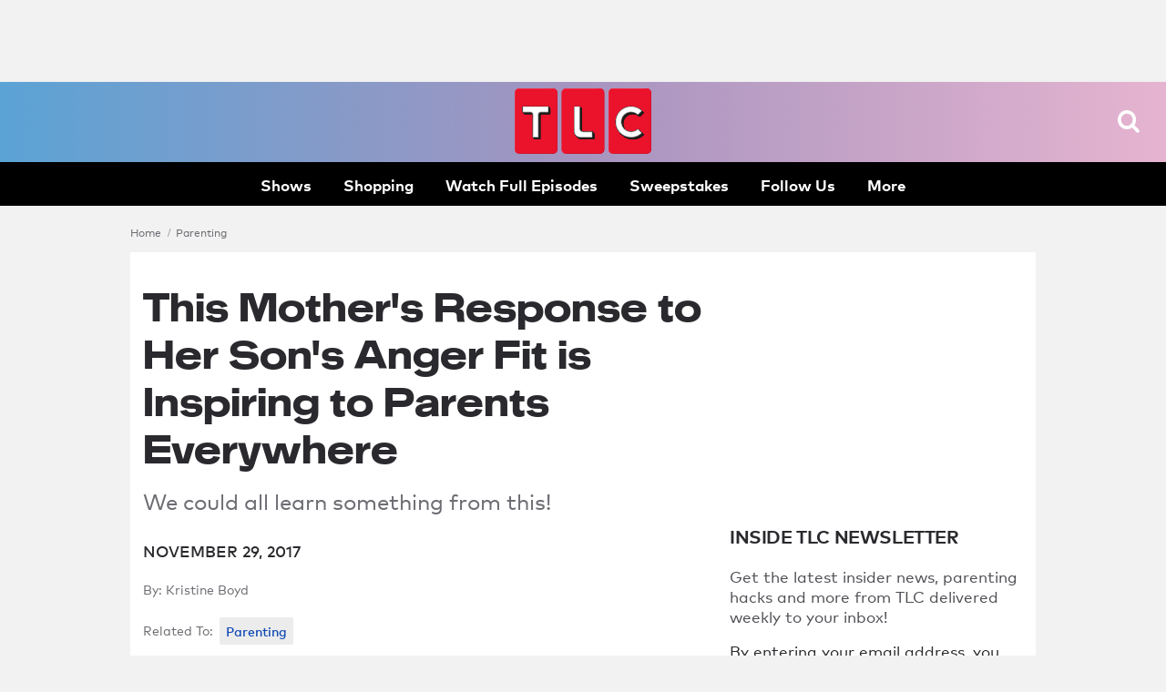

--- FILE ---
content_type: text/html;charset=utf-8
request_url: https://www.tlc.com/parenting/this-mothers-response-to-her-sons-anger-fit-is-inspiring-parents-everywhere
body_size: 65117
content:


<!DOCTYPE HTML>
<html  lang="en">








<head>
    <meta charset="utf-8">
  <meta http-equiv="X-UA-Compatible" content="IE=edge">

  
  











   



   






























    
        
        
        
        
        
    
    







































  
    <title>This Mother's Response to Her Son's Anger Fit is Inspiring to Parents Everywhere | TLC.com</title>
  

  
  





  
    <meta name="description" content="We could all learn something from this!">
  
  




  <meta property="og:title" content="This Mother&#39;s Response to Her Son&#39;s Anger Fit is Inspiring to Parents Everywhere">




  
    <meta property="og:description" content="We could all learn something from this!">
  
  
  













  






































    
        
        
        
        
        
    
    



































    
        
    
    
    
    
    







<meta property="og:url" content="https://www.tlc.com/parenting/this-mothers-response-to-her-sons-anger-fit-is-inspiring-parents-everywhere"/>

<meta property="og:image" content="https://tlc.sndimg.com/content/dam/images/tlc/tlcme/legacy/2017/11/Broken-Glass.png.rend.hgtvcom.616.822.suffix/1540080846299.png" />

<meta property="twitter:card" content="summary"/>
<meta property="og:type" content="article"/>
<meta property="og:site_name" content="TLC.com"/>

  





















 
   <link rel="canonical" href="https://www.tlc.com/parenting/this-mothers-response-to-her-sons-anger-fit-is-inspiring-parents-everywhere"/>
   
 
 





    


























<!-- /apps/sni-foundation/components/pages/basePage/pageCSSinclude.jsp -->




















<!-- perftest_asyncCSS: 0 -->






























  <link rel="preconnect" href="//tlc.sndimg.com"/>









  <link rel="preload" href="//food.fnr.sndimg.com/etc/clientlibs/assets/v3/css/tlc-desktop-include-fonts-rest.md5-d31d5a1464132cf3014746b2087836de.css" as="style">






















  <!-- critical styles -->

  <style type="text/css" data-sni-css-critical>
@charset "UTF-8";

.is-Hidden,[data-logged-in],[data-logged-out]{display:none!important}.isHiddenForOptimizely,.u-LoadMoreSrc,html.js-support:not(.core-js) [data-truncate]{display:none}.has-LazyLoadedBackground{background-position:50%;background-size:cover;display:block;height:100%;width:100%}.has-LazyLoadedBackground img{opacity:0}.screenReaderOnly{height:1px;position:absolute;width:1px;clip:rect(1px,1px,1px,1px);clip-path:polygon(0 0,0 0,0 0);-webkit-clip-path:polygon(0 0,0 0,0 0);overflow:hidden!important}html{-moz-box-sizing:border-box;box-sizing:border-box}html *{-moz-box-sizing:inherit;box-sizing:inherit}body{margin-left:auto;margin-right:auto;max-width:960px}a,abbr,acronym,address,applet,article,aside,audio,b,big,blockquote,body,button,canvas,caption,center,cite,code,dd,del,details,dfn,div,dl,dt,em,embed,fieldset,figcaption,figure,footer,form,h1,h2,h3,h4,h5,h6,header,hgroup,html,i,iframe,img,ins,kbd,label,legend,li,mark,menu,nav,object,ol,output,p,pre,q,ruby,s,samp,section,small,span,strike,strong,sub,summary,sup,table,tbody,td,tfoot,th,thead,time,tr,tt,u,ul,var,video{border:0;font-size:100%;font:inherit;margin:0;padding:0;vertical-align:baseline}article,aside,details,figcaption,figure,footer,header,hgroup,menu,nav,section{display:block}body{line-height:1}ol,ul{list-style:none}blockquote,q{quotes:none}blockquote:after,blockquote:before,q:after,q:before{content:"";content:none}table{border-collapse:collapse;border-spacing:0}button{background:transparent;outline:none}html{font-family:sans-serif;-ms-text-size-adjust:100%;-webkit-text-size-adjust:100%}img{height:auto}*,:after,:before{box-sizing:border-box}#CQ *,#CQ :after,#CQ :before{box-sizing:content-box}html{-webkit-tap-highlight-color:rgba(0,0,0,0);-webkit-font-smoothing:subpixel-antialiased}button,input,select,textarea{font-family:inherit;font-size:inherit;line-height:inherit}input::-ms-clear{display:none}img{vertical-align:middle}.sr-only{border:0!important;clip:rect(1px,1px,1px,1px)!important;-webkit-clip-path:inset(50%)!important;clip-path:inset(50%)!important;height:1px!important;margin:-1px!important;overflow:hidden!important;padding:0!important;position:absolute!important;white-space:nowrap!important;width:1px!important}body{background:#f2f2f2;color:#2a2a2e;font-family:Mark Pro Book,sans-serif;line-height:1.5;max-width:none;min-width:1024px;-webkit-font-smoothing:antialiased;font-size:17px}.container-site{margin:0 auto;max-width:994px}.container-site:after,.container-site:before{clear:both;content:"";display:table}.container-site{background:#fff;position:relative}@media (min-width:1024px){.container-site{max-width:none;width:994px}.container-site.is-Fluid{background:transparent;box-shadow:none;max-width:1280px;min-width:994px;width:auto}.votePage .container-site.is-Fluid{background-color:#fff}.votePage .container-site.is-Fluid .col-md-18{width:70.5%}.votePage .container-site.is-Fluid .col-md-10{width:29.5%}}.container-site{padding:14px;width:994px}body{margin:0 auto;width:auto}.container{position:relative}.container:after,.container:before{clear:both;content:"";display:table}.container{width:994px}.container.is-Fluid{max-width:1280px;min-width:994px;width:auto}.container--wide{max-width:1280px;min-width:994px;width:100%}.container,.container-fluid{margin-left:auto;margin-right:auto}.rightRail{float:left;margin-left:14px;width:336px}a{background:transparent;text-decoration:none;transition:opacity .05s linear}a,a:hover{color:#0f49b4}a:hover{text-decoration:underline;text-decoration-color:#0f49b4;text-underline-offset:2px}a:active,a:focus,a:hover{outline:0}b,strong{font-family:Mark Pro Bold,sans-serif;font-weight:700}em,i{font-style:italic}p{margin-bottom:10.5px}#bigbox-rr-ad,.bigbox-height-enforced{box-sizing:content-box;min-height:250px}div[data-slot-type=ad_page_top]{min-height:90px}#bigbox-rr-ad.is-AdCollapsed,.is-AdCollapsed,.o-Leaderboard.is-AdCollapsed,div[data-slot-type=ad_page_top].is-AdCollapsed{min-height:inherit}.bigbox-ad{margin:0 0 14px;padding:0;position:relative;text-align:center}.bigbox-ad .ad-text{color:#6d6d73;font-size:14px;margin-top:7px;text-transform:capitalize}.bigbox-ad{display:table-cell;vertical-align:middle}.bigbox-ad.rr-ad{clear:both;display:block;padding-right:21px}.o-ArticleStream div[data-has-ad=dfp_leaderboard_body]{margin-bottom:49px;margin-top:56px}#_fw_container_900x650slot{display:none}#photo-gallery.interstitial-show .rsArrow.force-show,.pv-content-wrapper.interstitial-show .rsArrow.force-show{display:block!important}.a-Icon{height:30px;width:30px}.a-LazyImage{display:none}.js-support .a-LazyImage{display:block}.a-Loader{bottom:0;height:10px;left:0;margin:auto;position:absolute;right:0;top:0;width:65px}.a-Loader div{animation-direction:linear;animation-duration:2s;animation-iteration-count:infinite;animation-name:bounce_loadingdot;border-radius:5px;float:left;height:10px;margin-left:3.5px;opacity:0;width:10px}.a-Loader div:nth-child(1n){background:#0f49b4}.a-Loader div:nth-child(2n){animation-delay:.25s;background:#0f49b4}.a-Loader div:nth-child(3n){animation-delay:.5s;background:#0f49b4}.a-Loader div:nth-child(4n){animation-delay:.75s;background:#0f49b4}@-moz-keyframes bounce_loadingdot{50%{opacity:1}}@-webkit-keyframes bounce_loadingdot{50%{opacity:1}}@-o-keyframes bounce_loadingdot{50%{opacity:1}}@keyframes bounce_loadingdot{50%{opacity:1}}.rsPreloader{height:100%;width:100%}.m-SearchFresh{margin:0;position:relative}.m-SearchFresh__a-Input{box-shadow:none;color:#2a2a2e;font-family:Mark Pro Medium,sans-serif;font-size:14px;height:38px;line-height:1.35;outline:none;transition:border-color .15s ease-in-out}.m-SearchFresh__a-Input:focus{border-color:#77777d}.m-SearchFresh__a-Input:-ms-input-placeholder,.m-SearchFresh__a-Input::placeholder{color:#6d6d73}.m-SearchFresh__a-Input{-webkit-appearance:none;background-color:#ededf2;border:none;border-radius:30px;padding:7px 32px 7px 14px;width:100%;z-index:2}.m-SearchFresh__a-Button--SearchFixture{cursor:pointer;height:auto;margin-top:-1px;pointer-events:auto;position:absolute;right:12px;top:44%;transform:translateY(-50%);width:18px;z-index:2;fill:#19154b}.m-SearchFresh__a-Button--SearchFixture:hover{opacity:.65;text-decoration:none}.m-SearchFresh__a-Button--Clear{box-sizing:content-box;cursor:pointer;height:14px;padding:10px;position:absolute;right:1px;top:3px;width:14px;z-index:2;fill:#8482a1}.m-SearchFresh__a-Button--Clear:hover{opacity:.65;text-decoration:none}.m-SearchFresh__m-TypeAheadMenu{left:0;pointer-events:none;position:absolute;top:0;width:100%;z-index:0}.m-SearchFresh__m-TypeAheadMenu a,.m-SearchFresh__m-TypeAheadMenu a:visited{color:#d3d3d5;display:inline-block;padding:14px 7px;text-decoration:none}.m-SearchFresh__m-TypeAheadMenu a b,.m-SearchFresh__m-TypeAheadMenu a strong,.m-SearchFresh__m-TypeAheadMenu a:visited b,.m-SearchFresh__m-TypeAheadMenu a:visited strong{color:#2a2a2e}.m-SearchFresh__m-TypeAheadMenu li{line-height:1;padding:0 7px}.m-SearchFresh__m-TypeAheadMenu ul{background:#fff;box-shadow:0 1px 3px 0 rgba(0,0,0,.04),0 1px 18px 1px rgba(0,0,0,.06);pointer-events:auto}.m-SearchFresh__m-TypeAheadMenu .active-typeahead a,.m-SearchFresh__m-TypeAheadMenu .active-typeahead a:visited{color:#2a2a2e}.m-SearchFresh__a-Button--Clear{right:25px}.m-SearchFresh__m-TypeAheadMenu{padding:27px 0 7px}.m-SearchFresh__m-TypeAheadMenu ul{border:1px solid #e2e2e4;border-bottom-left-radius:4px;border-bottom-right-radius:4px;border-top:none;padding:20px 0 10px}.m-SearchFresh__m-TypeAheadMenu:before{border-bottom:1px solid #e2e2e4;content:" ";display:block;height:0;left:14px;position:absolute;top:34px;width:calc(100% - 28px)}.m-SearchFresh__m-TypeAheadWrap.has-Hints .m-SearchFresh__a-Input{border-bottom-left-radius:0;border-bottom-right-radius:0;border-top-left-radius:17px;border-top-right-radius:17px}.m-SearchFresh .m-SearchFresh__m-TypeAheadMenu ul{margin:0}.m-SearchFresh .m-SearchFresh__m-TypeAheadField:not(.is-Populated) .m-SearchFresh__a-Button--Clear{display:none}.m-SocialLinksFresh{position:relative}.m-SocialLinksFresh a,.m-SocialLinksFresh a:visited{background:transparent;border:3px solid #fff;border-radius:50%;display:block;height:35px;margin:0;padding:0;position:relative;width:35px}.m-SocialLinksFresh a:hover,.m-SocialLinksFresh a:visited:hover{opacity:.65;text-decoration:none}.m-SocialLinksFresh li{display:inline-block}.m-SocialLinksFresh__a-Icon{height:17.5px;left:50%;position:absolute;top:50%;transform:translate(-50%,-50%);width:50%;fill:#fff}.m-SocialLinksFresh__a-Icon--twitter{height:14px}.o-AssetTitle{clear:both}.o-AssetTitle__a-Headline{font-family:Suprapower SE Heavy,sans-serif;font-size:42px;font-weight:500;line-height:1.25;margin:21px auto 14px;text-transform:inherit}.o-FooterFresh{background:#131315;font-size:14px;margin:21px 0 0;position:relative;text-align:center}.o-FooterFresh li{display:inline-block;position:relative}.o-FooterFresh{padding:42px 14px}.o-FooterFresh__m-Body{margin:0 auto;max-width:1280px}.o-FooterFresh__m-Info a,.o-FooterFresh__m-Info a:visited{color:#6d6d73}.o-FooterFresh__m-Info .m-DropdownMenu a,.o-FooterFresh__m-Info .m-DropdownMenu a:visited{display:block;padding:3.5px 0}.o-FooterFresh__m-Info .m-DropdownMenu li{position:relative}.o-FooterFresh__m-Info .m-DropdownMenu{background:#fff;background-color:rgba(46,45,49,.96);border-radius:2px;bottom:100%;box-shadow:0 1px 3px 0 rgba(0,0,0,.04),0 1px 18px 1px rgba(0,0,0,.06);box-shadow:0 1px 2px 0 rgba(0,0,0,.05),0 1px 3px 1px rgba(0,0,0,.03);display:none;left:50%;margin-top:0;max-height:300px;max-height:none;min-width:180px;overflow-x:auto;overflow-x:visible;padding:7px 14px;position:absolute;text-align:left;z-index:10000}.o-FooterFresh__m-Info .m-DropdownMenu li{color:#2a2a2e;display:block}.o-FooterFresh__m-Info .m-DropdownMenu li a,.o-FooterFresh__m-Info .m-DropdownMenu li a:visited{color:#0f49b4}.o-FooterFresh__m-Info .m-DropdownMenu li a:hover,.o-FooterFresh__m-Info .m-DropdownMenu li a:visited:hover{color:#0ce6e5;text-decoration:none}.o-FooterFresh__m-Info li.is-Expanded .m-DropdownMenu,.o-FooterFresh__m-Info.is-Open .m-DropdownMenu,html:not(.core-js) .o-FooterFresh__m-Info li:hover .m-DropdownMenu,html:not(.core-js) .o-FooterFresh__m-Info:hover .m-DropdownMenu{display:block}.o-FooterFresh__m-Info .has-DropdownMenu{margin-right:14px;padding-right:14px}.o-FooterFresh__m-Info .has-DropdownMenu:after{display:inline-block;-webkit-font-feature-settings:"liga";-moz-font-feature-settings:"liga";-ms-font-feature-settings:"liga" 1;-o-font-feature-settings:"liga";font-feature-settings:"liga";font-style:normal;font-weight:400;line-height:1;text-transform:none;-webkit-font-smoothing:antialiased;color:#6d6d73;content:"";font-family:fn-icons;font-size:10px}.o-FooterFresh__m-Info .has-DropdownMenu:after:hover,.o-FooterFresh__m-Info .has-DropdownMenu:hover:after{opacity:.65;text-decoration:none}.o-FooterFresh .m-Body__m-PromoList a,.o-FooterFresh .m-Body__m-PromoList a:visited{color:#fff;padding:4px}.o-FooterFresh .m-Body__m-PromoList a:hover,.o-FooterFresh .m-Body__m-PromoList a:visited:hover{opacity:.65;text-decoration:none}.o-FooterFresh .m-Body__m-PromoList li{margin-bottom:7px;padding:0 7px}.o-FooterFresh .m-Body__m-PromoList button{color:#fff}.o-FooterFresh .m-Body__m-PromoList button:hover{opacity:.65;text-decoration:none}.o-FooterFresh .o-FooterFresh__m-Brands{position:relative}.o-FooterFresh .o-FooterFresh__m-Brands a:active,.o-FooterFresh .o-FooterFresh__m-Brands a:hover{cursor:pointer;opacity:.65;text-decoration:none}.o-FooterFresh .o-FooterFresh__m-Brands.is-Expanded a,.o-FooterFresh .o-FooterFresh__m-Brands.is-Expanded a:visited{color:#b7b7b7}.o-FooterFresh .o-FooterFresh__m-Brands.is-Expanded a:hover,.o-FooterFresh .o-FooterFresh__m-Brands.is-Expanded a:visited:hover{color:#b7b7b7;text-decoration:none}.o-FooterFresh .o-FooterFresh__m-Brands>a{color:#b7b7b7;cursor:default}.o-FooterFresh .o-FooterFresh__m-Brands>a:hover{opacity:.65;text-decoration:none}.o-FooterFresh .has-DropdownMenu{margin-right:14px;padding-right:14px}.o-FooterFresh .has-DropdownMenu:after{display:inline-block;-webkit-font-feature-settings:"liga";-moz-font-feature-settings:"liga";-ms-font-feature-settings:"liga" 1;-o-font-feature-settings:"liga";font-feature-settings:"liga";font-style:normal;font-weight:400;line-height:1;text-transform:none;-webkit-font-smoothing:antialiased;color:#6d6d73;content:"";font-family:fn-icons;font-size:10px}.o-FooterFresh .has-DropdownMenu:after:hover,.o-FooterFresh .has-DropdownMenu:hover:after{opacity:.65;text-decoration:none}.o-FooterFresh .o-FooterFresh__a-Copyright{color:#b7b7b7}.o-FooterFresh .m-Body__m-PromoList{margin-bottom:14px}.o-Leaderboard{background:#2a2a2e}.o-HeaderFresh{background:#fff;background-color:#120f23;background:linear-gradient(90deg,#147587,#23adae 30%,#0e3daa);background-size:cover;box-shadow:0 1px 2px 0 rgba(0,0,0,.05),0 1px 3px 1px rgba(0,0,0,.03);height:116px;height:135px;position:relative;z-index:10}.o-HeaderFresh:before{background:#000;bottom:0;content:" ";display:block;height:45px;left:0;position:absolute;width:100%;z-index:-1}.o-HeaderFresh__m-Inner{align-items:center;display:flex;flex-direction:row;height:100%;justify-content:flex-start;margin:0 auto;max-width:1280px;padding-bottom:45px;position:relative;z-index:1}.o-HeaderFresh__a-Logo svg{fill:#eb122b;align-self:center;display:block;height:70px;justify-self:center;left:50%;order:2;position:absolute;top:9px;transform:translateX(-47%);width:200px;z-index:6}html:not(.core-js) .o-HeaderFresh__a-Button--Menu,html:not(.js-support) .o-HeaderFresh__a-Button--Menu{display:none}.o-HeaderFresh__a-Button--Menu{box-sizing:content-box;cursor:pointer;height:25px;left:inherit;margin-right:14px;padding:10px;position:absolute;right:14px;top:28px;transform:translateY(-50%);width:32px;fill:#fff}.o-HeaderFresh__a-Button--Menu:hover{opacity:.65}.o-HeaderFresh__a-Button--Menu{right:30px;top:45px}html:not(.core-js) .o-HeaderFresh__a-Button--Search,html:not(.js-support) .o-HeaderFresh__a-Button--Search{display:none}.o-HeaderFresh__a-Button--Search{box-sizing:content-box;cursor:pointer;height:25px;padding:10px;position:absolute;right:0;top:50%;transform:translateY(-50%);width:25px;fill:#fff}.o-HeaderFresh__a-Button--Search:hover{opacity:.65}.o-HeaderFresh__a-Button--Search{right:100px;top:45px}.o-HeaderFresh__a-Button--Close{box-sizing:content-box;cursor:pointer;display:none;height:32px;left:inherit;margin-right:14px;padding:0;position:absolute;right:38px;top:46px;transform:translateY(-50%);width:32px;z-index:12;fill:#fff}.o-HeaderFresh__a-Button--Close:hover{opacity:.65}.o-HeaderFresh .o-HeaderFresh{background:#fff;background-color:#120f23;background:linear-gradient(90deg,#147587,#23adae 30%,#0e3daa);background-size:cover;box-shadow:0 1px 2px 0 rgba(0,0,0,.05),0 1px 3px 1px rgba(0,0,0,.03);height:116px;height:135px;position:relative;z-index:10}.o-HeaderFresh .o-HeaderFresh:before{background:#000;bottom:0;content:" ";display:block;height:45px;left:0;position:absolute;width:100%;z-index:-1}.o-HeaderFresh__m-SocialLinks li{display:inline-block;margin-right:2px}.o-HeaderFresh__m-SocialLinks li:last-child{margin-right:14px}.o-HeaderFresh__m-SocialLinks{left:0;margin-left:14px;position:relative;right:auto;top:3px}.o-HeaderFresh .m-SocialLinks li{display:inline-block;margin-right:2px}.o-HeaderFresh .m-SocialLinks li:last-child{margin-right:14px}.o-HeaderFresh .m-SocialLinks__a-Icon--facebook{display:block;height:100%;position:relative;text-indent:-9999px;width:100%;z-index:1}.o-HeaderFresh .m-SocialLinks__a-Button--facebook{background:transparent;border:2px solid #b5b2c5;border-radius:50%;color:#b5b2c5;font-size:0;height:35px;overflow:hidden;position:relative;width:35px}.o-HeaderFresh .m-SocialLinks__a-Button--facebook:after{font-size:17px;left:50%;position:absolute;top:50%;transform:translate(-50%,-50%)}.o-HeaderFresh .m-SocialLinks__a-Button--facebook:hover{border-color:#e6e6e6;color:#e6e6e6;cursor:pointer}.o-HeaderFresh .m-SocialLinks__a-Button--facebook:after{display:inline-block;-webkit-font-feature-settings:"liga";-moz-font-feature-settings:"liga";-ms-font-feature-settings:"liga" 1;-o-font-feature-settings:"liga";font-feature-settings:"liga";font-style:normal;font-weight:400;line-height:1;text-transform:none;-webkit-font-smoothing:antialiased;content:"";font-family:fn-icons}.o-HeaderFresh .m-SocialLinks__a-Button--facebook:after:hover{text-decoration:none}.o-HeaderFresh .m-SocialLinks__a-Icon--twitter{display:block;height:100%;position:relative;text-indent:-9999px;width:100%;z-index:1}.o-HeaderFresh .m-SocialLinks__a-Button--twitter{background:transparent;border:2px solid #b5b2c5;border-radius:50%;color:#b5b2c5;font-size:0;height:35px;overflow:hidden;position:relative;width:35px}.o-HeaderFresh .m-SocialLinks__a-Button--twitter:after{font-size:17px;left:50%;position:absolute;top:50%;transform:translate(-50%,-50%)}.o-HeaderFresh .m-SocialLinks__a-Button--twitter:hover{border-color:#e6e6e6;color:#e6e6e6;cursor:pointer}.o-HeaderFresh .m-SocialLinks__a-Button--twitter:after{display:inline-block;-webkit-font-feature-settings:"liga";-moz-font-feature-settings:"liga";-ms-font-feature-settings:"liga" 1;-o-font-feature-settings:"liga";font-feature-settings:"liga";font-style:normal;font-weight:400;line-height:1;text-transform:none;-webkit-font-smoothing:antialiased;content:"";font-family:fn-icons}.o-HeaderFresh .m-SocialLinks__a-Button--twitter:after:hover{text-decoration:none}.o-HeaderFresh .m-SocialLinks__a-Icon--pinterest{display:block;height:100%;position:relative;text-indent:-9999px;width:100%;z-index:1}.o-HeaderFresh .m-SocialLinks__a-Button--pinterest{background:transparent;border:2px solid #b5b2c5;border-radius:50%;color:#b5b2c5;font-size:0;height:35px;overflow:hidden;position:relative;width:35px}.o-HeaderFresh .m-SocialLinks__a-Button--pinterest:after{font-size:17px;left:50%;position:absolute;top:50%;transform:translate(-50%,-50%)}.o-HeaderFresh .m-SocialLinks__a-Button--pinterest:hover{border-color:#e6e6e6;color:#e6e6e6;cursor:pointer}.o-HeaderFresh .m-SocialLinks__a-Button--pinterest:after{display:inline-block;-webkit-font-feature-settings:"liga";-moz-font-feature-settings:"liga";-ms-font-feature-settings:"liga" 1;-o-font-feature-settings:"liga";font-feature-settings:"liga";font-style:normal;font-weight:400;line-height:1;text-transform:none;-webkit-font-smoothing:antialiased;content:"";font-family:fn-icons}.o-HeaderFresh .m-SocialLinks__a-Button--pinterest:after:hover{text-decoration:none}.o-HeaderFresh .m-SocialLinks__a-Icon--google{display:block;height:100%;position:relative;text-indent:-9999px;width:100%;z-index:1}.o-HeaderFresh .m-SocialLinks__a-Button--google{background:transparent;border:2px solid #b5b2c5;border-radius:50%;color:#b5b2c5;font-size:0;height:35px;overflow:hidden;position:relative;width:35px}.o-HeaderFresh .m-SocialLinks__a-Button--google:after{font-size:17px;left:50%;position:absolute;top:50%;transform:translate(-50%,-50%)}.o-HeaderFresh .m-SocialLinks__a-Button--google:hover{border-color:#e6e6e6;color:#e6e6e6;cursor:pointer}.o-HeaderFresh .m-SocialLinks__a-Button--google:after{display:inline-block;-webkit-font-feature-settings:"liga";-moz-font-feature-settings:"liga";-ms-font-feature-settings:"liga" 1;-o-font-feature-settings:"liga";font-feature-settings:"liga";font-style:normal;font-weight:400;line-height:1;text-transform:none;-webkit-font-smoothing:antialiased;content:"";font-family:fn-icons}.o-HeaderFresh .m-SocialLinks__a-Button--google:after:hover{text-decoration:none}.o-HeaderFresh .m-SocialLinks__a-Icon--instagram{display:block;height:100%;position:relative;text-indent:-9999px;width:100%;z-index:1}.o-HeaderFresh .m-SocialLinks__a-Button--instagram{background:transparent;border:2px solid #b5b2c5;border-radius:50%;color:#b5b2c5;font-size:0;height:35px;overflow:hidden;position:relative;width:35px}.o-HeaderFresh .m-SocialLinks__a-Button--instagram:after{font-size:17px;left:50%;position:absolute;top:50%;transform:translate(-50%,-50%)}.o-HeaderFresh .m-SocialLinks__a-Button--instagram:hover{border-color:#e6e6e6;color:#e6e6e6;cursor:pointer}.o-HeaderFresh .m-SocialLinks__a-Button--instagram:after{display:inline-block;-webkit-font-feature-settings:"liga";-moz-font-feature-settings:"liga";-ms-font-feature-settings:"liga" 1;-o-font-feature-settings:"liga";font-feature-settings:"liga";font-style:normal;font-weight:400;line-height:1;text-transform:none;-webkit-font-smoothing:antialiased;content:"";font-family:fn-icons}.o-HeaderFresh .m-SocialLinks__a-Button--instagram:after:hover{text-decoration:none}.o-HeaderFresh .m-SocialLinks__a-Icon--snapchat{display:block;height:100%;position:relative;text-indent:-9999px;width:100%;z-index:1}.o-HeaderFresh .m-SocialLinks__a-Button--snapchat{background:transparent;border:2px solid #b5b2c5;border-radius:50%;color:#b5b2c5;font-size:0;height:35px;overflow:hidden;position:relative;width:35px}.o-HeaderFresh .m-SocialLinks__a-Button--snapchat:after{font-size:17px;left:50%;position:absolute;top:50%;transform:translate(-50%,-50%)}.o-HeaderFresh .m-SocialLinks__a-Button--snapchat:hover{border-color:#e6e6e6;color:#e6e6e6;cursor:pointer}.o-HeaderFresh .m-SocialLinks__a-Button--snapchat:after{display:inline-block;-webkit-font-feature-settings:"liga";-moz-font-feature-settings:"liga";-ms-font-feature-settings:"liga" 1;-o-font-feature-settings:"liga";font-feature-settings:"liga";font-style:normal;font-weight:400;line-height:1;text-transform:none;-webkit-font-smoothing:antialiased;content:"";font-family:fn-icons}.o-HeaderFresh .m-SocialLinks__a-Button--snapchat:after:hover{text-decoration:none}.o-HeaderFresh .m-SocialLinks__a-Icon--youtube{display:block;height:100%;position:relative;text-indent:-9999px;width:100%;z-index:1}.o-HeaderFresh .m-SocialLinks__a-Button--youtube{background:transparent;border:2px solid #b5b2c5;border-radius:50%;color:#b5b2c5;font-size:0;height:35px;overflow:hidden;position:relative;width:35px}.o-HeaderFresh .m-SocialLinks__a-Button--youtube:after{font-size:17px;left:50%;position:absolute;top:50%;transform:translate(-50%,-50%)}.o-HeaderFresh .m-SocialLinks__a-Button--youtube:hover{border-color:#e6e6e6;color:#e6e6e6;cursor:pointer}.o-HeaderFresh .m-SocialLinks__a-Button--youtube:after{display:inline-block;-webkit-font-feature-settings:"liga";-moz-font-feature-settings:"liga";-ms-font-feature-settings:"liga" 1;-o-font-feature-settings:"liga";font-feature-settings:"liga";font-style:normal;font-weight:400;line-height:1;text-transform:none;-webkit-font-smoothing:antialiased;content:"";font-family:fn-icons}.o-HeaderFresh .m-SocialLinks__a-Button--youtube:after:hover{text-decoration:none}.o-HeaderFresh .m-SocialLinks{left:0;margin-left:14px;position:relative;right:auto;top:3px}.o-HeaderFresh__m-NavigationSecondaryFresh{position:relative;top:-1px}.o-HeaderFresh__m-NavigationSecondaryFresh li{display:inline-block;padding:5px 10.5px}.o-HeaderFresh__m-NavigationSecondaryFresh li a,.o-HeaderFresh__m-NavigationSecondaryFresh li a:visited{color:#b5b2c5;line-height:1.35}.o-HeaderFresh__m-NavigationSecondaryFresh li a:hover,.o-HeaderFresh__m-NavigationSecondaryFresh li a:visited:hover{opacity:.65;text-decoration:none}.o-HeaderFresh__m-NavigationMenu{background:#fff;background-color:rgba(46,45,49,.96);border-radius:2px;box-shadow:0 1px 3px 0 rgba(0,0,0,.04),0 1px 18px 1px rgba(0,0,0,.06);display:none;max-width:375px;padding:86px 43px 14px;position:absolute;right:0;width:100vw;z-index:11}.o-HeaderFresh__m-NavigationMenu a,.o-HeaderFresh__m-NavigationMenu a:visited{color:#fff}.o-HeaderFresh__m-NavigationMenu{max-width:450px;min-width:300px;padding:35px 21px 14px;right:21px;top:0;width:50vw}.o-HeaderFresh__m-NavigationMenu.is-Open,html:not(.core-js) .o-HeaderFresh__m-NavigationMenu:hover{display:block}.o-HeaderFresh__m-NavigationMenu .m-ProfileInfo a,.o-HeaderFresh__m-NavigationMenu .m-ProfileInfo a:visited{display:inline-block;margin:0 -3.5px;padding:3.5px}.o-HeaderFresh__m-NavigationMenu .m-ProfileInfo li{display:inline-block}.o-HeaderFresh__m-NavigationMenu .m-SocialLinksFresh li{margin-bottom:0}.o-HeaderFresh__m-PromoList{align-content:flex-start;flex:0 1 auto;overflow:hidden;position:relative;text-align:left;width:auto}.o-HeaderFresh__m-PromoList a,.o-HeaderFresh__m-PromoList a:visited{color:#fff;font-family:Mark Pro Medium,sans-serif;font-size:17px;font-weight:500;line-height:1.25;padding:4px;text-transform:inherit}.o-HeaderFresh__m-PromoList a:active,.o-HeaderFresh__m-PromoList a:hover{opacity:.65;text-decoration:none}.o-HeaderFresh__m-PromoList li{display:block;flex:none;float:left;margin:0 7px}.o-HeaderFresh__m-PromoList ul{align-items:flex-start;height:auto;justify-content:flex-start;overflow:hidden;position:relative;width:auto}.o-HeaderFresh__m-PromoList ul,.o-HeaderFresh__m-PromoWrap{display:flex;flex-flow:row nowrap;margin:auto;max-width:1400px}.o-HeaderFresh__m-PromoWrap{align-items:center;bottom:0;height:45px;justify-content:center;left:0;padding-bottom:3px;position:absolute;text-align:left;width:100%;z-index:0}.o-HeaderFresh__m-NavigationPrimary{font-family:Mark Pro Bold,sans-serif;font-size:35px;font-weight:700;letter-spacing:-.02em;line-height:1.25;text-transform:uppercase}.o-HeaderFresh__m-NavigationPrimary a,.o-HeaderFresh__m-NavigationPrimary a:visited{display:inline-block;padding:3.5px 0}.o-HeaderFresh__m-NavigationPrimary a:active,.o-HeaderFresh__m-NavigationPrimary a:hover{color:#eb122b;text-decoration:none}.o-HeaderFresh__m-NavigationPrimary li{margin:3.5px 0}.o-HeaderFresh__m-NavigationSecondary{color:#bcbcc0;font-family:Mark Pro Book,sans-serif;font-size:24px;font-weight:400;line-height:1.25;margin-top:7px;padding-top:7px;text-transform:inherit}.o-HeaderFresh__m-NavigationSecondary a,.o-HeaderFresh__m-NavigationSecondary a:visited{color:#bcbcc0}.o-HeaderFresh__m-NavigationSecondary a:active,.o-HeaderFresh__m-NavigationSecondary a:hover{color:#eb122b;text-decoration:none}.o-HeaderFresh__m-NavigationSecondary li{margin:7px 0}.o-HeaderFresh__m-ProfileInfo a,.o-HeaderFresh__m-ProfileInfo a:visited{display:inline-block;margin:0 -3.5px;padding:3.5px}.o-HeaderFresh__m-ProfileInfo li{display:inline-block}.o-HeaderFresh__m-RecipeBoxMenu .m-DropdownMenu a,.o-HeaderFresh__m-RecipeBoxMenu .m-DropdownMenu a:visited{display:block;padding:3.5px 0}.o-HeaderFresh__m-RecipeBoxMenu .m-DropdownMenu li{position:relative}.o-HeaderFresh__m-RecipeBoxMenu .m-DropdownMenu{background:#fff;box-shadow:0 1px 3px 0 rgba(0,0,0,.04),0 1px 18px 1px rgba(0,0,0,.06);display:none;margin-top:0;max-height:300px;max-height:none;min-width:180px;overflow-x:auto;overflow-x:visible;padding:7px 14px;position:absolute;z-index:10000}.o-HeaderFresh__m-RecipeBoxMenu li.is-Expanded .m-DropdownMenu,.o-HeaderFresh__m-RecipeBoxMenu.is-Open .m-DropdownMenu,html:not(.core-js) .o-HeaderFresh__m-RecipeBoxMenu li:hover .m-DropdownMenu,html:not(.core-js) .o-HeaderFresh__m-RecipeBoxMenu:hover .m-DropdownMenu{display:block}.o-HeaderFresh__a-Copyright{color:#6d6d73;font-size:12px;margin-top:28px;text-transform:uppercase}.o-HeaderFresh .m-SearchFresh,html:not(.core-js) .o-HeaderFresh .m-SearchFresh,html:not(.js-support) .o-HeaderFresh .m-SearchFresh{display:none}.o-HeaderFresh .m-SearchFresh.is-Open{display:block}.o-HeaderFresh .m-SearchFresh{height:45px;position:absolute;right:102px;top:25px;width:260px;z-index:11}

</style>

  <!-- end critical styles -->















<link rel="stylesheet" type="text/css" href="//food.fnr.sndimg.com/etc/clientlibs/assets/v3/css/tlc-desktop-include-fonts-rest.md5-d31d5a1464132cf3014746b2087836de.css" data-sni-css-v2="tlc"/>










































































<link rel="stylesheet" href="//food.fnr.sndimg.com/etc/clientlibs/ad-specific.min.md5-fc4185e43c29ae078652b85c344560c1.css" type="text/css">



  
  
  
  <!-- New Relic Browser snippet , should be before everything else -->

  <script type="text/javascript">
    (function (){
      var percentEnabled = parseInt("25") || 5;//Default value is set to 5% if the config value is not set
      var rand = 0;
      var enableForAutomation = false;
      var urlParams;
      var observer, entries, entry, metric, cls;
      if ("URLSearchParams" in window){//This may not be present in IE
        urlParams = new URLSearchParams(window.location.search);
        enableForAutomation = urlParams.get("enableForAutomation") || false;
      }

      if (percentEnabled < 100)
        rand = Math.floor(Math.random() * 100); // assign the user into a bucket between 0 and 99

      if (percentEnabled == 100 || rand < percentEnabled || enableForAutomation) {

        // ADD UPDATES FOR NEW RELIC: Copy and replace all new relic code
        ;window.NREUM||(NREUM={});NREUM.init={privacy:{cookies_enabled:true}};
        ;NREUM.loader_config={accountID:"605604",trustKey:"2006878",agentID:"18919466",licenseKey:"7ce026ff1f",applicationID:"18918664"};
        ;NREUM.info={beacon:"bam.nr-data.net",errorBeacon:"bam.nr-data.net",licenseKey:"7ce026ff1f",applicationID:"18918664",sa:1};
        ;(()=>{"use strict";var e,t,r={9071:(e,t,r)=>{r.d(t,{I:()=>n});var n=0,i=navigator.userAgent.match(/Firefox[\/\s](\d+\.\d+)/);i&&(n=+i[1])},8768:(e,t,r)=>{r.d(t,{T:()=>n,p:()=>i});const n=/(iPad|iPhone|iPod)/g.test(navigator.userAgent),i=n&&Boolean("undefined"==typeof SharedWorker)},880:(e,t,r)=>{r.d(t,{P_:()=>l,Mt:()=>g,C5:()=>s,DL:()=>v,OP:()=>T,lF:()=>D,Yu:()=>y,Dg:()=>h,CX:()=>c,GE:()=>b,sU:()=>_});var n=r(6797),i=r(4286);const o={beacon:n.ce.beacon,errorBeacon:n.ce.errorBeacon,licenseKey:void 0,applicationID:void 0,sa:void 0,queueTime:void 0,applicationTime:void 0,ttGuid:void 0,user:void 0,account:void 0,product:void 0,extra:void 0,jsAttributes:{},userAttributes:void 0,atts:void 0,transactionName:void 0,tNamePlain:void 0},a={};function s(e){if(!e)throw new Error("All info objects require an agent identifier!");if(!a[e])throw new Error("Info for ".concat(e," was never set"));return a[e]}function c(e,t){if(!e)throw new Error("All info objects require an agent identifier!");a[e]=(0,i.D)(t,o),(0,n.Qy)(e,a[e],"info")}var u=r(2797);const d=()=>{const e={blockSelector:"[data-nr-block]",maskInputOptions:{password:!0}};return{allow_bfcache:!0,privacy:{cookies_enabled:!0},ajax:{deny_list:void 0,enabled:!0,harvestTimeSeconds:10},distributed_tracing:{enabled:void 0,exclude_newrelic_header:void 0,cors_use_newrelic_header:void 0,cors_use_tracecontext_headers:void 0,allowed_origins:void 0},session:{domain:void 0,expiresMs:u.oD,inactiveMs:u.Hb},ssl:void 0,obfuscate:void 0,jserrors:{enabled:!0,harvestTimeSeconds:10},metrics:{enabled:!0},page_action:{enabled:!0,harvestTimeSeconds:30},page_view_event:{enabled:!0},page_view_timing:{enabled:!0,harvestTimeSeconds:30,long_task:!1},session_trace:{enabled:!0,harvestTimeSeconds:10},session_replay:{enabled:!1,harvestTimeSeconds:60,sampleRate:.1,errorSampleRate:.1,maskTextSelector:"*",maskAllInputs:!0,get blockClass(){return"nr-block"},get ignoreClass(){return"nr-ignore"},get maskTextClass(){return"nr-mask"},get blockSelector(){return e.blockSelector},set blockSelector(t){e.blockSelector+=",".concat(t)},get maskInputOptions(){return e.maskInputOptions},set maskInputOptions(t){e.maskInputOptions={...t,password:!0}}},spa:{enabled:!0,harvestTimeSeconds:10}}},f={};function l(e){if(!e)throw new Error("All configuration objects require an agent identifier!");if(!f[e])throw new Error("Configuration for ".concat(e," was never set"));return f[e]}function h(e,t){if(!e)throw new Error("All configuration objects require an agent identifier!");f[e]=(0,i.D)(t,d()),(0,n.Qy)(e,f[e],"config")}function g(e,t){if(!e)throw new Error("All configuration objects require an agent identifier!");var r=l(e);if(r){for(var n=t.split("."),i=0;i<n.length-1;i++)if("object"!=typeof(r=r[n[i]]))return;r=r[n[n.length-1]]}return r}const p={accountID:void 0,trustKey:void 0,agentID:void 0,licenseKey:void 0,applicationID:void 0,xpid:void 0},m={};function v(e){if(!e)throw new Error("All loader-config objects require an agent identifier!");if(!m[e])throw new Error("LoaderConfig for ".concat(e," was never set"));return m[e]}function b(e,t){if(!e)throw new Error("All loader-config objects require an agent identifier!");m[e]=(0,i.D)(t,p),(0,n.Qy)(e,m[e],"loader_config")}const y=(0,n.mF)().o;var w=r(2374),x=r(1651);const E={buildEnv:x.Re,bytesSent:{},queryBytesSent:{},customTransaction:void 0,disabled:!1,distMethod:x.gF,isolatedBacklog:!1,loaderType:void 0,maxBytes:3e4,offset:Math.floor(w._A?.performance?.timeOrigin||w._A?.performance?.timing?.navigationStart||Date.now()),onerror:void 0,origin:""+w._A.location,ptid:void 0,releaseIds:{},session:void 0,xhrWrappable:"function"==typeof w._A.XMLHttpRequest?.prototype?.addEventListener,version:x.q4},A={};function T(e){if(!e)throw new Error("All runtime objects require an agent identifier!");if(!A[e])throw new Error("Runtime for ".concat(e," was never set"));return A[e]}function _(e,t){if(!e)throw new Error("All runtime objects require an agent identifier!");A[e]=(0,i.D)(t,E),(0,n.Qy)(e,A[e],"runtime")}function D(e){return function(e){try{const t=s(e);return!!t.licenseKey&&!!t.errorBeacon&&!!t.applicationID}catch(e){return!1}}(e)}},4286:(e,t,r)=>{r.d(t,{D:()=>i});var n=r(8610);function i(e,t){try{if(!e||"object"!=typeof e)return(0,n.Z)("Setting a Configurable requires an object as input");if(!t||"object"!=typeof t)return(0,n.Z)("Setting a Configurable requires a model to set its initial properties");const r=Object.create(Object.getPrototypeOf(t),Object.getOwnPropertyDescriptors(t)),o=0===Object.keys(r).length?e:r;for(let a in o)if(void 0!==e[a])try{"object"==typeof e[a]&&"object"==typeof t[a]?r[a]=i(e[a],t[a]):r[a]=e[a]}catch(e){(0,n.Z)("An error occurred while setting a property of a Configurable",e)}return r}catch(e){(0,n.Z)("An error occured while setting a Configurable",e)}}},1651:(e,t,r)=>{r.d(t,{Re:()=>i,gF:()=>o,q4:()=>n});const n="1.234.0",i="PROD",o="CDN"},9557:(e,t,r)=>{r.d(t,{w:()=>o});var n=r(8610);const i={agentIdentifier:"",ee:void 0};class o{constructor(e){try{if("object"!=typeof e)return(0,n.Z)("shared context requires an object as input");this.sharedContext={},Object.assign(this.sharedContext,i),Object.entries(e).forEach((e=>{let[t,r]=e;Object.keys(i).includes(t)&&(this.sharedContext[t]=r)}))}catch(e){(0,n.Z)("An error occured while setting SharedContext",e)}}}},4329:(e,t,r)=>{r.d(t,{L:()=>d,R:()=>c});var n=r(3752),i=r(7022),o=r(4045),a=r(2325);const s={};function c(e,t){const r={staged:!1,priority:a.p[t]||0};u(e),s[e].get(t)||s[e].set(t,r)}function u(e){e&&(s[e]||(s[e]=new Map))}function d(){let e=arguments.length>0&&void 0!==arguments[0]?arguments[0]:"",t=arguments.length>1&&void 0!==arguments[1]?arguments[1]:"feature";if(u(e),!e||!s[e].get(t))return a(t);s[e].get(t).staged=!0;const r=[...s[e]];function a(t){const r=e?n.ee.get(e):n.ee,a=o.X.handlers;if(r.backlog&&a){var s=r.backlog[t],c=a[t];if(c){for(var u=0;s&&u<s.length;++u)f(s[u],c);(0,i.D)(c,(function(e,t){(0,i.D)(t,(function(t,r){r[0].on(e,r[1])}))}))}delete a[t],r.backlog[t]=null,r.emit("drain-"+t,[])}}r.every((e=>{let[t,r]=e;return r.staged}))&&(r.sort(((e,t)=>e[1].priority-t[1].priority)),r.forEach((e=>{let[t]=e;a(t)})))}function f(e,t){var r=e[1];(0,i.D)(t[r],(function(t,r){var n=e[0];if(r[0]===n){var i=r[1],o=e[3],a=e[2];i.apply(o,a)}}))}},3752:(e,t,r)=>{r.d(t,{c:()=>f,ee:()=>u});var n=r(6797),i=r(3916),o=r(7022),a=r(880),s="nr@context";let c=(0,n.fP)();var u;function d(){}function f(e){return(0,i.X)(e,s,l)}function l(){return new d}function h(){u.aborted=!0,u.backlog={}}c.ee?u=c.ee:(u=function e(t,r){var n={},c={},f={},g=!1;try{g=16===r.length&&(0,a.OP)(r).isolatedBacklog}catch(e){}var p={on:b,addEventListener:b,removeEventListener:y,emit:v,get:x,listeners:w,context:m,buffer:E,abort:h,aborted:!1,isBuffering:A,debugId:r,backlog:g?{}:t&&"object"==typeof t.backlog?t.backlog:{}};return p;function m(e){return e&&e instanceof d?e:e?(0,i.X)(e,s,l):l()}function v(e,r,n,i,o){if(!1!==o&&(o=!0),!u.aborted||i){t&&o&&t.emit(e,r,n);for(var a=m(n),s=w(e),d=s.length,f=0;f<d;f++)s[f].apply(a,r);var l=T()[c[e]];return l&&l.push([p,e,r,a]),a}}function b(e,t){n[e]=w(e).concat(t)}function y(e,t){var r=n[e];if(r)for(var i=0;i<r.length;i++)r[i]===t&&r.splice(i,1)}function w(e){return n[e]||[]}function x(t){return f[t]=f[t]||e(p,t)}function E(e,t){var r=T();p.aborted||(0,o.D)(e,(function(e,n){t=t||"feature",c[n]=t,t in r||(r[t]=[])}))}function A(e){return!!T()[c[e]]}function T(){return p.backlog}}(void 0,"globalEE"),c.ee=u)},9252:(e,t,r)=>{r.d(t,{E:()=>n,p:()=>i});var n=r(3752).ee.get("handle");function i(e,t,r,i,o){o?(o.buffer([e],i),o.emit(e,t,r)):(n.buffer([e],i),n.emit(e,t,r))}},4045:(e,t,r)=>{r.d(t,{X:()=>o});var n=r(9252);o.on=a;var i=o.handlers={};function o(e,t,r,o){a(o||n.E,i,e,t,r)}function a(e,t,r,i,o){o||(o="feature"),e||(e=n.E);var a=t[o]=t[o]||{};(a[r]=a[r]||[]).push([e,i])}},8544:(e,t,r)=>{r.d(t,{bP:()=>s,iz:()=>c,m$:()=>a});var n=r(2374);let i=!1,o=!1;try{const e={get passive(){return i=!0,!1},get signal(){return o=!0,!1}};n._A.addEventListener("test",null,e),n._A.removeEventListener("test",null,e)}catch(e){}function a(e,t){return i||o?{capture:!!e,passive:i,signal:t}:!!e}function s(e,t){let r=arguments.length>2&&void 0!==arguments[2]&&arguments[2],n=arguments.length>3?arguments[3]:void 0;window.addEventListener(e,t,a(r,n))}function c(e,t){let r=arguments.length>2&&void 0!==arguments[2]&&arguments[2],n=arguments.length>3?arguments[3]:void 0;document.addEventListener(e,t,a(r,n))}},5526:(e,t,r)=>{r.d(t,{Ht:()=>u,M:()=>c,Rl:()=>a,ky:()=>s});var n=r(2374);const i="xxxxxxxx-xxxx-4xxx-yxxx-xxxxxxxxxxxx";function o(e,t){return e?15&e[t]:16*Math.random()|0}function a(){const e=n._A?.crypto||n._A?.msCrypto;let t,r=0;return e&&e.getRandomValues&&(t=e.getRandomValues(new Uint8Array(31))),i.split("").map((e=>"x"===e?o(t,++r).toString(16):"y"===e?(3&o()|8).toString(16):e)).join("")}function s(e){const t=n._A?.crypto||n._A?.msCrypto;let r,i=0;t&&t.getRandomValues&&(r=t.getRandomValues(new Uint8Array(31)));const a=[];for(var s=0;s<e;s++)a.push(o(r,++i).toString(16));return a.join("")}function c(){return s(16)}function u(){return s(32)}},2797:(e,t,r)=>{r.d(t,{Bq:()=>n,Hb:()=>o,oD:()=>i});const n="NRBA",i=144e5,o=18e5},2053:(e,t,r)=>{function n(){return Math.round(performance.now())}r.d(t,{z:()=>n})},6368:(e,t,r)=>{r.d(t,{e:()=>o});var n=r(2374),i={};function o(e){if(e in i)return i[e];if(0===(e||"").indexOf("data:"))return{protocol:"data"};let t;var r=n._A?.location,o={};if(n.il)t=document.createElement("a"),t.href=e;else try{t=new URL(e,r.href)}catch(e){return o}o.port=t.port;var a=t.href.split("://");!o.port&&a[1]&&(o.port=a[1].split("/")[0].split("@").pop().split(":")[1]),o.port&&"0"!==o.port||(o.port="https"===a[0]?"443":"80"),o.hostname=t.hostname||r.hostname,o.pathname=t.pathname,o.protocol=a[0],"/"!==o.pathname.charAt(0)&&(o.pathname="/"+o.pathname);var s=!t.protocol||":"===t.protocol||t.protocol===r.protocol,c=t.hostname===r.hostname&&t.port===r.port;return o.sameOrigin=s&&(!t.hostname||c),"/"===o.pathname&&(i[e]=o),o}},8610:(e,t,r)=>{function n(e,t){"function"==typeof console.warn&&(console.warn("New Relic: ".concat(e)),t&&console.warn(t))}r.d(t,{Z:()=>n})},7269:(e,t,r)=>{r.d(t,{N:()=>u,T:()=>d});var n=r(7022),i=r(3752),o=r(9252),a=r(4329),s=r(2325);const c={stn:[s.D.sessionTrace],err:[s.D.jserrors,s.D.metrics],ins:[s.D.pageAction],spa:[s.D.spa],sr:[s.D.sessionReplay]};function u(e,t){var r=i.ee.get(t);e&&"object"==typeof e&&((0,n.D)(e,(function(e,t){if(!t)return(c[e]||[]).forEach((t=>{(0,o.p)("block-"+e,[],void 0,t,r)}));d[e]||((0,o.p)("feat-"+e,[],void 0,c[e],r),d[e]=!0)})),(0,a.L)(t,s.D.pageViewEvent))}const d={}},3916:(e,t,r)=>{r.d(t,{X:()=>i});var n=Object.prototype.hasOwnProperty;function i(e,t,r){if(n.call(e,t))return e[t];var i=r();if(Object.defineProperty&&Object.keys)try{return Object.defineProperty(e,t,{value:i,writable:!0,enumerable:!1}),i}catch(e){}return e[t]=i,i}},2374:(e,t,r)=>{r.d(t,{FN:()=>a,_A:()=>o,il:()=>n,v6:()=>i});const n=Boolean("undefined"!=typeof window&&window.document),i=Boolean("undefined"!=typeof WorkerGlobalScope&&self.navigator instanceof WorkerNavigator);let o=(()=>{if(n)return window;if(i){if("undefined"!=typeof globalThis&&globalThis instanceof WorkerGlobalScope)return globalThis;if(self instanceof WorkerGlobalScope)return self}throw new Error('New Relic browser agent shutting down due to error: Unable to locate global scope. This is possibly due to code redefining browser global variables like "self" and "window".')})();const a=""+o.location},7022:(e,t,r)=>{r.d(t,{D:()=>n});const n=(e,t)=>Object.entries(e||{}).map((e=>{let[r,n]=e;return t(r,n)}))},2438:(e,t,r)=>{r.d(t,{P:()=>o});var n=r(3752);const i=()=>{const e=new WeakSet;return(t,r)=>{if("object"==typeof r&&null!==r){if(e.has(r))return;e.add(r)}return r}};function o(e){try{return JSON.stringify(e,i())}catch(e){try{n.ee.emit("internal-error",[e])}catch(e){}}}},2650:(e,t,r)=>{r.d(t,{K:()=>a,b:()=>o});var n=r(8544);function i(){return"undefined"==typeof document||"complete"===document.readyState}function o(e,t){if(i())return e();(0,n.bP)("load",e,t)}function a(e){if(i())return e();(0,n.iz)("DOMContentLoaded",e)}},6797:(e,t,r)=>{r.d(t,{EZ:()=>u,Qy:()=>c,ce:()=>o,fP:()=>a,gG:()=>d,mF:()=>s});var n=r(2053),i=r(2374);const o={beacon:"bam.nr-data.net",errorBeacon:"bam.nr-data.net"};function a(){return i._A.NREUM||(i._A.NREUM={}),void 0===i._A.newrelic&&(i._A.newrelic=i._A.NREUM),i._A.NREUM}function s(){let e=a();return e.o||(e.o={ST:i._A.setTimeout,SI:i._A.setImmediate,CT:i._A.clearTimeout,XHR:i._A.XMLHttpRequest,REQ:i._A.Request,EV:i._A.Event,PR:i._A.Promise,MO:i._A.MutationObserver,FETCH:i._A.fetch}),e}function c(e,t,r){let i=a();const o=i.initializedAgents||{},s=o[e]||{};return Object.keys(s).length||(s.initializedAt={ms:(0,n.z)(),date:new Date}),i.initializedAgents={...o,[e]:{...s,[r]:t}},i}function u(e,t){a()[e]=t}function d(){return function(){let e=a();const t=e.info||{};e.info={beacon:o.beacon,errorBeacon:o.errorBeacon,...t}}(),function(){let e=a();const t=e.init||{};e.init={...t}}(),s(),function(){let e=a();const t=e.loader_config||{};e.loader_config={...t}}(),a()}},6998:(e,t,r)=>{r.d(t,{N:()=>i});var n=r(8544);function i(e){let t=arguments.length>1&&void 0!==arguments[1]&&arguments[1],r=arguments.length>2?arguments[2]:void 0,i=arguments.length>3?arguments[3]:void 0;return void(0,n.iz)("visibilitychange",(function(){if(t)return void("hidden"==document.visibilityState&&e());e(document.visibilityState)}),r,i)}},7264:(e,t,r)=>{r.d(t,{em:()=>v,u5:()=>N,QU:()=>j,_L:()=>I,Gm:()=>z,Lg:()=>M,gy:()=>U,BV:()=>Q,Kf:()=>ee});var n=r(3752);const i="nr@original";var o=Object.prototype.hasOwnProperty,a=!1;function s(e,t){return e||(e=n.ee),r.inPlace=function(e,t,n,i,o){n||(n="");var a,s,c,u="-"===n.charAt(0);for(c=0;c<t.length;c++)d(a=e[s=t[c]])||(e[s]=r(a,u?s+n:n,i,s,o))},r.flag=i,r;function r(t,r,n,a,s){return d(t)?t:(r||(r=""),nrWrapper[i]=t,u(t,nrWrapper,e),nrWrapper);function nrWrapper(){var i,u,d,f;try{u=this,i=[...arguments],d="function"==typeof n?n(i,u):n||{}}catch(t){c([t,"",[i,u,a],d],e)}o(r+"start",[i,u,a],d,s);try{return f=t.apply(u,i)}catch(e){throw o(r+"err",[i,u,e],d,s),e}finally{o(r+"end",[i,u,f],d,s)}}}function o(r,n,i,o){if(!a||t){var s=a;a=!0;try{e.emit(r,n,i,t,o)}catch(t){c([t,r,n,i],e)}a=s}}}function c(e,t){t||(t=n.ee);try{t.emit("internal-error",e)}catch(e){}}function u(e,t,r){if(Object.defineProperty&&Object.keys)try{return Object.keys(e).forEach((function(r){Object.defineProperty(t,r,{get:function(){return e[r]},set:function(t){return e[r]=t,t}})})),t}catch(e){c([e],r)}for(var n in e)o.call(e,n)&&(t[n]=e[n]);return t}function d(e){return!(e&&e instanceof Function&&e.apply&&!e[i])}var f=r(3916),l=r(2374);const h={},g=XMLHttpRequest,p="addEventListener",m="removeEventListener";function v(e){var t=function(e){return(e||n.ee).get("events")}(e);if(h[t.debugId]++)return t;h[t.debugId]=1;var r=s(t,!0);function i(e){r.inPlace(e,[p,m],"-",o)}function o(e,t){return e[1]}return"getPrototypeOf"in Object&&(l.il&&b(document,i),b(l._A,i),b(g.prototype,i)),t.on(p+"-start",(function(e,t){var n=e[1];if(null!==n&&("function"==typeof n||"object"==typeof n)){var i=(0,f.X)(n,"nr@wrapped",(function(){var e={object:function(){if("function"!=typeof n.handleEvent)return;return n.handleEvent.apply(n,arguments)},function:n}[typeof n];return e?r(e,"fn-",null,e.name||"anonymous"):n}));this.wrapped=e[1]=i}})),t.on(m+"-start",(function(e){e[1]=this.wrapped||e[1]})),t}function b(e,t){let r=e;for(;"object"==typeof r&&!Object.prototype.hasOwnProperty.call(r,p);)r=Object.getPrototypeOf(r);for(var n=arguments.length,i=new Array(n>2?n-2:0),o=2;o<n;o++)i[o-2]=arguments[o];r&&t(r,...i)}var y="fetch-",w=y+"body-",x=["arrayBuffer","blob","json","text","formData"],E=l._A.Request,A=l._A.Response,T="prototype",_="nr@context";const D={};function N(e){const t=function(e){return(e||n.ee).get("fetch")}(e);if(!(E&&A&&l._A.fetch))return t;if(D[t.debugId]++)return t;function r(e,r,n){var i=e[r];"function"==typeof i&&(e[r]=function(){var e,r=[...arguments],o={};t.emit(n+"before-start",[r],o),o[_]&&o[_].dt&&(e=o[_].dt);var a=i.apply(this,r);return t.emit(n+"start",[r,e],a),a.then((function(e){return t.emit(n+"end",[null,e],a),e}),(function(e){throw t.emit(n+"end",[e],a),e}))})}return D[t.debugId]=1,x.forEach((e=>{r(E[T],e,w),r(A[T],e,w)})),r(l._A,"fetch",y),t.on(y+"end",(function(e,r){var n=this;if(r){var i=r.headers.get("content-length");null!==i&&(n.rxSize=i),t.emit(y+"done",[null,r],n)}else t.emit(y+"done",[e],n)})),t}const O={},S=["pushState","replaceState"];function j(e){const t=function(e){return(e||n.ee).get("history")}(e);return!l.il||O[t.debugId]++||(O[t.debugId]=1,s(t).inPlace(window.history,S,"-")),t}var P=r(8544);const C={},R=["appendChild","insertBefore","replaceChild"];function I(e){const t=function(e){return(e||n.ee).get("jsonp")}(e);if(!l.il||C[t.debugId])return t;C[t.debugId]=!0;var r=s(t),i=/[?&](?:callback|cb)=([^&#]+)/,o=/(.*)\.([^.]+)/,a=/^(\w+)(\.|$)(.*)$/;function c(e,t){var r=e.match(a),n=r[1],i=r[3];return i?c(i,t[n]):t[n]}return r.inPlace(Node.prototype,R,"dom-"),t.on("dom-start",(function(e){!function(e){if(!e||"string"!=typeof e.nodeName||"script"!==e.nodeName.toLowerCase())return;if("function"!=typeof e.addEventListener)return;var n=(a=e.src,s=a.match(i),s?s[1]:null);var a,s;if(!n)return;var u=function(e){var t=e.match(o);if(t&&t.length>=3)return{key:t[2],parent:c(t[1],window)};return{key:e,parent:window}}(n);if("function"!=typeof u.parent[u.key])return;var d={};function f(){t.emit("jsonp-end",[],d),e.removeEventListener("load",f,(0,P.m$)(!1)),e.removeEventListener("error",l,(0,P.m$)(!1))}function l(){t.emit("jsonp-error",[],d),t.emit("jsonp-end",[],d),e.removeEventListener("load",f,(0,P.m$)(!1)),e.removeEventListener("error",l,(0,P.m$)(!1))}r.inPlace(u.parent,[u.key],"cb-",d),e.addEventListener("load",f,(0,P.m$)(!1)),e.addEventListener("error",l,(0,P.m$)(!1)),t.emit("new-jsonp",[e.src],d)}(e[0])})),t}var k=r(880);const H={};function z(e){const t=function(e){return(e||n.ee).get("mutation")}(e);if(!l.il||H[t.debugId])return t;H[t.debugId]=!0;var r=s(t),i=k.Yu.MO;return i&&(window.MutationObserver=function(e){return this instanceof i?new i(r(e,"fn-")):i.apply(this,arguments)},MutationObserver.prototype=i.prototype),t}const L={};function M(e){const t=function(e){return(e||n.ee).get("promise")}(e);if(L[t.debugId])return t;L[t.debugId]=!0;var r=n.c,o=s(t),a=k.Yu.PR;return a&&function(){function e(r){var n=t.context(),i=o(r,"executor-",n,null,!1);const s=Reflect.construct(a,[i],e);return t.context(s).getCtx=function(){return n},s}l._A.Promise=e,Object.defineProperty(e,"name",{value:"Promise"}),e.toString=function(){return a.toString()},Object.setPrototypeOf(e,a),["all","race"].forEach((function(r){const n=a[r];e[r]=function(e){let i=!1;[...e||[]].forEach((e=>{this.resolve(e).then(a("all"===r),a(!1))}));const o=n.apply(this,arguments);return o;function a(e){return function(){t.emit("propagate",[null,!i],o,!1,!1),i=i||!e}}}})),["resolve","reject"].forEach((function(r){const n=a[r];e[r]=function(e){const r=n.apply(this,arguments);return e!==r&&t.emit("propagate",[e,!0],r,!1,!1),r}})),e.prototype=a.prototype;const n=a.prototype.then;a.prototype.then=function(){var e=this,i=r(e);i.promise=e;for(var a=arguments.length,s=new Array(a),c=0;c<a;c++)s[c]=arguments[c];s[0]=o(s[0],"cb-",i,null,!1),s[1]=o(s[1],"cb-",i,null,!1);const u=n.apply(this,s);return i.nextPromise=u,t.emit("propagate",[e,!0],u,!1,!1),u},a.prototype.then[i]=n,t.on("executor-start",(function(e){e[0]=o(e[0],"resolve-",this,null,!1),e[1]=o(e[1],"resolve-",this,null,!1)})),t.on("executor-err",(function(e,t,r){e[1](r)})),t.on("cb-end",(function(e,r,n){t.emit("propagate",[n,!0],this.nextPromise,!1,!1)})),t.on("propagate",(function(e,r,n){this.getCtx&&!r||(this.getCtx=function(){if(e instanceof Promise)var r=t.context(e);return r&&r.getCtx?r.getCtx():this})}))}(),t}const B={},F="requestAnimationFrame";function U(e){const t=function(e){return(e||n.ee).get("raf")}(e);if(!l.il||B[t.debugId]++)return t;B[t.debugId]=1;var r=s(t);return r.inPlace(window,[F],"raf-"),t.on("raf-start",(function(e){e[0]=r(e[0],"fn-")})),t}const q={},G="setTimeout",V="setInterval",X="clearTimeout",Z="-start",W="-",$=[G,"setImmediate",V,X,"clearImmediate"];function Q(e){const t=function(e){return(e||n.ee).get("timer")}(e);if(q[t.debugId]++)return t;q[t.debugId]=1;var r=s(t);return r.inPlace(l._A,$.slice(0,2),G+W),r.inPlace(l._A,$.slice(2,3),V+W),r.inPlace(l._A,$.slice(3),X+W),t.on(V+Z,(function(e,t,n){e[0]=r(e[0],"fn-",null,n)})),t.on(G+Z,(function(e,t,n){this.method=n,this.timerDuration=isNaN(e[1])?0:+e[1],e[0]=r(e[0],"fn-",this,n)})),t}var Y=r(8610);const K={},J=["open","send"];function ee(e){var t=e||n.ee;const r=function(e){return(e||n.ee).get("xhr")}(t);if(K[r.debugId]++)return r;K[r.debugId]=1,v(t);var i=s(r),o=k.Yu.XHR,a=k.Yu.MO,c=k.Yu.PR,u=k.Yu.SI,d="readystatechange",f=["onload","onerror","onabort","onloadstart","onloadend","onprogress","ontimeout"],h=[],g=l._A.XMLHttpRequest.listeners,p=l._A.XMLHttpRequest=function(e){var t=new o(e);function n(){try{r.emit("new-xhr",[t],t),t.addEventListener(d,b,(0,P.m$)(!1))}catch(e){(0,Y.Z)("An error occured while intercepting XHR",e);try{r.emit("internal-error",[e])}catch(e){}}}return this.listeners=g?[...g,n]:[n],this.listeners.forEach((e=>e())),t};function m(e,t){i.inPlace(t,["onreadystatechange"],"fn-",A)}function b(){var e=this,t=r.context(e);e.readyState>3&&!t.resolved&&(t.resolved=!0,r.emit("xhr-resolved",[],e)),i.inPlace(e,f,"fn-",A)}if(function(e,t){for(var r in e)t[r]=e[r]}(o,p),p.prototype=o.prototype,i.inPlace(p.prototype,J,"-xhr-",A),r.on("send-xhr-start",(function(e,t){m(e,t),function(e){h.push(e),a&&(y?y.then(E):u?u(E):(w=-w,x.data=w))}(t)})),r.on("open-xhr-start",m),a){var y=c&&c.resolve();if(!u&&!c){var w=1,x=document.createTextNode(w);new a(E).observe(x,{characterData:!0})}}else t.on("fn-end",(function(e){e[0]&&e[0].type===d||E()}));function E(){for(var e=0;e<h.length;e++)m(0,h[e]);h.length&&(h=[])}function A(e,t){return t}return r}},8675:(e,t,r)=>{r.d(t,{t:()=>n});const n=r(2325).D.ajax},8322:(e,t,r)=>{r.d(t,{A:()=>i,t:()=>n});const n=r(2325).D.jserrors,i="nr@seenError"},6034:(e,t,r)=>{r.d(t,{gF:()=>o,mY:()=>i,t9:()=>n,vz:()=>s,xS:()=>a});const n=r(2325).D.metrics,i="sm",o="cm",a="storeSupportabilityMetrics",s="storeEventMetrics"},6486:(e,t,r)=>{r.d(t,{t:()=>n});const n=r(2325).D.pageAction},2484:(e,t,r)=>{r.d(t,{Dz:()=>i,OJ:()=>a,qw:()=>o,t9:()=>n});const n=r(2325).D.pageViewEvent,i="firstbyte",o="domcontent",a="windowload"},6382:(e,t,r)=>{r.d(t,{t:()=>n});const n=r(2325).D.pageViewTiming},2628:(e,t,r)=>{r.d(t,{BST_RESOURCE:()=>i,BST_TIMER:()=>d,END:()=>s,FEATURE_NAME:()=>n,FN_END:()=>u,FN_START:()=>c,PUSH_STATE:()=>f,RESOURCE:()=>o,START:()=>a});const n=r(2325).D.sessionTrace,i="bstResource",o="resource",a="-start",s="-end",c="fn"+a,u="fn"+s,d="bstTimer",f="pushState"},755:(e,t,r)=>{r.d(t,{BODY:()=>E,CB_END:()=>A,CB_START:()=>u,END:()=>x,FEATURE_NAME:()=>i,FETCH:()=>_,FETCH_BODY:()=>v,FETCH_DONE:()=>m,FETCH_START:()=>p,FN_END:()=>c,FN_START:()=>s,INTERACTION:()=>l,INTERACTION_API:()=>d,INTERACTION_EVENTS:()=>o,JSONP_END:()=>b,JSONP_NODE:()=>g,JS_TIME:()=>T,MAX_TIMER_BUDGET:()=>a,REMAINING:()=>f,SPA_NODE:()=>h,START:()=>w,originalSetTimeout:()=>y});var n=r(880);r(2374);const i=r(2325).D.spa,o=["click","submit","keypress","keydown","keyup","change"],a=999,s="fn-start",c="fn-end",u="cb-start",d="api-ixn-",f="remaining",l="interaction",h="spaNode",g="jsonpNode",p="fetch-start",m="fetch-done",v="fetch-body-",b="jsonp-end",y=n.Yu.ST,w="-start",x="-end",E="-body",A="cb"+x,T="jsTime",_="fetch"},1509:(e,t,r)=>{r.d(t,{W:()=>o});var n=r(880),i=r(3752);class o{constructor(e,t,r){this.agentIdentifier=e,this.aggregator=t,this.ee=i.ee.get(e,(0,n.OP)(this.agentIdentifier).isolatedBacklog),this.featureName=r,this.blocked=!1}}},3975:(e,t,r)=>{r.d(t,{j:()=>m});var n=r(2325),i=r(880),o=r(9252),a=r(3752),s=r(2053),c=r(4329),u=r(2650),d=r(2374),f=r(8610),l=r(6034),h=r(6797);function g(){const e=(0,h.gG)();["setErrorHandler","finished","addToTrace","inlineHit","addRelease","addPageAction","setCurrentRouteName","setPageViewName","setCustomAttribute","interaction","noticeError","setUserId"].forEach((t=>{e[t]=function(){for(var r=arguments.length,n=new Array(r),i=0;i<r;i++)n[i]=arguments[i];return function(t){for(var r=arguments.length,n=new Array(r>1?r-1:0),i=1;i<r;i++)n[i-1]=arguments[i];let o=[];return Object.values(e.initializedAgents).forEach((e=>{e.exposed&&e.api[t]&&o.push(e.api[t](...n))})),o.length>1?o:o[0]}(t,...n)}}))}var p=r(7269);function m(e){let t=arguments.length>1&&void 0!==arguments[1]?arguments[1]:{},m=arguments.length>2?arguments[2]:void 0,v=arguments.length>3?arguments[3]:void 0,{init:b,info:y,loader_config:w,runtime:x={loaderType:m},exposed:E=!0}=t;const A=(0,h.gG)();y||(b=A.init,y=A.info,w=A.loader_config),(0,i.Dg)(e,b||{}),(0,i.GE)(e,w||{}),(0,i.sU)(e,x),y.jsAttributes??={},d.v6&&(y.jsAttributes.isWorker=!0),(0,i.CX)(e,y),g();const T=function(e,t){t||(0,c.R)(e,"api");const h={};var g=a.ee.get(e),p=g.get("tracer"),m="api-",v=m+"ixn-";function b(t,r,n,o){const a=(0,i.C5)(e);return null===r?delete a.jsAttributes[t]:(0,i.CX)(e,{...a,jsAttributes:{...a.jsAttributes,[t]:r}}),x(m,n,!0,o||null===r?"session":void 0)(t,r)}function y(){}["setErrorHandler","finished","addToTrace","inlineHit","addRelease"].forEach((e=>h[e]=x(m,e,!0,"api"))),h.addPageAction=x(m,"addPageAction",!0,n.D.pageAction),h.setCurrentRouteName=x(m,"routeName",!0,n.D.spa),h.setPageViewName=function(t,r){if("string"==typeof t)return"/"!==t.charAt(0)&&(t="/"+t),(0,i.OP)(e).customTransaction=(r||"http://custom.transaction")+t,x(m,"setPageViewName",!0)()},h.setCustomAttribute=function(e,t){let r=arguments.length>2&&void 0!==arguments[2]&&arguments[2];if("string"==typeof e){if(["string","number"].includes(typeof t)||null===t)return b(e,t,"setCustomAttribute",r);(0,f.Z)("Failed to execute setCustomAttribute.\nNon-null value must be a string or number type, but a type of <".concat(typeof t,"> was provided."))}else(0,f.Z)("Failed to execute setCustomAttribute.\nName must be a string type, but a type of <".concat(typeof e,"> was provided."))},h.setUserId=function(e){if("string"==typeof e||null===e)return b("enduser.id",e,"setUserId",!0);(0,f.Z)("Failed to execute setUserId.\nNon-null value must be a string type, but a type of <".concat(typeof e,"> was provided."))},h.interaction=function(){return(new y).get()};var w=y.prototype={createTracer:function(e,t){var r={},i=this,a="function"==typeof t;return(0,o.p)(v+"tracer",[(0,s.z)(),e,r],i,n.D.spa,g),function(){if(p.emit((a?"":"no-")+"fn-start",[(0,s.z)(),i,a],r),a)try{return t.apply(this,arguments)}catch(e){throw p.emit("fn-err",[arguments,this,"string"==typeof e?new Error(e):e],r),e}finally{p.emit("fn-end",[(0,s.z)()],r)}}}};function x(e,t,r,i){return function(){return(0,o.p)(l.xS,["API/"+t+"/called"],void 0,n.D.metrics,g),i&&(0,o.p)(e+t,[(0,s.z)(),...arguments],r?null:this,i,g),r?void 0:this}}function E(){r.e(439).then(r.bind(r,5692)).then((t=>{let{setAPI:r}=t;r(e),(0,c.L)(e,"api")})).catch((()=>(0,f.Z)("Downloading runtime APIs failed...")))}return["actionText","setName","setAttribute","save","ignore","onEnd","getContext","end","get"].forEach((e=>{w[e]=x(v,e,void 0,n.D.spa)})),h.noticeError=function(e,t){"string"==typeof e&&(e=new Error(e)),(0,o.p)(l.xS,["API/noticeError/called"],void 0,n.D.metrics,g),(0,o.p)("err",[e,(0,s.z)(),!1,t],void 0,n.D.jserrors,g)},d.v6?E():(0,u.b)((()=>E()),!0),h}(e,v);return(0,h.Qy)(e,T,"api"),(0,h.Qy)(e,E,"exposed"),(0,h.EZ)("activatedFeatures",p.T),T}},2325:(e,t,r)=>{r.d(t,{D:()=>n,p:()=>i});const n={ajax:"ajax",jserrors:"jserrors",metrics:"metrics",pageAction:"page_action",pageViewEvent:"page_view_event",pageViewTiming:"page_view_timing",sessionReplay:"session_replay",sessionTrace:"session_trace",spa:"spa"},i={[n.pageViewEvent]:1,[n.pageViewTiming]:2,[n.metrics]:3,[n.jserrors]:4,[n.ajax]:5,[n.sessionTrace]:6,[n.pageAction]:7,[n.spa]:8,[n.sessionReplay]:9}}},n={};function i(e){var t=n[e];if(void 0!==t)return t.exports;var o=n[e]={exports:{}};return r[e](o,o.exports,i),o.exports}i.m=r,i.d=(e,t)=>{for(var r in t)i.o(t,r)&&!i.o(e,r)&&Object.defineProperty(e,r,{enumerable:!0,get:t[r]})},i.f={},i.e=e=>Promise.all(Object.keys(i.f).reduce(((t,r)=>(i.f[r](e,t),t)),[])),i.u=e=>(({78:"page_action-aggregate",147:"metrics-aggregate",193:"session_trace-aggregate",242:"session-manager",317:"jserrors-aggregate",348:"page_view_timing-aggregate",412:"lazy-feature-loader",439:"async-api",538:"recorder",590:"session_replay-aggregate",675:"compressor",786:"page_view_event-aggregate",873:"spa-aggregate",898:"ajax-aggregate"}[e]||e)+"."+{78:"e03e2220",147:"75d6a08d",193:"715c3096",242:"9219a813",286:"d701d70f",317:"8c74e315",348:"ad791b05",412:"fe5af5d1",439:"bbe52263",538:"1b18459f",590:"36b41a12",646:"c6971123",675:"ae9f91a8",786:"e157f7ce",873:"e1bcad73",898:"716f46cf"}[e]+"-1.234.0.min.js"),i.o=(e,t)=>Object.prototype.hasOwnProperty.call(e,t),e={},t="NRBA:",i.l=(r,n,o,a)=>{if(e[r])e[r].push(n);else{var s,c;if(void 0!==o)for(var u=document.getElementsByTagName("script"),d=0;d<u.length;d++){var f=u[d];if(f.getAttribute("src")==r||f.getAttribute("data-webpack")==t+o){s=f;break}}s||(c=!0,(s=document.createElement("script")).charset="utf-8",s.timeout=120,i.nc&&s.setAttribute("nonce",i.nc),s.setAttribute("data-webpack",t+o),s.src=r),e[r]=[n];var l=(t,n)=>{s.onerror=s.onload=null,clearTimeout(h);var i=e[r];if(delete e[r],s.parentNode&&s.parentNode.removeChild(s),i&&i.forEach((e=>e(n))),t)return t(n)},h=setTimeout(l.bind(null,void 0,{type:"timeout",target:s}),12e4);s.onerror=l.bind(null,s.onerror),s.onload=l.bind(null,s.onload),c&&document.head.appendChild(s)}},i.r=e=>{"undefined"!=typeof Symbol&&Symbol.toStringTag&&Object.defineProperty(e,Symbol.toStringTag,{value:"Module"}),Object.defineProperty(e,"__esModule",{value:!0})},i.j=20,i.p="https://js-agent.newrelic.com/",(()=>{var e={20:0,73:0};i.f.j=(t,r)=>{var n=i.o(e,t)?e[t]:void 0;if(0!==n)if(n)r.push(n[2]);else{var o=new Promise(((r,i)=>n=e[t]=[r,i]));r.push(n[2]=o);var a=i.p+i.u(t),s=new Error;i.l(a,(r=>{if(i.o(e,t)&&(0!==(n=e[t])&&(e[t]=void 0),n)){var o=r&&("load"===r.type?"missing":r.type),a=r&&r.target&&r.target.src;s.message="Loading chunk "+t+" failed.\n("+o+": "+a+")",s.name="ChunkLoadError",s.type=o,s.request=a,n[1](s)}}),"chunk-"+t,t)}};var t=(t,r)=>{var n,o,[a,s,c]=r,u=0;if(a.some((t=>0!==e[t]))){for(n in s)i.o(s,n)&&(i.m[n]=s[n]);if(c)c(i)}for(t&&t(r);u<a.length;u++)o=a[u],i.o(e,o)&&e[o]&&e[o][0](),e[o]=0},r=window.webpackChunkNRBA=window.webpackChunkNRBA||[];r.forEach(t.bind(null,0)),r.push=t.bind(null,r.push.bind(r))})();var o={};(()=>{i.r(o);var e=i(2325),t=i(880);const r=Object.values(e.D);function n(e){const n={};return r.forEach((r=>{n[r]=function(e,r){return!1!==(0,t.Mt)(r,"".concat(e,".enabled"))}(r,e)})),n}var a=i(3975);var s=i(9252),c=i(8768),u=i(4329),d=i(1509),f=i(2650),l=i(2374),h=i(8610);class g extends d.W{constructor(e,t,r){let n=!(arguments.length>3&&void 0!==arguments[3])||arguments[3];super(e,t,r),this.hasAggregator=!1,this.auto=n,this.abortHandler,n&&(0,u.R)(e,r)}importAggregator(r){if(this.hasAggregator||!this.auto)return;let n,o;this.hasAggregator=!0,!0!==(0,t.Mt)(this.agentIdentifier,"privacy.cookies_enabled")||l.v6||(o=Promise.all([i.e(286),i.e(242)]).then(i.bind(i,3289)).catch((e=>{(0,h.Z)("failed to import the session manager",e)})));const a=async()=>{try{if(o&&!n){const{setupAgentSession:e}=await o;n=e(this.agentIdentifier)}if(!function(t,r){return t!==e.D.sessionReplay||(!!r?.isNew||!!r?.state.sessionReplayActive)}(this.featureName,n))return void(0,u.L)(this.agentIdentifier,this.featureName);const{lazyFeatureLoader:t}=await i.e(412).then(i.bind(i,3160)),{Aggregate:a}=await t(this.featureName,"aggregate");new a(this.agentIdentifier,this.aggregator,r)}catch(e){(0,h.Z)("Downloading ".concat(this.featureName," failed..."),e),this.abortHandler?.()}};l.v6?a():(0,f.b)((()=>a()),!0)}}var p=i(2484),m=i(2053);class v extends g{static featureName=p.t9;constructor(r,n){let i=!(arguments.length>2&&void 0!==arguments[2])||arguments[2];if(super(r,n,p.t9,i),("undefined"==typeof PerformanceNavigationTiming||c.T)&&"undefined"!=typeof PerformanceTiming){const n=(0,t.OP)(r);n[p.Dz]=Math.max(Date.now()-n.offset,0),(0,f.K)((()=>n[p.qw]=Math.max((0,m.z)()-n[p.Dz],0))),(0,f.b)((()=>{const t=(0,m.z)();n[p.OJ]=Math.max(t-n[p.Dz],0),(0,s.p)("timing",["load",t],void 0,e.D.pageViewTiming,this.ee)}))}this.importAggregator()}}var b=i(9557),y=i(7022);class w extends b.w{constructor(e){super(e),this.aggregatedData={}}store(e,t,r,n,i){var o=this.getBucket(e,t,r,i);return o.metrics=function(e,t){t||(t={count:0});return t.count+=1,(0,y.D)(e,(function(e,r){t[e]=x(r,t[e])})),t}(n,o.metrics),o}merge(e,t,r,n,i){var o=this.getBucket(e,t,n,i);if(o.metrics){var a=o.metrics;a.count+=r.count,(0,y.D)(r,(function(e,t){if("count"!==e){var n=a[e],i=r[e];i&&!i.c?a[e]=x(i.t,n):a[e]=function(e,t){if(!t)return e;t.c||(t=E(t.t));return t.min=Math.min(e.min,t.min),t.max=Math.max(e.max,t.max),t.t+=e.t,t.sos+=e.sos,t.c+=e.c,t}(i,a[e])}}))}else o.metrics=r}storeMetric(e,t,r,n){var i=this.getBucket(e,t,r);return i.stats=x(n,i.stats),i}getBucket(e,t,r,n){this.aggregatedData[e]||(this.aggregatedData[e]={});var i=this.aggregatedData[e][t];return i||(i=this.aggregatedData[e][t]={params:r||{}},n&&(i.custom=n)),i}get(e,t){return t?this.aggregatedData[e]&&this.aggregatedData[e][t]:this.aggregatedData[e]}take(e){for(var t={},r="",n=!1,i=0;i<e.length;i++)t[r=e[i]]=A(this.aggregatedData[r]),t[r].length&&(n=!0),delete this.aggregatedData[r];return n?t:null}}function x(e,t){return null==e?function(e){e?e.c++:e={c:1};return e}(t):t?(t.c||(t=E(t.t)),t.c+=1,t.t+=e,t.sos+=e*e,e>t.max&&(t.max=e),e<t.min&&(t.min=e),t):{t:e}}function E(e){return{t:e,min:e,max:e,sos:e*e,c:1}}function A(e){return"object"!=typeof e?[]:(0,y.D)(e,T)}function T(e,t){return t}var _=i(6797),D=i(5526),N=i(2438);var O=i(6998),S=i(8544),j=i(6382);class P extends g{static featureName=j.t;constructor(e,r){let n=!(arguments.length>2&&void 0!==arguments[2])||arguments[2];super(e,r,j.t,n),l.il&&((0,t.OP)(e).initHidden=Boolean("hidden"===document.visibilityState),(0,O.N)((()=>(0,s.p)("docHidden",[(0,m.z)()],void 0,j.t,this.ee)),!0),(0,S.bP)("pagehide",(()=>(0,s.p)("winPagehide",[(0,m.z)()],void 0,j.t,this.ee))),this.importAggregator())}}var C=i(6034);class R extends g{static featureName=C.t9;constructor(e,t){let r=!(arguments.length>2&&void 0!==arguments[2])||arguments[2];super(e,t,C.t9,r),this.importAggregator()}}var I,k=i(3916),H=i(7264),z=i(3752),L={};try{I=localStorage.getItem("__nr_flags").split(","),console&&"function"==typeof console.log&&(L.console=!0,-1!==I.indexOf("dev")&&(L.dev=!0),-1!==I.indexOf("nr_dev")&&(L.nrDev=!0))}catch(e){}function M(e){try{L.console&&M(e)}catch(e){}}L.nrDev&&z.ee.on("internal-error",(function(e){M(e.stack)})),L.dev&&z.ee.on("fn-err",(function(e,t,r){M(r.stack)})),L.dev&&(M("NR AGENT IN DEVELOPMENT MODE"),M("flags: "+(0,y.D)(L,(function(e,t){return e})).join(", ")));var B=i(8322);class F extends g{static featureName=B.t;constructor(r,n){let i=!(arguments.length>2&&void 0!==arguments[2])||arguments[2];super(r,n,B.t,i),this.skipNext=0;try{this.removeOnAbort=new AbortController}catch(e){}const o=this;o.ee.on("fn-start",(function(e,t,r){o.abortHandler&&(o.skipNext+=1)})),o.ee.on("fn-err",(function(e,t,r){o.abortHandler&&!r[B.A]&&((0,k.X)(r,B.A,(function(){return!0})),this.thrown=!0,q(r,void 0,o.ee))})),o.ee.on("fn-end",(function(){o.abortHandler&&!this.thrown&&o.skipNext>0&&(o.skipNext-=1)})),o.ee.on("internal-error",(function(t){(0,s.p)("ierr",[t,(0,m.z)(),!0],void 0,e.D.jserrors,o.ee)})),this.origOnerror=l._A.onerror,l._A.onerror=this.onerrorHandler.bind(this),l._A.addEventListener("unhandledrejection",(t=>{const r=function(e){let t="Unhandled Promise Rejection: ";if(e instanceof Error)try{return e.message=t+e.message,e}catch(t){return e}if(void 0===e)return new Error(t);try{return new Error(t+(0,N.P)(e))}catch(e){return new Error(t)}}(t.reason);(0,s.p)("err",[r,(0,m.z)(),!1,{unhandledPromiseRejection:1}],void 0,e.D.jserrors,this.ee)}),(0,S.m$)(!1,this.removeOnAbort?.signal)),(0,H.gy)(this.ee),(0,H.BV)(this.ee),(0,H.em)(this.ee),(0,t.OP)(r).xhrWrappable&&(0,H.Kf)(this.ee),this.abortHandler=this.#e,this.importAggregator()}#e(){this.removeOnAbort?.abort(),this.abortHandler=void 0}onerrorHandler(t,r,n,i,o){"function"==typeof this.origOnerror&&this.origOnerror(...arguments);try{this.skipNext?this.skipNext-=1:q(o||new U(t,r,n),!0,this.ee)}catch(t){try{(0,s.p)("ierr",[t,(0,m.z)(),!0],void 0,e.D.jserrors,this.ee)}catch(e){}}return!1}}function U(e,t,r){this.message=e||"Uncaught error with no additional information",this.sourceURL=t,this.line=r}function q(t,r,n){var i=r?null:(0,m.z)();(0,s.p)("err",[t,i],void 0,e.D.jserrors,n)}let G=1;const V="nr@id";function X(e){const t=typeof e;return!e||"object"!==t&&"function"!==t?-1:e===l._A?0:(0,k.X)(e,V,(function(){return G++}))}var Z=i(9071);function W(e){if("string"==typeof e&&e.length)return e.length;if("object"==typeof e){if("undefined"!=typeof ArrayBuffer&&e instanceof ArrayBuffer&&e.byteLength)return e.byteLength;if("undefined"!=typeof Blob&&e instanceof Blob&&e.size)return e.size;if(!("undefined"!=typeof FormData&&e instanceof FormData))try{return(0,N.P)(e).length}catch(e){return}}}var $=i(6368);class Q{constructor(e){this.agentIdentifier=e,this.generateTracePayload=this.generateTracePayload.bind(this),this.shouldGenerateTrace=this.shouldGenerateTrace.bind(this)}generateTracePayload(e){if(!this.shouldGenerateTrace(e))return null;var r=(0,t.DL)(this.agentIdentifier);if(!r)return null;var n=(r.accountID||"").toString()||null,i=(r.agentID||"").toString()||null,o=(r.trustKey||"").toString()||null;if(!n||!i)return null;var a=(0,D.M)(),s=(0,D.Ht)(),c=Date.now(),u={spanId:a,traceId:s,timestamp:c};return(e.sameOrigin||this.isAllowedOrigin(e)&&this.useTraceContextHeadersForCors())&&(u.traceContextParentHeader=this.generateTraceContextParentHeader(a,s),u.traceContextStateHeader=this.generateTraceContextStateHeader(a,c,n,i,o)),(e.sameOrigin&&!this.excludeNewrelicHeader()||!e.sameOrigin&&this.isAllowedOrigin(e)&&this.useNewrelicHeaderForCors())&&(u.newrelicHeader=this.generateTraceHeader(a,s,c,n,i,o)),u}generateTraceContextParentHeader(e,t){return"00-"+t+"-"+e+"-01"}generateTraceContextStateHeader(e,t,r,n,i){return i+"@nr=0-1-"+r+"-"+n+"-"+e+"----"+t}generateTraceHeader(e,t,r,n,i,o){if(!("function"==typeof l._A?.btoa))return null;var a={v:[0,1],d:{ty:"Browser",ac:n,ap:i,id:e,tr:t,ti:r}};return o&&n!==o&&(a.d.tk=o),btoa((0,N.P)(a))}shouldGenerateTrace(e){return this.isDtEnabled()&&this.isAllowedOrigin(e)}isAllowedOrigin(e){var r=!1,n={};if((0,t.Mt)(this.agentIdentifier,"distributed_tracing")&&(n=(0,t.P_)(this.agentIdentifier).distributed_tracing),e.sameOrigin)r=!0;else if(n.allowed_origins instanceof Array)for(var i=0;i<n.allowed_origins.length;i++){var o=(0,$.e)(n.allowed_origins[i]);if(e.hostname===o.hostname&&e.protocol===o.protocol&&e.port===o.port){r=!0;break}}return r}isDtEnabled(){var e=(0,t.Mt)(this.agentIdentifier,"distributed_tracing");return!!e&&!!e.enabled}excludeNewrelicHeader(){var e=(0,t.Mt)(this.agentIdentifier,"distributed_tracing");return!!e&&!!e.exclude_newrelic_header}useNewrelicHeaderForCors(){var e=(0,t.Mt)(this.agentIdentifier,"distributed_tracing");return!!e&&!1!==e.cors_use_newrelic_header}useTraceContextHeadersForCors(){var e=(0,t.Mt)(this.agentIdentifier,"distributed_tracing");return!!e&&!!e.cors_use_tracecontext_headers}}var Y=i(8675),K=["load","error","abort","timeout"],J=K.length,ee=t.Yu.REQ,te=l._A.XMLHttpRequest;class re extends g{static featureName=Y.t;constructor(r,n){let i=!(arguments.length>2&&void 0!==arguments[2])||arguments[2];super(r,n,Y.t,i),(0,t.OP)(r).xhrWrappable&&(this.dt=new Q(r),this.handler=(e,t,r,n)=>(0,s.p)(e,t,r,n,this.ee),(0,H.u5)(this.ee),(0,H.Kf)(this.ee),function(r,n,i,o){function a(e){var t=this;t.totalCbs=0,t.called=0,t.cbTime=0,t.end=A,t.ended=!1,t.xhrGuids={},t.lastSize=null,t.loadCaptureCalled=!1,t.params=this.params||{},t.metrics=this.metrics||{},e.addEventListener("load",(function(r){_(t,e)}),(0,S.m$)(!1)),Z.I||e.addEventListener("progress",(function(e){t.lastSize=e.loaded}),(0,S.m$)(!1))}function s(e){this.params={method:e[0]},T(this,e[1]),this.metrics={}}function c(e,n){var i=(0,t.DL)(r);i.xpid&&this.sameOrigin&&n.setRequestHeader("X-NewRelic-ID",i.xpid);var a=o.generateTracePayload(this.parsedOrigin);if(a){var s=!1;a.newrelicHeader&&(n.setRequestHeader("newrelic",a.newrelicHeader),s=!0),a.traceContextParentHeader&&(n.setRequestHeader("traceparent",a.traceContextParentHeader),a.traceContextStateHeader&&n.setRequestHeader("tracestate",a.traceContextStateHeader),s=!0),s&&(this.dt=a)}}function u(e,t){var r=this.metrics,i=e[0],o=this;if(r&&i){var a=W(i);a&&(r.txSize=a)}this.startTime=(0,m.z)(),this.listener=function(e){try{"abort"!==e.type||o.loadCaptureCalled||(o.params.aborted=!0),("load"!==e.type||o.called===o.totalCbs&&(o.onloadCalled||"function"!=typeof t.onload)&&"function"==typeof o.end)&&o.end(t)}catch(e){try{n.emit("internal-error",[e])}catch(e){}}};for(var s=0;s<J;s++)t.addEventListener(K[s],this.listener,(0,S.m$)(!1))}function d(e,t,r){this.cbTime+=e,t?this.onloadCalled=!0:this.called+=1,this.called!==this.totalCbs||!this.onloadCalled&&"function"==typeof r.onload||"function"!=typeof this.end||this.end(r)}function f(e,t){var r=""+X(e)+!!t;this.xhrGuids&&!this.xhrGuids[r]&&(this.xhrGuids[r]=!0,this.totalCbs+=1)}function h(e,t){var r=""+X(e)+!!t;this.xhrGuids&&this.xhrGuids[r]&&(delete this.xhrGuids[r],this.totalCbs-=1)}function g(){this.endTime=(0,m.z)()}function p(e,t){t instanceof te&&"load"===e[0]&&n.emit("xhr-load-added",[e[1],e[2]],t)}function v(e,t){t instanceof te&&"load"===e[0]&&n.emit("xhr-load-removed",[e[1],e[2]],t)}function b(e,t,r){t instanceof te&&("onload"===r&&(this.onload=!0),("load"===(e[0]&&e[0].type)||this.onload)&&(this.xhrCbStart=(0,m.z)()))}function y(e,t){this.xhrCbStart&&n.emit("xhr-cb-time",[(0,m.z)()-this.xhrCbStart,this.onload,t],t)}function w(e){var t,r=e[1]||{};"string"==typeof e[0]?t=e[0]:e[0]&&e[0].url?t=e[0].url:l._A?.URL&&e[0]&&e[0]instanceof URL&&(t=e[0].href),t&&(this.parsedOrigin=(0,$.e)(t),this.sameOrigin=this.parsedOrigin.sameOrigin);var n=o.generateTracePayload(this.parsedOrigin);if(n&&(n.newrelicHeader||n.traceContextParentHeader))if("string"==typeof e[0]||l._A?.URL&&e[0]&&e[0]instanceof URL){var i={};for(var a in r)i[a]=r[a];i.headers=new Headers(r.headers||{}),s(i.headers,n)&&(this.dt=n),e.length>1?e[1]=i:e.push(i)}else e[0]&&e[0].headers&&s(e[0].headers,n)&&(this.dt=n);function s(e,t){var r=!1;return t.newrelicHeader&&(e.set("newrelic",t.newrelicHeader),r=!0),t.traceContextParentHeader&&(e.set("traceparent",t.traceContextParentHeader),t.traceContextStateHeader&&e.set("tracestate",t.traceContextStateHeader),r=!0),r}}function x(e,t){this.params={},this.metrics={},this.startTime=(0,m.z)(),this.dt=t,e.length>=1&&(this.target=e[0]),e.length>=2&&(this.opts=e[1]);var r,n=this.opts||{},i=this.target;"string"==typeof i?r=i:"object"==typeof i&&i instanceof ee?r=i.url:l._A?.URL&&"object"==typeof i&&i instanceof URL&&(r=i.href),T(this,r);var o=(""+(i&&i instanceof ee&&i.method||n.method||"GET")).toUpperCase();this.params.method=o,this.txSize=W(n.body)||0}function E(t,r){var n;this.endTime=(0,m.z)(),this.params||(this.params={}),this.params.status=r?r.status:0,"string"==typeof this.rxSize&&this.rxSize.length>0&&(n=+this.rxSize);var o={txSize:this.txSize,rxSize:n,duration:(0,m.z)()-this.startTime};i("xhr",[this.params,o,this.startTime,this.endTime,"fetch"],this,e.D.ajax)}function A(t){var r=this.params,n=this.metrics;if(!this.ended){this.ended=!0;for(var o=0;o<J;o++)t.removeEventListener(K[o],this.listener,!1);r.aborted||(n.duration=(0,m.z)()-this.startTime,this.loadCaptureCalled||4!==t.readyState?null==r.status&&(r.status=0):_(this,t),n.cbTime=this.cbTime,i("xhr",[r,n,this.startTime,this.endTime,"xhr"],this,e.D.ajax))}}function T(e,t){var r=(0,$.e)(t),n=e.params;n.hostname=r.hostname,n.port=r.port,n.protocol=r.protocol,n.host=r.hostname+":"+r.port,n.pathname=r.pathname,e.parsedOrigin=r,e.sameOrigin=r.sameOrigin}function _(e,t){e.params.status=t.status;var r=function(e,t){var r=e.responseType;return"json"===r&&null!==t?t:"arraybuffer"===r||"blob"===r||"json"===r?W(e.response):"text"===r||""===r||void 0===r?W(e.responseText):void 0}(t,e.lastSize);if(r&&(e.metrics.rxSize=r),e.sameOrigin){var n=t.getResponseHeader("X-NewRelic-App-Data");n&&(e.params.cat=n.split(", ").pop())}e.loadCaptureCalled=!0}n.on("new-xhr",a),n.on("open-xhr-start",s),n.on("open-xhr-end",c),n.on("send-xhr-start",u),n.on("xhr-cb-time",d),n.on("xhr-load-added",f),n.on("xhr-load-removed",h),n.on("xhr-resolved",g),n.on("addEventListener-end",p),n.on("removeEventListener-end",v),n.on("fn-end",y),n.on("fetch-before-start",w),n.on("fetch-start",x),n.on("fn-start",b),n.on("fetch-done",E)}(r,this.ee,this.handler,this.dt),this.importAggregator())}}var ne=i(2628);const{BST_RESOURCE:ie,RESOURCE:oe,BST_TIMER:ae,START:se,END:ce,FEATURE_NAME:ue,FN_END:de,FN_START:fe,PUSH_STATE:le}=ne;var he=i(755);const{FEATURE_NAME:ge,START:pe,END:me,BODY:ve,CB_END:be,JS_TIME:ye,FETCH:we,FN_START:xe,CB_START:Ee,FN_END:Ae}=he;var Te=i(6486);class _e extends g{static featureName=Te.t;constructor(e,t){let r=!(arguments.length>2&&void 0!==arguments[2])||arguments[2];super(e,t,Te.t,r),this.importAggregator()}}new class{constructor(e){let t=arguments.length>1&&void 0!==arguments[1]?arguments[1]:(0,D.ky)(16);this.agentIdentifier=t,this.sharedAggregator=new w({agentIdentifier:this.agentIdentifier}),this.features={},this.desiredFeatures=new Set(e.features||[]),this.desiredFeatures.add(v),Object.assign(this,(0,a.j)(this.agentIdentifier,e,e.loaderType||"agent")),this.start()}get config(){return{info:(0,t.C5)(this.agentIdentifier),init:(0,t.P_)(this.agentIdentifier),loader_config:(0,t.DL)(this.agentIdentifier),runtime:(0,t.OP)(this.agentIdentifier)}}start(){const t="features";try{const r=n(this.agentIdentifier),i=[...this.desiredFeatures];i.sort(((t,r)=>e.p[t.featureName]-e.p[r.featureName])),i.forEach((t=>{if(r[t.featureName]||t.featureName===e.D.pageViewEvent){const n=function(t){switch(t){case e.D.ajax:return[e.D.jserrors];case e.D.sessionTrace:return[e.D.ajax,e.D.pageViewEvent];case e.D.pageViewTiming:return[e.D.pageViewEvent];default:return[]}}(t.featureName);n.every((e=>r[e]))||(0,h.Z)("".concat(t.featureName," is enabled but one or more dependent features has been disabled (").concat((0,N.P)(n),"). This may cause unintended consequences or missing data...")),this.features[t.featureName]=new t(this.agentIdentifier,this.sharedAggregator)}})),(0,_.Qy)(this.agentIdentifier,this.features,t)}catch(e){(0,h.Z)("Failed to initialize all enabled instrument classes (agent aborted) -",e);for(const e in this.features)this.features[e].abortHandler?.();const r=(0,_.fP)();return delete r.initializedAgents[this.agentIdentifier]?.api,delete r.initializedAgents[this.agentIdentifier]?.[t],delete this.sharedAggregator,r.ee?.abort(),delete r.ee?.get(this.agentIdentifier),!1}}}({features:[re,v,P,class extends g{static featureName=ue;constructor(t,r){if(super(t,r,ue,!(arguments.length>2&&void 0!==arguments[2])||arguments[2]),!l.il)return;const n=this.ee;let i;this.timerEE=(0,H.BV)(n),this.rafEE=(0,H.gy)(n),(0,H.QU)(n),this.eventsEE=(0,H.em)(n),this.eventsEE.on(fe,(function(e,t){this.bstStart=(0,m.z)()})),this.eventsEE.on(de,(function(t,r){(0,s.p)("bst",[t[0],r,this.bstStart,(0,m.z)()],void 0,e.D.sessionTrace,n)})),this.timerEE.on(fe,(function(e,t,r){this.bstStart=(0,m.z)(),this.bstType=r})),this.timerEE.on(de,(function(t,r){(0,s.p)(ae,[r,this.bstStart,(0,m.z)(),this.bstType],void 0,e.D.sessionTrace,n)})),this.rafEE.on(fe,(function(){this.bstStart=(0,m.z)()})),this.rafEE.on(de,(function(t,r){(0,s.p)(ae,[r,this.bstStart,(0,m.z)(),"requestAnimationFrame"],void 0,e.D.sessionTrace,n)})),n.on(le+se,(function(e){this.time=(0,m.z)(),this.startPath=location.pathname+location.hash})),n.on(le+ce,(function(t){(0,s.p)("bstHist",[location.pathname+location.hash,this.startPath,this.time],void 0,e.D.sessionTrace,n)}));try{i=new PerformanceObserver((t=>{const r=t.getEntries();(0,s.p)(ie,[r],void 0,e.D.sessionTrace,n)})),i.observe({type:oe,buffered:!0})}catch(e){}this.importAggregator({resourceObserver:i})}},R,_e,F,class extends g{static featureName=ge;constructor(e,r){if(super(e,r,ge,!(arguments.length>2&&void 0!==arguments[2])||arguments[2]),!l.il)return;if(!(0,t.OP)(e).xhrWrappable)return;try{this.removeOnAbort=new AbortController}catch(e){}let n,i=0;const o=this.ee.get("tracer"),a=(0,H._L)(this.ee),s=(0,H.Lg)(this.ee),c=(0,H.BV)(this.ee),u=(0,H.Kf)(this.ee),d=this.ee.get("events"),f=(0,H.u5)(this.ee),h=(0,H.QU)(this.ee),g=(0,H.Gm)(this.ee);function p(e,t){h.emit("newURL",[""+window.location,t])}function v(){i++,n=window.location.hash,this[xe]=(0,m.z)()}function b(){i--,window.location.hash!==n&&p(0,!0);var e=(0,m.z)();this[ye]=~~this[ye]+e-this[xe],this[Ae]=e}function y(e,t){e.on(t,(function(){this[t]=(0,m.z)()}))}this.ee.on(xe,v),s.on(Ee,v),a.on(Ee,v),this.ee.on(Ae,b),s.on(be,b),a.on(be,b),this.ee.buffer([xe,Ae,"xhr-resolved"],this.featureName),d.buffer([xe],this.featureName),c.buffer(["setTimeout"+me,"clearTimeout"+pe,xe],this.featureName),u.buffer([xe,"new-xhr","send-xhr"+pe],this.featureName),f.buffer([we+pe,we+"-done",we+ve+pe,we+ve+me],this.featureName),h.buffer(["newURL"],this.featureName),g.buffer([xe],this.featureName),s.buffer(["propagate",Ee,be,"executor-err","resolve"+pe],this.featureName),o.buffer([xe,"no-"+xe],this.featureName),a.buffer(["new-jsonp","cb-start","jsonp-error","jsonp-end"],this.featureName),y(f,we+pe),y(f,we+"-done"),y(a,"new-jsonp"),y(a,"jsonp-end"),y(a,"cb-start"),h.on("pushState-end",p),h.on("replaceState-end",p),window.addEventListener("hashchange",p,(0,S.m$)(!0,this.removeOnAbort?.signal)),window.addEventListener("load",p,(0,S.m$)(!0,this.removeOnAbort?.signal)),window.addEventListener("popstate",(function(){p(0,i>1)}),(0,S.m$)(!0,this.removeOnAbort?.signal)),this.abortHandler=this.#e,this.importAggregator()}#e(){this.removeOnAbort?.abort(),this.abortHandler=void 0}}],loaderType:"spa"})})(),window.NRBA=o})();
        // End of new relic script
        // Custom CLS metric.  Source: https://web.dev/cls/
        try { // Use try for 'layout-shift'
          cls = 0;
          metric = 'layout-shift';
          observer = new PerformanceObserver(function (list) {
            entries = list.getEntries();
            for (var i=0; i < entries.length; i++){
              entry = entries[i];
              if (!entry.hadRecentInput) {
                cls += entry.value;
              }
            }
            newrelic.setCustomAttribute(metric, cls); //send to NR after adding up the CLS values
          });
          observer.observe({type: 'layout-shift', buffered: true});
        } catch (e) {
          // Do nothing, if it is not supported
          console.log('NR Custom Metric', 'Unable to observe CLS/Layout Shift on this browser.');
          console.log('NR Custom Metric', 'Error:', e);
        }

      }
    })();

  </script>






















  <meta name="robots" content="max-image-preview:large,max-snippet:-1">




  



  
  

  
  

  
  
    <script type="application/ld+json">[{"@context":"http://schema.org","@type":"Article","mainEntityOfPage":"https://www.tlc.com/parenting/this-mothers-response-to-her-sons-anger-fit-is-inspiring-parents-everywhere","name":"This Mother's Response to Her Son's Anger Fit is Inspiring to Parents Everywhere","url":"https://www.tlc.com/parenting/this-mothers-response-to-her-sons-anger-fit-is-inspiring-parents-everywhere","headline":"This Mother's Response to Her Son's Anger Fit is Inspiring to Parents Everywhere","description":"We could all learn something from this!","author":{"@type":"Person","name":"Kristine Boyd","url":"/profiles/kristine-boyd","mainEntityOfPage":"/profiles/kristine-boyd"},"image":[{"@type":"ImageObject","url":"https://tlc.sndimg.com/content/dam/images/tlc/tlcme/legacy/2017/11/Broken-Glass.png.rend.hgtvcom.1280.1280.suffix/1540080846299.png","height":"1280","width":"1280"},{"@type":"ImageObject","url":"https://tlc.sndimg.com/content/dam/images/tlc/tlcme/legacy/2017/11/Broken-Glass.png.rend.hgtvcom.1280.960.suffix/1540080846299.png","height":"960","width":"1280"},{"@type":"ImageObject","url":"https://tlc.sndimg.com/content/dam/images/tlc/tlcme/legacy/2017/11/Broken-Glass.png.rend.hgtvcom.1280.720.suffix/1540080846299.png","height":"720","width":"1280"}],"datePublished":"2017-11-29T00:00:00.000-05:00","dateModified":"2018-10-20T20:14:20.483-04:00","publisher":{"@type":"Organization","name":"TLCme","url":"https://www.tlc.com","logo":{"@type":"ImageObject","url":"https://tlc.sndimg.com/content/dam/images/tlc/editorial/branding/tlc-logo-amp.png","height":"60","width":"60"}}}, {"@context":"http://schema.org","@type":"ItemList","itemListElement":[]}]</script>
  

  
  
  





    
      
      
        <meta name="viewport" content="width=1024">
      
    

    <meta name="keywords" content="">
    <meta name="author"  content="">

      


    




    
    
      <link rel="icon" type="image/png" sizes="32x32" href="/etc/designs/tlcme/favicons/favicon-32x32.png"/>
    
      <link rel="icon" type="image/png" sizes="128" href="/etc/designs/tlcme/favicons/favicon-128.png"/>
    
      <link rel="icon" type="image/png" sizes="196x196" href="/etc/designs/tlcme/favicons/favicon-196x196.png"/>
    
      <link rel="icon" type="image/png" sizes="96x96" href="/etc/designs/tlcme/favicons/favicon-96x96.png"/>
    
      <link rel="icon" type="image/png" sizes="16x16" href="/etc/designs/tlcme/favicons/favicon-16x16.png"/>
    
    
    
      <link rel="apple-touch-icon-precomposed" sizes="114x114" href="/etc/designs/tlcme/favicons/apple-touch-icon-114x114.png"/>
    
      <link rel="apple-touch-icon-precomposed" sizes="76x76" href="/etc/designs/tlcme/favicons/apple-touch-icon-76x76.png"/>
    
      <link rel="apple-touch-icon-precomposed" sizes="60x60" href="/etc/designs/tlcme/favicons/apple-touch-icon-60x60.png"/>
    
      <link rel="apple-touch-icon-precomposed" sizes="72x72" href="/etc/designs/tlcme/favicons/apple-touch-icon-72x72.png"/>
    
      <link rel="apple-touch-icon-precomposed" sizes="144x144" href="/etc/designs/tlcme/favicons/apple-touch-icon-144x144.png"/>
    
      <link rel="apple-touch-icon-precomposed" sizes="120x120" href="/etc/designs/tlcme/favicons/apple-touch-icon-120x120.png"/>
    
      <link rel="apple-touch-icon-precomposed" sizes="152x152" href="/etc/designs/tlcme/favicons/apple-touch-icon-152x152.png"/>
    
      <link rel="apple-touch-icon-precomposed" sizes="57x57" href="/etc/designs/tlcme/favicons/apple-touch-icon-57x57.png"/>
    
    
    
      <meta name="msapplication-square310x310logo" content="/etc/designs/tlcme/favicons/mstile-310x310.png"/>
    
      <meta name="msapplication-square70x70logo" content="/etc/designs/tlcme/favicons/mstile-70x70.png"/>
    
      <meta name="msapplication-square144x144logo" content="/etc/designs/tlcme/favicons/mstile-144x144.png"/>
    
    
    <meta name="msapplication-TileColor" content=""/>

    















  
  
  <script>
    document.getElementsByTagName('html')[0].className += ' js-support ' + navigator.platform;
    var SNI = window.SNI || {};
    SNI.JS_RESOURCE_PATH="//tlc.sndimg.com/etc/clientlibs/assets/v3/js/";
  </script>
  
  <script>
(function () { 
  if ( typeof window.CustomEvent === "function" ) return false;
  function CustomEvent ( event, params ) {
    params = params || { bubbles: false, cancelable: false, detail: undefined };
    var evt = document.createEvent( 'CustomEvent' );
    evt.initCustomEvent( event, params.bubbles, params.cancelable, params.detail );
    return evt;
   }
  CustomEvent.prototype = window.Event.prototype;
  window.CustomEvent = CustomEvent;
})();
var SNILoadEvents = {
  listen: function(names) {
    var evtObj = SNILoadEvents.events = {};
    for (var i=0; i < names.length; i++) {
      var name = 'SNILoadEvent_' + names[i];
      if (window.CustomEvent) {
        evtObj[names[i]] = new CustomEvent(name);
      } else {
        evtObj[names[i]] = document.createEvent('CustomEvent');
        evtObj[names[i]].initCustomEvent(name, true, true);
      }
    }
  },
  trigger: function(names) {
    var names = (typeof names === 'string') ? [ names ] : names;
    for (var i=0; i < names.length; i++) {
      try {
        window.dispatchEvent(window.SNILoadEvents.events[names[i]]);
        window.removeEventListener('SNILoadEvent_' + names[i], window.SNILoadEvents.events[names[i]].function);
        window.SNILoadEvents.events[names[i]] = { firedAlready: true };
      } catch(e) {
        if (window.console) {
          console.warn('SNILoadEvents event "' + names[i] + '" already triggered.');
        }
      }
    }
  },
  mdmLoaded: function(fn) {
    SNILoadEvents.on('mdm', function(e) {
      if (window.MetaDataManager !== 'undefined') {
        fn();
      } else {
        if (window.console) {
          console.error('MetaDataManager is not defined!');
        }
      }
    });
  },
  on: function(name, fn) {
    if (window.SNILoadEvents.events[name].firedAlready) {
      fn();
    } else {
      window.SNILoadEvents.events[name].function = fn;
      window.addEventListener('SNILoadEvent_' + name, fn);
    }
  }
};

SNILoadEvents.listen([
  'sni-all',
  'core',
  'mdm',
  'ads',
  'analytics'
]);

(function() {
  var jqMethods = 'css|hide|addClass|removeClass|find|remove|html|height|offset|animate|closest|appendTo|insertAfter|load|attr|append|on'.split('|');
  function makePlugin(parent, name, operand) {
    return function() {
      var params = arguments;
      SNILoadEvents.on('core', function() {
        var $el = window.$.apply(window.$.fn, operand);
        $el[name].apply($el, params);
      });
      return parent;
    };
  }
  window.updateJqMethods = function (name) {
    jqMethods.push(name);
  };
  window.jQuery = window.$ = function() {
    var operand = arguments;
    if (typeof arguments[0] === 'function') {
      SNILoadEvents.on('core', function() {
        window.$.apply(window.$.fn, operand);
      });
    }
    var jqMethodsObj = {};
    for (var i=0; i < jqMethods.length; i++) {
      jqMethodsObj[jqMethods[i]] = makePlugin(jqMethodsObj, jqMethods[i], operand);
    }
    return jqMethodsObj;
  };
})();
</script>


  
  
  
  

  
  
















  
  

  
  

  
  
    
  

  
  

  
  
  
  

  

  
    
    


















  
  
  <script>
      const oArr = (window.location.host||'').split('.');
      const oArrLength = oArr.length;
      // Set up the cookie Domain with the format .domain.com
      let userConsentCD = '.' + oArr[oArrLength - 2] + '.' + oArr[oArrLength - 1];
      let userConsentUseAltCookie = false;
      window.__devEnv = false;
      
      let countryLocCk = "__ds_loc_country";
      let stateLocCk = "__ds_loc_state";
      
  </script>
  
  <script>
      // Check for bots to determine if the LTP flow should be skipped
      const isBot = !!(window.navigator.userAgent && window.navigator.userAgent.search(/(adsbot-google(?:-mobile)?|applebot(?:-extended)?|bing(?:bot|preview)|bluesky\ cardyb|duckduckbot|facebook(?:bot|catalog|externalhit)|google-(?:extended|inspectiontool|cloudvertexbot)|googlebot(?:-image|-news|-video)?|googleother(?:-image|-video)?|linkedinbot|meta-external(?:agent|fetcher)|(?:mediapartners|storebot)-google|twitterbot|yahoo! slurp|yandex(?:additional|additionalbot|bot)?)/i) >= 0);

      // Set ackTermsEnforce using a feature flag.  Handle the empty var case.
      
      const ackTermsEnforce = !isBot && (String(false) === "true");
      // Set up user config with the One Trust ID and cookie domain.  The countryCode is manually set for testing
      window.WBD = window.WBD || {};
      SNI.Config = SNI.Config || {};
      SNI.Config.termsConfig = { endpoint: "//accounts.dds.discovery.com/accounts-proxy-prod/v1" };
      const ltpMitigationBrands = "hgtv food".split(" ");
      SNI.Config.enableLTPMitigation = "tlc" && (ltpMitigationBrands.indexOf("tlc") >= 0);
      window.SNI.UserConsentConfig = {
          ccCookie: countryLocCk,
          scCookie: stateLocCk,
          cookieDomain: userConsentCD,
          botState: (isBot ? 8 : 0),
          domId: "5b9eafb1-2fbd-4d81-aaeb-47a8355d0255",
          ackTermsEnforce,
          reloadOnAckTerms: false
      };
      console.log('WM config', window.SNI.UserConsentConfig);
  </script>
  
  <script src="//food.fnr.sndimg.com/etc/clientlibs/user-consent-disco.md5-487feb5402bde017638bb920080a5498.js"></script>
  
  
    <script>
      window.WBD.UserConsent.init(window.SNI.UserConsentConfig);
    </script>
  
  


  


  
  
   



   

  

  
  




















  
  
    <script src="//assets.adobedtm.com/launch-ENe37f8b8d568443619b43fb72877cfc3d.min.js" async></script>
  



  <script>
    (function() {
      
      /*   */
      sessionStorage.setItem('countryCode', "US");
      /*   */
    })();
  </script>

  
  


















  


















    

















    
















    




















  
















	
	
	















  
  
  
    
  
































  
  
  
  










    






<script type="text/javascript">
SNILoadEvents.mdmLoaded(function() {
    var mdManager = window.mdManager = new MetaDataManager(),
        origPubDate = '2017-11-29T00:00:00.000-05:00'.replace(/T.*$/, ''),
        lastReplicationDate = '2022-02-09T08:25:42.614-05:00'.replace(/T.*$/, '');
    mdManager.addParameter("Url", "\/parenting\/this\u002Dmothers\u002Dresponse\u002Dto\u002Dher\u002Dsons\u002Danger\u002Dfit\u002Dis\u002Dinspiring\u002Dparents\u002Deverywhere");

  
  
    mdManager.addParameter("Title", "this mother's response to her son's anger fit is inspiring to parents everywhere");
  

    mdManager.addParameter("Site", "tlc");
    mdManager.addParameter("CategoryDspName", "parenting");
    mdManager.addParameter("SctnDspName", "parenting");
    mdManager.addParameter("SubSection", "articles");
    mdManager.addParameter("Classification", "articles,parenting,parenting,tlc");
    mdManager.addParameter("DetailID", "00f03ea83551a2f9aef6a5b98e1aea7a");
    mdManager.addParameter("PageNumber", "1");
    mdManager.addParameter("behavioralInteraction", "1-1-1");
    mdManager.addParameter("Type", "articlepage");
    mdManager.addParameter("UniqueID", "tlc|articlepage|00f03ea83551a2f9aef6a5b98e1aea7a|1");
    mdManager.addParameter("AdKey1", "KIDS");
    mdManager.addParameter("AdKey2", "KIDS_ROOMS");
    mdManager.addParameter("ContentTag1", "parenting-and-family-life");
    mdManager.addParameter("ContentTag2", "");
    mdManager.addParameter("TagGroup1", ",taglist;parenting");


    
    
        
        mdManager.addParameter("Sponsorship", "tlcme_parenting");
    


    mdManager.addParameter("Show_Abbr", "");
    mdManager.addParameter("Source", "");
    mdManager.addParameter("Delivery_Channel", "web");
    mdManager.addParameter("EditorialTracking", "");
    mdManager.addParameter("Region", "");
    mdManager.addParameter("Country", "");
    mdManager.addParameter("State", "");
    mdManager.addParameter("City", "");

    
       
       mdManager.addParameter("ImgURL", "//tlc.sndimg.com/content/dam/images/tlc/tlcme/legacy/2017/11/Broken-Glass.png.rend.hgtvcom.616.822.suffix/1540080846299.png");
    

    mdManager.addParameter("OrigPubDate", origPubDate + '|' + lastReplicationDate);

    mdManager.addParameter("shopping", "n/a");
    
        
        
    mdManager.addParameter("componentName", "n/a");
        
    
    mdManager.addParameter("componentTitle", "n/a");
    mdManager.addParameter("partner", "n/a");
    mdManager.addParameter("products", "n/a");
    mdManager.addParameter("imageCount", "0");
    mdManager.addParameter("productCount", "0");
    mdManager.addParameter("visibleProductCount", "n/a");
    mdManager.addParameter("perImageProductCount", "n/a");
    mdManager.addParameter("productPosition", "n/a");
});
</script>





    
    
    <meta name="tp:initialize" content="false">
    <meta name="tp:PreferredRuntimes" content="Flash,HTML5" />
    

















<script>
  var SNI = window.SNI || {};
  SNI.Config = SNI.Config || {};

  SNI.Config.brand = "tlc";
  if ("null" !== "null") {
    SNI.Config.socialCommentsCmbUri = "null";
  }
  if ("null" !== "null") {
    SNI.Config.userRegisterCmbUri = "null";
  }
  SNI.Config.Video = {
    fallbackSiteSectionId: 'null',
    networkId: '191701'
  };
  SNI.Config.muxKey = '18ivl0rjdhi5lrcmvn369ue0g';

  SNI.Config.playbackProxyEndpoint = 'https://api.digitalstudios.discovery.com/playback-router/v1/';
  SNI.Config.playbackEndpoint = '/apps/api/playback';
  SNI.Config.kdpVideoPlayerUri = "https://d1ujyvr8zweuwo.cloudfront.net/9";

  SNI.Config.useDaltonLogin = false;

  SNI.Config.useIdspLogin = false;

  SNI.Config.braze = {
    enabled: false,
    url: 'https://sdk.iad-05.braze.com',
    key: 'b2404c08-7f58-493b-a04f-9390cbb29166',
    global: false
  };

  SNI.Config.fwDefaults = {
    networkId : "191701",
    serverUrl : "//2ecd5.v.fwmrm.net/ad/g/1",
    profileId : "191701:scripps_pdk_html5_live",
    fwUrl : "//mssl.fwmrm.net/libs/adm/6.52.0/AdManager.js",
    videoAdWrapperTypes : "external/vast-3,external/vast-2",
    useFw : true,
    useFwMobile : true
  };
</script>

    

    
    <script>
        var cqMobile = false,
            cqBasePage = '/parenting/this-mothers-response-to-her-sons-anger-fit-is-inspiring-parents-everywhere',
            cqWCMDisabled = true,
            cqIncludeVideo = true;
    </script>

  
  














  
  

  
    <meta property="fb:app_id" content="978009329050568"/>
  


  


















<script>(window.BOOMR_mq=window.BOOMR_mq||[]).push(["addVar",{"rua.upush":"false","rua.cpush":"true","rua.upre":"false","rua.cpre":"true","rua.uprl":"false","rua.cprl":"false","rua.cprf":"false","rua.trans":"SJ-d8199140-ba66-4190-9460-92e476627e2b","rua.cook":"false","rua.ims":"false","rua.ufprl":"false","rua.cfprl":"false","rua.isuxp":"false","rua.texp":"norulematch","rua.ceh":"false","rua.ueh":"false","rua.ieh.st":"0"}]);</script>
                              <script>!function(e){var n="https://s.go-mpulse.net/boomerang/";if("False"=="True")e.BOOMR_config=e.BOOMR_config||{},e.BOOMR_config.PageParams=e.BOOMR_config.PageParams||{},e.BOOMR_config.PageParams.pci=!0,n="https://s2.go-mpulse.net/boomerang/";if(window.BOOMR_API_key="4GVSE-B6LEJ-4VVQP-R27UY-HHASW",function(){function e(){if(!o){var e=document.createElement("script");e.id="boomr-scr-as",e.src=window.BOOMR.url,e.async=!0,i.parentNode.appendChild(e),o=!0}}function t(e){o=!0;var n,t,a,r,d=document,O=window;if(window.BOOMR.snippetMethod=e?"if":"i",t=function(e,n){var t=d.createElement("script");t.id=n||"boomr-if-as",t.src=window.BOOMR.url,BOOMR_lstart=(new Date).getTime(),e=e||d.body,e.appendChild(t)},!window.addEventListener&&window.attachEvent&&navigator.userAgent.match(/MSIE [67]\./))return window.BOOMR.snippetMethod="s",void t(i.parentNode,"boomr-async");a=document.createElement("IFRAME"),a.src="about:blank",a.title="",a.role="presentation",a.loading="eager",r=(a.frameElement||a).style,r.width=0,r.height=0,r.border=0,r.display="none",i.parentNode.appendChild(a);try{O=a.contentWindow,d=O.document.open()}catch(_){n=document.domain,a.src="javascript:var d=document.open();d.domain='"+n+"';void(0);",O=a.contentWindow,d=O.document.open()}if(n)d._boomrl=function(){this.domain=n,t()},d.write("<bo"+"dy onload='document._boomrl();'>");else if(O._boomrl=function(){t()},O.addEventListener)O.addEventListener("load",O._boomrl,!1);else if(O.attachEvent)O.attachEvent("onload",O._boomrl);d.close()}function a(e){window.BOOMR_onload=e&&e.timeStamp||(new Date).getTime()}if(!window.BOOMR||!window.BOOMR.version&&!window.BOOMR.snippetExecuted){window.BOOMR=window.BOOMR||{},window.BOOMR.snippetStart=(new Date).getTime(),window.BOOMR.snippetExecuted=!0,window.BOOMR.snippetVersion=12,window.BOOMR.url=n+"4GVSE-B6LEJ-4VVQP-R27UY-HHASW";var i=document.currentScript||document.getElementsByTagName("script")[0],o=!1,r=document.createElement("link");if(r.relList&&"function"==typeof r.relList.supports&&r.relList.supports("preload")&&"as"in r)window.BOOMR.snippetMethod="p",r.href=window.BOOMR.url,r.rel="preload",r.as="script",r.addEventListener("load",e),r.addEventListener("error",function(){t(!0)}),setTimeout(function(){if(!o)t(!0)},3e3),BOOMR_lstart=(new Date).getTime(),i.parentNode.appendChild(r);else t(!1);if(window.addEventListener)window.addEventListener("load",a,!1);else if(window.attachEvent)window.attachEvent("onload",a)}}(),"".length>0)if(e&&"performance"in e&&e.performance&&"function"==typeof e.performance.setResourceTimingBufferSize)e.performance.setResourceTimingBufferSize();!function(){if(BOOMR=e.BOOMR||{},BOOMR.plugins=BOOMR.plugins||{},!BOOMR.plugins.AK){var n="true"=="true"?1:0,t="",a="clnsm2qxhzlvq2lzowja-f-5926e80b0-clientnsv4-s.akamaihd.net",i="false"=="true"?2:1,o={"ak.v":"39","ak.cp":"785155","ak.ai":parseInt("325785",10),"ak.ol":"0","ak.cr":8,"ak.ipv":4,"ak.proto":"h2","ak.rid":"d882d280","ak.r":47358,"ak.a2":n,"ak.m":"dsca","ak.n":"essl","ak.bpcip":"18.219.38.0","ak.cport":50766,"ak.gh":"23.208.24.243","ak.quicv":"","ak.tlsv":"tls1.3","ak.0rtt":"","ak.0rtt.ed":"","ak.csrc":"-","ak.acc":"","ak.t":"1769567634","ak.ak":"hOBiQwZUYzCg5VSAfCLimQ==vvsV7TKti/SujFaOZIIegqAGWbkQHJR4jXWbUe4rPb9/1GyW7BymRkzOfwoW9Pg0zX9NbCCRWpa3/MVvRG6G3x6V8j5wE3wi/IAFc1x8AkM+VRULLs3H+acpeYnRbJayXzp3dcf8GKcZuHt0R++4ydE7ibeIjXWavkQVY7WI4XDtokbtUSAy6KmspdzhL6Y1vnTP4kRJE6fVGJeVk5LdJWL/+HqoT04GgDrHCu15Gh3r3riI0EGG/xI2jyBg9IKNsivQRXONcLJVBZGMVIiLd31nvbKbJCqm1HZ/ZwqCxfJhygIR3Z19+nowkD7rBf7kaoU1FQtgQ5xtFIFh4e1YrOMc9682w1bUpNyxorf2ONC0WvM8RNenxp6jqKRWBNCcHW+SPUa/JJSsdcsa5yxjqpum8VymB070LBKm5fcbV+s=","ak.pv":"290","ak.dpoabenc":"","ak.tf":i};if(""!==t)o["ak.ruds"]=t;var r={i:!1,av:function(n){var t="http.initiator";if(n&&(!n[t]||"spa_hard"===n[t]))o["ak.feo"]=void 0!==e.aFeoApplied?1:0,BOOMR.addVar(o)},rv:function(){var e=["ak.bpcip","ak.cport","ak.cr","ak.csrc","ak.gh","ak.ipv","ak.m","ak.n","ak.ol","ak.proto","ak.quicv","ak.tlsv","ak.0rtt","ak.0rtt.ed","ak.r","ak.acc","ak.t","ak.tf"];BOOMR.removeVar(e)}};BOOMR.plugins.AK={akVars:o,akDNSPreFetchDomain:a,init:function(){if(!r.i){var e=BOOMR.subscribe;e("before_beacon",r.av,null,null),e("onbeacon",r.rv,null,null),r.i=!0}return this},is_complete:function(){return!0}}}}()}(window);</script></head>



















  
  
  
  
  
    
  


<body class="articlePage" data-shorten-url="//www.tlc.com/parenting/this-mothers-response-to-her-sons-anger-fit-is-inspiring-parents-everywhere" data-module="page" data-page-path="/content/tlc-com/en/tlcme/parenting/articles/2017/t/this-mothers-response-to-her-sons-anger-fit-is-inspiring-parents-everywhere">
  

  <section id="site" class="flush-top">
    <div class="header"><span style="display: none" class="clicktracking" data-resource-type="tlccom/components/header"></span><!--
The design nodes specified the header path.
Generally you can find this specified at /etc/designs/<SITE>/basePage/header/@header
-->

<div id="leaderboard-wrap">
    <div id="leaderboard">
      <div data-slot-type="ad_page_top"></div>
    </div>
</div>



  
    
  


<header class="o-Header ">
    <section class="o-Header__m-Area o-Header__m-Area--Top">
        
        <div class="o-Header__m-Area m-Area__m-Container">
  <div class="o-Header__m-NavItemWrap m-NavItemWrap--searchBox" data-animate-menu="animate"><section class="o-SiteSearch" data-module="header-mobile">
  <div class="m-SearchBox" data-type="menu-action">
  <script type="text/x-config">
    {
      "setNavTop": false,
      "highlightHeader": true,
      "headerSelector": "[data-header-main]",
      "searchExposed": false,
      "lockScroll": true
    }
  </script>
  <!--The Search Icon-->
  
  
    
  

  <button class="o-SiteSearch__a-Button--Open" data-type="button-search-toggle" aria-label="open site search input">
  
    <svg class="a-Icon--search" aria-hidden="true">
      <symbol id="icon-search-8aa51930-966e-4d49-8507-8181bbd13e36" viewBox="0 0 30 30">
    <path d="M20.5625,12.5625 C20.5625,10.3541556 19.7916744,8.47917437 18.25,6.9375 C16.6666587,5.35415875 14.7708444,4.5625 12.5625,4.5625 C10.3541556,4.5625 8.47917437,5.35415875 6.9375,6.9375 C5.35415875,8.47917437 4.5625,10.3541556 4.5625,12.5625 C4.5625,14.7708444 5.35415875,16.6666587 6.9375,18.25 C8.47917437,19.7916744 10.3541556,20.5625 12.5625,20.5625 C14.7708444,20.5625 16.6666587,19.7916744 18.25,18.25 C19.7916744,16.6666587 20.5625,14.7708444 20.5625,12.5625 Z M29.6875,27.4375 C29.6875,28.0625031 29.4791687,28.6041644 29.0625,29.0625 C28.6041644,29.5208356 28.0625031,29.75 27.4375,29.75 C26.77083,29.75 26.2291687,29.5208356 25.8125,29.0625 L19.6875,22.9375 C17.5624894,24.3958406 15.1875131,25.125 12.5625,25.125 C10.8541581,25.125 9.22917437,24.8125031 7.6875,24.1875 C6.14582563,23.52083 4.81250563,22.6250056 3.6875,21.5 C2.56249437,20.3749944 1.66667,19.0208413 1,17.4375 C0.33333,15.8958256 0,14.2708419 0,12.5625 C0,10.8541581 0.33333,9.22917437 1,7.6875 C1.66667,6.14582563 2.56249437,4.81250563 3.6875,3.6875 C4.81250563,2.56249437 6.14582563,1.66667 7.6875,1 C9.22917437,0.33333 10.8541581,0 12.5625,0 C14.2708419,0 15.8958256,0.33333 17.4375,1 C19.0208413,1.66667 20.3749944,2.56249437 21.5,3.6875 C22.6250056,4.81250563 23.4999969,6.14582563 24.125,7.6875 C24.79167,9.22917437 25.125,10.8541581 25.125,12.5625 C25.125,15.1875131 24.3958406,17.5624894 22.9375,19.6875 L29.0625,25.8125 C29.4791687,26.2708356 29.6875,26.8124969 29.6875,27.4375 Z"/>
</symbol>
<use xlink:href="#icon-search-8aa51930-966e-4d49-8507-8181bbd13e36"></use>
      <use xlink:href="#icon-search"></use>
    </svg>
  
  </button>
  </div>
  <!--TODO: Point to proper search page-->
  <form action="/search" method="get" data-module="search-form" class="m-SearchForm" data-mobile-search-box role="search" aria-label="Sitewide">
    <script type="text/x-config">
        {
          "searchSite": "tlc",
          "searchType": "desktop header search",
          "selectorPrefix": "m-SearchForm",
          "typeAhead": "on",
          "src": "searchBox.html"
        }
    </script>

    <div class="m-SearchForm__m-Area m-Area__m-Container" data-search-form-wrapper="" data-search-form-field="">
        
        <label for="typeaheadinput">Search For</label>
        <span class="m-SearchForm__m-InputWrap">
          
          <input id="typeaheadinput" class="m-SearchForm__a-Input a-Input" type="text" autocomplete="off" placeholder="TLC" data-type="search-input" aria-label="site search input"/>
          
          <button class="m-SearchBox__a-Button--Clear" data-type="reset-btn" type="button" aria-label="clear search input">
            
              <svg class="o-SiteSearch__a-Icon a-Icon--clear" aria-hidden="true">
                <symbol id="icon-close-8aa51930-966e-4d49-8507-8181bbd13e36" viewBox="0 0 32 32">
    <rect height="5" rx="1.5" transform="translate(14.000000, 14.500000) rotate(-45.000000) translate(-14.000000, -14.500000) " width="34" x="-3" y="12"/>
    <rect height="5" rx="1.5" transform="translate(14.000000, 14.500000) rotate(-135.000000) translate(-14.000000, -14.500000) " width="34" x="-3" y="12"/>
</symbol>
<use xlink:href="#icon-close-8aa51930-966e-4d49-8507-8181bbd13e36"></use>
                <use xlink:href="#icon-close"></use>
              </svg>
            
          </button>
          <button class="m-SearchBox__a-Button--Search" data-type="search-button" aria-label="submit site search">
            <svg class="o-SiteSearch__a-Icon a-Icon--search" aria-hidden="true">
              <use xlink:href="#icon-search-8aa51930-966e-4d49-8507-8181bbd13e36"></use>
              <use xlink:href="#icon-search"></use>
            </svg>
            
          </button>
          <div data-typeahead-hints=""></div>
        </span>
      <button class="m-SearchBoxMobile__a-Button--Cancel" data-type="button-search-cancel" type="button" aria-label="close site search">Cancel</button>
      
    </div>

  </form>

</section>
</div>

  <div class="o-Header__m-NavItemWrap m-NavItemWrap--mobileMenu" data-animate-menu="animate"><div class="o-Header__m-Navigation">
  
  
    
  

  <!--The Menu Icon-->
  <div class="o-Header__m-Navigation m-Navigation--IconWrap">
    
      <svg class="o-Header__a-Icon a-Icon--Menu" data-type="button-header-nav">
        <symbol id="icon-menu-8aa51930-966e-4d49-8507-8181bbd13e36">
    <rect height="20%" rx="1.5" width="100%" x="0" y="0"/>
    <rect height="20%" rx="1.5" width="100%" x="0" y="40%"/>
    <rect height="20%" rx="1.5" width="100%" x="0" y="80%"/>
</symbol>
<use xlink:href="#icon-menu-8aa51930-966e-4d49-8507-8181bbd13e36"></use>
        <use xlink:href="#icon-menu"></use>
      </svg>
    
  </div>



  

</div>
</div>

  <div class="o-Header__m-NavItemWrap m-NavItemWrap--siteLogo" data-animate-menu="none"><div class="o-Header__m-SiteLogo">
  <a href="/" title="home" aria-label="go to home page">
    
    

    
      














<span aria-hidden="true"><svg version="1.1" id="TLC_Logo" xmlns="http://www.w3.org/2000/svg" xmlns:xlink="http://www.w3.org/1999/xlink" x="0" y="0" viewBox="0 0 638.51 306.22" style="enable-background:new 0 0 638.51 306.22" xml:space="preserve"><style>.st0{fill:#eb122b}.st28{fill:#1d1d1b}.st31{fill:#fff}</style><g id="Chiclets"><g id="Chiclet_C"><path id="Outer_7_" class="st0" d="M617.33.08H459.47c-11.65 0-21.18 9.53-21.18 21.15v263.81c0 11.65 9.53 21.17 21.18 21.17h157.86c11.62 0 21.17-9.53 21.17-21.17V21.24C638.51 9.62 628.95.08 617.33.08z"></path><defs><path id="Outer_6_" d="M617.33.08H459.47c-11.65 0-21.18 9.53-21.18 21.15v263.81c0 11.65 9.53 21.17 21.18 21.17h157.86c11.62 0 21.17-9.53 21.17-21.17V21.24C638.51 9.62 628.95.08 617.33.08z"></path></defs><clipPath id="Outer_00000010275984292795969030000008039204914565964702_"><use xlink:href="#Outer_6_" style="overflow:visible"></use></clipPath><g id="Chk_highlight_3_" style="clip-path:url(#Outer_00000010275984292795969030000008039204914565964702_)"><linearGradient id="Chk_edge_left_00000179626038527985551240000008230605248502762639_" gradientUnits="userSpaceOnUse" x1="437.49" y1="155.277" x2="442.49" y2="155.277"><stop offset="0" style="stop-color:#eb576b"></stop><stop offset="1" style="stop-color:#eb576b"></stop></linearGradient><path id="Chk_edge_left_3_" style="fill:none;stroke:url(#Chk_edge_left_00000179626038527985551240000008230605248502762639_);stroke-width:5;stroke-miterlimit:10" d="M439.99 272.14V38.41"></path><linearGradient id="Chk_bottom_left_00000177477752086891993940000015544234353269261185_" gradientUnits="userSpaceOnUse" x1="437.49" y1="289.584" x2="472.52" y2="289.584"><stop offset="0" style="stop-color:#eb576b"></stop><stop offset="1" style="stop-color:#af192c"></stop></linearGradient><path id="Chk_bottom_left_3_" style="fill:none;stroke:url(#Chk_bottom_left_00000177477752086891993940000015544234353269261185_);stroke-width:5;stroke-miterlimit:10" d="M472.52 304.52h-13.05c-10.74 0-19.48-8.74-19.48-19.47v-12.9"></path><linearGradient id="Chk_bottom_edge_00000121972634945325792030000006455941540514493325_" gradientUnits="userSpaceOnUse" x1="472.52" y1="304.523" x2="600.413" y2="304.523"><stop offset="0" style="stop-color:#af192c"></stop><stop offset="1" style="stop-color:#af192c"></stop></linearGradient><path id="Chk_bottom_edge_3_" style="fill:none;stroke:url(#Chk_bottom_edge_00000121972634945325792030000006455941540514493325_);stroke-width:5;stroke-miterlimit:10" d="M600.41 304.52H472.52"></path><linearGradient id="Chk_Bottom_right_00000183248445636925417060000014282691356856678539_" gradientUnits="userSpaceOnUse" x1="600.413" y1="289.584" x2="639.305" y2="289.584"><stop offset="0" style="stop-color:#af192c"></stop><stop offset="1" style="stop-color:#af192c"></stop></linearGradient><path id="Chk_Bottom_right_3_" style="fill:none;stroke:url(#Chk_Bottom_right_00000183248445636925417060000014282691356856678539_);stroke-width:5;stroke-miterlimit:10" d="M636.8 272.14v12.9c0 10.74-8.74 19.47-19.47 19.47h-16.92"></path><linearGradient id="Chk_edge_right_00000105406101093304850360000006370078146062169522_" gradientUnits="userSpaceOnUse" x1="634.305" y1="160.055" x2="639.305" y2="160.055"><stop offset="0" style="stop-color:#af192c"></stop><stop offset="1" style="stop-color:#af192c"></stop></linearGradient><path id="Chk_edge_right_3_" style="fill:none;stroke:url(#Chk_edge_right_00000105406101093304850360000006370078146062169522_);stroke-width:5;stroke-miterlimit:10" d="M636.8 47.97v224.17"></path><linearGradient id="Chk_Top_right_00000153705561078215634340000010369404856590143878_" gradientUnits="userSpaceOnUse" x1="601.638" y1="23.625" x2="639.305" y2="23.625"><stop offset="0" style="stop-color:#eb576b"></stop><stop offset=".595" style="stop-color:#e73045"></stop><stop offset="1" style="stop-color:#af192c"></stop></linearGradient><path id="Chk_Top_right_3_" style="fill:none;stroke:url(#Chk_Top_right_00000153705561078215634340000010369404856590143878_);stroke-width:5;stroke-miterlimit:10" d="M601.64 1.78h15.69c10.74 0 19.47 8.73 19.47 19.45v26.73"></path><linearGradient id="Chk_Top_00000036224369465515079530000011056552105687680645_" gradientUnits="userSpaceOnUse" x1="480.115" y1="1.785" x2="601.638" y2="1.785"><stop offset="0" style="stop-color:#eb576b"></stop><stop offset="1" style="stop-color:#eb576b"></stop></linearGradient><path id="Chk_Top_3_" style="fill:none;stroke:url(#Chk_Top_00000036224369465515079530000011056552105687680645_);stroke-width:5;stroke-miterlimit:10" d="M480.12 1.78h121.52"></path><linearGradient id="Chk_Top_left_00000063596048503695787120000015037550302222345372_" gradientUnits="userSpaceOnUse" x1="437.49" y1="18.847" x2="480.115" y2="18.847"><stop offset="0" style="stop-color:#eb576b"></stop><stop offset="1" style="stop-color:#eb576b"></stop></linearGradient><path id="Chk_Top_left_3_" style="fill:none;stroke:url(#Chk_Top_left_00000063596048503695787120000015037550302222345372_);stroke-width:5;stroke-miterlimit:10" d="M439.99 38.41V21.24c0-10.73 8.74-19.45 19.48-19.45h20.64"></path></g><path id="Inner_3_" class="st0" d="M459.47 304.52c-10.74 0-19.48-8.74-19.48-19.47V21.24c0-10.73 8.74-19.45 19.48-19.45h157.86c10.74 0 19.47 8.73 19.47 19.45v263.81c0 10.74-8.74 19.47-19.47 19.47H459.47z"></path></g><g id="Chiclet_L"><path id="Outer_9_" class="st0" d="M398.06 0H240.21c-11.65 0-21.18 9.53-21.18 21.15v263.81c0 11.65 9.53 21.17 21.18 21.17h157.86c11.62 0 21.17-9.53 21.17-21.17V21.15C419.24 9.53 409.68 0 398.06 0z"></path><defs><path id="Outer_8_" d="M398.06 0H240.21c-11.65 0-21.18 9.53-21.18 21.15v263.81c0 11.65 9.53 21.17 21.18 21.17h157.86c11.62 0 21.17-9.53 21.17-21.17V21.15C419.24 9.53 409.68 0 398.06 0z"></path></defs><clipPath id="Outer_00000152976149169722406290000010164063148477276291_"><use xlink:href="#Outer_8_" style="overflow:visible"></use></clipPath><g id="Chk_highlight_4_" style="clip-path:url(#Outer_00000152976149169722406290000010164063148477276291_)"><linearGradient id="Chk_edge_left_00000067200316186102894490000017561252537584863157_" gradientUnits="userSpaceOnUse" x1="218.222" y1="155.193" x2="223.222" y2="155.193"><stop offset="0" style="stop-color:#eb576b"></stop><stop offset="1" style="stop-color:#eb576b"></stop></linearGradient><path id="Chk_edge_left_4_" style="fill:none;stroke:url(#Chk_edge_left_00000067200316186102894490000017561252537584863157_);stroke-width:5;stroke-miterlimit:10" d="M220.72 272.06V38.33"></path><linearGradient id="Chk_bottom_left_00000085248554404853622970000003828594064440131471_" gradientUnits="userSpaceOnUse" x1="218.222" y1="289.5" x2="253.253" y2="289.5"><stop offset="0" style="stop-color:#eb576b"></stop><stop offset="1" style="stop-color:#af192c"></stop></linearGradient><path id="Chk_bottom_left_4_" style="fill:none;stroke:url(#Chk_bottom_left_00000085248554404853622970000003828594064440131471_);stroke-width:5;stroke-miterlimit:10" d="M253.25 304.44H240.2c-10.74 0-19.48-8.74-19.48-19.47v-12.9"></path><linearGradient id="Chk_bottom_edge_00000137849363068744222520000017125618203756490912_" gradientUnits="userSpaceOnUse" x1="253.253" y1="304.439" x2="381.146" y2="304.439"><stop offset="0" style="stop-color:#af192c"></stop><stop offset="1" style="stop-color:#af192c"></stop></linearGradient><path id="Chk_bottom_edge_4_" style="fill:none;stroke:url(#Chk_bottom_edge_00000137849363068744222520000017125618203756490912_);stroke-width:5;stroke-miterlimit:10" d="M381.15 304.44h-127.9"></path><linearGradient id="Chk_Bottom_right_00000126283417131691614530000000061319640230446758_" gradientUnits="userSpaceOnUse" x1="381.146" y1="289.5" x2="420.037" y2="289.5"><stop offset="0" style="stop-color:#af192c"></stop><stop offset="1" style="stop-color:#af192c"></stop></linearGradient><path id="Chk_Bottom_right_4_" style="fill:none;stroke:url(#Chk_Bottom_right_00000126283417131691614530000000061319640230446758_);stroke-width:5;stroke-miterlimit:10" d="M417.54 272.06v12.9c0 10.74-8.74 19.47-19.47 19.47h-16.92"></path><linearGradient id="Chk_edge_right_00000016769003814281393950000003113009151631599031_" gradientUnits="userSpaceOnUse" x1="415.037" y1="159.971" x2="420.037" y2="159.971"><stop offset="0" style="stop-color:#af192c"></stop><stop offset="1" style="stop-color:#af192c"></stop></linearGradient><path id="Chk_edge_right_4_" style="fill:none;stroke:url(#Chk_edge_right_00000016769003814281393950000003113009151631599031_);stroke-width:5;stroke-miterlimit:10" d="M417.54 47.88v224.18"></path><linearGradient id="Chk_Top_right_00000133526826991363833300000002755016911652682895_" gradientUnits="userSpaceOnUse" x1="382.37" y1="23.541" x2="420.037" y2="23.541"><stop offset="0" style="stop-color:#eb576b"></stop><stop offset=".595" style="stop-color:#e73045"></stop><stop offset="1" style="stop-color:#af192c"></stop></linearGradient><path id="Chk_Top_right_4_" style="fill:none;stroke:url(#Chk_Top_right_00000133526826991363833300000002755016911652682895_);stroke-width:5;stroke-miterlimit:10" d="M382.37 1.7h15.69c10.74 0 19.47 8.73 19.47 19.45v26.73"></path><linearGradient id="Chk_Top_00000101097591571305338860000003697569909699152316_" gradientUnits="userSpaceOnUse" x1="260.848" y1="1.701" x2="382.37" y2="1.701"><stop offset="0" style="stop-color:#eb576b"></stop><stop offset="1" style="stop-color:#eb576b"></stop></linearGradient><path id="Chk_Top_4_" style="fill:none;stroke:url(#Chk_Top_00000101097591571305338860000003697569909699152316_);stroke-width:5;stroke-miterlimit:10" d="M260.85 1.7h121.52"></path><linearGradient id="Chk_Top_left_00000112599458281542141780000002731154135628000415_" gradientUnits="userSpaceOnUse" x1="218.222" y1="18.763" x2="260.848" y2="18.763"><stop offset="0" style="stop-color:#eb576b"></stop><stop offset="1" style="stop-color:#eb576b"></stop></linearGradient><path id="Chk_Top_left_4_" style="fill:none;stroke:url(#Chk_Top_left_00000112599458281542141780000002731154135628000415_);stroke-width:5;stroke-miterlimit:10" d="M220.72 38.33V21.15c0-10.73 8.74-19.45 19.48-19.45h20.64"></path></g><path id="Inner_4_" class="st0" d="M240.21 304.44c-10.74 0-19.48-8.74-19.48-19.47V21.15c0-10.73 8.74-19.45 19.48-19.45h157.86c10.74 0 19.47 8.73 19.47 19.45v263.81c0 10.74-8.74 19.47-19.47 19.47H240.21z"></path></g><g id="Chiclet_T"><path id="Outer" class="st0" d="M179.04 0H21.18C9.53 0 0 9.53 0 21.15v263.81c0 11.65 9.53 21.17 21.18 21.17h157.86c11.62 0 21.17-9.53 21.17-21.17V21.15C200.22 9.53 190.66 0 179.04 0z"></path><defs><path id="Outer_1_" d="M179.04 0H21.18C9.53 0 0 9.53 0 21.15v263.81c0 11.65 9.53 21.17 21.18 21.17h157.86c11.62 0 21.17-9.53 21.17-21.17V21.15C200.22 9.53 190.66 0 179.04 0z"></path></defs><clipPath id="Outer_00000065061553020722539380000009036048586622302127_"><use xlink:href="#Outer_1_" style="overflow:visible"></use></clipPath><g id="Chk_highlight" style="clip-path:url(#Outer_00000065061553020722539380000009036048586622302127_)"><linearGradient id="Chk_edge_left_00000058553063564716329570000006898604289786467733_" gradientUnits="userSpaceOnUse" x1="-.799" y1="155.193" x2="4.2" y2="155.193"><stop offset="0" style="stop-color:#eb576b"></stop><stop offset="1" style="stop-color:#eb576b"></stop></linearGradient><path id="Chk_edge_left" style="fill:none;stroke:url(#Chk_edge_left_00000058553063564716329570000006898604289786467733_);stroke-width:5;stroke-miterlimit:10" d="M1.7 272.06V38.33"></path><linearGradient id="Chk_bottom_left_00000135683074296421033530000016286367083722753717_" gradientUnits="userSpaceOnUse" x1="-.799" y1="289.5" x2="34.231" y2="289.5"><stop offset="0" style="stop-color:#eb576b"></stop><stop offset="1" style="stop-color:#af192c"></stop></linearGradient><path id="Chk_bottom_left" style="fill:none;stroke:url(#Chk_bottom_left_00000135683074296421033530000016286367083722753717_);stroke-width:5;stroke-miterlimit:10" d="M34.23 304.44H21.18c-10.74 0-19.48-8.74-19.48-19.47v-12.9"></path><linearGradient id="Chk_bottom_edge_00000079487155304348557390000001848732970392388273_" gradientUnits="userSpaceOnUse" x1="34.231" y1="304.439" x2="162.124" y2="304.439"><stop offset="0" style="stop-color:#af192c"></stop><stop offset="1" style="stop-color:#af192c"></stop></linearGradient><path id="Chk_bottom_edge" style="fill:none;stroke:url(#Chk_bottom_edge_00000079487155304348557390000001848732970392388273_);stroke-width:5;stroke-miterlimit:10" d="M162.12 304.44H34.23"></path><linearGradient id="Chk_Bottom_right_00000142856321950321867550000015874643572288481951_" gradientUnits="userSpaceOnUse" x1="162.124" y1="289.5" x2="201.016" y2="289.5"><stop offset="0" style="stop-color:#af192c"></stop><stop offset="1" style="stop-color:#af192c"></stop></linearGradient><path id="Chk_Bottom_right" style="fill:none;stroke:url(#Chk_Bottom_right_00000142856321950321867550000015874643572288481951_);stroke-width:5;stroke-miterlimit:10" d="M198.52 272.06v12.9c0 10.74-8.74 19.47-19.47 19.47h-16.92"></path><linearGradient id="Chk_edge_right_00000080195788445708512540000006016589870977277613_" gradientUnits="userSpaceOnUse" x1="196.016" y1="159.971" x2="201.016" y2="159.971"><stop offset="0" style="stop-color:#af192c"></stop><stop offset="1" style="stop-color:#af192c"></stop></linearGradient><path id="Chk_edge_right" style="fill:none;stroke:url(#Chk_edge_right_00000080195788445708512540000006016589870977277613_);stroke-width:5;stroke-miterlimit:10" d="M198.52 47.88v224.18"></path><linearGradient id="Chk_Top_right_00000098911999626132234550000004784727523048056751_" gradientUnits="userSpaceOnUse" x1="163.349" y1="23.541" x2="201.016" y2="23.541"><stop offset="0" style="stop-color:#eb576b"></stop><stop offset=".595" style="stop-color:#e73045"></stop><stop offset="1" style="stop-color:#af192c"></stop></linearGradient><path id="Chk_Top_right" style="fill:none;stroke:url(#Chk_Top_right_00000098911999626132234550000004784727523048056751_);stroke-width:5;stroke-miterlimit:10" d="M163.35 1.7h15.69c10.74 0 19.47 8.73 19.47 19.45v26.73"></path><linearGradient id="Chk_Top_00000108286767131357854250000012513986461673542555_" gradientUnits="userSpaceOnUse" x1="41.826" y1="1.701" x2="163.349" y2="1.701"><stop offset="0" style="stop-color:#eb576b"></stop><stop offset="1" style="stop-color:#eb576b"></stop></linearGradient><path id="Chk_Top" style="fill:none;stroke:url(#Chk_Top_00000108286767131357854250000012513986461673542555_);stroke-width:5;stroke-miterlimit:10" d="M41.83 1.7h121.52"></path><linearGradient id="Chk_Top_left_00000156582831946447762380000000908144709503338639_" gradientUnits="userSpaceOnUse" x1="-.799" y1="18.763" x2="41.826" y2="18.763"><stop offset="0" style="stop-color:#eb576b"></stop><stop offset="1" style="stop-color:#eb576b"></stop></linearGradient><path id="Chk_Top_left" style="fill:none;stroke:url(#Chk_Top_left_00000156582831946447762380000000908144709503338639_);stroke-width:5;stroke-miterlimit:10" d="M1.7 38.33V21.15C1.7 10.43 10.44 1.7 21.18 1.7h20.64"></path></g><path id="Inner" class="st0" d="M21.18 304.44c-10.74 0-19.48-8.74-19.48-19.47V21.15C1.7 10.43 10.44 1.7 21.18 1.7h157.86c10.74 0 19.47 8.73 19.47 19.45v263.81c0 10.74-8.74 19.47-19.47 19.47H21.18z"></path></g></g><g id="Shadow_2_"><path id="Outer_edge_8_" class="st28" d="M574.12 123.3c.98.97 2.63.97 3.59.02L594.03 107c.86-.89.9-2.28.12-3.26-13.1-12.34-30.7-19.91-50.09-19.91-40.42 0-73.18 32.76-73.18 73.17 0 40.36 32.76 73.13 73.18 73.13 19.39 0 37.03-7.59 50.09-19.89.77-.94.73-2.36-.12-3.25l-16.32-16.3c-.96-.94-2.62-.94-3.59 0a44.929 44.929 0 0 1-30.05 11.46c-24.94 0-45.18-20.25-45.18-45.14 0-24.95 20.24-45.13 45.18-45.13 11.54-.03 22.07 4.3 30.05 11.42zm-210.3 80.77c0-1.35-1.07-2.5-2.46-2.5h-42.57c-7.43 0-13.43-6-13.43-13.42V86.81c0-1.34-1.1-2.45-2.46-2.45h-23.06c-1.36 0-2.47 1.1-2.47 2.45v110.24c0 18.39 9.56 32.55 31.65 32.55h52.35c1.39 0 2.46-1.11 2.46-2.49v-23.04zm-205.78-94.18c0 1.36-1.13 2.47-2.5 2.47h-33.17c-5.81 0-10.5 4.7-10.5 10.5v104.27c0 1.37-1.09 2.47-2.46 2.47H86.32c-1.37 0-2.47-1.1-2.47-2.47V122.86c0-5.8-4.68-10.5-10.5-10.5h-34.6c-1.35 0-2.47-1.11-2.47-2.47V86.81c0-1.35 1.12-2.45 2.47-2.45h116.8c1.37 0 2.5 1.1 2.5 2.44v23.09z"></path><path class="st28" d="M574.4 123.58c.98.97 2.63.97 3.59.02l16.32-16.33c.86-.89.9-2.28.12-3.26-13.1-12.34-30.7-19.91-50.09-19.91-40.42 0-73.18 32.75-73.18 73.17 0 40.36 32.76 73.13 73.18 73.13 19.39 0 37.03-7.59 50.09-19.89.77-.94.73-2.36-.12-3.25l-16.32-16.3c-.96-.94-2.62-.94-3.59 0a44.929 44.929 0 0 1-30.05 11.46c-24.94 0-45.18-20.25-45.18-45.14 0-24.95 20.24-45.14 45.18-45.14 11.54 0 22.07 4.33 30.05 11.44zm-210.3 80.77c0-1.35-1.07-2.5-2.46-2.5h-42.57c-7.43 0-13.43-6-13.43-13.42V87.09c0-1.34-1.1-2.45-2.46-2.45h-23.06c-1.36 0-2.47 1.1-2.47 2.45v110.24c0 18.39 9.56 32.55 31.65 32.55h52.35c1.39 0 2.46-1.11 2.46-2.49v-23.04zm-205.78-94.18c0 1.36-1.13 2.47-2.5 2.47h-33.17c-5.81 0-10.5 4.7-10.5 10.5v104.27c0 1.37-1.09 2.47-2.46 2.47H86.6c-1.37 0-2.47-1.1-2.47-2.47V123.15c0-5.8-4.68-10.5-10.5-10.5h-34.6c-1.35 0-2.47-1.11-2.47-2.47V87.1c0-1.35 1.12-2.45 2.47-2.45h116.8c1.37 0 2.5 1.1 2.5 2.44v23.08z"></path><path class="st28" d="M574.68 123.87c.98.97 2.63.97 3.59.02l16.32-16.33c.86-.89.9-2.28.12-3.26-13.1-12.34-30.7-19.91-50.09-19.91-40.42 0-73.18 32.75-73.18 73.17 0 40.36 32.76 73.13 73.18 73.13 19.39 0 37.03-7.59 50.09-19.89.77-.94.73-2.36-.12-3.25l-16.32-16.3c-.96-.94-2.62-.94-3.59 0a44.929 44.929 0 0 1-30.05 11.46c-24.94 0-45.18-20.25-45.18-45.14 0-24.95 20.24-45.14 45.18-45.14 11.54-.01 22.07 4.32 30.05 11.44zm-210.3 80.77c0-1.35-1.07-2.5-2.46-2.5h-42.57c-7.43 0-13.43-6-13.43-13.42V87.38c0-1.34-1.1-2.45-2.46-2.45H280.4c-1.36 0-2.47 1.1-2.47 2.45v110.24c0 18.39 9.56 32.55 31.65 32.55h52.35c1.39 0 2.46-1.11 2.46-2.49v-23.04zm-205.77-94.18c0 1.36-1.13 2.47-2.5 2.47h-33.17c-5.81 0-10.5 4.7-10.5 10.5V227.7c0 1.37-1.09 2.47-2.46 2.47h-23.1c-1.37 0-2.47-1.1-2.47-2.47V123.43c0-5.8-4.68-10.5-10.5-10.5h-34.6c-1.35 0-2.47-1.11-2.47-2.47V87.38c0-1.35 1.12-2.45 2.47-2.45h116.8c1.37 0 2.5 1.1 2.5 2.44v23.09z"></path><path class="st28" d="M574.96 124.15c.98.97 2.63.97 3.59.02l16.32-16.33c.86-.89.9-2.28.12-3.26-13.1-12.34-30.7-19.91-50.09-19.91-40.42 0-73.18 32.75-73.18 73.17 0 40.36 32.76 73.13 73.18 73.13 19.39 0 37.03-7.59 50.09-19.89.77-.94.73-2.36-.12-3.25l-16.32-16.3c-.96-.94-2.62-.94-3.59 0a44.929 44.929 0 0 1-30.05 11.46c-24.94 0-45.18-20.25-45.18-45.14 0-24.95 20.24-45.13 45.18-45.13a44.923 44.923 0 0 1 30.05 11.43zm-210.3 80.77c0-1.35-1.07-2.5-2.46-2.5h-42.57c-7.43 0-13.43-6-13.43-13.42V87.66c0-1.34-1.1-2.45-2.46-2.45h-23.06c-1.36 0-2.47 1.1-2.47 2.45V197.9c0 18.39 9.56 32.55 31.65 32.55h52.35c1.39 0 2.46-1.11 2.46-2.49v-23.04zm-205.77-94.18c0 1.36-1.13 2.47-2.5 2.47h-33.17c-5.81 0-10.5 4.7-10.5 10.5v104.27c0 1.37-1.09 2.47-2.46 2.47h-23.1c-1.37 0-2.47-1.1-2.47-2.47V123.71c0-5.8-4.68-10.5-10.5-10.5h-34.6c-1.35 0-2.47-1.11-2.47-2.47V87.66c0-1.35 1.12-2.45 2.47-2.45h116.8c1.37 0 2.5 1.1 2.5 2.44v23.09z"></path><path class="st28" d="M575.24 124.44c.98.97 2.63.97 3.59.02l16.32-16.33c.86-.89.9-2.28.12-3.26-13.1-12.34-30.7-19.91-50.09-19.91-40.42 0-73.18 32.75-73.18 73.17 0 40.36 32.76 73.13 73.18 73.13 19.39 0 37.03-7.59 50.09-19.89.77-.94.73-2.36-.12-3.25l-16.32-16.3c-.96-.94-2.62-.94-3.59 0a44.929 44.929 0 0 1-30.05 11.46c-24.94 0-45.18-20.25-45.18-45.14 0-24.95 20.24-45.13 45.18-45.13 11.54-.02 22.07 4.31 30.05 11.43zm-210.29 80.77c0-1.35-1.07-2.5-2.46-2.5h-42.57c-7.43 0-13.43-6-13.43-13.42V87.95c0-1.34-1.1-2.45-2.46-2.45h-23.06c-1.36 0-2.47 1.1-2.47 2.45v110.24c0 18.39 9.56 32.55 31.65 32.55h52.35c1.39 0 2.46-1.11 2.46-2.49v-23.04zm-205.78-94.18c0 1.36-1.13 2.47-2.5 2.47H123.5c-5.81 0-10.5 4.7-10.5 10.5v104.27c0 1.37-1.09 2.47-2.46 2.47h-23.1c-1.37 0-2.47-1.1-2.47-2.47V124c0-5.8-4.68-10.5-10.5-10.5h-34.6c-1.35 0-2.47-1.11-2.47-2.47V87.95c0-1.35 1.12-2.45 2.47-2.45h116.8c1.37 0 2.5 1.1 2.5 2.44v23.09z"></path><path class="st28" d="M575.52 124.72c.98.97 2.63.97 3.59.02l16.32-16.33c.86-.89.9-2.28.12-3.26-13.1-12.34-30.7-19.91-50.09-19.91-40.42 0-73.18 32.76-73.18 73.17 0 40.36 32.76 73.13 73.18 73.13 19.39 0 37.03-7.59 50.09-19.89.77-.94.73-2.36-.12-3.25l-16.32-16.3c-.96-.94-2.62-.94-3.59 0a44.929 44.929 0 0 1-30.05 11.46c-24.94 0-45.18-20.25-45.18-45.14 0-24.95 20.24-45.14 45.18-45.14a44.98 44.98 0 0 1 30.05 11.44zm-210.29 80.77c0-1.35-1.07-2.5-2.46-2.5H320.2c-7.43 0-13.43-6-13.43-13.42V88.23c0-1.34-1.1-2.45-2.46-2.45h-23.06c-1.36 0-2.47 1.1-2.47 2.45v110.24c0 18.39 9.56 32.55 31.65 32.55h52.35c1.39 0 2.46-1.11 2.46-2.49v-23.04zm-205.78-94.18c0 1.36-1.13 2.47-2.5 2.47h-33.17c-5.81 0-10.5 4.7-10.5 10.5v104.27c0 1.37-1.09 2.47-2.46 2.47H87.73c-1.37 0-2.47-1.1-2.47-2.47V124.28c0-5.8-4.68-10.5-10.5-10.5H40.15c-1.35 0-2.47-1.11-2.47-2.47V88.23c0-1.35 1.12-2.45 2.47-2.45h116.8c1.37 0 2.5 1.1 2.5 2.44v23.09z"></path><path class="st28" d="M575.81 125.01c.98.97 2.63.97 3.59.02l16.32-16.33c.86-.89.9-2.28.12-3.26-13.1-12.34-30.7-19.91-50.09-19.91-40.42 0-73.18 32.75-73.18 73.17 0 40.36 32.76 73.13 73.18 73.13 19.39 0 37.03-7.59 50.09-19.89.77-.94.73-2.36-.12-3.25l-16.32-16.3c-.96-.94-2.62-.94-3.59 0a44.922 44.922 0 0 1-30.04 11.46c-24.94 0-45.18-20.25-45.18-45.14 0-24.95 20.24-45.14 45.18-45.14 11.53-.01 22.05 4.32 30.04 11.44zm-210.3 80.77c0-1.35-1.07-2.5-2.46-2.5h-42.57c-7.43 0-13.43-6-13.43-13.42V88.52c0-1.34-1.1-2.45-2.46-2.45h-23.06c-1.36 0-2.47 1.1-2.47 2.45v110.24c0 18.39 9.56 32.55 31.65 32.55h52.35c1.39 0 2.46-1.11 2.46-2.49v-23.04zM159.73 111.6c0 1.36-1.13 2.47-2.5 2.47h-33.17c-5.81 0-10.5 4.7-10.5 10.5v104.27c0 1.37-1.09 2.47-2.46 2.47H88.01c-1.37 0-2.47-1.1-2.47-2.47V124.57c0-5.8-4.68-10.5-10.5-10.5H40.43c-1.35 0-2.47-1.11-2.47-2.47V88.52c0-1.35 1.12-2.45 2.47-2.45h116.8c1.37 0 2.5 1.1 2.5 2.44v23.09z"></path><path class="st28" d="M576.09 125.29c.98.97 2.63.97 3.59.02L596 108.99c.86-.89.9-2.28.12-3.26-13.1-12.34-30.7-19.91-50.09-19.91-40.42 0-73.18 32.75-73.18 73.17 0 40.36 32.76 73.13 73.18 73.13 19.39 0 37.03-7.59 50.09-19.89.77-.94.73-2.36-.12-3.25l-16.32-16.3c-.96-.94-2.62-.94-3.59 0a44.922 44.922 0 0 1-30.04 11.46c-24.94 0-45.18-20.25-45.18-45.14 0-24.95 20.24-45.13 45.18-45.13 11.53-.02 22.06 4.3 30.04 11.42zm-210.3 80.77c0-1.35-1.07-2.5-2.46-2.5h-42.57c-7.43 0-13.43-6-13.43-13.42V88.8c0-1.34-1.1-2.45-2.46-2.45H281.8c-1.36 0-2.47 1.1-2.47 2.45v110.24c0 18.39 9.56 32.55 31.65 32.55h52.35c1.39 0 2.46-1.11 2.46-2.49v-23.04zm-205.78-94.18c0 1.36-1.13 2.47-2.5 2.47h-33.17c-5.81 0-10.5 4.7-10.5 10.5v104.27c0 1.37-1.09 2.47-2.46 2.47H88.29c-1.37 0-2.47-1.1-2.47-2.47V124.85c0-5.8-4.68-10.5-10.5-10.5H40.71c-1.35 0-2.47-1.11-2.47-2.47V88.8c0-1.35 1.12-2.45 2.47-2.45h116.8c1.37 0 2.5 1.1 2.5 2.44v23.09z"></path><path class="st28" d="M576.37 125.58c.98.97 2.63.97 3.59.02l16.32-16.33c.86-.89.9-2.28.12-3.26-13.1-12.34-30.7-19.91-50.09-19.91-40.42 0-73.18 32.76-73.18 73.17 0 40.36 32.76 73.13 73.18 73.13 19.39 0 37.03-7.59 50.09-19.89.77-.94.73-2.36-.12-3.25l-16.32-16.3c-.96-.94-2.62-.94-3.59 0a44.922 44.922 0 0 1-30.04 11.46c-24.94 0-45.18-20.25-45.18-45.14 0-24.95 20.24-45.14 45.18-45.14 11.53-.01 22.06 4.32 30.04 11.44zm-210.3 80.77c0-1.35-1.07-2.5-2.46-2.5h-42.57c-7.43 0-13.43-6-13.43-13.42V89.08c0-1.34-1.1-2.45-2.46-2.45h-23.06c-1.36 0-2.47 1.1-2.47 2.45v110.24c0 18.39 9.56 32.55 31.65 32.55h52.35c1.39 0 2.46-1.11 2.46-2.49v-23.03zm-205.78-94.18c0 1.36-1.13 2.47-2.5 2.47h-33.17c-5.81 0-10.5 4.7-10.5 10.5V229.4c0 1.37-1.09 2.47-2.46 2.47H88.57c-1.37 0-2.47-1.1-2.47-2.47V125.14c0-5.8-4.68-10.5-10.5-10.5H40.99c-1.35 0-2.47-1.11-2.47-2.47V89.09c0-1.35 1.12-2.45 2.47-2.45h116.8c1.37 0 2.5 1.1 2.5 2.44v23.09z"></path><path class="st28" d="M576.65 125.86c.98.97 2.63.97 3.59.02l16.32-16.33c.86-.89.9-2.28.12-3.26-13.1-12.34-30.7-19.91-50.09-19.91-40.42 0-73.18 32.75-73.18 73.17 0 40.36 32.76 73.13 73.18 73.13 19.39 0 37.03-7.59 50.09-19.89.77-.94.73-2.36-.12-3.25l-16.32-16.3c-.96-.94-2.62-.94-3.59 0a44.922 44.922 0 0 1-30.04 11.46c-24.94 0-45.18-20.25-45.18-45.14 0-24.95 20.24-45.14 45.18-45.14 11.53 0 22.06 4.32 30.04 11.44zm-210.3 80.77c0-1.35-1.07-2.5-2.46-2.5h-42.57c-7.43 0-13.43-6-13.43-13.42V89.37c0-1.34-1.1-2.45-2.46-2.45h-23.06c-1.36 0-2.47 1.1-2.47 2.45v110.24c0 18.39 9.56 32.55 31.65 32.55h52.35c1.39 0 2.46-1.11 2.46-2.49v-23.04zm-205.78-94.18c0 1.36-1.13 2.47-2.5 2.47H124.9c-5.81 0-10.5 4.7-10.5 10.5v104.27c0 1.37-1.09 2.47-2.46 2.47H88.85c-1.37 0-2.47-1.1-2.47-2.47V125.42c0-5.8-4.68-10.5-10.5-10.5H41.27c-1.35 0-2.47-1.11-2.47-2.47V89.37c0-1.35 1.12-2.45 2.47-2.45h116.8c1.37 0 2.5 1.1 2.5 2.44v23.09z"></path><path class="st28" d="M576.93 126.15c.98.97 2.63.97 3.59.02l16.32-16.33c.86-.89.9-2.28.12-3.26-13.1-12.34-30.7-19.91-50.09-19.91-40.42 0-73.18 32.75-73.18 73.17 0 40.36 32.76 73.13 73.18 73.13 19.39 0 37.03-7.59 50.09-19.89.77-.94.73-2.36-.12-3.25l-16.32-16.3c-.96-.94-2.62-.94-3.59 0a44.922 44.922 0 0 1-30.04 11.46c-24.94 0-45.18-20.25-45.18-45.14 0-24.95 20.24-45.13 45.18-45.13 11.53-.02 22.06 4.31 30.04 11.43zm-210.3 80.77c0-1.35-1.07-2.5-2.46-2.5H321.6c-7.43 0-13.43-6-13.43-13.42V89.65c0-1.34-1.1-2.45-2.46-2.45h-23.06c-1.36 0-2.47 1.1-2.47 2.45v110.24c0 18.39 9.56 32.55 31.65 32.55h52.35c1.39 0 2.46-1.11 2.46-2.49v-23.03zm-205.78-94.18c0 1.36-1.13 2.47-2.5 2.47h-33.17c-5.81 0-10.5 4.7-10.5 10.5v104.27c0 1.37-1.09 2.47-2.46 2.47H89.13c-1.37 0-2.47-1.1-2.47-2.47V125.71c0-5.8-4.68-10.5-10.5-10.5h-34.6c-1.35 0-2.47-1.11-2.47-2.47V89.66c0-1.35 1.12-2.45 2.47-2.45h116.8c1.37 0 2.5 1.1 2.5 2.44v23.09z"></path><path class="st28" d="M577.21 126.43c.98.97 2.63.97 3.59.02l16.32-16.33c.86-.89.9-2.28.12-3.26-13.1-12.34-30.7-19.91-50.09-19.91-40.42 0-73.18 32.76-73.18 73.17 0 40.36 32.76 73.13 73.18 73.13 19.39 0 37.03-7.59 50.09-19.89.77-.94.73-2.36-.12-3.25l-16.32-16.3c-.96-.94-2.62-.94-3.59 0a44.922 44.922 0 0 1-30.04 11.46c-24.94 0-45.18-20.25-45.18-45.14 0-24.95 20.24-45.14 45.18-45.14 11.53 0 22.06 4.32 30.04 11.44zm-210.3 80.77c0-1.35-1.07-2.5-2.46-2.5h-42.57c-7.43 0-13.43-6-13.43-13.42V89.94c0-1.34-1.1-2.45-2.46-2.45h-23.06c-1.36 0-2.47 1.1-2.47 2.45v110.24c0 18.39 9.56 32.55 31.65 32.55h52.35c1.39 0 2.46-1.11 2.46-2.49V207.2zm-205.78-94.18c0 1.36-1.13 2.47-2.5 2.47h-33.17c-5.81 0-10.5 4.7-10.5 10.5v104.27c0 1.37-1.09 2.47-2.46 2.47H89.41c-1.37 0-2.47-1.1-2.47-2.47V125.99c0-5.8-4.68-10.5-10.5-10.5h-34.6c-1.35 0-2.47-1.11-2.47-2.47V89.94c0-1.35 1.12-2.45 2.47-2.45h116.8c1.37 0 2.5 1.1 2.5 2.44v23.09z"></path><path class="st28" d="M577.49 126.72c.98.97 2.63.97 3.59.02l16.32-16.33c.86-.89.9-2.28.12-3.26-13.1-12.34-30.7-19.91-50.09-19.91-40.42 0-73.18 32.75-73.18 73.17 0 40.36 32.76 73.13 73.18 73.13 19.39 0 37.03-7.59 50.09-19.89.77-.94.73-2.36-.12-3.25l-16.32-16.3c-.96-.94-2.62-.94-3.59 0a44.922 44.922 0 0 1-30.04 11.46c-24.94 0-45.18-20.25-45.18-45.14 0-24.95 20.24-45.14 45.18-45.14 11.53-.01 22.06 4.32 30.04 11.44zm-210.3 80.77c0-1.35-1.07-2.5-2.46-2.5h-42.57c-7.43 0-13.43-6-13.43-13.42V90.22c0-1.34-1.1-2.45-2.46-2.45H283.2c-1.36 0-2.47 1.1-2.47 2.45v110.24c0 18.39 9.56 32.55 31.65 32.55h52.35c1.39 0 2.46-1.11 2.46-2.49v-23.03zM161.42 113.3c0 1.36-1.13 2.47-2.5 2.47h-33.17c-5.81 0-10.5 4.7-10.5 10.5v104.27c0 1.37-1.09 2.47-2.46 2.47h-23.1c-1.37 0-2.47-1.1-2.47-2.47V126.28c0-5.8-4.68-10.5-10.5-10.5h-34.6c-1.35 0-2.47-1.11-2.47-2.47V90.23c0-1.35 1.12-2.45 2.47-2.45h116.8c1.37 0 2.5 1.1 2.5 2.44v23.08z"></path><path class="st28" d="M577.77 127c.98.97 2.63.97 3.59.02l16.32-16.33c.86-.89.9-2.28.12-3.26-13.1-12.34-30.7-19.91-50.09-19.91-40.42 0-73.18 32.76-73.18 73.17 0 40.36 32.76 73.13 73.18 73.13 19.39 0 37.03-7.59 50.09-19.89.77-.94.73-2.36-.12-3.25l-16.32-16.3c-.96-.94-2.62-.94-3.59 0a44.922 44.922 0 0 1-30.04 11.46c-24.94 0-45.18-20.25-45.18-45.14 0-24.95 20.24-45.13 45.18-45.13A44.916 44.916 0 0 1 577.77 127zm-210.3 80.77c0-1.35-1.07-2.5-2.46-2.5h-42.57c-7.43 0-13.43-6-13.43-13.42V90.51c0-1.34-1.1-2.45-2.46-2.45h-23.06c-1.36 0-2.47 1.1-2.47 2.45v110.24c0 18.39 9.56 32.55 31.65 32.55h52.35c1.39 0 2.46-1.11 2.46-2.49v-23.04zM161.7 113.59c0 1.36-1.13 2.47-2.5 2.47h-33.17c-5.81 0-10.5 4.7-10.5 10.5v104.27c0 1.37-1.09 2.47-2.46 2.47h-23.1c-1.37 0-2.47-1.1-2.47-2.47V126.56c0-5.8-4.68-10.5-10.5-10.5H42.4c-1.35 0-2.47-1.11-2.47-2.47V90.51c0-1.35 1.12-2.45 2.47-2.45h116.8c1.37 0 2.5 1.1 2.5 2.44v23.09z"></path><path class="st28" d="M578.05 127.29c.98.97 2.63.97 3.59.02l16.32-16.33c.86-.89.9-2.28.12-3.26C584.99 95.38 567.39 87.8 548 87.8c-40.42 0-73.18 32.75-73.18 73.17 0 40.36 32.76 73.13 73.18 73.13 19.39 0 37.03-7.59 50.09-19.89.77-.94.73-2.36-.12-3.25l-16.32-16.3c-.96-.94-2.62-.94-3.59 0a44.922 44.922 0 0 1-30.04 11.46c-24.94 0-45.18-20.25-45.18-45.14 0-24.95 20.24-45.14 45.18-45.14 11.52 0 22.05 4.33 30.03 11.45zm-210.29 80.77c0-1.35-1.07-2.5-2.46-2.5h-42.57c-7.43 0-13.43-6-13.43-13.42V90.79c0-1.34-1.1-2.45-2.46-2.45h-23.06c-1.36 0-2.47 1.1-2.47 2.45v110.24c0 18.39 9.56 32.55 31.65 32.55h52.35c1.39 0 2.46-1.11 2.46-2.49v-23.03zm-205.78-94.19c0 1.36-1.13 2.47-2.5 2.47H126.3c-5.81 0-10.5 4.7-10.5 10.5v104.27c0 1.37-1.09 2.47-2.46 2.47H90.25c-1.37 0-2.47-1.1-2.47-2.47V126.85c0-5.8-4.68-10.5-10.5-10.5h-34.6c-1.35 0-2.47-1.11-2.47-2.47V90.8c0-1.35 1.12-2.45 2.47-2.45h116.8c1.37 0 2.5 1.1 2.5 2.44v23.08z"></path><path class="st28" d="M578.33 127.57c.98.97 2.63.97 3.59.02l16.32-16.33c.86-.89.9-2.28.12-3.26-13.1-12.34-30.7-19.91-50.09-19.91-40.42 0-73.18 32.75-73.18 73.17 0 40.36 32.76 73.13 73.18 73.13 19.39 0 37.03-7.59 50.09-19.89.77-.94.73-2.36-.12-3.25l-16.32-16.3c-.96-.94-2.62-.94-3.59 0a44.922 44.922 0 0 1-30.04 11.46c-24.94 0-45.18-20.25-45.18-45.14 0-24.95 20.24-45.14 45.18-45.14 11.53-.01 22.06 4.32 30.04 11.44zm-210.29 80.77c0-1.35-1.07-2.5-2.46-2.5H323c-7.43 0-13.43-6-13.43-13.42V91.08c0-1.34-1.1-2.45-2.46-2.45h-23.06c-1.36 0-2.47 1.1-2.47 2.45v110.24c0 18.39 9.56 32.55 31.65 32.55h52.35c1.39 0 2.46-1.11 2.46-2.49v-23.04zm-205.78-94.18c0 1.36-1.13 2.47-2.5 2.47h-33.17c-5.81 0-10.5 4.7-10.5 10.5V231.4c0 1.37-1.09 2.47-2.46 2.47H90.54c-1.37 0-2.47-1.1-2.47-2.47V127.13c0-5.8-4.68-10.5-10.5-10.5H42.96c-1.35 0-2.47-1.11-2.47-2.47V91.08c0-1.35 1.12-2.45 2.47-2.45h116.8c1.37 0 2.5 1.1 2.5 2.44v23.09z"></path><path class="st28" d="M578.62 127.86c.98.97 2.63.97 3.59.02l16.32-16.33c.86-.89.9-2.28.12-3.26-13.1-12.34-30.7-19.91-50.09-19.91-40.42 0-73.18 32.76-73.18 73.17 0 40.36 32.76 73.13 73.18 73.13 19.39 0 37.03-7.59 50.09-19.89.77-.94.73-2.36-.12-3.25l-16.32-16.3c-.96-.94-2.62-.94-3.59 0a44.922 44.922 0 0 1-30.04 11.46c-24.94 0-45.18-20.25-45.18-45.14 0-24.95 20.24-45.13 45.18-45.13 11.53-.02 22.05 4.31 30.04 11.43zm-210.3 80.76c0-1.35-1.07-2.5-2.46-2.5h-42.57c-7.43 0-13.43-6-13.43-13.42V91.36c0-1.34-1.1-2.45-2.46-2.45h-23.06c-1.36 0-2.47 1.1-2.47 2.45V201.6c0 18.39 9.56 32.55 31.65 32.55h52.35c1.39 0 2.46-1.11 2.46-2.49v-23.04zm-205.78-94.18c0 1.36-1.13 2.47-2.5 2.47h-33.17c-5.81 0-10.5 4.7-10.5 10.5v104.27c0 1.37-1.09 2.47-2.46 2.47H90.82c-1.37 0-2.47-1.1-2.47-2.47V127.42c0-5.8-4.68-10.5-10.5-10.5H43.24c-1.35 0-2.47-1.11-2.47-2.47V91.37c0-1.35 1.12-2.45 2.47-2.45h116.8c1.37 0 2.5 1.1 2.5 2.44v23.08z"></path><path class="st28" d="M578.9 128.14c.98.97 2.63.97 3.59.02l16.32-16.33c.86-.89.9-2.28.12-3.26-13.1-12.34-30.7-19.91-50.09-19.91-40.42 0-73.18 32.75-73.18 73.17 0 40.36 32.76 73.13 73.18 73.13 19.39 0 37.03-7.59 50.09-19.89.77-.94.73-2.36-.12-3.25l-16.32-16.3c-.96-.94-2.62-.94-3.59 0a44.922 44.922 0 0 1-30.04 11.46c-24.94 0-45.18-20.25-45.18-45.14 0-24.95 20.24-45.14 45.18-45.14 11.53-.01 22.06 4.32 30.04 11.44zm-210.3 80.77c0-1.35-1.07-2.5-2.46-2.5h-42.57c-7.43 0-13.43-6-13.43-13.42V91.65c0-1.34-1.1-2.45-2.46-2.45h-23.06c-1.36 0-2.47 1.1-2.47 2.45v110.24c0 18.39 9.56 32.55 31.65 32.55h52.35c1.39 0 2.46-1.11 2.46-2.49v-23.04zm-205.78-94.18c0 1.36-1.13 2.47-2.5 2.47h-33.17c-5.81 0-10.5 4.7-10.5 10.5v104.27c0 1.37-1.09 2.47-2.46 2.47H91.1c-1.37 0-2.47-1.1-2.47-2.47V127.7c0-5.8-4.68-10.5-10.5-10.5H43.52c-1.35 0-2.47-1.11-2.47-2.47V91.65c0-1.35 1.12-2.45 2.47-2.45h116.8c1.37 0 2.5 1.1 2.5 2.44v23.09z"></path><path class="st28" d="M579.18 128.42c.98.97 2.63.97 3.59.02l16.32-16.33c.86-.89.9-2.28.12-3.26-13.1-12.34-30.7-19.91-50.09-19.91-40.42 0-73.18 32.75-73.18 73.17 0 40.36 32.76 73.13 73.18 73.13 19.39 0 37.03-7.59 50.09-19.89.77-.94.73-2.36-.12-3.25l-16.32-16.3c-.96-.94-2.62-.94-3.59 0a44.922 44.922 0 0 1-30.04 11.46c-24.94 0-45.18-20.25-45.18-45.14 0-24.95 20.24-45.14 45.18-45.14 11.53 0 22.06 4.33 30.04 11.44zm-210.3 80.77c0-1.35-1.07-2.5-2.46-2.5h-42.57c-7.43 0-13.43-6-13.43-13.42V91.93c0-1.34-1.1-2.45-2.46-2.45H284.9c-1.36 0-2.47 1.1-2.47 2.45v110.24c0 18.39 9.56 32.55 31.65 32.55h52.35c1.39 0 2.46-1.11 2.46-2.49v-23.04zM163.1 115.01c0 1.36-1.13 2.47-2.5 2.47h-33.17c-5.81 0-10.5 4.7-10.5 10.5v104.27c0 1.37-1.09 2.47-2.46 2.47H91.38c-1.37 0-2.47-1.1-2.47-2.47V127.98c0-5.8-4.68-10.5-10.5-10.5H43.8c-1.35 0-2.47-1.11-2.47-2.47V91.93c0-1.35 1.12-2.45 2.47-2.45h116.8c1.37 0 2.5 1.1 2.5 2.44v23.09z"></path><path class="st28" d="M579.46 128.71c.98.97 2.63.97 3.59.02l16.32-16.33c.86-.89.9-2.28.12-3.26-13.1-12.34-30.7-19.91-50.09-19.91-40.42 0-73.18 32.76-73.18 73.17 0 40.36 32.76 73.13 73.18 73.13 19.39 0 37.03-7.59 50.09-19.89.77-.94.73-2.36-.12-3.25l-16.32-16.3c-.96-.94-2.62-.94-3.59 0a44.922 44.922 0 0 1-30.04 11.46c-24.94 0-45.18-20.25-45.18-45.14 0-24.95 20.24-45.13 45.18-45.13 11.53-.02 22.06 4.31 30.04 11.43zm-210.3 80.77c0-1.35-1.07-2.5-2.46-2.5h-42.57c-7.43 0-13.43-6-13.43-13.42V92.22c0-1.34-1.1-2.45-2.46-2.45h-23.06c-1.36 0-2.47 1.1-2.47 2.45v110.24c0 18.39 9.56 32.55 31.65 32.55h52.35c1.39 0 2.46-1.11 2.46-2.49v-23.04zM163.38 115.3c0 1.36-1.13 2.47-2.5 2.47h-33.17c-5.81 0-10.5 4.7-10.5 10.5v104.27c0 1.37-1.09 2.47-2.46 2.47H91.66c-1.37 0-2.47-1.1-2.47-2.47V128.27c0-5.8-4.68-10.5-10.5-10.5H44.08c-1.35 0-2.47-1.11-2.47-2.47V92.22c0-1.35 1.12-2.45 2.47-2.45h116.8c1.37 0 2.5 1.1 2.5 2.44v23.09z"></path><path class="st28" d="M579.74 128.99c.98.97 2.63.97 3.59.02l16.32-16.33c.86-.89.9-2.28.12-3.26-13.1-12.34-30.7-19.91-50.09-19.91-40.42 0-73.18 32.75-73.18 73.17 0 40.36 32.76 73.13 73.18 73.13 19.39 0 37.03-7.59 50.09-19.89.77-.94.73-2.36-.12-3.25l-16.32-16.3c-.96-.94-2.62-.94-3.59 0a44.922 44.922 0 0 1-30.04 11.46c-24.94 0-45.18-20.25-45.18-45.14 0-24.95 20.24-45.14 45.18-45.14 11.53 0 22.06 4.32 30.04 11.44zm-210.3 80.77c0-1.35-1.07-2.5-2.46-2.5h-42.57c-7.43 0-13.43-6-13.43-13.42V92.5c0-1.34-1.1-2.45-2.46-2.45h-23.06c-1.36 0-2.47 1.1-2.47 2.45v110.24c0 18.39 9.56 32.55 31.65 32.55h52.35c1.39 0 2.46-1.11 2.46-2.49v-23.04zm-205.78-94.18c0 1.36-1.13 2.47-2.5 2.47h-33.17c-5.81 0-10.5 4.7-10.5 10.5v104.27c0 1.37-1.09 2.47-2.46 2.47H91.94c-1.37 0-2.47-1.1-2.47-2.47V128.55c0-5.8-4.68-10.5-10.5-10.5h-34.6c-1.35 0-2.47-1.11-2.47-2.47V92.5c0-1.35 1.12-2.45 2.47-2.45h116.8c1.37 0 2.5 1.1 2.5 2.44v23.09z"></path><path class="st28" d="M580.02 129.28c.98.97 2.63.97 3.59.02l16.32-16.33c.86-.89.9-2.28.12-3.26-13.1-12.34-30.7-19.91-50.09-19.91-40.42 0-73.18 32.75-73.18 73.17 0 40.36 32.76 73.13 73.18 73.13 19.39 0 37.03-7.59 50.09-19.89.77-.94.73-2.36-.12-3.25l-16.32-16.3c-.96-.94-2.62-.94-3.59 0a44.922 44.922 0 0 1-30.04 11.46c-24.94 0-45.18-20.25-45.18-45.14 0-24.95 20.24-45.14 45.18-45.14 11.53-.01 22.06 4.32 30.04 11.44zm-210.3 80.77c0-1.35-1.07-2.5-2.46-2.5h-42.57c-7.43 0-13.43-6-13.43-13.42V92.79c0-1.34-1.1-2.45-2.46-2.45h-23.06c-1.36 0-2.47 1.1-2.47 2.45v110.24c0 18.39 9.56 32.55 31.65 32.55h52.35c1.39 0 2.46-1.11 2.46-2.49v-23.04zm-205.78-94.18c0 1.36-1.13 2.47-2.5 2.47h-33.17c-5.81 0-10.5 4.7-10.5 10.5V233.1c0 1.37-1.09 2.47-2.46 2.47H92.22c-1.37 0-2.47-1.1-2.47-2.47V128.84c0-5.8-4.68-10.5-10.5-10.5h-34.6c-1.35 0-2.47-1.11-2.47-2.47V92.79c0-1.35 1.12-2.45 2.47-2.45h116.8c1.37 0 2.5 1.1 2.5 2.44v23.09z"></path><path class="st28" d="M580.3 129.56c.98.97 2.63.97 3.59.02l16.32-16.33c.86-.89.9-2.28.12-3.26-13.1-12.34-30.7-19.91-50.09-19.91-40.42 0-73.18 32.76-73.18 73.17 0 40.36 32.76 73.13 73.18 73.13 19.39 0 37.03-7.59 50.09-19.89.77-.94.73-2.36-.12-3.25l-16.32-16.3c-.96-.94-2.62-.94-3.59 0a44.922 44.922 0 0 1-30.04 11.46c-24.94 0-45.18-20.25-45.18-45.14 0-24.95 20.24-45.13 45.18-45.13a44.916 44.916 0 0 1 30.04 11.43zM370 210.33c0-1.35-1.07-2.5-2.46-2.5h-42.57c-7.43 0-13.43-6-13.43-13.42V93.07c0-1.34-1.1-2.45-2.46-2.45h-23.06c-1.36 0-2.47 1.1-2.47 2.45v110.24c0 18.39 9.56 32.55 31.65 32.55h52.35c1.39 0 2.46-1.11 2.46-2.49v-23.04zm-205.77-94.18c0 1.36-1.13 2.47-2.5 2.47h-33.17c-5.81 0-10.5 4.7-10.5 10.5v104.27c0 1.37-1.09 2.47-2.46 2.47H92.5c-1.37 0-2.47-1.1-2.47-2.47V129.12c0-5.8-4.68-10.5-10.5-10.5h-34.6c-1.35 0-2.47-1.11-2.47-2.47V93.07c0-1.35 1.12-2.45 2.47-2.45h116.8c1.37 0 2.5 1.1 2.5 2.44v23.09z"></path><path class="st28" d="M580.58 129.85c.98.97 2.63.97 3.59.02l16.32-16.33c.86-.89.9-2.28.12-3.26-13.1-12.34-30.7-19.91-50.09-19.91-40.42 0-73.18 32.75-73.18 73.17 0 40.36 32.76 73.13 73.18 73.13 19.39 0 37.03-7.59 50.09-19.89.77-.94.73-2.36-.12-3.25l-16.32-16.3c-.96-.94-2.62-.94-3.59 0a44.922 44.922 0 0 1-30.04 11.46c-24.94 0-45.18-20.25-45.18-45.14 0-24.95 20.24-45.13 45.18-45.13 11.53-.02 22.06 4.31 30.04 11.43zm-210.3 80.77c0-1.35-1.07-2.5-2.46-2.5h-42.57c-7.43 0-13.43-6-13.43-13.42V93.35c0-1.34-1.1-2.45-2.46-2.45H286.3c-1.36 0-2.47 1.1-2.47 2.45V203.6c0 18.39 9.56 32.55 31.65 32.55h52.35c1.39 0 2.46-1.11 2.46-2.49v-23.04zm-205.77-94.18c0 1.36-1.13 2.47-2.5 2.47h-33.17c-5.81 0-10.5 4.7-10.5 10.5v104.27c0 1.37-1.09 2.47-2.46 2.47h-23.1c-1.37 0-2.47-1.1-2.47-2.47V129.41c0-5.8-4.68-10.5-10.5-10.5h-34.6c-1.35 0-2.47-1.11-2.47-2.47V93.36c0-1.35 1.12-2.45 2.47-2.45h116.8c1.37 0 2.5 1.1 2.5 2.44v23.09z"></path><path class="st28" d="M580.86 130.13c.98.97 2.63.97 3.59.02l16.32-16.33c.86-.89.9-2.28.12-3.26-13.1-12.34-30.7-19.91-50.09-19.91-40.42 0-73.18 32.76-73.18 73.17 0 40.36 32.76 73.13 73.18 73.13 19.39 0 37.03-7.59 50.09-19.89.77-.94.73-2.36-.12-3.25l-16.32-16.3c-.96-.94-2.62-.94-3.59 0a44.922 44.922 0 0 1-30.04 11.46c-24.94 0-45.18-20.25-45.18-45.14 0-24.95 20.24-45.14 45.18-45.14 11.53 0 22.06 4.32 30.04 11.44zM370.57 210.9c0-1.35-1.07-2.5-2.46-2.5h-42.57c-7.43 0-13.43-6-13.43-13.42V93.64c0-1.34-1.1-2.45-2.46-2.45h-23.06c-1.36 0-2.47 1.1-2.47 2.45v110.24c0 18.39 9.56 32.55 31.65 32.55h52.35c1.39 0 2.46-1.11 2.46-2.49V210.9zm-205.78-94.18c0 1.36-1.13 2.47-2.5 2.47h-33.17c-5.81 0-10.5 4.7-10.5 10.5v104.27c0 1.37-1.09 2.47-2.46 2.47h-23.1c-1.37 0-2.47-1.1-2.47-2.47V129.69c0-5.8-4.68-10.5-10.5-10.5h-34.6c-1.35 0-2.47-1.11-2.47-2.47V93.64c0-1.35 1.12-2.45 2.47-2.45h116.8c1.37 0 2.5 1.1 2.5 2.44v23.09z"></path><path class="st28" d="M581.14 130.42c.98.97 2.63.97 3.59.02l16.32-16.33c.86-.89.9-2.28.12-3.26-13.1-12.34-30.7-19.91-50.09-19.91-40.42 0-73.18 32.75-73.18 73.17 0 40.36 32.76 73.13 73.18 73.13 19.39 0 37.03-7.59 50.09-19.89.77-.94.73-2.36-.12-3.25l-16.32-16.3c-.96-.94-2.62-.94-3.59 0a44.922 44.922 0 0 1-30.04 11.46c-24.94 0-45.18-20.25-45.18-45.14 0-24.95 20.24-45.13 45.18-45.13 11.53-.02 22.06 4.31 30.04 11.43zm-210.29 80.77c0-1.35-1.07-2.5-2.46-2.5h-42.57c-7.43 0-13.43-6-13.43-13.42V93.92c0-1.34-1.1-2.45-2.46-2.45h-23.06c-1.36 0-2.47 1.1-2.47 2.45v110.24c0 18.39 9.56 32.55 31.65 32.55h52.35c1.39 0 2.46-1.11 2.46-2.49v-23.03zm-205.78-94.18c0 1.36-1.13 2.47-2.5 2.47H129.4c-5.81 0-10.5 4.7-10.5 10.5v104.27c0 1.37-1.09 2.47-2.46 2.47H93.35c-1.37 0-2.47-1.1-2.47-2.47V129.98c0-5.8-4.68-10.5-10.5-10.5H45.77c-1.35 0-2.47-1.11-2.47-2.47V93.93c0-1.35 1.12-2.45 2.47-2.45h116.8c1.37 0 2.5 1.1 2.5 2.44v23.09z"></path><path class="st28" d="M581.43 130.7c.98.97 2.63.97 3.59.02l16.32-16.33c.86-.89.9-2.28.12-3.26-13.1-12.34-30.7-19.91-50.09-19.91-40.42 0-73.18 32.75-73.18 73.17 0 40.36 32.76 73.13 73.18 73.13 19.39 0 37.03-7.59 50.09-19.89.77-.94.73-2.36-.12-3.25l-16.32-16.3c-.96-.94-2.62-.94-3.59 0a44.929 44.929 0 0 1-30.05 11.46c-24.94 0-45.18-20.25-45.18-45.14 0-24.95 20.24-45.13 45.18-45.13 11.54-.01 22.06 4.31 30.05 11.43zm-210.3 80.77c0-1.35-1.07-2.5-2.46-2.5H326.1c-7.43 0-13.43-6-13.43-13.42V94.21c0-1.34-1.1-2.45-2.46-2.45h-23.06c-1.36 0-2.47 1.1-2.47 2.45v110.24c0 18.39 9.56 32.55 31.65 32.55h52.35c1.39 0 2.46-1.11 2.46-2.49v-23.04zm-205.78-94.18c0 1.36-1.13 2.47-2.5 2.47h-33.17c-5.81 0-10.5 4.7-10.5 10.5v104.27c0 1.37-1.09 2.47-2.46 2.47H93.63c-1.37 0-2.47-1.1-2.47-2.47V130.26c0-5.8-4.68-10.5-10.5-10.5H46.05c-1.35 0-2.47-1.11-2.47-2.47V94.21c0-1.35 1.12-2.45 2.47-2.45h116.8c1.37 0 2.5 1.1 2.5 2.44v23.09z"></path><path class="st28" d="M581.71 130.99c.98.97 2.63.97 3.59.02l16.32-16.33c.86-.89.9-2.28.12-3.26-13.1-12.34-30.7-19.91-50.09-19.91-40.42 0-73.18 32.76-73.18 73.17 0 40.36 32.76 73.13 73.18 73.13 19.39 0 37.03-7.59 50.09-19.89.77-.94.73-2.36-.12-3.25l-16.32-16.3c-.96-.94-2.62-.94-3.59 0a44.929 44.929 0 0 1-30.05 11.46c-24.94 0-45.18-20.25-45.18-45.14 0-24.95 20.24-45.14 45.18-45.14 11.54-.01 22.07 4.32 30.05 11.44zm-210.3 80.77c0-1.35-1.07-2.5-2.46-2.5h-42.57c-7.43 0-13.43-6-13.43-13.42V94.49c0-1.34-1.1-2.45-2.46-2.45h-23.06c-1.36 0-2.47 1.1-2.47 2.45v110.24c0 18.39 9.56 32.55 31.65 32.55h52.35c1.39 0 2.46-1.11 2.46-2.49v-23.03zm-205.78-94.18c0 1.36-1.13 2.47-2.5 2.47h-33.17c-5.81 0-10.5 4.7-10.5 10.5v104.27c0 1.37-1.09 2.47-2.46 2.47H93.91c-1.37 0-2.47-1.1-2.47-2.47V130.55c0-5.8-4.68-10.5-10.5-10.5H46.33c-1.35 0-2.47-1.11-2.47-2.47V94.5c0-1.35 1.12-2.45 2.47-2.45h116.8c1.37 0 2.5 1.1 2.5 2.44v23.09z"></path><path class="st28" d="M581.99 131.27c.98.97 2.63.97 3.59.02l16.32-16.33c.86-.89.9-2.28.12-3.26-13.1-12.34-30.7-19.91-50.09-19.91-40.42 0-73.18 32.75-73.18 73.17 0 40.36 32.76 73.13 73.18 73.13 19.39 0 37.03-7.59 50.09-19.89.77-.94.73-2.36-.12-3.25l-16.32-16.3c-.96-.94-2.62-.94-3.59 0a44.929 44.929 0 0 1-30.05 11.46c-24.94 0-45.18-20.25-45.18-45.14 0-24.95 20.24-45.14 45.18-45.14a44.98 44.98 0 0 1 30.05 11.44zm-210.3 80.77c0-1.35-1.07-2.5-2.46-2.5h-42.57c-7.43 0-13.43-6-13.43-13.42V94.78c0-1.34-1.1-2.45-2.46-2.45H287.7c-1.36 0-2.47 1.1-2.47 2.45v110.24c0 18.39 9.56 32.55 31.65 32.55h52.35c1.39 0 2.46-1.11 2.46-2.49v-23.04zm-205.78-94.18c0 1.36-1.13 2.47-2.5 2.47h-33.17c-5.81 0-10.5 4.7-10.5 10.5V235.1c0 1.37-1.09 2.47-2.46 2.47H94.19c-1.37 0-2.47-1.1-2.47-2.47V130.83c0-5.8-4.68-10.5-10.5-10.5H46.61c-1.35 0-2.47-1.11-2.47-2.47V94.78c0-1.35 1.12-2.45 2.47-2.45h116.8c1.37 0 2.5 1.1 2.5 2.44v23.09z"></path><path class="st28" d="M582.27 131.56c.98.97 2.63.97 3.59.02l16.32-16.33c.86-.89.9-2.28.12-3.26-13.1-12.34-30.7-19.91-50.09-19.91-40.42 0-73.18 32.75-73.18 73.17 0 40.36 32.76 73.13 73.18 73.13 19.39 0 37.03-7.59 50.09-19.89.77-.94.73-2.36-.12-3.25l-16.32-16.3c-.96-.94-2.62-.94-3.59 0a44.929 44.929 0 0 1-30.05 11.46c-24.94 0-45.18-20.25-45.18-45.14 0-24.95 20.24-45.13 45.18-45.13 11.54-.02 22.07 4.31 30.05 11.43zm-210.3 80.77c0-1.35-1.07-2.5-2.46-2.5h-42.57c-7.43 0-13.43-6-13.43-13.42V95.06c0-1.34-1.1-2.45-2.46-2.45h-23.06c-1.36 0-2.47 1.1-2.47 2.45V205.3c0 18.39 9.56 32.55 31.65 32.55h52.35c1.39 0 2.46-1.11 2.46-2.49v-23.03zm-205.78-94.19c0 1.36-1.13 2.47-2.5 2.47h-33.17c-5.81 0-10.5 4.7-10.5 10.5v104.27c0 1.37-1.09 2.47-2.46 2.47H94.47c-1.37 0-2.47-1.1-2.47-2.47V131.12c0-5.8-4.68-10.5-10.5-10.5H46.89c-1.35 0-2.47-1.11-2.47-2.47V95.07c0-1.35 1.12-2.45 2.47-2.45h116.8c1.37 0 2.5 1.1 2.5 2.44v23.08z"></path><path class="st28" d="M582.55 131.84c.98.97 2.63.97 3.59.02l16.32-16.33c.86-.89.9-2.28.12-3.26-13.1-12.34-30.7-19.91-50.09-19.91-40.42 0-73.18 32.76-73.18 73.17 0 40.36 32.76 73.13 73.18 73.13 19.39 0 37.03-7.59 50.09-19.89.77-.94.73-2.36-.12-3.25l-16.32-16.3c-.96-.94-2.62-.94-3.59 0a44.929 44.929 0 0 1-30.05 11.46c-24.94 0-45.18-20.25-45.18-45.14 0-24.95 20.24-45.14 45.18-45.14a44.98 44.98 0 0 1 30.05 11.44zm-210.3 80.77c0-1.35-1.07-2.5-2.46-2.5h-42.57c-7.43 0-13.43-6-13.43-13.42V95.35c0-1.34-1.1-2.45-2.46-2.45h-23.06c-1.36 0-2.47 1.1-2.47 2.45v110.24c0 18.39 9.56 32.55 31.65 32.55h52.35c1.39 0 2.46-1.11 2.46-2.49v-23.04zm-205.78-94.18c0 1.36-1.13 2.47-2.5 2.47H130.8c-5.81 0-10.5 4.7-10.5 10.5v104.27c0 1.37-1.09 2.47-2.46 2.47H94.75c-1.37 0-2.47-1.1-2.47-2.47V131.4c0-5.8-4.68-10.5-10.5-10.5h-34.6c-1.35 0-2.47-1.11-2.47-2.47V95.35c0-1.35 1.12-2.45 2.47-2.45h116.8c1.37 0 2.5 1.1 2.5 2.44v23.09z"></path><path id="Outer_edge_5_" class="st28" d="M582.83 132.13c.98.97 2.63.97 3.59.02l16.32-16.33c.86-.89.9-2.28.12-3.26-13.1-12.34-30.7-19.91-50.09-19.91-40.42 0-73.18 32.75-73.18 73.17 0 40.36 32.76 73.13 73.18 73.13 19.39 0 37.03-7.59 50.09-19.89.77-.94.73-2.36-.12-3.25l-16.32-16.3c-.96-.94-2.62-.94-3.59 0a44.929 44.929 0 0 1-30.05 11.46c-24.94 0-45.18-20.25-45.18-45.14 0-24.95 20.24-45.14 45.18-45.14 11.54-.01 22.07 4.32 30.05 11.44zm-210.3 80.76c0-1.35-1.07-2.5-2.46-2.5H327.5c-7.43 0-13.43-6-13.43-13.42V95.63c0-1.34-1.1-2.45-2.46-2.45h-23.06c-1.36 0-2.47 1.1-2.47 2.45v110.24c0 18.39 9.56 32.55 31.65 32.55h52.35c1.39 0 2.46-1.11 2.46-2.49v-23.04zm-205.78-94.18c0 1.36-1.13 2.47-2.5 2.47h-33.17c-5.81 0-10.5 4.7-10.5 10.5v104.27c0 1.37-1.09 2.47-2.46 2.47H95.03c-1.37 0-2.47-1.1-2.47-2.47V131.69c0-5.8-4.68-10.5-10.5-10.5h-34.6c-1.35 0-2.47-1.11-2.47-2.47V95.64c0-1.35 1.12-2.45 2.47-2.45h116.8c1.37 0 2.5 1.1 2.5 2.44v23.08z"></path></g><g id="TLC_Type_1_"><g id="C_Type_1_"><g id="C-shape_1_"><defs><path id="C_2_" d="M574.12 123.3c-7.98-7.12-18.51-11.45-30.05-11.45-24.94 0-45.18 20.19-45.18 45.13 0 24.89 20.24 45.14 45.18 45.14 11.54 0 22.07-4.32 30.05-11.46.98-.94 2.63-.94 3.59 0l16.32 16.3c.86.89.9 2.31.12 3.25-13.06 12.3-30.7 19.89-50.09 19.89-40.42 0-73.18-32.77-73.18-73.13 0-40.42 32.76-73.17 73.18-73.17 19.39 0 36.99 7.57 50.09 19.91.77.98.73 2.37-.12 3.26l-16.32 16.33c-.96.97-2.61.97-3.59 0z"></path></defs><clipPath id="C_00000084514539960148274820000015636501101733758862_"><use xlink:href="#C_2_" style="overflow:visible"></use></clipPath><g style="clip-path:url(#C_00000084514539960148274820000015636501101733758862_)"><image style="overflow:visible" width="123.93" height="146.41" xlink:href="[data-uri] GXRFWHRTb2Z0d2FyZQBBZG9iZSBJbWFnZVJlYWR5ccllPAAAEy5JREFUeNrsnVtsFNUfx6ctXt7c B+5EOoIFrQJbDd4NuzHy0AfZPmmMym40EhWzXRSEp+4+ARXYFoN/SWx2N16iRG37YEJMtFuNQUXs UBQFSzsFRW4Pw4MhXP3/fuM59exhdnd2d87MdntOcjLtcJnd8/l9f7/fucw5dYosZjlx4oQKF5W7 PXGvrq6OvZ9lfjfmzZunTabvWjeVwB4/ftwHFz8Dcxm5+jmo1zcU9+dWfx/uZcmPg1DREPS5c+dq ErqLZXx8HCEHoK7AK0Dx24VaJvR897LECNAYsnPmzDEkdGdBhyhkompbYEVAL2IEaAB9s2fP1iT0 Moqu6wh6FTQoXn0VgNXxv2NuIZDz3L9txJDA/O6nzyzTG+hwrw+umVmzZmkSemHQ2NiroYbYBMyG minYQeZnbf78+RW53JMnT9I8wU8MA/OEQIneAD9LN9xLz5w505DQSRkbGwtDo0R5110Ausa402xj Y6Or8fSvv/7yk8+6ghiBasMb4GdE9XcDfG3KQkfYcOngXGuhBjNjptuQi5VTp075Sb6xOl+vwaJ7 mJgxY0Z2SkAfHR3FWImwo/DFiykkDbVfVdW+yWLIp0+fVkl4Wk09V5HkzxH4VQv92LFj7fBlO9jE jG0Q8jO6vm5UNMA2lElciAGgcYf5ZJRXfqXw66oQNrq+pJXrY35HVWduu+22rFJj5cyZMz6i/ryh jNzDNohNnz7dmLTQR0ZG8MsmiaUredSNXzQBsHVlChQwAExaV5McwKpNEHgCwHdNOugAvJ1Yti+P uk3YCxYsmBKw+XL27NkQ8X75klgMcxGAr1U99N9//x3V3cv3Z5kvhu47tnDhQk2RBeGj8pP5BqCu XbuWgC5evGqhA3AE3atYj2bhKBXC7pOoc8u5c+d8xCu2s/f/+ecfhI41Cz9H5s6dq1cV9KNHj8ZJ Zm6lboxPidtvv92QiAvCxy5eChNeBM5Ax2pcvXq1rbGxMes5dIDtI+oO5FF3BGBnJdKS4McBcgcL HYDTiuKJewb9yJEj2AUbyNMHNdXd1NQk1V1eH98PsHuhqgj9ypUrLPg01NiSJUsMV6ED8In4zanb QHUDbBm7KywnT570Adwk1DAD3DQAqBrU4PLlyw1XoAPwMIk9vLrNbsaiRYtkZu5gGR0dRegpqvbL ly9PgIffI4888ogmFPpvv/1mArfoW/ahwgG4dOeCPCvA7gXQvkuXLlHoZoIHsb+lTiDwJNutYIdQ Fy9eHJFoxJbh4WH1woULvRcvXsR4r9AMH2qiXsQDf/3116RVPxLduQTuTlm6dKk+Pj6eOX/+vALg J9w8GEBjgwDg6NK3WHTJInfccUda4nCn9PT0IIf/EbGxJdYgALhV0iaBu1i6urrC9fX1KX4qGvOo 1tbWvmlOPejw4cMBsKoUr3AcErzzzjurFvjmzZuxO6kq/62Dp8umixWD9EB0qOPkqm3atEnz+PuE IXlLWUxcRUKhUNqxLhsAxyHBnIEXqvBqA04gY11hE26pBY0hC/Ug9lLcNAIETj1tQ0ODctNNNyk3 33yzcuONN0agpB0bnPnll18Q9BhA5md+Is3NzekqAW0ukVb+XZzgc/nx6AHMJc4iDYAFTgsBH4lG ozkcnIA+oFw/lt4FwGMeg0Z33eER6EIGgMu70mAAhkjgVHjwnOuEV1ch8DhpWDZ29AHwNo/dN642 CZfgjjVSx8nVKKZK8hyFGHwjyQkCJTwTYXTDc3Q3gVcE/eeff8YvOMAlDNhQwbvuusvwADbmFUmb DU+XSGeddrlMzoDhxG8n2YaaKEf55QAvGzoAN+O4krsAAj90CwDXXYbtI7DDNkBjXO1z+bNheIkW MQCDuP0uu/DLBV4J9AELRbXdfffdfS4Dj5MG9RWIoZlSGtPjHEMn0LKigJcF/dChQzi8muTcehcA j7ncgKkCrlwnLrPqxgeI+tuLGCt+7piVoRYAjsmhrSHuuhKB57h14trNOA7QDZcaLUS+tC+Pm4xV I+wC8DsKGG4bm3M4Abwc6CmL2NmyZMkSzaWGShWI3WUnRFXg9gt5LdNlOwW8JOjDw8NW2XoCgMdd UkVvnobRSMNM6sUYRTxYNs93Lxl4qdCH2AyUvMDfwq69EqiE3jzZLyZoMaVGig3VVwzcNnQA3k66 RWwJLl26NOtC33vAwvoNou6aXFtHeiUdIoDbgn7w4MGJ5I198wSAB0V+8S1btuB6bivgNeHObfbD rd5mqQg4FjsrZ9rpg+mSG2x0kV9469ataGADFpM4Zk+h1oFjIT2QoPLfHjjUu1Xc9gWVrmkaNv4Y Z23pZcuWCYPe2dmJzxoA4/JzhkaBy8WUFZZiSg9Bg/NqS4j8QOSFiIl308mKDwncwVJs5UwHVRsB gCrXRX2Ybdu2pWiWjs9E4HDV4BrcuHGjBC4aOrh2TCRU9h4unxX1QbZv347PC1PY5Hkm8A0bNkjg bkCHBu+g7pXGcr/fL0TlO3bsMKdFGXXTXaLa1q9fL4G7EdOHhoboprlsItUt7EPU16fYLiGJ4whc l4jcU3qU+z0LKhfSTdq5c2ccM3UArzBrtBPr1q3LSjzuQg9xv2dEPHzXrl34ai1vYFosFotLNC5C B9fOT/IbLS0taUHdsxQo3Me8Z4W1TWJxX+mrud+FjG/v3r07ACoPMAZg9g7Wrl0r47ib0H/66SdU XYibPu0XpPIOGsdJ1V955RXp1j1Qeohm7NS133PPPY4rvaenZ0LltIsGNSZxeAN9hRuunVc59g7W rFkjtyDxCHqA+91x157JZEyVMwoXOtInSwHoEM9VhRt2FeHaca9Ttk+OkymRSET2yT1SOq9yx0F8 8MEHPlB5iFW5InCkT5bi0Pl4PihA5SHaLyfgjWeffTYtMdSw0tG1U5WTXoJM3ryCfuDAARUA5MTz e++911Hoe/bsQYUH2Jk06dq9VbrK3Xd8cgXceoCJ4+ZgzJNPPik3DvQQekA0dFD3KnKl8+UyY/cY +i3c/XFRSicqFzIGIEtp0P0ik7j+/n4zZ2BUjlep9CqL6Y4uUcIz1bhtxrRVq1bJZVAelXor6JC5 aw5DD3Ab2ckEzkul//jjj352K8liJw+XCb2RXeUqImeQpTT3nvMyg6BYq1qcIiiLxzFdaAHgfpE5 gyzVCT3Hm7S2tsqY7jF0XoUiJlpkS1dzTHe67N2718fkC9K1V1GXzZV4zryBKssUiOmypasJusVx DxK4VHrFRefAq7LZazymr1y5UuduSehVoHQ+sbpFuvjaVzrfhfKLgM7WL7/8Uqq9lt07KVkOvIQ+ Fbps3NSqhF5l7j3g+EPq6wcROr7ZglVC9xj68uXLNReUrhHYCoG/Qja99zE9B/z+/fsDDitd45Tu l03vPXTexTs6CfPoo4/qVOkEvG/fvn0SvMfQB13otmVZ8LhuTja/t9B17v4yAcmcxgCXcb0KoYtQ eobGdFJDBw4c8EkEVZLIQVF/+OEHR4Hcf//9mMHrXEIXkgg8gg7dNgNfKGT3cxPRX8dzWBngeF0l EXindCxZ7s8cj7kAOcNl8aFDhw6pEoN30HNeKMR3yZ1+WEtLCyZzOqt2qGGJwUOlc+7d//333/tE qJ2bfIlKDB5Bv++++wyLhE5EotWFe7kz0H2HDx+WavdI6TlxnSje8UQLD+/DhI5VO6i/Q6LwCDpA HmS3CEGlf/fdd467eACdYAdqcNbtyJEjcYnDA+gPPPAA7vZkiHbxzc3N2F9P87H96NGjMpP3wL1j 6eP2XxfSl6ZqZ47wwOM8khKJB9ABMr/NV2jfvn2OK3Dx4sW68u/x1+yqmtDIyEhAYnEZ+oMPPogZ vM4ldKKy6wQ5lYldUpU6duyYHJN32b2baucSutUiHr5o0SLz/FDulCb0KimJxmXoyvX7vKvffvut kMmRpqYmfFYft3AyNDo62i7xuAj9oYce0il4JqETNnIGkPHAXp1L7JJjY2NydY2LSjdd/LVr10zg 5Br4+uuvhSRZCxcuNAh4hUvsBiR4F6E//PDDWXa6FcFDFTZytmDBgixJ7FgPYJ6jruu6BO8GdKL2 BFU7qYGvvvoqIBB8HC5pTu0IPjU+Pi4zeqfCabG/kM1mx+i24AR89rHHHguK/FCgbDxDPcDBxzyj rbGxcUrtZDEyMqJevXoVq9Hc3KwJVzpVO+PesQa++OIL0cuc8BRGjX+vHV398ePHp4yrB+PH8REU 3QDUoeHh4ZQr0IPBYBpA6wx0rEKHS1VVxf47ehONS+7QxSP4ml9bd/r06dS0adNStEdDhBfev39/ Sjh0ovYIB139/PPP426B5xSP4HtPnDhRk+P0586d80EdqK+vDzc0NJgzkViw3cHFK1euXAl/8803 FYG3vVvA3r17B+hxHMTqcDFlyxNPPKGLbARM4MhETNiiS4eeoO3WW2/VawQ45jG9xLBN0BcvXlT+ /vtv5cKFC8rly5eVS5cumRXgp1euXBkRpnTyAXLUDsDxTBbhw6WQuBnz58/HL8dPzmDB+D70xx9/ TOrRu7Nnz6K60bAHFOaVMlQ5uHgDFJ/ARI4BjgYQ7u/vTwmF3trainG9i3Pzgc8++8yVBgfwMTKA kzPfT7YgTQJ4hO+fhMBpsmbVjtoNN9wQbGpqigPkIFQDgTM1/NFHH6WEQWcyeZ2bb+/45JNPVDca CNx4mk/wLFSfgqpOAtgBqKjsFFU3t72b+V2nT59uflec/QTIQagGunmidhN8Op1OCYMO8dugSR0D HU9V7HWrsQC8RsB35dnAKAz3x/78888U1KqDf+bMmQBUzI8mxiK4Ys48AmysOV7t8ccfnwCP0Eli Z4LfvXu3bfBlbfv06aefJtEdcYpPPPXUU3E3GxAUjY2WVLh37zhjwImjzLx58zw7+A+6X6hkPG4U h7HVPJ+Tqjs2Y8aMgvvnfvzxx34APQBK91HwqHr4OR2NRiNCoIM795EBAz8Hvu3pp592vXFJIocN 6iuwfZlBDKAbDEBzCzTUVeRqubUauacR2Fm7/38mkzHBQ/WxcR7Bb9iwIeI4dCx79uzxE/A+Bjq6 /+AzzzyjeQAeG7mdvDxRbJweDQAbGN/LzzplBKdOnQoQl42vhAV4yBbQsauZmDlzZrqc54FLzwGP qseKHmPTpk0Rx6FjgcwxjN027s0YDWJ88LnnnvNki2+I4yZ8qHbg52TKxBgGyVUrBIzZVGEFcdmq DcissrvLhc2W7u5uEzzA9hHgE6EiH/iKt3L88MMPEXqYc/MaKj4cDnu6tzsYQJh1rxWNYtkHmu93 M7zAPYTtqCfs7Oz0A/ABCyO3BO/I/p3vv//+kEV8T0egVEPGTNRPDSDgFnTl3yFkM4zMmjVLaK6z efNmPz+4kw+8I9Dfe+89jOsIXuXBP//881UBnjOCEI27is1dN2xC19hcYfbs2a56OrvgHdupF7NJ PrEjAw7pF154oerAc0agkriMRnCLhSFgvNaZ3wcZ6DTj1ufMmaN7/V3sgHd0e+ZUKjUBno4wUcW/ +OKLVQ2+lkox8I7vyd3T02MOh3IZvQl+zZo1Erz34CNCNmJ/9913c7pyjOoxmYm89NJL8sQmd8Bj 8soPz6aFbP0NMTyNY/Skm5Lz6jO6/127dslFju4At1poclDokQs4YkQmFnycuzdH7tauXSuP6xID PK78OyxtNQAVFH7OxjvvvJMvuUMvEHv11VfTEpNjsH3EnVsNRmE7xyCRM1w5XOXtt982FzSyAziM 28dQEItGozLOV5649SrWByPl9NNdOc7j5ZdfNt05ZvD0HhPnMfYM4RiyRFc2cJxrGMoDPCJkRK6U 8tZbb8VxtY0FfHNOvr29PS4x2oatEncesPhjczUxAL8ub/Lk7KydO3dizEnROM8ZAE7WxKBkJdai 6u5QrGcSse3aMH5b/VvPDkwD8CpZTRtgFc8O5mDisW7dOhnrc2EHFIvVQkxJAOyC3tLzU/Iglk+4 ewvwCLz7tddei0vYpitPKvmniTUSv4t2g6viaMSuri6VuHtL1UPBFbiJ119/PT1FYXcozMseVk1I FG7LK1bVeZjJZBKHb5N0MMci2TPhw7Vv/fr1hoRtxm5Ut17K/111h6Du2LEDE5MOdvG/hQEYZOsz XASo1xhs9HZRpfBqH53ALivZrdqTb7dv364S+OEC8OkkTuaNN97om8Sg6cqeqFL41GkzxymWqE1a 6LRs27Ztoi9qEevZn+kS5/7JYAAEdM4S6WKwMXbbjduTGjotb775pp8oIZwHOnuPGgAuW+rbuHGj USWg/aSLanetnk4SNEcT2El3sHlnZydd4ryabotiAf267gyu0CVGoNnp1jikZAp5GbnanVLGWJ1x Gvakhc6WrVu3UvcYLqT8fIZAlHRQyV3nrtl1oSTDpoZHlTuxDr7Er6MT79RdajY+paAz8CfiI8AN 2QCulAHEpzh8HCkDOuOG96kp6GzZsmWLT/nv1SI0ANUB6E6VnNep3ARd09AtjACh+0l8XUGubi3X 0knY8BTylINeJBajR2DXuZdqEGwuYJD8wMwVqgWwhF5eF4s1AqOaYdot/xdgAFbqpPT7oS8CAAAA AElFTkSuQmCC" transform="translate(470.834 83.76)"></image></g><path id="White_at_30_x25__5_" style="opacity:.3;clip-path:url(#C_00000084514539960148274820000015636501101733758862_);fill:#f4f4f4" d="M463.86 73.8h148.28v169.49H463.86z"></path></g><path id="C_Top_1_" class="st31" d="M544.07 227c-38.63 0-70.06-31.41-70.06-70.01 0-38.63 31.43-70.06 70.06-70.06 17.24 0 33.7 6.3 46.56 17.79.36.33.38.9.03 1.24l-14.2 14.2c-.31.31-.81.33-1.15.04a48.17 48.17 0 0 0-31.24-11.47c-26.63 0-48.3 21.65-48.3 48.25 0 26.61 21.67 48.26 48.3 48.26 11.49 0 22.53-4.06 31.23-11.47.34-.29.83-.27 1.15.04l14.2 14.18c.35.35.33.92-.03 1.24-12.85 11.48-29.3 17.77-46.55 17.77z"></path></g><g id="L_Type_1_"><g id="L-shape_1_"><defs><path id="L_2_" d="M363.82 227.11c0 1.37-1.07 2.49-2.46 2.49h-52.35c-22.1 0-31.65-14.16-31.65-32.55V86.81c0-1.35 1.11-2.45 2.47-2.45h23.06c1.37 0 2.46 1.1 2.46 2.45v101.35c0 7.42 6 13.42 13.43 13.42h42.57c1.39 0 2.46 1.14 2.46 2.5v23.03z"></path></defs><clipPath id="L_00000140708135360757409230000002649688973753506992_"><use xlink:href="#L_2_" style="overflow:visible"></use></clipPath><g style="clip-path:url(#L_00000140708135360757409230000002649688973753506992_)"><image style="overflow:visible" width="86.59" height="145.35" xlink:href="[data-uri] GXRFWHRTb2Z0d2FyZQBBZG9iZSBJbWFnZVJlYWR5ccllPAAABRJJREFUeNrs3b9LI2kYB/CZGK1z 2NlcrCw3WwmCXKxsY2MlXFKk1V0QSap4lQpijIIELOKPxkqzlQhCcoW2N/sXXCrBQpxDzW/1nmeY d2/23eQwm5m527zfLzzMJIqzfHh85p3JLOp3d3chTdMKVFEq3vcq5Uaj8XFsbMzQFIlOuCUb1tM0 m02tVquZrVZrfGJiwlQBN+AX7OPjo1av10PtdjuiSucGvT5AtVrVTNPUaCRoLy8vVimLOzo6qrt5 gPPz81IgEIhSabqua6+vrxo616U8PT39M+CB6/5YEKCMq/RY8AJX1XiOS0sv4PqFi5nrYmhdi871 KiqdwHzHVWkMdLr8RYALXAS4wAUuAlzgAhcBLnCBiwAXuMBFgAtc4CLABS4CXOACFwEucIGLABe4 wEWAC1zgIsAFLnAR4AIXAS5wgYsAF7jARYALXOAiwAUucBHgAhe4CHCBiwAXuMBFgAtc4CLABS5w EeACF7gIcIELXAS4wEWA632CKv+RDHQuOhcBrt+4Kv/VJ3QucBHgAhcnNASdC1yMBQSdC1ylcAGM mQtcBDMXuD96AjwWnOVBDOl1RKmZq+u6lyuGv6TXPyvVuc/Pz152bll6HVUGV6xzPVzvmvJYWFtb C2PmupB0Om10mLtxZXBF13q45s1Jr5eoe0NKjAXRtV6d1Kh7D6TxwLAFzFzvujdG3ftBGVyPL4W3 qSrSe1kCjiuB62VoNPBYSHT4UoGAVwcS18+DEXC5C3CGgP9YX18fqDWwfn19XZIW9u+npqYMLw9q j4JvTmhDQ0PayMhIeXh4+JC3yWSyMmi4M4Rb9vrABMzHPLNXDtYlOKHKZVIZwWDQguctF39N7PP7 cgUCgS/FP1eUH2k0Glq1Ws1NTk4Wgx2uoEJ+jQgCHreBo11AQt0ul/3C6iW8IGBcqujl5eUcz9zP 8uWpjzPYpJohqAShVgSs2P5b/o+3Slutllar1Szgdru91OmE9s7vf1QqlTpYXl4eJ9D3VNtUht+/ zm507f39vfbw8GAB1+t1jccCz9fMf9G5chYXF7+6D3F8fPzDrB5ubm4it7e3Weey1moLOqnJv2M/ 0UnN1JA3J5/PcyOUxEgj4LIYC/LqIAau3tJsNq3icSDGgsD9JH3vL+DqfQnGxcBiv2vnXl1dhUDW 2wmNP9GhVYK15bJw7Ssy07HMCdE3YzT0iCvfYQw4QItC364lkLl044ZgDwUstzZV5OLiIgoiF3Cn p6fLBFuxYa2rDaoMiFzAtS/ffhOwNnL09PT0A5hcwJ2dnT0gWEN0rz0iMicnJ2FQ9YnLIdCEc/bS NkR1dnR0hKVZv7ixWIw7d9v5FA7tR2ibBVefuJz5+fmPBGqIDraR4/v7+wWQ9YlrL80SVKaje3kt HM/n84W9vT2MiH5wFxYWuHNnROc6Hh6JU5V2d3cj4PtOXE4ikTAIck50sOPSLkJVyuVyqyD8TlxO MpksEuQMlel87InvP1Blstnsn1tbW3FQfps3f4ZCczZMsGdUEftexJdRYe9XqA6pDlZWViqqQdqf Zpccb5V7/oBqZ2dnlTtWvgMkFd9l+8R342lrpFIpE7hvDM1a7uIC4UXlx6HkfXvLnczFyJ8H1Jf/ O0K8b1wRmrWMu0QV64L61VaxlF353HpzczPMa2CqX6nCMqiiuEXXHwrY2NhgXO5k/hwuIrAVzJzn T1zYj+fzCkNsnTNqEOF/55N4Op0u/i3AAK6hly9r7cjGAAAAAElFTkSuQmCC" transform="translate(277.296 84.3)"></image></g><path id="White_at_30_x25__4_" style="opacity:.3;clip-path:url(#L_00000140708135360757409230000002649688973753506992_);fill:#f4f4f4" d="M249.29 73.8h134.73v169.49H249.29z"></path></g><path id="L_Top_1_" class="st31" d="M309.01 226.48c-10.66 0-28.54-3.82-28.54-29.43V88.33c0-.47.38-.85.85-.85h20.06c.47 0 .85.38.85.85v99.82c0 9.13 7.41 16.54 16.54 16.54h41.08c.47 0 .85.38.85.85v20.08c0 .47-.38.85-.85.85h-50.84z"></path></g><g id="T_Type_1_"><g id="T-_shape_1_"><defs><path id="T_1_" d="M158.04 109.89c0 1.36-1.13 2.47-2.5 2.47h-33.17c-5.81 0-10.5 4.7-10.5 10.5v104.27c0 1.37-1.09 2.47-2.46 2.47H86.32c-1.37 0-2.47-1.1-2.47-2.47V122.86c0-5.8-4.68-10.5-10.5-10.5h-34.6c-1.35 0-2.47-1.11-2.47-2.47V86.81c0-1.35 1.12-2.45 2.47-2.45h116.8c1.37 0 2.5 1.1 2.5 2.44v23.09z"></path></defs><clipPath id="T_00000034779820499768978030000010334384018149427391_"><use xlink:href="#T_1_" style="overflow:visible"></use></clipPath><g style="clip-path:url(#T_00000034779820499768978030000010334384018149427391_)"><image style="overflow:visible" width="122.46" height="145.92" xlink:href="[data-uri] GXRFWHRTb2Z0d2FyZQBBZG9iZSBJbWFnZVJlYWR5ccllPAAABVhJREFUeNrsnUlS41YchyUjpp05 ABWyYcGKPkHoE8Q5QcwJTMqmKl61WUEVuIDiAmTFsn0D3Bu2IVs2aE2xMDaTGUz+f0Wi1LYZOli2 nvR9Va+F24Oo973fGzQY2/K5urrKymbRGgBPT0+Rvv6j74vzPt/7+e953ePjo9Vut63Z2dl68H+2 /tNqtfK2bW9LySI8OcIfHh6s29tbld6Qn39bWFio281mc06eOxXZViaTGXoFIjw64ff399pzeykX 4Q1J/M+OvDEX/hAVD8kgSLiK73Q6WfG7qMKzgWwtjuO48tD90Q/XhvKR1g+DR4bqRRGe1bE8cOOI +e9eJI//mpmZqVBd5nN0dHQoopcC2V6g1T4kEx27u3GCrhySOYb3CCfhySUYu4OJuNelk/BkCw8m 1M/CddKG8GQSnqzRpadIOJO2FEPC05hwSFHCu4+0QbLJUAUpS/hLfT3QpQPCgWUZIBxiJLzfKTRI Bv2Oojp6vROz9GSiF0CoWTu0EnPu7u6+aw3ITw7X19e9XbrXCkSyzta1yOOfqtXqUtAQRkyjXC4f m1TJpWLx+YaO18LzVrA+8l7HcaypqSnrotHIjo+Pe5ef6zlxLV7Cg3PiOp7rTQnynnxcKnB9fd0T L2Vfyq40ADeGkudkU5CyZA3o7p1BjN+Xl5fW9PS01wAC4XatVsvJk191tq7y9cL1ZrNpxSTh/ahL +SMOyS+VSnNSs19eCsgoEz45OemlXBOuZWxszLIzmU+ZXC5Xk2Qf6+RNE27AgRhN0d+S/JURy1bJ pxKbfJwqJ3wjibrUIKtX2dYKhcKx9+zBwYFerJ6XJ37VMT24PSUGvHWDY03KsqS9MWTZ27JZCUWu +yU67LijSLg3TkvCNdUTExPejSVS/vmzXN6x/Bl7rJEkq3S9Hep3P909XbwI/zys32e1VKrI5stT rwWVvKuNcKtadeNan0bdSCbytfvc9pMfZk2kV4YgWxve12fHof1vbW1VTKhD4+4cFOnaxR/2kf4p yonc6upqVlJ82r1fkb4ssvdNqT/jLoDwpX72l2rhsasQ8a5XrN77542SbaTwkPS1YJKiBxak5Dc3 N7MR7rbgt6z/imXtbxom21jhvvQdkez6soMDC5Es1aQ7z/UMIba9ZmK9GX1Nm4jeDYT75ZeIdtX9 ufvSm7gm1pljuPB6cMjQ797nItpV97GAb8bWmcnCi8XisR4yDHXrUQnP9jmwgvARpdwNd+t7e3sD P3khDWnx+eSDFOnO6wgf1YEE23bDMgb11WNJxUmAcCymKeE0ABIOaRJOA0i48O6vC0U4wiFJwvXA S/gKkCiEJ6kRJWIMJ9UpSzggHNIwaaNrT2HCkY5wQDjCmbSxDkc4CY/5LJ0unTEcEI5whCOcSRvC WZYhnIQjHOEIH+46HBAOCEc4whGO8H7LMtO/fJh4pGxNzr1ldOkITzJ06SSchJNwQDjQpbMUI+GA cEA4IBwQDggHlmVRL8s4PcqaHOGAcEA4IBwQDghnZs46HOkkHBAOCEc4IBwSBLP0lM3UEZ6ydThd OmM4IByYtDGWk3BAOCCcrhzhSGfShnQSDggHhAPCAeHphVn6D8zOmaUDwgHhgHBAODBLj+tsHeGI pksHhAPCAeGAcEA4IDz6ZZlu+epN1uIIB4QDwgHhgHBAOHwATo+maElGwunSAeGAcEA4IBxYlkVM p9OxTk5ODjc2Nryf+/Han5J8689Mmv5nKBOX8JubG+vi4iIyMdw9Gg++Bek7OzvzhP8f3ttIRHoN 4SNkfn6+Ipu1Vqvlnp+fW+12+1V5L6X0HeltSNmRsmxyff0rwAAkDYVuBuENLwAAAABJRU5ErkJg gg==" transform="translate(35.93 84.02)"></image></g><path id="White_at_30_x25__3_" style="opacity:.3;clip-path:url(#T_00000034779820499768978030000010334384018149427391_);fill:#f4f4f4" d="M28.3 73.8h144v169.49h-144z"></path></g><path id="T_Top_1_" class="st31" d="M86.97 225.62V122.86c0-7.52-6.1-13.62-13.62-13.62H40.24a.85.85 0 0 1-.85-.85V88.33c0-.47.38-.85.85-.85h113.83c.47 0 .85.38.85.85v20.06c0 .47-.38.85-.85.85h-31.7c-7.52 0-13.62 6.1-13.62 13.62v102.76c0 .47-.38.85-.85.85H87.82a.85.85 0 0 1-.85-.85z"></path></g></g></svg>
</span>

    

    
  </a>

</div>
</div>


</div>
    </section>

    <section class="o-Header__m-Area o-Header__m-Area--Main" data-module="header" data-header-main>
        <script type="text/x-config">
    {
      "highlightOnHover": true,
      "hoverIntentGlobal":
            {
              "highlight": true,
              "timeout": 100
            }

    }

        </script>
        <div class="o-Header__m-Area m-Area__m-Container">
  <div class="o-Header__m-NavItemWrap m-NavItemWrap--flyOutNavItem" data-animate-menu="animate">
  <div class="o-Header__m-NavItem" data-type="menu-action" data-dropdown="true">
    
      
      <button class="o-Header__a-NavLink" aria-haspopup="dialog" aria-expanded="false" aria-controls="flyoutnavitem" data-target="/shows">
        Shows
      </button>

      
      
    
    
    <div data-type="dropdown-menu" class="o-Header__m-DropdownMenu  o-Header__m-DropdownMenu--FlyOut " data-module="flyout-menu" id="flyoutnavitem">
      <script type="text/x-config">{"horizontalScroll": {"deferInit":true}}</script>
      <div class="m-DropdownMenu__m-Body" data-horizontal-scroll>
        <a tabindex="0" class="screenReaderOnly" href="/shows">Shows</a>
        
        <div class="m-DropdownMenu__m-TextPromo is-2col" data-animate-item>
          <ul>
            <li>
              <a tabindex="0" href="/shows/90-day-fiance-happily-ever-after" target="_self">90 Day Fiance: Happily Ever After?</a>
            </li>
          
            <li>
              <a tabindex="0" href="/shows/90-day-fiance-before-the-90-days" target="_self">90 Day Fiance: Before the 90 Days</a>
            </li>
          
            <li>
              <a tabindex="0" href="/shows/sister-wives" target="_self">Sister Wives</a>
            </li>
          
            <li>
              <a tabindex="0" href="/shows/baylen-out-loud" target="_self">Baylen Out Loud</a>
            </li>
          
            <li>
              <a tabindex="0" href="/shows/7-little-johnstons" target="_self">7 Little Johnstons</a>
            </li>
          
            <li>
              <a tabindex="0" href="/shows/tv-schedule" target="_self">TV Schedule</a>
            </li>
          
            <li>
              <a tabindex="0" href="https://go.tlc.com?xp=tlc-flyout" target="_self">Watch Full Episodes</a>
            </li>
          </ul>
          <div>
            
  <a class="m-DropdownMenu__a-Cta" href="/shows">See All Shows</a>

          </div>
        </div>
        
        
        
        <div class="m-DropdownMenu__m-MediaPromo m-MediaPromo--Small">

        
        
         
          <div class="m-PromoItem m-DropdownMenu__m-PromoItem m-PromoItem--Gallery" data-animate-item>
            <a href="/shows/1000-lb-sisters/photo-galleries/ways-to-make-wedding-planning-less-stressful-1000-lb-sisters-amy-bride" target="_self">

              <div class="m-PromoItem__m-MediaWrap">
                
                
                  
  
    
    
    
    <img class="m-PromoItem__a-Image a-Image" alt="" data-src="//tlc.sndimg.com/content/dam/images/tlc/tlcme/fullset/2026/january/LEAD_planning-a-wedding-less-stress.jpg.rend.hgtvcom.196.196.suffix/1769460486632.jpeg" width="196" height="196"/>
    <noscript>
      
      <img class="m-PromoItem__a-Image a-Image" alt="" src="//tlc.sndimg.com/content/dam/images/tlc/tlcme/fullset/2026/january/LEAD_planning-a-wedding-less-stress.jpg.rend.hgtvcom.196.196.suffix/1769460486632.jpeg" width="196" height="196"/>
    </noscript>
    
  
  

                
                
              </div>
              <div class="m-PromoItem__a-Headline">10 Ways to Make Wedding Planning Less Stressful</div>
            </a>
          </div>
        
         
          <div class="m-PromoItem m-DropdownMenu__m-PromoItem m-PromoItem--Gallery" data-animate-item>
            <a href="/shows/90-day-fiance-the-other-way/photo-galleries/luke-madelein-wedding-photos" target="_self">

              <div class="m-PromoItem__m-MediaWrap">
                
                
                  
  
    
    
    
    <img class="m-PromoItem__a-Image a-Image" alt="" data-src="//tlc.sndimg.com/content/dam/images/tlc/tlcme/fullset/2026/january/LEAD_Luke-Madelein-wedding.jpeg.rend.hgtvcom.196.196.suffix/1768927072850.jpeg" width="196" height="196"/>
    <noscript>
      
      <img class="m-PromoItem__a-Image a-Image" alt="" src="//tlc.sndimg.com/content/dam/images/tlc/tlcme/fullset/2026/january/LEAD_Luke-Madelein-wedding.jpeg.rend.hgtvcom.196.196.suffix/1768927072850.jpeg" width="196" height="196"/>
    </noscript>
    
  
  

                
                
              </div>
              <div class="m-PromoItem__a-Headline">Luke &amp; Madelein&#39;s Gorgeous Wedding Pics</div>
            </a>
          </div>
        
         
          <div class="m-PromoItem m-DropdownMenu__m-PromoItem m-PromoItem--Article" data-animate-item>
            <a href="/shows/90-day-fiance-before-the-90-days/articles/personality-quiz-which-season-8-couple-are-you" target="_self">

              <div class="m-PromoItem__m-MediaWrap">
                
                
                  
  
    
    
    
    <img class="m-PromoItem__a-Image a-Image" alt="" data-src="//tlc.sndimg.com/content/dam/images/tlc/tlcme/unsized/2025/cropped-CR11269_90DayFianceBeforeThe90Days_S8_ShowArt_3000x3000_110325.jpg" width="196" height="196"/>
    <noscript>
      
      <img class="m-PromoItem__a-Image a-Image" alt="" src="//tlc.sndimg.com/content/dam/images/tlc/tlcme/unsized/2025/cropped-CR11269_90DayFianceBeforeThe90Days_S8_ShowArt_3000x3000_110325.jpg" width="196" height="196"/>
    </noscript>
    
  
  

                
                
              </div>
              <div class="m-PromoItem__a-Headline">QUIZ: Which 90 Day Fiance: Before the 90 Days Couple Are You?</div>
            </a>
          </div>
        
         
          <div class="m-PromoItem m-DropdownMenu__m-PromoItem m-PromoItem--Article" data-animate-item>
            <a href="/shows/unexpected/articles/new-season-7-premiere-announcement-sneak-peek" target="_self">

              <div class="m-PromoItem__m-MediaWrap">
                
                
                  
  
    
    
    
    <img class="m-PromoItem__a-Image a-Image" alt="" data-src="//tlc.sndimg.com/content/dam/images/tlc/tlcme/fullset/2026/january/LEAD_unexpected.jpg.rend.hgtvcom.196.196.suffix/1768251288733.jpeg" width="196" height="196"/>
    <noscript>
      
      <img class="m-PromoItem__a-Image a-Image" alt="" src="//tlc.sndimg.com/content/dam/images/tlc/tlcme/fullset/2026/january/LEAD_unexpected.jpg.rend.hgtvcom.196.196.suffix/1768251288733.jpeg" width="196" height="196"/>
    </noscript>
    
  
  

                
                
              </div>
              <div class="m-PromoItem__a-Headline">Unexpected: Your First Look at the Brand-New Season</div>
            </a>
          </div>
        
         
          <div class="m-PromoItem m-DropdownMenu__m-PromoItem m-PromoItem--Gallery" data-animate-item>
            <a href="/shows/1000-lb-sisters/photo-galleries/amy-michael-baby-2-glenn-photo-album-pics" target="_self">

              <div class="m-PromoItem__m-MediaWrap">
                
                
                  
  
    
    
    
    <img class="m-PromoItem__a-Image a-Image" alt="" data-src="//tlc.sndimg.com/content/dam/images/tlc/tlcme/fullset/2026/january/LEAD_1000-lb-sisters-glenn1.jpg.rend.hgtvcom.196.196.suffix/1768321841572.jpeg" width="196" height="196"/>
    <noscript>
      
      <img class="m-PromoItem__a-Image a-Image" alt="" src="//tlc.sndimg.com/content/dam/images/tlc/tlcme/fullset/2026/january/LEAD_1000-lb-sisters-glenn1.jpg.rend.hgtvcom.196.196.suffix/1768321841572.jpeg" width="196" height="196"/>
    </noscript>
    
  
  

                
                
              </div>
              <div class="m-PromoItem__a-Headline">The Cutest Pics of 1000-lb Sisters&#39; Baby Glenn Yet</div>
            </a>
          </div>
        
         
          <div class="m-PromoItem m-DropdownMenu__m-PromoItem m-PromoItem--Gallery" data-animate-item>
            <a href="/shows/sister-wives/photo-galleries/sister-wives-throwback-photo-album" target="_self">

              <div class="m-PromoItem__m-MediaWrap">
                
                
                  
  
    
    
    
    <img class="m-PromoItem__a-Image a-Image" alt="Brown family portrait." data-src="//tlc.sndimg.com/content/dam/images/tlc/tlcme/fullset/2021/march/Lead-sister-wives-throwback-album.jpg.rend.hgtvcom.196.196.suffix/1614808964796.jpeg" width="196" title="SISTER WIVES" height="196"/>
    <noscript>
      
      <img class="m-PromoItem__a-Image a-Image" alt="Brown family portrait." src="//tlc.sndimg.com/content/dam/images/tlc/tlcme/fullset/2021/march/Lead-sister-wives-throwback-album.jpg.rend.hgtvcom.196.196.suffix/1614808964796.jpeg" width="196" title="SISTER WIVES" height="196"/>
    </noscript>
    
  
  

                
                
              </div>
              <div class="m-PromoItem__a-Headline">From Then to Now: Sister Wives Through the Years</div>
            </a>
          </div>
        
          <div class="m-PromoItem m-DropdownMenu__m-PromoItem m-PromoItem--Cta" data-animate-item>
            
  <a class="m-PromoItem__a-Cta" href="/shows">See All Shows</a>

          </div>
        </div>
      </div>
    </div>
  </div>

</div>

  <div class="o-Header__m-NavItemWrap m-NavItemWrap--navItem" data-animate-menu="animate">
<div class="o-Header__m-NavItem" data-type="menu-action">
  
    <a class="o-Header__a-NavLink" href="/stuff-we-love" target="_self">
    Shopping
  </a>
  
  
</div>

</div>

  <div class="o-Header__m-NavItemWrap m-NavItemWrap--navItem" data-animate-menu="animate">
<div class="o-Header__m-NavItem" data-type="menu-action">
  
    <a class="o-Header__a-NavLink" href="https://go.tlc.com?xp=tlc-header-watch" target="_blank">
    Watch Full Episodes
  </a>
  
  
</div>

</div>

  <div class="o-Header__m-NavItemWrap m-NavItemWrap--navItem" data-animate-menu="animate">
<div class="o-Header__m-NavItem" data-type="menu-action">
  
    <a class="o-Header__a-NavLink" href="/giveaways" target="_self">
    Sweepstakes
  </a>
  
  
</div>

</div>

  <div class="o-Header__m-NavItemWrap m-NavItemWrap--navItem" data-animate-menu="animate">
<div class="o-Header__m-NavItem" data-type="menu-action">
  
    <a class="o-Header__a-NavLink" href="/follow-TLC-everywhere" target="_self">
    Follow Us
  </a>
  
  
</div>

</div>

  <div class="o-Header__m-NavItemWrap m-NavItemWrap--moreLinks" data-animate-menu="animate">
<div class="o-Header__m-NavItem" data-type="menu-action" data-dropdown="true">
  
    
      <span class="o-Header__a-NavLink">
        More
      </span>
    
  

  

  <div data-type="dropdown-menu" class="o-Header__m-DropdownMenu o-Header__m-DropdownMenu--MoreLinks">

    <ul class="o-Header__m-DropdownList" data-animate-item>
      <li class="o-Header__m-DropdownListItem">
        <a href="https://www.tlc.com/follow-TLC-everywhere">Follow Us</a>
      </li>
    
      <li class="o-Header__m-DropdownListItem">
        <a href="/life---relationships/resources-for-supporting-lgbtq--families">Resources</a>
      </li>
    
      <li class="o-Header__m-DropdownListItem">
        <a href="https://www.tlc.com/giveaways/give-a-little-tlc-awards">Give a Little</a>
      </li>
    </ul>

    <ul class="m-SocialLinks" data-animate-item>
      <li class="m-SocialLinks__a-Button--facebook">
        <a class="m-SocialLinks__a-Icon--facebook" href="https://www.facebook.com/tlc" target="_blank" aria-label="follow us on facebook">
          
  
    
  <svg class="m-SocialLinks__a-Icon--Facebook m-SocialLinks__a-Icon a-Icon--Facebook a-Icon" aria-hidden="true">
    
    <symbol id="icon-facebook-8aa51930-966e-4d49-8507-8181bbd13e36" viewBox="0 0 12 27">
    <path d="M8.26953125,8.72265625 L12.4042969,8.72265625 L11.9511719,13.3671875 L8.26953125,13.3671875 L8.26953125,26.6777344 L2.77539062,26.6777344 L2.77539062,13.3671875 L0,13.3671875 L0,8.72265625 L2.77539062,8.72265625 L2.77539062,6.00390625 C2.77539062,4.04035477 3.22851109,2.54883322 4.13476562,1.52929688 C5.07878076,0.509760527 6.60806234,0 8.72265625,0 L12.4042969,0 L12.4042969,4.58789062 L10.0820312,4.58789062 C9.66666459,4.58789062 9.32682424,4.62565066 9.0625,4.70117188 C8.83593637,4.77669309 8.66601619,4.90885322 8.55273438,5.09765625 C8.43945256,5.28645928 8.36393248,5.47525947 8.32617188,5.6640625 C8.28841127,5.85286553 8.26953125,6.1171858 8.26953125,6.45703125 L8.26953125,8.72265625 Z"/>
</symbol>
<use xlink:href="#icon-facebook-8aa51930-966e-4d49-8507-8181bbd13e36"></use>
  </svg>

  

        </a>
      </li>
    
      <li class="m-SocialLinks__a-Button--twitter">
        <a class="m-SocialLinks__a-Icon--twitter" href="https://twitter.com/tlc" target="_blank" aria-label="follow us on twitter">
          
  
    
  <svg class="m-SocialLinks__a-Icon--Twitter m-SocialLinks__a-Icon a-Icon--Twitter a-Icon" aria-hidden="true">
    
    <symbol id="icon-twitter-8aa51930-966e-4d49-8507-8181bbd13e36" viewBox="0 0 25 21">
    <path d="M25.4882812,2.43554688 C24.7708297,3.49284383 23.9023488,4.39908477 22.8828125,5.15429688 L22.8828125,5.83398438 C22.8828125,7.23112678 22.6751323,8.62824822 22.2597656,10.0253906 C21.844399,11.422533 21.2213583,12.7630144 20.390625,14.046875 C19.5598917,15.3307356 18.5592506,16.4635368 17.3886719,17.4453125 C16.2558537,18.4270882 14.8776123,19.2200491 13.2539062,19.8242188 C11.5924396,20.3906278 9.83659779,20.6738281 7.98632813,20.6738281 C5.0787615,20.6738281 2.41667875,19.8997473 0,18.3515625 C0.377606055,18.3893231 0.792966484,18.4082031 1.24609375,18.4082031 C3.6627725,18.4082031 5.81509473,17.6718824 7.703125,16.1992188 C6.57030684,16.1614581 5.5696658,15.8027378 4.70117188,15.1230469 C3.79491734,14.443356 3.1718767,13.5937551 2.83203125,12.5742188 C3.2096373,12.6119794 3.54947766,12.6308594 3.8515625,12.6308594 C4.30468977,12.6308594 4.75781023,12.5742193 5.2109375,12.4609375 C4.00259812,12.1966133 3.00195709,11.5924526 2.20898438,10.6484375 C1.41601166,9.70442236 1.01953125,8.59050121 1.01953125,7.30664062 L1.01953125,7.25 C1.73698275,7.66536666 2.52994357,7.89192689 3.3984375,7.9296875 C2.680986,7.43879963 2.11458541,6.81575898 1.69921875,6.06054688 C1.24609148,5.30533477 1.01953125,4.47461391 1.01953125,3.56835938 C1.01953125,2.62434424 1.2649715,1.75586334 1.75585938,0.962890625 C3.07748057,2.54883605 4.66340221,3.83267738 6.51367187,4.81445312 C8.40170215,5.75846826 10.4029842,6.28710881 12.5175781,6.40039062 C12.4420569,5.98502396 12.4042969,5.58854355 12.4042969,5.2109375 C12.4042969,3.77603449 12.9140574,2.54883322 13.9335938,1.52929688 C14.9531301,0.509760527 16.1803314,0 17.6152344,0 C19.1256586,0 20.4094999,0.547520566 21.4667969,1.64257813 C22.6373756,1.41601449 23.7324168,1.00065406 24.7519531,0.396484375 C24.3743471,1.60482375 23.6191463,2.54882473 22.4863281,3.22851562 C23.4681039,3.15299441 24.4687449,2.88867414 25.4882812,2.43554688 Z"/>
</symbol>
<use xlink:href="#icon-twitter-8aa51930-966e-4d49-8507-8181bbd13e36"></use>
  </svg>

  

        </a>
      </li>
    
      <li class="m-SocialLinks__a-Button--instagram">
        <a class="m-SocialLinks__a-Icon--instagram" href="https://www.instagram.com/tlc/" target="_blank" aria-label="follow us on instagram">
          
  
    
  <svg class="m-SocialLinks__a-Icon--Instagram m-SocialLinks__a-Icon a-Icon--Instagram a-Icon" aria-hidden="true">
    
    <symbol id="icon-instagram-8aa51930-966e-4d49-8507-8181bbd13e36" viewBox="0 0 25 25">
    <path d="M16.5957031,12.4609375 C16.5957031,11.2903587 16.1897827,10.2991577 15.3779297,9.48730469 C14.5660767,8.67545167 13.5748756,8.26953125 12.4042969,8.26953125 C11.2714787,8.26953125 10.2991577,8.67545167 9.48730469,9.48730469 C8.67545167,10.2991577 8.26953125,11.2903587 8.26953125,12.4609375 C8.26953125,13.5937557 8.67545167,14.5660767 9.48730469,15.3779297 C10.2991577,16.1897827 11.2714787,16.5957031 12.4042969,16.5957031 C13.5748756,16.5957031 14.5660767,16.1897827 15.3779297,15.3779297 C16.1897827,14.5660767 16.5957031,13.5937557 16.5957031,12.4609375 Z M18.8046875,12.4609375 C18.8046875,14.1979254 18.1816469,15.6894469 16.9355469,16.9355469 C15.6894469,18.1816469 14.1790453,18.8046875 12.4042969,18.8046875 C10.667309,18.8046875 9.17578748,18.1816469 7.9296875,16.9355469 C6.68358752,15.6894469 6.06054687,14.1979254 6.06054687,12.4609375 C6.06054687,10.686189 6.68358752,9.17578748 7.9296875,7.9296875 C9.17578748,6.68358752 10.667309,6.06054687 12.4042969,6.06054687 C14.1790453,6.06054687 15.6894469,6.68358752 16.9355469,7.9296875 C18.1816469,9.17578748 18.8046875,10.686189 18.8046875,12.4609375 Z M20.5605469,5.77734375 C20.5605469,6.19271041 20.4095067,6.55143078 20.1074219,6.85351562 C19.805337,7.15560047 19.4654967,7.30664062 19.0878906,7.30664062 C18.672524,7.30664062 18.3138036,7.15560047 18.0117188,6.85351562 C17.7096339,6.55143078 17.5585938,6.19271041 17.5585938,5.77734375 C17.5585938,5.3997377 17.7096339,5.05989734 18.0117188,4.7578125 C18.3138036,4.45572766 18.672524,4.3046875 19.0878906,4.3046875 C19.4654967,4.3046875 19.805337,4.45572766 20.1074219,4.7578125 C20.4095067,5.05989734 20.5605469,5.3997377 20.5605469,5.77734375 Z M16.1425781,2.265625 L8.69433594,2.265625 C7.12727081,2.265625 5.92838957,2.41666516 5.09765625,2.71875 C4.83333201,2.83203182 4.58789176,2.96419195 4.36132812,3.11523438 C4.13476449,3.2662768 3.90820426,3.45507699 3.68164062,3.68164062 C3.45507699,3.90820426 3.2662768,4.13476449 3.11523438,4.36132812 C2.96419195,4.58789176 2.83203182,4.83333201 2.71875,5.09765625 C2.41666516,5.92838957 2.25618499,7.13671082 2.23730469,8.72265625 C2.21842438,10.3086017 2.20898438,11.554683 2.20898438,12.4609375 C2.20898438,13.367192 2.21842438,14.6038333 2.23730469,16.1708984 C2.25618499,17.7379636 2.41666516,18.9368448 2.71875,19.7675781 C2.83203182,20.0319024 2.96419195,20.2773426 3.11523438,20.5039062 C3.2662768,20.7304699 3.45507699,20.9570301 3.68164062,21.1835938 C3.90820426,21.4101574 4.12532448,21.5989576 4.33300781,21.75 C4.54069114,21.9010424 4.79557141,22.0332026 5.09765625,22.1464844 C5.92838957,22.4485692 7.12727081,22.6090494 8.69433594,22.6279297 C10.2614011,22.64681 11.4980423,22.65625 12.4042969,22.65625 C13.3105514,22.65625 14.5566327,22.64681 16.1425781,22.6279297 C17.7285236,22.6090494 18.9368448,22.4485692 19.7675781,22.1464844 C20.0319024,22.0332026 20.2773426,21.9010424 20.5039062,21.75 C20.7304699,21.5989576 20.9570301,21.4101574 21.1835938,21.1835938 C21.4101574,20.9570301 21.5989576,20.7304699 21.75,20.5039062 C21.9010424,20.2773426 22.0332026,20.0319024 22.1464844,19.7675781 C22.4485692,18.9368448 22.5996094,17.7379636 22.5996094,16.1708984 L22.5996094,8.72265625 C22.5996094,7.13671082 22.4485692,5.92838957 22.1464844,5.09765625 C22.0332026,4.83333201 21.9010424,4.58789176 21.75,4.36132812 C21.5989576,4.13476449 21.4101574,3.90820426 21.1835938,3.68164062 C20.9570301,3.45507699 20.7304699,3.2662768 20.5039062,3.11523438 C20.2773426,2.96419195 20.0319024,2.83203182 19.7675781,2.71875 C18.9368448,2.41666516 17.7285236,2.265625 16.1425781,2.265625 Z M24.8652344,9.88378906 L24.8652344,14.9814453 C24.8652344,15.8310589 24.8274743,16.6900998 24.7519531,17.5585938 C24.7141925,18.5781301 24.5537124,19.5221311 24.2705078,20.390625 C23.9873033,21.2591189 23.4869828,22.0520797 22.7695312,22.7695312 C22.0520797,23.4869828 21.2496789,23.9873033 20.3623047,24.2705078 C19.4749305,24.5537124 18.5403695,24.7330725 17.5585938,24.8085938 C16.6900998,24.8463544 15.8310589,24.8652344 14.9814453,24.8652344 L9.88378906,24.8652344 C9.03417544,24.8652344 8.17513455,24.8463544 7.30664062,24.8085938 C6.28710428,24.7330725 5.3431033,24.5537124 4.47460938,24.2705078 C3.60611545,23.9873033 2.81315463,23.4869828 2.09570312,22.7695312 C1.37825162,22.0520797 0.877931104,21.2591189 0.594726562,20.390625 C0.311522021,19.5221311 0.132161836,18.5781301 0.056640625,17.5585938 C0.0188800195,16.6900998 0,15.8310589 0,14.9814453 L0,9.88378906 C0,9.03417544 0.0188800195,8.17513455 0.056640625,7.30664062 C0.132161836,6.32486488 0.311522021,5.39030392 0.594726562,4.50292969 C0.877931104,3.61555546 1.37825162,2.81315463 2.09570312,2.09570312 C2.81315463,1.37825162 3.60611545,0.877931104 4.47460938,0.594726562 C5.3431033,0.311522021 6.28710428,0.151041855 7.30664062,0.11328125 C8.17513455,0.0377600391 9.03417544,0 9.88378906,0 L14.9814453,0 C15.8310589,0 16.6900998,0.0377600391 17.5585938,0.11328125 C18.5403695,0.151041855 19.4749305,0.311522021 20.3623047,0.594726562 C21.2496789,0.877931104 22.0520797,1.37825162 22.7695312,2.09570312 C23.4869828,2.81315463 23.9873033,3.61555546 24.2705078,4.50292969 C24.5537124,5.39030392 24.7141925,6.32486488 24.7519531,7.30664062 C24.8274743,8.17513455 24.8652344,9.03417544 24.8652344,9.88378906 Z"/>
</symbol>
<use xlink:href="#icon-instagram-8aa51930-966e-4d49-8507-8181bbd13e36"></use>
  </svg>

  

        </a>
      </li>
    
      <li class="m-SocialLinks__a-Button--youtube">
        <a class="m-SocialLinks__a-Icon--youtube" href="https://youtube.com/TLC" target="_blank" aria-label="follow us on youtube">
          
  
    
  <svg class="m-SocialLinks__a-Icon--Youtube m-SocialLinks__a-Icon a-Icon--Youtube a-Icon" aria-hidden="true">
    
    <symbol id="icon-youtube-8aa51930-966e-4d49-8507-8181bbd13e36" viewBox="0 0 27 19">
    <path d="M13.5351563,0 C6.76168488,0 2.81250563,0.398433516 1.6875,1.1953125 C0.562494375,1.99219148 0,4.78122609 0,9.5625 C0,14.3672115 0.562494375,17.1679648 1.6875,17.9648438 C2.81250563,18.7617227 6.76168488,19.1601562 13.5351563,19.1601562 C20.28519,19.1601562 24.2226506,18.7617227 25.3476562,17.9648438 C26.4726619,17.1679648 27.0351562,14.3672115 27.0351562,9.5625 C27.0351562,4.78122609 26.4726619,1.99219148 25.3476562,1.1953125 C24.2226506,0.398433516 20.28519,0 13.5351563,0 Z M13.921875,12.375 C13.2890593,12.7500019 12.5039109,13.2246065 11.5664062,13.7988281 L10.1601562,14.6601562 L10.1601562,4.5 L18.5976562,9.5625 L16.8398438,10.6171875 C15.6679629,11.320316 14.6953164,11.9062477 13.921875,12.375 Z"/>
</symbol>
<use xlink:href="#icon-youtube-8aa51930-966e-4d49-8507-8181bbd13e36"></use>
  </svg>

  

        </a>
      </li>
    
      <li class="m-SocialLinks__a-Button--pinterest">
        <a class="m-SocialLinks__a-Icon--pinterest" href="https://www.pinterest.com/tlc" target="_blank" aria-label="follow us on pinterest">
          
  
    
  <svg class="m-SocialLinks__a-Icon--Pinterest m-SocialLinks__a-Icon a-Icon--Pinterest a-Icon" aria-hidden="true">
    
    <symbol id="icon-pinterest-8aa51930-966e-4d49-8507-8181bbd13e36" viewBox="0 0 23 29">
    <path d="M9.30200913,19.1876287 C8.88664247,21.1889408 8.38632195,23.0769427 7.80103257,24.8516912 C7.21574318,26.6264396 6.22454216,28.0235611 4.82739976,29.0430974 C4.4120331,26.022249 4.55363324,23.3035262 5.25220444,20.8868474 C5.95077565,18.4701687 6.54549626,16.0535262 7.03638413,13.6368474 C6.20565081,12.239705 6.17733078,10.5405033 6.95142319,8.53919117 C7.72551561,6.53787908 8.99991692,5.89595841 10.7746654,6.61340992 C11.8319623,7.02877658 12.2662028,7.81229739 12.0773998,8.96399586 C11.8885967,10.1156943 11.5959564,11.3240156 11.1994701,12.5889959 C10.8029837,13.8539761 10.5669835,15.0150973 10.4914623,16.0723943 C10.415941,17.1296912 11.0578617,17.8093719 12.4172435,18.1114568 C13.8521465,18.375781 15.0510278,17.9981806 16.0139232,16.9786443 C16.9768186,15.9591079 17.6659393,14.6941466 18.081306,13.1837224 C18.4966727,11.6732982 18.6193928,10.1156966 18.4494701,8.51087086 C18.2795473,6.90604512 17.7603468,5.65052382 16.8918529,4.74426929 C15.6079923,3.46040871 14.1259108,2.77128799 12.4455638,2.67688648 C10.7652169,2.58248497 9.20761526,2.92232532 7.77271226,3.69641773 C6.33780925,4.47051014 5.16724804,5.5844313 4.26099351,7.03821461 C3.35473898,8.49199792 3.05265866,10.1439996 3.35474351,11.9942693 C3.50578593,12.8627632 3.84562628,13.570764 4.37427476,14.1182927 C4.90292323,14.6658215 4.80852314,15.5626224 4.09107163,16.8087224 C2.4673656,16.4311164 1.36288445,15.6475956 0.777595069,14.4581365 C0.192305684,13.2686774 -0.0625745792,11.8243559 0.0129466317,10.1251287 C0.126228448,7.33084386 1.19294955,5.02748148 3.21314194,3.21497242 C5.23333434,1.40246336 7.43285661,0.364062282 9.81177476,0.0997380433 C12.8703838,-0.240107406 15.6363067,0.288533141 18.1096263,1.68567554 C20.582946,3.08281795 22.0272675,5.21626015 22.4426341,8.08606617 C22.6691978,9.7097722 22.6125577,11.3240139 22.2727123,12.9288396 C21.9328668,14.5336653 21.3664662,15.9591068 20.5734935,17.2052068 C19.7805208,18.4513068 18.7515597,19.4330678 17.4865794,20.1505193 C16.2215992,20.8679708 14.7772777,21.1700511 13.1535716,21.0567693 C12.2850777,20.9812481 11.595957,20.7546878 11.0861888,20.3770818 C10.5764206,19.9994757 9.98170003,19.6029953 9.30200913,19.1876287 Z"/>
</symbol>
<use xlink:href="#icon-pinterest-8aa51930-966e-4d49-8507-8181bbd13e36"></use>
  </svg>

  

        </a>
      </li>
    </ul>

  </div>
</div>
</div>


</div>
    </section>

    <section class="o-Header__m-Area o-Header__m-Area--Bottom">

</section>

  
















</header>
</div>


    <div id="pushdown_adtag" class="iax_outer">
      <div id="brandscape"></div>
      <div class="iax_inner">
        <div data-slot-type="ad_page_below_nav"></div>
      </div>
    </div>

    
    



























 
 
      <div class="area o-ArticleStream" data-module="article-stream">
      
      

      <script type="text/x-config">
            {
            "url": "https://www.tlc.com/parenting/this-mothers-response-to-her-sons-anger-fit-is-inspiring-parents-everywhere",
            
              
              
                "override":"false",
               
            
           "endpointSelector":"lazy-fetch"
          }
       </script>
 



<div class="container">
	<div class="breadcrumb"><span style="display: none" class="clicktracking" data-resource-type="tlccom/components/general/breadcrumb"></span>


































    
    
        
    



    
        
    
    













    
    
    
    
    



















    
    <ul class="o-Breadcrumb o-Breadcrumb--Dark ">
        
            
        
            
                
                    
                    <li>
                        
                        
                            <a href="//www.tlc.com">
                        
                            <span>Home</span>
                        
                            </a>
                        
                    </li>
                
            
        
            
                
                    
                    <li>
                        
                        
                            <a href="//www.tlc.com/parenting">
                        
                            <span>Parenting</span>
                        
                            </a>
                        
                    </li>
                
            
        

    </ul>

</div>

</div>

   


























    
    
        
    




    
    



















<div class="o-Hub">

    

    
    
    

    

    <div class="container ">
        
    </div>
</div>



  <div class="container-site" data-sni-area="content">
    <div class="container-fluid">

      

    <div class="row">

      <div class="col-md-18">
        <article class="article-content">
          <div class="content-well">
            















<div class="assetTitle"><span style="display: none" class="clicktracking" data-resource-type="/apps/tlccom/components/article/assetTitle"></span>





  
    
  


<section class="o-AssetTitle">
  

  <h1 class="o-AssetTitle__a-Headline">
    <span class="o-AssetTitle__a-HeadlineText">This Mother's Response to Her Son's Anger Fit is Inspiring to Parents Everywhere</span>
  </h1>
</section>
</div>

<div class="assetDescription"><span style="display: none" class="clicktracking" data-resource-type="/apps/tlccom/components/article/assetDescription"></span>


  
    
  



  
  <section data-module="asset-description" class="o-AssetDescription">
    <div class="o-AssetDescription__a-Description">
      <p>We could all learn something from this!</p>
    </div>
  </section>

</div>

<div class="publishDate"><span style="display: none" class="clicktracking" data-resource-type="/apps/tlccom/components/article/publishDate"></span>

  
  
    
  

  <div class="o-AssetPublishDate">
    November 29, 2017
    
  </div>

</div>





<div class="article-lead">
    <div class="articleLead parsys">



</div>

</div>



    <div class="attribution"><span style="display: none" class="clicktracking" data-resource-type="/apps/tlccom/components/article/attribution"></span>







































  
      



















      <div class="o-Attribution ">
        <div class="o-Attribution__m-Body">
          
          
          <div class="o-Attribution__m-TextWrap">
            
            
              <div class="o-Attribution__a-Author">
                <span class="o-Attribution__a-Author--Label">By:</span>
                <span class="o-Attribution__a-Author--Prefix">
                  
                  
                    <span class="o-Attribution__a-Name">
                      
                        
                        
                          Kristine Boyd
                        
                      
                    </span>
                  
                  
                  
                  
                  
                </span>
              </div>
            
            
            
            
            

                
              
                
              
        
        </div>
      
      </div>
      
    
    </div>
  

</div>




    <div class="tags"><span style="display: none" class="clicktracking" data-resource-type="/apps/tlccom/components/article/tags"></span>
























  
  
  
    
  
  



  
  
    
  





  
  



















  <section class="o-Capsule o-Tags">
    <div class="o-Capsule__m-Body">
      <h2 class="o-Capsule__a-Subheadline a-Subheadline">Related To:</h2>
      <div class="o-Capsule__m-TagList m-TagList">
        
          <a href="/topics/p/parenting" class="o-Capsule__a-Tag a-Tag">Parenting</a>
        
        
      </div>
    </div>
  </section>

</div>





<div class="article-body">
  <div class="articleBody parsys">


<div class="imageEmbed image section"><span style="display: none" class="clicktracking" data-resource-type="tlccom/components/article/imageEmbed"></span>


  
  

  
  
    
  

  <div class="o-ImageEmbed l-CenterBlock">

    <div class="o-ImageEmbed__m-MediaWrap" data-module="image-embed">
      <script type="text/x-config">{"social-pinterest":{"insertToChild": ".media"}}</script>

      <div class="o-ImageEmbed__m-Media" data-module="photo-gallery-launcher">
          
          

  

  <img class="photo-gallery-launch a-Image" data-type="launch-gallery-modal" alt="" src="//tlc.sndimg.com/content/dam/images/tlc/tlcme/legacy/2017/11/Broken-Glass.png.rend.hgtvcom.616.822.suffix/1540080846299.png" width="616" height="822"/>



          

          <div class="slideshow-queue ce20b080dbb4be6cedd1740b44f63743" data-deferred-module="photo-gallery" data-gallery-type="simple">
            <script type="text/x-config">{
              "social-pinterest":{
                "insertToChild": ".slide-container",
                "useNewLogo": true,
                "pinRound": true,
                "position": "top right"
              }
            }</script>
            <div class="slideshow-wrapper loading" data-type="contain-gallery">
              
        <div class="slide" data-asset-url="/content/dam/images/tlc/tlcme/legacy/2017/11/Broken-Glass.png" data-mdm='{&#34;UniqueID&#34;:&#34;tlc|imageEmbedOverlay|00f03ea83551a2f9aef6a5b98e1aea7a|&#34;,&#34;Type&#34;:&#34;imageEmbedOverlay&#34;}' data-hotspot-url=".hotspot.html//content/dam/images/tlc/tlcme/legacy/2017/11/Broken-Glass.png" data-product-id="00000166-93f8-de04-abf6-fffac6f00000">
            <div class="slide-vertical-center">
                <div class="slide-container m-SlideContainer" data-photo-box-params="{'assetId':'/content/dam/images/tlc/tlcme/legacy/2017/11/Broken-Glass.png'}" data-og-url="/content/dam/images/tlc/tlcme/legacy/2017/11/Broken-Glass.png">

                    
                        

                          <a class="rsImg" href="//tlc.sndimg.com/content/dam/images/tlc/tlcme/legacy/2017/11/Broken-Glass.png.rend.hgtvcom.1280.1707.suffix/1540080846299.png" data-is-18="//tlc.sndimg.com/content/dam/images/tlc/tlcme/legacy/2017/11/Broken-Glass.png.rend.hgtvcom.616.462.suffix/1540080846299.png" data-og-image></a>

                        
                    


                    <div class="m-SlideContainer__m-PhotoTrayWrap">
                        <div class="m-SlideContainer__m-PhotoTray tray-hidden" data-type="toggle-photo-tray">
                            <h3 class="m-SlideContainer__a-Title" data-og-title></h3>
                            <div class="row">
                                
                                <div class="m-SlideContainer__a-Attribution col-xs-28 col-sm-10 col-md-10">
                                    
    <div class="o-Attribution o-AttributionEmbedded">
        
    </div>

                                </div>
                                <div class="m-SlideContainer__m-Tags col-xs-28 col-sm-18 col-md-18 clearfix">
                                    


                                    <p class="photo-caption" data-type="open-caption">
                                        
    <span class="photo-copyright">
        Photo by: Majestic Unicorn
        
    </span>

                                    </p>
                                </div>
                            </div>
                        </div>
                    </div>

                </div>
            </div>
        </div>


            </div>

          </div>

      </div>

    </div>

    <div class="o-ImageEmbed__m-TextWrap">
      <p class="o-ImageEmbed__a-Credit">Majestic Unicorn</p>
      
    </div>


      

  </div>


</div>
<div data-slot-type="ad_block_content_after_component"></div><div class="customRTE smartbody-core section"><span style="display: none" class="clicktracking" data-resource-type="tlccom/components/article/customRTE"></span>





































  <section class="o-CustomRTE">
    <p>Blogger Kathleen Fleming of<span> </span><a href="http://www.majesticunicorn.biz/" target="_blank" rel="noopener noreferrer">Majestic Unicorn</a><span> </span>recently shared a very<span> </span><a href="http://www.majesticunicorn.biz/blog/2015/10/20/broken-things" target="_blank" rel="noopener noreferrer">personal story</a><span> </span>that is inspiring parents everywhere. So often, we result to frustration when our kids get angry. We forget that everyone experiences anger and it is our job to guide them through it and teach them that it is okay to talk about it.</p>
  </section>

</div>
<div data-slot-type="ad_block_content_after_component"></div><div class="customRTE smartbody-core section"><span style="display: none" class="clicktracking" data-resource-type="tlccom/components/article/customRTE"></span>





































  <section class="o-CustomRTE">
    <p>One day, Kathleen's young son was very angry and upset. He rushed to the bathroom and slammed the door, not realizing the domino effect it would have. As soon as the door slammed a large mirror shattered into a million pieces all over the hallway. What Kathleen did next, is what we all need to do more of. She stepped back, took a deep breath, and walked outside. Taking that time to step away from the situation and not act out on your immediate emotion is what made Kathleen realize that her son was only an upset kid who accidently slammed the door too hard.</p>
  </section>

</div>
<div data-slot-type="ad_block_content_after_component"></div><div class="customRTE smartbody-core section"><span style="display: none" class="clicktracking" data-resource-type="tlccom/components/article/customRTE"></span>





































  <section class="o-CustomRTE">
    <p>She was upset and crying from what happened, but knew one thing for sure; her son needed her. In her post she wrote, &quot;That small, fragile soul needs you right now. He needs your very best. Your biggest compassion. Your most gentle and firm mama love and reassurance.&quot; She could hear his tears from the bathroom and when she walked in he said, &quot;Mama, I'll never do it again, I am SO sorry.&quot;</p>
  </section>

</div>
<div data-slot-type="ad_block_content_after_component"></div><div class="customRTE smartbody-core section"><span style="display: none" class="clicktracking" data-resource-type="tlccom/components/article/customRTE"></span>





































  <section class="o-CustomRTE">
    <p>She used this moment to teach her son a lesson about anger. Kathleen didn't lecture him about how bad anger is and that he should never feel that way. But, she did tell him that it's something we all face and how to deal with it. She created an open conversation about anger with her son saying &quot;You are never alone in your anger. You are never alone in your fears. I'm here. We're here together.&quot; This is a valuable lesson that we can all learn from. It is so easy to forget that simply talking about an issue can make all the difference!</p>
  </section>

</div>
<div data-slot-type="ad_block_content_after_component"></div>
</div>

</div>




<div class="fullAttribution capsule"><span style="display: none" class="clicktracking" data-resource-type="/apps/tlccom/components/article/fullAttribution"></span>




























    


</div>

<div class="nextUp capsule"><span style="display: none" class="clicktracking" data-resource-type="/apps/tlccom/components/article/nextUp"></span>

  




   <section class="o-Capsule o-NextUp  ">

    
    


  <header class="o-Capsule__m-Header">
    <div class="o-Capsule__m-TextWrap">
      
  <h2 class="o-Capsule__a-Headline atoms-headline">
    
      <span class="o-Capsule__a-HeadlineText">Next Up</span>
      
    
  </h2>

      
  

    </div>
    
  

  </header>



    
    <div class="o-Capsule__m-Body">
        
  
  
  
    
  


  <div class="l-List" data-module="next-up">
      
  
  <div class="m-MediaBlock o-Capsule__m-MediaBlock">
  
    
    
      <div class="m-MediaBlock__m-MediaWrap" aria-hidden="true">
        
          
  <a href="/parenting/vaping-eczema-risk-in-babies-study" tabindex="-1" title="Vaping Could Increase Babies’ Eczema Risk, Study Says">
    
    
    <img class="m-MediaBlock__a-Image a-Image" alt="Boy holding vapes" src="//tlc.sndimg.com/content/dam/images/tlc/tlcme/fullset/2024/july/GettyImages-1990103815.jpg.rend.hgtvcom.231.174.suffix/1722280177036.jpeg" width="231" title="1990103815" height="174"/>
    
    
    
  </a>
  

        

        
        
        
  

        
        
        
        
      </div>
      <div class="m-MediaBlock__m-TextWrap">
        
        
  

        
  <h3 class="m-MediaBlock__a-Headline atoms-headline">
    <a href="/parenting/vaping-eczema-risk-in-babies-study">
      <span class="m-MediaBlock__a-HeadlineText">Vaping Could Increase Babies’ Eczema Risk, Study Says</span>
      
    </a>
  </h3>

        

        
  


        
  <div class="m-MediaBlock__a-Description">Here's everything you need to know.</div>


        
  


        
  


        

        

      </div>
    
  
  </div>

  
      
  
  <div class="m-MediaBlock o-Capsule__m-MediaBlock">
  
    
    
      <div class="m-MediaBlock__m-MediaWrap" aria-hidden="true">
        
          
  <a href="/parenting/baby-name-trends-2024-experts-list" tabindex="-1" title="Experts Say These Are the Biggest Baby Name Trends for 2024">
    
    
    <img class="m-MediaBlock__a-Image a-Image" alt="" src="//tlc.sndimg.com/content/dam/images/tlc/tlcme/fullset/2024/january/2024-baby-namesGettyImages-1158464199.jpg.rend.hgtvcom.231.174.suffix/1706717174893.jpeg" width="231" title="1158464199" height="174"/>
    
    
    
  </a>
  

        

        
        
        
  

        
        
        
        
      </div>
      <div class="m-MediaBlock__m-TextWrap">
        
        
  

        
  <h3 class="m-MediaBlock__a-Headline atoms-headline">
    <a href="/parenting/baby-name-trends-2024-experts-list">
      <span class="m-MediaBlock__a-HeadlineText">Experts Say These Are the Biggest Baby Name Trends for 2024</span>
      
    </a>
  </h3>

        

        
  


        
  <div class="m-MediaBlock__a-Description">From Cobain and Aire to Darwin, are one of these baby names on your favorites list?</div>


        
  


        
  


        

        

      </div>
    
  
  </div>

  
      
  
  <div class="m-MediaBlock o-Capsule__m-MediaBlock">
  
    
    
      <div class="m-MediaBlock__m-MediaWrap" aria-hidden="true">
        
          
  <a href="/parenting/white-noise-machines-may-be-harmful-to-infants-study" tabindex="-1" title="White Noise Machines May Be Dangerous for Infants, Study Says">
    
    
    <img class="m-MediaBlock__a-Image a-Image" alt="" src="//tlc.sndimg.com/content/dam/images/tlc/tlcme/fullset/2024/september/LEAD_baby-white-noise-machine-GettyImages-82859710.jpg.rend.hgtvcom.231.174.suffix/1726522512624.jpeg" width="231" title="82859710" height="174"/>
    
    
    
  </a>
  

        

        
        
        
  

        
        
        
        
      </div>
      <div class="m-MediaBlock__m-TextWrap">
        
        
  

        
  <h3 class="m-MediaBlock__a-Headline atoms-headline">
    <a href="/parenting/white-noise-machines-may-be-harmful-to-infants-study">
      <span class="m-MediaBlock__a-HeadlineText">White Noise Machines May Be Dangerous for Infants, Study Says</span>
      
    </a>
  </h3>

        

        
  


        
  <div class="m-MediaBlock__a-Description">Is it time to  turn off the white noise machine in your baby’s nursery?</div>


        
  


        
  


        

        

      </div>
    
  
  </div>

  
      
  
  <div class="m-MediaBlock o-Capsule__m-MediaBlock">
  
    
    
      <div class="m-MediaBlock__m-MediaWrap" aria-hidden="true">
        
          
  <a href="/parenting/best-usa-cities-to-raise-a-family-study" tabindex="-1" title="These Are the Best U.S. Cities to Raise a Family in 2024, Study Says">
    
    
    <img class="m-MediaBlock__a-Image a-Image" alt="Family talking while walking through the public park" src="//tlc.sndimg.com/content/dam/images/tlc/tlcme/fullset/2024/august/LEAD_best-cities-to-raise-a-family-GettyImages-1854611299.jpg.rend.hgtvcom.231.174.suffix/1724184336268.jpeg" width="231" title="1854611299" height="174"/>
    
    
    
  </a>
  

        

        
        
        
  

        
        
        
        
      </div>
      <div class="m-MediaBlock__m-TextWrap">
        
        
  

        
  <h3 class="m-MediaBlock__a-Headline atoms-headline">
    <a href="/parenting/best-usa-cities-to-raise-a-family-study">
      <span class="m-MediaBlock__a-HeadlineText">These Are the Best U.S. Cities to Raise a Family in 2024, Study Says</span>
      
    </a>
  </h3>

        

        
  


        
  <div class="m-MediaBlock__a-Description">Did your city make the list?</div>


        
  


        
  


        

        

      </div>
    
  
  </div>

  
      
  
  <div class="m-MediaBlock o-Capsule__m-MediaBlock">
  
    
    
      <div class="m-MediaBlock__m-MediaWrap" aria-hidden="true">
        
          
  <a href="/parenting/grandparents-impact-moms-mental-health-study" tabindex="-1" title="Grandparents Can Have a Major Impact on a Mom’s Mental Health, New Study Says">
    
    
    <img class="m-MediaBlock__a-Image a-Image" alt="Three generation women kneading cookie dough in kitchen. Happy grandmother, mother and little girl in aprons with messy dough hands making biscuits on kitchen counter and playing with dough. Using digital tablet looking for new recipe, or watching cooking tutorial or making video vlog;" src="//tlc.sndimg.com/content/dam/images/tlc/tlcme/fullset/2024/august/LEAD_grandparents-support-GettyImages-1715830096.jpg.rend.hgtvcom.231.174.suffix/1723490834610.jpeg" width="231" title="1715830096" height="174"/>
    
    
    
  </a>
  

        

        
        
        
  

        
        
        
        
      </div>
      <div class="m-MediaBlock__m-TextWrap">
        
        
  

        
  <h3 class="m-MediaBlock__a-Headline atoms-headline">
    <a href="/parenting/grandparents-impact-moms-mental-health-study">
      <span class="m-MediaBlock__a-HeadlineText">Grandparents Can Have a Major Impact on a Mom’s Mental Health, New Study Says</span>
      
    </a>
  </h3>

        

        
  


        
  <div class="m-MediaBlock__a-Description">Happy mom = happy kids. Here’s how grandparents can help!</div>


        
  


        
  


        

        

      </div>
    
  
  </div>

  
      
  
  <div class="m-MediaBlock o-Capsule__m-MediaBlock">
  
    
    
      <div class="m-MediaBlock__m-MediaWrap" aria-hidden="true">
        
          
  <a href="/parenting/dogs-mirror-childrens-behavior-study" tabindex="-1" title="Study Finds That Dogs Mirror Children’s Behavior">
    
    
    <img class="m-MediaBlock__a-Image a-Image" alt="Young girl playing with dog on a bed" src="//tlc.sndimg.com/content/dam/images/tlc/tlcme/fullset/2024/august/LEAD_dogs-and-kids-behavior-study-GettyImages-915777308.jpg.rend.hgtvcom.231.174.suffix/1724186216140.jpeg" width="231" title="915777308" height="174"/>
    
    
    
  </a>
  

        

        
        
        
  

        
        
        
        
      </div>
      <div class="m-MediaBlock__m-TextWrap">
        
        
  

        
  <h3 class="m-MediaBlock__a-Headline atoms-headline">
    <a href="/parenting/dogs-mirror-childrens-behavior-study">
      <span class="m-MediaBlock__a-HeadlineText">Study Finds That Dogs Mirror Children’s Behavior</span>
      
    </a>
  </h3>

        

        
  


        
  <div class="m-MediaBlock__a-Description">Dogs and kids have a very special bond.</div>


        
  


        
  


        

        

      </div>
    
  
  </div>

  
      
  
  <div class="m-MediaBlock o-Capsule__m-MediaBlock">
  
    
    
      <div class="m-MediaBlock__m-MediaWrap" aria-hidden="true">
        
          
  <a href="/parenting/women-leaders-had-this-hobby-as-kids-according-to-study" tabindex="-1" title="A Majority of Women Leaders Had This Hobby as Kids, Study Says">
    
    
    <img class="m-MediaBlock__a-Image a-Image" alt="A small group of three female friends huddle in closely together as they pose for a portrait.  They are each dressed casually and are smiling on the warm summers evening." src="//tlc.sndimg.com/content/dam/images/tlc/tlcme/fullset/2025/january/LEAD_women-leaders-hobby-GettyImages-1434430231.jpg.rend.hgtvcom.231.174.suffix/1738697682003.jpeg" width="231" title="1434430231" height="174"/>
    
    
    
  </a>
  

        

        
        
        
  

        
        
        
        
      </div>
      <div class="m-MediaBlock__m-TextWrap">
        
        
  

        
  <h3 class="m-MediaBlock__a-Headline atoms-headline">
    <a href="/parenting/women-leaders-had-this-hobby-as-kids-according-to-study">
      <span class="m-MediaBlock__a-HeadlineText">A Majority of Women Leaders Had This Hobby as Kids, Study Says</span>
      
    </a>
  </h3>

        

        
  


        
  <div class="m-MediaBlock__a-Description">A new study highlights the lifelong benefits of this activitiy.</div>


        
  


        
  


        

        

      </div>
    
  
  </div>

  
      
  
  <div class="m-MediaBlock o-Capsule__m-MediaBlock">
  
    
    
      <div class="m-MediaBlock__m-MediaWrap" aria-hidden="true">
        
          
  <a href="/parenting/would-you-charge-your-five-year-old-rent-heres-why-this-mom-says-it-happens-in-her-house" tabindex="-1" title="Would You Charge Your Five-Year-Old Rent? Here’s Why this Mom Says It Happens in Her House">
    
    
    <img class="m-MediaBlock__a-Image a-Image" alt="" src="//tlc.sndimg.com/content/dam/images/tlc/tlcme/legacy/2018/01/iStock-643822174.jpg.rend.hgtvcom.231.174.suffix/1539806646046.jpeg" width="231" height="174"/>
    
    
    
  </a>
  

        

        
        
        
  

        
        
        
        
      </div>
      <div class="m-MediaBlock__m-TextWrap">
        
        
  

        
  <h3 class="m-MediaBlock__a-Headline atoms-headline">
    <a href="/parenting/would-you-charge-your-five-year-old-rent-heres-why-this-mom-says-it-happens-in-her-house">
      <span class="m-MediaBlock__a-HeadlineText">Would You Charge Your Five-Year-Old Rent? Here’s Why this Mom Says It Happens in Her House</span>
      
    </a>
  </h3>

        

        
  


        
  <div class="m-MediaBlock__a-Description">Bills, bills, bills- Apparently even 5-year-olds have to pay up.</div>


        
  


        
  


        

        

      </div>
    
  
  </div>

  
      
  
  <div class="m-MediaBlock o-Capsule__m-MediaBlock">
  
    
    
      <div class="m-MediaBlock__m-MediaWrap" aria-hidden="true">
        
          
  <a href="/parenting/study-finds-kids-choose-food-based-on-what-they-don-t-like-inste" tabindex="-1" title="Study Finds Kids Choose Food Based on What They Don’t Like Instead of Food They Do Like">
    
    
    <img class="m-MediaBlock__a-Image a-Image" alt="Mixed race girl eating bagel in cafe" src="//tlc.sndimg.com/content/dam/images/tlc/tlcme/fullset/2022/march/rx_picky%20eater%20lead.jpg.rend.hgtvcom.231.174.suffix/1648220846208.jpeg" width="231" title="546824421" height="174"/>
    
    
    
  </a>
  

        

        
        
        
  

        
        
        
        
      </div>
      <div class="m-MediaBlock__m-TextWrap">
        
        
  

        
  <h3 class="m-MediaBlock__a-Headline atoms-headline">
    <a href="/parenting/study-finds-kids-choose-food-based-on-what-they-don-t-like-inste">
      <span class="m-MediaBlock__a-HeadlineText">Study Finds Kids Choose Food Based on What They Don’t Like Instead of Food They Do Like</span>
      
    </a>
  </h3>

        

        
  


        
  <div class="m-MediaBlock__a-Description">Do you have a picky eater at home?</div>


        
  


        
  


        

        

      </div>
    
  
  </div>

  
      
  
  <div class="m-MediaBlock o-Capsule__m-MediaBlock">
  
    
    
      <div class="m-MediaBlock__m-MediaWrap" aria-hidden="true">
        
          
  <a href="/parenting/miracle-remedies-to-naturally-calm-children" tabindex="-1" title="Miracle Remedies to Naturally Calm Children">
    
    
    <img class="m-MediaBlock__a-Image a-Image" alt="" src="//tlc.sndimg.com/content/dam/images/tlc/tlcme/legacy/2018/10/iStock-911691436.jpg.rend.hgtvcom.231.174.suffix/1540324461461.jpeg" width="231" height="174"/>
    
    
    
  </a>
  

        

        
        
        
  

        
        
        
        
      </div>
      <div class="m-MediaBlock__m-TextWrap">
        
        
  

        
  <h3 class="m-MediaBlock__a-Headline atoms-headline">
    <a href="/parenting/miracle-remedies-to-naturally-calm-children">
      <span class="m-MediaBlock__a-HeadlineText">Miracle Remedies to Naturally Calm Children</span>
      
    </a>
  </h3>

        

        
  


        
  <div class="m-MediaBlock__a-Description">You'll love these natural remedies to sooth your child to sleep!</div>


        
  


        
  


        

        

      </div>
    
  
  </div>

  </div>



    </div>

    
    


  <footer class="o-Capsule__m-Footer">

      

  </footer>



  </section>

</div>

<div class="packagePromo"><span style="display: none" class="clicktracking" data-resource-type="/apps/tlccom/components/hidden/packagePromo"></span>





















  
  
    
  



</div>



  
  
  
    <div class="OUTBRAIN" data-src="/parenting/this-mothers-response-to-her-sons-anger-fit-is-inspiring-parents-everywhere" data-widget-id="AR_1" data-ob-template="tlc"></div>
    <script type="text/javascript" language="JavaScript">
      //Check to see if the script has been included, if not, refresh the OBR widget if OBR exists.
      (function(){
        var scriptToGet = 'http://widgets.outbrain.com/outbrain.js';
        if($('script [src="' + scriptToGet + '"]').length <= 0 ){
          $.ajax({
            url: scriptToGet,
            dataType: "script"
          });
        } else {
          if( typeof OBR =="object" ){
            OBR.extern.refreshWidget('AR_1');
          }
        }
      })();
    </script>
  




            
                <div class='stream-trigger'></div>
            
          </div>
        </article>
        























      </div>

        <div class="rR col-md-10">
          
















<div class="container-aside">

    
    <div class="module text-center">
        <div id="bigbox-rr-ad" class="rr-ad bigbox-ad">
            <div data-slot-type="ad_aside_top"></div>
        </div>
    </div>
    

    
        <div id="sponsorship_module" class="module">
            <div data-slot-type="ad_aside_sponsorship" class="bigbox-ad rr-ad"></div>
        </div>
    

    <div class="rightRail iparsys"><span style="display: none" class="clicktracking" data-resource-type="tlccom/components/hidden/iparsys"></span><div class="section"><div class="new"><span style="display: none" class="clicktracking" data-resource-type="tlccom/components/hidden/iparsys/new"></span></div>
</div><div class="iparys_inherited"><div class="rightRail iparsys"><span style="display: none" class="clicktracking" data-resource-type="tlccom/components/hidden/iparsys/par"></span>















<div class="newsletter capsule section"><span style="display: none" class="clicktracking" data-resource-type="tlccom/components/general/newsletter"></span>

























  
  
  
  
  
  
  
  
  
  
  
  
  
  
  

  
  

  
  

  

  
    
  

  




















  <div class="o-Capsule o-Newsletter" data-module="newsletter">
    <script type="text/x-config">
    {
	  "newsletterSource": "2026_TLC_THIS-MOTHERS-RESPONSE-TO-HER-SONS-ANGER-FIT-IS-INSPIRING-PARENTS-EVERYWHERE_ARTICLEPAGE_RIGHTRAIL",
      "newsletterId": "tlcme_news",
      "newsletterName": "TLC News",
      "newsletterSite": "TLC",
      "newsletterShowMore": "",
      "newsletterBrand": "tlc",
      "subscriptionEndpoint": "/apps/sni-foundation/servlets/blueshiftNewsletterAPI",
      "selectors": {
        "state1": ".o-Newsletter__m-State1",
        "state2": ".o-Newsletter__m-State2",
        "state3": ".o-Newsletter__m-State3",
        "statePrefix": ".o-Newsletter__m-State",
        "stateNamePrefix": "o-Newsletter__m-State",
        "errors": ".m-Form__a-Errors",
        "description": ".o-Newsletter__a-Description"
      }
    }
    </script>

    <div class="o-Capsule__m-ContentWrapper">
      
      <div class="o-Capsule__m-Content">
        <header class="o-Capsule__m-Header">
          <div class="o-Capsule__m-TextWrap">
            <h3 class="o-Capsule__a-Headline">
              <span class="o-Capsule__a-HeadlineText">INSIDE TLC NEWSLETTER</span>
            </h3>
          </div>
        </header>

        <div class="o-Capsule__m-Body">
          <noscript class="o-Newsletter__a-Description m-Form__a-Errors">
            <strong>To sign up, please enable JavaScript.</strong>
          </noscript>
          <div class="o-Newsletter__m-State1" tabindex="-1">
            <p class="o-Newsletter__a-Description">Get the latest insider news, parenting hacks and more from TLC delivered weekly to your inbox!</p>
            <p class="o-Newsletter__a-LegalText">
              By entering your email address, you agree to our <a href="https://corporate.discovery.com/visitor-agreement/" target="_blank">Terms of Use</a>
              and acknowledge the <a href="https://www.wbdprivacy.com/policycenter/b2c" target="_blank">Privacy Policy</a>.
              TLC and
              <a href="https://www.warnermediaprivacy.com/policycenter/b2c/affiliateslist/" target="_blank">its affiliates</a>
              may use your email address to provide updates, ads, and offers.
            </p>
            <form class="m-Form__m-InputWrap" method="POST">
              <input aria-label="Enter email address" autocomplete="on" type="text" name="email" placeholder="Enter email address" class="o-Capsule__a-Input a-Input"/>
              <button name="submit" type="submit" class="o-Capsule__a-Button a-Button" data-type="subscribe-initial">Sign Up</button>
            </form>
            <div class="m-Form__a-Errors"></div>
            <p class="o-Newsletter__a-LegalText">
              To withdraw your consent or learn more about your rights, see the
              <a href="https://www.wbdprivacy.com/policycenter/b2c" target="_blank">Privacy Policy</a>.
            </p>
          </div>

          <div class="o-Newsletter__m-State2" tabindex="-1">
            <p class="o-Newsletter__a-Description"></p>
            

          </div>

          <div class="o-Newsletter__m-State3" tabindex="-1">
            <p class="o-Newsletter__a-Description a-Description"></p>
          </div>

          <!--/*include the loader area*/-->
          

    <div class="a-LoaderWrap" tabindex="-1" data-ui-loader>
  <div class="a-Loader">
    <div></div>
    <div></div>
    <div></div>
    <div></div>
  </div>
</div>





        </div> 
      </div> 
    </div> 
  </div> 

 
</div>
<div class="bulletedList capsule section"><span style="display: none" class="clicktracking" data-resource-type="tlccom/components/article/bulletedList"></span>






















  
  
    

    
    
      
      
        
      
    
    
    
      
      
        
      
    

    

    
    
    
    
    
    
    
    
    
    
    


    

      
        
      
      
    
    
  




  




















  <section class="o-Capsule o-BulletedList">
    <header class="o-Capsule__m-Header">
      <div class="o-Capsule__m-TextWrap">
        <h3 class="o-Capsule__a-Headline">
          <span class="o-Capsule__a-HeadlineText">Life & Relationships</span>
        </h3>
        
        
      </div>
      
      
    </header>
    <div class="o-Capsule__m-Body">
      <div class="l-Columns">
        
          
          
            
            
            
            
            <ul class="m-PromoList o-Capsule__m-PromoList">
            
              
              <li class="m-PromoList__a-ListItem a-ListItem"><a href="/life---relationships/fresh-start/products-for-repairing-nourishing-damaged-hair">Bye Bye, Damage! The Best Products for Repairing and Nourishing Your Hair</a>
              </li>
              
            
              
              <li class="m-PromoList__a-ListItem a-ListItem"><a href="/life---relationships/ways-to-celebrate-grandparents-day">10 Ways to Celebrate Grandparents Day</a>
              </li>
              
            
              
              <li class="m-PromoList__a-ListItem a-ListItem"><a href="/life---relationships/outdoor-more/pool-games-and-activities-that-are-perfect-for-summer">Pool Games and Activities That Are Perfect for Summer</a>
              </li>
              
            
              
              <li class="m-PromoList__a-ListItem a-ListItem"><a href="/life---relationships/haunted-hotels-that-guarantee-a-spooky-stay">5 Haunted Hotels that Guarantee a Spooky Stay</a>
              </li>
              
            
              
              <li class="m-PromoList__a-ListItem a-ListItem"><a href="/life---relationships/holidays/target-released-its-official-list-of-the-hottest-holiday-toys-he">Target Released Its Official List of the Hottest Holiday Toys–Here’s What Made the Cut</a>
              </li>
              
            
              
              <li class="m-PromoList__a-ListItem a-ListItem"><a href="/life---relationships/holidays/last-minute-in-stock-gifts-for-kids-with-2-day-shipping">Last-Minute, In-Stock Gifts for Kids with 2-Day Shipping</a>
              </li>
              
            
              
              <li class="m-PromoList__a-ListItem a-ListItem"><a href="/life---relationships/essential-excursions-to-experience-in-brazil">10 Essential Excursions to Experience in Brazil</a>
              </li>
              
            
              
              <li class="m-PromoList__a-ListItem a-ListItem"><a href="/life---relationships/fresh-start/celebrate-dry-january-with-delicious-mocktails">Celebrate Dry January with Delicious Mocktails</a>
              </li>
              
            
              
              <li class="m-PromoList__a-ListItem a-ListItem"><a href="/life---relationships/back-to-school/10-items-for-kids-middle-school-transition">10 Items Your Kids Will Need to Transition to Middle School</a>
              </li>
              
            
              
              <li class="m-PromoList__a-ListItem a-ListItem"><a href="/life---relationships/these-stunning-winter-wonderland-weddings-will-make-you-want-one">These Stunning Winter Wonderland Weddings Will Make You Want One</a>
              </li>
              
            
              
              <li class="m-PromoList__a-ListItem a-ListItem"><a href="/life---relationships/hotels-and-resorts-that-go-the-extra-mile-for-kids">10 Hotels and Resorts that Go the Extra Mile for Kids</a>
              </li>
              
            
              
              <li class="m-PromoList__a-ListItem a-ListItem"><a href="/life---relationships/thanksgiving-games-that-will-keep-kids-entertained-while-the-tur">8 Thanksgiving Games That Will Keep Kids Entertained While the Turkey Cooks</a>
              </li>
              
            
            </ul>
          
        
      </div> <!--/* end div l-Columns /*-->
    </div> <!--/* end o-Capsule__m-Body */-->
    <footer class="o-Capsule__m-Footer">
      
    </footer>
  </section>

</div>

</div>
</div>
</div>


</div>
<div class="container-aside sticky-rr">
    
      <div class="module">
          <div data-slot-type="ad_aside" class="bigbox-ad rr-ad"></div>
      </div>
    
</div>

        </div>

      </div>

      




    </div>
  </div>

</div>


    
    <div data-slot-type="ad_utility1"></div>

    
    
    
    <div class="footer"><span style="display: none" class="clicktracking" data-resource-type="tlccom/components/footer"></span>
















  
    













































<footer class="o-FooterFresh" data-module="footer">

  <div class="o-FooterFresh__m-BodyWrap">
    <div class="o-FooterFresh__m-Body">
      <div class="m-Body__m-PromoList">
        <ul>
          
              
              
                
                
                
                  <li class="">
                    <a href="https://corporate.discovery.com/visitor-agreement/?_ga=2.161898613.89486781.1540922475-12831330.1540922475">Visitor Agreement</a>
                  </li>
                
              
          
              
              
                
                
                
                  <li class="">
                    <a href="https://www.wbdprivacy.com/policycenter/b2c/">Privacy Policy</a>
                  </li>
                
              
          
              
              
                
                
                
                  <li class="is-AdChoices">
                    <a href="https://www.wbdprivacy.com/policycenter/b2c/">AdChoices</a>
                  </li>
                
              
          
              
              
                
                
                
                  <li class="">
                    <a href="https://www.tlc.com/general/about">About</a>
                  </li>
                
              
          
              
              
                
                
                
                  <li class="">
                    <a href="https://tlc.zendesk.com">Help</a>
                  </li>
                
              
          
              
              
                
                
                
                  <li class="">
                    <a href="https://corporate.discovery.com/online-closed-captioning/?_ga=2.164580470.89486781.1540922475-12831330.1540922475">Online Closed Captioning</a>
                  </li>
                
              
          
              
              
                
                
                
                  <li class="">
                    <a href="http://newsroom.scrippsnetworksinteractive.com/">Newsroom</a>
                  </li>
                
              
          
              
              
                
                
                
                  <li class="">
                    <a href="https://corporate.discovery.com/website-accessibility-statement/">Accessibility</a>
                  </li>
                
              
          
              
              
                
                  <li>
                    <button data-type='one-trust' aria-label="Do Not Sell or Share My Personal Information">Do Not Sell or Share My Personal Information</button>
                  </li>
                
                
                
              
          
        </ul>
      </div>
      <ul class="o-FooterFresh__m-Info">
        
          
          <li class="o-FooterFresh__m-Brands has-DropdownMenu" data-type="menu-action">
            <a href="javascript:void(0);">The Discovery Family of Networks</a>
            <ul class="m-DropdownMenu">
              
                
                <li><a href="https://www.foodnetwork.com">Food Network</a></li>
              
                
                <li><a href="https://www.hgtv.com">HGTV</a></li>
              
                
                <li><a href="https://www.travelchannel.com">TRVL</a></li>
              
                
                <li><a href="https://www.food.com">Food.com</a></li>
              
                
                <li><a href="https://www.cookingchanneltv.com">Cooking Channel</a></li>
              
                
                <li><a href="https://www.tlc.com">TLC.com</a></li>
              
                
                <li><a href="https://www.discovery.com">Discovery.com</a></li>
              
            </ul>
          </li>
        
        <li class="o-FooterFresh__a-Copyright">
          © 2026  Warner Bros. Discovery, Inc. or its subsidiaries and affiliates. All rights reserved.
        </li>
      </ul>
    </div>
  </div>
  
</footer>

  
  

</div>


  </section>

  

  
  

















<template style="display: none;" data-ui-loader-clone><div class="a-LoaderWrap" tabindex="-1" data-ui-loader>
  <div class="a-Loader">
    <div></div>
    <div></div>
    <div></div>
    <div></div>
  </div>
</div>
</template>
<template style="display: none;" data-sharebar-clone>















<sly data-sly-use.brand="sni.models.view.helpers.Brand" />






















<ul class="m-SocialIcons l-Columns l-Columns--4up" data-social-share-wrap >



</ul>
</template>


<script src="//food.fnr.sndimg.com/etc/clientlibs/assets/v3/js/core.md5-c19216ca4adce26420397a0dbd0e6ec0.js"></script>























  
  
    <script src="https://code.adsales.snidigital.com/datmcp/mcp-loader.js"></script>
  



<script>SNILoadEvents.trigger(['mdm', 'core', 'analytics', 'ads', 'sni-all']);</script>


















  
  
  
    <script async src="https://www.googletagmanager.com/gtag/js?id=AW-935057167"></script>
  
  <script>
    window.dataLayer = window.dataLayer || [];
    function gtag(){dataLayer.push(arguments);}
    gtag('js', new Date());
    gtag('config', 'AW-935057167');
  </script>










<script>
window.UTM_CAMPAIGN = "TLCME_PARENTING";
// Each brand has a specific Amazon tracking parameter called "tag" which is used in Amazon to track affiliate links.  The values below will not change.
window.__BRAND_TAGS = {
  'hgtv':   'hgtv03-20',
  'food':   'foodnetwor075-20',
  'golf':   'goldig-20',
  'tlc':    'tlcme-20',
  'travel': 'travelchann06-20'
};
</script>




















  <script>
  function Amzn_ci_v4(target_selector,target_node){var BRAND=SNI&&SNI.Config&&SNI.Config.brand,SOURCE=window.__AMZN_SOURCE||BRAND||"",BRAND_TAG=window.__BRAND_TAGS&&window.__BRAND_TAGS[BRAND],CAMPAIGN=window.UTM_CAMPAIGN||"",targetSet;if(SOURCE&&(target_selector||target_node)){var anchorParent,list;if(target_selector)anchorParent=document.querySelector(target_selector);else{if(!target_node)return;anchorParent=target_node}var trackingParams={};trackingParams.asc_campaign=truncateString(CAMPAIGN,64),trackingParams.asc_source=truncateString(SOURCE,64),trackingParams.asc_refurl=truncateString(window.location!==window.parent.location?document.referrer:document.location.href,5120),list=anchorParent.getElementsByTagName("a"),anchors=Array.from(list);var amznLinks,filtered=anchors.filter((function(link){if(link.href){try{var url=new URL(link.href),regex=/.*amazon./;return url.hostname.match(regex)}catch(err){}return!1}})).filter((function(el){return el&&el.dataset&&!el.dataset.linkParams}));filtered.length&&(filtered.forEach((function(link){if(link.href)try{var url=new URL(link.href);for(var key in url.searchParams.has("tag")||url.searchParams.set("tag",BRAND_TAG),trackingParams)trackingParams[key]&&!url.searchParams.has(key)&&url.searchParams.set(key,trackingParams[key]);link.href=url.href,link.dataset.linkParams=!0}catch(err){console.error("Unable to add params to",link)}})),console.log("Completed running on links"))}else console.log("Amazon Insights script did not run");function truncateString(str,maxLength){return str.substring(0,maxLength)}}
  Amzn_ci_v4(null,document.body);
  </script>





























  
    <script type="text/javascript">
      function otLoaded() {
        console.log('OneTrust loaded');
        SNI.Application.broadcast('optanon-loaded',
          {
            skimId: "127242X1590012",
            disableAffiliation: "false",
            permittedPage: "true"
          });
      }
      if (typeof WM !== 'undefined' && WM.UserConsent && WM.UserConsent.isOneTrustLoaded()) {
        otLoaded();
      } else {
        document.addEventListener('optanonLoaded', otLoaded, false);
      }
    </script>
  
  





<script type="text/javascript">
  (function(mdManager){
    var pageHasVideo = "true";
    var videoCount = window.VP_COUNT || 0;
    if (typeof enableForAutomation !== "undefined"){
      if (typeof newrelic === "object"){
        console.log("Automation: New Relic object is valid");
      }
      else {
        console.log("Automation: New Relic object is NOT valid");
      }
    }

    if (typeof newrelic === "object"){//If new relic agent is enabled
      if (typeof newrelic.setCustomAttribute === "function"){
        newrelic.setCustomAttribute("platform", "CORE");//send page type to new relic
        if (typeof mdManager  === "object"){
          if (typeof mdManager.getPageType === "function"){
            newrelic.setCustomAttribute("pageType", mdManager.getPageType());//send page type to new relic
          }
          if (typeof mdManager.getParameter  === "function"){
            newrelic.setCustomAttribute("deliveryChannel", mdManager.getParameter("Delivery_Channel"));//send device type to new relic
          }
          if (typeof mdManager.getSite  === "function"){
            newrelic.setCustomAttribute("site", mdManager.getSite().split('-')[0] );//send site/brand to new relic
          }
          if (typeof pageHasVideo !== "undefined") {
            newrelic.setCustomAttribute("video", pageHasVideo);
          }
          if (typeof videoCount !== "undefined") {
            newrelic.setCustomAttribute("videoCount", videoCount);
          }
        }
      }
    }
  })(mdManager);

</script>




  
  
  

  
  <script>
    (function () {
      const legalCopyDiv = $('<div class="o-AssetLegalCopy__a-LegalText a-LegalText"> ' + "Price and stock could change after publish date, and we may make money off these affiliate links. " + '</div>');
      const legalCopyInfoLink = "https://www.tlc.com/stuff-we-love";
      if (legalCopyInfoLink) {
        const infoLink = $('<a>').attr('href', legalCopyInfoLink).attr('target', '_blank').text("Learn more.");
        legalCopyDiv.append(infoLink);
      }
      if(!$('.legalCopy').length && $('.shopping-link-no-style').length) {
        if($('.assetDescription').length) {
          const finalLegalCopy = $('<div class=legalCopy>' + legalCopyDiv.prop('outerHTML') + '</div>')
          $('.assetDescription').after(finalLegalCopy);
        }
      }
    })();
  </script>

  

  <script type="text/javascript">
    function sniAdsStart(){
      if( typeof SniAds === "object" ) {
        var adConfig = {
          breakpoints: {
            small: [0,0],
            medium: [600,0],
            large: [800,0],
            xlarge:[1920,0]
          },
          enableRepeatBigbox: {
            adClass: 'rr-ad bigbox-ad',
            mobile: {
              disable: ($('body.articlePage').length === 0)
            }
          }
          
        };
        
        SniAds.init(adConfig);
      }
    }
    
    
      document.addEventListener("DOMContentLoaded", sniAdsStart);
    
  </script>
  

  
  

  

  

















  






  <script type="application/ld+json">[{"@context":"http://schema.org","@type":"BreadcrumbList","itemListElement":[{"@type":"ListItem","position":1,"item":{"@id":"https://www.tlc.com/","name":"Home"}},{"@type":"ListItem","position":2,"item":{"@id":"https://www.tlc.com/parenting","name":"Parenting"}}]}]</script>




  
  



</body>

</html>


--- FILE ---
content_type: text/html;charset=utf-8
request_url: https://www.tlc.com/parenting/vaping-eczema-risk-in-babies-study.lazy-fetch-html-content.html
body_size: 4393
content:










   



   


























    
        
        
        
        
        
    
    










<div class="area" data-sni-area="content">

 
  <div class="container">
    
      <div data-slot-type="ad_block_content_repeating"></div>
    
  	
    


































    
    
        
    



    
        
    
    













    
    
    
    
    



















    
    <ul class="o-Breadcrumb o-Breadcrumb--Dark ">
        
            
        
            
                
                    
                    <li>
                        
                        
                            <a href="//www.tlc.com">
                        
                            <span>Home</span>
                        
                            </a>
                        
                    </li>
                
            
        
            
                
                    
                    <li>
                        
                        
                            <a href="//www.tlc.com/parenting">
                        
                            <span>Parenting</span>
                        
                            </a>
                        
                    </li>
                
            
        

    </ul>


    
  </div>

  
  <div class="top-content-banner">
      
      
          <div class="container">
              
          </div>
      
  </div>


  <div class="container-site">
    <div class="container-fluid">
          <div class="row">
            <div class="col-md-18">
              <article class="article-content" itemscope itemtype="http://schema.org/Article">
                <div class="content-well">

                      
                        <span class="o-Article__a-Label">Now Viewing</span>
                        





  
    
  


<section class="o-AssetTitle">
  

  <h1 class="o-AssetTitle__a-Headline">
    <span class="o-AssetTitle__a-HeadlineText">Vaping Could Increase Babies’ Eczema Risk, Study Says</span>
  </h1>
</section>

                      
                      
                                  


  
    
  



  
  <section data-module="asset-description" class="o-AssetDescription">
    <div class="o-AssetDescription__a-Description">
      <p>Here's everything you need to know.</p>
    </div>
  </section>


                      
                      
                        

  
  
    
  

  


                      

                      

                      
                      <div class="article-lead">
                          
                            




                          
                      </div>


                      
                        
                            







































  
      



















      <div class="o-Attribution ">
        <div class="o-Attribution__m-Body">
          
          
            
            <div class="o-Attribution__m-MediaWrap">
              
                
                <img class="o-Attribution__a-Image" alt="" src="//tlc.sndimg.com/content/dam/images/tlc/tlcme/fullset/2021/september/Amanda-Mushro-profile-headshot.jpg.rend.hgtvcom.91.91.suffix/1631736232943.jpeg"/>
                
              
            </div>
          
          <div class="o-Attribution__m-TextWrap">
            
            
              <div class="o-Attribution__a-Author">
                <span class="o-Attribution__a-Author--Label">By:</span>
                <span class="o-Attribution__a-Author--Prefix">
                  
                  
                    <span class="o-Attribution__a-Name">
                      
                        
                          <a href="/profiles/amanda-mushro">Amanda Mushro</a>
                        
                        
                      
                    </span>
                  
                  
                  
                  
                  
                </span>
              </div>
            
            
            
            
            

                
              
                
              
        
        </div>
      
      </div>
      
    
    </div>
  


                        
                      

                      
                          
                            






















  



  
  
  
    
  
  



  
  
    
  





  
  



















  <section class="o-Capsule o-Tags">
    <div class="o-Capsule__m-Body">
      <h2 class="o-Capsule__a-Subheadline a-Subheadline">Related To:</h2>
      <div class="o-Capsule__m-TagList m-TagList">
        
          <a href="/topics/p/parenting" class="o-Capsule__a-Tag a-Tag">Parenting</a>
        
        
      </div>
    </div>
  </section>


                          
                      

                      
                      <div class="article-body">
                          
                          





  
  

  
  
    
  

  <div class="o-ImageEmbed l-CenterBlock">

    <div class="o-ImageEmbed__m-MediaWrap" data-module="image-embed">
      <script type="text/x-config">{"social-pinterest":{"insertToChild": ".media"}}</script>

      <div class="o-ImageEmbed__m-Media" data-module="photo-gallery-launcher">
          
          

  

  <img class="photo-gallery-launch a-Image" data-type="launch-gallery-modal" alt="Boy holding vapes" src="//tlc.sndimg.com/content/dam/images/tlc/tlcme/fullset/2024/july/GettyImages-1990103815.jpg.rend.hgtvcom.616.308.suffix/1722280177036.jpeg" width="616" title="1990103815" height="308"/>



          

          <div class="slideshow-queue d1985b525713c29928cf8b74dad0bca6" data-deferred-module="photo-gallery" data-gallery-type="simple">
            <script type="text/x-config">{
              "social-pinterest":{
                "insertToChild": ".slide-container",
                "useNewLogo": true,
                "pinRound": true,
                "position": "top right"
              }
            }</script>
            <div class="slideshow-wrapper loading" data-type="contain-gallery">
              
        <div class="slide" data-asset-url="/1990103815" data-mdm='{&#34;UniqueID&#34;:&#34;tlc|imageEmbedOverlay|2c60d183d967629ee7fc108bcdfe9b7f|&#34;,&#34;Type&#34;:&#34;imageEmbedOverlay&#34;}' data-hotspot-url=".hotspot.html/1990103815" data-product-id="00000190-ffe5-defe-a5f7-ffedee4f0000">
            <div class="slide-vertical-center">
                <div class="slide-container m-SlideContainer" data-photo-box-params="{'assetId':'/content/dam/images/tlc/tlcme/fullset/2024/july/GettyImages-1990103815.jpg'}" data-og-url="/1990103815">

                    
                        

                          <a class="rsImg" href="//tlc.sndimg.com/content/dam/images/tlc/tlcme/fullset/2024/july/GettyImages-1990103815.jpg.rend.hgtvcom.1280.640.suffix/1722280177036.jpeg" data-is-18="//tlc.sndimg.com/content/dam/images/tlc/tlcme/fullset/2024/july/GettyImages-1990103815.jpg.rend.hgtvcom.616.462.suffix/1722280177036.jpeg" data-og-image></a>

                        
                    


                    <div class="m-SlideContainer__m-PhotoTrayWrap">
                        <div class="m-SlideContainer__m-PhotoTray tray-hidden" data-type="toggle-photo-tray">
                            <h3 class="m-SlideContainer__a-Title" data-og-title>1990103815</h3>
                            <div class="row">
                                <div class="m-SlideContainer__a-Description col-xs-28 col-sm-18 col-md-18">
                                      <p><p>Boy holding vapes</p></p>
                                </div>
                                <div class="m-SlideContainer__a-Attribution col-xs-28 col-sm-10 col-md-10">
                                    
    <div class="o-Attribution o-AttributionEmbedded">
        
    </div>

                                </div>
                                <div class="m-SlideContainer__m-Tags col-xs-28 col-sm-18 col-md-18 clearfix">
                                    


                                    <p class="photo-caption" data-type="open-caption">
                                        
    <span class="photo-copyright">
        Photo by: Peter Dazeley
        
    </span>

                                    </p>
                                </div>
                            </div>
                        </div>
                    </div>

                </div>
            </div>
        </div>


            </div>

          </div>

      </div>

    </div>

    <div class="o-ImageEmbed__m-TextWrap">
      <p class="o-ImageEmbed__a-Credit">Peter Dazeley</p>
      
    </div>


      

  </div>








































  <section class="o-CustomRTE">
    <p>As parents, we’re always trying to protect our kids from harm and looking for ways to make our homes safer for our kids. We baby-proof our homes, make sure they eat their veggies, and keep an eye on their screen time. However, parents may not have considered how their e-cigarette use could be impacting their child’s health. </p>
  </section>







































  <section class="o-CustomRTE">
    <p>It’s believed that <a href="https://www.aafp.org/news/health-of-the-public/young-adults-e-cigarettes.html#:~:text=Estimates%2520of%2520annual%2520National%2520Health,from%252015.5%2520million%2520products%2520per" target="_blank" class="editorial-link-no-style" rel="noopener noreferrer">6% of Americans vape</a>, and there have been numerous studies on the effects on people who vape. But what about kids who live or are around people who vape?  We already know that secondhand smoke is dangerous for kids, but vaping has secondhand side effects for kids too.</p>
  </section>







































  <section class="o-CustomRTE">
    <p>According to a recent study published in the <a href="https://jamanetwork.com/journals/jamadermatology/article-abstract/2819260?resultClick=1" target="_blank" class="editorial-link-no-style" rel="noopener noreferrer"><b>Journal of the American Medical Association</b></a> (JAMA), while vapes have been marketed as safer alternatives to smoking, there is a connection between parents who vape around their children and their kids developing pediatric atopic dermatitis (AD).</p>
  </section>







































  <section class="o-CustomRTE">
    <p>&quot;Our results suggest that parental e-cigarette use was associated with pediatric atopic dermatitis,&quot; says Dr. Golara Honari, a clinical associate professor of dermatology at Stanford University, in California, who was part of the research team. </p>
  </section>







































  <section class="o-CustomRTE">
    <p>Atopic dermatitis, more commonly known as eczema, is a chronic skin condition that causes red, itchy, and inflamed skin. It can make babies super unforgettable and leave parents feeling helpless because there’s so many remedies but not every remedy is helpful. While it’s common in children, it can significantly affect their quality of life. AD often starts in infancy and can persist into adulthood. While the exact cause of AD is unknown, it’s believed to be a combination of genetic, environmental, and immune factors.</p>
  </section>







































  <section class="o-CustomRTE">
    <p>For the study, researchers studied over 35,000 U.S. households spanning from 2014-2018 and what they found was alarming: children whose parents used e-cigarettes were found to have a higher prevalence -- 24% -- of atopic dermatitis compared to those whose parents did not use e-cigarettes.</p>
  </section>







































  <section class="o-CustomRTE">
    <p>Another point highlighted in the study is the potential for secondhand exposure. “The aerosols released by e-cigarettes contain numerous chemicals that can be harmful when inhaled by others, particularly young children with developing immune systems.” This secondhand exposure can be just as concerning as traditional cigarette smoke, with the added risk of unknown chemicals.</p>
  </section>







































  <section class="o-CustomRTE">
    <p>However, it doesn’t stop there because vaping can have third-hand effects. The residual chemicals from e-cigarette vapor that settle on surfaces like clothes, furniture, and skin. Babies living with people who vape can ingest or absorb these harmful substances, potentially leading to respiratory issues, skin irritation, and other health problems.</p>
  </section>







































  <section class="o-CustomRTE">
    <p>Researchers say the chemicals in vape aerosols can irritate the skin and respiratory system of young children. This irritation can trigger inflammatory responses in the body, potentially leading to skin conditions like AD. Children are more susceptible to the effects of these chemicals because their bodies are still developing. Their skin is more sensitive and their immune systems are not as robust as those of adults. </p>
  </section>







































  <section class="o-CustomRTE">
    <p>Vaping is often considered less harmful than smoking traditional cigarettes due to fewer toxic chemicals. However, vaping still carries significant health risks, including lung damage and exposure to harmful substances. Long-term effects are not fully known, making it potentially dangerous, especially for young people and non-smokers.</p>
  </section>







































  <section class="o-CustomRTE">
    <p>So, what can parents do? Researchers from this study offer this advice: </p>
  </section>







































  <section class="o-CustomRTE">
    <p><b>Consider Quitting:</b><span> </span>The best way to eliminate the risk is to quit altogether. There are numerous resources and support systems available to help you quit vaping.</p>
  </section>







































  <section class="o-CustomRTE">
    <p><b>Create a Smoke-Free Home:</b><span> </span>Just as you would with traditional cigarettes, establish a smoke-free home environment. This includes both smoking and vaping. </p>
  </section>







































  <section class="o-CustomRTE">
    <p><b>Vape Away from Kids:</b><span> </span>If you must use e-cigarettes, do so away from your children. Make sure you’re in a well-ventilated area, preferably outside, to minimize their exposure to secondhand aerosols.</p>
  </section>







































  <section class="o-CustomRTE">
    <p><b>YOU MIGHT ALSO LIKE:</b></p>
  </section>







































  <section class="o-CustomRTE">
    <ul> 
 <li><a href="https://www.tlc.com/parenting/study-gut-health-linked-to-eczema-in-babies" target="_blank" class="editorial-link-no-style" rel="noopener noreferrer">Gut Health Linked to the Development of Eczema in Babies, Study Finds</a></li> 
 <li><a href="https://www.tlc.com/parenting/protect-their-skin--sunscreen-rules-by-age" target="_blank" class="editorial-link-no-style" rel="noopener noreferrer">Protect Their Skin: Sunscreen Rules by Age</a></li> 
 <li><a href="https://www.tlc.com/parenting/baby-name-trends-2024-experts-list" target="_blank" class="editorial-link-no-style" rel="noopener noreferrer">Experts Say These Are the Biggest Baby Name Trends for 2024</a></li> 
</ul>
  </section>







































  <section class="o-CustomRTE">
    <p><b><a href="https://apple.news/T9vhoCjhIRi6fCaKg63UDhw?subscribe=1" target="_blank" class="editorial-link-no-style" rel="noopener noreferrer">Follow TLC on Apple News</a></b></p>
  </section>



                          
                      </div>

                      

                    
                        




























    



                    

                    <div class='stream-trigger'></div>
                </div>
              </article>
              
















   



   






            </div>
            
              <div class="col-md-10">
                <div class="container-aside sticky-rr">
                  <div data-slot-type="ad_aside" class="rr-ad bigbox-ad module text-center"></div>
                </div>
              </div>
            
          </div>
    </div>
  </div>

</div>


--- FILE ---
content_type: application/x-javascript;charset=utf-8
request_url: https://ssa.tlc.com/b/ss/discousprod/10/JS-2.22.3-LEWM/s83280700074360
body_size: -193
content:
{"status":"SUCCESS","mid":"74583669054492649740615127314019885787"}


--- FILE ---
content_type: text/javascript
request_url: https://food.fnr.sndimg.com/etc/clientlibs/assets/v3/js/core.md5-c19216ca4adce26420397a0dbd0e6ec0.js
body_size: 215213
content:
/*! For license information please see core.js.LICENSE.txt */
!function(){var e,t,n,i,o={5998:function(e){var t=Object;e.exports={create:t.create,getProto:t.getPrototypeOf,isEnum:{}.propertyIsEnumerable,getDesc:t.getOwnPropertyDescriptor,setDesc:t.defineProperty,setDescs:t.defineProperties,getKeys:t.keys,getNames:t.getOwnPropertyNames,getSymbols:t.getOwnPropertySymbols,each:[].forEach}},4824:function(e){e.exports=function(e){if("function"!=typeof e)throw TypeError(e+" is not a function!");return e}},11:function(e,t,n){var i=n(5227)("unscopables"),o=Array.prototype;null==o[i]&&n(6054)(o,i,{}),e.exports=function(e){o[i][e]=!0}},1959:function(e,t,n){var i=n(5166),o=n(8808),r=n(7506);e.exports=function(e){return function(t,n,a){var s,l=i(t),c=o(l.length),d=r(a,c);if(e&&n!=n){for(;c>d;)if((s=l[d++])!=s)return!0}else for(;c>d;d++)if((e||d in l)&&l[d]===n)return e||d;return!e&&-1}}},8856:function(e){var t={}.toString;e.exports=function(e){return t.call(e).slice(8,-1)}},8033:function(e){var t=e.exports={version:"2.0.0"};"number"==typeof __e&&(__e=t)},6289:function(e,t,n){var i=n(4824);e.exports=function(e,t,n){if(i(e),void 0===t)return e;switch(n){case 1:return function(n){return e.call(t,n)};case 2:return function(n,i){return e.call(t,n,i)};case 3:return function(n,i,o){return e.call(t,n,i,o)}}return function(){return e.apply(t,arguments)}}},5669:function(e){e.exports=function(e){if(null==e)throw TypeError("Can't call method on  "+e);return e}},2802:function(e,t,n){e.exports=!n(3501)((function(){return 7!=Object.defineProperty({},"a",{get:function(){return 7}}).a}))},6113:function(e,t,n){var i=n(5228),o=n(3473).document,r=i(o)&&i(o.createElement);e.exports=function(e){return r?o.createElement(e):{}}},5544:function(e,t,n){var i=n(3473),o=n(8033),r=n(6054),a=n(8312),s=n(6289),l="prototype",c=function(e,t,n){var d,u,p,f,h=e&c.F,g=e&c.G,m=e&c.S,v=e&c.P,y=e&c.B,b=g?i:m?i[t]||(i[t]={}):(i[t]||{})[l],_=g?o:o[t]||(o[t]={}),S=_[l]||(_[l]={});for(d in g&&(n=t),n)p=((u=!h&&b&&void 0!==b[d])?b:n)[d],f=y&&u?s(p,i):v&&"function"==typeof p?s(Function.call,p):p,b&&!u&&a(b,d,p,e&c.U),_[d]!=p&&r(_,d,f),v&&S[d]!=p&&(S[d]=p)};i.core=o,c.F=1,c.G=2,c.S=4,c.P=8,c.B=16,c.W=32,c.U=64,c.R=128,e.exports=c},3501:function(e){e.exports=function(e){try{return!!e()}catch(e){return!0}}},3473:function(e){var t=e.exports="undefined"!=typeof window&&window.Math==Math?window:"undefined"!=typeof self&&self.Math==Math?self:Function("return this")();"number"==typeof __g&&(__g=t)},2696:function(e){var t={}.hasOwnProperty;e.exports=function(e,n){return t.call(e,n)}},6054:function(e,t,n){var i=n(5998),o=n(7373);e.exports=n(2802)?function(e,t,n){return i.setDesc(e,t,o(1,n))}:function(e,t,n){return e[t]=n,e}},8623:function(e,t,n){e.exports=n(3473).document&&document.documentElement},4246:function(e){e.exports=function(e,t,n){var i=void 0===n;switch(t.length){case 0:return i?e():e.call(n);case 1:return i?e(t[0]):e.call(n,t[0]);case 2:return i?e(t[0],t[1]):e.call(n,t[0],t[1]);case 3:return i?e(t[0],t[1],t[2]):e.call(n,t[0],t[1],t[2]);case 4:return i?e(t[0],t[1],t[2],t[3]):e.call(n,t[0],t[1],t[2],t[3])}return e.apply(n,t)}},8784:function(e,t,n){var i=n(8856);e.exports=Object("z").propertyIsEnumerable(0)?Object:function(e){return"String"==i(e)?e.split(""):Object(e)}},5228:function(e){e.exports=function(e){return"object"==typeof e?null!==e:"function"==typeof e}},3005:function(e,t,n){"use strict";var i=n(5998),o=n(7373),r=n(4969),a={};n(6054)(a,n(5227)("iterator"),(function(){return this})),e.exports=function(e,t,n){e.prototype=i.create(a,{next:o(1,n)}),r(e,t+" Iterator")}},6266:function(e,t,n){"use strict";var i=n(39),o=n(5544),r=n(8312),a=n(6054),s=n(2696),l=n(5003),c=n(3005),d=n(4969),u=n(5998).getProto,p=n(5227)("iterator"),f=!([].keys&&"next"in[].keys()),h="keys",g="values",m=function(){return this};e.exports=function(e,t,n,v,y,b,_){c(n,t,v);var S,w,C,$=function(e){if(!f&&e in k)return k[e];switch(e){case h:case g:return function(){return new n(this,e)}}return function(){return new n(this,e)}},x=t+" Iterator",T=y==g,I=!1,k=e.prototype,A=k[p]||k["@@iterator"]||y&&k[y],P=A||$(y),E=y?T?$("entries"):P:void 0,M="Array"==t&&k.entries||A;if(M&&(C=u(M.call(new e)))!==Object.prototype&&(d(C,x,!0),i||s(C,p)||a(C,p,m)),T&&A&&A.name!==g&&(I=!0,P=function(){return A.call(this)}),i&&!_||!f&&!I&&k[p]||a(k,p,P),l[t]=P,l[x]=m,y)if(S={values:T?P:$(g),keys:b?P:$(h),entries:E},_)for(w in S)w in k||r(k,w,S[w]);else o(o.P+o.F*(f||I),t,S);return S}},7819:function(e){e.exports=function(e,t){return{value:t,done:!!e}}},5003:function(e){e.exports={}},39:function(e){e.exports=!1},3245:function(e,t,n){"use strict";var i=n(3441),o=n(4246),r=n(4824);e.exports=function(){for(var e=r(this),t=arguments.length,n=Array(t),a=0,s=i._,l=!1;t>a;)(n[a]=arguments[a++])===s&&(l=!0);return function(){var i,r=arguments.length,a=0,c=0;if(!l&&!r)return o(e,n,this);if(i=n.slice(),l)for(;t>a;a++)i[a]===s&&(i[a]=arguments[c++]);for(;r>c;)i.push(arguments[c++]);return o(e,i,this)}}},3441:function(e,t,n){e.exports=n(3473)},7373:function(e){e.exports=function(e,t){return{enumerable:!(1&e),configurable:!(2&e),writable:!(4&e),value:t}}},8312:function(e,t,n){var i=n(3473),o=n(6054),r=n(2622)("src"),a="toString",s=Function[a],l=(""+s).split(a);n(8033).inspectSource=function(e){return s.call(e)},(e.exports=function(e,t,n,a){"function"==typeof n&&(n.hasOwnProperty(r)||o(n,r,e[t]?""+e[t]:l.join(String(t))),n.hasOwnProperty("name")||o(n,"name",t)),e===i?e[t]=n:a?e[t]?e[t]=n:o(e,t,n):(delete e[t],o(e,t,n))})(Function.prototype,a,(function(){return"function"==typeof this&&this[r]||s.call(this)}))},4969:function(e,t,n){var i=n(5998).setDesc,o=n(2696),r=n(5227)("toStringTag");e.exports=function(e,t,n){e&&!o(e=n?e:e.prototype,r)&&i(e,r,{configurable:!0,value:t})}},6275:function(e,t,n){var i=n(3473),o="__core-js_shared__",r=i[o]||(i[o]={});e.exports=function(e){return r[e]||(r[e]={})}},8867:function(e,t,n){var i,o,r,a=n(6289),s=n(4246),l=n(8623),c=n(6113),d=n(3473),u=d.process,p=d.setImmediate,f=d.clearImmediate,h=d.MessageChannel,g=0,m={},v="onreadystatechange",y=function(){var e=+this;if(m.hasOwnProperty(e)){var t=m[e];delete m[e],t()}},b=function(e){y.call(e.data)};p&&f||(p=function(e){for(var t=[],n=1;arguments.length>n;)t.push(arguments[n++]);return m[++g]=function(){s("function"==typeof e?e:Function(e),t)},i(g),g},f=function(e){delete m[e]},"process"==n(8856)(u)?i=function(e){u.nextTick(a(y,e,1))}:h?(r=(o=new h).port2,o.port1.onmessage=b,i=a(r.postMessage,r,1)):d.addEventListener&&"function"==typeof postMessage&&!d.importScripts?(i=function(e){d.postMessage(e+"","*")},d.addEventListener("message",b,!1)):i=v in c("script")?function(e){l.appendChild(c("script"))[v]=function(){l.removeChild(this),y.call(e)}}:function(e){setTimeout(a(y,e,1),0)}),e.exports={set:p,clear:f}},7506:function(e,t,n){var i=n(2360),o=Math.max,r=Math.min;e.exports=function(e,t){return(e=i(e))<0?o(e+t,0):r(e,t)}},2360:function(e){var t=Math.ceil,n=Math.floor;e.exports=function(e){return isNaN(e=+e)?0:(e>0?n:t)(e)}},5166:function(e,t,n){var i=n(8784),o=n(5669);e.exports=function(e){return i(o(e))}},8808:function(e,t,n){var i=n(2360),o=Math.min;e.exports=function(e){return e>0?o(i(e),9007199254740991):0}},2622:function(e){var t=0,n=Math.random();e.exports=function(e){return"Symbol(".concat(void 0===e?"":e,")_",(++t+n).toString(36))}},5227:function(e,t,n){var i=n(6275)("wks"),o=n(2622),r=n(3473).Symbol,a="function"==typeof r;e.exports=function(e){return i[e]||(i[e]=a&&r[e]||(a?r:o)("Symbol."+e))}},8992:function(e,t,n){"use strict";var i=n(11),o=n(7819),r=n(5003),a=n(5166);e.exports=n(6266)(Array,"Array",(function(e,t){this._t=a(e),this._i=0,this._k=t}),(function(){var e=this._t,t=this._k,n=this._i++;return!e||n>=e.length?(this._t=void 0,o(1)):o(0,"keys"==t?n:"values"==t?e[n]:[n,e[n]])}),"values"),r.Arguments=r.Array,i("keys"),i("values"),i("entries")},1958:function(e,t,n){"use strict";var i=n(5544),o=n(1959)(!0);i(i.P,"Array",{includes:function(e){return o(this,e,arguments.length>1?arguments[1]:void 0)}}),n(11)("includes")},3151:function(e,t,n){var i=n(8992),o=n(8312),r=n(3473),a=n(6054),s=n(5003),l=n(5227),c=l("iterator"),d=l("toStringTag"),u=s.Array;n(5998).each.call(["NodeList","DOMTokenList","MediaList","StyleSheetList","CSSRuleList"],(function(e){var t,n=r[e],l=n&&n.prototype;if(l)for(t in l[c]||a(l,c,u),l[d]||a(l,d,e),s[e]=u,i)l[t]||o(l,t,i[t],!0)}))},6206:function(e,t,n){var i=n(5544),o=n(8867);i(i.G+i.B,{setImmediate:o.set,clearImmediate:o.clear})},649:function(e,t,n){var i=n(3473),o=n(5544),r=n(4246),a=n(3245),s=i.navigator,l=!!s&&/MSIE .\./.test(s.userAgent),c=function(e){return l?function(t,n){return e(r(a,[].slice.call(arguments,2),"function"==typeof t?t:Function(t)),n)}:e};o(o.G+o.B+o.F*l,{setTimeout:c(i.setTimeout),setInterval:c(i.setInterval)})},7569:function(e,t){var n;!function(t,n){"use strict";"object"==typeof e.exports?e.exports=t.document?n(t,!0):function(e){if(!e.document)throw new Error("jQuery requires a window with a document");return n(e)}:n(t)}("undefined"!=typeof window?window:this,(function(i,o){"use strict";var r=[],a=Object.getPrototypeOf,s=r.slice,l=r.flat?function(e){return r.flat.call(e)}:function(e){return r.concat.apply([],e)},c=r.push,d=r.indexOf,u={},p=u.toString,f=u.hasOwnProperty,h=f.toString,g=h.call(Object),m={},v=function(e){return"function"==typeof e&&"number"!=typeof e.nodeType&&"function"!=typeof e.item},y=function(e){return null!=e&&e===e.window},b=i.document,_={type:!0,src:!0,nonce:!0,noModule:!0};function S(e,t,n){var i,o,r=(n=n||b).createElement("script");if(r.text=e,t)for(i in _)(o=t[i]||t.getAttribute&&t.getAttribute(i))&&r.setAttribute(i,o);n.head.appendChild(r).parentNode.removeChild(r)}function w(e){return null==e?e+"":"object"==typeof e||"function"==typeof e?u[p.call(e)]||"object":typeof e}var C="3.7.1",$=/HTML$/i,x=function(e,t){return new x.fn.init(e,t)};function T(e){var t=!!e&&"length"in e&&e.length,n=w(e);return!v(e)&&!y(e)&&("array"===n||0===t||"number"==typeof t&&t>0&&t-1 in e)}function I(e,t){return e.nodeName&&e.nodeName.toLowerCase()===t.toLowerCase()}x.fn=x.prototype={jquery:C,constructor:x,length:0,toArray:function(){return s.call(this)},get:function(e){return null==e?s.call(this):e<0?this[e+this.length]:this[e]},pushStack:function(e){var t=x.merge(this.constructor(),e);return t.prevObject=this,t},each:function(e){return x.each(this,e)},map:function(e){return this.pushStack(x.map(this,(function(t,n){return e.call(t,n,t)})))},slice:function(){return this.pushStack(s.apply(this,arguments))},first:function(){return this.eq(0)},last:function(){return this.eq(-1)},even:function(){return this.pushStack(x.grep(this,(function(e,t){return(t+1)%2})))},odd:function(){return this.pushStack(x.grep(this,(function(e,t){return t%2})))},eq:function(e){var t=this.length,n=+e+(e<0?t:0);return this.pushStack(n>=0&&n<t?[this[n]]:[])},end:function(){return this.prevObject||this.constructor()},push:c,sort:r.sort,splice:r.splice},x.extend=x.fn.extend=function(){var e,t,n,i,o,r,a=arguments[0]||{},s=1,l=arguments.length,c=!1;for("boolean"==typeof a&&(c=a,a=arguments[s]||{},s++),"object"==typeof a||v(a)||(a={}),s===l&&(a=this,s--);s<l;s++)if(null!=(e=arguments[s]))for(t in e)i=e[t],"__proto__"!==t&&a!==i&&(c&&i&&(x.isPlainObject(i)||(o=Array.isArray(i)))?(n=a[t],r=o&&!Array.isArray(n)?[]:o||x.isPlainObject(n)?n:{},o=!1,a[t]=x.extend(c,r,i)):void 0!==i&&(a[t]=i));return a},x.extend({expando:"jQuery"+(C+Math.random()).replace(/\D/g,""),isReady:!0,error:function(e){throw new Error(e)},noop:function(){},isPlainObject:function(e){var t,n;return!(!e||"[object Object]"!==p.call(e)||(t=a(e))&&("function"!=typeof(n=f.call(t,"constructor")&&t.constructor)||h.call(n)!==g))},isEmptyObject:function(e){var t;for(t in e)return!1;return!0},globalEval:function(e,t,n){S(e,{nonce:t&&t.nonce},n)},each:function(e,t){var n,i=0;if(T(e))for(n=e.length;i<n&&!1!==t.call(e[i],i,e[i]);i++);else for(i in e)if(!1===t.call(e[i],i,e[i]))break;return e},text:function(e){var t,n="",i=0,o=e.nodeType;if(!o)for(;t=e[i++];)n+=x.text(t);return 1===o||11===o?e.textContent:9===o?e.documentElement.textContent:3===o||4===o?e.nodeValue:n},makeArray:function(e,t){var n=t||[];return null!=e&&(T(Object(e))?x.merge(n,"string"==typeof e?[e]:e):c.call(n,e)),n},inArray:function(e,t,n){return null==t?-1:d.call(t,e,n)},isXMLDoc:function(e){var t=e&&e.namespaceURI,n=e&&(e.ownerDocument||e).documentElement;return!$.test(t||n&&n.nodeName||"HTML")},merge:function(e,t){for(var n=+t.length,i=0,o=e.length;i<n;i++)e[o++]=t[i];return e.length=o,e},grep:function(e,t,n){for(var i=[],o=0,r=e.length,a=!n;o<r;o++)!t(e[o],o)!==a&&i.push(e[o]);return i},map:function(e,t,n){var i,o,r=0,a=[];if(T(e))for(i=e.length;r<i;r++)null!=(o=t(e[r],r,n))&&a.push(o);else for(r in e)null!=(o=t(e[r],r,n))&&a.push(o);return l(a)},guid:1,support:m}),"function"==typeof Symbol&&(x.fn[Symbol.iterator]=r[Symbol.iterator]),x.each("Boolean Number String Function Array Date RegExp Object Error Symbol".split(" "),(function(e,t){u["[object "+t+"]"]=t.toLowerCase()}));var k=r.pop,A=r.sort,P=r.splice,E="[\\x20\\t\\r\\n\\f]",M=new RegExp("^"+E+"+|((?:^|[^\\\\])(?:\\\\.)*)"+E+"+$","g");x.contains=function(e,t){var n=t&&t.parentNode;return e===n||!(!n||1!==n.nodeType||!(e.contains?e.contains(n):e.compareDocumentPosition&&16&e.compareDocumentPosition(n)))};var N=/([\0-\x1f\x7f]|^-?\d)|^-$|[^\x80-\uFFFF\w-]/g;function L(e,t){return t?"\0"===e?"�":e.slice(0,-1)+"\\"+e.charCodeAt(e.length-1).toString(16)+" ":"\\"+e}x.escapeSelector=function(e){return(e+"").replace(N,L)};var D=b,O=c;!function(){var e,t,n,o,a,l,c,u,p,h,g=O,v=x.expando,y=0,b=0,_=ee(),S=ee(),w=ee(),C=ee(),$=function(e,t){return e===t&&(a=!0),0},T="checked|selected|async|autofocus|autoplay|controls|defer|disabled|hidden|ismap|loop|multiple|open|readonly|required|scoped",N="(?:\\\\[\\da-fA-F]{1,6}"+E+"?|\\\\[^\\r\\n\\f]|[\\w-]|[^\0-\\x7f])+",L="\\["+E+"*("+N+")(?:"+E+"*([*^$|!~]?=)"+E+"*(?:'((?:\\\\.|[^\\\\'])*)'|\"((?:\\\\.|[^\\\\\"])*)\"|("+N+"))|)"+E+"*\\]",R=":("+N+")(?:\\((('((?:\\\\.|[^\\\\'])*)'|\"((?:\\\\.|[^\\\\\"])*)\")|((?:\\\\.|[^\\\\()[\\]]|"+L+")*)|.*)\\)|)",B=new RegExp(E+"+","g"),H=new RegExp("^"+E+"*,"+E+"*"),U=new RegExp("^"+E+"*([>+~]|"+E+")"+E+"*"),j=new RegExp(E+"|>"),z=new RegExp(R),V=new RegExp("^"+N+"$"),G={ID:new RegExp("^#("+N+")"),CLASS:new RegExp("^\\.("+N+")"),TAG:new RegExp("^("+N+"|[*])"),ATTR:new RegExp("^"+L),PSEUDO:new RegExp("^"+R),CHILD:new RegExp("^:(only|first|last|nth|nth-last)-(child|of-type)(?:\\("+E+"*(even|odd|(([+-]|)(\\d*)n|)"+E+"*(?:([+-]|)"+E+"*(\\d+)|))"+E+"*\\)|)","i"),bool:new RegExp("^(?:"+T+")$","i"),needsContext:new RegExp("^"+E+"*[>+~]|:(even|odd|eq|gt|lt|nth|first|last)(?:\\("+E+"*((?:-\\d)?\\d*)"+E+"*\\)|)(?=[^-]|$)","i")},W=/^(?:input|select|textarea|button)$/i,F=/^h\d$/i,q=/^(?:#([\w-]+)|(\w+)|\.([\w-]+))$/,Y=/[+~]/,J=new RegExp("\\\\[\\da-fA-F]{1,6}"+E+"?|\\\\([^\\r\\n\\f])","g"),K=function(e,t){var n="0x"+e.slice(1)-65536;return t||(n<0?String.fromCharCode(n+65536):String.fromCharCode(n>>10|55296,1023&n|56320))},Q=function(){le()},X=pe((function(e){return!0===e.disabled&&I(e,"fieldset")}),{dir:"parentNode",next:"legend"});try{g.apply(r=s.call(D.childNodes),D.childNodes),r[D.childNodes.length].nodeType}catch(e){g={apply:function(e,t){O.apply(e,s.call(t))},call:function(e){O.apply(e,s.call(arguments,1))}}}function Z(e,t,n,i){var o,r,a,s,c,d,f,h=t&&t.ownerDocument,y=t?t.nodeType:9;if(n=n||[],"string"!=typeof e||!e||1!==y&&9!==y&&11!==y)return n;if(!i&&(le(t),t=t||l,u)){if(11!==y&&(c=q.exec(e)))if(o=c[1]){if(9===y){if(!(a=t.getElementById(o)))return n;if(a.id===o)return g.call(n,a),n}else if(h&&(a=h.getElementById(o))&&Z.contains(t,a)&&a.id===o)return g.call(n,a),n}else{if(c[2])return g.apply(n,t.getElementsByTagName(e)),n;if((o=c[3])&&t.getElementsByClassName)return g.apply(n,t.getElementsByClassName(o)),n}if(!(C[e+" "]||p&&p.test(e))){if(f=e,h=t,1===y&&(j.test(e)||U.test(e))){for((h=Y.test(e)&&se(t.parentNode)||t)==t&&m.scope||((s=t.getAttribute("id"))?s=x.escapeSelector(s):t.setAttribute("id",s=v)),r=(d=de(e)).length;r--;)d[r]=(s?"#"+s:":scope")+" "+ue(d[r]);f=d.join(",")}try{return g.apply(n,h.querySelectorAll(f)),n}catch(t){C(e,!0)}finally{s===v&&t.removeAttribute("id")}}}return ye(e.replace(M,"$1"),t,n,i)}function ee(){var e=[];return function n(i,o){return e.push(i+" ")>t.cacheLength&&delete n[e.shift()],n[i+" "]=o}}function te(e){return e[v]=!0,e}function ne(e){var t=l.createElement("fieldset");try{return!!e(t)}catch(e){return!1}finally{t.parentNode&&t.parentNode.removeChild(t),t=null}}function ie(e){return function(t){return I(t,"input")&&t.type===e}}function oe(e){return function(t){return(I(t,"input")||I(t,"button"))&&t.type===e}}function re(e){return function(t){return"form"in t?t.parentNode&&!1===t.disabled?"label"in t?"label"in t.parentNode?t.parentNode.disabled===e:t.disabled===e:t.isDisabled===e||t.isDisabled!==!e&&X(t)===e:t.disabled===e:"label"in t&&t.disabled===e}}function ae(e){return te((function(t){return t=+t,te((function(n,i){for(var o,r=e([],n.length,t),a=r.length;a--;)n[o=r[a]]&&(n[o]=!(i[o]=n[o]))}))}))}function se(e){return e&&void 0!==e.getElementsByTagName&&e}function le(e){var n,i=e?e.ownerDocument||e:D;return i!=l&&9===i.nodeType&&i.documentElement?(c=(l=i).documentElement,u=!x.isXMLDoc(l),h=c.matches||c.webkitMatchesSelector||c.msMatchesSelector,c.msMatchesSelector&&D!=l&&(n=l.defaultView)&&n.top!==n&&n.addEventListener("unload",Q),m.getById=ne((function(e){return c.appendChild(e).id=x.expando,!l.getElementsByName||!l.getElementsByName(x.expando).length})),m.disconnectedMatch=ne((function(e){return h.call(e,"*")})),m.scope=ne((function(){return l.querySelectorAll(":scope")})),m.cssHas=ne((function(){try{return l.querySelector(":has(*,:jqfake)"),!1}catch(e){return!0}})),m.getById?(t.filter.ID=function(e){var t=e.replace(J,K);return function(e){return e.getAttribute("id")===t}},t.find.ID=function(e,t){if(void 0!==t.getElementById&&u){var n=t.getElementById(e);return n?[n]:[]}}):(t.filter.ID=function(e){var t=e.replace(J,K);return function(e){var n=void 0!==e.getAttributeNode&&e.getAttributeNode("id");return n&&n.value===t}},t.find.ID=function(e,t){if(void 0!==t.getElementById&&u){var n,i,o,r=t.getElementById(e);if(r){if((n=r.getAttributeNode("id"))&&n.value===e)return[r];for(o=t.getElementsByName(e),i=0;r=o[i++];)if((n=r.getAttributeNode("id"))&&n.value===e)return[r]}return[]}}),t.find.TAG=function(e,t){return void 0!==t.getElementsByTagName?t.getElementsByTagName(e):t.querySelectorAll(e)},t.find.CLASS=function(e,t){if(void 0!==t.getElementsByClassName&&u)return t.getElementsByClassName(e)},p=[],ne((function(e){var t;c.appendChild(e).innerHTML="<a id='"+v+"' href='' disabled='disabled'></a><select id='"+v+"-\r\\' disabled='disabled'><option selected=''></option></select>",e.querySelectorAll("[selected]").length||p.push("\\["+E+"*(?:value|"+T+")"),e.querySelectorAll("[id~="+v+"-]").length||p.push("~="),e.querySelectorAll("a#"+v+"+*").length||p.push(".#.+[+~]"),e.querySelectorAll(":checked").length||p.push(":checked"),(t=l.createElement("input")).setAttribute("type","hidden"),e.appendChild(t).setAttribute("name","D"),c.appendChild(e).disabled=!0,2!==e.querySelectorAll(":disabled").length&&p.push(":enabled",":disabled"),(t=l.createElement("input")).setAttribute("name",""),e.appendChild(t),e.querySelectorAll("[name='']").length||p.push("\\["+E+"*name"+E+"*="+E+"*(?:''|\"\")")})),m.cssHas||p.push(":has"),p=p.length&&new RegExp(p.join("|")),$=function(e,t){if(e===t)return a=!0,0;var n=!e.compareDocumentPosition-!t.compareDocumentPosition;return n||(1&(n=(e.ownerDocument||e)==(t.ownerDocument||t)?e.compareDocumentPosition(t):1)||!m.sortDetached&&t.compareDocumentPosition(e)===n?e===l||e.ownerDocument==D&&Z.contains(D,e)?-1:t===l||t.ownerDocument==D&&Z.contains(D,t)?1:o?d.call(o,e)-d.call(o,t):0:4&n?-1:1)},l):l}for(e in Z.matches=function(e,t){return Z(e,null,null,t)},Z.matchesSelector=function(e,t){if(le(e),u&&!C[t+" "]&&(!p||!p.test(t)))try{var n=h.call(e,t);if(n||m.disconnectedMatch||e.document&&11!==e.document.nodeType)return n}catch(e){C(t,!0)}return Z(t,l,null,[e]).length>0},Z.contains=function(e,t){return(e.ownerDocument||e)!=l&&le(e),x.contains(e,t)},Z.attr=function(e,n){(e.ownerDocument||e)!=l&&le(e);var i=t.attrHandle[n.toLowerCase()],o=i&&f.call(t.attrHandle,n.toLowerCase())?i(e,n,!u):void 0;return void 0!==o?o:e.getAttribute(n)},Z.error=function(e){throw new Error("Syntax error, unrecognized expression: "+e)},x.uniqueSort=function(e){var t,n=[],i=0,r=0;if(a=!m.sortStable,o=!m.sortStable&&s.call(e,0),A.call(e,$),a){for(;t=e[r++];)t===e[r]&&(i=n.push(r));for(;i--;)P.call(e,n[i],1)}return o=null,e},x.fn.uniqueSort=function(){return this.pushStack(x.uniqueSort(s.apply(this)))},t=x.expr={cacheLength:50,createPseudo:te,match:G,attrHandle:{},find:{},relative:{">":{dir:"parentNode",first:!0}," ":{dir:"parentNode"},"+":{dir:"previousSibling",first:!0},"~":{dir:"previousSibling"}},preFilter:{ATTR:function(e){return e[1]=e[1].replace(J,K),e[3]=(e[3]||e[4]||e[5]||"").replace(J,K),"~="===e[2]&&(e[3]=" "+e[3]+" "),e.slice(0,4)},CHILD:function(e){return e[1]=e[1].toLowerCase(),"nth"===e[1].slice(0,3)?(e[3]||Z.error(e[0]),e[4]=+(e[4]?e[5]+(e[6]||1):2*("even"===e[3]||"odd"===e[3])),e[5]=+(e[7]+e[8]||"odd"===e[3])):e[3]&&Z.error(e[0]),e},PSEUDO:function(e){var t,n=!e[6]&&e[2];return G.CHILD.test(e[0])?null:(e[3]?e[2]=e[4]||e[5]||"":n&&z.test(n)&&(t=de(n,!0))&&(t=n.indexOf(")",n.length-t)-n.length)&&(e[0]=e[0].slice(0,t),e[2]=n.slice(0,t)),e.slice(0,3))}},filter:{TAG:function(e){var t=e.replace(J,K).toLowerCase();return"*"===e?function(){return!0}:function(e){return I(e,t)}},CLASS:function(e){var t=_[e+" "];return t||(t=new RegExp("(^|"+E+")"+e+"("+E+"|$)"))&&_(e,(function(e){return t.test("string"==typeof e.className&&e.className||void 0!==e.getAttribute&&e.getAttribute("class")||"")}))},ATTR:function(e,t,n){return function(i){var o=Z.attr(i,e);return null==o?"!="===t:!t||(o+="","="===t?o===n:"!="===t?o!==n:"^="===t?n&&0===o.indexOf(n):"*="===t?n&&o.indexOf(n)>-1:"$="===t?n&&o.slice(-n.length)===n:"~="===t?(" "+o.replace(B," ")+" ").indexOf(n)>-1:"|="===t&&(o===n||o.slice(0,n.length+1)===n+"-"))}},CHILD:function(e,t,n,i,o){var r="nth"!==e.slice(0,3),a="last"!==e.slice(-4),s="of-type"===t;return 1===i&&0===o?function(e){return!!e.parentNode}:function(t,n,l){var c,d,u,p,f,h=r!==a?"nextSibling":"previousSibling",g=t.parentNode,m=s&&t.nodeName.toLowerCase(),b=!l&&!s,_=!1;if(g){if(r){for(;h;){for(u=t;u=u[h];)if(s?I(u,m):1===u.nodeType)return!1;f=h="only"===e&&!f&&"nextSibling"}return!0}if(f=[a?g.firstChild:g.lastChild],a&&b){for(_=(p=(c=(d=g[v]||(g[v]={}))[e]||[])[0]===y&&c[1])&&c[2],u=p&&g.childNodes[p];u=++p&&u&&u[h]||(_=p=0)||f.pop();)if(1===u.nodeType&&++_&&u===t){d[e]=[y,p,_];break}}else if(b&&(_=p=(c=(d=t[v]||(t[v]={}))[e]||[])[0]===y&&c[1]),!1===_)for(;(u=++p&&u&&u[h]||(_=p=0)||f.pop())&&(!(s?I(u,m):1===u.nodeType)||!++_||(b&&((d=u[v]||(u[v]={}))[e]=[y,_]),u!==t)););return(_-=o)===i||_%i==0&&_/i>=0}}},PSEUDO:function(e,n){var i,o=t.pseudos[e]||t.setFilters[e.toLowerCase()]||Z.error("unsupported pseudo: "+e);return o[v]?o(n):o.length>1?(i=[e,e,"",n],t.setFilters.hasOwnProperty(e.toLowerCase())?te((function(e,t){for(var i,r=o(e,n),a=r.length;a--;)e[i=d.call(e,r[a])]=!(t[i]=r[a])})):function(e){return o(e,0,i)}):o}},pseudos:{not:te((function(e){var t=[],n=[],i=ve(e.replace(M,"$1"));return i[v]?te((function(e,t,n,o){for(var r,a=i(e,null,o,[]),s=e.length;s--;)(r=a[s])&&(e[s]=!(t[s]=r))})):function(e,o,r){return t[0]=e,i(t,null,r,n),t[0]=null,!n.pop()}})),has:te((function(e){return function(t){return Z(e,t).length>0}})),contains:te((function(e){return e=e.replace(J,K),function(t){return(t.textContent||x.text(t)).indexOf(e)>-1}})),lang:te((function(e){return V.test(e||"")||Z.error("unsupported lang: "+e),e=e.replace(J,K).toLowerCase(),function(t){var n;do{if(n=u?t.lang:t.getAttribute("xml:lang")||t.getAttribute("lang"))return(n=n.toLowerCase())===e||0===n.indexOf(e+"-")}while((t=t.parentNode)&&1===t.nodeType);return!1}})),target:function(e){var t=i.location&&i.location.hash;return t&&t.slice(1)===e.id},root:function(e){return e===c},focus:function(e){return e===function(){try{return l.activeElement}catch(e){}}()&&l.hasFocus()&&!!(e.type||e.href||~e.tabIndex)},enabled:re(!1),disabled:re(!0),checked:function(e){return I(e,"input")&&!!e.checked||I(e,"option")&&!!e.selected},selected:function(e){return e.parentNode&&e.parentNode.selectedIndex,!0===e.selected},empty:function(e){for(e=e.firstChild;e;e=e.nextSibling)if(e.nodeType<6)return!1;return!0},parent:function(e){return!t.pseudos.empty(e)},header:function(e){return F.test(e.nodeName)},input:function(e){return W.test(e.nodeName)},button:function(e){return I(e,"input")&&"button"===e.type||I(e,"button")},text:function(e){var t;return I(e,"input")&&"text"===e.type&&(null==(t=e.getAttribute("type"))||"text"===t.toLowerCase())},first:ae((function(){return[0]})),last:ae((function(e,t){return[t-1]})),eq:ae((function(e,t,n){return[n<0?n+t:n]})),even:ae((function(e,t){for(var n=0;n<t;n+=2)e.push(n);return e})),odd:ae((function(e,t){for(var n=1;n<t;n+=2)e.push(n);return e})),lt:ae((function(e,t,n){var i;for(i=n<0?n+t:n>t?t:n;--i>=0;)e.push(i);return e})),gt:ae((function(e,t,n){for(var i=n<0?n+t:n;++i<t;)e.push(i);return e}))}},t.pseudos.nth=t.pseudos.eq,{radio:!0,checkbox:!0,file:!0,password:!0,image:!0})t.pseudos[e]=ie(e);for(e in{submit:!0,reset:!0})t.pseudos[e]=oe(e);function ce(){}function de(e,n){var i,o,r,a,s,l,c,d=S[e+" "];if(d)return n?0:d.slice(0);for(s=e,l=[],c=t.preFilter;s;){for(a in i&&!(o=H.exec(s))||(o&&(s=s.slice(o[0].length)||s),l.push(r=[])),i=!1,(o=U.exec(s))&&(i=o.shift(),r.push({value:i,type:o[0].replace(M," ")}),s=s.slice(i.length)),t.filter)!(o=G[a].exec(s))||c[a]&&!(o=c[a](o))||(i=o.shift(),r.push({value:i,type:a,matches:o}),s=s.slice(i.length));if(!i)break}return n?s.length:s?Z.error(e):S(e,l).slice(0)}function ue(e){for(var t=0,n=e.length,i="";t<n;t++)i+=e[t].value;return i}function pe(e,t,n){var i=t.dir,o=t.next,r=o||i,a=n&&"parentNode"===r,s=b++;return t.first?function(t,n,o){for(;t=t[i];)if(1===t.nodeType||a)return e(t,n,o);return!1}:function(t,n,l){var c,d,u=[y,s];if(l){for(;t=t[i];)if((1===t.nodeType||a)&&e(t,n,l))return!0}else for(;t=t[i];)if(1===t.nodeType||a)if(d=t[v]||(t[v]={}),o&&I(t,o))t=t[i]||t;else{if((c=d[r])&&c[0]===y&&c[1]===s)return u[2]=c[2];if(d[r]=u,u[2]=e(t,n,l))return!0}return!1}}function fe(e){return e.length>1?function(t,n,i){for(var o=e.length;o--;)if(!e[o](t,n,i))return!1;return!0}:e[0]}function he(e,t,n,i,o){for(var r,a=[],s=0,l=e.length,c=null!=t;s<l;s++)(r=e[s])&&(n&&!n(r,i,o)||(a.push(r),c&&t.push(s)));return a}function ge(e,t,n,i,o,r){return i&&!i[v]&&(i=ge(i)),o&&!o[v]&&(o=ge(o,r)),te((function(r,a,s,l){var c,u,p,f,h=[],m=[],v=a.length,y=r||function(e,t,n){for(var i=0,o=t.length;i<o;i++)Z(e,t[i],n);return n}(t||"*",s.nodeType?[s]:s,[]),b=!e||!r&&t?y:he(y,h,e,s,l);if(n?n(b,f=o||(r?e:v||i)?[]:a,s,l):f=b,i)for(c=he(f,m),i(c,[],s,l),u=c.length;u--;)(p=c[u])&&(f[m[u]]=!(b[m[u]]=p));if(r){if(o||e){if(o){for(c=[],u=f.length;u--;)(p=f[u])&&c.push(b[u]=p);o(null,f=[],c,l)}for(u=f.length;u--;)(p=f[u])&&(c=o?d.call(r,p):h[u])>-1&&(r[c]=!(a[c]=p))}}else f=he(f===a?f.splice(v,f.length):f),o?o(null,a,f,l):g.apply(a,f)}))}function me(e){for(var i,o,r,a=e.length,s=t.relative[e[0].type],l=s||t.relative[" "],c=s?1:0,u=pe((function(e){return e===i}),l,!0),p=pe((function(e){return d.call(i,e)>-1}),l,!0),f=[function(e,t,o){var r=!s&&(o||t!=n)||((i=t).nodeType?u(e,t,o):p(e,t,o));return i=null,r}];c<a;c++)if(o=t.relative[e[c].type])f=[pe(fe(f),o)];else{if((o=t.filter[e[c].type].apply(null,e[c].matches))[v]){for(r=++c;r<a&&!t.relative[e[r].type];r++);return ge(c>1&&fe(f),c>1&&ue(e.slice(0,c-1).concat({value:" "===e[c-2].type?"*":""})).replace(M,"$1"),o,c<r&&me(e.slice(c,r)),r<a&&me(e=e.slice(r)),r<a&&ue(e))}f.push(o)}return fe(f)}function ve(e,i){var o,r=[],a=[],s=w[e+" "];if(!s){for(i||(i=de(e)),o=i.length;o--;)(s=me(i[o]))[v]?r.push(s):a.push(s);s=w(e,function(e,i){var o=i.length>0,r=e.length>0,a=function(a,s,c,d,p){var f,h,m,v=0,b="0",_=a&&[],S=[],w=n,C=a||r&&t.find.TAG("*",p),$=y+=null==w?1:Math.random()||.1,T=C.length;for(p&&(n=s==l||s||p);b!==T&&null!=(f=C[b]);b++){if(r&&f){for(h=0,s||f.ownerDocument==l||(le(f),c=!u);m=e[h++];)if(m(f,s||l,c)){g.call(d,f);break}p&&(y=$)}o&&((f=!m&&f)&&v--,a&&_.push(f))}if(v+=b,o&&b!==v){for(h=0;m=i[h++];)m(_,S,s,c);if(a){if(v>0)for(;b--;)_[b]||S[b]||(S[b]=k.call(d));S=he(S)}g.apply(d,S),p&&!a&&S.length>0&&v+i.length>1&&x.uniqueSort(d)}return p&&(y=$,n=w),_};return o?te(a):a}(a,r)),s.selector=e}return s}function ye(e,n,i,o){var r,a,s,l,c,d="function"==typeof e&&e,p=!o&&de(e=d.selector||e);if(i=i||[],1===p.length){if((a=p[0]=p[0].slice(0)).length>2&&"ID"===(s=a[0]).type&&9===n.nodeType&&u&&t.relative[a[1].type]){if(!(n=(t.find.ID(s.matches[0].replace(J,K),n)||[])[0]))return i;d&&(n=n.parentNode),e=e.slice(a.shift().value.length)}for(r=G.needsContext.test(e)?0:a.length;r--&&(s=a[r],!t.relative[l=s.type]);)if((c=t.find[l])&&(o=c(s.matches[0].replace(J,K),Y.test(a[0].type)&&se(n.parentNode)||n))){if(a.splice(r,1),!(e=o.length&&ue(a)))return g.apply(i,o),i;break}}return(d||ve(e,p))(o,n,!u,i,!n||Y.test(e)&&se(n.parentNode)||n),i}ce.prototype=t.filters=t.pseudos,t.setFilters=new ce,m.sortStable=v.split("").sort($).join("")===v,le(),m.sortDetached=ne((function(e){return 1&e.compareDocumentPosition(l.createElement("fieldset"))})),x.find=Z,x.expr[":"]=x.expr.pseudos,x.unique=x.uniqueSort,Z.compile=ve,Z.select=ye,Z.setDocument=le,Z.tokenize=de,Z.escape=x.escapeSelector,Z.getText=x.text,Z.isXML=x.isXMLDoc,Z.selectors=x.expr,Z.support=x.support,Z.uniqueSort=x.uniqueSort}();var R=function(e,t,n){for(var i=[],o=void 0!==n;(e=e[t])&&9!==e.nodeType;)if(1===e.nodeType){if(o&&x(e).is(n))break;i.push(e)}return i},B=function(e,t){for(var n=[];e;e=e.nextSibling)1===e.nodeType&&e!==t&&n.push(e);return n},H=x.expr.match.needsContext,U=/^<([a-z][^\/\0>:\x20\t\r\n\f]*)[\x20\t\r\n\f]*\/?>(?:<\/\1>|)$/i;function j(e,t,n){return v(t)?x.grep(e,(function(e,i){return!!t.call(e,i,e)!==n})):t.nodeType?x.grep(e,(function(e){return e===t!==n})):"string"!=typeof t?x.grep(e,(function(e){return d.call(t,e)>-1!==n})):x.filter(t,e,n)}x.filter=function(e,t,n){var i=t[0];return n&&(e=":not("+e+")"),1===t.length&&1===i.nodeType?x.find.matchesSelector(i,e)?[i]:[]:x.find.matches(e,x.grep(t,(function(e){return 1===e.nodeType})))},x.fn.extend({find:function(e){var t,n,i=this.length,o=this;if("string"!=typeof e)return this.pushStack(x(e).filter((function(){for(t=0;t<i;t++)if(x.contains(o[t],this))return!0})));for(n=this.pushStack([]),t=0;t<i;t++)x.find(e,o[t],n);return i>1?x.uniqueSort(n):n},filter:function(e){return this.pushStack(j(this,e||[],!1))},not:function(e){return this.pushStack(j(this,e||[],!0))},is:function(e){return!!j(this,"string"==typeof e&&H.test(e)?x(e):e||[],!1).length}});var z,V=/^(?:\s*(<[\w\W]+>)[^>]*|#([\w-]+))$/;(x.fn.init=function(e,t,n){var i,o;if(!e)return this;if(n=n||z,"string"==typeof e){if(!(i="<"===e[0]&&">"===e[e.length-1]&&e.length>=3?[null,e,null]:V.exec(e))||!i[1]&&t)return!t||t.jquery?(t||n).find(e):this.constructor(t).find(e);if(i[1]){if(t=t instanceof x?t[0]:t,x.merge(this,x.parseHTML(i[1],t&&t.nodeType?t.ownerDocument||t:b,!0)),U.test(i[1])&&x.isPlainObject(t))for(i in t)v(this[i])?this[i](t[i]):this.attr(i,t[i]);return this}return(o=b.getElementById(i[2]))&&(this[0]=o,this.length=1),this}return e.nodeType?(this[0]=e,this.length=1,this):v(e)?void 0!==n.ready?n.ready(e):e(x):x.makeArray(e,this)}).prototype=x.fn,z=x(b);var G=/^(?:parents|prev(?:Until|All))/,W={children:!0,contents:!0,next:!0,prev:!0};function F(e,t){for(;(e=e[t])&&1!==e.nodeType;);return e}x.fn.extend({has:function(e){var t=x(e,this),n=t.length;return this.filter((function(){for(var e=0;e<n;e++)if(x.contains(this,t[e]))return!0}))},closest:function(e,t){var n,i=0,o=this.length,r=[],a="string"!=typeof e&&x(e);if(!H.test(e))for(;i<o;i++)for(n=this[i];n&&n!==t;n=n.parentNode)if(n.nodeType<11&&(a?a.index(n)>-1:1===n.nodeType&&x.find.matchesSelector(n,e))){r.push(n);break}return this.pushStack(r.length>1?x.uniqueSort(r):r)},index:function(e){return e?"string"==typeof e?d.call(x(e),this[0]):d.call(this,e.jquery?e[0]:e):this[0]&&this[0].parentNode?this.first().prevAll().length:-1},add:function(e,t){return this.pushStack(x.uniqueSort(x.merge(this.get(),x(e,t))))},addBack:function(e){return this.add(null==e?this.prevObject:this.prevObject.filter(e))}}),x.each({parent:function(e){var t=e.parentNode;return t&&11!==t.nodeType?t:null},parents:function(e){return R(e,"parentNode")},parentsUntil:function(e,t,n){return R(e,"parentNode",n)},next:function(e){return F(e,"nextSibling")},prev:function(e){return F(e,"previousSibling")},nextAll:function(e){return R(e,"nextSibling")},prevAll:function(e){return R(e,"previousSibling")},nextUntil:function(e,t,n){return R(e,"nextSibling",n)},prevUntil:function(e,t,n){return R(e,"previousSibling",n)},siblings:function(e){return B((e.parentNode||{}).firstChild,e)},children:function(e){return B(e.firstChild)},contents:function(e){return null!=e.contentDocument&&a(e.contentDocument)?e.contentDocument:(I(e,"template")&&(e=e.content||e),x.merge([],e.childNodes))}},(function(e,t){x.fn[e]=function(n,i){var o=x.map(this,t,n);return"Until"!==e.slice(-5)&&(i=n),i&&"string"==typeof i&&(o=x.filter(i,o)),this.length>1&&(W[e]||x.uniqueSort(o),G.test(e)&&o.reverse()),this.pushStack(o)}}));var q=/[^\x20\t\r\n\f]+/g;function Y(e){return e}function J(e){throw e}function K(e,t,n,i){var o;try{e&&v(o=e.promise)?o.call(e).done(t).fail(n):e&&v(o=e.then)?o.call(e,t,n):t.apply(void 0,[e].slice(i))}catch(e){n.apply(void 0,[e])}}x.Callbacks=function(e){e="string"==typeof e?function(e){var t={};return x.each(e.match(q)||[],(function(e,n){t[n]=!0})),t}(e):x.extend({},e);var t,n,i,o,r=[],a=[],s=-1,l=function(){for(o=o||e.once,i=t=!0;a.length;s=-1)for(n=a.shift();++s<r.length;)!1===r[s].apply(n[0],n[1])&&e.stopOnFalse&&(s=r.length,n=!1);e.memory||(n=!1),t=!1,o&&(r=n?[]:"")},c={add:function(){return r&&(n&&!t&&(s=r.length-1,a.push(n)),function t(n){x.each(n,(function(n,i){v(i)?e.unique&&c.has(i)||r.push(i):i&&i.length&&"string"!==w(i)&&t(i)}))}(arguments),n&&!t&&l()),this},remove:function(){return x.each(arguments,(function(e,t){for(var n;(n=x.inArray(t,r,n))>-1;)r.splice(n,1),n<=s&&s--})),this},has:function(e){return e?x.inArray(e,r)>-1:r.length>0},empty:function(){return r&&(r=[]),this},disable:function(){return o=a=[],r=n="",this},disabled:function(){return!r},lock:function(){return o=a=[],n||t||(r=n=""),this},locked:function(){return!!o},fireWith:function(e,n){return o||(n=[e,(n=n||[]).slice?n.slice():n],a.push(n),t||l()),this},fire:function(){return c.fireWith(this,arguments),this},fired:function(){return!!i}};return c},x.extend({Deferred:function(e){var t=[["notify","progress",x.Callbacks("memory"),x.Callbacks("memory"),2],["resolve","done",x.Callbacks("once memory"),x.Callbacks("once memory"),0,"resolved"],["reject","fail",x.Callbacks("once memory"),x.Callbacks("once memory"),1,"rejected"]],n="pending",o={state:function(){return n},always:function(){return r.done(arguments).fail(arguments),this},catch:function(e){return o.then(null,e)},pipe:function(){var e=arguments;return x.Deferred((function(n){x.each(t,(function(t,i){var o=v(e[i[4]])&&e[i[4]];r[i[1]]((function(){var e=o&&o.apply(this,arguments);e&&v(e.promise)?e.promise().progress(n.notify).done(n.resolve).fail(n.reject):n[i[0]+"With"](this,o?[e]:arguments)}))})),e=null})).promise()},then:function(e,n,o){var r=0;function a(e,t,n,o){return function(){var s=this,l=arguments,c=function(){var i,c;if(!(e<r)){if((i=n.apply(s,l))===t.promise())throw new TypeError("Thenable self-resolution");c=i&&("object"==typeof i||"function"==typeof i)&&i.then,v(c)?o?c.call(i,a(r,t,Y,o),a(r,t,J,o)):(r++,c.call(i,a(r,t,Y,o),a(r,t,J,o),a(r,t,Y,t.notifyWith))):(n!==Y&&(s=void 0,l=[i]),(o||t.resolveWith)(s,l))}},d=o?c:function(){try{c()}catch(i){x.Deferred.exceptionHook&&x.Deferred.exceptionHook(i,d.error),e+1>=r&&(n!==J&&(s=void 0,l=[i]),t.rejectWith(s,l))}};e?d():(x.Deferred.getErrorHook?d.error=x.Deferred.getErrorHook():x.Deferred.getStackHook&&(d.error=x.Deferred.getStackHook()),i.setTimeout(d))}}return x.Deferred((function(i){t[0][3].add(a(0,i,v(o)?o:Y,i.notifyWith)),t[1][3].add(a(0,i,v(e)?e:Y)),t[2][3].add(a(0,i,v(n)?n:J))})).promise()},promise:function(e){return null!=e?x.extend(e,o):o}},r={};return x.each(t,(function(e,i){var a=i[2],s=i[5];o[i[1]]=a.add,s&&a.add((function(){n=s}),t[3-e][2].disable,t[3-e][3].disable,t[0][2].lock,t[0][3].lock),a.add(i[3].fire),r[i[0]]=function(){return r[i[0]+"With"](this===r?void 0:this,arguments),this},r[i[0]+"With"]=a.fireWith})),o.promise(r),e&&e.call(r,r),r},when:function(e){var t=arguments.length,n=t,i=Array(n),o=s.call(arguments),r=x.Deferred(),a=function(e){return function(n){i[e]=this,o[e]=arguments.length>1?s.call(arguments):n,--t||r.resolveWith(i,o)}};if(t<=1&&(K(e,r.done(a(n)).resolve,r.reject,!t),"pending"===r.state()||v(o[n]&&o[n].then)))return r.then();for(;n--;)K(o[n],a(n),r.reject);return r.promise()}});var Q=/^(Eval|Internal|Range|Reference|Syntax|Type|URI)Error$/;x.Deferred.exceptionHook=function(e,t){i.console&&i.console.warn&&e&&Q.test(e.name)&&i.console.warn("jQuery.Deferred exception: "+e.message,e.stack,t)},x.readyException=function(e){i.setTimeout((function(){throw e}))};var X=x.Deferred();function Z(){b.removeEventListener("DOMContentLoaded",Z),i.removeEventListener("load",Z),x.ready()}x.fn.ready=function(e){return X.then(e).catch((function(e){x.readyException(e)})),this},x.extend({isReady:!1,readyWait:1,ready:function(e){(!0===e?--x.readyWait:x.isReady)||(x.isReady=!0,!0!==e&&--x.readyWait>0||X.resolveWith(b,[x]))}}),x.ready.then=X.then,"complete"===b.readyState||"loading"!==b.readyState&&!b.documentElement.doScroll?i.setTimeout(x.ready):(b.addEventListener("DOMContentLoaded",Z),i.addEventListener("load",Z));var ee=function(e,t,n,i,o,r,a){var s=0,l=e.length,c=null==n;if("object"===w(n))for(s in o=!0,n)ee(e,t,s,n[s],!0,r,a);else if(void 0!==i&&(o=!0,v(i)||(a=!0),c&&(a?(t.call(e,i),t=null):(c=t,t=function(e,t,n){return c.call(x(e),n)})),t))for(;s<l;s++)t(e[s],n,a?i:i.call(e[s],s,t(e[s],n)));return o?e:c?t.call(e):l?t(e[0],n):r},te=/^-ms-/,ne=/-([a-z])/g;function ie(e,t){return t.toUpperCase()}function oe(e){return e.replace(te,"ms-").replace(ne,ie)}var re=function(e){return 1===e.nodeType||9===e.nodeType||!+e.nodeType};function ae(){this.expando=x.expando+ae.uid++}ae.uid=1,ae.prototype={cache:function(e){var t=e[this.expando];return t||(t={},re(e)&&(e.nodeType?e[this.expando]=t:Object.defineProperty(e,this.expando,{value:t,configurable:!0}))),t},set:function(e,t,n){var i,o=this.cache(e);if("string"==typeof t)o[oe(t)]=n;else for(i in t)o[oe(i)]=t[i];return o},get:function(e,t){return void 0===t?this.cache(e):e[this.expando]&&e[this.expando][oe(t)]},access:function(e,t,n){return void 0===t||t&&"string"==typeof t&&void 0===n?this.get(e,t):(this.set(e,t,n),void 0!==n?n:t)},remove:function(e,t){var n,i=e[this.expando];if(void 0!==i){if(void 0!==t){n=(t=Array.isArray(t)?t.map(oe):(t=oe(t))in i?[t]:t.match(q)||[]).length;for(;n--;)delete i[t[n]]}(void 0===t||x.isEmptyObject(i))&&(e.nodeType?e[this.expando]=void 0:delete e[this.expando])}},hasData:function(e){var t=e[this.expando];return void 0!==t&&!x.isEmptyObject(t)}};var se=new ae,le=new ae,ce=/^(?:\{[\w\W]*\}|\[[\w\W]*\])$/,de=/[A-Z]/g;function ue(e,t,n){var i;if(void 0===n&&1===e.nodeType)if(i="data-"+t.replace(de,"-$&").toLowerCase(),"string"==typeof(n=e.getAttribute(i))){try{n=function(e){return"true"===e||"false"!==e&&("null"===e?null:e===+e+""?+e:ce.test(e)?JSON.parse(e):e)}(n)}catch(e){}le.set(e,t,n)}else n=void 0;return n}x.extend({hasData:function(e){return le.hasData(e)||se.hasData(e)},data:function(e,t,n){return le.access(e,t,n)},removeData:function(e,t){le.remove(e,t)},_data:function(e,t,n){return se.access(e,t,n)},_removeData:function(e,t){se.remove(e,t)}}),x.fn.extend({data:function(e,t){var n,i,o,r=this[0],a=r&&r.attributes;if(void 0===e){if(this.length&&(o=le.get(r),1===r.nodeType&&!se.get(r,"hasDataAttrs"))){for(n=a.length;n--;)a[n]&&0===(i=a[n].name).indexOf("data-")&&(i=oe(i.slice(5)),ue(r,i,o[i]));se.set(r,"hasDataAttrs",!0)}return o}return"object"==typeof e?this.each((function(){le.set(this,e)})):ee(this,(function(t){var n;if(r&&void 0===t)return void 0!==(n=le.get(r,e))||void 0!==(n=ue(r,e))?n:void 0;this.each((function(){le.set(this,e,t)}))}),null,t,arguments.length>1,null,!0)},removeData:function(e){return this.each((function(){le.remove(this,e)}))}}),x.extend({queue:function(e,t,n){var i;if(e)return t=(t||"fx")+"queue",i=se.get(e,t),n&&(!i||Array.isArray(n)?i=se.access(e,t,x.makeArray(n)):i.push(n)),i||[]},dequeue:function(e,t){t=t||"fx";var n=x.queue(e,t),i=n.length,o=n.shift(),r=x._queueHooks(e,t);"inprogress"===o&&(o=n.shift(),i--),o&&("fx"===t&&n.unshift("inprogress"),delete r.stop,o.call(e,(function(){x.dequeue(e,t)}),r)),!i&&r&&r.empty.fire()},_queueHooks:function(e,t){var n=t+"queueHooks";return se.get(e,n)||se.access(e,n,{empty:x.Callbacks("once memory").add((function(){se.remove(e,[t+"queue",n])}))})}}),x.fn.extend({queue:function(e,t){var n=2;return"string"!=typeof e&&(t=e,e="fx",n--),arguments.length<n?x.queue(this[0],e):void 0===t?this:this.each((function(){var n=x.queue(this,e,t);x._queueHooks(this,e),"fx"===e&&"inprogress"!==n[0]&&x.dequeue(this,e)}))},dequeue:function(e){return this.each((function(){x.dequeue(this,e)}))},clearQueue:function(e){return this.queue(e||"fx",[])},promise:function(e,t){var n,i=1,o=x.Deferred(),r=this,a=this.length,s=function(){--i||o.resolveWith(r,[r])};for("string"!=typeof e&&(t=e,e=void 0),e=e||"fx";a--;)(n=se.get(r[a],e+"queueHooks"))&&n.empty&&(i++,n.empty.add(s));return s(),o.promise(t)}});var pe=/[+-]?(?:\d*\.|)\d+(?:[eE][+-]?\d+|)/.source,fe=new RegExp("^(?:([+-])=|)("+pe+")([a-z%]*)$","i"),he=["Top","Right","Bottom","Left"],ge=b.documentElement,me=function(e){return x.contains(e.ownerDocument,e)},ve={composed:!0};ge.getRootNode&&(me=function(e){return x.contains(e.ownerDocument,e)||e.getRootNode(ve)===e.ownerDocument});var ye=function(e,t){return"none"===(e=t||e).style.display||""===e.style.display&&me(e)&&"none"===x.css(e,"display")};function be(e,t,n,i){var o,r,a=20,s=i?function(){return i.cur()}:function(){return x.css(e,t,"")},l=s(),c=n&&n[3]||(x.cssNumber[t]?"":"px"),d=e.nodeType&&(x.cssNumber[t]||"px"!==c&&+l)&&fe.exec(x.css(e,t));if(d&&d[3]!==c){for(l/=2,c=c||d[3],d=+l||1;a--;)x.style(e,t,d+c),(1-r)*(1-(r=s()/l||.5))<=0&&(a=0),d/=r;d*=2,x.style(e,t,d+c),n=n||[]}return n&&(d=+d||+l||0,o=n[1]?d+(n[1]+1)*n[2]:+n[2],i&&(i.unit=c,i.start=d,i.end=o)),o}var _e={};function Se(e){var t,n=e.ownerDocument,i=e.nodeName,o=_e[i];return o||(t=n.body.appendChild(n.createElement(i)),o=x.css(t,"display"),t.parentNode.removeChild(t),"none"===o&&(o="block"),_e[i]=o,o)}function we(e,t){for(var n,i,o=[],r=0,a=e.length;r<a;r++)(i=e[r]).style&&(n=i.style.display,t?("none"===n&&(o[r]=se.get(i,"display")||null,o[r]||(i.style.display="")),""===i.style.display&&ye(i)&&(o[r]=Se(i))):"none"!==n&&(o[r]="none",se.set(i,"display",n)));for(r=0;r<a;r++)null!=o[r]&&(e[r].style.display=o[r]);return e}x.fn.extend({show:function(){return we(this,!0)},hide:function(){return we(this)},toggle:function(e){return"boolean"==typeof e?e?this.show():this.hide():this.each((function(){ye(this)?x(this).show():x(this).hide()}))}});var Ce,$e,xe=/^(?:checkbox|radio)$/i,Te=/<([a-z][^\/\0>\x20\t\r\n\f]*)/i,Ie=/^$|^module$|\/(?:java|ecma)script/i;Ce=b.createDocumentFragment().appendChild(b.createElement("div")),($e=b.createElement("input")).setAttribute("type","radio"),$e.setAttribute("checked","checked"),$e.setAttribute("name","t"),Ce.appendChild($e),m.checkClone=Ce.cloneNode(!0).cloneNode(!0).lastChild.checked,Ce.innerHTML="<textarea>x</textarea>",m.noCloneChecked=!!Ce.cloneNode(!0).lastChild.defaultValue,Ce.innerHTML="<option></option>",m.option=!!Ce.lastChild;var ke={thead:[1,"<table>","</table>"],col:[2,"<table><colgroup>","</colgroup></table>"],tr:[2,"<table><tbody>","</tbody></table>"],td:[3,"<table><tbody><tr>","</tr></tbody></table>"],_default:[0,"",""]};function Ae(e,t){var n;return n=void 0!==e.getElementsByTagName?e.getElementsByTagName(t||"*"):void 0!==e.querySelectorAll?e.querySelectorAll(t||"*"):[],void 0===t||t&&I(e,t)?x.merge([e],n):n}function Pe(e,t){for(var n=0,i=e.length;n<i;n++)se.set(e[n],"globalEval",!t||se.get(t[n],"globalEval"))}ke.tbody=ke.tfoot=ke.colgroup=ke.caption=ke.thead,ke.th=ke.td,m.option||(ke.optgroup=ke.option=[1,"<select multiple='multiple'>","</select>"]);var Ee=/<|&#?\w+;/;function Me(e,t,n,i,o){for(var r,a,s,l,c,d,u=t.createDocumentFragment(),p=[],f=0,h=e.length;f<h;f++)if((r=e[f])||0===r)if("object"===w(r))x.merge(p,r.nodeType?[r]:r);else if(Ee.test(r)){for(a=a||u.appendChild(t.createElement("div")),s=(Te.exec(r)||["",""])[1].toLowerCase(),l=ke[s]||ke._default,a.innerHTML=l[1]+x.htmlPrefilter(r)+l[2],d=l[0];d--;)a=a.lastChild;x.merge(p,a.childNodes),(a=u.firstChild).textContent=""}else p.push(t.createTextNode(r));for(u.textContent="",f=0;r=p[f++];)if(i&&x.inArray(r,i)>-1)o&&o.push(r);else if(c=me(r),a=Ae(u.appendChild(r),"script"),c&&Pe(a),n)for(d=0;r=a[d++];)Ie.test(r.type||"")&&n.push(r);return u}var Ne=/^([^.]*)(?:\.(.+)|)/;function Le(){return!0}function De(){return!1}function Oe(e,t,n,i,o,r){var a,s;if("object"==typeof t){for(s in"string"!=typeof n&&(i=i||n,n=void 0),t)Oe(e,s,n,i,t[s],r);return e}if(null==i&&null==o?(o=n,i=n=void 0):null==o&&("string"==typeof n?(o=i,i=void 0):(o=i,i=n,n=void 0)),!1===o)o=De;else if(!o)return e;return 1===r&&(a=o,o=function(e){return x().off(e),a.apply(this,arguments)},o.guid=a.guid||(a.guid=x.guid++)),e.each((function(){x.event.add(this,t,o,i,n)}))}function Re(e,t,n){n?(se.set(e,t,!1),x.event.add(e,t,{namespace:!1,handler:function(e){var n,i=se.get(this,t);if(1&e.isTrigger&&this[t]){if(i)(x.event.special[t]||{}).delegateType&&e.stopPropagation();else if(i=s.call(arguments),se.set(this,t,i),this[t](),n=se.get(this,t),se.set(this,t,!1),i!==n)return e.stopImmediatePropagation(),e.preventDefault(),n}else i&&(se.set(this,t,x.event.trigger(i[0],i.slice(1),this)),e.stopPropagation(),e.isImmediatePropagationStopped=Le)}})):void 0===se.get(e,t)&&x.event.add(e,t,Le)}x.event={global:{},add:function(e,t,n,i,o){var r,a,s,l,c,d,u,p,f,h,g,m=se.get(e);if(re(e))for(n.handler&&(n=(r=n).handler,o=r.selector),o&&x.find.matchesSelector(ge,o),n.guid||(n.guid=x.guid++),(l=m.events)||(l=m.events=Object.create(null)),(a=m.handle)||(a=m.handle=function(t){return void 0!==x&&x.event.triggered!==t.type?x.event.dispatch.apply(e,arguments):void 0}),c=(t=(t||"").match(q)||[""]).length;c--;)f=g=(s=Ne.exec(t[c])||[])[1],h=(s[2]||"").split(".").sort(),f&&(u=x.event.special[f]||{},f=(o?u.delegateType:u.bindType)||f,u=x.event.special[f]||{},d=x.extend({type:f,origType:g,data:i,handler:n,guid:n.guid,selector:o,needsContext:o&&x.expr.match.needsContext.test(o),namespace:h.join(".")},r),(p=l[f])||((p=l[f]=[]).delegateCount=0,u.setup&&!1!==u.setup.call(e,i,h,a)||e.addEventListener&&e.addEventListener(f,a)),u.add&&(u.add.call(e,d),d.handler.guid||(d.handler.guid=n.guid)),o?p.splice(p.delegateCount++,0,d):p.push(d),x.event.global[f]=!0)},remove:function(e,t,n,i,o){var r,a,s,l,c,d,u,p,f,h,g,m=se.hasData(e)&&se.get(e);if(m&&(l=m.events)){for(c=(t=(t||"").match(q)||[""]).length;c--;)if(f=g=(s=Ne.exec(t[c])||[])[1],h=(s[2]||"").split(".").sort(),f){for(u=x.event.special[f]||{},p=l[f=(i?u.delegateType:u.bindType)||f]||[],s=s[2]&&new RegExp("(^|\\.)"+h.join("\\.(?:.*\\.|)")+"(\\.|$)"),a=r=p.length;r--;)d=p[r],!o&&g!==d.origType||n&&n.guid!==d.guid||s&&!s.test(d.namespace)||i&&i!==d.selector&&("**"!==i||!d.selector)||(p.splice(r,1),d.selector&&p.delegateCount--,u.remove&&u.remove.call(e,d));a&&!p.length&&(u.teardown&&!1!==u.teardown.call(e,h,m.handle)||x.removeEvent(e,f,m.handle),delete l[f])}else for(f in l)x.event.remove(e,f+t[c],n,i,!0);x.isEmptyObject(l)&&se.remove(e,"handle events")}},dispatch:function(e){var t,n,i,o,r,a,s=new Array(arguments.length),l=x.event.fix(e),c=(se.get(this,"events")||Object.create(null))[l.type]||[],d=x.event.special[l.type]||{};for(s[0]=l,t=1;t<arguments.length;t++)s[t]=arguments[t];if(l.delegateTarget=this,!d.preDispatch||!1!==d.preDispatch.call(this,l)){for(a=x.event.handlers.call(this,l,c),t=0;(o=a[t++])&&!l.isPropagationStopped();)for(l.currentTarget=o.elem,n=0;(r=o.handlers[n++])&&!l.isImmediatePropagationStopped();)l.rnamespace&&!1!==r.namespace&&!l.rnamespace.test(r.namespace)||(l.handleObj=r,l.data=r.data,void 0!==(i=((x.event.special[r.origType]||{}).handle||r.handler).apply(o.elem,s))&&!1===(l.result=i)&&(l.preventDefault(),l.stopPropagation()));return d.postDispatch&&d.postDispatch.call(this,l),l.result}},handlers:function(e,t){var n,i,o,r,a,s=[],l=t.delegateCount,c=e.target;if(l&&c.nodeType&&!("click"===e.type&&e.button>=1))for(;c!==this;c=c.parentNode||this)if(1===c.nodeType&&("click"!==e.type||!0!==c.disabled)){for(r=[],a={},n=0;n<l;n++)void 0===a[o=(i=t[n]).selector+" "]&&(a[o]=i.needsContext?x(o,this).index(c)>-1:x.find(o,this,null,[c]).length),a[o]&&r.push(i);r.length&&s.push({elem:c,handlers:r})}return c=this,l<t.length&&s.push({elem:c,handlers:t.slice(l)}),s},addProp:function(e,t){Object.defineProperty(x.Event.prototype,e,{enumerable:!0,configurable:!0,get:v(t)?function(){if(this.originalEvent)return t(this.originalEvent)}:function(){if(this.originalEvent)return this.originalEvent[e]},set:function(t){Object.defineProperty(this,e,{enumerable:!0,configurable:!0,writable:!0,value:t})}})},fix:function(e){return e[x.expando]?e:new x.Event(e)},special:{load:{noBubble:!0},click:{setup:function(e){var t=this||e;return xe.test(t.type)&&t.click&&I(t,"input")&&Re(t,"click",!0),!1},trigger:function(e){var t=this||e;return xe.test(t.type)&&t.click&&I(t,"input")&&Re(t,"click"),!0},_default:function(e){var t=e.target;return xe.test(t.type)&&t.click&&I(t,"input")&&se.get(t,"click")||I(t,"a")}},beforeunload:{postDispatch:function(e){void 0!==e.result&&e.originalEvent&&(e.originalEvent.returnValue=e.result)}}}},x.removeEvent=function(e,t,n){e.removeEventListener&&e.removeEventListener(t,n)},x.Event=function(e,t){if(!(this instanceof x.Event))return new x.Event(e,t);e&&e.type?(this.originalEvent=e,this.type=e.type,this.isDefaultPrevented=e.defaultPrevented||void 0===e.defaultPrevented&&!1===e.returnValue?Le:De,this.target=e.target&&3===e.target.nodeType?e.target.parentNode:e.target,this.currentTarget=e.currentTarget,this.relatedTarget=e.relatedTarget):this.type=e,t&&x.extend(this,t),this.timeStamp=e&&e.timeStamp||Date.now(),this[x.expando]=!0},x.Event.prototype={constructor:x.Event,isDefaultPrevented:De,isPropagationStopped:De,isImmediatePropagationStopped:De,isSimulated:!1,preventDefault:function(){var e=this.originalEvent;this.isDefaultPrevented=Le,e&&!this.isSimulated&&e.preventDefault()},stopPropagation:function(){var e=this.originalEvent;this.isPropagationStopped=Le,e&&!this.isSimulated&&e.stopPropagation()},stopImmediatePropagation:function(){var e=this.originalEvent;this.isImmediatePropagationStopped=Le,e&&!this.isSimulated&&e.stopImmediatePropagation(),this.stopPropagation()}},x.each({altKey:!0,bubbles:!0,cancelable:!0,changedTouches:!0,ctrlKey:!0,detail:!0,eventPhase:!0,metaKey:!0,pageX:!0,pageY:!0,shiftKey:!0,view:!0,char:!0,code:!0,charCode:!0,key:!0,keyCode:!0,button:!0,buttons:!0,clientX:!0,clientY:!0,offsetX:!0,offsetY:!0,pointerId:!0,pointerType:!0,screenX:!0,screenY:!0,targetTouches:!0,toElement:!0,touches:!0,which:!0},x.event.addProp),x.each({focus:"focusin",blur:"focusout"},(function(e,t){function n(e){if(b.documentMode){var n=se.get(this,"handle"),i=x.event.fix(e);i.type="focusin"===e.type?"focus":"blur",i.isSimulated=!0,n(e),i.target===i.currentTarget&&n(i)}else x.event.simulate(t,e.target,x.event.fix(e))}x.event.special[e]={setup:function(){var i;if(Re(this,e,!0),!b.documentMode)return!1;(i=se.get(this,t))||this.addEventListener(t,n),se.set(this,t,(i||0)+1)},trigger:function(){return Re(this,e),!0},teardown:function(){var e;if(!b.documentMode)return!1;(e=se.get(this,t)-1)?se.set(this,t,e):(this.removeEventListener(t,n),se.remove(this,t))},_default:function(t){return se.get(t.target,e)},delegateType:t},x.event.special[t]={setup:function(){var i=this.ownerDocument||this.document||this,o=b.documentMode?this:i,r=se.get(o,t);r||(b.documentMode?this.addEventListener(t,n):i.addEventListener(e,n,!0)),se.set(o,t,(r||0)+1)},teardown:function(){var i=this.ownerDocument||this.document||this,o=b.documentMode?this:i,r=se.get(o,t)-1;r?se.set(o,t,r):(b.documentMode?this.removeEventListener(t,n):i.removeEventListener(e,n,!0),se.remove(o,t))}}})),x.each({mouseenter:"mouseover",mouseleave:"mouseout",pointerenter:"pointerover",pointerleave:"pointerout"},(function(e,t){x.event.special[e]={delegateType:t,bindType:t,handle:function(e){var n,i=e.relatedTarget,o=e.handleObj;return i&&(i===this||x.contains(this,i))||(e.type=o.origType,n=o.handler.apply(this,arguments),e.type=t),n}}})),x.fn.extend({on:function(e,t,n,i){return Oe(this,e,t,n,i)},one:function(e,t,n,i){return Oe(this,e,t,n,i,1)},off:function(e,t,n){var i,o;if(e&&e.preventDefault&&e.handleObj)return i=e.handleObj,x(e.delegateTarget).off(i.namespace?i.origType+"."+i.namespace:i.origType,i.selector,i.handler),this;if("object"==typeof e){for(o in e)this.off(o,t,e[o]);return this}return!1!==t&&"function"!=typeof t||(n=t,t=void 0),!1===n&&(n=De),this.each((function(){x.event.remove(this,e,n,t)}))}});var Be=/<script|<style|<link/i,He=/checked\s*(?:[^=]|=\s*.checked.)/i,Ue=/^\s*<!\[CDATA\[|\]\]>\s*$/g;function je(e,t){return I(e,"table")&&I(11!==t.nodeType?t:t.firstChild,"tr")&&x(e).children("tbody")[0]||e}function ze(e){return e.type=(null!==e.getAttribute("type"))+"/"+e.type,e}function Ve(e){return"true/"===(e.type||"").slice(0,5)?e.type=e.type.slice(5):e.removeAttribute("type"),e}function Ge(e,t){var n,i,o,r,a,s;if(1===t.nodeType){if(se.hasData(e)&&(s=se.get(e).events))for(o in se.remove(t,"handle events"),s)for(n=0,i=s[o].length;n<i;n++)x.event.add(t,o,s[o][n]);le.hasData(e)&&(r=le.access(e),a=x.extend({},r),le.set(t,a))}}function We(e,t){var n=t.nodeName.toLowerCase();"input"===n&&xe.test(e.type)?t.checked=e.checked:"input"!==n&&"textarea"!==n||(t.defaultValue=e.defaultValue)}function Fe(e,t,n,i){t=l(t);var o,r,a,s,c,d,u=0,p=e.length,f=p-1,h=t[0],g=v(h);if(g||p>1&&"string"==typeof h&&!m.checkClone&&He.test(h))return e.each((function(o){var r=e.eq(o);g&&(t[0]=h.call(this,o,r.html())),Fe(r,t,n,i)}));if(p&&(r=(o=Me(t,e[0].ownerDocument,!1,e,i)).firstChild,1===o.childNodes.length&&(o=r),r||i)){for(s=(a=x.map(Ae(o,"script"),ze)).length;u<p;u++)c=o,u!==f&&(c=x.clone(c,!0,!0),s&&x.merge(a,Ae(c,"script"))),n.call(e[u],c,u);if(s)for(d=a[a.length-1].ownerDocument,x.map(a,Ve),u=0;u<s;u++)c=a[u],Ie.test(c.type||"")&&!se.access(c,"globalEval")&&x.contains(d,c)&&(c.src&&"module"!==(c.type||"").toLowerCase()?x._evalUrl&&!c.noModule&&x._evalUrl(c.src,{nonce:c.nonce||c.getAttribute("nonce")},d):S(c.textContent.replace(Ue,""),c,d))}return e}function qe(e,t,n){for(var i,o=t?x.filter(t,e):e,r=0;null!=(i=o[r]);r++)n||1!==i.nodeType||x.cleanData(Ae(i)),i.parentNode&&(n&&me(i)&&Pe(Ae(i,"script")),i.parentNode.removeChild(i));return e}x.extend({htmlPrefilter:function(e){return e},clone:function(e,t,n){var i,o,r,a,s=e.cloneNode(!0),l=me(e);if(!(m.noCloneChecked||1!==e.nodeType&&11!==e.nodeType||x.isXMLDoc(e)))for(a=Ae(s),i=0,o=(r=Ae(e)).length;i<o;i++)We(r[i],a[i]);if(t)if(n)for(r=r||Ae(e),a=a||Ae(s),i=0,o=r.length;i<o;i++)Ge(r[i],a[i]);else Ge(e,s);return(a=Ae(s,"script")).length>0&&Pe(a,!l&&Ae(e,"script")),s},cleanData:function(e){for(var t,n,i,o=x.event.special,r=0;void 0!==(n=e[r]);r++)if(re(n)){if(t=n[se.expando]){if(t.events)for(i in t.events)o[i]?x.event.remove(n,i):x.removeEvent(n,i,t.handle);n[se.expando]=void 0}n[le.expando]&&(n[le.expando]=void 0)}}}),x.fn.extend({detach:function(e){return qe(this,e,!0)},remove:function(e){return qe(this,e)},text:function(e){return ee(this,(function(e){return void 0===e?x.text(this):this.empty().each((function(){1!==this.nodeType&&11!==this.nodeType&&9!==this.nodeType||(this.textContent=e)}))}),null,e,arguments.length)},append:function(){return Fe(this,arguments,(function(e){1!==this.nodeType&&11!==this.nodeType&&9!==this.nodeType||je(this,e).appendChild(e)}))},prepend:function(){return Fe(this,arguments,(function(e){if(1===this.nodeType||11===this.nodeType||9===this.nodeType){var t=je(this,e);t.insertBefore(e,t.firstChild)}}))},before:function(){return Fe(this,arguments,(function(e){this.parentNode&&this.parentNode.insertBefore(e,this)}))},after:function(){return Fe(this,arguments,(function(e){this.parentNode&&this.parentNode.insertBefore(e,this.nextSibling)}))},empty:function(){for(var e,t=0;null!=(e=this[t]);t++)1===e.nodeType&&(x.cleanData(Ae(e,!1)),e.textContent="");return this},clone:function(e,t){return e=null!=e&&e,t=null==t?e:t,this.map((function(){return x.clone(this,e,t)}))},html:function(e){return ee(this,(function(e){var t=this[0]||{},n=0,i=this.length;if(void 0===e&&1===t.nodeType)return t.innerHTML;if("string"==typeof e&&!Be.test(e)&&!ke[(Te.exec(e)||["",""])[1].toLowerCase()]){e=x.htmlPrefilter(e);try{for(;n<i;n++)1===(t=this[n]||{}).nodeType&&(x.cleanData(Ae(t,!1)),t.innerHTML=e);t=0}catch(e){}}t&&this.empty().append(e)}),null,e,arguments.length)},replaceWith:function(){var e=[];return Fe(this,arguments,(function(t){var n=this.parentNode;x.inArray(this,e)<0&&(x.cleanData(Ae(this)),n&&n.replaceChild(t,this))}),e)}}),x.each({appendTo:"append",prependTo:"prepend",insertBefore:"before",insertAfter:"after",replaceAll:"replaceWith"},(function(e,t){x.fn[e]=function(e){for(var n,i=[],o=x(e),r=o.length-1,a=0;a<=r;a++)n=a===r?this:this.clone(!0),x(o[a])[t](n),c.apply(i,n.get());return this.pushStack(i)}}));var Ye=new RegExp("^("+pe+")(?!px)[a-z%]+$","i"),Je=/^--/,Ke=function(e){var t=e.ownerDocument.defaultView;return t&&t.opener||(t=i),t.getComputedStyle(e)},Qe=function(e,t,n){var i,o,r={};for(o in t)r[o]=e.style[o],e.style[o]=t[o];for(o in i=n.call(e),t)e.style[o]=r[o];return i},Xe=new RegExp(he.join("|"),"i");function Ze(e,t,n){var i,o,r,a,s=Je.test(t),l=e.style;return(n=n||Ke(e))&&(a=n.getPropertyValue(t)||n[t],s&&a&&(a=a.replace(M,"$1")||void 0),""!==a||me(e)||(a=x.style(e,t)),!m.pixelBoxStyles()&&Ye.test(a)&&Xe.test(t)&&(i=l.width,o=l.minWidth,r=l.maxWidth,l.minWidth=l.maxWidth=l.width=a,a=n.width,l.width=i,l.minWidth=o,l.maxWidth=r)),void 0!==a?a+"":a}function et(e,t){return{get:function(){if(!e())return(this.get=t).apply(this,arguments);delete this.get}}}!function(){function e(){if(d){c.style.cssText="position:absolute;left:-11111px;width:60px;margin-top:1px;padding:0;border:0",d.style.cssText="position:relative;display:block;box-sizing:border-box;overflow:scroll;margin:auto;border:1px;padding:1px;width:60%;top:1%",ge.appendChild(c).appendChild(d);var e=i.getComputedStyle(d);n="1%"!==e.top,l=12===t(e.marginLeft),d.style.right="60%",a=36===t(e.right),o=36===t(e.width),d.style.position="absolute",r=12===t(d.offsetWidth/3),ge.removeChild(c),d=null}}function t(e){return Math.round(parseFloat(e))}var n,o,r,a,s,l,c=b.createElement("div"),d=b.createElement("div");d.style&&(d.style.backgroundClip="content-box",d.cloneNode(!0).style.backgroundClip="",m.clearCloneStyle="content-box"===d.style.backgroundClip,x.extend(m,{boxSizingReliable:function(){return e(),o},pixelBoxStyles:function(){return e(),a},pixelPosition:function(){return e(),n},reliableMarginLeft:function(){return e(),l},scrollboxSize:function(){return e(),r},reliableTrDimensions:function(){var e,t,n,o;return null==s&&(e=b.createElement("table"),t=b.createElement("tr"),n=b.createElement("div"),e.style.cssText="position:absolute;left:-11111px;border-collapse:separate",t.style.cssText="box-sizing:content-box;border:1px solid",t.style.height="1px",n.style.height="9px",n.style.display="block",ge.appendChild(e).appendChild(t).appendChild(n),o=i.getComputedStyle(t),s=parseInt(o.height,10)+parseInt(o.borderTopWidth,10)+parseInt(o.borderBottomWidth,10)===t.offsetHeight,ge.removeChild(e)),s}}))}();var tt=["Webkit","Moz","ms"],nt=b.createElement("div").style,it={};function ot(e){return x.cssProps[e]||it[e]||(e in nt?e:it[e]=function(e){for(var t=e[0].toUpperCase()+e.slice(1),n=tt.length;n--;)if((e=tt[n]+t)in nt)return e}(e)||e)}var rt=/^(none|table(?!-c[ea]).+)/,at={position:"absolute",visibility:"hidden",display:"block"},st={letterSpacing:"0",fontWeight:"400"};function lt(e,t,n){var i=fe.exec(t);return i?Math.max(0,i[2]-(n||0))+(i[3]||"px"):t}function ct(e,t,n,i,o,r){var a="width"===t?1:0,s=0,l=0,c=0;if(n===(i?"border":"content"))return 0;for(;a<4;a+=2)"margin"===n&&(c+=x.css(e,n+he[a],!0,o)),i?("content"===n&&(l-=x.css(e,"padding"+he[a],!0,o)),"margin"!==n&&(l-=x.css(e,"border"+he[a]+"Width",!0,o))):(l+=x.css(e,"padding"+he[a],!0,o),"padding"!==n?l+=x.css(e,"border"+he[a]+"Width",!0,o):s+=x.css(e,"border"+he[a]+"Width",!0,o));return!i&&r>=0&&(l+=Math.max(0,Math.ceil(e["offset"+t[0].toUpperCase()+t.slice(1)]-r-l-s-.5))||0),l+c}function dt(e,t,n){var i=Ke(e),o=(!m.boxSizingReliable()||n)&&"border-box"===x.css(e,"boxSizing",!1,i),r=o,a=Ze(e,t,i),s="offset"+t[0].toUpperCase()+t.slice(1);if(Ye.test(a)){if(!n)return a;a="auto"}return(!m.boxSizingReliable()&&o||!m.reliableTrDimensions()&&I(e,"tr")||"auto"===a||!parseFloat(a)&&"inline"===x.css(e,"display",!1,i))&&e.getClientRects().length&&(o="border-box"===x.css(e,"boxSizing",!1,i),(r=s in e)&&(a=e[s])),(a=parseFloat(a)||0)+ct(e,t,n||(o?"border":"content"),r,i,a)+"px"}function ut(e,t,n,i,o){return new ut.prototype.init(e,t,n,i,o)}x.extend({cssHooks:{opacity:{get:function(e,t){if(t){var n=Ze(e,"opacity");return""===n?"1":n}}}},cssNumber:{animationIterationCount:!0,aspectRatio:!0,borderImageSlice:!0,columnCount:!0,flexGrow:!0,flexShrink:!0,fontWeight:!0,gridArea:!0,gridColumn:!0,gridColumnEnd:!0,gridColumnStart:!0,gridRow:!0,gridRowEnd:!0,gridRowStart:!0,lineHeight:!0,opacity:!0,order:!0,orphans:!0,scale:!0,widows:!0,zIndex:!0,zoom:!0,fillOpacity:!0,floodOpacity:!0,stopOpacity:!0,strokeMiterlimit:!0,strokeOpacity:!0},cssProps:{},style:function(e,t,n,i){if(e&&3!==e.nodeType&&8!==e.nodeType&&e.style){var o,r,a,s=oe(t),l=Je.test(t),c=e.style;if(l||(t=ot(s)),a=x.cssHooks[t]||x.cssHooks[s],void 0===n)return a&&"get"in a&&void 0!==(o=a.get(e,!1,i))?o:c[t];"string"==(r=typeof n)&&(o=fe.exec(n))&&o[1]&&(n=be(e,t,o),r="number"),null!=n&&n==n&&("number"!==r||l||(n+=o&&o[3]||(x.cssNumber[s]?"":"px")),m.clearCloneStyle||""!==n||0!==t.indexOf("background")||(c[t]="inherit"),a&&"set"in a&&void 0===(n=a.set(e,n,i))||(l?c.setProperty(t,n):c[t]=n))}},css:function(e,t,n,i){var o,r,a,s=oe(t);return Je.test(t)||(t=ot(s)),(a=x.cssHooks[t]||x.cssHooks[s])&&"get"in a&&(o=a.get(e,!0,n)),void 0===o&&(o=Ze(e,t,i)),"normal"===o&&t in st&&(o=st[t]),""===n||n?(r=parseFloat(o),!0===n||isFinite(r)?r||0:o):o}}),x.each(["height","width"],(function(e,t){x.cssHooks[t]={get:function(e,n,i){if(n)return!rt.test(x.css(e,"display"))||e.getClientRects().length&&e.getBoundingClientRect().width?dt(e,t,i):Qe(e,at,(function(){return dt(e,t,i)}))},set:function(e,n,i){var o,r=Ke(e),a=!m.scrollboxSize()&&"absolute"===r.position,s=(a||i)&&"border-box"===x.css(e,"boxSizing",!1,r),l=i?ct(e,t,i,s,r):0;return s&&a&&(l-=Math.ceil(e["offset"+t[0].toUpperCase()+t.slice(1)]-parseFloat(r[t])-ct(e,t,"border",!1,r)-.5)),l&&(o=fe.exec(n))&&"px"!==(o[3]||"px")&&(e.style[t]=n,n=x.css(e,t)),lt(0,n,l)}}})),x.cssHooks.marginLeft=et(m.reliableMarginLeft,(function(e,t){if(t)return(parseFloat(Ze(e,"marginLeft"))||e.getBoundingClientRect().left-Qe(e,{marginLeft:0},(function(){return e.getBoundingClientRect().left})))+"px"})),x.each({margin:"",padding:"",border:"Width"},(function(e,t){x.cssHooks[e+t]={expand:function(n){for(var i=0,o={},r="string"==typeof n?n.split(" "):[n];i<4;i++)o[e+he[i]+t]=r[i]||r[i-2]||r[0];return o}},"margin"!==e&&(x.cssHooks[e+t].set=lt)})),x.fn.extend({css:function(e,t){return ee(this,(function(e,t,n){var i,o,r={},a=0;if(Array.isArray(t)){for(i=Ke(e),o=t.length;a<o;a++)r[t[a]]=x.css(e,t[a],!1,i);return r}return void 0!==n?x.style(e,t,n):x.css(e,t)}),e,t,arguments.length>1)}}),x.Tween=ut,ut.prototype={constructor:ut,init:function(e,t,n,i,o,r){this.elem=e,this.prop=n,this.easing=o||x.easing._default,this.options=t,this.start=this.now=this.cur(),this.end=i,this.unit=r||(x.cssNumber[n]?"":"px")},cur:function(){var e=ut.propHooks[this.prop];return e&&e.get?e.get(this):ut.propHooks._default.get(this)},run:function(e){var t,n=ut.propHooks[this.prop];return this.options.duration?this.pos=t=x.easing[this.easing](e,this.options.duration*e,0,1,this.options.duration):this.pos=t=e,this.now=(this.end-this.start)*t+this.start,this.options.step&&this.options.step.call(this.elem,this.now,this),n&&n.set?n.set(this):ut.propHooks._default.set(this),this}},ut.prototype.init.prototype=ut.prototype,ut.propHooks={_default:{get:function(e){var t;return 1!==e.elem.nodeType||null!=e.elem[e.prop]&&null==e.elem.style[e.prop]?e.elem[e.prop]:(t=x.css(e.elem,e.prop,""))&&"auto"!==t?t:0},set:function(e){x.fx.step[e.prop]?x.fx.step[e.prop](e):1!==e.elem.nodeType||!x.cssHooks[e.prop]&&null==e.elem.style[ot(e.prop)]?e.elem[e.prop]=e.now:x.style(e.elem,e.prop,e.now+e.unit)}}},ut.propHooks.scrollTop=ut.propHooks.scrollLeft={set:function(e){e.elem.nodeType&&e.elem.parentNode&&(e.elem[e.prop]=e.now)}},x.easing={linear:function(e){return e},swing:function(e){return.5-Math.cos(e*Math.PI)/2},_default:"swing"},x.fx=ut.prototype.init,x.fx.step={};var pt,ft,ht=/^(?:toggle|show|hide)$/,gt=/queueHooks$/;function mt(){ft&&(!1===b.hidden&&i.requestAnimationFrame?i.requestAnimationFrame(mt):i.setTimeout(mt,x.fx.interval),x.fx.tick())}function vt(){return i.setTimeout((function(){pt=void 0})),pt=Date.now()}function yt(e,t){var n,i=0,o={height:e};for(t=t?1:0;i<4;i+=2-t)o["margin"+(n=he[i])]=o["padding"+n]=e;return t&&(o.opacity=o.width=e),o}function bt(e,t,n){for(var i,o=(_t.tweeners[t]||[]).concat(_t.tweeners["*"]),r=0,a=o.length;r<a;r++)if(i=o[r].call(n,t,e))return i}function _t(e,t,n){var i,o,r=0,a=_t.prefilters.length,s=x.Deferred().always((function(){delete l.elem})),l=function(){if(o)return!1;for(var t=pt||vt(),n=Math.max(0,c.startTime+c.duration-t),i=1-(n/c.duration||0),r=0,a=c.tweens.length;r<a;r++)c.tweens[r].run(i);return s.notifyWith(e,[c,i,n]),i<1&&a?n:(a||s.notifyWith(e,[c,1,0]),s.resolveWith(e,[c]),!1)},c=s.promise({elem:e,props:x.extend({},t),opts:x.extend(!0,{specialEasing:{},easing:x.easing._default},n),originalProperties:t,originalOptions:n,startTime:pt||vt(),duration:n.duration,tweens:[],createTween:function(t,n){var i=x.Tween(e,c.opts,t,n,c.opts.specialEasing[t]||c.opts.easing);return c.tweens.push(i),i},stop:function(t){var n=0,i=t?c.tweens.length:0;if(o)return this;for(o=!0;n<i;n++)c.tweens[n].run(1);return t?(s.notifyWith(e,[c,1,0]),s.resolveWith(e,[c,t])):s.rejectWith(e,[c,t]),this}}),d=c.props;for(function(e,t){var n,i,o,r,a;for(n in e)if(o=t[i=oe(n)],r=e[n],Array.isArray(r)&&(o=r[1],r=e[n]=r[0]),n!==i&&(e[i]=r,delete e[n]),(a=x.cssHooks[i])&&"expand"in a)for(n in r=a.expand(r),delete e[i],r)n in e||(e[n]=r[n],t[n]=o);else t[i]=o}(d,c.opts.specialEasing);r<a;r++)if(i=_t.prefilters[r].call(c,e,d,c.opts))return v(i.stop)&&(x._queueHooks(c.elem,c.opts.queue).stop=i.stop.bind(i)),i;return x.map(d,bt,c),v(c.opts.start)&&c.opts.start.call(e,c),c.progress(c.opts.progress).done(c.opts.done,c.opts.complete).fail(c.opts.fail).always(c.opts.always),x.fx.timer(x.extend(l,{elem:e,anim:c,queue:c.opts.queue})),c}x.Animation=x.extend(_t,{tweeners:{"*":[function(e,t){var n=this.createTween(e,t);return be(n.elem,e,fe.exec(t),n),n}]},tweener:function(e,t){v(e)?(t=e,e=["*"]):e=e.match(q);for(var n,i=0,o=e.length;i<o;i++)n=e[i],_t.tweeners[n]=_t.tweeners[n]||[],_t.tweeners[n].unshift(t)},prefilters:[function(e,t,n){var i,o,r,a,s,l,c,d,u="width"in t||"height"in t,p=this,f={},h=e.style,g=e.nodeType&&ye(e),m=se.get(e,"fxshow");for(i in n.queue||(null==(a=x._queueHooks(e,"fx")).unqueued&&(a.unqueued=0,s=a.empty.fire,a.empty.fire=function(){a.unqueued||s()}),a.unqueued++,p.always((function(){p.always((function(){a.unqueued--,x.queue(e,"fx").length||a.empty.fire()}))}))),t)if(o=t[i],ht.test(o)){if(delete t[i],r=r||"toggle"===o,o===(g?"hide":"show")){if("show"!==o||!m||void 0===m[i])continue;g=!0}f[i]=m&&m[i]||x.style(e,i)}if((l=!x.isEmptyObject(t))||!x.isEmptyObject(f))for(i in u&&1===e.nodeType&&(n.overflow=[h.overflow,h.overflowX,h.overflowY],null==(c=m&&m.display)&&(c=se.get(e,"display")),"none"===(d=x.css(e,"display"))&&(c?d=c:(we([e],!0),c=e.style.display||c,d=x.css(e,"display"),we([e]))),("inline"===d||"inline-block"===d&&null!=c)&&"none"===x.css(e,"float")&&(l||(p.done((function(){h.display=c})),null==c&&(d=h.display,c="none"===d?"":d)),h.display="inline-block")),n.overflow&&(h.overflow="hidden",p.always((function(){h.overflow=n.overflow[0],h.overflowX=n.overflow[1],h.overflowY=n.overflow[2]}))),l=!1,f)l||(m?"hidden"in m&&(g=m.hidden):m=se.access(e,"fxshow",{display:c}),r&&(m.hidden=!g),g&&we([e],!0),p.done((function(){for(i in g||we([e]),se.remove(e,"fxshow"),f)x.style(e,i,f[i])}))),l=bt(g?m[i]:0,i,p),i in m||(m[i]=l.start,g&&(l.end=l.start,l.start=0))}],prefilter:function(e,t){t?_t.prefilters.unshift(e):_t.prefilters.push(e)}}),x.speed=function(e,t,n){var i=e&&"object"==typeof e?x.extend({},e):{complete:n||!n&&t||v(e)&&e,duration:e,easing:n&&t||t&&!v(t)&&t};return x.fx.off?i.duration=0:"number"!=typeof i.duration&&(i.duration in x.fx.speeds?i.duration=x.fx.speeds[i.duration]:i.duration=x.fx.speeds._default),null!=i.queue&&!0!==i.queue||(i.queue="fx"),i.old=i.complete,i.complete=function(){v(i.old)&&i.old.call(this),i.queue&&x.dequeue(this,i.queue)},i},x.fn.extend({fadeTo:function(e,t,n,i){return this.filter(ye).css("opacity",0).show().end().animate({opacity:t},e,n,i)},animate:function(e,t,n,i){var o=x.isEmptyObject(e),r=x.speed(t,n,i),a=function(){var t=_t(this,x.extend({},e),r);(o||se.get(this,"finish"))&&t.stop(!0)};return a.finish=a,o||!1===r.queue?this.each(a):this.queue(r.queue,a)},stop:function(e,t,n){var i=function(e){var t=e.stop;delete e.stop,t(n)};return"string"!=typeof e&&(n=t,t=e,e=void 0),t&&this.queue(e||"fx",[]),this.each((function(){var t=!0,o=null!=e&&e+"queueHooks",r=x.timers,a=se.get(this);if(o)a[o]&&a[o].stop&&i(a[o]);else for(o in a)a[o]&&a[o].stop&&gt.test(o)&&i(a[o]);for(o=r.length;o--;)r[o].elem!==this||null!=e&&r[o].queue!==e||(r[o].anim.stop(n),t=!1,r.splice(o,1));!t&&n||x.dequeue(this,e)}))},finish:function(e){return!1!==e&&(e=e||"fx"),this.each((function(){var t,n=se.get(this),i=n[e+"queue"],o=n[e+"queueHooks"],r=x.timers,a=i?i.length:0;for(n.finish=!0,x.queue(this,e,[]),o&&o.stop&&o.stop.call(this,!0),t=r.length;t--;)r[t].elem===this&&r[t].queue===e&&(r[t].anim.stop(!0),r.splice(t,1));for(t=0;t<a;t++)i[t]&&i[t].finish&&i[t].finish.call(this);delete n.finish}))}}),x.each(["toggle","show","hide"],(function(e,t){var n=x.fn[t];x.fn[t]=function(e,i,o){return null==e||"boolean"==typeof e?n.apply(this,arguments):this.animate(yt(t,!0),e,i,o)}})),x.each({slideDown:yt("show"),slideUp:yt("hide"),slideToggle:yt("toggle"),fadeIn:{opacity:"show"},fadeOut:{opacity:"hide"},fadeToggle:{opacity:"toggle"}},(function(e,t){x.fn[e]=function(e,n,i){return this.animate(t,e,n,i)}})),x.timers=[],x.fx.tick=function(){var e,t=0,n=x.timers;for(pt=Date.now();t<n.length;t++)(e=n[t])()||n[t]!==e||n.splice(t--,1);n.length||x.fx.stop(),pt=void 0},x.fx.timer=function(e){x.timers.push(e),x.fx.start()},x.fx.interval=13,x.fx.start=function(){ft||(ft=!0,mt())},x.fx.stop=function(){ft=null},x.fx.speeds={slow:600,fast:200,_default:400},x.fn.delay=function(e,t){return e=x.fx&&x.fx.speeds[e]||e,t=t||"fx",this.queue(t,(function(t,n){var o=i.setTimeout(t,e);n.stop=function(){i.clearTimeout(o)}}))},function(){var e=b.createElement("input"),t=b.createElement("select").appendChild(b.createElement("option"));e.type="checkbox",m.checkOn=""!==e.value,m.optSelected=t.selected,(e=b.createElement("input")).value="t",e.type="radio",m.radioValue="t"===e.value}();var St,wt=x.expr.attrHandle;x.fn.extend({attr:function(e,t){return ee(this,x.attr,e,t,arguments.length>1)},removeAttr:function(e){return this.each((function(){x.removeAttr(this,e)}))}}),x.extend({attr:function(e,t,n){var i,o,r=e.nodeType;if(3!==r&&8!==r&&2!==r)return void 0===e.getAttribute?x.prop(e,t,n):(1===r&&x.isXMLDoc(e)||(o=x.attrHooks[t.toLowerCase()]||(x.expr.match.bool.test(t)?St:void 0)),void 0!==n?null===n?void x.removeAttr(e,t):o&&"set"in o&&void 0!==(i=o.set(e,n,t))?i:(e.setAttribute(t,n+""),n):o&&"get"in o&&null!==(i=o.get(e,t))?i:null==(i=x.find.attr(e,t))?void 0:i)},attrHooks:{type:{set:function(e,t){if(!m.radioValue&&"radio"===t&&I(e,"input")){var n=e.value;return e.setAttribute("type",t),n&&(e.value=n),t}}}},removeAttr:function(e,t){var n,i=0,o=t&&t.match(q);if(o&&1===e.nodeType)for(;n=o[i++];)e.removeAttribute(n)}}),St={set:function(e,t,n){return!1===t?x.removeAttr(e,n):e.setAttribute(n,n),n}},x.each(x.expr.match.bool.source.match(/\w+/g),(function(e,t){var n=wt[t]||x.find.attr;wt[t]=function(e,t,i){var o,r,a=t.toLowerCase();return i||(r=wt[a],wt[a]=o,o=null!=n(e,t,i)?a:null,wt[a]=r),o}}));var Ct=/^(?:input|select|textarea|button)$/i,$t=/^(?:a|area)$/i;function xt(e){return(e.match(q)||[]).join(" ")}function Tt(e){return e.getAttribute&&e.getAttribute("class")||""}function It(e){return Array.isArray(e)?e:"string"==typeof e&&e.match(q)||[]}x.fn.extend({prop:function(e,t){return ee(this,x.prop,e,t,arguments.length>1)},removeProp:function(e){return this.each((function(){delete this[x.propFix[e]||e]}))}}),x.extend({prop:function(e,t,n){var i,o,r=e.nodeType;if(3!==r&&8!==r&&2!==r)return 1===r&&x.isXMLDoc(e)||(t=x.propFix[t]||t,o=x.propHooks[t]),void 0!==n?o&&"set"in o&&void 0!==(i=o.set(e,n,t))?i:e[t]=n:o&&"get"in o&&null!==(i=o.get(e,t))?i:e[t]},propHooks:{tabIndex:{get:function(e){var t=x.find.attr(e,"tabindex");return t?parseInt(t,10):Ct.test(e.nodeName)||$t.test(e.nodeName)&&e.href?0:-1}}},propFix:{for:"htmlFor",class:"className"}}),m.optSelected||(x.propHooks.selected={get:function(e){var t=e.parentNode;return t&&t.parentNode&&t.parentNode.selectedIndex,null},set:function(e){var t=e.parentNode;t&&(t.selectedIndex,t.parentNode&&t.parentNode.selectedIndex)}}),x.each(["tabIndex","readOnly","maxLength","cellSpacing","cellPadding","rowSpan","colSpan","useMap","frameBorder","contentEditable"],(function(){x.propFix[this.toLowerCase()]=this})),x.fn.extend({addClass:function(e){var t,n,i,o,r,a;return v(e)?this.each((function(t){x(this).addClass(e.call(this,t,Tt(this)))})):(t=It(e)).length?this.each((function(){if(i=Tt(this),n=1===this.nodeType&&" "+xt(i)+" "){for(r=0;r<t.length;r++)o=t[r],n.indexOf(" "+o+" ")<0&&(n+=o+" ");a=xt(n),i!==a&&this.setAttribute("class",a)}})):this},removeClass:function(e){var t,n,i,o,r,a;return v(e)?this.each((function(t){x(this).removeClass(e.call(this,t,Tt(this)))})):arguments.length?(t=It(e)).length?this.each((function(){if(i=Tt(this),n=1===this.nodeType&&" "+xt(i)+" "){for(r=0;r<t.length;r++)for(o=t[r];n.indexOf(" "+o+" ")>-1;)n=n.replace(" "+o+" "," ");a=xt(n),i!==a&&this.setAttribute("class",a)}})):this:this.attr("class","")},toggleClass:function(e,t){var n,i,o,r,a=typeof e,s="string"===a||Array.isArray(e);return v(e)?this.each((function(n){x(this).toggleClass(e.call(this,n,Tt(this),t),t)})):"boolean"==typeof t&&s?t?this.addClass(e):this.removeClass(e):(n=It(e),this.each((function(){if(s)for(r=x(this),o=0;o<n.length;o++)i=n[o],r.hasClass(i)?r.removeClass(i):r.addClass(i);else void 0!==e&&"boolean"!==a||((i=Tt(this))&&se.set(this,"__className__",i),this.setAttribute&&this.setAttribute("class",i||!1===e?"":se.get(this,"__className__")||""))})))},hasClass:function(e){var t,n,i=0;for(t=" "+e+" ";n=this[i++];)if(1===n.nodeType&&(" "+xt(Tt(n))+" ").indexOf(t)>-1)return!0;return!1}});var kt=/\r/g;x.fn.extend({val:function(e){var t,n,i,o=this[0];return arguments.length?(i=v(e),this.each((function(n){var o;1===this.nodeType&&(null==(o=i?e.call(this,n,x(this).val()):e)?o="":"number"==typeof o?o+="":Array.isArray(o)&&(o=x.map(o,(function(e){return null==e?"":e+""}))),(t=x.valHooks[this.type]||x.valHooks[this.nodeName.toLowerCase()])&&"set"in t&&void 0!==t.set(this,o,"value")||(this.value=o))}))):o?(t=x.valHooks[o.type]||x.valHooks[o.nodeName.toLowerCase()])&&"get"in t&&void 0!==(n=t.get(o,"value"))?n:"string"==typeof(n=o.value)?n.replace(kt,""):null==n?"":n:void 0}}),x.extend({valHooks:{option:{get:function(e){var t=x.find.attr(e,"value");return null!=t?t:xt(x.text(e))}},select:{get:function(e){var t,n,i,o=e.options,r=e.selectedIndex,a="select-one"===e.type,s=a?null:[],l=a?r+1:o.length;for(i=r<0?l:a?r:0;i<l;i++)if(((n=o[i]).selected||i===r)&&!n.disabled&&(!n.parentNode.disabled||!I(n.parentNode,"optgroup"))){if(t=x(n).val(),a)return t;s.push(t)}return s},set:function(e,t){for(var n,i,o=e.options,r=x.makeArray(t),a=o.length;a--;)((i=o[a]).selected=x.inArray(x.valHooks.option.get(i),r)>-1)&&(n=!0);return n||(e.selectedIndex=-1),r}}}}),x.each(["radio","checkbox"],(function(){x.valHooks[this]={set:function(e,t){if(Array.isArray(t))return e.checked=x.inArray(x(e).val(),t)>-1}},m.checkOn||(x.valHooks[this].get=function(e){return null===e.getAttribute("value")?"on":e.value})}));var At=i.location,Pt={guid:Date.now()},Et=/\?/;x.parseXML=function(e){var t,n;if(!e||"string"!=typeof e)return null;try{t=(new i.DOMParser).parseFromString(e,"text/xml")}catch(e){}return n=t&&t.getElementsByTagName("parsererror")[0],t&&!n||x.error("Invalid XML: "+(n?x.map(n.childNodes,(function(e){return e.textContent})).join("\n"):e)),t};var Mt=/^(?:focusinfocus|focusoutblur)$/,Nt=function(e){e.stopPropagation()};x.extend(x.event,{trigger:function(e,t,n,o){var r,a,s,l,c,d,u,p,h=[n||b],g=f.call(e,"type")?e.type:e,m=f.call(e,"namespace")?e.namespace.split("."):[];if(a=p=s=n=n||b,3!==n.nodeType&&8!==n.nodeType&&!Mt.test(g+x.event.triggered)&&(g.indexOf(".")>-1&&(m=g.split("."),g=m.shift(),m.sort()),c=g.indexOf(":")<0&&"on"+g,(e=e[x.expando]?e:new x.Event(g,"object"==typeof e&&e)).isTrigger=o?2:3,e.namespace=m.join("."),e.rnamespace=e.namespace?new RegExp("(^|\\.)"+m.join("\\.(?:.*\\.|)")+"(\\.|$)"):null,e.result=void 0,e.target||(e.target=n),t=null==t?[e]:x.makeArray(t,[e]),u=x.event.special[g]||{},o||!u.trigger||!1!==u.trigger.apply(n,t))){if(!o&&!u.noBubble&&!y(n)){for(l=u.delegateType||g,Mt.test(l+g)||(a=a.parentNode);a;a=a.parentNode)h.push(a),s=a;s===(n.ownerDocument||b)&&h.push(s.defaultView||s.parentWindow||i)}for(r=0;(a=h[r++])&&!e.isPropagationStopped();)p=a,e.type=r>1?l:u.bindType||g,(d=(se.get(a,"events")||Object.create(null))[e.type]&&se.get(a,"handle"))&&d.apply(a,t),(d=c&&a[c])&&d.apply&&re(a)&&(e.result=d.apply(a,t),!1===e.result&&e.preventDefault());return e.type=g,o||e.isDefaultPrevented()||u._default&&!1!==u._default.apply(h.pop(),t)||!re(n)||c&&v(n[g])&&!y(n)&&((s=n[c])&&(n[c]=null),x.event.triggered=g,e.isPropagationStopped()&&p.addEventListener(g,Nt),n[g](),e.isPropagationStopped()&&p.removeEventListener(g,Nt),x.event.triggered=void 0,s&&(n[c]=s)),e.result}},simulate:function(e,t,n){var i=x.extend(new x.Event,n,{type:e,isSimulated:!0});x.event.trigger(i,null,t)}}),x.fn.extend({trigger:function(e,t){return this.each((function(){x.event.trigger(e,t,this)}))},triggerHandler:function(e,t){var n=this[0];if(n)return x.event.trigger(e,t,n,!0)}});var Lt=/\[\]$/,Dt=/\r?\n/g,Ot=/^(?:submit|button|image|reset|file)$/i,Rt=/^(?:input|select|textarea|keygen)/i;function Bt(e,t,n,i){var o;if(Array.isArray(t))x.each(t,(function(t,o){n||Lt.test(e)?i(e,o):Bt(e+"["+("object"==typeof o&&null!=o?t:"")+"]",o,n,i)}));else if(n||"object"!==w(t))i(e,t);else for(o in t)Bt(e+"["+o+"]",t[o],n,i)}x.param=function(e,t){var n,i=[],o=function(e,t){var n=v(t)?t():t;i[i.length]=encodeURIComponent(e)+"="+encodeURIComponent(null==n?"":n)};if(null==e)return"";if(Array.isArray(e)||e.jquery&&!x.isPlainObject(e))x.each(e,(function(){o(this.name,this.value)}));else for(n in e)Bt(n,e[n],t,o);return i.join("&")},x.fn.extend({serialize:function(){return x.param(this.serializeArray())},serializeArray:function(){return this.map((function(){var e=x.prop(this,"elements");return e?x.makeArray(e):this})).filter((function(){var e=this.type;return this.name&&!x(this).is(":disabled")&&Rt.test(this.nodeName)&&!Ot.test(e)&&(this.checked||!xe.test(e))})).map((function(e,t){var n=x(this).val();return null==n?null:Array.isArray(n)?x.map(n,(function(e){return{name:t.name,value:e.replace(Dt,"\r\n")}})):{name:t.name,value:n.replace(Dt,"\r\n")}})).get()}});var Ht=/%20/g,Ut=/#.*$/,jt=/([?&])_=[^&]*/,zt=/^(.*?):[ \t]*([^\r\n]*)$/gm,Vt=/^(?:GET|HEAD)$/,Gt=/^\/\//,Wt={},Ft={},qt="*/".concat("*"),Yt=b.createElement("a");function Jt(e){return function(t,n){"string"!=typeof t&&(n=t,t="*");var i,o=0,r=t.toLowerCase().match(q)||[];if(v(n))for(;i=r[o++];)"+"===i[0]?(i=i.slice(1)||"*",(e[i]=e[i]||[]).unshift(n)):(e[i]=e[i]||[]).push(n)}}function Kt(e,t,n,i){var o={},r=e===Ft;function a(s){var l;return o[s]=!0,x.each(e[s]||[],(function(e,s){var c=s(t,n,i);return"string"!=typeof c||r||o[c]?r?!(l=c):void 0:(t.dataTypes.unshift(c),a(c),!1)})),l}return a(t.dataTypes[0])||!o["*"]&&a("*")}function Qt(e,t){var n,i,o=x.ajaxSettings.flatOptions||{};for(n in t)void 0!==t[n]&&((o[n]?e:i||(i={}))[n]=t[n]);return i&&x.extend(!0,e,i),e}Yt.href=At.href,x.extend({active:0,lastModified:{},etag:{},ajaxSettings:{url:At.href,type:"GET",isLocal:/^(?:about|app|app-storage|.+-extension|file|res|widget):$/.test(At.protocol),global:!0,processData:!0,async:!0,contentType:"application/x-www-form-urlencoded; charset=UTF-8",accepts:{"*":qt,text:"text/plain",html:"text/html",xml:"application/xml, text/xml",json:"application/json, text/javascript"},contents:{xml:/\bxml\b/,html:/\bhtml/,json:/\bjson\b/},responseFields:{xml:"responseXML",text:"responseText",json:"responseJSON"},converters:{"* text":String,"text html":!0,"text json":JSON.parse,"text xml":x.parseXML},flatOptions:{url:!0,context:!0}},ajaxSetup:function(e,t){return t?Qt(Qt(e,x.ajaxSettings),t):Qt(x.ajaxSettings,e)},ajaxPrefilter:Jt(Wt),ajaxTransport:Jt(Ft),ajax:function(e,t){"object"==typeof e&&(t=e,e=void 0),t=t||{};var n,o,r,a,s,l,c,d,u,p,f=x.ajaxSetup({},t),h=f.context||f,g=f.context&&(h.nodeType||h.jquery)?x(h):x.event,m=x.Deferred(),v=x.Callbacks("once memory"),y=f.statusCode||{},_={},S={},w="canceled",C={readyState:0,getResponseHeader:function(e){var t;if(c){if(!a)for(a={};t=zt.exec(r);)a[t[1].toLowerCase()+" "]=(a[t[1].toLowerCase()+" "]||[]).concat(t[2]);t=a[e.toLowerCase()+" "]}return null==t?null:t.join(", ")},getAllResponseHeaders:function(){return c?r:null},setRequestHeader:function(e,t){return null==c&&(e=S[e.toLowerCase()]=S[e.toLowerCase()]||e,_[e]=t),this},overrideMimeType:function(e){return null==c&&(f.mimeType=e),this},statusCode:function(e){var t;if(e)if(c)C.always(e[C.status]);else for(t in e)y[t]=[y[t],e[t]];return this},abort:function(e){var t=e||w;return n&&n.abort(t),$(0,t),this}};if(m.promise(C),f.url=((e||f.url||At.href)+"").replace(Gt,At.protocol+"//"),f.type=t.method||t.type||f.method||f.type,f.dataTypes=(f.dataType||"*").toLowerCase().match(q)||[""],null==f.crossDomain){l=b.createElement("a");try{l.href=f.url,l.href=l.href,f.crossDomain=Yt.protocol+"//"+Yt.host!=l.protocol+"//"+l.host}catch(e){f.crossDomain=!0}}if(f.data&&f.processData&&"string"!=typeof f.data&&(f.data=x.param(f.data,f.traditional)),Kt(Wt,f,t,C),c)return C;for(u in(d=x.event&&f.global)&&0==x.active++&&x.event.trigger("ajaxStart"),f.type=f.type.toUpperCase(),f.hasContent=!Vt.test(f.type),o=f.url.replace(Ut,""),f.hasContent?f.data&&f.processData&&0===(f.contentType||"").indexOf("application/x-www-form-urlencoded")&&(f.data=f.data.replace(Ht,"+")):(p=f.url.slice(o.length),f.data&&(f.processData||"string"==typeof f.data)&&(o+=(Et.test(o)?"&":"?")+f.data,delete f.data),!1===f.cache&&(o=o.replace(jt,"$1"),p=(Et.test(o)?"&":"?")+"_="+Pt.guid+++p),f.url=o+p),f.ifModified&&(x.lastModified[o]&&C.setRequestHeader("If-Modified-Since",x.lastModified[o]),x.etag[o]&&C.setRequestHeader("If-None-Match",x.etag[o])),(f.data&&f.hasContent&&!1!==f.contentType||t.contentType)&&C.setRequestHeader("Content-Type",f.contentType),C.setRequestHeader("Accept",f.dataTypes[0]&&f.accepts[f.dataTypes[0]]?f.accepts[f.dataTypes[0]]+("*"!==f.dataTypes[0]?", "+qt+"; q=0.01":""):f.accepts["*"]),f.headers)C.setRequestHeader(u,f.headers[u]);if(f.beforeSend&&(!1===f.beforeSend.call(h,C,f)||c))return C.abort();if(w="abort",v.add(f.complete),C.done(f.success),C.fail(f.error),n=Kt(Ft,f,t,C)){if(C.readyState=1,d&&g.trigger("ajaxSend",[C,f]),c)return C;f.async&&f.timeout>0&&(s=i.setTimeout((function(){C.abort("timeout")}),f.timeout));try{c=!1,n.send(_,$)}catch(e){if(c)throw e;$(-1,e)}}else $(-1,"No Transport");function $(e,t,a,l){var u,p,b,_,S,w=t;c||(c=!0,s&&i.clearTimeout(s),n=void 0,r=l||"",C.readyState=e>0?4:0,u=e>=200&&e<300||304===e,a&&(_=function(e,t,n){for(var i,o,r,a,s=e.contents,l=e.dataTypes;"*"===l[0];)l.shift(),void 0===i&&(i=e.mimeType||t.getResponseHeader("Content-Type"));if(i)for(o in s)if(s[o]&&s[o].test(i)){l.unshift(o);break}if(l[0]in n)r=l[0];else{for(o in n){if(!l[0]||e.converters[o+" "+l[0]]){r=o;break}a||(a=o)}r=r||a}if(r)return r!==l[0]&&l.unshift(r),n[r]}(f,C,a)),!u&&x.inArray("script",f.dataTypes)>-1&&x.inArray("json",f.dataTypes)<0&&(f.converters["text script"]=function(){}),_=function(e,t,n,i){var o,r,a,s,l,c={},d=e.dataTypes.slice();if(d[1])for(a in e.converters)c[a.toLowerCase()]=e.converters[a];for(r=d.shift();r;)if(e.responseFields[r]&&(n[e.responseFields[r]]=t),!l&&i&&e.dataFilter&&(t=e.dataFilter(t,e.dataType)),l=r,r=d.shift())if("*"===r)r=l;else if("*"!==l&&l!==r){if(!(a=c[l+" "+r]||c["* "+r]))for(o in c)if((s=o.split(" "))[1]===r&&(a=c[l+" "+s[0]]||c["* "+s[0]])){!0===a?a=c[o]:!0!==c[o]&&(r=s[0],d.unshift(s[1]));break}if(!0!==a)if(a&&e.throws)t=a(t);else try{t=a(t)}catch(e){return{state:"parsererror",error:a?e:"No conversion from "+l+" to "+r}}}return{state:"success",data:t}}(f,_,C,u),u?(f.ifModified&&((S=C.getResponseHeader("Last-Modified"))&&(x.lastModified[o]=S),(S=C.getResponseHeader("etag"))&&(x.etag[o]=S)),204===e||"HEAD"===f.type?w="nocontent":304===e?w="notmodified":(w=_.state,p=_.data,u=!(b=_.error))):(b=w,!e&&w||(w="error",e<0&&(e=0))),C.status=e,C.statusText=(t||w)+"",u?m.resolveWith(h,[p,w,C]):m.rejectWith(h,[C,w,b]),C.statusCode(y),y=void 0,d&&g.trigger(u?"ajaxSuccess":"ajaxError",[C,f,u?p:b]),v.fireWith(h,[C,w]),d&&(g.trigger("ajaxComplete",[C,f]),--x.active||x.event.trigger("ajaxStop")))}return C},getJSON:function(e,t,n){return x.get(e,t,n,"json")},getScript:function(e,t){return x.get(e,void 0,t,"script")}}),x.each(["get","post"],(function(e,t){x[t]=function(e,n,i,o){return v(n)&&(o=o||i,i=n,n=void 0),x.ajax(x.extend({url:e,type:t,dataType:o,data:n,success:i},x.isPlainObject(e)&&e))}})),x.ajaxPrefilter((function(e){var t;for(t in e.headers)"content-type"===t.toLowerCase()&&(e.contentType=e.headers[t]||"")})),x._evalUrl=function(e,t,n){return x.ajax({url:e,type:"GET",dataType:"script",cache:!0,async:!1,global:!1,converters:{"text script":function(){}},dataFilter:function(e){x.globalEval(e,t,n)}})},x.fn.extend({wrapAll:function(e){var t;return this[0]&&(v(e)&&(e=e.call(this[0])),t=x(e,this[0].ownerDocument).eq(0).clone(!0),this[0].parentNode&&t.insertBefore(this[0]),t.map((function(){for(var e=this;e.firstElementChild;)e=e.firstElementChild;return e})).append(this)),this},wrapInner:function(e){return v(e)?this.each((function(t){x(this).wrapInner(e.call(this,t))})):this.each((function(){var t=x(this),n=t.contents();n.length?n.wrapAll(e):t.append(e)}))},wrap:function(e){var t=v(e);return this.each((function(n){x(this).wrapAll(t?e.call(this,n):e)}))},unwrap:function(e){return this.parent(e).not("body").each((function(){x(this).replaceWith(this.childNodes)})),this}}),x.expr.pseudos.hidden=function(e){return!x.expr.pseudos.visible(e)},x.expr.pseudos.visible=function(e){return!!(e.offsetWidth||e.offsetHeight||e.getClientRects().length)},x.ajaxSettings.xhr=function(){try{return new i.XMLHttpRequest}catch(e){}};var Xt={0:200,1223:204},Zt=x.ajaxSettings.xhr();m.cors=!!Zt&&"withCredentials"in Zt,m.ajax=Zt=!!Zt,x.ajaxTransport((function(e){var t,n;if(m.cors||Zt&&!e.crossDomain)return{send:function(o,r){var a,s=e.xhr();if(s.open(e.type,e.url,e.async,e.username,e.password),e.xhrFields)for(a in e.xhrFields)s[a]=e.xhrFields[a];for(a in e.mimeType&&s.overrideMimeType&&s.overrideMimeType(e.mimeType),e.crossDomain||o["X-Requested-With"]||(o["X-Requested-With"]="XMLHttpRequest"),o)s.setRequestHeader(a,o[a]);t=function(e){return function(){t&&(t=n=s.onload=s.onerror=s.onabort=s.ontimeout=s.onreadystatechange=null,"abort"===e?s.abort():"error"===e?"number"!=typeof s.status?r(0,"error"):r(s.status,s.statusText):r(Xt[s.status]||s.status,s.statusText,"text"!==(s.responseType||"text")||"string"!=typeof s.responseText?{binary:s.response}:{text:s.responseText},s.getAllResponseHeaders()))}},s.onload=t(),n=s.onerror=s.ontimeout=t("error"),void 0!==s.onabort?s.onabort=n:s.onreadystatechange=function(){4===s.readyState&&i.setTimeout((function(){t&&n()}))},t=t("abort");try{s.send(e.hasContent&&e.data||null)}catch(e){if(t)throw e}},abort:function(){t&&t()}}})),x.ajaxPrefilter((function(e){e.crossDomain&&(e.contents.script=!1)})),x.ajaxSetup({accepts:{script:"text/javascript, application/javascript, application/ecmascript, application/x-ecmascript"},contents:{script:/\b(?:java|ecma)script\b/},converters:{"text script":function(e){return x.globalEval(e),e}}}),x.ajaxPrefilter("script",(function(e){void 0===e.cache&&(e.cache=!1),e.crossDomain&&(e.type="GET")})),x.ajaxTransport("script",(function(e){var t,n;if(e.crossDomain||e.scriptAttrs)return{send:function(i,o){t=x("<script>").attr(e.scriptAttrs||{}).prop({charset:e.scriptCharset,src:e.url}).on("load error",n=function(e){t.remove(),n=null,e&&o("error"===e.type?404:200,e.type)}),b.head.appendChild(t[0])},abort:function(){n&&n()}}}));var en,tn=[],nn=/(=)\?(?=&|$)|\?\?/;x.ajaxSetup({jsonp:"callback",jsonpCallback:function(){var e=tn.pop()||x.expando+"_"+Pt.guid++;return this[e]=!0,e}}),x.ajaxPrefilter("json jsonp",(function(e,t,n){var o,r,a,s=!1!==e.jsonp&&(nn.test(e.url)?"url":"string"==typeof e.data&&0===(e.contentType||"").indexOf("application/x-www-form-urlencoded")&&nn.test(e.data)&&"data");if(s||"jsonp"===e.dataTypes[0])return o=e.jsonpCallback=v(e.jsonpCallback)?e.jsonpCallback():e.jsonpCallback,s?e[s]=e[s].replace(nn,"$1"+o):!1!==e.jsonp&&(e.url+=(Et.test(e.url)?"&":"?")+e.jsonp+"="+o),e.converters["script json"]=function(){return a||x.error(o+" was not called"),a[0]},e.dataTypes[0]="json",r=i[o],i[o]=function(){a=arguments},n.always((function(){void 0===r?x(i).removeProp(o):i[o]=r,e[o]&&(e.jsonpCallback=t.jsonpCallback,tn.push(o)),a&&v(r)&&r(a[0]),a=r=void 0})),"script"})),m.createHTMLDocument=((en=b.implementation.createHTMLDocument("").body).innerHTML="<form></form><form></form>",2===en.childNodes.length),x.parseHTML=function(e,t,n){return"string"!=typeof e?[]:("boolean"==typeof t&&(n=t,t=!1),t||(m.createHTMLDocument?((i=(t=b.implementation.createHTMLDocument("")).createElement("base")).href=b.location.href,t.head.appendChild(i)):t=b),r=!n&&[],(o=U.exec(e))?[t.createElement(o[1])]:(o=Me([e],t,r),r&&r.length&&x(r).remove(),x.merge([],o.childNodes)));var i,o,r},x.fn.load=function(e,t,n){var i,o,r,a=this,s=e.indexOf(" ");return s>-1&&(i=xt(e.slice(s)),e=e.slice(0,s)),v(t)?(n=t,t=void 0):t&&"object"==typeof t&&(o="POST"),a.length>0&&x.ajax({url:e,type:o||"GET",dataType:"html",data:t}).done((function(e){r=arguments,a.html(i?x("<div>").append(x.parseHTML(e)).find(i):e)})).always(n&&function(e,t){a.each((function(){n.apply(this,r||[e.responseText,t,e])}))}),this},x.expr.pseudos.animated=function(e){return x.grep(x.timers,(function(t){return e===t.elem})).length},x.offset={setOffset:function(e,t,n){var i,o,r,a,s,l,c=x.css(e,"position"),d=x(e),u={};"static"===c&&(e.style.position="relative"),s=d.offset(),r=x.css(e,"top"),l=x.css(e,"left"),("absolute"===c||"fixed"===c)&&(r+l).indexOf("auto")>-1?(a=(i=d.position()).top,o=i.left):(a=parseFloat(r)||0,o=parseFloat(l)||0),v(t)&&(t=t.call(e,n,x.extend({},s))),null!=t.top&&(u.top=t.top-s.top+a),null!=t.left&&(u.left=t.left-s.left+o),"using"in t?t.using.call(e,u):d.css(u)}},x.fn.extend({offset:function(e){if(arguments.length)return void 0===e?this:this.each((function(t){x.offset.setOffset(this,e,t)}));var t,n,i=this[0];return i?i.getClientRects().length?(t=i.getBoundingClientRect(),n=i.ownerDocument.defaultView,{top:t.top+n.pageYOffset,left:t.left+n.pageXOffset}):{top:0,left:0}:void 0},position:function(){if(this[0]){var e,t,n,i=this[0],o={top:0,left:0};if("fixed"===x.css(i,"position"))t=i.getBoundingClientRect();else{for(t=this.offset(),n=i.ownerDocument,e=i.offsetParent||n.documentElement;e&&(e===n.body||e===n.documentElement)&&"static"===x.css(e,"position");)e=e.parentNode;e&&e!==i&&1===e.nodeType&&((o=x(e).offset()).top+=x.css(e,"borderTopWidth",!0),o.left+=x.css(e,"borderLeftWidth",!0))}return{top:t.top-o.top-x.css(i,"marginTop",!0),left:t.left-o.left-x.css(i,"marginLeft",!0)}}},offsetParent:function(){return this.map((function(){for(var e=this.offsetParent;e&&"static"===x.css(e,"position");)e=e.offsetParent;return e||ge}))}}),x.each({scrollLeft:"pageXOffset",scrollTop:"pageYOffset"},(function(e,t){var n="pageYOffset"===t;x.fn[e]=function(i){return ee(this,(function(e,i,o){var r;if(y(e)?r=e:9===e.nodeType&&(r=e.defaultView),void 0===o)return r?r[t]:e[i];r?r.scrollTo(n?r.pageXOffset:o,n?o:r.pageYOffset):e[i]=o}),e,i,arguments.length)}})),x.each(["top","left"],(function(e,t){x.cssHooks[t]=et(m.pixelPosition,(function(e,n){if(n)return n=Ze(e,t),Ye.test(n)?x(e).position()[t]+"px":n}))})),x.each({Height:"height",Width:"width"},(function(e,t){x.each({padding:"inner"+e,content:t,"":"outer"+e},(function(n,i){x.fn[i]=function(o,r){var a=arguments.length&&(n||"boolean"!=typeof o),s=n||(!0===o||!0===r?"margin":"border");return ee(this,(function(t,n,o){var r;return y(t)?0===i.indexOf("outer")?t["inner"+e]:t.document.documentElement["client"+e]:9===t.nodeType?(r=t.documentElement,Math.max(t.body["scroll"+e],r["scroll"+e],t.body["offset"+e],r["offset"+e],r["client"+e])):void 0===o?x.css(t,n,s):x.style(t,n,o,s)}),t,a?o:void 0,a)}}))})),x.each(["ajaxStart","ajaxStop","ajaxComplete","ajaxError","ajaxSuccess","ajaxSend"],(function(e,t){x.fn[t]=function(e){return this.on(t,e)}})),x.fn.extend({bind:function(e,t,n){return this.on(e,null,t,n)},unbind:function(e,t){return this.off(e,null,t)},delegate:function(e,t,n,i){return this.on(t,e,n,i)},undelegate:function(e,t,n){return 1===arguments.length?this.off(e,"**"):this.off(t,e||"**",n)},hover:function(e,t){return this.on("mouseenter",e).on("mouseleave",t||e)}}),x.each("blur focus focusin focusout resize scroll click dblclick mousedown mouseup mousemove mouseover mouseout mouseenter mouseleave change select submit keydown keypress keyup contextmenu".split(" "),(function(e,t){x.fn[t]=function(e,n){return arguments.length>0?this.on(t,null,e,n):this.trigger(t)}}));var on=/^[\s\uFEFF\xA0]+|([^\s\uFEFF\xA0])[\s\uFEFF\xA0]+$/g;x.proxy=function(e,t){var n,i,o;if("string"==typeof t&&(n=e[t],t=e,e=n),v(e))return i=s.call(arguments,2),o=function(){return e.apply(t||this,i.concat(s.call(arguments)))},o.guid=e.guid=e.guid||x.guid++,o},x.holdReady=function(e){e?x.readyWait++:x.ready(!0)},x.isArray=Array.isArray,x.parseJSON=JSON.parse,x.nodeName=I,x.isFunction=v,x.isWindow=y,x.camelCase=oe,x.type=w,x.now=Date.now,x.isNumeric=function(e){var t=x.type(e);return("number"===t||"string"===t)&&!isNaN(e-parseFloat(e))},x.trim=function(e){return null==e?"":(e+"").replace(on,"$1")},void 0===(n=function(){return x}.apply(t,[]))||(e.exports=n);var rn=i.jQuery,an=i.$;return x.noConflict=function(e){return i.$===x&&(i.$=an),e&&i.jQuery===x&&(i.jQuery=rn),x},void 0===o&&(i.jQuery=i.$=x),x}))},7197:function(e,t,n){"use strict";function i(e){var t=arguments.length,n=void 0,i=void 0;for(n=1;n<t;n++)for(i in arguments[n])e[i]=arguments[n][i];return e}function o(e,t){var n,o,r=arguments.length,a=void 0;for(e.prototype=(n=t.prototype,(o=function(){}).prototype=n,new o),e.prototype.constructor=e,a=2;a<r;a++)i(e.prototype,arguments[a]);return e}n.d(t,{Ci:function(){return L},h1:function(){return Gt},kg:function(){return X}}),e=n.hmd(e);var r=["<nothing>"],a="end",s="value",l="error",c="any";function d(e,t){var n=void 0,i=void 0,o=void 0,r=void 0;if(0===e.length)return t;if(0===t.length)return e;for(r=0,n=new Array(e.length+t.length),i=e.length,o=0;o<i;o++,r++)n[r]=e[o];for(i=t.length,o=0;o<i;o++,r++)n[r]=t[o];return n}function u(e,t){var n=e.length,i=void 0;for(i=0;i<n;i++)if(e[i]===t)return i;return-1}function p(e,t){var n=e.length,i=void 0;for(i=0;i<n;i++)if(t(e[i]))return i;return-1}function f(e){var t=e.length,n=new Array(t),i=void 0;for(i=0;i<t;i++)n[i]=e[i];return n}function h(e,t){var n=e.length,i=void 0,o=void 0,r=void 0;if(t>=0&&t<n){if(1===n)return[];for(i=new Array(n-1),o=0,r=0;o<n;o++)o!==t&&(i[r]=e[o],r++);return i}return e}function g(e,t){var n=e.length,i=new Array(n),o=void 0;for(o=0;o<n;o++)i[o]=t(e[o]);return i}function m(e,t,n){e===c?t(n):e===n.type&&(e===s||e===l?t(n.value):t())}function v(){this._items=[],this._spies=[],this._inLoop=0,this._removedItems=null}function y(){this._dispatcher=new v,this._active=!1,this._alive=!0,this._activating=!1,this._logHandlers=null,this._spyHandlers=null}function b(){y.call(this)}function _(){y.call(this),this._currentEvent=null}i(v.prototype,{add:function(e,t){return this._items=d(this._items,[{type:e,fn:t}]),this._items.length},remove:function(e,t){var n=p(this._items,(function(n){return n.type===e&&n.fn===t}));return 0!==this._inLoop&&-1!==n&&(null===this._removedItems&&(this._removedItems=[]),this._removedItems.push(this._items[n])),this._items=h(this._items,n),this._items.length},addSpy:function(e){return this._spies=d(this._spies,[e]),this._spies.length},removeSpy:function(e){return this._spies=h(this._spies,this._spies.indexOf(e)),this._spies.length},dispatch:function(e){this._inLoop++;for(var t=0,n=this._spies;null!==this._spies&&t<n.length;t++)n[t](e);for(var i=0,o=this._items;i<o.length&&null!==this._items;i++)null!==this._removedItems&&-1!==u(this._removedItems,o[i])||m(o[i].type,o[i].fn,e);this._inLoop--,0===this._inLoop&&(this._removedItems=null)},cleanup:function(){this._items=null,this._spies=null}}),i(y.prototype,{_name:"observable",_onActivation:function(){},_onDeactivation:function(){},_setActive:function(e){this._active!==e&&(this._active=e,e?(this._activating=!0,this._onActivation(),this._activating=!1):this._onDeactivation())},_clear:function(){this._setActive(!1),this._dispatcher.cleanup(),this._dispatcher=null,this._logHandlers=null},_emit:function(e,t){switch(e){case s:return this._emitValue(t);case l:return this._emitError(t);case a:return this._emitEnd()}},_emitValue:function(e){this._alive&&this._dispatcher.dispatch({type:s,value:e})},_emitError:function(e){this._alive&&this._dispatcher.dispatch({type:l,value:e})},_emitEnd:function(){this._alive&&(this._alive=!1,this._dispatcher.dispatch({type:a}),this._clear())},_on:function(e,t){return this._alive?(this._dispatcher.add(e,t),this._setActive(!0)):m(e,t,{type:a}),this},_off:function(e,t){return this._alive&&0===this._dispatcher.remove(e,t)&&this._setActive(!1),this},onValue:function(e){return this._on(s,e)},onError:function(e){return this._on(l,e)},onEnd:function(e){return this._on(a,e)},onAny:function(e){return this._on(c,e)},offValue:function(e){return this._off(s,e)},offError:function(e){return this._off(l,e)},offEnd:function(e){return this._off(a,e)},offAny:function(e){return this._off(c,e)},observe:function(e,t,n){var i=this,o=!1,r=e&&"function"!=typeof e?e:{value:e,error:t,end:n},c=function(e){e.type===a&&(o=!0),e.type===s&&r.value?r.value(e.value):e.type===l&&r.error?r.error(e.value):e.type===a&&r.end&&r.end(e.value)};return this.onAny(c),{unsubscribe:function(){o||(i.offAny(c),o=!0)},get closed(){return o}}},_ofSameType:function(e,t){return e.prototype.getType()===this.getType()?e:t},setName:function(e,t){return this._name=t?e._name+"."+t:e,this},log:function(){var e=arguments.length>0&&void 0!==arguments[0]?arguments[0]:this.toString(),t=void 0,n=function(n){var i="<"+n.type+(t?":current":"")+">";n.type===a?console.log(e,i):console.log(e,i,n.value)};return this._alive&&(this._logHandlers||(this._logHandlers=[]),this._logHandlers.push({name:e,handler:n})),t=!0,this.onAny(n),t=!1,this},offLog:function(){var e=arguments.length>0&&void 0!==arguments[0]?arguments[0]:this.toString();if(this._logHandlers){var t=p(this._logHandlers,(function(t){return t.name===e}));-1!==t&&(this.offAny(this._logHandlers[t].handler),this._logHandlers.splice(t,1))}return this},spy:function(){var e=arguments.length>0&&void 0!==arguments[0]?arguments[0]:this.toString(),t=function(t){var n="<"+t.type+">";t.type===a?console.log(e,n):console.log(e,n,t.value)};return this._alive&&(this._spyHandlers||(this._spyHandlers=[]),this._spyHandlers.push({name:e,handler:t}),this._dispatcher.addSpy(t)),this},offSpy:function(){var e=arguments.length>0&&void 0!==arguments[0]?arguments[0]:this.toString();if(this._spyHandlers){var t=p(this._spyHandlers,(function(t){return t.name===e}));-1!==t&&(this._dispatcher.removeSpy(this._spyHandlers[t].handler),this._spyHandlers.splice(t,1))}return this}}),y.prototype.toString=function(){return"["+this._name+"]"},o(b,y,{_name:"stream",getType:function(){return"stream"}}),o(_,y,{_name:"property",_emitValue:function(e){this._alive&&(this._currentEvent={type:s,value:e},this._activating||this._dispatcher.dispatch({type:s,value:e}))},_emitError:function(e){this._alive&&(this._currentEvent={type:l,value:e},this._activating||this._dispatcher.dispatch({type:l,value:e}))},_emitEnd:function(){this._alive&&(this._alive=!1,this._activating||this._dispatcher.dispatch({type:a}),this._clear())},_on:function(e,t){return this._alive&&(this._dispatcher.add(e,t),this._setActive(!0)),null!==this._currentEvent&&m(e,t,this._currentEvent),this._alive||m(e,t,{type:a}),this},getType:function(){return"property"}});var S=new b;function w(){return S}function C(e){function t(e,t){var n=this;b.call(this),this._wait=e,this._intervalId=null,this._$onTick=function(){return n._onTick()},this._init(t)}return o(t,b,{_init:function(){},_free:function(){},_onTick:function(){},_onActivation:function(){this._intervalId=setInterval(this._$onTick,this._wait)},_onDeactivation:function(){null!==this._intervalId&&(clearInterval(this._intervalId),this._intervalId=null)},_clear:function(){b.prototype._clear.call(this),this._$onTick=null,this._free()}},e),t}S._emitEnd(),S._name="never";var $=C({_name:"later",_init:function(e){var t=e.x;this._x=t},_free:function(){this._x=null},_onTick:function(){this._emitValue(this._x),this._emitEnd()}}),x=C({_name:"interval",_init:function(e){var t=e.x;this._x=t},_free:function(){this._x=null},_onTick:function(){this._emitValue(this._x)}}),T=C({_name:"sequentially",_init:function(e){var t=e.xs;this._xs=f(t)},_free:function(){this._xs=null},_onTick:function(){1===this._xs.length?(this._emitValue(this._xs[0]),this._emitEnd()):this._emitValue(this._xs.shift())}}),I=C({_name:"fromPoll",_init:function(e){var t=e.fn;this._fn=t},_free:function(){this._fn=null},_onTick:function(){var e=this._fn;this._emitValue(e())}});function k(e){function t(t){return e._emitValue(t),e._active}function n(t){return e._emit(t.type,t.value),e._active}return{value:t,error:function(t){return e._emitError(t),e._active},end:function(){return e._emitEnd(),e._active},event:n,emit:t,emitEvent:n}}var A=C({_name:"withInterval",_init:function(e){var t=e.fn;this._fn=t,this._emitter=k(this)},_free:function(){this._fn=null,this._emitter=null},_onTick:function(){(0,this._fn)(this._emitter)}});function P(e){b.call(this),this._fn=e,this._unsubscribe=null}function E(e){return new P(e)}function M(e,t){switch(t){case 0:return function(){return e()};case 1:return function(t){return e(t[0])};case 2:return function(t){return e(t[0],t[1])};case 3:return function(t){return e(t[0],t[1],t[2])};case 4:return function(t){return e(t[0],t[1],t[2],t[3])};default:return function(t){return e.apply(null,t)}}}o(P,b,{_name:"stream",_onActivation:function(){var e=(0,this._fn)(k(this));this._unsubscribe="function"==typeof e?e:null,this._active||this._callUnsubscribe()},_callUnsubscribe:function(){null!==this._unsubscribe&&(this._unsubscribe(),this._unsubscribe=null)},_onDeactivation:function(){this._callUnsubscribe()},_clear:function(){b.prototype._clear.call(this),this._fn=null}});var N=[["addEventListener","removeEventListener"],["addListener","removeListener"],["on","off"]];function L(e,t,n){for(var i=void 0,o=void 0,r=0;r<N.length;r++)if("function"==typeof e[N[r][0]]&&"function"==typeof e[N[r][1]]){i=N[r][0],o=N[r][1];break}if(void 0===i)throw new Error("target don't support any of addEventListener/removeEventListener, addListener/removeListener, on/off method pair");return function(e,t,n){return E((function(i){var o=n?function(){i.emit(function(e,t,n){var i=n?n.length:0;if(null!=t)return 0===i?e.call(t):e.apply(t,n);switch(i){case 0:return e();case 1:return e(n[0]);case 2:return e(n[0],n[1]);case 3:return e(n[0],n[1],n[2]);case 4:return e(n[0],n[1],n[2],n[3]);default:return e.apply(null,n)}}(n,this,arguments))}:function(e){i.emit(e)};return e(o),function(){return t(o)}})).setName("fromSubUnsub")}((function(n){return e[i](t,n)}),(function(n){return e[o](t,n)}),n).setName("fromEvents")}function D(e){this._currentEvent={type:"value",value:e,current:!0}}function O(e){return new D(e)}function R(e){this._currentEvent={type:"error",value:e,current:!0}}function B(e,t){return function(n,i){var o=this;e.call(this),this._source=n,this._name=n._name+"."+t,this._init(i),this._$handleAny=function(e){return o._handleAny(e)}}}function H(e){return{_init:function(){},_free:function(){},_handleValue:function(e){this._emitValue(e)},_handleError:function(e){this._emitError(e)},_handleEnd:function(){this._emitEnd()},_handleAny:function(e){switch(e.type){case s:return this._handleValue(e.value);case l:return this._handleError(e.value);case a:return this._handleEnd()}},_onActivation:function(){this._source.onAny(this._$handleAny)},_onDeactivation:function(){this._source.offAny(this._$handleAny)},_clear:function(){e.prototype._clear.call(this),this._source=null,this._$handleAny=null,this._free()}}}function U(e,t){var n=B(b,e);return o(n,b,H(b),t),n}function j(e,t){var n=B(_,e);return o(n,_,H(_),t),n}o(D,_,{_name:"constant",_active:!1,_activating:!1,_alive:!1,_dispatcher:null,_logHandlers:null}),o(R,_,{_name:"constantError",_active:!1,_activating:!1,_alive:!1,_dispatcher:null,_logHandlers:null});var z=j("toProperty",{_init:function(e){var t=e.fn;this._getInitialCurrent=t},_onActivation:function(){if(null!==this._getInitialCurrent){var e=this._getInitialCurrent;this._emitValue(e())}this._source.onAny(this._$handleAny)}});function V(e){var t=arguments.length>1&&void 0!==arguments[1]?arguments[1]:null;if(null!==t&&"function"!=typeof t)throw new Error("You should call toProperty() with a function or no arguments.");return new z(e,{fn:t})}var G=U("changes",{_handleValue:function(e){this._activating||this._emitValue(e)},_handleError:function(e){this._activating||this._emitError(e)}});function W(){if("function"==typeof Promise)return Promise;throw new Error("There isn't default Promise, use shim or parameter")}var F=function(e){var t,n=e.Symbol;return"function"==typeof n?n.observable?t=n.observable:(t=n("observable"),n.observable=t):t="@@observable",t}("undefined"!=typeof self?self:"undefined"!=typeof window?window:void 0!==n.g?n.g:e),q=F.default?F.default:F;function Y(e){this._observable=e.takeErrors(1)}function J(){return new Y(this)}function K(e,t,n){for(var i in e)e.hasOwnProperty(i)&&(t.push(i),n.push(e[i]))}function Q(e,t,n){var i=this;b.call(this),this._activeCount=e.length,this._sources=d(e,t),this._combinator=n,this._aliveCount=0,this._latestValues=new Array(this._sources.length),this._latestErrors=new Array(this._sources.length),function(e,t){var n=e.length,i=void 0;for(i=0;i<n;i++)e[i]=t}(this._latestValues,r),this._emitAfterActivation=!1,this._endAfterActivation=!1,this._latestErrorIndex=0,this._$handlers=[];for(var o=function(e){i._$handlers.push((function(t){return i._handleAny(e,t)}))},a=0;a<this._sources.length;a++)o(a)}function X(e,t,n){return"function"==typeof t&&(n=t,t=void 0),Array.isArray(e)?function(e){var t=arguments.length>1&&void 0!==arguments[1]?arguments[1]:[],n=arguments[2];if(!Array.isArray(t))throw new Error("Combine can only combine active and passive collections of the same type.");return n=n?M(n,e.length+t.length):function(e){return e},0===e.length?w():new Q(e,t,n)}(e,t,n):function(e){var t=arguments.length>1&&void 0!==arguments[1]?arguments[1]:{},n=arguments[2];if("object"!=typeof t||Array.isArray(t))throw new Error("Combine can only combine active and passive collections of the same type.");var i=[],o=[],r=[];return K(e,i,o),K(t,i,r),0===o.length?w():new Q(o,r,(function(e){for(var t={},o=e.length-1;0<=o;o--)t[i[o]]=e[o];return n?n(t):t}))}(e,t,n)}i(Y.prototype,{subscribe:function(e,t,n){var i=this,o="function"==typeof e?{next:e,error:t,complete:n}:e,r=function(e){e.type===a&&(c=!0),e.type===s&&o.next?o.next(e.value):e.type===l&&o.error?o.error(e.value):e.type===a&&o.complete&&o.complete(e.value)};this._observable.onAny(r);var c=!1;return{unsubscribe:function(){c=!0,i._observable.offAny(r)},get closed(){return c}}}}),Y.prototype[q]=function(){return this},o(Q,b,{_name:"combine",_onActivation:function(){this._aliveCount=this._activeCount;for(var e=this._activeCount;e<this._sources.length;e++)this._sources[e].onAny(this._$handlers[e]);for(var t=0;t<this._activeCount;t++)this._sources[t].onAny(this._$handlers[t]);this._emitAfterActivation&&(this._emitAfterActivation=!1,this._emitIfFull()),this._endAfterActivation&&this._emitEnd()},_onDeactivation:function(){var e=this._sources.length,t=void 0;for(t=0;t<e;t++)this._sources[t].offAny(this._$handlers[t])},_emitIfFull:function(){for(var e=!0,t=!1,n=this._latestValues.length,i=new Array(n),o=new Array(n),a=0;a<n;a++)i[a]=this._latestValues[a],o[a]=this._latestErrors[a],i[a]===r&&(e=!1),void 0!==o[a]&&(t=!0);if(e){var s=this._combinator;this._emitValue(s(i))}t&&this._emitError(function(e){for(var t=void 0,n=0;n<e.length;n++)void 0!==e[n]&&(void 0===t||t.index<e[n].index)&&(t=e[n]);return t.error}(o))},_handleAny:function(e,t){t.type===s||t.type===l?(t.type===s&&(this._latestValues[e]=t.value,this._latestErrors[e]=void 0),t.type===l&&(this._latestValues[e]=r,this._latestErrors[e]={index:this._latestErrorIndex++,error:t.value}),e<this._activeCount&&(this._activating?this._emitAfterActivation=!0:this._emitIfFull())):e<this._activeCount&&(this._aliveCount--,0===this._aliveCount&&(this._activating?this._endAfterActivation=!0:this._emitEnd()))},_clear:function(){b.prototype._clear.call(this),this._sources=null,this._latestValues=null,this._latestErrors=null,this._combinator=null,this._$handlers=null}});var Z={empty:function(){return w()},concat:function(e,t){return e.merge(t)},of:function(e){return O(e)},map:function(e,t){return t.map(e)},bimap:function(e,t,n){return n.mapErrors(e).map(t)},ap:function(e,t){return X([e,t],(function(e,t){return e(t)}))},chain:function(e,t){return t.flatMap(e)}},ee=Object.freeze({Observable:Z}),te={_init:function(e){var t=e.fn;this._fn=t},_free:function(){this._fn=null},_handleValue:function(e){var t=this._fn;this._emitValue(t(e))}},ne=U("map",te),ie=j("map",te),oe=function(e){return e};function re(e){var t=arguments.length>1&&void 0!==arguments[1]?arguments[1]:oe;return new(e._ofSameType(ne,ie))(e,{fn:t})}var ae={_init:function(e){var t=e.fn;this._fn=t},_free:function(){this._fn=null},_handleValue:function(e){(0,this._fn)(e)&&this._emitValue(e)}},se=U("filter",ae),le=j("filter",ae),ce=function(e){return e},de={_init:function(e){var t=e.n;this._n=t,t<=0&&this._emitEnd()},_handleValue:function(e){0!==this._n&&(this._n--,this._emitValue(e),0===this._n&&this._emitEnd())}},ue=U("take",de),pe=j("take",de),fe={_init:function(e){var t=e.n;this._n=t,t<=0&&this._emitEnd()},_handleError:function(e){0!==this._n&&(this._n--,this._emitError(e),0===this._n&&this._emitEnd())}},he=U("takeErrors",fe),ge=j("takeErrors",fe),me={_init:function(e){var t=e.fn;this._fn=t},_free:function(){this._fn=null},_handleValue:function(e){(0,this._fn)(e)?this._emitValue(e):this._emitEnd()}},ve=U("takeWhile",me),ye=j("takeWhile",me),be=function(e){return e},_e={_init:function(){this._lastValue=r},_free:function(){this._lastValue=null},_handleValue:function(e){this._lastValue=e},_handleEnd:function(){this._lastValue!==r&&this._emitValue(this._lastValue),this._emitEnd()}},Se=U("last",_e),we=j("last",_e),Ce={_init:function(e){var t=e.n;this._n=Math.max(0,t)},_handleValue:function(e){0===this._n?this._emitValue(e):this._n--}},$e=U("skip",Ce),xe=j("skip",Ce),Te={_init:function(e){var t=e.fn;this._fn=t},_free:function(){this._fn=null},_handleValue:function(e){var t=this._fn;null===this._fn||t(e)||(this._fn=null),null===this._fn&&this._emitValue(e)}},Ie=U("skipWhile",Te),ke=j("skipWhile",Te),Ae=function(e){return e},Pe={_init:function(e){var t=e.fn;this._fn=t,this._prev=r},_free:function(){this._fn=null,this._prev=null},_handleValue:function(e){var t=this._fn;this._prev!==r&&t(this._prev,e)||(this._prev=e,this._emitValue(e))}},Ee=U("skipDuplicates",Pe),Me=j("skipDuplicates",Pe),Ne=function(e,t){return e===t};function Le(e){var t=arguments.length>1&&void 0!==arguments[1]?arguments[1]:Ne;return new(e._ofSameType(Ee,Me))(e,{fn:t})}var De={_init:function(e){var t=e.fn,n=e.seed;this._fn=t,this._prev=n},_free:function(){this._prev=null,this._fn=null},_handleValue:function(e){if(this._prev!==r){var t=this._fn;this._emitValue(t(this._prev,e))}this._prev=e}},Oe=U("diff",De),Re=j("diff",De);function Be(e,t){return[e,t]}var He=j("scan",{_init:function(e){var t=e.fn,n=e.seed;this._fn=t,this._seed=n,n!==r&&this._emitValue(n)},_free:function(){this._fn=null,this._seed=null},_handleValue:function(e){var t=this._fn;null===this._currentEvent||this._currentEvent.type===l?this._emitValue(this._seed===r?e:t(this._seed,e)):this._emitValue(t(this._currentEvent.value,e))}}),Ue=U("flatten",{_init:function(e){var t=e.fn;this._fn=t},_free:function(){this._fn=null},_handleValue:function(e){for(var t=(0,this._fn)(e),n=0;n<t.length;n++)this._emitValue(t[n])}}),je=function(e){return e},ze={},Ve={_init:function(e){var t=this,n=e.wait;this._wait=Math.max(0,n),this._buff=[],this._$shiftBuff=function(){var e=t._buff.shift();e===ze?t._emitEnd():t._emitValue(e)}},_free:function(){this._buff=null,this._$shiftBuff=null},_handleValue:function(e){this._activating?this._emitValue(e):(this._buff.push(e),setTimeout(this._$shiftBuff,this._wait))},_handleEnd:function(){this._activating?this._emitEnd():(this._buff.push(ze),setTimeout(this._$shiftBuff,this._wait))}},Ge=U("delay",Ve),We=j("delay",Ve),Fe=Date.now?function(){return Date.now()}:function(){return(new Date).getTime()},qe={_init:function(e){var t=this,n=e.wait,i=e.leading,o=e.trailing;this._wait=Math.max(0,n),this._leading=i,this._trailing=o,this._trailingValue=null,this._timeoutId=null,this._endLater=!1,this._lastCallTime=0,this._$trailingCall=function(){return t._trailingCall()}},_free:function(){this._trailingValue=null,this._$trailingCall=null},_handleValue:function(e){if(this._activating)this._emitValue(e);else{var t=Fe();0!==this._lastCallTime||this._leading||(this._lastCallTime=t);var n=this._wait-(t-this._lastCallTime);n<=0?(this._cancelTrailing(),this._lastCallTime=t,this._emitValue(e)):this._trailing&&(this._cancelTrailing(),this._trailingValue=e,this._timeoutId=setTimeout(this._$trailingCall,n))}},_handleEnd:function(){this._activating?this._emitEnd():this._timeoutId?this._endLater=!0:this._emitEnd()},_cancelTrailing:function(){null!==this._timeoutId&&(clearTimeout(this._timeoutId),this._timeoutId=null)},_trailingCall:function(){this._emitValue(this._trailingValue),this._timeoutId=null,this._trailingValue=null,this._lastCallTime=this._leading?Fe():0,this._endLater&&this._emitEnd()}},Ye=U("throttle",qe),Je=j("throttle",qe),Ke={_init:function(e){var t=this,n=e.wait,i=e.immediate;this._wait=Math.max(0,n),this._immediate=i,this._lastAttempt=0,this._timeoutId=null,this._laterValue=null,this._endLater=!1,this._$later=function(){return t._later()}},_free:function(){this._laterValue=null,this._$later=null},_handleValue:function(e){this._activating?this._emitValue(e):(this._lastAttempt=Fe(),this._immediate&&!this._timeoutId&&this._emitValue(e),this._timeoutId||(this._timeoutId=setTimeout(this._$later,this._wait)),this._immediate||(this._laterValue=e))},_handleEnd:function(){this._activating?this._emitEnd():this._timeoutId&&!this._immediate?this._endLater=!0:this._emitEnd()},_later:function(){var e=Fe()-this._lastAttempt;if(e<this._wait&&e>=0)this._timeoutId=setTimeout(this._$later,this._wait-e);else{if(this._timeoutId=null,!this._immediate){var t=this._laterValue;this._laterValue=null,this._emitValue(t)}this._endLater&&this._emitEnd()}}},Qe=U("debounce",Ke),Xe=j("debounce",Ke),Ze={_init:function(e){var t=e.fn;this._fn=t},_free:function(){this._fn=null},_handleError:function(e){var t=this._fn;this._emitError(t(e))}},et=U("mapErrors",Ze),tt=j("mapErrors",Ze),nt=function(e){return e},it={_init:function(e){var t=e.fn;this._fn=t},_free:function(){this._fn=null},_handleError:function(e){(0,this._fn)(e)&&this._emitError(e)}},ot=U("filterErrors",it),rt=j("filterErrors",it),at=function(e){return e},st={_handleValue:function(){}},lt=U("ignoreValues",st),ct=j("ignoreValues",st),dt={_handleError:function(){}},ut=U("ignoreErrors",dt),pt=j("ignoreErrors",dt),ft={_handleEnd:function(){}},ht=U("ignoreEnd",ft),gt=j("ignoreEnd",ft),mt={_init:function(e){var t=e.fn;this._fn=t},_free:function(){this._fn=null},_handleEnd:function(){var e=this._fn;this._emitValue(e()),this._emitEnd()}},vt=U("beforeEnd",mt),yt=j("beforeEnd",mt),bt={_init:function(e){var t=e.min,n=e.max;this._max=n,this._min=t,this._buff=[]},_free:function(){this._buff=null},_handleValue:function(e){this._buff=function(e,t,n){var i=Math.min(n,e.length+1),o=e.length-i+1,r=new Array(i),a=void 0;for(a=o;a<i;a++)r[a-o]=e[a];return r[i-1]=t,r}(this._buff,e,this._max),this._buff.length>=this._min&&this._emitValue(this._buff)}},_t=U("slidingWindow",bt),St=j("slidingWindow",bt),wt={_init:function(e){var t=e.fn,n=e.flushOnEnd;this._fn=t,this._flushOnEnd=n,this._buff=[]},_free:function(){this._buff=null},_flush:function(){null!==this._buff&&0!==this._buff.length&&(this._emitValue(this._buff),this._buff=[])},_handleValue:function(e){this._buff.push(e),(0,this._fn)(e)||this._flush()},_handleEnd:function(){this._flushOnEnd&&this._flush(),this._emitEnd()}},Ct=U("bufferWhile",wt),$t=j("bufferWhile",wt),xt=function(e){return e},Tt={_init:function(e){var t=e.count,n=e.flushOnEnd;this._count=t,this._flushOnEnd=n,this._buff=[]},_free:function(){this._buff=null},_flush:function(){null!==this._buff&&0!==this._buff.length&&(this._emitValue(this._buff),this._buff=[])},_handleValue:function(e){this._buff.push(e),this._buff.length>=this._count&&this._flush()},_handleEnd:function(){this._flushOnEnd&&this._flush(),this._emitEnd()}},It=U("bufferWithCount",Tt),kt=j("bufferWithCount",Tt),At={_init:function(e){var t=this,n=e.wait,i=e.count,o=e.flushOnEnd;this._wait=n,this._count=i,this._flushOnEnd=o,this._intervalId=null,this._$onTick=function(){return t._flush()},this._buff=[]},_free:function(){this._$onTick=null,this._buff=null},_flush:function(){null!==this._buff&&(this._emitValue(this._buff),this._buff=[])},_handleValue:function(e){this._buff.push(e),this._buff.length>=this._count&&(clearInterval(this._intervalId),this._flush(),this._intervalId=setInterval(this._$onTick,this._wait))},_handleEnd:function(){this._flushOnEnd&&0!==this._buff.length&&this._flush(),this._emitEnd()},_onActivation:function(){this._intervalId=setInterval(this._$onTick,this._wait),this._source.onAny(this._$handleAny)},_onDeactivation:function(){null!==this._intervalId&&(clearInterval(this._intervalId),this._intervalId=null),this._source.offAny(this._$handleAny)}},Pt=U("bufferWithTimeOrCount",At),Et=j("bufferWithTimeOrCount",At),Mt={_init:function(e){var t,n=e.transducer;this._xform=n((t=this,{"@@transducer/step":function(e,n){return t._emitValue(n),null},"@@transducer/result":function(){return t._emitEnd(),null}}))},_free:function(){this._xform=null},_handleValue:function(e){null!==this._xform["@@transducer/step"](null,e)&&this._xform["@@transducer/result"](null)},_handleEnd:function(){this._xform["@@transducer/result"](null)}},Nt=U("transduce",Mt),Lt=j("transduce",Mt),Dt={_init:function(e){var t=e.fn;this._handler=t,this._emitter=k(this)},_free:function(){this._handler=null,this._emitter=null},_handleAny:function(e){this._handler(this._emitter,e)}},Ot=U("withHandler",Dt),Rt=j("withHandler",Dt),Bt=Array.isArray||function(e){return"[object Array]"===Object.prototype.toString.call(e)};function Ht(e,t){var n=this;b.call(this),this._buffers=g(e,(function(e){return Bt(e)?f(e):[]})),this._sources=g(e,(function(e){return Bt(e)?w():e})),this._combinator=t?M(t,this._sources.length):function(e){return e},this._aliveCount=0,this._$handlers=[];for(var i=function(e){n._$handlers.push((function(t){return n._handleAny(e,t)}))},o=0;o<this._sources.length;o++)i(o)}function Ut(e,t){return 0===e.length?w():new Ht(e,t)}o(Ht,b,{_name:"zip",_onActivation:function(){for(;this._isFull();)this._emit();var e=this._sources.length;this._aliveCount=e;for(var t=0;t<e&&this._active;t++)this._sources[t].onAny(this._$handlers[t])},_onDeactivation:function(){for(var e=0;e<this._sources.length;e++)this._sources[e].offAny(this._$handlers[e])},_emit:function(){for(var e=new Array(this._buffers.length),t=0;t<this._buffers.length;t++)e[t]=this._buffers[t].shift();var n=this._combinator;this._emitValue(n(e))},_isFull:function(){for(var e=0;e<this._buffers.length;e++)if(0===this._buffers[e].length)return!1;return!0},_handleAny:function(e,t){t.type===s&&(this._buffers[e].push(t.value),this._isFull()&&this._emit()),t.type===l&&this._emitError(t.value),t.type===a&&(this._aliveCount--,0===this._aliveCount&&this._emitEnd())},_clear:function(){b.prototype._clear.call(this),this._sources=null,this._buffers=null,this._combinator=null,this._$handlers=null}});var jt=function(e){return e};function zt(){var e=this,t=arguments.length>0&&void 0!==arguments[0]?arguments[0]:{},n=t.queueLim,i=void 0===n?0:n,o=t.concurLim,r=void 0===o?-1:o,a=t.drop,s=void 0===a?"new":a;b.call(this),this._queueLim=i<0?-1:i,this._concurLim=r<0?-1:r,this._drop=s,this._queue=[],this._curSources=[],this._$handleSubAny=function(t){return e._handleSubAny(t)},this._$endHandlers=[],this._currentlyAdding=null,0===this._concurLim&&this._emitEnd()}function Vt(e){zt.call(this),this._addAll(e),this._initialised=!0}function Gt(e){return 0===e.length?w():new Vt(e)}function Wt(e){var t=this;b.call(this),this._generator=e,this._source=null,this._inLoop=!1,this._iteration=0,this._$handleAny=function(e){return t._handleAny(e)}}o(zt,b,{_name:"abstractPool",_add:function(e,t){t=t||jt,-1===this._concurLim||this._curSources.length<this._concurLim?this._addToCur(t(e)):-1===this._queueLim||this._queue.length<this._queueLim?this._addToQueue(t(e)):"old"===this._drop&&(this._removeOldest(),this._add(e,t))},_addAll:function(e){var t=this;!function(e){var n,i=e.length,o=void 0;for(o=0;o<i;o++)n=e[o],t._add(n)}(e)},_remove:function(e){-1===this._removeCur(e)&&this._removeQueue(e)},_addToQueue:function(e){this._queue=d(this._queue,[e])},_addToCur:function(e){if(this._active){if(!e._alive)return e._currentEvent&&this._emit(e._currentEvent.type,e._currentEvent.value),void(this._active&&(0!==this._queue.length?this._pullQueue():0===this._curSources.length&&this._onEmpty()));this._currentlyAdding=e,e.onAny(this._$handleSubAny),this._currentlyAdding=null,e._alive?(this._curSources=d(this._curSources,[e]),this._active&&this._subToEnd(e)):0!==this._queue.length?this._pullQueue():0===this._curSources.length&&this._onEmpty()}else this._curSources=d(this._curSources,[e])},_subToEnd:function(e){var t=this,n=function(){return t._removeCur(e)};this._$endHandlers.push({obs:e,handler:n}),e.onEnd(n)},_subscribe:function(e){e.onAny(this._$handleSubAny),this._active&&this._subToEnd(e)},_unsubscribe:function(e){e.offAny(this._$handleSubAny);var t=p(this._$endHandlers,(function(t){return t.obs===e}));-1!==t&&(e.offEnd(this._$endHandlers[t].handler),this._$endHandlers.splice(t,1))},_handleSubAny:function(e){e.type===s?this._emitValue(e.value):e.type===l&&this._emitError(e.value)},_removeQueue:function(e){var t=u(this._queue,e);return this._queue=h(this._queue,t),t},_removeCur:function(e){this._active&&this._unsubscribe(e);var t=u(this._curSources,e);return this._curSources=h(this._curSources,t),-1!==t&&(0!==this._queue.length?this._pullQueue():0===this._curSources.length&&this._onEmpty()),t},_removeOldest:function(){this._removeCur(this._curSources[0])},_pullQueue:function(){0!==this._queue.length&&(this._queue=f(this._queue),this._addToCur(this._queue.shift()))},_onActivation:function(){for(var e=0,t=this._curSources;e<t.length&&this._active;e++)this._subscribe(t[e])},_onDeactivation:function(){for(var e=0,t=this._curSources;e<t.length;e++)this._unsubscribe(t[e]);null!==this._currentlyAdding&&this._unsubscribe(this._currentlyAdding)},_isEmpty:function(){return 0===this._curSources.length},_onEmpty:function(){},_clear:function(){b.prototype._clear.call(this),this._queue=null,this._curSources=null,this._$handleSubAny=null,this._$endHandlers=null}}),o(Vt,zt,{_name:"merge",_onEmpty:function(){this._initialised&&this._emitEnd()}}),o(Wt,b,{_name:"repeat",_handleAny:function(e){e.type===a?(this._source=null,this._getSource()):this._emit(e.type,e.value)},_getSource:function(){if(!this._inLoop){this._inLoop=!0;for(var e=this._generator;null===this._source&&this._alive&&this._active;)this._source=e(this._iteration++),this._source?this._source.onAny(this._$handleAny):this._emitEnd();this._inLoop=!1}},_onActivation:function(){this._source?this._source.onAny(this._$handleAny):this._getSource()},_onDeactivation:function(){this._source&&this._source.offAny(this._$handleAny)},_clear:function(){b.prototype._clear.call(this),this._generator=null,this._source=null,this._$handleAny=null}});var Ft=function(e){return new Wt(e)};function qt(e){return Ft((function(t){return e.length>t&&e[t]})).setName("concat")}function Yt(){zt.call(this)}function Jt(e,t,n){var i=this;zt.call(this,n),this._source=e,this._fn=t,this._mainEnded=!1,this._lastCurrent=null,this._$handleMain=function(e){return i._handleMain(e)}}function Kt(e,t){Jt.call(this,e,t)}function Qt(e,t){return function(n,i,o){var a=this;e.call(this),this._primary=n,this._secondary=i,this._name=n._name+"."+t,this._lastSecondary=r,this._$handleSecondaryAny=function(e){return a._handleSecondaryAny(e)},this._$handlePrimaryAny=function(e){return a._handlePrimaryAny(e)},this._init(o)}}function Xt(e){return{_init:function(){},_free:function(){},_handlePrimaryValue:function(e){this._emitValue(e)},_handlePrimaryError:function(e){this._emitError(e)},_handlePrimaryEnd:function(){this._emitEnd()},_handleSecondaryValue:function(e){this._lastSecondary=e},_handleSecondaryError:function(e){this._emitError(e)},_handleSecondaryEnd:function(){},_handlePrimaryAny:function(e){switch(e.type){case s:return this._handlePrimaryValue(e.value);case l:return this._handlePrimaryError(e.value);case a:return this._handlePrimaryEnd(e.value)}},_handleSecondaryAny:function(e){switch(e.type){case s:return this._handleSecondaryValue(e.value);case l:return this._handleSecondaryError(e.value);case a:this._handleSecondaryEnd(e.value),this._removeSecondary()}},_removeSecondary:function(){null!==this._secondary&&(this._secondary.offAny(this._$handleSecondaryAny),this._$handleSecondaryAny=null,this._secondary=null)},_onActivation:function(){null!==this._secondary&&this._secondary.onAny(this._$handleSecondaryAny),this._active&&this._primary.onAny(this._$handlePrimaryAny)},_onDeactivation:function(){null!==this._secondary&&this._secondary.offAny(this._$handleSecondaryAny),this._primary.offAny(this._$handlePrimaryAny)},_clear:function(){e.prototype._clear.call(this),this._primary=null,this._secondary=null,this._lastSecondary=null,this._$handleSecondaryAny=null,this._$handlePrimaryAny=null,this._free()}}}function Zt(e,t){var n=Qt(b,e);return o(n,b,Xt(b),t),n}function en(e,t){var n=Qt(_,e);return o(n,_,Xt(_),t),n}o(Yt,zt,{_name:"pool",plug:function(e){return this._add(e),this},unplug:function(e){return this._remove(e),this}}),o(Jt,zt,{_onActivation:function(){zt.prototype._onActivation.call(this),this._active&&this._source.onAny(this._$handleMain)},_onDeactivation:function(){zt.prototype._onDeactivation.call(this),this._source.offAny(this._$handleMain),this._hadNoEvSinceDeact=!0},_handleMain:function(e){e.type===s&&(this._activating&&this._hadNoEvSinceDeact&&this._lastCurrent===e.value||this._add(e.value,this._fn),this._lastCurrent=e.value,this._hadNoEvSinceDeact=!1),e.type===l&&this._emitError(e.value),e.type===a&&(this._isEmpty()?this._emitEnd():this._mainEnded=!0)},_onEmpty:function(){this._mainEnded&&this._emitEnd()},_clear:function(){zt.prototype._clear.call(this),this._source=null,this._lastCurrent=null,this._$handleMain=null}}),o(Kt,Jt,{_handleMain:function(e){e.type===l&&(this._activating&&this._hadNoEvSinceDeact&&this._lastCurrent===e.value||this._add(e.value,this._fn),this._lastCurrent=e.value,this._hadNoEvSinceDeact=!1),e.type===s&&this._emitValue(e.value),e.type===a&&(this._isEmpty()?this._emitEnd():this._mainEnded=!0)}});var tn={_handlePrimaryValue:function(e){this._lastSecondary!==r&&this._lastSecondary&&this._emitValue(e)},_handleSecondaryEnd:function(){this._lastSecondary!==r&&this._lastSecondary||this._emitEnd()}},nn=Zt("filterBy",tn),on=en("filterBy",tn),rn=function(e,t){return t},an={_handlePrimaryValue:function(e){this._lastSecondary!==r&&this._emitValue(e)},_handleSecondaryEnd:function(){this._lastSecondary===r&&this._emitEnd()}},sn=Zt("skipUntilBy",an),ln=en("skipUntilBy",an),cn={_handleSecondaryValue:function(){this._emitEnd()}},dn=Zt("takeUntilBy",cn),un=en("takeUntilBy",cn),pn={_init:function(){var e=(arguments.length>0&&void 0!==arguments[0]?arguments[0]:{}).flushOnEnd,t=void 0===e||e;this._buff=[],this._flushOnEnd=t},_free:function(){this._buff=null},_flush:function(){null!==this._buff&&(this._emitValue(this._buff),this._buff=[])},_handlePrimaryEnd:function(){this._flushOnEnd&&this._flush(),this._emitEnd()},_onActivation:function(){this._primary.onAny(this._$handlePrimaryAny),this._alive&&null!==this._secondary&&this._secondary.onAny(this._$handleSecondaryAny)},_handlePrimaryValue:function(e){this._buff.push(e)},_handleSecondaryValue:function(){this._flush()},_handleSecondaryEnd:function(){this._flushOnEnd||this._emitEnd()}},fn=Zt("bufferBy",pn),hn=en("bufferBy",pn),gn={_init:function(){var e=arguments.length>0&&void 0!==arguments[0]?arguments[0]:{},t=e.flushOnEnd,n=void 0===t||t,i=e.flushOnChange,o=void 0!==i&&i;this._buff=[],this._flushOnEnd=n,this._flushOnChange=o},_free:function(){this._buff=null},_flush:function(){null!==this._buff&&(this._emitValue(this._buff),this._buff=[])},_handlePrimaryEnd:function(){this._flushOnEnd&&this._flush(),this._emitEnd()},_handlePrimaryValue:function(e){this._buff.push(e),this._lastSecondary===r||this._lastSecondary||this._flush()},_handleSecondaryEnd:function(){this._flushOnEnd||this._lastSecondary!==r&&!this._lastSecondary||this._emitEnd()},_handleSecondaryValue:function(e){this._flushOnChange&&!e&&this._flush(),this._lastSecondary=e}},mn=Zt("bufferWhileBy",gn),vn=en("bufferWhileBy",gn),yn=function(){return!1},bn=function(){return!0},_n={_init:function(e){var t=e.fn;this._fn=t},_free:function(){this._fn=null},_handleValue:function(e){var t=(0,this._fn)(e);t.convert?this._emitError(t.error):this._emitValue(e)}},Sn=U("valuesToErrors",_n),wn=j("valuesToErrors",_n),Cn=function(e){return{convert:!0,error:e}},$n={_init:function(e){var t=e.fn;this._fn=t},_free:function(){this._fn=null},_handleError:function(e){var t=(0,this._fn)(e);t.convert?this._emitValue(t.value):this._emitError(e)}},xn=U("errorsToValues",$n),Tn=j("errorsToValues",$n),In=function(e){return{convert:!0,value:e}},kn={_handleError:function(e){this._emitError(e),this._emitEnd()}},An=U("endOnError",kn),Pn=j("endOnError",kn);y.prototype.toProperty=function(e){return V(this,e)},y.prototype.changes=function(){return new G(this)},y.prototype.toPromise=function(e){return function(e){var t=arguments.length>1&&void 0!==arguments[1]?arguments[1]:W(),n=null;return new t((function(t,i){e.onAny((function(e){e.type===a&&null!==n?((n.type===s?t:i)(n.value),n=null):n=e}))}))}(this,e)},y.prototype.toESObservable=J,y.prototype[q]=J,y.prototype.map=function(e){return re(this,e)},y.prototype.filter=function(e){return function(e){var t=arguments.length>1&&void 0!==arguments[1]?arguments[1]:ce;return new(e._ofSameType(se,le))(e,{fn:t})}(this,e)},y.prototype.take=function(e){return function(e,t){return new(e._ofSameType(ue,pe))(e,{n:t})}(this,e)},y.prototype.takeErrors=function(e){return function(e,t){return new(e._ofSameType(he,ge))(e,{n:t})}(this,e)},y.prototype.takeWhile=function(e){return function(e){var t=arguments.length>1&&void 0!==arguments[1]?arguments[1]:be;return new(e._ofSameType(ve,ye))(e,{fn:t})}(this,e)},y.prototype.last=function(){return new((e=this)._ofSameType(Se,we))(e);var e},y.prototype.skip=function(e){return function(e,t){return new(e._ofSameType($e,xe))(e,{n:t})}(this,e)},y.prototype.skipWhile=function(e){return function(e){var t=arguments.length>1&&void 0!==arguments[1]?arguments[1]:Ae;return new(e._ofSameType(Ie,ke))(e,{fn:t})}(this,e)},y.prototype.skipDuplicates=function(e){return Le(this,e)},y.prototype.diff=function(e,t){return function(e,t){var n=arguments.length>2&&void 0!==arguments[2]?arguments[2]:r;return new(e._ofSameType(Oe,Re))(e,{fn:t||Be,seed:n})}(this,e,t)},y.prototype.scan=function(e,t){return function(e,t){return new He(e,{fn:t,seed:arguments.length>2&&void 0!==arguments[2]?arguments[2]:r})}(this,e,t)},y.prototype.flatten=function(e){return function(e){return new Ue(e,{fn:arguments.length>1&&void 0!==arguments[1]?arguments[1]:je})}(this,e)},y.prototype.delay=function(e){return function(e,t){return new(e._ofSameType(Ge,We))(e,{wait:t})}(this,e)},y.prototype.throttle=function(e,t){return function(e,t){var n=arguments.length>2&&void 0!==arguments[2]?arguments[2]:{},i=n.leading,o=void 0===i||i,r=n.trailing,a=void 0===r||r;return new(e._ofSameType(Ye,Je))(e,{wait:t,leading:o,trailing:a})}(this,e,t)},y.prototype.debounce=function(e,t){return function(e,t){var n=(arguments.length>2&&void 0!==arguments[2]?arguments[2]:{}).immediate,i=void 0!==n&&n;return new(e._ofSameType(Qe,Xe))(e,{wait:t,immediate:i})}(this,e,t)},y.prototype.mapErrors=function(e){return function(e){var t=arguments.length>1&&void 0!==arguments[1]?arguments[1]:nt;return new(e._ofSameType(et,tt))(e,{fn:t})}(this,e)},y.prototype.filterErrors=function(e){return function(e){var t=arguments.length>1&&void 0!==arguments[1]?arguments[1]:at;return new(e._ofSameType(ot,rt))(e,{fn:t})}(this,e)},y.prototype.ignoreValues=function(){return new((e=this)._ofSameType(lt,ct))(e);var e},y.prototype.ignoreErrors=function(){return new((e=this)._ofSameType(ut,pt))(e);var e},y.prototype.ignoreEnd=function(){return new((e=this)._ofSameType(ht,gt))(e);var e},y.prototype.beforeEnd=function(e){return function(e,t){return new(e._ofSameType(vt,yt))(e,{fn:t})}(this,e)},y.prototype.slidingWindow=function(e,t){return function(e,t){var n=arguments.length>2&&void 0!==arguments[2]?arguments[2]:0;return new(e._ofSameType(_t,St))(e,{min:n,max:t})}(this,e,t)},y.prototype.bufferWhile=function(e,t){return function(e,t){var n=(arguments.length>2&&void 0!==arguments[2]?arguments[2]:{}).flushOnEnd,i=void 0===n||n;return new(e._ofSameType(Ct,$t))(e,{fn:t||xt,flushOnEnd:i})}(this,e,t)},y.prototype.bufferWithCount=function(e,t){return function(e,t){var n=(arguments.length>2&&void 0!==arguments[2]?arguments[2]:{}).flushOnEnd,i=void 0===n||n;return new(e._ofSameType(It,kt))(e,{count:t,flushOnEnd:i})}(this,e,t)},y.prototype.bufferWithTimeOrCount=function(e,t,n){return function(e,t,n){var i=(arguments.length>3&&void 0!==arguments[3]?arguments[3]:{}).flushOnEnd,o=void 0===i||i;return new(e._ofSameType(Pt,Et))(e,{wait:t,count:n,flushOnEnd:o})}(this,e,t,n)},y.prototype.transduce=function(e){return function(e,t){return new(e._ofSameType(Nt,Lt))(e,{transducer:t})}(this,e)},y.prototype.withHandler=function(e){return function(e,t){return new(e._ofSameType(Ot,Rt))(e,{fn:t})}(this,e)},y.prototype.thru=function(e){return e(this)},y.prototype.combine=function(e,t){return X([this,e],t)},y.prototype.zip=function(e,t){return Ut([this,e],t)},y.prototype.merge=function(e){return Gt([this,e])},y.prototype.concat=function(e){return qt([this,e])},y.prototype.flatMap=function(e){return new Jt(this,e).setName(this,"flatMap")},y.prototype.flatMapLatest=function(e){return new Jt(this,e,{concurLim:1,drop:"old"}).setName(this,"flatMapLatest")},y.prototype.flatMapFirst=function(e){return new Jt(this,e,{concurLim:1}).setName(this,"flatMapFirst")},y.prototype.flatMapConcat=function(e){return new Jt(this,e,{queueLim:-1,concurLim:1}).setName(this,"flatMapConcat")},y.prototype.flatMapConcurLimit=function(e,t){return new Jt(this,e,{queueLim:-1,concurLim:t}).setName(this,"flatMapConcurLimit")},y.prototype.flatMapErrors=function(e){return new Kt(this,e).setName(this,"flatMapErrors")},y.prototype.filterBy=function(e){return n=e,new((t=this)._ofSameType(nn,on))(t,n);var t,n},y.prototype.sampledBy=function(e,t){return function(e,t,n){return X([t],[e],n?function(e,t){return n(t,e)}:rn).setName(e,"sampledBy")}(this,e,t)},y.prototype.skipUntilBy=function(e){return n=e,new((t=this)._ofSameType(sn,ln))(t,n);var t,n},y.prototype.takeUntilBy=function(e){return n=e,new((t=this)._ofSameType(dn,un))(t,n);var t,n},y.prototype.bufferBy=function(e,t){return function(e,t,n){return new(e._ofSameType(fn,hn))(e,t,n)}(this,e,t)},y.prototype.bufferWhileBy=function(e,t){return function(e,t,n){return new(e._ofSameType(mn,vn))(e,t,n)}(this,e,t)};function En(e){console&&"function"==typeof console.warn&&console.warn(e,"\nHere is an Error object for you containing the call stack:",new Error)}y.prototype.awaiting=function(e){return En("You are using deprecated .awaiting() method, see https://github.com/kefirjs/kefir/issues/145"),function(e,t){var n=Gt([re(e,bn),re(t,yn)]);return(n=V(n=Le(n),yn)).setName(e,"awaiting")}(this,e)},y.prototype.valuesToErrors=function(e){return En("You are using deprecated .valuesToErrors() method, see https://github.com/kefirjs/kefir/issues/149"),function(e){var t=arguments.length>1&&void 0!==arguments[1]?arguments[1]:Cn;return new(e._ofSameType(Sn,wn))(e,{fn:t})}(this,e)},y.prototype.errorsToValues=function(e){return En("You are using deprecated .errorsToValues() method, see https://github.com/kefirjs/kefir/issues/149"),function(e){var t=arguments.length>1&&void 0!==arguments[1]?arguments[1]:In;return new(e._ofSameType(xn,Tn))(e,{fn:t})}(this,e)},y.prototype.endOnError=function(){return En("You are using deprecated .endOnError() method, see https://github.com/kefirjs/kefir/issues/150"),new((e=this)._ofSameType(An,Pn))(e);var e};var Mn={Observable:y,Stream:b,Property:_,never:w,later:function(e,t){return new $(e,{x:t})},interval:function(e,t){return new x(e,{x:t})},sequentially:function(e,t){return 0===t.length?w():new T(e,{xs:t})},fromPoll:function(e,t){return new I(e,{fn:t})},withInterval:function(e,t){return new A(e,{fn:t})},fromCallback:function(e){var t=!1;return E((function(n){t||(e((function(e){n.emit(e),n.end()})),t=!0)})).setName("fromCallback")},fromNodeCallback:function(e){var t=!1;return E((function(n){t||(e((function(e,t){e?n.error(e):n.emit(t),n.end()})),t=!0)})).setName("fromNodeCallback")},fromEvents:L,stream:E,constant:O,constantError:function(e){return new R(e)},fromPromise:function(e){var t=!1,n=E((function(n){if(!t){var i=e.then((function(e){n.emit(e),n.end()}),(function(e){n.error(e),n.end()}));i&&"function"==typeof i.done&&i.done(),t=!0}}));return V(n,null).setName("fromPromise")},fromESObservable:function(e){var t=e[q]?e[q]():e;return E((function(e){var n=t.subscribe({error:function(t){e.error(t),e.end()},next:function(t){e.emit(t)},complete:function(){e.end()}});return n.unsubscribe?function(){n.unsubscribe()}:n})).setName("fromESObservable")},combine:X,zip:Ut,merge:Gt,concat:qt,Pool:Yt,pool:function(){return new Yt},repeat:Ft,staticLand:ee};Mn.Kefir=Mn,t.Ay=Mn},2935:function(e,t,n){var i;e=n.nmd(e),function(){var o,r="Expected a function",a="__lodash_hash_undefined__",s="__lodash_placeholder__",l=32,c=128,d=1/0,u=9007199254740991,p=NaN,f=4294967295,h=[["ary",c],["bind",1],["bindKey",2],["curry",8],["curryRight",16],["flip",512],["partial",l],["partialRight",64],["rearg",256]],g="[object Arguments]",m="[object Array]",v="[object Boolean]",y="[object Date]",b="[object Error]",_="[object Function]",S="[object GeneratorFunction]",w="[object Map]",C="[object Number]",$="[object Object]",x="[object Promise]",T="[object RegExp]",I="[object Set]",k="[object String]",A="[object Symbol]",P="[object WeakMap]",E="[object ArrayBuffer]",M="[object DataView]",N="[object Float32Array]",L="[object Float64Array]",D="[object Int8Array]",O="[object Int16Array]",R="[object Int32Array]",B="[object Uint8Array]",H="[object Uint8ClampedArray]",U="[object Uint16Array]",j="[object Uint32Array]",z=/\b__p \+= '';/g,V=/\b(__p \+=) '' \+/g,G=/(__e\(.*?\)|\b__t\)) \+\n'';/g,W=/&(?:amp|lt|gt|quot|#39);/g,F=/[&<>"']/g,q=RegExp(W.source),Y=RegExp(F.source),J=/<%-([\s\S]+?)%>/g,K=/<%([\s\S]+?)%>/g,Q=/<%=([\s\S]+?)%>/g,X=/\.|\[(?:[^[\]]*|(["'])(?:(?!\1)[^\\]|\\.)*?\1)\]/,Z=/^\w*$/,ee=/[^.[\]]+|\[(?:(-?\d+(?:\.\d+)?)|(["'])((?:(?!\2)[^\\]|\\.)*?)\2)\]|(?=(?:\.|\[\])(?:\.|\[\]|$))/g,te=/[\\^$.*+?()[\]{}|]/g,ne=RegExp(te.source),ie=/^\s+/,oe=/\s/,re=/\{(?:\n\/\* \[wrapped with .+\] \*\/)?\n?/,ae=/\{\n\/\* \[wrapped with (.+)\] \*/,se=/,? & /,le=/[^\x00-\x2f\x3a-\x40\x5b-\x60\x7b-\x7f]+/g,ce=/[()=,{}\[\]\/\s]/,de=/\\(\\)?/g,ue=/\$\{([^\\}]*(?:\\.[^\\}]*)*)\}/g,pe=/\w*$/,fe=/^[-+]0x[0-9a-f]+$/i,he=/^0b[01]+$/i,ge=/^\[object .+?Constructor\]$/,me=/^0o[0-7]+$/i,ve=/^(?:0|[1-9]\d*)$/,ye=/[\xc0-\xd6\xd8-\xf6\xf8-\xff\u0100-\u017f]/g,be=/($^)/,_e=/['\n\r\u2028\u2029\\]/g,Se="\\ud800-\\udfff",we="\\u0300-\\u036f\\ufe20-\\ufe2f\\u20d0-\\u20ff",Ce="\\u2700-\\u27bf",$e="a-z\\xdf-\\xf6\\xf8-\\xff",xe="A-Z\\xc0-\\xd6\\xd8-\\xde",Te="\\ufe0e\\ufe0f",Ie="\\xac\\xb1\\xd7\\xf7\\x00-\\x2f\\x3a-\\x40\\x5b-\\x60\\x7b-\\xbf\\u2000-\\u206f \\t\\x0b\\f\\xa0\\ufeff\\n\\r\\u2028\\u2029\\u1680\\u180e\\u2000\\u2001\\u2002\\u2003\\u2004\\u2005\\u2006\\u2007\\u2008\\u2009\\u200a\\u202f\\u205f\\u3000",ke="["+Se+"]",Ae="["+Ie+"]",Pe="["+we+"]",Ee="\\d+",Me="["+Ce+"]",Ne="["+$e+"]",Le="[^"+Se+Ie+Ee+Ce+$e+xe+"]",De="\\ud83c[\\udffb-\\udfff]",Oe="[^"+Se+"]",Re="(?:\\ud83c[\\udde6-\\uddff]){2}",Be="[\\ud800-\\udbff][\\udc00-\\udfff]",He="["+xe+"]",Ue="\\u200d",je="(?:"+Ne+"|"+Le+")",ze="(?:"+He+"|"+Le+")",Ve="(?:['’](?:d|ll|m|re|s|t|ve))?",Ge="(?:['’](?:D|LL|M|RE|S|T|VE))?",We="(?:"+Pe+"|"+De+")?",Fe="["+Te+"]?",qe=Fe+We+"(?:"+Ue+"(?:"+[Oe,Re,Be].join("|")+")"+Fe+We+")*",Ye="(?:"+[Me,Re,Be].join("|")+")"+qe,Je="(?:"+[Oe+Pe+"?",Pe,Re,Be,ke].join("|")+")",Ke=RegExp("['’]","g"),Qe=RegExp(Pe,"g"),Xe=RegExp(De+"(?="+De+")|"+Je+qe,"g"),Ze=RegExp([He+"?"+Ne+"+"+Ve+"(?="+[Ae,He,"$"].join("|")+")",ze+"+"+Ge+"(?="+[Ae,He+je,"$"].join("|")+")",He+"?"+je+"+"+Ve,He+"+"+Ge,"\\d*(?:1ST|2ND|3RD|(?![123])\\dTH)(?=\\b|[a-z_])","\\d*(?:1st|2nd|3rd|(?![123])\\dth)(?=\\b|[A-Z_])",Ee,Ye].join("|"),"g"),et=RegExp("["+Ue+Se+we+Te+"]"),tt=/[a-z][A-Z]|[A-Z]{2}[a-z]|[0-9][a-zA-Z]|[a-zA-Z][0-9]|[^a-zA-Z0-9 ]/,nt=["Array","Buffer","DataView","Date","Error","Float32Array","Float64Array","Function","Int8Array","Int16Array","Int32Array","Map","Math","Object","Promise","RegExp","Set","String","Symbol","TypeError","Uint8Array","Uint8ClampedArray","Uint16Array","Uint32Array","WeakMap","_","clearTimeout","isFinite","parseInt","setTimeout"],it=-1,ot={};ot[N]=ot[L]=ot[D]=ot[O]=ot[R]=ot[B]=ot[H]=ot[U]=ot[j]=!0,ot[g]=ot[m]=ot[E]=ot[v]=ot[M]=ot[y]=ot[b]=ot[_]=ot[w]=ot[C]=ot[$]=ot[T]=ot[I]=ot[k]=ot[P]=!1;var rt={};rt[g]=rt[m]=rt[E]=rt[M]=rt[v]=rt[y]=rt[N]=rt[L]=rt[D]=rt[O]=rt[R]=rt[w]=rt[C]=rt[$]=rt[T]=rt[I]=rt[k]=rt[A]=rt[B]=rt[H]=rt[U]=rt[j]=!0,rt[b]=rt[_]=rt[P]=!1;var at={"\\":"\\","'":"'","\n":"n","\r":"r","\u2028":"u2028","\u2029":"u2029"},st=parseFloat,lt=parseInt,ct="object"==typeof n.g&&n.g&&n.g.Object===Object&&n.g,dt="object"==typeof self&&self&&self.Object===Object&&self,ut=ct||dt||Function("return this")(),pt=t&&!t.nodeType&&t,ft=pt&&e&&!e.nodeType&&e,ht=ft&&ft.exports===pt,gt=ht&&ct.process,mt=function(){try{return ft&&ft.require&&ft.require("util").types||gt&&gt.binding&&gt.binding("util")}catch(e){}}(),vt=mt&&mt.isArrayBuffer,yt=mt&&mt.isDate,bt=mt&&mt.isMap,_t=mt&&mt.isRegExp,St=mt&&mt.isSet,wt=mt&&mt.isTypedArray;function Ct(e,t,n){switch(n.length){case 0:return e.call(t);case 1:return e.call(t,n[0]);case 2:return e.call(t,n[0],n[1]);case 3:return e.call(t,n[0],n[1],n[2])}return e.apply(t,n)}function $t(e,t,n,i){for(var o=-1,r=null==e?0:e.length;++o<r;){var a=e[o];t(i,a,n(a),e)}return i}function xt(e,t){for(var n=-1,i=null==e?0:e.length;++n<i&&!1!==t(e[n],n,e););return e}function Tt(e,t){for(var n=null==e?0:e.length;n--&&!1!==t(e[n],n,e););return e}function It(e,t){for(var n=-1,i=null==e?0:e.length;++n<i;)if(!t(e[n],n,e))return!1;return!0}function kt(e,t){for(var n=-1,i=null==e?0:e.length,o=0,r=[];++n<i;){var a=e[n];t(a,n,e)&&(r[o++]=a)}return r}function At(e,t){return!(null==e||!e.length)&&Ht(e,t,0)>-1}function Pt(e,t,n){for(var i=-1,o=null==e?0:e.length;++i<o;)if(n(t,e[i]))return!0;return!1}function Et(e,t){for(var n=-1,i=null==e?0:e.length,o=Array(i);++n<i;)o[n]=t(e[n],n,e);return o}function Mt(e,t){for(var n=-1,i=t.length,o=e.length;++n<i;)e[o+n]=t[n];return e}function Nt(e,t,n,i){var o=-1,r=null==e?0:e.length;for(i&&r&&(n=e[++o]);++o<r;)n=t(n,e[o],o,e);return n}function Lt(e,t,n,i){var o=null==e?0:e.length;for(i&&o&&(n=e[--o]);o--;)n=t(n,e[o],o,e);return n}function Dt(e,t){for(var n=-1,i=null==e?0:e.length;++n<i;)if(t(e[n],n,e))return!0;return!1}var Ot=Vt("length");function Rt(e,t,n){var i;return n(e,(function(e,n,o){if(t(e,n,o))return i=n,!1})),i}function Bt(e,t,n,i){for(var o=e.length,r=n+(i?1:-1);i?r--:++r<o;)if(t(e[r],r,e))return r;return-1}function Ht(e,t,n){return t==t?function(e,t,n){for(var i=n-1,o=e.length;++i<o;)if(e[i]===t)return i;return-1}(e,t,n):Bt(e,jt,n)}function Ut(e,t,n,i){for(var o=n-1,r=e.length;++o<r;)if(i(e[o],t))return o;return-1}function jt(e){return e!=e}function zt(e,t){var n=null==e?0:e.length;return n?Ft(e,t)/n:p}function Vt(e){return function(t){return null==t?o:t[e]}}function Gt(e){return function(t){return null==e?o:e[t]}}function Wt(e,t,n,i,o){return o(e,(function(e,o,r){n=i?(i=!1,e):t(n,e,o,r)})),n}function Ft(e,t){for(var n,i=-1,r=e.length;++i<r;){var a=t(e[i]);a!==o&&(n=n===o?a:n+a)}return n}function qt(e,t){for(var n=-1,i=Array(e);++n<e;)i[n]=t(n);return i}function Yt(e){return e?e.slice(0,pn(e)+1).replace(ie,""):e}function Jt(e){return function(t){return e(t)}}function Kt(e,t){return Et(t,(function(t){return e[t]}))}function Qt(e,t){return e.has(t)}function Xt(e,t){for(var n=-1,i=e.length;++n<i&&Ht(t,e[n],0)>-1;);return n}function Zt(e,t){for(var n=e.length;n--&&Ht(t,e[n],0)>-1;);return n}var en=Gt({"À":"A","Á":"A","Â":"A","Ã":"A","Ä":"A","Å":"A","à":"a","á":"a","â":"a","ã":"a","ä":"a","å":"a","Ç":"C","ç":"c","Ð":"D","ð":"d","È":"E","É":"E","Ê":"E","Ë":"E","è":"e","é":"e","ê":"e","ë":"e","Ì":"I","Í":"I","Î":"I","Ï":"I","ì":"i","í":"i","î":"i","ï":"i","Ñ":"N","ñ":"n","Ò":"O","Ó":"O","Ô":"O","Õ":"O","Ö":"O","Ø":"O","ò":"o","ó":"o","ô":"o","õ":"o","ö":"o","ø":"o","Ù":"U","Ú":"U","Û":"U","Ü":"U","ù":"u","ú":"u","û":"u","ü":"u","Ý":"Y","ý":"y","ÿ":"y","Æ":"Ae","æ":"ae","Þ":"Th","þ":"th","ß":"ss","Ā":"A","Ă":"A","Ą":"A","ā":"a","ă":"a","ą":"a","Ć":"C","Ĉ":"C","Ċ":"C","Č":"C","ć":"c","ĉ":"c","ċ":"c","č":"c","Ď":"D","Đ":"D","ď":"d","đ":"d","Ē":"E","Ĕ":"E","Ė":"E","Ę":"E","Ě":"E","ē":"e","ĕ":"e","ė":"e","ę":"e","ě":"e","Ĝ":"G","Ğ":"G","Ġ":"G","Ģ":"G","ĝ":"g","ğ":"g","ġ":"g","ģ":"g","Ĥ":"H","Ħ":"H","ĥ":"h","ħ":"h","Ĩ":"I","Ī":"I","Ĭ":"I","Į":"I","İ":"I","ĩ":"i","ī":"i","ĭ":"i","į":"i","ı":"i","Ĵ":"J","ĵ":"j","Ķ":"K","ķ":"k","ĸ":"k","Ĺ":"L","Ļ":"L","Ľ":"L","Ŀ":"L","Ł":"L","ĺ":"l","ļ":"l","ľ":"l","ŀ":"l","ł":"l","Ń":"N","Ņ":"N","Ň":"N","Ŋ":"N","ń":"n","ņ":"n","ň":"n","ŋ":"n","Ō":"O","Ŏ":"O","Ő":"O","ō":"o","ŏ":"o","ő":"o","Ŕ":"R","Ŗ":"R","Ř":"R","ŕ":"r","ŗ":"r","ř":"r","Ś":"S","Ŝ":"S","Ş":"S","Š":"S","ś":"s","ŝ":"s","ş":"s","š":"s","Ţ":"T","Ť":"T","Ŧ":"T","ţ":"t","ť":"t","ŧ":"t","Ũ":"U","Ū":"U","Ŭ":"U","Ů":"U","Ű":"U","Ų":"U","ũ":"u","ū":"u","ŭ":"u","ů":"u","ű":"u","ų":"u","Ŵ":"W","ŵ":"w","Ŷ":"Y","ŷ":"y","Ÿ":"Y","Ź":"Z","Ż":"Z","Ž":"Z","ź":"z","ż":"z","ž":"z","Ĳ":"IJ","ĳ":"ij","Œ":"Oe","œ":"oe","ŉ":"'n","ſ":"s"}),tn=Gt({"&":"&amp;","<":"&lt;",">":"&gt;",'"':"&quot;","'":"&#39;"});function nn(e){return"\\"+at[e]}function on(e){return et.test(e)}function rn(e){var t=-1,n=Array(e.size);return e.forEach((function(e,i){n[++t]=[i,e]})),n}function an(e,t){return function(n){return e(t(n))}}function sn(e,t){for(var n=-1,i=e.length,o=0,r=[];++n<i;){var a=e[n];a!==t&&a!==s||(e[n]=s,r[o++]=n)}return r}function ln(e){var t=-1,n=Array(e.size);return e.forEach((function(e){n[++t]=e})),n}function cn(e){var t=-1,n=Array(e.size);return e.forEach((function(e){n[++t]=[e,e]})),n}function dn(e){return on(e)?function(e){for(var t=Xe.lastIndex=0;Xe.test(e);)++t;return t}(e):Ot(e)}function un(e){return on(e)?function(e){return e.match(Xe)||[]}(e):function(e){return e.split("")}(e)}function pn(e){for(var t=e.length;t--&&oe.test(e.charAt(t)););return t}var fn=Gt({"&amp;":"&","&lt;":"<","&gt;":">","&quot;":'"',"&#39;":"'"}),hn=function e(t){var n,i=(t=null==t?ut:hn.defaults(ut.Object(),t,hn.pick(ut,nt))).Array,oe=t.Date,Se=t.Error,we=t.Function,Ce=t.Math,$e=t.Object,xe=t.RegExp,Te=t.String,Ie=t.TypeError,ke=i.prototype,Ae=we.prototype,Pe=$e.prototype,Ee=t["__core-js_shared__"],Me=Ae.toString,Ne=Pe.hasOwnProperty,Le=0,De=(n=/[^.]+$/.exec(Ee&&Ee.keys&&Ee.keys.IE_PROTO||""))?"Symbol(src)_1."+n:"",Oe=Pe.toString,Re=Me.call($e),Be=ut._,He=xe("^"+Me.call(Ne).replace(te,"\\$&").replace(/hasOwnProperty|(function).*?(?=\\\()| for .+?(?=\\\])/g,"$1.*?")+"$"),Ue=ht?t.Buffer:o,je=t.Symbol,ze=t.Uint8Array,Ve=Ue?Ue.allocUnsafe:o,Ge=an($e.getPrototypeOf,$e),We=$e.create,Fe=Pe.propertyIsEnumerable,qe=ke.splice,Ye=je?je.isConcatSpreadable:o,Je=je?je.iterator:o,Xe=je?je.toStringTag:o,et=function(){try{var e=cr($e,"defineProperty");return e({},"",{}),e}catch(e){}}(),at=t.clearTimeout!==ut.clearTimeout&&t.clearTimeout,ct=oe&&oe.now!==ut.Date.now&&oe.now,dt=t.setTimeout!==ut.setTimeout&&t.setTimeout,pt=Ce.ceil,ft=Ce.floor,gt=$e.getOwnPropertySymbols,mt=Ue?Ue.isBuffer:o,Ot=t.isFinite,Gt=ke.join,gn=an($e.keys,$e),mn=Ce.max,vn=Ce.min,yn=oe.now,bn=t.parseInt,_n=Ce.random,Sn=ke.reverse,wn=cr(t,"DataView"),Cn=cr(t,"Map"),$n=cr(t,"Promise"),xn=cr(t,"Set"),Tn=cr(t,"WeakMap"),In=cr($e,"create"),kn=Tn&&new Tn,An={},Pn=Rr(wn),En=Rr(Cn),Mn=Rr($n),Nn=Rr(xn),Ln=Rr(Tn),Dn=je?je.prototype:o,On=Dn?Dn.valueOf:o,Rn=Dn?Dn.toString:o;function Bn(e){if(es(e)&&!Va(e)&&!(e instanceof zn)){if(e instanceof jn)return e;if(Ne.call(e,"__wrapped__"))return Br(e)}return new jn(e)}var Hn=function(){function e(){}return function(t){if(!Za(t))return{};if(We)return We(t);e.prototype=t;var n=new e;return e.prototype=o,n}}();function Un(){}function jn(e,t){this.__wrapped__=e,this.__actions__=[],this.__chain__=!!t,this.__index__=0,this.__values__=o}function zn(e){this.__wrapped__=e,this.__actions__=[],this.__dir__=1,this.__filtered__=!1,this.__iteratees__=[],this.__takeCount__=f,this.__views__=[]}function Vn(e){var t=-1,n=null==e?0:e.length;for(this.clear();++t<n;){var i=e[t];this.set(i[0],i[1])}}function Gn(e){var t=-1,n=null==e?0:e.length;for(this.clear();++t<n;){var i=e[t];this.set(i[0],i[1])}}function Wn(e){var t=-1,n=null==e?0:e.length;for(this.clear();++t<n;){var i=e[t];this.set(i[0],i[1])}}function Fn(e){var t=-1,n=null==e?0:e.length;for(this.__data__=new Wn;++t<n;)this.add(e[t])}function qn(e){var t=this.__data__=new Gn(e);this.size=t.size}function Yn(e,t){var n=Va(e),i=!n&&za(e),o=!n&&!i&&qa(e),r=!n&&!i&&!o&&ls(e),a=n||i||o||r,s=a?qt(e.length,Te):[],l=s.length;for(var c in e)!t&&!Ne.call(e,c)||a&&("length"==c||o&&("offset"==c||"parent"==c)||r&&("buffer"==c||"byteLength"==c||"byteOffset"==c)||mr(c,l))||s.push(c);return s}function Jn(e){var t=e.length;return t?e[Wi(0,t-1)]:o}function Kn(e,t){return Mr(Io(e),ri(t,0,e.length))}function Qn(e){return Mr(Io(e))}function Xn(e,t,n){(n!==o&&!Ha(e[t],n)||n===o&&!(t in e))&&ii(e,t,n)}function Zn(e,t,n){var i=e[t];Ne.call(e,t)&&Ha(i,n)&&(n!==o||t in e)||ii(e,t,n)}function ei(e,t){for(var n=e.length;n--;)if(Ha(e[n][0],t))return n;return-1}function ti(e,t,n,i){return di(e,(function(e,o,r){t(i,e,n(e),r)})),i}function ni(e,t){return e&&ko(t,Ps(t),e)}function ii(e,t,n){"__proto__"==t&&et?et(e,t,{configurable:!0,enumerable:!0,value:n,writable:!0}):e[t]=n}function oi(e,t){for(var n=-1,r=t.length,a=i(r),s=null==e;++n<r;)a[n]=s?o:xs(e,t[n]);return a}function ri(e,t,n){return e==e&&(n!==o&&(e=e<=n?e:n),t!==o&&(e=e>=t?e:t)),e}function ai(e,t,n,i,r,a){var s,l=1&t,c=2&t,d=4&t;if(n&&(s=r?n(e,i,r,a):n(e)),s!==o)return s;if(!Za(e))return e;var u=Va(e);if(u){if(s=function(e){var t=e.length,n=new e.constructor(t);return t&&"string"==typeof e[0]&&Ne.call(e,"index")&&(n.index=e.index,n.input=e.input),n}(e),!l)return Io(e,s)}else{var p=pr(e),f=p==_||p==S;if(qa(e))return So(e,l);if(p==$||p==g||f&&!r){if(s=c||f?{}:hr(e),!l)return c?function(e,t){return ko(e,ur(e),t)}(e,function(e,t){return e&&ko(t,Es(t),e)}(s,e)):function(e,t){return ko(e,dr(e),t)}(e,ni(s,e))}else{if(!rt[p])return r?e:{};s=function(e,t,n){var i,o=e.constructor;switch(t){case E:return wo(e);case v:case y:return new o(+e);case M:return function(e,t){var n=t?wo(e.buffer):e.buffer;return new e.constructor(n,e.byteOffset,e.byteLength)}(e,n);case N:case L:case D:case O:case R:case B:case H:case U:case j:return Co(e,n);case w:return new o;case C:case k:return new o(e);case T:return function(e){var t=new e.constructor(e.source,pe.exec(e));return t.lastIndex=e.lastIndex,t}(e);case I:return new o;case A:return i=e,On?$e(On.call(i)):{}}}(e,p,l)}}a||(a=new qn);var h=a.get(e);if(h)return h;a.set(e,s),rs(e)?e.forEach((function(i){s.add(ai(i,t,n,i,e,a))})):ts(e)&&e.forEach((function(i,o){s.set(o,ai(i,t,n,o,e,a))}));var m=u?o:(d?c?nr:tr:c?Es:Ps)(e);return xt(m||e,(function(i,o){m&&(i=e[o=i]),Zn(s,o,ai(i,t,n,o,e,a))})),s}function si(e,t,n){var i=n.length;if(null==e)return!i;for(e=$e(e);i--;){var r=n[i],a=t[r],s=e[r];if(s===o&&!(r in e)||!a(s))return!1}return!0}function li(e,t,n){if("function"!=typeof e)throw new Ie(r);return kr((function(){e.apply(o,n)}),t)}function ci(e,t,n,i){var o=-1,r=At,a=!0,s=e.length,l=[],c=t.length;if(!s)return l;n&&(t=Et(t,Jt(n))),i?(r=Pt,a=!1):t.length>=200&&(r=Qt,a=!1,t=new Fn(t));e:for(;++o<s;){var d=e[o],u=null==n?d:n(d);if(d=i||0!==d?d:0,a&&u==u){for(var p=c;p--;)if(t[p]===u)continue e;l.push(d)}else r(t,u,i)||l.push(d)}return l}Bn.templateSettings={escape:J,evaluate:K,interpolate:Q,variable:"",imports:{_:Bn}},Bn.prototype=Un.prototype,Bn.prototype.constructor=Bn,jn.prototype=Hn(Un.prototype),jn.prototype.constructor=jn,zn.prototype=Hn(Un.prototype),zn.prototype.constructor=zn,Vn.prototype.clear=function(){this.__data__=In?In(null):{},this.size=0},Vn.prototype.delete=function(e){var t=this.has(e)&&delete this.__data__[e];return this.size-=t?1:0,t},Vn.prototype.get=function(e){var t=this.__data__;if(In){var n=t[e];return n===a?o:n}return Ne.call(t,e)?t[e]:o},Vn.prototype.has=function(e){var t=this.__data__;return In?t[e]!==o:Ne.call(t,e)},Vn.prototype.set=function(e,t){var n=this.__data__;return this.size+=this.has(e)?0:1,n[e]=In&&t===o?a:t,this},Gn.prototype.clear=function(){this.__data__=[],this.size=0},Gn.prototype.delete=function(e){var t=this.__data__,n=ei(t,e);return!(n<0||(n==t.length-1?t.pop():qe.call(t,n,1),--this.size,0))},Gn.prototype.get=function(e){var t=this.__data__,n=ei(t,e);return n<0?o:t[n][1]},Gn.prototype.has=function(e){return ei(this.__data__,e)>-1},Gn.prototype.set=function(e,t){var n=this.__data__,i=ei(n,e);return i<0?(++this.size,n.push([e,t])):n[i][1]=t,this},Wn.prototype.clear=function(){this.size=0,this.__data__={hash:new Vn,map:new(Cn||Gn),string:new Vn}},Wn.prototype.delete=function(e){var t=sr(this,e).delete(e);return this.size-=t?1:0,t},Wn.prototype.get=function(e){return sr(this,e).get(e)},Wn.prototype.has=function(e){return sr(this,e).has(e)},Wn.prototype.set=function(e,t){var n=sr(this,e),i=n.size;return n.set(e,t),this.size+=n.size==i?0:1,this},Fn.prototype.add=Fn.prototype.push=function(e){return this.__data__.set(e,a),this},Fn.prototype.has=function(e){return this.__data__.has(e)},qn.prototype.clear=function(){this.__data__=new Gn,this.size=0},qn.prototype.delete=function(e){var t=this.__data__,n=t.delete(e);return this.size=t.size,n},qn.prototype.get=function(e){return this.__data__.get(e)},qn.prototype.has=function(e){return this.__data__.has(e)},qn.prototype.set=function(e,t){var n=this.__data__;if(n instanceof Gn){var i=n.__data__;if(!Cn||i.length<199)return i.push([e,t]),this.size=++n.size,this;n=this.__data__=new Wn(i)}return n.set(e,t),this.size=n.size,this};var di=Eo(yi),ui=Eo(bi,!0);function pi(e,t){var n=!0;return di(e,(function(e,i,o){return n=!!t(e,i,o)})),n}function fi(e,t,n){for(var i=-1,r=e.length;++i<r;){var a=e[i],s=t(a);if(null!=s&&(l===o?s==s&&!ss(s):n(s,l)))var l=s,c=a}return c}function hi(e,t){var n=[];return di(e,(function(e,i,o){t(e,i,o)&&n.push(e)})),n}function gi(e,t,n,i,o){var r=-1,a=e.length;for(n||(n=gr),o||(o=[]);++r<a;){var s=e[r];t>0&&n(s)?t>1?gi(s,t-1,n,i,o):Mt(o,s):i||(o[o.length]=s)}return o}var mi=Mo(),vi=Mo(!0);function yi(e,t){return e&&mi(e,t,Ps)}function bi(e,t){return e&&vi(e,t,Ps)}function _i(e,t){return kt(t,(function(t){return Ka(e[t])}))}function Si(e,t){for(var n=0,i=(t=vo(t,e)).length;null!=e&&n<i;)e=e[Or(t[n++])];return n&&n==i?e:o}function wi(e,t,n){var i=t(e);return Va(e)?i:Mt(i,n(e))}function Ci(e){return null==e?e===o?"[object Undefined]":"[object Null]":Xe&&Xe in $e(e)?function(e){var t=Ne.call(e,Xe),n=e[Xe];try{e[Xe]=o;var i=!0}catch(e){}var r=Oe.call(e);return i&&(t?e[Xe]=n:delete e[Xe]),r}(e):function(e){return Oe.call(e)}(e)}function $i(e,t){return e>t}function xi(e,t){return null!=e&&Ne.call(e,t)}function Ti(e,t){return null!=e&&t in $e(e)}function Ii(e,t,n){for(var r=n?Pt:At,a=e[0].length,s=e.length,l=s,c=i(s),d=1/0,u=[];l--;){var p=e[l];l&&t&&(p=Et(p,Jt(t))),d=vn(p.length,d),c[l]=!n&&(t||a>=120&&p.length>=120)?new Fn(l&&p):o}p=e[0];var f=-1,h=c[0];e:for(;++f<a&&u.length<d;){var g=p[f],m=t?t(g):g;if(g=n||0!==g?g:0,!(h?Qt(h,m):r(u,m,n))){for(l=s;--l;){var v=c[l];if(!(v?Qt(v,m):r(e[l],m,n)))continue e}h&&h.push(m),u.push(g)}}return u}function ki(e,t,n){var i=null==(e=xr(e,t=vo(t,e)))?e:e[Or(Jr(t))];return null==i?o:Ct(i,e,n)}function Ai(e){return es(e)&&Ci(e)==g}function Pi(e,t,n,i,r){return e===t||(null==e||null==t||!es(e)&&!es(t)?e!=e&&t!=t:function(e,t,n,i,r,a){var s=Va(e),l=Va(t),c=s?m:pr(e),d=l?m:pr(t),u=(c=c==g?$:c)==$,p=(d=d==g?$:d)==$,f=c==d;if(f&&qa(e)){if(!qa(t))return!1;s=!0,u=!1}if(f&&!u)return a||(a=new qn),s||ls(e)?Zo(e,t,n,i,r,a):function(e,t,n,i,o,r,a){switch(n){case M:if(e.byteLength!=t.byteLength||e.byteOffset!=t.byteOffset)return!1;e=e.buffer,t=t.buffer;case E:return!(e.byteLength!=t.byteLength||!r(new ze(e),new ze(t)));case v:case y:case C:return Ha(+e,+t);case b:return e.name==t.name&&e.message==t.message;case T:case k:return e==t+"";case w:var s=rn;case I:var l=1&i;if(s||(s=ln),e.size!=t.size&&!l)return!1;var c=a.get(e);if(c)return c==t;i|=2,a.set(e,t);var d=Zo(s(e),s(t),i,o,r,a);return a.delete(e),d;case A:if(On)return On.call(e)==On.call(t)}return!1}(e,t,c,n,i,r,a);if(!(1&n)){var h=u&&Ne.call(e,"__wrapped__"),_=p&&Ne.call(t,"__wrapped__");if(h||_){var S=h?e.value():e,x=_?t.value():t;return a||(a=new qn),r(S,x,n,i,a)}}return!!f&&(a||(a=new qn),function(e,t,n,i,r,a){var s=1&n,l=tr(e),c=l.length;if(c!=tr(t).length&&!s)return!1;for(var d=c;d--;){var u=l[d];if(!(s?u in t:Ne.call(t,u)))return!1}var p=a.get(e),f=a.get(t);if(p&&f)return p==t&&f==e;var h=!0;a.set(e,t),a.set(t,e);for(var g=s;++d<c;){var m=e[u=l[d]],v=t[u];if(i)var y=s?i(v,m,u,t,e,a):i(m,v,u,e,t,a);if(!(y===o?m===v||r(m,v,n,i,a):y)){h=!1;break}g||(g="constructor"==u)}if(h&&!g){var b=e.constructor,_=t.constructor;b==_||!("constructor"in e)||!("constructor"in t)||"function"==typeof b&&b instanceof b&&"function"==typeof _&&_ instanceof _||(h=!1)}return a.delete(e),a.delete(t),h}(e,t,n,i,r,a))}(e,t,n,i,Pi,r))}function Ei(e,t,n,i){var r=n.length,a=r,s=!i;if(null==e)return!a;for(e=$e(e);r--;){var l=n[r];if(s&&l[2]?l[1]!==e[l[0]]:!(l[0]in e))return!1}for(;++r<a;){var c=(l=n[r])[0],d=e[c],u=l[1];if(s&&l[2]){if(d===o&&!(c in e))return!1}else{var p=new qn;if(i)var f=i(d,u,c,e,t,p);if(!(f===o?Pi(u,d,3,i,p):f))return!1}}return!0}function Mi(e){return!(!Za(e)||(t=e,De&&De in t))&&(Ka(e)?He:ge).test(Rr(e));var t}function Ni(e){return"function"==typeof e?e:null==e?nl:"object"==typeof e?Va(e)?Bi(e[0],e[1]):Ri(e):ul(e)}function Li(e){if(!Sr(e))return gn(e);var t=[];for(var n in $e(e))Ne.call(e,n)&&"constructor"!=n&&t.push(n);return t}function Di(e,t){return e<t}function Oi(e,t){var n=-1,o=Wa(e)?i(e.length):[];return di(e,(function(e,i,r){o[++n]=t(e,i,r)})),o}function Ri(e){var t=lr(e);return 1==t.length&&t[0][2]?Cr(t[0][0],t[0][1]):function(n){return n===e||Ei(n,e,t)}}function Bi(e,t){return yr(e)&&wr(t)?Cr(Or(e),t):function(n){var i=xs(n,e);return i===o&&i===t?Ts(n,e):Pi(t,i,3)}}function Hi(e,t,n,i,r){e!==t&&mi(t,(function(a,s){if(r||(r=new qn),Za(a))!function(e,t,n,i,r,a,s){var l=Tr(e,n),c=Tr(t,n),d=s.get(c);if(d)Xn(e,n,d);else{var u=a?a(l,c,n+"",e,t,s):o,p=u===o;if(p){var f=Va(c),h=!f&&qa(c),g=!f&&!h&&ls(c);u=c,f||h||g?Va(l)?u=l:Fa(l)?u=Io(l):h?(p=!1,u=So(c,!0)):g?(p=!1,u=Co(c,!0)):u=[]:is(c)||za(c)?(u=l,za(l)?u=ms(l):Za(l)&&!Ka(l)||(u=hr(c))):p=!1}p&&(s.set(c,u),r(u,c,i,a,s),s.delete(c)),Xn(e,n,u)}}(e,t,s,n,Hi,i,r);else{var l=i?i(Tr(e,s),a,s+"",e,t,r):o;l===o&&(l=a),Xn(e,s,l)}}),Es)}function Ui(e,t){var n=e.length;if(n)return mr(t+=t<0?n:0,n)?e[t]:o}function ji(e,t,n){t=t.length?Et(t,(function(e){return Va(e)?function(t){return Si(t,1===e.length?e[0]:e)}:e})):[nl];var i=-1;t=Et(t,Jt(ar()));var o=Oi(e,(function(e,n,o){var r=Et(t,(function(t){return t(e)}));return{criteria:r,index:++i,value:e}}));return function(e){var t=e.length;for(e.sort((function(e,t){return function(e,t,n){for(var i=-1,o=e.criteria,r=t.criteria,a=o.length,s=n.length;++i<a;){var l=$o(o[i],r[i]);if(l)return i>=s?l:l*("desc"==n[i]?-1:1)}return e.index-t.index}(e,t,n)}));t--;)e[t]=e[t].value;return e}(o)}function zi(e,t,n){for(var i=-1,o=t.length,r={};++i<o;){var a=t[i],s=Si(e,a);n(s,a)&&Ki(r,vo(a,e),s)}return r}function Vi(e,t,n,i){var o=i?Ut:Ht,r=-1,a=t.length,s=e;for(e===t&&(t=Io(t)),n&&(s=Et(e,Jt(n)));++r<a;)for(var l=0,c=t[r],d=n?n(c):c;(l=o(s,d,l,i))>-1;)s!==e&&qe.call(s,l,1),qe.call(e,l,1);return e}function Gi(e,t){for(var n=e?t.length:0,i=n-1;n--;){var o=t[n];if(n==i||o!==r){var r=o;mr(o)?qe.call(e,o,1):lo(e,o)}}return e}function Wi(e,t){return e+ft(_n()*(t-e+1))}function Fi(e,t){var n="";if(!e||t<1||t>u)return n;do{t%2&&(n+=e),(t=ft(t/2))&&(e+=e)}while(t);return n}function qi(e,t){return Ar($r(e,t,nl),e+"")}function Yi(e){return Jn(Hs(e))}function Ji(e,t){var n=Hs(e);return Mr(n,ri(t,0,n.length))}function Ki(e,t,n,i){if(!Za(e))return e;for(var r=-1,a=(t=vo(t,e)).length,s=a-1,l=e;null!=l&&++r<a;){var c=Or(t[r]),d=n;if("__proto__"===c||"constructor"===c||"prototype"===c)return e;if(r!=s){var u=l[c];(d=i?i(u,c,l):o)===o&&(d=Za(u)?u:mr(t[r+1])?[]:{})}Zn(l,c,d),l=l[c]}return e}var Qi=kn?function(e,t){return kn.set(e,t),e}:nl,Xi=et?function(e,t){return et(e,"toString",{configurable:!0,enumerable:!1,value:Zs(t),writable:!0})}:nl;function Zi(e){return Mr(Hs(e))}function eo(e,t,n){var o=-1,r=e.length;t<0&&(t=-t>r?0:r+t),(n=n>r?r:n)<0&&(n+=r),r=t>n?0:n-t>>>0,t>>>=0;for(var a=i(r);++o<r;)a[o]=e[o+t];return a}function to(e,t){var n;return di(e,(function(e,i,o){return!(n=t(e,i,o))})),!!n}function no(e,t,n){var i=0,o=null==e?i:e.length;if("number"==typeof t&&t==t&&o<=2147483647){for(;i<o;){var r=i+o>>>1,a=e[r];null!==a&&!ss(a)&&(n?a<=t:a<t)?i=r+1:o=r}return o}return io(e,t,nl,n)}function io(e,t,n,i){var r=0,a=null==e?0:e.length;if(0===a)return 0;for(var s=(t=n(t))!=t,l=null===t,c=ss(t),d=t===o;r<a;){var u=ft((r+a)/2),p=n(e[u]),f=p!==o,h=null===p,g=p==p,m=ss(p);if(s)var v=i||g;else v=d?g&&(i||f):l?g&&f&&(i||!h):c?g&&f&&!h&&(i||!m):!h&&!m&&(i?p<=t:p<t);v?r=u+1:a=u}return vn(a,4294967294)}function oo(e,t){for(var n=-1,i=e.length,o=0,r=[];++n<i;){var a=e[n],s=t?t(a):a;if(!n||!Ha(s,l)){var l=s;r[o++]=0===a?0:a}}return r}function ro(e){return"number"==typeof e?e:ss(e)?p:+e}function ao(e){if("string"==typeof e)return e;if(Va(e))return Et(e,ao)+"";if(ss(e))return Rn?Rn.call(e):"";var t=e+"";return"0"==t&&1/e==-1/0?"-0":t}function so(e,t,n){var i=-1,o=At,r=e.length,a=!0,s=[],l=s;if(n)a=!1,o=Pt;else if(r>=200){var c=t?null:qo(e);if(c)return ln(c);a=!1,o=Qt,l=new Fn}else l=t?[]:s;e:for(;++i<r;){var d=e[i],u=t?t(d):d;if(d=n||0!==d?d:0,a&&u==u){for(var p=l.length;p--;)if(l[p]===u)continue e;t&&l.push(u),s.push(d)}else o(l,u,n)||(l!==s&&l.push(u),s.push(d))}return s}function lo(e,t){return null==(e=xr(e,t=vo(t,e)))||delete e[Or(Jr(t))]}function co(e,t,n,i){return Ki(e,t,n(Si(e,t)),i)}function uo(e,t,n,i){for(var o=e.length,r=i?o:-1;(i?r--:++r<o)&&t(e[r],r,e););return n?eo(e,i?0:r,i?r+1:o):eo(e,i?r+1:0,i?o:r)}function po(e,t){var n=e;return n instanceof zn&&(n=n.value()),Nt(t,(function(e,t){return t.func.apply(t.thisArg,Mt([e],t.args))}),n)}function fo(e,t,n){var o=e.length;if(o<2)return o?so(e[0]):[];for(var r=-1,a=i(o);++r<o;)for(var s=e[r],l=-1;++l<o;)l!=r&&(a[r]=ci(a[r]||s,e[l],t,n));return so(gi(a,1),t,n)}function ho(e,t,n){for(var i=-1,r=e.length,a=t.length,s={};++i<r;){var l=i<a?t[i]:o;n(s,e[i],l)}return s}function go(e){return Fa(e)?e:[]}function mo(e){return"function"==typeof e?e:nl}function vo(e,t){return Va(e)?e:yr(e,t)?[e]:Dr(vs(e))}var yo=qi;function bo(e,t,n){var i=e.length;return n=n===o?i:n,!t&&n>=i?e:eo(e,t,n)}var _o=at||function(e){return ut.clearTimeout(e)};function So(e,t){if(t)return e.slice();var n=e.length,i=Ve?Ve(n):new e.constructor(n);return e.copy(i),i}function wo(e){var t=new e.constructor(e.byteLength);return new ze(t).set(new ze(e)),t}function Co(e,t){var n=t?wo(e.buffer):e.buffer;return new e.constructor(n,e.byteOffset,e.length)}function $o(e,t){if(e!==t){var n=e!==o,i=null===e,r=e==e,a=ss(e),s=t!==o,l=null===t,c=t==t,d=ss(t);if(!l&&!d&&!a&&e>t||a&&s&&c&&!l&&!d||i&&s&&c||!n&&c||!r)return 1;if(!i&&!a&&!d&&e<t||d&&n&&r&&!i&&!a||l&&n&&r||!s&&r||!c)return-1}return 0}function xo(e,t,n,o){for(var r=-1,a=e.length,s=n.length,l=-1,c=t.length,d=mn(a-s,0),u=i(c+d),p=!o;++l<c;)u[l]=t[l];for(;++r<s;)(p||r<a)&&(u[n[r]]=e[r]);for(;d--;)u[l++]=e[r++];return u}function To(e,t,n,o){for(var r=-1,a=e.length,s=-1,l=n.length,c=-1,d=t.length,u=mn(a-l,0),p=i(u+d),f=!o;++r<u;)p[r]=e[r];for(var h=r;++c<d;)p[h+c]=t[c];for(;++s<l;)(f||r<a)&&(p[h+n[s]]=e[r++]);return p}function Io(e,t){var n=-1,o=e.length;for(t||(t=i(o));++n<o;)t[n]=e[n];return t}function ko(e,t,n,i){var r=!n;n||(n={});for(var a=-1,s=t.length;++a<s;){var l=t[a],c=i?i(n[l],e[l],l,n,e):o;c===o&&(c=e[l]),r?ii(n,l,c):Zn(n,l,c)}return n}function Ao(e,t){return function(n,i){var o=Va(n)?$t:ti,r=t?t():{};return o(n,e,ar(i,2),r)}}function Po(e){return qi((function(t,n){var i=-1,r=n.length,a=r>1?n[r-1]:o,s=r>2?n[2]:o;for(a=e.length>3&&"function"==typeof a?(r--,a):o,s&&vr(n[0],n[1],s)&&(a=r<3?o:a,r=1),t=$e(t);++i<r;){var l=n[i];l&&e(t,l,i,a)}return t}))}function Eo(e,t){return function(n,i){if(null==n)return n;if(!Wa(n))return e(n,i);for(var o=n.length,r=t?o:-1,a=$e(n);(t?r--:++r<o)&&!1!==i(a[r],r,a););return n}}function Mo(e){return function(t,n,i){for(var o=-1,r=$e(t),a=i(t),s=a.length;s--;){var l=a[e?s:++o];if(!1===n(r[l],l,r))break}return t}}function No(e){return function(t){var n=on(t=vs(t))?un(t):o,i=n?n[0]:t.charAt(0),r=n?bo(n,1).join(""):t.slice(1);return i[e]()+r}}function Lo(e){return function(t){return Nt(Ks(zs(t).replace(Ke,"")),e,"")}}function Do(e){return function(){var t=arguments;switch(t.length){case 0:return new e;case 1:return new e(t[0]);case 2:return new e(t[0],t[1]);case 3:return new e(t[0],t[1],t[2]);case 4:return new e(t[0],t[1],t[2],t[3]);case 5:return new e(t[0],t[1],t[2],t[3],t[4]);case 6:return new e(t[0],t[1],t[2],t[3],t[4],t[5]);case 7:return new e(t[0],t[1],t[2],t[3],t[4],t[5],t[6])}var n=Hn(e.prototype),i=e.apply(n,t);return Za(i)?i:n}}function Oo(e){return function(t,n,i){var r=$e(t);if(!Wa(t)){var a=ar(n,3);t=Ps(t),n=function(e){return a(r[e],e,r)}}var s=e(t,n,i);return s>-1?r[a?t[s]:s]:o}}function Ro(e){return er((function(t){var n=t.length,i=n,a=jn.prototype.thru;for(e&&t.reverse();i--;){var s=t[i];if("function"!=typeof s)throw new Ie(r);if(a&&!l&&"wrapper"==or(s))var l=new jn([],!0)}for(i=l?i:n;++i<n;){var c=or(s=t[i]),d="wrapper"==c?ir(s):o;l=d&&br(d[0])&&424==d[1]&&!d[4].length&&1==d[9]?l[or(d[0])].apply(l,d[3]):1==s.length&&br(s)?l[c]():l.thru(s)}return function(){var e=arguments,i=e[0];if(l&&1==e.length&&Va(i))return l.plant(i).value();for(var o=0,r=n?t[o].apply(this,e):i;++o<n;)r=t[o].call(this,r);return r}}))}function Bo(e,t,n,r,a,s,l,d,u,p){var f=t&c,h=1&t,g=2&t,m=24&t,v=512&t,y=g?o:Do(e);return function c(){for(var b=arguments.length,_=i(b),S=b;S--;)_[S]=arguments[S];if(m)var w=rr(c),C=function(e,t){for(var n=e.length,i=0;n--;)e[n]===t&&++i;return i}(_,w);if(r&&(_=xo(_,r,a,m)),s&&(_=To(_,s,l,m)),b-=C,m&&b<p){var $=sn(_,w);return Wo(e,t,Bo,c.placeholder,n,_,$,d,u,p-b)}var x=h?n:this,T=g?x[e]:e;return b=_.length,d?_=function(e,t){for(var n=e.length,i=vn(t.length,n),r=Io(e);i--;){var a=t[i];e[i]=mr(a,n)?r[a]:o}return e}(_,d):v&&b>1&&_.reverse(),f&&u<b&&(_.length=u),this&&this!==ut&&this instanceof c&&(T=y||Do(T)),T.apply(x,_)}}function Ho(e,t){return function(n,i){return function(e,t,n,i){return yi(e,(function(e,o,r){t(i,n(e),o,r)})),i}(n,e,t(i),{})}}function Uo(e,t){return function(n,i){var r;if(n===o&&i===o)return t;if(n!==o&&(r=n),i!==o){if(r===o)return i;"string"==typeof n||"string"==typeof i?(n=ao(n),i=ao(i)):(n=ro(n),i=ro(i)),r=e(n,i)}return r}}function jo(e){return er((function(t){return t=Et(t,Jt(ar())),qi((function(n){var i=this;return e(t,(function(e){return Ct(e,i,n)}))}))}))}function zo(e,t){var n=(t=t===o?" ":ao(t)).length;if(n<2)return n?Fi(t,e):t;var i=Fi(t,pt(e/dn(t)));return on(t)?bo(un(i),0,e).join(""):i.slice(0,e)}function Vo(e){return function(t,n,r){return r&&"number"!=typeof r&&vr(t,n,r)&&(n=r=o),t=ps(t),n===o?(n=t,t=0):n=ps(n),function(e,t,n,o){for(var r=-1,a=mn(pt((t-e)/(n||1)),0),s=i(a);a--;)s[o?a:++r]=e,e+=n;return s}(t,n,r=r===o?t<n?1:-1:ps(r),e)}}function Go(e){return function(t,n){return"string"==typeof t&&"string"==typeof n||(t=gs(t),n=gs(n)),e(t,n)}}function Wo(e,t,n,i,r,a,s,c,d,u){var p=8&t;t|=p?l:64,4&(t&=~(p?64:l))||(t&=-4);var f=[e,t,r,p?a:o,p?s:o,p?o:a,p?o:s,c,d,u],h=n.apply(o,f);return br(e)&&Ir(h,f),h.placeholder=i,Pr(h,e,t)}function Fo(e){var t=Ce[e];return function(e,n){if(e=gs(e),(n=null==n?0:vn(fs(n),292))&&Ot(e)){var i=(vs(e)+"e").split("e");return+((i=(vs(t(i[0]+"e"+(+i[1]+n)))+"e").split("e"))[0]+"e"+(+i[1]-n))}return t(e)}}var qo=xn&&1/ln(new xn([,-0]))[1]==d?function(e){return new xn(e)}:sl;function Yo(e){return function(t){var n=pr(t);return n==w?rn(t):n==I?cn(t):function(e,t){return Et(t,(function(t){return[t,e[t]]}))}(t,e(t))}}function Jo(e,t,n,a,d,u,p,f){var h=2&t;if(!h&&"function"!=typeof e)throw new Ie(r);var g=a?a.length:0;if(g||(t&=-97,a=d=o),p=p===o?p:mn(fs(p),0),f=f===o?f:fs(f),g-=d?d.length:0,64&t){var m=a,v=d;a=d=o}var y=h?o:ir(e),b=[e,t,n,a,d,m,v,u,p,f];if(y&&function(e,t){var n=e[1],i=t[1],o=n|i,r=o<131,a=i==c&&8==n||i==c&&256==n&&e[7].length<=t[8]||384==i&&t[7].length<=t[8]&&8==n;if(!r&&!a)return e;1&i&&(e[2]=t[2],o|=1&n?0:4);var l=t[3];if(l){var d=e[3];e[3]=d?xo(d,l,t[4]):l,e[4]=d?sn(e[3],s):t[4]}(l=t[5])&&(d=e[5],e[5]=d?To(d,l,t[6]):l,e[6]=d?sn(e[5],s):t[6]),(l=t[7])&&(e[7]=l),i&c&&(e[8]=null==e[8]?t[8]:vn(e[8],t[8])),null==e[9]&&(e[9]=t[9]),e[0]=t[0],e[1]=o}(b,y),e=b[0],t=b[1],n=b[2],a=b[3],d=b[4],!(f=b[9]=b[9]===o?h?0:e.length:mn(b[9]-g,0))&&24&t&&(t&=-25),t&&1!=t)_=8==t||16==t?function(e,t,n){var r=Do(e);return function a(){for(var s=arguments.length,l=i(s),c=s,d=rr(a);c--;)l[c]=arguments[c];var u=s<3&&l[0]!==d&&l[s-1]!==d?[]:sn(l,d);return(s-=u.length)<n?Wo(e,t,Bo,a.placeholder,o,l,u,o,o,n-s):Ct(this&&this!==ut&&this instanceof a?r:e,this,l)}}(e,t,f):t!=l&&33!=t||d.length?Bo.apply(o,b):function(e,t,n,o){var r=1&t,a=Do(e);return function t(){for(var s=-1,l=arguments.length,c=-1,d=o.length,u=i(d+l),p=this&&this!==ut&&this instanceof t?a:e;++c<d;)u[c]=o[c];for(;l--;)u[c++]=arguments[++s];return Ct(p,r?n:this,u)}}(e,t,n,a);else var _=function(e,t,n){var i=1&t,o=Do(e);return function t(){return(this&&this!==ut&&this instanceof t?o:e).apply(i?n:this,arguments)}}(e,t,n);return Pr((y?Qi:Ir)(_,b),e,t)}function Ko(e,t,n,i){return e===o||Ha(e,Pe[n])&&!Ne.call(i,n)?t:e}function Qo(e,t,n,i,r,a){return Za(e)&&Za(t)&&(a.set(t,e),Hi(e,t,o,Qo,a),a.delete(t)),e}function Xo(e){return is(e)?o:e}function Zo(e,t,n,i,r,a){var s=1&n,l=e.length,c=t.length;if(l!=c&&!(s&&c>l))return!1;var d=a.get(e),u=a.get(t);if(d&&u)return d==t&&u==e;var p=-1,f=!0,h=2&n?new Fn:o;for(a.set(e,t),a.set(t,e);++p<l;){var g=e[p],m=t[p];if(i)var v=s?i(m,g,p,t,e,a):i(g,m,p,e,t,a);if(v!==o){if(v)continue;f=!1;break}if(h){if(!Dt(t,(function(e,t){if(!Qt(h,t)&&(g===e||r(g,e,n,i,a)))return h.push(t)}))){f=!1;break}}else if(g!==m&&!r(g,m,n,i,a)){f=!1;break}}return a.delete(e),a.delete(t),f}function er(e){return Ar($r(e,o,Gr),e+"")}function tr(e){return wi(e,Ps,dr)}function nr(e){return wi(e,Es,ur)}var ir=kn?function(e){return kn.get(e)}:sl;function or(e){for(var t=e.name+"",n=An[t],i=Ne.call(An,t)?n.length:0;i--;){var o=n[i],r=o.func;if(null==r||r==e)return o.name}return t}function rr(e){return(Ne.call(Bn,"placeholder")?Bn:e).placeholder}function ar(){var e=Bn.iteratee||il;return e=e===il?Ni:e,arguments.length?e(arguments[0],arguments[1]):e}function sr(e,t){var n,i,o=e.__data__;return("string"==(i=typeof(n=t))||"number"==i||"symbol"==i||"boolean"==i?"__proto__"!==n:null===n)?o["string"==typeof t?"string":"hash"]:o.map}function lr(e){for(var t=Ps(e),n=t.length;n--;){var i=t[n],o=e[i];t[n]=[i,o,wr(o)]}return t}function cr(e,t){var n=function(e,t){return null==e?o:e[t]}(e,t);return Mi(n)?n:o}var dr=gt?function(e){return null==e?[]:(e=$e(e),kt(gt(e),(function(t){return Fe.call(e,t)})))}:hl,ur=gt?function(e){for(var t=[];e;)Mt(t,dr(e)),e=Ge(e);return t}:hl,pr=Ci;function fr(e,t,n){for(var i=-1,o=(t=vo(t,e)).length,r=!1;++i<o;){var a=Or(t[i]);if(!(r=null!=e&&n(e,a)))break;e=e[a]}return r||++i!=o?r:!!(o=null==e?0:e.length)&&Xa(o)&&mr(a,o)&&(Va(e)||za(e))}function hr(e){return"function"!=typeof e.constructor||Sr(e)?{}:Hn(Ge(e))}function gr(e){return Va(e)||za(e)||!!(Ye&&e&&e[Ye])}function mr(e,t){var n=typeof e;return!!(t=null==t?u:t)&&("number"==n||"symbol"!=n&&ve.test(e))&&e>-1&&e%1==0&&e<t}function vr(e,t,n){if(!Za(n))return!1;var i=typeof t;return!!("number"==i?Wa(n)&&mr(t,n.length):"string"==i&&t in n)&&Ha(n[t],e)}function yr(e,t){if(Va(e))return!1;var n=typeof e;return!("number"!=n&&"symbol"!=n&&"boolean"!=n&&null!=e&&!ss(e))||Z.test(e)||!X.test(e)||null!=t&&e in $e(t)}function br(e){var t=or(e),n=Bn[t];if("function"!=typeof n||!(t in zn.prototype))return!1;if(e===n)return!0;var i=ir(n);return!!i&&e===i[0]}(wn&&pr(new wn(new ArrayBuffer(1)))!=M||Cn&&pr(new Cn)!=w||$n&&pr($n.resolve())!=x||xn&&pr(new xn)!=I||Tn&&pr(new Tn)!=P)&&(pr=function(e){var t=Ci(e),n=t==$?e.constructor:o,i=n?Rr(n):"";if(i)switch(i){case Pn:return M;case En:return w;case Mn:return x;case Nn:return I;case Ln:return P}return t});var _r=Ee?Ka:gl;function Sr(e){var t=e&&e.constructor;return e===("function"==typeof t&&t.prototype||Pe)}function wr(e){return e==e&&!Za(e)}function Cr(e,t){return function(n){return null!=n&&n[e]===t&&(t!==o||e in $e(n))}}function $r(e,t,n){return t=mn(t===o?e.length-1:t,0),function(){for(var o=arguments,r=-1,a=mn(o.length-t,0),s=i(a);++r<a;)s[r]=o[t+r];r=-1;for(var l=i(t+1);++r<t;)l[r]=o[r];return l[t]=n(s),Ct(e,this,l)}}function xr(e,t){return t.length<2?e:Si(e,eo(t,0,-1))}function Tr(e,t){if(("constructor"!==t||"function"!=typeof e[t])&&"__proto__"!=t)return e[t]}var Ir=Er(Qi),kr=dt||function(e,t){return ut.setTimeout(e,t)},Ar=Er(Xi);function Pr(e,t,n){var i=t+"";return Ar(e,function(e,t){var n=t.length;if(!n)return e;var i=n-1;return t[i]=(n>1?"& ":"")+t[i],t=t.join(n>2?", ":" "),e.replace(re,"{\n/* [wrapped with "+t+"] */\n")}(i,function(e,t){return xt(h,(function(n){var i="_."+n[0];t&n[1]&&!At(e,i)&&e.push(i)})),e.sort()}(function(e){var t=e.match(ae);return t?t[1].split(se):[]}(i),n)))}function Er(e){var t=0,n=0;return function(){var i=yn(),r=16-(i-n);if(n=i,r>0){if(++t>=800)return arguments[0]}else t=0;return e.apply(o,arguments)}}function Mr(e,t){var n=-1,i=e.length,r=i-1;for(t=t===o?i:t;++n<t;){var a=Wi(n,r),s=e[a];e[a]=e[n],e[n]=s}return e.length=t,e}var Nr,Lr,Dr=(Nr=Na((function(e){var t=[];return 46===e.charCodeAt(0)&&t.push(""),e.replace(ee,(function(e,n,i,o){t.push(i?o.replace(de,"$1"):n||e)})),t}),(function(e){return 500===Lr.size&&Lr.clear(),e})),Lr=Nr.cache,Nr);function Or(e){if("string"==typeof e||ss(e))return e;var t=e+"";return"0"==t&&1/e==-1/0?"-0":t}function Rr(e){if(null!=e){try{return Me.call(e)}catch(e){}try{return e+""}catch(e){}}return""}function Br(e){if(e instanceof zn)return e.clone();var t=new jn(e.__wrapped__,e.__chain__);return t.__actions__=Io(e.__actions__),t.__index__=e.__index__,t.__values__=e.__values__,t}var Hr=qi((function(e,t){return Fa(e)?ci(e,gi(t,1,Fa,!0)):[]})),Ur=qi((function(e,t){var n=Jr(t);return Fa(n)&&(n=o),Fa(e)?ci(e,gi(t,1,Fa,!0),ar(n,2)):[]})),jr=qi((function(e,t){var n=Jr(t);return Fa(n)&&(n=o),Fa(e)?ci(e,gi(t,1,Fa,!0),o,n):[]}));function zr(e,t,n){var i=null==e?0:e.length;if(!i)return-1;var o=null==n?0:fs(n);return o<0&&(o=mn(i+o,0)),Bt(e,ar(t,3),o)}function Vr(e,t,n){var i=null==e?0:e.length;if(!i)return-1;var r=i-1;return n!==o&&(r=fs(n),r=n<0?mn(i+r,0):vn(r,i-1)),Bt(e,ar(t,3),r,!0)}function Gr(e){return null!=e&&e.length?gi(e,1):[]}function Wr(e){return e&&e.length?e[0]:o}var Fr=qi((function(e){var t=Et(e,go);return t.length&&t[0]===e[0]?Ii(t):[]})),qr=qi((function(e){var t=Jr(e),n=Et(e,go);return t===Jr(n)?t=o:n.pop(),n.length&&n[0]===e[0]?Ii(n,ar(t,2)):[]})),Yr=qi((function(e){var t=Jr(e),n=Et(e,go);return(t="function"==typeof t?t:o)&&n.pop(),n.length&&n[0]===e[0]?Ii(n,o,t):[]}));function Jr(e){var t=null==e?0:e.length;return t?e[t-1]:o}var Kr=qi(Qr);function Qr(e,t){return e&&e.length&&t&&t.length?Vi(e,t):e}var Xr=er((function(e,t){var n=null==e?0:e.length,i=oi(e,t);return Gi(e,Et(t,(function(e){return mr(e,n)?+e:e})).sort($o)),i}));function Zr(e){return null==e?e:Sn.call(e)}var ea=qi((function(e){return so(gi(e,1,Fa,!0))})),ta=qi((function(e){var t=Jr(e);return Fa(t)&&(t=o),so(gi(e,1,Fa,!0),ar(t,2))})),na=qi((function(e){var t=Jr(e);return t="function"==typeof t?t:o,so(gi(e,1,Fa,!0),o,t)}));function ia(e){if(!e||!e.length)return[];var t=0;return e=kt(e,(function(e){if(Fa(e))return t=mn(e.length,t),!0})),qt(t,(function(t){return Et(e,Vt(t))}))}function oa(e,t){if(!e||!e.length)return[];var n=ia(e);return null==t?n:Et(n,(function(e){return Ct(t,o,e)}))}var ra=qi((function(e,t){return Fa(e)?ci(e,t):[]})),aa=qi((function(e){return fo(kt(e,Fa))})),sa=qi((function(e){var t=Jr(e);return Fa(t)&&(t=o),fo(kt(e,Fa),ar(t,2))})),la=qi((function(e){var t=Jr(e);return t="function"==typeof t?t:o,fo(kt(e,Fa),o,t)})),ca=qi(ia),da=qi((function(e){var t=e.length,n=t>1?e[t-1]:o;return n="function"==typeof n?(e.pop(),n):o,oa(e,n)}));function ua(e){var t=Bn(e);return t.__chain__=!0,t}function pa(e,t){return t(e)}var fa=er((function(e){var t=e.length,n=t?e[0]:0,i=this.__wrapped__,r=function(t){return oi(t,e)};return!(t>1||this.__actions__.length)&&i instanceof zn&&mr(n)?((i=i.slice(n,+n+(t?1:0))).__actions__.push({func:pa,args:[r],thisArg:o}),new jn(i,this.__chain__).thru((function(e){return t&&!e.length&&e.push(o),e}))):this.thru(r)})),ha=Ao((function(e,t,n){Ne.call(e,n)?++e[n]:ii(e,n,1)})),ga=Oo(zr),ma=Oo(Vr);function va(e,t){return(Va(e)?xt:di)(e,ar(t,3))}function ya(e,t){return(Va(e)?Tt:ui)(e,ar(t,3))}var ba=Ao((function(e,t,n){Ne.call(e,n)?e[n].push(t):ii(e,n,[t])})),_a=qi((function(e,t,n){var o=-1,r="function"==typeof t,a=Wa(e)?i(e.length):[];return di(e,(function(e){a[++o]=r?Ct(t,e,n):ki(e,t,n)})),a})),Sa=Ao((function(e,t,n){ii(e,n,t)}));function wa(e,t){return(Va(e)?Et:Oi)(e,ar(t,3))}var Ca=Ao((function(e,t,n){e[n?0:1].push(t)}),(function(){return[[],[]]})),$a=qi((function(e,t){if(null==e)return[];var n=t.length;return n>1&&vr(e,t[0],t[1])?t=[]:n>2&&vr(t[0],t[1],t[2])&&(t=[t[0]]),ji(e,gi(t,1),[])})),xa=ct||function(){return ut.Date.now()};function Ta(e,t,n){return t=n?o:t,t=e&&null==t?e.length:t,Jo(e,c,o,o,o,o,t)}function Ia(e,t){var n;if("function"!=typeof t)throw new Ie(r);return e=fs(e),function(){return--e>0&&(n=t.apply(this,arguments)),e<=1&&(t=o),n}}var ka=qi((function(e,t,n){var i=1;if(n.length){var o=sn(n,rr(ka));i|=l}return Jo(e,i,t,n,o)})),Aa=qi((function(e,t,n){var i=3;if(n.length){var o=sn(n,rr(Aa));i|=l}return Jo(t,i,e,n,o)}));function Pa(e,t,n){var i,a,s,l,c,d,u=0,p=!1,f=!1,h=!0;if("function"!=typeof e)throw new Ie(r);function g(t){var n=i,r=a;return i=a=o,u=t,l=e.apply(r,n)}function m(e){var n=e-d;return d===o||n>=t||n<0||f&&e-u>=s}function v(){var e=xa();if(m(e))return y(e);c=kr(v,function(e){var n=t-(e-d);return f?vn(n,s-(e-u)):n}(e))}function y(e){return c=o,h&&i?g(e):(i=a=o,l)}function b(){var e=xa(),n=m(e);if(i=arguments,a=this,d=e,n){if(c===o)return function(e){return u=e,c=kr(v,t),p?g(e):l}(d);if(f)return _o(c),c=kr(v,t),g(d)}return c===o&&(c=kr(v,t)),l}return t=gs(t)||0,Za(n)&&(p=!!n.leading,s=(f="maxWait"in n)?mn(gs(n.maxWait)||0,t):s,h="trailing"in n?!!n.trailing:h),b.cancel=function(){c!==o&&_o(c),u=0,i=d=a=c=o},b.flush=function(){return c===o?l:y(xa())},b}var Ea=qi((function(e,t){return li(e,1,t)})),Ma=qi((function(e,t,n){return li(e,gs(t)||0,n)}));function Na(e,t){if("function"!=typeof e||null!=t&&"function"!=typeof t)throw new Ie(r);var n=function(){var i=arguments,o=t?t.apply(this,i):i[0],r=n.cache;if(r.has(o))return r.get(o);var a=e.apply(this,i);return n.cache=r.set(o,a)||r,a};return n.cache=new(Na.Cache||Wn),n}function La(e){if("function"!=typeof e)throw new Ie(r);return function(){var t=arguments;switch(t.length){case 0:return!e.call(this);case 1:return!e.call(this,t[0]);case 2:return!e.call(this,t[0],t[1]);case 3:return!e.call(this,t[0],t[1],t[2])}return!e.apply(this,t)}}Na.Cache=Wn;var Da=yo((function(e,t){var n=(t=1==t.length&&Va(t[0])?Et(t[0],Jt(ar())):Et(gi(t,1),Jt(ar()))).length;return qi((function(i){for(var o=-1,r=vn(i.length,n);++o<r;)i[o]=t[o].call(this,i[o]);return Ct(e,this,i)}))})),Oa=qi((function(e,t){var n=sn(t,rr(Oa));return Jo(e,l,o,t,n)})),Ra=qi((function(e,t){var n=sn(t,rr(Ra));return Jo(e,64,o,t,n)})),Ba=er((function(e,t){return Jo(e,256,o,o,o,t)}));function Ha(e,t){return e===t||e!=e&&t!=t}var Ua=Go($i),ja=Go((function(e,t){return e>=t})),za=Ai(function(){return arguments}())?Ai:function(e){return es(e)&&Ne.call(e,"callee")&&!Fe.call(e,"callee")},Va=i.isArray,Ga=vt?Jt(vt):function(e){return es(e)&&Ci(e)==E};function Wa(e){return null!=e&&Xa(e.length)&&!Ka(e)}function Fa(e){return es(e)&&Wa(e)}var qa=mt||gl,Ya=yt?Jt(yt):function(e){return es(e)&&Ci(e)==y};function Ja(e){if(!es(e))return!1;var t=Ci(e);return t==b||"[object DOMException]"==t||"string"==typeof e.message&&"string"==typeof e.name&&!is(e)}function Ka(e){if(!Za(e))return!1;var t=Ci(e);return t==_||t==S||"[object AsyncFunction]"==t||"[object Proxy]"==t}function Qa(e){return"number"==typeof e&&e==fs(e)}function Xa(e){return"number"==typeof e&&e>-1&&e%1==0&&e<=u}function Za(e){var t=typeof e;return null!=e&&("object"==t||"function"==t)}function es(e){return null!=e&&"object"==typeof e}var ts=bt?Jt(bt):function(e){return es(e)&&pr(e)==w};function ns(e){return"number"==typeof e||es(e)&&Ci(e)==C}function is(e){if(!es(e)||Ci(e)!=$)return!1;var t=Ge(e);if(null===t)return!0;var n=Ne.call(t,"constructor")&&t.constructor;return"function"==typeof n&&n instanceof n&&Me.call(n)==Re}var os=_t?Jt(_t):function(e){return es(e)&&Ci(e)==T},rs=St?Jt(St):function(e){return es(e)&&pr(e)==I};function as(e){return"string"==typeof e||!Va(e)&&es(e)&&Ci(e)==k}function ss(e){return"symbol"==typeof e||es(e)&&Ci(e)==A}var ls=wt?Jt(wt):function(e){return es(e)&&Xa(e.length)&&!!ot[Ci(e)]},cs=Go(Di),ds=Go((function(e,t){return e<=t}));function us(e){if(!e)return[];if(Wa(e))return as(e)?un(e):Io(e);if(Je&&e[Je])return function(e){for(var t,n=[];!(t=e.next()).done;)n.push(t.value);return n}(e[Je]());var t=pr(e);return(t==w?rn:t==I?ln:Hs)(e)}function ps(e){return e?(e=gs(e))===d||e===-1/0?17976931348623157e292*(e<0?-1:1):e==e?e:0:0===e?e:0}function fs(e){var t=ps(e),n=t%1;return t==t?n?t-n:t:0}function hs(e){return e?ri(fs(e),0,f):0}function gs(e){if("number"==typeof e)return e;if(ss(e))return p;if(Za(e)){var t="function"==typeof e.valueOf?e.valueOf():e;e=Za(t)?t+"":t}if("string"!=typeof e)return 0===e?e:+e;e=Yt(e);var n=he.test(e);return n||me.test(e)?lt(e.slice(2),n?2:8):fe.test(e)?p:+e}function ms(e){return ko(e,Es(e))}function vs(e){return null==e?"":ao(e)}var ys=Po((function(e,t){if(Sr(t)||Wa(t))ko(t,Ps(t),e);else for(var n in t)Ne.call(t,n)&&Zn(e,n,t[n])})),bs=Po((function(e,t){ko(t,Es(t),e)})),_s=Po((function(e,t,n,i){ko(t,Es(t),e,i)})),Ss=Po((function(e,t,n,i){ko(t,Ps(t),e,i)})),ws=er(oi),Cs=qi((function(e,t){e=$e(e);var n=-1,i=t.length,r=i>2?t[2]:o;for(r&&vr(t[0],t[1],r)&&(i=1);++n<i;)for(var a=t[n],s=Es(a),l=-1,c=s.length;++l<c;){var d=s[l],u=e[d];(u===o||Ha(u,Pe[d])&&!Ne.call(e,d))&&(e[d]=a[d])}return e})),$s=qi((function(e){return e.push(o,Qo),Ct(Ns,o,e)}));function xs(e,t,n){var i=null==e?o:Si(e,t);return i===o?n:i}function Ts(e,t){return null!=e&&fr(e,t,Ti)}var Is=Ho((function(e,t,n){null!=t&&"function"!=typeof t.toString&&(t=Oe.call(t)),e[t]=n}),Zs(nl)),ks=Ho((function(e,t,n){null!=t&&"function"!=typeof t.toString&&(t=Oe.call(t)),Ne.call(e,t)?e[t].push(n):e[t]=[n]}),ar),As=qi(ki);function Ps(e){return Wa(e)?Yn(e):Li(e)}function Es(e){return Wa(e)?Yn(e,!0):function(e){if(!Za(e))return function(e){var t=[];if(null!=e)for(var n in $e(e))t.push(n);return t}(e);var t=Sr(e),n=[];for(var i in e)("constructor"!=i||!t&&Ne.call(e,i))&&n.push(i);return n}(e)}var Ms=Po((function(e,t,n){Hi(e,t,n)})),Ns=Po((function(e,t,n,i){Hi(e,t,n,i)})),Ls=er((function(e,t){var n={};if(null==e)return n;var i=!1;t=Et(t,(function(t){return t=vo(t,e),i||(i=t.length>1),t})),ko(e,nr(e),n),i&&(n=ai(n,7,Xo));for(var o=t.length;o--;)lo(n,t[o]);return n})),Ds=er((function(e,t){return null==e?{}:function(e,t){return zi(e,t,(function(t,n){return Ts(e,n)}))}(e,t)}));function Os(e,t){if(null==e)return{};var n=Et(nr(e),(function(e){return[e]}));return t=ar(t),zi(e,n,(function(e,n){return t(e,n[0])}))}var Rs=Yo(Ps),Bs=Yo(Es);function Hs(e){return null==e?[]:Kt(e,Ps(e))}var Us=Lo((function(e,t,n){return t=t.toLowerCase(),e+(n?js(t):t)}));function js(e){return Js(vs(e).toLowerCase())}function zs(e){return(e=vs(e))&&e.replace(ye,en).replace(Qe,"")}var Vs=Lo((function(e,t,n){return e+(n?"-":"")+t.toLowerCase()})),Gs=Lo((function(e,t,n){return e+(n?" ":"")+t.toLowerCase()})),Ws=No("toLowerCase"),Fs=Lo((function(e,t,n){return e+(n?"_":"")+t.toLowerCase()})),qs=Lo((function(e,t,n){return e+(n?" ":"")+Js(t)})),Ys=Lo((function(e,t,n){return e+(n?" ":"")+t.toUpperCase()})),Js=No("toUpperCase");function Ks(e,t,n){return e=vs(e),(t=n?o:t)===o?function(e){return tt.test(e)}(e)?function(e){return e.match(Ze)||[]}(e):function(e){return e.match(le)||[]}(e):e.match(t)||[]}var Qs=qi((function(e,t){try{return Ct(e,o,t)}catch(e){return Ja(e)?e:new Se(e)}})),Xs=er((function(e,t){return xt(t,(function(t){t=Or(t),ii(e,t,ka(e[t],e))})),e}));function Zs(e){return function(){return e}}var el=Ro(),tl=Ro(!0);function nl(e){return e}function il(e){return Ni("function"==typeof e?e:ai(e,1))}var ol=qi((function(e,t){return function(n){return ki(n,e,t)}})),rl=qi((function(e,t){return function(n){return ki(e,n,t)}}));function al(e,t,n){var i=Ps(t),o=_i(t,i);null!=n||Za(t)&&(o.length||!i.length)||(n=t,t=e,e=this,o=_i(t,Ps(t)));var r=!(Za(n)&&"chain"in n&&!n.chain),a=Ka(e);return xt(o,(function(n){var i=t[n];e[n]=i,a&&(e.prototype[n]=function(){var t=this.__chain__;if(r||t){var n=e(this.__wrapped__);return(n.__actions__=Io(this.__actions__)).push({func:i,args:arguments,thisArg:e}),n.__chain__=t,n}return i.apply(e,Mt([this.value()],arguments))})})),e}function sl(){}var ll=jo(Et),cl=jo(It),dl=jo(Dt);function ul(e){return yr(e)?Vt(Or(e)):function(e){return function(t){return Si(t,e)}}(e)}var pl=Vo(),fl=Vo(!0);function hl(){return[]}function gl(){return!1}var ml,vl=Uo((function(e,t){return e+t}),0),yl=Fo("ceil"),bl=Uo((function(e,t){return e/t}),1),_l=Fo("floor"),Sl=Uo((function(e,t){return e*t}),1),wl=Fo("round"),Cl=Uo((function(e,t){return e-t}),0);return Bn.after=function(e,t){if("function"!=typeof t)throw new Ie(r);return e=fs(e),function(){if(--e<1)return t.apply(this,arguments)}},Bn.ary=Ta,Bn.assign=ys,Bn.assignIn=bs,Bn.assignInWith=_s,Bn.assignWith=Ss,Bn.at=ws,Bn.before=Ia,Bn.bind=ka,Bn.bindAll=Xs,Bn.bindKey=Aa,Bn.castArray=function(){if(!arguments.length)return[];var e=arguments[0];return Va(e)?e:[e]},Bn.chain=ua,Bn.chunk=function(e,t,n){t=(n?vr(e,t,n):t===o)?1:mn(fs(t),0);var r=null==e?0:e.length;if(!r||t<1)return[];for(var a=0,s=0,l=i(pt(r/t));a<r;)l[s++]=eo(e,a,a+=t);return l},Bn.compact=function(e){for(var t=-1,n=null==e?0:e.length,i=0,o=[];++t<n;){var r=e[t];r&&(o[i++]=r)}return o},Bn.concat=function(){var e=arguments.length;if(!e)return[];for(var t=i(e-1),n=arguments[0],o=e;o--;)t[o-1]=arguments[o];return Mt(Va(n)?Io(n):[n],gi(t,1))},Bn.cond=function(e){var t=null==e?0:e.length,n=ar();return e=t?Et(e,(function(e){if("function"!=typeof e[1])throw new Ie(r);return[n(e[0]),e[1]]})):[],qi((function(n){for(var i=-1;++i<t;){var o=e[i];if(Ct(o[0],this,n))return Ct(o[1],this,n)}}))},Bn.conforms=function(e){return function(e){var t=Ps(e);return function(n){return si(n,e,t)}}(ai(e,1))},Bn.constant=Zs,Bn.countBy=ha,Bn.create=function(e,t){var n=Hn(e);return null==t?n:ni(n,t)},Bn.curry=function e(t,n,i){var r=Jo(t,8,o,o,o,o,o,n=i?o:n);return r.placeholder=e.placeholder,r},Bn.curryRight=function e(t,n,i){var r=Jo(t,16,o,o,o,o,o,n=i?o:n);return r.placeholder=e.placeholder,r},Bn.debounce=Pa,Bn.defaults=Cs,Bn.defaultsDeep=$s,Bn.defer=Ea,Bn.delay=Ma,Bn.difference=Hr,Bn.differenceBy=Ur,Bn.differenceWith=jr,Bn.drop=function(e,t,n){var i=null==e?0:e.length;return i?eo(e,(t=n||t===o?1:fs(t))<0?0:t,i):[]},Bn.dropRight=function(e,t,n){var i=null==e?0:e.length;return i?eo(e,0,(t=i-(t=n||t===o?1:fs(t)))<0?0:t):[]},Bn.dropRightWhile=function(e,t){return e&&e.length?uo(e,ar(t,3),!0,!0):[]},Bn.dropWhile=function(e,t){return e&&e.length?uo(e,ar(t,3),!0):[]},Bn.fill=function(e,t,n,i){var r=null==e?0:e.length;return r?(n&&"number"!=typeof n&&vr(e,t,n)&&(n=0,i=r),function(e,t,n,i){var r=e.length;for((n=fs(n))<0&&(n=-n>r?0:r+n),(i=i===o||i>r?r:fs(i))<0&&(i+=r),i=n>i?0:hs(i);n<i;)e[n++]=t;return e}(e,t,n,i)):[]},Bn.filter=function(e,t){return(Va(e)?kt:hi)(e,ar(t,3))},Bn.flatMap=function(e,t){return gi(wa(e,t),1)},Bn.flatMapDeep=function(e,t){return gi(wa(e,t),d)},Bn.flatMapDepth=function(e,t,n){return n=n===o?1:fs(n),gi(wa(e,t),n)},Bn.flatten=Gr,Bn.flattenDeep=function(e){return null!=e&&e.length?gi(e,d):[]},Bn.flattenDepth=function(e,t){return null!=e&&e.length?gi(e,t=t===o?1:fs(t)):[]},Bn.flip=function(e){return Jo(e,512)},Bn.flow=el,Bn.flowRight=tl,Bn.fromPairs=function(e){for(var t=-1,n=null==e?0:e.length,i={};++t<n;){var o=e[t];i[o[0]]=o[1]}return i},Bn.functions=function(e){return null==e?[]:_i(e,Ps(e))},Bn.functionsIn=function(e){return null==e?[]:_i(e,Es(e))},Bn.groupBy=ba,Bn.initial=function(e){return null!=e&&e.length?eo(e,0,-1):[]},Bn.intersection=Fr,Bn.intersectionBy=qr,Bn.intersectionWith=Yr,Bn.invert=Is,Bn.invertBy=ks,Bn.invokeMap=_a,Bn.iteratee=il,Bn.keyBy=Sa,Bn.keys=Ps,Bn.keysIn=Es,Bn.map=wa,Bn.mapKeys=function(e,t){var n={};return t=ar(t,3),yi(e,(function(e,i,o){ii(n,t(e,i,o),e)})),n},Bn.mapValues=function(e,t){var n={};return t=ar(t,3),yi(e,(function(e,i,o){ii(n,i,t(e,i,o))})),n},Bn.matches=function(e){return Ri(ai(e,1))},Bn.matchesProperty=function(e,t){return Bi(e,ai(t,1))},Bn.memoize=Na,Bn.merge=Ms,Bn.mergeWith=Ns,Bn.method=ol,Bn.methodOf=rl,Bn.mixin=al,Bn.negate=La,Bn.nthArg=function(e){return e=fs(e),qi((function(t){return Ui(t,e)}))},Bn.omit=Ls,Bn.omitBy=function(e,t){return Os(e,La(ar(t)))},Bn.once=function(e){return Ia(2,e)},Bn.orderBy=function(e,t,n,i){return null==e?[]:(Va(t)||(t=null==t?[]:[t]),Va(n=i?o:n)||(n=null==n?[]:[n]),ji(e,t,n))},Bn.over=ll,Bn.overArgs=Da,Bn.overEvery=cl,Bn.overSome=dl,Bn.partial=Oa,Bn.partialRight=Ra,Bn.partition=Ca,Bn.pick=Ds,Bn.pickBy=Os,Bn.property=ul,Bn.propertyOf=function(e){return function(t){return null==e?o:Si(e,t)}},Bn.pull=Kr,Bn.pullAll=Qr,Bn.pullAllBy=function(e,t,n){return e&&e.length&&t&&t.length?Vi(e,t,ar(n,2)):e},Bn.pullAllWith=function(e,t,n){return e&&e.length&&t&&t.length?Vi(e,t,o,n):e},Bn.pullAt=Xr,Bn.range=pl,Bn.rangeRight=fl,Bn.rearg=Ba,Bn.reject=function(e,t){return(Va(e)?kt:hi)(e,La(ar(t,3)))},Bn.remove=function(e,t){var n=[];if(!e||!e.length)return n;var i=-1,o=[],r=e.length;for(t=ar(t,3);++i<r;){var a=e[i];t(a,i,e)&&(n.push(a),o.push(i))}return Gi(e,o),n},Bn.rest=function(e,t){if("function"!=typeof e)throw new Ie(r);return qi(e,t=t===o?t:fs(t))},Bn.reverse=Zr,Bn.sampleSize=function(e,t,n){return t=(n?vr(e,t,n):t===o)?1:fs(t),(Va(e)?Kn:Ji)(e,t)},Bn.set=function(e,t,n){return null==e?e:Ki(e,t,n)},Bn.setWith=function(e,t,n,i){return i="function"==typeof i?i:o,null==e?e:Ki(e,t,n,i)},Bn.shuffle=function(e){return(Va(e)?Qn:Zi)(e)},Bn.slice=function(e,t,n){var i=null==e?0:e.length;return i?(n&&"number"!=typeof n&&vr(e,t,n)?(t=0,n=i):(t=null==t?0:fs(t),n=n===o?i:fs(n)),eo(e,t,n)):[]},Bn.sortBy=$a,Bn.sortedUniq=function(e){return e&&e.length?oo(e):[]},Bn.sortedUniqBy=function(e,t){return e&&e.length?oo(e,ar(t,2)):[]},Bn.split=function(e,t,n){return n&&"number"!=typeof n&&vr(e,t,n)&&(t=n=o),(n=n===o?f:n>>>0)?(e=vs(e))&&("string"==typeof t||null!=t&&!os(t))&&!(t=ao(t))&&on(e)?bo(un(e),0,n):e.split(t,n):[]},Bn.spread=function(e,t){if("function"!=typeof e)throw new Ie(r);return t=null==t?0:mn(fs(t),0),qi((function(n){var i=n[t],o=bo(n,0,t);return i&&Mt(o,i),Ct(e,this,o)}))},Bn.tail=function(e){var t=null==e?0:e.length;return t?eo(e,1,t):[]},Bn.take=function(e,t,n){return e&&e.length?eo(e,0,(t=n||t===o?1:fs(t))<0?0:t):[]},Bn.takeRight=function(e,t,n){var i=null==e?0:e.length;return i?eo(e,(t=i-(t=n||t===o?1:fs(t)))<0?0:t,i):[]},Bn.takeRightWhile=function(e,t){return e&&e.length?uo(e,ar(t,3),!1,!0):[]},Bn.takeWhile=function(e,t){return e&&e.length?uo(e,ar(t,3)):[]},Bn.tap=function(e,t){return t(e),e},Bn.throttle=function(e,t,n){var i=!0,o=!0;if("function"!=typeof e)throw new Ie(r);return Za(n)&&(i="leading"in n?!!n.leading:i,o="trailing"in n?!!n.trailing:o),Pa(e,t,{leading:i,maxWait:t,trailing:o})},Bn.thru=pa,Bn.toArray=us,Bn.toPairs=Rs,Bn.toPairsIn=Bs,Bn.toPath=function(e){return Va(e)?Et(e,Or):ss(e)?[e]:Io(Dr(vs(e)))},Bn.toPlainObject=ms,Bn.transform=function(e,t,n){var i=Va(e),o=i||qa(e)||ls(e);if(t=ar(t,4),null==n){var r=e&&e.constructor;n=o?i?new r:[]:Za(e)&&Ka(r)?Hn(Ge(e)):{}}return(o?xt:yi)(e,(function(e,i,o){return t(n,e,i,o)})),n},Bn.unary=function(e){return Ta(e,1)},Bn.union=ea,Bn.unionBy=ta,Bn.unionWith=na,Bn.uniq=function(e){return e&&e.length?so(e):[]},Bn.uniqBy=function(e,t){return e&&e.length?so(e,ar(t,2)):[]},Bn.uniqWith=function(e,t){return t="function"==typeof t?t:o,e&&e.length?so(e,o,t):[]},Bn.unset=function(e,t){return null==e||lo(e,t)},Bn.unzip=ia,Bn.unzipWith=oa,Bn.update=function(e,t,n){return null==e?e:co(e,t,mo(n))},Bn.updateWith=function(e,t,n,i){return i="function"==typeof i?i:o,null==e?e:co(e,t,mo(n),i)},Bn.values=Hs,Bn.valuesIn=function(e){return null==e?[]:Kt(e,Es(e))},Bn.without=ra,Bn.words=Ks,Bn.wrap=function(e,t){return Oa(mo(t),e)},Bn.xor=aa,Bn.xorBy=sa,Bn.xorWith=la,Bn.zip=ca,Bn.zipObject=function(e,t){return ho(e||[],t||[],Zn)},Bn.zipObjectDeep=function(e,t){return ho(e||[],t||[],Ki)},Bn.zipWith=da,Bn.entries=Rs,Bn.entriesIn=Bs,Bn.extend=bs,Bn.extendWith=_s,al(Bn,Bn),Bn.add=vl,Bn.attempt=Qs,Bn.camelCase=Us,Bn.capitalize=js,Bn.ceil=yl,Bn.clamp=function(e,t,n){return n===o&&(n=t,t=o),n!==o&&(n=(n=gs(n))==n?n:0),t!==o&&(t=(t=gs(t))==t?t:0),ri(gs(e),t,n)},Bn.clone=function(e){return ai(e,4)},Bn.cloneDeep=function(e){return ai(e,5)},Bn.cloneDeepWith=function(e,t){return ai(e,5,t="function"==typeof t?t:o)},Bn.cloneWith=function(e,t){return ai(e,4,t="function"==typeof t?t:o)},Bn.conformsTo=function(e,t){return null==t||si(e,t,Ps(t))},Bn.deburr=zs,Bn.defaultTo=function(e,t){return null==e||e!=e?t:e},Bn.divide=bl,Bn.endsWith=function(e,t,n){e=vs(e),t=ao(t);var i=e.length,r=n=n===o?i:ri(fs(n),0,i);return(n-=t.length)>=0&&e.slice(n,r)==t},Bn.eq=Ha,Bn.escape=function(e){return(e=vs(e))&&Y.test(e)?e.replace(F,tn):e},Bn.escapeRegExp=function(e){return(e=vs(e))&&ne.test(e)?e.replace(te,"\\$&"):e},Bn.every=function(e,t,n){var i=Va(e)?It:pi;return n&&vr(e,t,n)&&(t=o),i(e,ar(t,3))},Bn.find=ga,Bn.findIndex=zr,Bn.findKey=function(e,t){return Rt(e,ar(t,3),yi)},Bn.findLast=ma,Bn.findLastIndex=Vr,Bn.findLastKey=function(e,t){return Rt(e,ar(t,3),bi)},Bn.floor=_l,Bn.forEach=va,Bn.forEachRight=ya,Bn.forIn=function(e,t){return null==e?e:mi(e,ar(t,3),Es)},Bn.forInRight=function(e,t){return null==e?e:vi(e,ar(t,3),Es)},Bn.forOwn=function(e,t){return e&&yi(e,ar(t,3))},Bn.forOwnRight=function(e,t){return e&&bi(e,ar(t,3))},Bn.get=xs,Bn.gt=Ua,Bn.gte=ja,Bn.has=function(e,t){return null!=e&&fr(e,t,xi)},Bn.hasIn=Ts,Bn.head=Wr,Bn.identity=nl,Bn.includes=function(e,t,n,i){e=Wa(e)?e:Hs(e),n=n&&!i?fs(n):0;var o=e.length;return n<0&&(n=mn(o+n,0)),as(e)?n<=o&&e.indexOf(t,n)>-1:!!o&&Ht(e,t,n)>-1},Bn.indexOf=function(e,t,n){var i=null==e?0:e.length;if(!i)return-1;var o=null==n?0:fs(n);return o<0&&(o=mn(i+o,0)),Ht(e,t,o)},Bn.inRange=function(e,t,n){return t=ps(t),n===o?(n=t,t=0):n=ps(n),function(e,t,n){return e>=vn(t,n)&&e<mn(t,n)}(e=gs(e),t,n)},Bn.invoke=As,Bn.isArguments=za,Bn.isArray=Va,Bn.isArrayBuffer=Ga,Bn.isArrayLike=Wa,Bn.isArrayLikeObject=Fa,Bn.isBoolean=function(e){return!0===e||!1===e||es(e)&&Ci(e)==v},Bn.isBuffer=qa,Bn.isDate=Ya,Bn.isElement=function(e){return es(e)&&1===e.nodeType&&!is(e)},Bn.isEmpty=function(e){if(null==e)return!0;if(Wa(e)&&(Va(e)||"string"==typeof e||"function"==typeof e.splice||qa(e)||ls(e)||za(e)))return!e.length;var t=pr(e);if(t==w||t==I)return!e.size;if(Sr(e))return!Li(e).length;for(var n in e)if(Ne.call(e,n))return!1;return!0},Bn.isEqual=function(e,t){return Pi(e,t)},Bn.isEqualWith=function(e,t,n){var i=(n="function"==typeof n?n:o)?n(e,t):o;return i===o?Pi(e,t,o,n):!!i},Bn.isError=Ja,Bn.isFinite=function(e){return"number"==typeof e&&Ot(e)},Bn.isFunction=Ka,Bn.isInteger=Qa,Bn.isLength=Xa,Bn.isMap=ts,Bn.isMatch=function(e,t){return e===t||Ei(e,t,lr(t))},Bn.isMatchWith=function(e,t,n){return n="function"==typeof n?n:o,Ei(e,t,lr(t),n)},Bn.isNaN=function(e){return ns(e)&&e!=+e},Bn.isNative=function(e){if(_r(e))throw new Se("Unsupported core-js use. Try https://npms.io/search?q=ponyfill.");return Mi(e)},Bn.isNil=function(e){return null==e},Bn.isNull=function(e){return null===e},Bn.isNumber=ns,Bn.isObject=Za,Bn.isObjectLike=es,Bn.isPlainObject=is,Bn.isRegExp=os,Bn.isSafeInteger=function(e){return Qa(e)&&e>=-9007199254740991&&e<=u},Bn.isSet=rs,Bn.isString=as,Bn.isSymbol=ss,Bn.isTypedArray=ls,Bn.isUndefined=function(e){return e===o},Bn.isWeakMap=function(e){return es(e)&&pr(e)==P},Bn.isWeakSet=function(e){return es(e)&&"[object WeakSet]"==Ci(e)},Bn.join=function(e,t){return null==e?"":Gt.call(e,t)},Bn.kebabCase=Vs,Bn.last=Jr,Bn.lastIndexOf=function(e,t,n){var i=null==e?0:e.length;if(!i)return-1;var r=i;return n!==o&&(r=(r=fs(n))<0?mn(i+r,0):vn(r,i-1)),t==t?function(e,t,n){for(var i=n+1;i--;)if(e[i]===t)return i;return i}(e,t,r):Bt(e,jt,r,!0)},Bn.lowerCase=Gs,Bn.lowerFirst=Ws,Bn.lt=cs,Bn.lte=ds,Bn.max=function(e){return e&&e.length?fi(e,nl,$i):o},Bn.maxBy=function(e,t){return e&&e.length?fi(e,ar(t,2),$i):o},Bn.mean=function(e){return zt(e,nl)},Bn.meanBy=function(e,t){return zt(e,ar(t,2))},Bn.min=function(e){return e&&e.length?fi(e,nl,Di):o},Bn.minBy=function(e,t){return e&&e.length?fi(e,ar(t,2),Di):o},Bn.stubArray=hl,Bn.stubFalse=gl,Bn.stubObject=function(){return{}},Bn.stubString=function(){return""},Bn.stubTrue=function(){return!0},Bn.multiply=Sl,Bn.nth=function(e,t){return e&&e.length?Ui(e,fs(t)):o},Bn.noConflict=function(){return ut._===this&&(ut._=Be),this},Bn.noop=sl,Bn.now=xa,Bn.pad=function(e,t,n){e=vs(e);var i=(t=fs(t))?dn(e):0;if(!t||i>=t)return e;var o=(t-i)/2;return zo(ft(o),n)+e+zo(pt(o),n)},Bn.padEnd=function(e,t,n){e=vs(e);var i=(t=fs(t))?dn(e):0;return t&&i<t?e+zo(t-i,n):e},Bn.padStart=function(e,t,n){e=vs(e);var i=(t=fs(t))?dn(e):0;return t&&i<t?zo(t-i,n)+e:e},Bn.parseInt=function(e,t,n){return n||null==t?t=0:t&&(t=+t),bn(vs(e).replace(ie,""),t||0)},Bn.random=function(e,t,n){if(n&&"boolean"!=typeof n&&vr(e,t,n)&&(t=n=o),n===o&&("boolean"==typeof t?(n=t,t=o):"boolean"==typeof e&&(n=e,e=o)),e===o&&t===o?(e=0,t=1):(e=ps(e),t===o?(t=e,e=0):t=ps(t)),e>t){var i=e;e=t,t=i}if(n||e%1||t%1){var r=_n();return vn(e+r*(t-e+st("1e-"+((r+"").length-1))),t)}return Wi(e,t)},Bn.reduce=function(e,t,n){var i=Va(e)?Nt:Wt,o=arguments.length<3;return i(e,ar(t,4),n,o,di)},Bn.reduceRight=function(e,t,n){var i=Va(e)?Lt:Wt,o=arguments.length<3;return i(e,ar(t,4),n,o,ui)},Bn.repeat=function(e,t,n){return t=(n?vr(e,t,n):t===o)?1:fs(t),Fi(vs(e),t)},Bn.replace=function(){var e=arguments,t=vs(e[0]);return e.length<3?t:t.replace(e[1],e[2])},Bn.result=function(e,t,n){var i=-1,r=(t=vo(t,e)).length;for(r||(r=1,e=o);++i<r;){var a=null==e?o:e[Or(t[i])];a===o&&(i=r,a=n),e=Ka(a)?a.call(e):a}return e},Bn.round=wl,Bn.runInContext=e,Bn.sample=function(e){return(Va(e)?Jn:Yi)(e)},Bn.size=function(e){if(null==e)return 0;if(Wa(e))return as(e)?dn(e):e.length;var t=pr(e);return t==w||t==I?e.size:Li(e).length},Bn.snakeCase=Fs,Bn.some=function(e,t,n){var i=Va(e)?Dt:to;return n&&vr(e,t,n)&&(t=o),i(e,ar(t,3))},Bn.sortedIndex=function(e,t){return no(e,t)},Bn.sortedIndexBy=function(e,t,n){return io(e,t,ar(n,2))},Bn.sortedIndexOf=function(e,t){var n=null==e?0:e.length;if(n){var i=no(e,t);if(i<n&&Ha(e[i],t))return i}return-1},Bn.sortedLastIndex=function(e,t){return no(e,t,!0)},Bn.sortedLastIndexBy=function(e,t,n){return io(e,t,ar(n,2),!0)},Bn.sortedLastIndexOf=function(e,t){if(null!=e&&e.length){var n=no(e,t,!0)-1;if(Ha(e[n],t))return n}return-1},Bn.startCase=qs,Bn.startsWith=function(e,t,n){return e=vs(e),n=null==n?0:ri(fs(n),0,e.length),t=ao(t),e.slice(n,n+t.length)==t},Bn.subtract=Cl,Bn.sum=function(e){return e&&e.length?Ft(e,nl):0},Bn.sumBy=function(e,t){return e&&e.length?Ft(e,ar(t,2)):0},Bn.template=function(e,t,n){var i=Bn.templateSettings;n&&vr(e,t,n)&&(t=o),e=vs(e),t=_s({},t,i,Ko);var r,a,s=_s({},t.imports,i.imports,Ko),l=Ps(s),c=Kt(s,l),d=0,u=t.interpolate||be,p="__p += '",f=xe((t.escape||be).source+"|"+u.source+"|"+(u===Q?ue:be).source+"|"+(t.evaluate||be).source+"|$","g"),h="//# sourceURL="+(Ne.call(t,"sourceURL")?(t.sourceURL+"").replace(/\s/g," "):"lodash.templateSources["+ ++it+"]")+"\n";e.replace(f,(function(t,n,i,o,s,l){return i||(i=o),p+=e.slice(d,l).replace(_e,nn),n&&(r=!0,p+="' +\n__e("+n+") +\n'"),s&&(a=!0,p+="';\n"+s+";\n__p += '"),i&&(p+="' +\n((__t = ("+i+")) == null ? '' : __t) +\n'"),d=l+t.length,t})),p+="';\n";var g=Ne.call(t,"variable")&&t.variable;if(g){if(ce.test(g))throw new Se("Invalid `variable` option passed into `_.template`")}else p="with (obj) {\n"+p+"\n}\n";p=(a?p.replace(z,""):p).replace(V,"$1").replace(G,"$1;"),p="function("+(g||"obj")+") {\n"+(g?"":"obj || (obj = {});\n")+"var __t, __p = ''"+(r?", __e = _.escape":"")+(a?", __j = Array.prototype.join;\nfunction print() { __p += __j.call(arguments, '') }\n":";\n")+p+"return __p\n}";var m=Qs((function(){return we(l,h+"return "+p).apply(o,c)}));if(m.source=p,Ja(m))throw m;return m},Bn.times=function(e,t){if((e=fs(e))<1||e>u)return[];var n=f,i=vn(e,f);t=ar(t),e-=f;for(var o=qt(i,t);++n<e;)t(n);return o},Bn.toFinite=ps,Bn.toInteger=fs,Bn.toLength=hs,Bn.toLower=function(e){return vs(e).toLowerCase()},Bn.toNumber=gs,Bn.toSafeInteger=function(e){return e?ri(fs(e),-9007199254740991,u):0===e?e:0},Bn.toString=vs,Bn.toUpper=function(e){return vs(e).toUpperCase()},Bn.trim=function(e,t,n){if((e=vs(e))&&(n||t===o))return Yt(e);if(!e||!(t=ao(t)))return e;var i=un(e),r=un(t);return bo(i,Xt(i,r),Zt(i,r)+1).join("")},Bn.trimEnd=function(e,t,n){if((e=vs(e))&&(n||t===o))return e.slice(0,pn(e)+1);if(!e||!(t=ao(t)))return e;var i=un(e);return bo(i,0,Zt(i,un(t))+1).join("")},Bn.trimStart=function(e,t,n){if((e=vs(e))&&(n||t===o))return e.replace(ie,"");if(!e||!(t=ao(t)))return e;var i=un(e);return bo(i,Xt(i,un(t))).join("")},Bn.truncate=function(e,t){var n=30,i="...";if(Za(t)){var r="separator"in t?t.separator:r;n="length"in t?fs(t.length):n,i="omission"in t?ao(t.omission):i}var a=(e=vs(e)).length;if(on(e)){var s=un(e);a=s.length}if(n>=a)return e;var l=n-dn(i);if(l<1)return i;var c=s?bo(s,0,l).join(""):e.slice(0,l);if(r===o)return c+i;if(s&&(l+=c.length-l),os(r)){if(e.slice(l).search(r)){var d,u=c;for(r.global||(r=xe(r.source,vs(pe.exec(r))+"g")),r.lastIndex=0;d=r.exec(u);)var p=d.index;c=c.slice(0,p===o?l:p)}}else if(e.indexOf(ao(r),l)!=l){var f=c.lastIndexOf(r);f>-1&&(c=c.slice(0,f))}return c+i},Bn.unescape=function(e){return(e=vs(e))&&q.test(e)?e.replace(W,fn):e},Bn.uniqueId=function(e){var t=++Le;return vs(e)+t},Bn.upperCase=Ys,Bn.upperFirst=Js,Bn.each=va,Bn.eachRight=ya,Bn.first=Wr,al(Bn,(ml={},yi(Bn,(function(e,t){Ne.call(Bn.prototype,t)||(ml[t]=e)})),ml),{chain:!1}),Bn.VERSION="4.17.21",xt(["bind","bindKey","curry","curryRight","partial","partialRight"],(function(e){Bn[e].placeholder=Bn})),xt(["drop","take"],(function(e,t){zn.prototype[e]=function(n){n=n===o?1:mn(fs(n),0);var i=this.__filtered__&&!t?new zn(this):this.clone();return i.__filtered__?i.__takeCount__=vn(n,i.__takeCount__):i.__views__.push({size:vn(n,f),type:e+(i.__dir__<0?"Right":"")}),i},zn.prototype[e+"Right"]=function(t){return this.reverse()[e](t).reverse()}})),xt(["filter","map","takeWhile"],(function(e,t){var n=t+1,i=1==n||3==n;zn.prototype[e]=function(e){var t=this.clone();return t.__iteratees__.push({iteratee:ar(e,3),type:n}),t.__filtered__=t.__filtered__||i,t}})),xt(["head","last"],(function(e,t){var n="take"+(t?"Right":"");zn.prototype[e]=function(){return this[n](1).value()[0]}})),xt(["initial","tail"],(function(e,t){var n="drop"+(t?"":"Right");zn.prototype[e]=function(){return this.__filtered__?new zn(this):this[n](1)}})),zn.prototype.compact=function(){return this.filter(nl)},zn.prototype.find=function(e){return this.filter(e).head()},zn.prototype.findLast=function(e){return this.reverse().find(e)},zn.prototype.invokeMap=qi((function(e,t){return"function"==typeof e?new zn(this):this.map((function(n){return ki(n,e,t)}))})),zn.prototype.reject=function(e){return this.filter(La(ar(e)))},zn.prototype.slice=function(e,t){e=fs(e);var n=this;return n.__filtered__&&(e>0||t<0)?new zn(n):(e<0?n=n.takeRight(-e):e&&(n=n.drop(e)),t!==o&&(n=(t=fs(t))<0?n.dropRight(-t):n.take(t-e)),n)},zn.prototype.takeRightWhile=function(e){return this.reverse().takeWhile(e).reverse()},zn.prototype.toArray=function(){return this.take(f)},yi(zn.prototype,(function(e,t){var n=/^(?:filter|find|map|reject)|While$/.test(t),i=/^(?:head|last)$/.test(t),r=Bn[i?"take"+("last"==t?"Right":""):t],a=i||/^find/.test(t);r&&(Bn.prototype[t]=function(){var t=this.__wrapped__,s=i?[1]:arguments,l=t instanceof zn,c=s[0],d=l||Va(t),u=function(e){var t=r.apply(Bn,Mt([e],s));return i&&p?t[0]:t};d&&n&&"function"==typeof c&&1!=c.length&&(l=d=!1);var p=this.__chain__,f=!!this.__actions__.length,h=a&&!p,g=l&&!f;if(!a&&d){t=g?t:new zn(this);var m=e.apply(t,s);return m.__actions__.push({func:pa,args:[u],thisArg:o}),new jn(m,p)}return h&&g?e.apply(this,s):(m=this.thru(u),h?i?m.value()[0]:m.value():m)})})),xt(["pop","push","shift","sort","splice","unshift"],(function(e){var t=ke[e],n=/^(?:push|sort|unshift)$/.test(e)?"tap":"thru",i=/^(?:pop|shift)$/.test(e);Bn.prototype[e]=function(){var e=arguments;if(i&&!this.__chain__){var o=this.value();return t.apply(Va(o)?o:[],e)}return this[n]((function(n){return t.apply(Va(n)?n:[],e)}))}})),yi(zn.prototype,(function(e,t){var n=Bn[t];if(n){var i=n.name+"";Ne.call(An,i)||(An[i]=[]),An[i].push({name:t,func:n})}})),An[Bo(o,2).name]=[{name:"wrapper",func:o}],zn.prototype.clone=function(){var e=new zn(this.__wrapped__);return e.__actions__=Io(this.__actions__),e.__dir__=this.__dir__,e.__filtered__=this.__filtered__,e.__iteratees__=Io(this.__iteratees__),e.__takeCount__=this.__takeCount__,e.__views__=Io(this.__views__),e},zn.prototype.reverse=function(){if(this.__filtered__){var e=new zn(this);e.__dir__=-1,e.__filtered__=!0}else(e=this.clone()).__dir__*=-1;return e},zn.prototype.value=function(){var e=this.__wrapped__.value(),t=this.__dir__,n=Va(e),i=t<0,o=n?e.length:0,r=function(e,t,n){for(var i=-1,o=n.length;++i<o;){var r=n[i],a=r.size;switch(r.type){case"drop":e+=a;break;case"dropRight":t-=a;break;case"take":t=vn(t,e+a);break;case"takeRight":e=mn(e,t-a)}}return{start:e,end:t}}(0,o,this.__views__),a=r.start,s=r.end,l=s-a,c=i?s:a-1,d=this.__iteratees__,u=d.length,p=0,f=vn(l,this.__takeCount__);if(!n||!i&&o==l&&f==l)return po(e,this.__actions__);var h=[];e:for(;l--&&p<f;){for(var g=-1,m=e[c+=t];++g<u;){var v=d[g],y=v.iteratee,b=v.type,_=y(m);if(2==b)m=_;else if(!_){if(1==b)continue e;break e}}h[p++]=m}return h},Bn.prototype.at=fa,Bn.prototype.chain=function(){return ua(this)},Bn.prototype.commit=function(){return new jn(this.value(),this.__chain__)},Bn.prototype.next=function(){this.__values__===o&&(this.__values__=us(this.value()));var e=this.__index__>=this.__values__.length;return{done:e,value:e?o:this.__values__[this.__index__++]}},Bn.prototype.plant=function(e){for(var t,n=this;n instanceof Un;){var i=Br(n);i.__index__=0,i.__values__=o,t?r.__wrapped__=i:t=i;var r=i;n=n.__wrapped__}return r.__wrapped__=e,t},Bn.prototype.reverse=function(){var e=this.__wrapped__;if(e instanceof zn){var t=e;return this.__actions__.length&&(t=new zn(this)),(t=t.reverse()).__actions__.push({func:pa,args:[Zr],thisArg:o}),new jn(t,this.__chain__)}return this.thru(Zr)},Bn.prototype.toJSON=Bn.prototype.valueOf=Bn.prototype.value=function(){return po(this.__wrapped__,this.__actions__)},Bn.prototype.first=Bn.prototype.head,Je&&(Bn.prototype[Je]=function(){return this}),Bn}();ut._=hn,(i=function(){return hn}.call(t,n,t,e))===o||(e.exports=i)}.call(this)},2185:function(e){var t=function(e){"use strict";var t,n=Object.prototype,i=n.hasOwnProperty,o=Object.defineProperty||function(e,t,n){e[t]=n.value},r="function"==typeof Symbol?Symbol:{},a=r.iterator||"@@iterator",s=r.asyncIterator||"@@asyncIterator",l=r.toStringTag||"@@toStringTag";function c(e,t,n){return Object.defineProperty(e,t,{value:n,enumerable:!0,configurable:!0,writable:!0}),e[t]}try{c({},"")}catch(e){c=function(e,t,n){return e[t]=n}}function d(e,t,n,i){var r=t&&t.prototype instanceof v?t:v,a=Object.create(r.prototype),s=new P(i||[]);return o(a,"_invoke",{value:T(e,n,s)}),a}function u(e,t,n){try{return{type:"normal",arg:e.call(t,n)}}catch(e){return{type:"throw",arg:e}}}e.wrap=d;var p="suspendedStart",f="suspendedYield",h="executing",g="completed",m={};function v(){}function y(){}function b(){}var _={};c(_,a,(function(){return this}));var S=Object.getPrototypeOf,w=S&&S(S(E([])));w&&w!==n&&i.call(w,a)&&(_=w);var C=b.prototype=v.prototype=Object.create(_);function $(e){["next","throw","return"].forEach((function(t){c(e,t,(function(e){return this._invoke(t,e)}))}))}function x(e,t){function n(o,r,a,s){var l=u(e[o],e,r);if("throw"!==l.type){var c=l.arg,d=c.value;return d&&"object"==typeof d&&i.call(d,"__await")?t.resolve(d.__await).then((function(e){n("next",e,a,s)}),(function(e){n("throw",e,a,s)})):t.resolve(d).then((function(e){c.value=e,a(c)}),(function(e){return n("throw",e,a,s)}))}s(l.arg)}var r;o(this,"_invoke",{value:function(e,i){function o(){return new t((function(t,o){n(e,i,t,o)}))}return r=r?r.then(o,o):o()}})}function T(e,n,i){var o=p;return function(r,a){if(o===h)throw new Error("Generator is already running");if(o===g){if("throw"===r)throw a;return{value:t,done:!0}}for(i.method=r,i.arg=a;;){var s=i.delegate;if(s){var l=I(s,i);if(l){if(l===m)continue;return l}}if("next"===i.method)i.sent=i._sent=i.arg;else if("throw"===i.method){if(o===p)throw o=g,i.arg;i.dispatchException(i.arg)}else"return"===i.method&&i.abrupt("return",i.arg);o=h;var c=u(e,n,i);if("normal"===c.type){if(o=i.done?g:f,c.arg===m)continue;return{value:c.arg,done:i.done}}"throw"===c.type&&(o=g,i.method="throw",i.arg=c.arg)}}}function I(e,n){var i=n.method,o=e.iterator[i];if(o===t)return n.delegate=null,"throw"===i&&e.iterator.return&&(n.method="return",n.arg=t,I(e,n),"throw"===n.method)||"return"!==i&&(n.method="throw",n.arg=new TypeError("The iterator does not provide a '"+i+"' method")),m;var r=u(o,e.iterator,n.arg);if("throw"===r.type)return n.method="throw",n.arg=r.arg,n.delegate=null,m;var a=r.arg;return a?a.done?(n[e.resultName]=a.value,n.next=e.nextLoc,"return"!==n.method&&(n.method="next",n.arg=t),n.delegate=null,m):a:(n.method="throw",n.arg=new TypeError("iterator result is not an object"),n.delegate=null,m)}function k(e){var t={tryLoc:e[0]};1 in e&&(t.catchLoc=e[1]),2 in e&&(t.finallyLoc=e[2],t.afterLoc=e[3]),this.tryEntries.push(t)}function A(e){var t=e.completion||{};t.type="normal",delete t.arg,e.completion=t}function P(e){this.tryEntries=[{tryLoc:"root"}],e.forEach(k,this),this.reset(!0)}function E(e){if(null!=e){var n=e[a];if(n)return n.call(e);if("function"==typeof e.next)return e;if(!isNaN(e.length)){var o=-1,r=function n(){for(;++o<e.length;)if(i.call(e,o))return n.value=e[o],n.done=!1,n;return n.value=t,n.done=!0,n};return r.next=r}}throw new TypeError(typeof e+" is not iterable")}return y.prototype=b,o(C,"constructor",{value:b,configurable:!0}),o(b,"constructor",{value:y,configurable:!0}),y.displayName=c(b,l,"GeneratorFunction"),e.isGeneratorFunction=function(e){var t="function"==typeof e&&e.constructor;return!!t&&(t===y||"GeneratorFunction"===(t.displayName||t.name))},e.mark=function(e){return Object.setPrototypeOf?Object.setPrototypeOf(e,b):(e.__proto__=b,c(e,l,"GeneratorFunction")),e.prototype=Object.create(C),e},e.awrap=function(e){return{__await:e}},$(x.prototype),c(x.prototype,s,(function(){return this})),e.AsyncIterator=x,e.async=function(t,n,i,o,r){void 0===r&&(r=Promise);var a=new x(d(t,n,i,o),r);return e.isGeneratorFunction(n)?a:a.next().then((function(e){return e.done?e.value:a.next()}))},$(C),c(C,l,"Generator"),c(C,a,(function(){return this})),c(C,"toString",(function(){return"[object Generator]"})),e.keys=function(e){var t=Object(e),n=[];for(var i in t)n.push(i);return n.reverse(),function e(){for(;n.length;){var i=n.pop();if(i in t)return e.value=i,e.done=!1,e}return e.done=!0,e}},e.values=E,P.prototype={constructor:P,reset:function(e){if(this.prev=0,this.next=0,this.sent=this._sent=t,this.done=!1,this.delegate=null,this.method="next",this.arg=t,this.tryEntries.forEach(A),!e)for(var n in this)"t"===n.charAt(0)&&i.call(this,n)&&!isNaN(+n.slice(1))&&(this[n]=t)},stop:function(){this.done=!0;var e=this.tryEntries[0].completion;if("throw"===e.type)throw e.arg;return this.rval},dispatchException:function(e){if(this.done)throw e;var n=this;function o(i,o){return s.type="throw",s.arg=e,n.next=i,o&&(n.method="next",n.arg=t),!!o}for(var r=this.tryEntries.length-1;r>=0;--r){var a=this.tryEntries[r],s=a.completion;if("root"===a.tryLoc)return o("end");if(a.tryLoc<=this.prev){var l=i.call(a,"catchLoc"),c=i.call(a,"finallyLoc");if(l&&c){if(this.prev<a.catchLoc)return o(a.catchLoc,!0);if(this.prev<a.finallyLoc)return o(a.finallyLoc)}else if(l){if(this.prev<a.catchLoc)return o(a.catchLoc,!0)}else{if(!c)throw new Error("try statement without catch or finally");if(this.prev<a.finallyLoc)return o(a.finallyLoc)}}}},abrupt:function(e,t){for(var n=this.tryEntries.length-1;n>=0;--n){var o=this.tryEntries[n];if(o.tryLoc<=this.prev&&i.call(o,"finallyLoc")&&this.prev<o.finallyLoc){var r=o;break}}r&&("break"===e||"continue"===e)&&r.tryLoc<=t&&t<=r.finallyLoc&&(r=null);var a=r?r.completion:{};return a.type=e,a.arg=t,r?(this.method="next",this.next=r.finallyLoc,m):this.complete(a)},complete:function(e,t){if("throw"===e.type)throw e.arg;return"break"===e.type||"continue"===e.type?this.next=e.arg:"return"===e.type?(this.rval=this.arg=e.arg,this.method="return",this.next="end"):"normal"===e.type&&t&&(this.next=t),m},finish:function(e){for(var t=this.tryEntries.length-1;t>=0;--t){var n=this.tryEntries[t];if(n.finallyLoc===e)return this.complete(n.completion,n.afterLoc),A(n),m}},catch:function(e){for(var t=this.tryEntries.length-1;t>=0;--t){var n=this.tryEntries[t];if(n.tryLoc===e){var i=n.completion;if("throw"===i.type){var o=i.arg;A(n)}return o}}throw new Error("illegal catch attempt")},delegateYield:function(e,n,i){return this.delegate={iterator:E(e),resultName:n,nextLoc:i},"next"===this.method&&(this.arg=t),m}},e}(e.exports);try{regeneratorRuntime=t}catch(e){"object"==typeof globalThis?globalThis.regeneratorRuntime=t:Function("r","regeneratorRuntime = r")(t)}},8590:function(e){"use strict";e.exports=function(e){for(var t=5381,n=e.length;n;)t=33*t^e.charCodeAt(--n);return t>>>0}},9757:function(e,t){var n;!function(i){var o={};o.EventTarget=function(){"use strict";function e(){this._handlers={}}return e.prototype={constructor:e,on:function(e,t){var n,i,o=this._handlers[e];for(void 0===o&&(o=this._handlers[e]=[]),n=0,i=o.length;n<i;n++)if(o[n]===t)return;o.push(t)},fire:function(e,t){var n,i,o,r={type:e,data:t};if((n=this._handlers[r.type])instanceof Array)for(i=0,o=(n=n.concat()).length;i<o;i++)n[i].call(this,r)},off:function(e,t){var n,i,o=this._handlers[e];if(o instanceof Array)for(n=0,i=o.length;n<i;n++)if(o[n]===t){o.splice(n,1);break}}},e}(),o.JQueryDOM=function(){"use strict";return{type:"jquery",query:function(e,t){return jQuery(e).find(t)[0]||null},queryAll:function(e,t){return jQuery.makeArray(jQuery(e).find(t))},on:function(e,t,n){jQuery(e).on(t,n)},off:function(e,t,n){jQuery(e).off(t,n)}}}(),o.DOM=o.JQueryDOM,o.DOMEventDelegate=function(){"use strict";var e=["click","mouseover","mouseout","mousedown","mouseup","mouseenter","mouseleave","mousemove","keydown","keyup","submit","change","contextmenu","dblclick","input","focusin","focusout"];function t(e){return e&&e.hasAttribute("data-module")}function n(e){return e&&e.hasAttribute("data-type")}function i(e,t,n,i){var o,r;for(o=0;o<e.length;o++)t["on"+(r=e[o])]&&n.call(i,r)}function r(t,n,i){this.element=t,this._handler=n,this._eventTypes=i||e,this._boundHandler={},this._attached=!1}return r.prototype={constructor:r,_handleEvent:function(e){var i=function(e){for(var i=!1,o=!1;!i&&e&&e.parentNode&&!o;)i=n(e),o=t(e),i||(e=e.parentNode);return i?e:null}(e.target),o=i?i.getAttribute("data-type"):"";this._handler["on"+e.type](e,i,o)},attachEvents:function(){this._attached||(i(this._eventTypes,this._handler,(function(e){var t=this;function n(){t._handleEvent.apply(t,arguments)}o.DOM.on(this.element,e,n),this._boundHandler[e]=n}),this),this._attached=!0)},detachEvents:function(){i(this._eventTypes,this._handler,(function(e){o.DOM.off(this.element,e,this._boundHandler[e])}),this)}},r}(),o.Context=function(){"use strict";function e(e,t){this.application=e,this.element=t}return e.prototype={constructor:e,broadcast:function(e,t){this.application.broadcast(e,t)},getService:function(e){return this.application.getService(e)},hasService:function(e){return this.application.hasService(e)},getConfig:function(e){return this.application.getModuleConfig(this.element,e)},getGlobal:function(e){return this.application.getGlobal(e)},getGlobalConfig:function(e){return this.application.getGlobalConfig(e)},reportError:function(e){this.application.reportError(e)},getElement:function(){return this.element}},e}(),o.Application=function(){"use strict";var e="[data-module]",t={},n={},r=[],a={},s={},l={},c=!1,d=null,u=new o.EventTarget;function p(e,t){for(var n in t)t.hasOwnProperty(n)&&(e[n]=t[n]);return e}function f(e){if("function"!=typeof d){if(t.debug)throw e;u.fire("error",{exception:e})}else d(e)}function h(e,t){"function"==typeof e[t]&&e[t].apply(e,Array.prototype.slice.call(arguments,2))}function g(e){var t,n,i,o,r,a=[],l={};for(n=e.instance.behaviors||[],t=0;t<n.length;t++)r=n[t],"behaviorInstances"in e||(e.behaviorInstances={}),o=e.behaviorInstances,i=s[r],r in l?f(new Error('Behavior "'+r+'" cannot be specified twice in a module.')):i?(o[r]||(o[r]=i.creator(e.context)),a.push(o[r])):f(new Error('Behavior "'+r+'" not found')),l[r]=!0;return a}function m(e,n,i){var r=new o.DOMEventDelegate(n,i,t.eventTypes);e.push(r),r.attachEvents()}function v(e){return l[e.id]}function y(e,t,n){null!==e.onmessage&&"object"==typeof e.onmessage&&e.onmessage.hasOwnProperty(t)?e.onmessage[t].call(e,n):-1!==function(e,t){for(var n=0,i=e.length;n<i;n++)if(e[n]===t)return n;return-1}(e.messages||[],t)&&e.onmessage.call(e,t,n)}return p(u,{init:function(e){return p(t,e||{}),this.startAll(document.documentElement),this.fire("init"),c=!0,this},destroy:function(){return this.stopAll(document.documentElement),t={},n={},a={},r=[],s={},l={},c=!1,this},isStarted:function(e){return"object"==typeof v(e)},start:function(e){var i,r,a,s=function(e){var t=e.getAttribute("data-module");return t?t.split(" ")[0]:""}(e),c=n[s];if(!c)return f(new Error('Module type "'+s+'" is not defined.')),this;if(!this.isStarted(e)){e.id||(e.id="mod-"+s+"-"+c.counter),c.counter++,r=new o.Context(this,e),a=c.creator(r),t.debug||function(e,t){var n,i;for(n in e)"function"==typeof(i=e[n])&&(e[n]=function(e,n){return function(){var i=t+"."+e+"() - ";try{return n.apply(this,arguments)}catch(n){n.methodName=e,n.objectName=t,n.name=i+n.name,n.message=i+n.message,f(n)}}}(n,i))}(a,s),i={moduleName:s,instance:a,context:r,element:e,eventDelegates:[]},l[e.id]=i;for(var d=g(i),u=0,p=d.length;u<p;u++)h(d[u],"init");h(i.instance,"init"),function(e){var t=e.eventDelegates,n=g(e);m(t,e.element,e.instance);for(var i=0;i<n.length;i++)m(t,e.element,n[i])}(i)}return this},stop:function(e){var n=v(e);if(n){!function(e){for(var t=e.eventDelegates,n=0;n<t.length;n++)t[n].detachEvents();e.eventDelegates=[]}(n);for(var i=g(n),o=i.length-1;o>=0;o--)h(i[o],"destroy");h(n.instance,"destroy"),delete l[e.id]}else if(t.debug)return f(new Error("Unable to stop module associated with element: "+e.id)),this;return this},startAll:function(t){for(var n=o.DOM.queryAll(t,e),i=0,r=n.length;i<r;i++)this.start(n[i]);return this},stopAll:function(t){for(var n=o.DOM.queryAll(t,e),i=0,r=n.length;i<r;i++)this.stop(n[i]);return this},addModule:function(e,t){return void 0!==n[e]?(f(new Error("Module "+e+" has already been added.")),this):(n[e]={creator:t,counter:1},this)},getModuleConfig:function(e,t){var n=v(e),i=null;if(n&&n.config)i=n.config;else{var r=o.DOM.query(e,'script[type="text/x-config"]');if(r)try{i=JSON.parse(r.text)}catch(t){f(new Error("Module with id "+e.id+" has a malformed config."))}n&&(n.config=i)}return i?void 0===t?i:t in i?i[t]:null:null},addService:function(e,t){return void 0!==a[e]?(f(new Error("Service "+e+" has already been added.")),this):(a[e]={creator:t,instance:null},this)},getService:function(e){var t=a[e];if(t){if(!t.instance){if(function(e){for(var t=0,n=r.length;t<n;t++)if(r[t]===e)return!0;return!1}(e))return f(new ReferenceError("Circular service dependency: "+r.join(" -> ")+" -> "+e)),null;r.push(e),t.instance=t.creator(u),r.pop()}return t.instance}return f(new Error('Service "'+e+'" not found')),null},hasService:function(e){return a.hasOwnProperty(e)},addBehavior:function(e,t){return void 0!==s[e]?(f(new Error("Behavior "+e+" has already been added.")),this):(s[e]={creator:t,instance:null},this)},broadcast:function(e,t){var n,i,o,r;for(i in l)if(l.hasOwnProperty(i))for(y((o=l[i]).instance,e,t),r=g(o),n=0;n<r.length;n++)y(r[n],e,t);return this.fire("message",{message:e,messageData:t}),this},getGlobal:function(e){return e in i?i[e]:null},getGlobalConfig:function(e){return void 0===e?t:e in t?t[e]:null},setGlobalConfig:function(e){return c?(f(new Error("Cannot set global configuration after application initialization")),this):(p(t,e),this)},setErrorHandler:function(e){d=e},reportError:f,reportWarning:function(e){if(t.debug){var n=this.getGlobal("console");n&&n.warn&&n.warn(e)}else u.fire("warning",e)},reportInfo:function(e){if(t.debug){var n=this.getGlobal("console");n&&n.info&&n.info(e)}}})}(),void 0===(n=function(){return o}.apply(t,[]))||(e.exports=n)}("undefined"!=typeof window?window:this)},1870:function(e,t,n){"use strict";n(1958),n(649),n(6206),n(3151),n(2185)},6216:function(e,t,n){"use strict";var i=n(2935);let o=!1;const r=()=>{if(o)return;const e=document.createElement("style");e.id="opt-show-css",e.innerHTML=".isHiddenForOptimizely{ display: block; }",document.head.appendChild(e),o=!0,console.log("Added css stylesheet!")},a=()=>{const e=window.optimizely.get("state").getActiveExperimentIds();(0,i.isEmpty)(e)&&r()};let s=SNI.Application.getService("utility").isDebug();const l=["click","mouseover","mouseout","mousedown","mouseup","mouseenter","mouseleave","mousemove","keydown","keyup","submit","change","contextmenu","dblclick","input","focusin","focusout","touchstart","touch"];SNI.Application.setErrorHandler((function(e){s?console.error(e):SNI.Application.fire("error",{exception:e})})),$((()=>{SNI.Application.init({debug:s,eventTypes:l})})),(()=>{var e;const t=document.querySelector('script[src^="https://cdn.optimizely.com"'),n=!!t,i=/Firefox/.test(navigator.userAgent);if(n){if(null!==(e=window.optimizely)&&void 0!==e&&e.initialized)return console.log("Optimizely already inited!"),void r();i&&t.addEventListener("load",a),(window.optimizely=window.optimizely||[]).push({type:"addListener",filter:{type:"lifecycle",name:"initialized"},handler:r})}})()},2947:function(){"use strict";SNI.Application.addBehavior("affiliate",(e=>{const t=e.getService("affiliate");return{messages:["ajax.areaContentLoaded","stream-manager.entryLoaded","modal.shown"],onmessage(e){switch(e){case"ajax.areaContentLoaded":case"stream-manager.entryLoaded":case"modal.shown":t.resetAffiliateSpec()}}}}))},7994:function(){"use strict";SNI.Application.addBehavior("affix",(e=>{const t=e.getGlobal("SniAds"),n=e.getElement(),i=e.getService("utility"),o=Object.assign({},{endAffix:".directions",affixClass:"affix",fadeOutClass:"fadeOutUp",fadeInClass:"fadeInDown",animatedClass:"animated",leaderboardSelector:"dfp_leaderboard",pushdownSelector:"dfp_pushdown_brandscape"},e.getConfig()),r=e.getService("device-type"),a=e.getService("logger").create("behavior.affix"),s=e.getService("check").new(a),l=r.isMobile;let c,d,u,p,f,h,g,m,v,y,b,_=!1,S=!1,w=!1,C=!1;function x(){const e=$(document),t=o.affixClass;if(e.scrollTop()>=g&&(_?!S&&d.hasClass("o-RecipeLead--VideoShowing")&&(c.addClass("m-RecipeSummary--FixedVideo"),d.addClass("o-RecipeLead--FixedVideoActive"),h.addClass(t),$(window).trigger("resize")):w?h.removeClass(t):h.addClass(t)),e.scrollTop()<=g&&(_?T(!1):h.removeClass(t)),e.scrollLeft()>0){if(h.hasClass("o-AssetNavigation","affix")){let t=-(e.scrollLeft()+1);h.css("margin-left",t)}}else h.removeAttr("style");b-e.scrollTop()<0&&(h.removeClass(o.fadeInClass).addClass(o.fadeOutClass),C=!0),b-e.scrollTop()>0&&C&&h.removeClass(o.fadeOutClass).addClass(o.fadeInClass)}function T(){let e=!(arguments.length>0&&void 0!==arguments[0])||arguments[0];const t=o.affixClass;c.removeClass("m-RecipeSummary--FixedVideo"),d.removeClass("o-RecipeLead--FixedVideoActive"),h.removeClass(t),f.draggabilly("setPosition",0,0),S=!!e,$(window).trigger("resize")}return{init:function(){h=$(n),a.log("Original $stickElement",h);let r=h.find(".o-RecipeLead");if(a.log("$oRecipeLead",r),0===r.length||r.length>0&&(r.hasClass("o-RecipeLead--HasPhotoNoVideo")||r.hasClass("o-RecipeLead--NoPhotoAndNoVideo")))return void a.log("Doesn't have video, do nothing");if(h.hasClass("recipe-lead")?(_=!0,h=$(n).find(".o-VideoPlaylist__VideoContainer"),u=$(n).find(".o-VideoPlaylist__VideoDragContainer"),d=$(n).find(".o-RecipeLead"),c=$(document).find(".m-RecipeSummary"),p=l?$(n).find(".o-VideoPlaylist__VideoContentContainer"):u,a.log("New $stickElement",h),a.log("$fixedparent",d),a.log("$avatar",c),requestAnimationFrame((()=>g=h.offset().top+200))):requestAnimationFrame((()=>g=h.offset().top)),a.log("startStickHeight: ",g),m=$(o.endAffix),m.length&&requestAnimationFrame((()=>{v=m.height(),y=m.offset().top,b=y+v})),s.exists("SniAds.Event")&&(l||t.Event.subscribe("slotRenderComplete",(function(e){e.slot.getSlotElementId().indexOf(o.leaderboardSelector)>-1&&!e.isEmpty&&(g+=$(`#${o.leaderboardSelector}`).height(),a.log("startStickHeight: leaderboard rendered: ",g,$(`#${o.leaderboardSelector}`).height())),e.slot.getSlotElementId().indexOf(o.pushdownSelector)>-1&&!e.isEmpty&&($(`#${o.pushdownSelector}`).height()<=66?g+=66:(g+=$(`#${o.pushdownSelector}`).height(),a.log("startStickHeight: pushdown rendered: ",g,$(`#${o.pushdownSelector}`).height())))}))),_){let t;d.addClass("o-RecipeLead--FixedVideo"),t=l?{axis:"x",containment:".o-VideoPlaylist__VideoDragContainer",handle:".o-VideoPlaylist__VideoContainerOverlay"}:{handle:".o-VideoPlaylist__VideoDragHandle"},f=p.draggabilly(t),f.on("staticClick",(function(e,t){l&&(h.addClass("o-VideoPlaylist__VideoContainer--Expanded"),f.draggabilly("disable"))})),l&&(f.on("dragEnd",(function(t,n){var i=f.position(),o=u.width()/4;i.left>o?(T(),e.broadcast("affix.pause-video"),f.draggabilly("setPosition",0,0),setTimeout((()=>{$(window).trigger("resize")}),1e3)):i.left>1&&(a.log("Not dragged not far enough to close"),f.draggabilly("setPosition",0,0))})),$(document).on("scroll",i.throttle((function(){h.hasClass("o-VideoPlaylist__VideoContainer--Expanded")&&(h.removeClass("o-VideoPlaylist__VideoContainer--Expanded"),f.draggabilly("enable"),$(window).trigger("resize"))}),100)))}h.addClass(o.animatedClass),function(){let e=window.navigator.userAgent.indexOf("Trident/")>-1||window.navigator.userAgent.indexOf("Edge/")>-1?1:0;if(!h.data("heightMaintainer"))if(_){let e=$("<div data-affix-behavior-height-maintainer />");h.wrap(e).data("heightMaintainer",e)}else{let t=$("<div data-affix-behavior-height-maintainer />").height(h.outerHeight(!0)+e);h.wrap(t).data("heightMaintainer",t)}}();let S=_?100:50;$(document).on("scroll",i.throttle(x,S))},messages:["invoke-inline-video-playlist.video-opened","invoke-inline-video-playlist.video-closed","invoke-inline-video-playlist.video-closed-while-fixed"],onmessage:{"invoke-inline-video-playlist.video-opened":()=>{a.log("Video opened, hide fixed navigation on mobile"),!_&&l&&(w=!0)},"invoke-inline-video-playlist.video-closed":()=>{a.log("Video closed, show fixed navigation"),!_&&l&&(w=!1)},"invoke-inline-video-playlist.video-closed-while-fixed":()=>{_&&(a.log("Message received - Put back fixed video"),T())},"launch-lead-video":()=>{S=!0,setTimeout((()=>{S=!1}),625)}},destroy:function(){h.data("heightMaintainer")&&h.unwrap("[data-affix-behavior-height-maintainer]").removeData("heightMaintainer"),_&&(c.removeClass("m-RecipeSummary--FixedVideo"),d.removeClass("o-RecipeLead--FixedVideo o-RecipeLead--FixedVideoActive"),h.removeClass("affix animated"),$(window).trigger("resize")),h=null,g=null,m=null,v=null,y=null,b=null,$(document).off("scroll",x)},makeItStick:x}}))},7342:function(e,t,n){"use strict";SNI.Application.addBehavior("braze",(e=>{async function t(){var t,i;if(null===(t=SNI.Config.braze)||void 0===t||!t.enabled||window.braze)return void r.info("not initializing",{enabled:null===(i=SNI.Config.braze)||void 0===i?void 0:i.enabled,braze:window.braze});r.info("initializing braze");const o=await n.e(548).then(n.bind(n,4548));window.braze=o,window.braze.initialize(SNI.Config.braze.key,{baseUrl:SNI.Config.braze.url,enableLogging:e.getService("utility").isDebug(),allowUserSuppliedJavascript:!0}),window.braze.automaticallyShowInAppMessages(),window.braze.openSession()}const i=e.getGlobal("mdManager"),o=e.getService("user/user-data");let r=e.getService("logger").create("behavior.braze");const a=()=>{if(!window.braze)return;const e={title:i.getParameterString("Title"),categoryName:i.getParameterString("CategoryDspName"),pageType:i.getParameterString("Type"),url:i.getParameterString("Url"),contentTags:[i.getParameterString("ContentTag1"),i.getParameterString("ContentTag2")].filter((e=>!!e)).join(", ")};r.log("BRAZE: PAGE-VIEW",e),window.braze.logCustomEvent("PAGE-VIEW",e)},s={"dalton:logged-in":async e=>{var n;o.getUserId()?window.braze&&(null===(n=window.braze.getUser())||void 0===n?void 0:n.getUserId())===o.getUserId()?r.info("braze user is already initialized with the same user-id"):(r.info("user is logged in. ensuring braze is intialized"),await t(),r.info("setting braze user"),window.braze.changeUser(o.getUserId()),window.braze.getUser().setEmail(e.userEmail),a()):r.info("logged-in event with no user-id. ignoring wrt braze")},"dalton:logged-out":async()=>{var e,n;null!==(e=SNI.Config.braze)&&void 0!==e&&e.global&&(window.braze?r.info("logged out: braze is already initialized"):(r.info("logged out: braze is global so we are initializing it without a user"),await t(),a())),null!==(n=SNI.Config.braze)&&void 0!==n&&n.global||(r.info("logged out: braze is not global so we are destroying it"),r.info("destroying braze:",window.braze),window.braze&&(window.braze.destroy(),window.braze=void 0))},"braze:newsletter":e=>{window.braze&&(window.braze.logCustomEvent("NEWSLETTER",e),r.log("BRAZE: NEWSLETTER"))},"braze:scroll-depth":e=>{window.braze&&(window.braze.logCustomEvent("SCROLL-DEPTH",e),r.log("BRAZE: SCROLL-DEPTH: ",null==e?void 0:e.scrollDepth))},"braze:affiliate-brand-button":e=>{const t=e.split("|"),n={brand:t[0],name:t[1],date:new Date};r.log(n),window.braze&&(window.braze.logCustomEvent("AFFILIATE-BRAND-BUTTON",n),r.log("BRAZE: AFFILIATE-BRAND-BUTTON"))},"braze:sweepstakes-email-entry":()=>{window.braze&&(window.braze.logCustomEvent("SWEEPSTAKES-EMAIL-ENTRY",{sweepstakeId:i.getParameterString("SweepsID"),brand:i.getParameterString("Site"),sweepstakeName:i.getParameterString("Title"),date:new Date}),r.log("BRAZE: SWEEPSTAKES-EMAIL-ENTRY"))},"braze:sweepstakes-form-sent":()=>{window.braze&&(window.braze.logCustomEvent("SWEEPSTAKES-FORM-SENT",{sweepstakeId:i.getParameterString("SweepsID"),brand:i.getParameterString("Site"),sweepstakeName:i.getParameterString("Title"),date:new Date}),r.log("BRAZE: SWEEPSTAKES-FORM-SENT"))},"braze:video-start":e=>{let{title:t,contentTags:n}=e;window.braze&&(window.braze.logCustomEvent("VIDEO-START",{categoryName:i.getParameterString("CategoryDspName"),title:t,contentTags:n}),r.log("BRAZE: VIDEO-START"))},"braze:video-end":e=>{let{title:t,contentTags:n}=e;window.braze&&(window.braze.logCustomEvent("VIDEO-END",{categoryName:i.getParameterString("CategoryDspName"),title:t,contentTags:n}),r.log("BRAZE: VIDEO-END"))}};return{messages:Object.keys(s),onmessage(e,t){s[e](t)}}}))},4187:function(){"use strict";SNI.Application.addBehavior("button-link",(e=>{let t=e.getConfig();return{onclick(e,n,i){if("button-link"===i){let e=(n&&n.dataset||{}).target,i="base-url";e&&(location.href=function(e,n){return(t[e]||"")+n}(i,e))}}}}))},1287:function(){"use strict";SNI.Application.addBehavior("call-protocol",(e=>{let t=e.getElement(),n=$(t),i=e.getService("logger").create("behavior.call-protocol");return{config:Object.assign({},{phoneNumber:!1},e.getConfig()),init(){i.log("Call Protocol Convert: Init Start"),n.find("[data-caller]").each((function(){let e,t=$(this),n=t.attr("href");n&&(e=n.replace("http://","tel:"),t.attr("href",e))}))}}}))},6140:function(){"use strict";SNI.Application.addBehavior("customer-service",(e=>{const t=e.getGlobal("mdManager");let n=Object.assign({},{subDomain:"help.",basePath:".com/hc/en-us/requests/new",currentProtocol:"https://"},e.getConfig("customerService")),i=e.getElement();function o(e){let t;switch(e){case"hgtv":t=`${n.currentProtocol}${n.subDomain}${e}${n.basePath}`;break;case"travel":t=`${n.currentProtocol}${n.subDomain}${e}channel${n.basePath}`;break;case"food":t=`${n.currentProtocol}${n.subDomain}${e}network${n.basePath}`;break;case"cook":t=`${n.currentProtocol}${n.subDomain}${e}ingchanneltv${n.basePath}`;break;default:t=`${n.currentProtocol}${e}${n.basePath}`}return t}function r(e,t){$(t).find("a:contains('Report This Listing')").attr("href",e)}return{init(){n.site=t.getParameterString("site"),r(o(n.site),i)},constructCustomerServiceLink:o,appendCustomerServiceLink:r}}))},9473:function(){"use strict";SNI.Application.addBehavior("dalton/login-logout",(e=>{let t=e.getService("dalton/dalton-interface"),n=e.getService("logger").create("behavior.dalton.login-logout");const i={"idsp-login":(e,i)=>{n.log("request Dalton login"),e.preventDefault(),e.stopPropagation(),t.login()},"idsp-logout":(e,i)=>{n.log("request Dalton logout"),e.preventDefault(),e.stopPropagation(),t.logout()},"idsp-register":(e,i)=>{n.log("request Dalton registration"),e.preventDefault(),e.stopPropagation(),t.register()}};return{init:async function(){n.log("init"),t.ckState()},onclick(e,t,n){n in i&&i[n](e,t)}}}))},6462:function(){"use strict";SNI.Application.addBehavior("dalton/nav-profile-cc",(e=>{let t=e.getService("logger").create("behavior.dalton.nav-profile-cc"),n=e.getService("device-type"),i=$(e.getElement()).find(`.o-Header${n.isMobile?"Mobile":""}__m-ProfileInfo`);function o(e,n){t.log("updateUI",e),e?(i.find("[data-logged-in]").attr("data-logged-in-yes","").removeAttr("data-logged-in"),i.find("[data-logged-out-yes]").attr("data-logged-out","").removeAttr("data-logged-out-yes"),i.find("[data-social-nickname]").text(n.nickname.length<11?n.nickname:n.nickname.substring(0,10)+"...")):(i.find("[data-logged-out]").attr("data-logged-out-yes","").removeAttr("data-logged-out"),i.find("[data-logged-in-yes]").attr("data-logged-in","").removeAttr("data-logged-in-yes"))}const r={"dalton:logged-in":e=>{t.log("msg recd: Dalton user is logged in "+JSON.stringify(e)),o(!0,e)},"dalton:logged-out":()=>{t.log("msg recd: Dalton user is logged out"),o(!1)}};return{init:function(){t.log("init")},messages:Object.keys(r),onmessage(e,t){r[e](t)}}}))},2771:function(){"use strict";SNI.Application.addBehavior("dalton/nav-profile-fn",(e=>{const t=e.getService("logger").create("behavior.dalton.nav-profile-fn"),n=e.getService("template"),i=e.getService("utility"),o=$(e.getElement()),r=Object.assign({},{openClass:"is-Open",componentEl:".m-NavItemWrap--profile",profileButtonSel:'[data-type="button-header-profile"]',profileLink:".profile-path",profilePageUrl:"/user-profile-page",menu:".o-Header__m-DropdownMenu",loggedinMenu:".logged-in",loggedoutMenu:".logged-out",userLetterSel:".user-letter",loggedOutClass:"isLoggedOut",loggedInClass:"isActive",avatarSel:".user-avatar"},e.getConfig()),a=o.find(r.componentEl),s=a.find(r.menu);a.find(r.avatarSel);let l=()=>{$(r.profileButtonSel).find(r.avatarSel).removeClass(r.loggedInClass).addClass(r.loggedOutClass),$(r.profileButtonSel).find(r.userLetterSel).text("")},c=()=>{0===s.find(r.loggedinMenu).length&&s.append(n.navProfileRegisteredUserMenu),s.find(r.loggedoutMenu).hide(),s.find(r.loggedinMenu).show(),s.find(r.profileLink).attr("href",r.profilePageUrl)},d=()=>{s.find(r.loggedinMenu).hide(),s.find(r.loggedoutMenu).show()};const u=Object.freeze({LOGGEDIN:1,LOGGEDOUT:2,PENDING:3,getKey:e=>Object.keys(u).find((t=>u[t]==e))});function p(e,n){switch(t.log("updateUI",u.getKey(e)),e){case u.LOGGEDIN:(e=>{(e=>{$(r.profileButtonSel).find(r.userLetterSel).text(i.getUserLetter(e.nickname)),$(r.profileButtonSel).find(r.avatarSel).removeClass(r.loggedOutClass).addClass(r.loggedInClass)})(e),requestAnimationFrame(c)})(n);break;case u.LOGGEDOUT:requestAnimationFrame(l),requestAnimationFrame(d);break;case u.PENDING:$(r.profileButtonSel).find(r.avatarSel).removeClass([r.loggedInClass,r.loggedOutClass])}}const f={"dalton:logged-in":e=>{t.log("msg recd: Dalton user is logged in "+JSON.stringify(e)),p(u.LOGGEDIN,e)},"dalton:logged-out":()=>{t.log("msg recd: Dalton user is logged out"),p(u.LOGGEDOUT)},"dalton:pending":()=>{t.log("msg recd: Dalton response is pending"),p(u.PENDING)}};return{init:function(){t.log("init"),0===s.find(r.loggedoutMenu).length&&s.append(n.navProfileDefaultMenu)},messages:Object.keys(f),onmessage(e,t){f[e](t)}}}))},4013:function(){"use strict";SNI.Application.addBehavior("deferred-loader",(e=>{const t="data-deferred-module",n=e.getService("logger").create("behaviors.deferred-loader");let i=e.getElement(),o=$(i);return{init(){o.find(`[${t}]`).each(((e,i)=>{let o=$(i);n.log(o.attr("data-module",o.attr(`${t}`)).removeAttr(`${t}`))}))}}}))},7831:function(){"use strict";SNI.Application.addBehavior("dropdown-menu",(function(e){let t=$(e.getElement()),n=e.getService("device-type"),i=e.getService("logger").create("behavior.dropdown-menu"),o={openClass:"is-Open",openOnClick:n.isMobile||n.isTablet},r=Object.assign({},o,e.getConfig("dropdownMenu"));return{config:r,init:()=>{if(!r.openOnClick)return i.warn("config.openOnClick is false, exiting."),!1},onclick:function(e,o,a){if(!r.openOnClick)return!1;let s=$(o),l='[data-type="dropdown-menu"]',c=t.find("[data-type=sub-navigation-item]"),d=function(){return c.filter(`.${r.openClass}`)};function u(){i.log(`${d().length?"opened":"closed"} dropdown in ${t.attr("id")}`)}if(""!==a&&(!s.hasClass(r.openClass)&&s.find(l).length&&e.preventDefault(),s.children('a[href="#"]').length&&(e.preventDefault(),d().length)))return c.removeClass(r.openClass),u(),!1;if("sub-navigation-item"===a)if($(document).off("mouseup.dropdown-menu").on("mouseup.dropdown-menu",(function(e){s.is(e.target)||0!==s.has(e.target).length||(s.removeClass(r.openClass),$(document).off("mouseup.dropdown-menu"),u())})),n.isMobile&&s.find(l).length)s.toggleClass(r.openClass),u();else if(i.log("this is device tablet: "+n.isTablet),s.find(l).length&&!s.hasClass(r.openClass))return s.addClass(r.openClass).siblings().removeClass(r.openClass),u(),!1}}}))},9342:function(){"use strict";SNI.Application.addBehavior("horizontal-scroll",(e=>{const t=e.getService("logger").create("behaviors.horizontal-scroll"),n=e.getService("utility"),i=e.getService("template"),o=e.getService("device-type");let r,a=e.getElement(),s=$(a),l=s.find("[data-horizontal-scroll]"),c=!1;const d={offsetLeft:0,offsetRight:0,fullWidth:0,viewportWidth:0,rightButtonExists:!1,leftButtonExists:!1,throttleTime:250,scrollDistance:1e3,allowedScrollOptions:["left","right"]},u=e.getConfig();let p,f,h,g=0,m=u&&u.autoAdvance;m&&(p=s.find(".is-Active"),p&&p.length&&(f=p.get(0).getBoundingClientRect()),h=l.children().get(0),h&&(g=h.offsetLeft));const v=()=>l[0].scrollWidth,y=()=>l.innerWidth()+21,b=()=>l.scrollLeft(),_=()=>v()-(y()+b()),S=()=>{r.offsetLeft=b(),r.offsetRight=_(),C()},w=e=>{if(!r.allowedScrollOptions.includes(e))return t.warn(`Invalid 'direction' param. ${r.allowedScrollOptions} options allowed. Received ${e}`);const n="left"===e?r.offsetLeft-=r.scrollDistance:r.offsetLeft+=r.scrollDistance;l.stop().animate({scrollLeft:n},500)},C=()=>{!r.rightButtonExists&&r.fullWidth>r.viewportWidth&&(l.parent().append(i.scrollRightButton()),r.rightButtonExists=!0),r.rightButtonExists&&r.offsetRight<=0&&(s.find('[data-type="scroll-right"]').remove(),r.rightButtonExists=!1),!r.leftButtonExists&&r.offsetLeft>0&&(l.parent().append(i.scrollLeftButton()),r.leftButtonExists=!0),r.leftButtonExists&&r.offsetLeft<=0&&(s.find('[data-type="scroll-left"]').remove(),r.leftButtonExists=!1)},x=()=>{const e=(()=>{let e=0;return p&&p.length&&(e=p&&p.length?f.x:b()),e})()-g;m&&(t.log("Scroll Left:",e),l.scrollLeft(e)),o.isMobile||o.isTablet||requestAnimationFrame((()=>{s.css({visibility:"hidden",display:"block"}),r=Object.assign({},d,{fullWidth:v(),viewportWidth:y(),offsetLeft:e,offsetRight:_(),scrollDistance:y()},u),C(),l.on("scroll",n.throttle(S,r.throttleTime)),s.css({visibility:"",display:""}),c=!0}))};return{messages:["hoverHeader"],init(){const t=e.getConfig("horizontalScroll");c||t&&t.deferInit||x()},onclick(e,t,n){switch(n){case"scroll-right":e.preventDefault(),w("right");break;case"scroll-left":e.preventDefault(),w("left")}},onmessage(e,t){"hoverHeader"===e&&(c||x())}}}))},1539:function(){"use strict";SNI.Application.addBehavior("hotspot",(function(e){let t,n,i,o,r,a,s,l,c,d,u=e.getService("logger").create("behavior.hotspot"),p=e.getService("check").new(u);if(!p.jqueryPlugin("tooltip"))return{};function f(t){o=t.getService("device-type"),n=e.getService("hotspot"),i=e.getService("template")}function h(e){a=e.getGlobal("location"),s=0}function g(e,t,n){let i=n.isMobile;e.broadcast(t,{isMobile:i})}function m(e,t){let n={inline:$(".container-site").hasClass("inline-horizontal"),photoLibrary:$("body").hasClass("photoLibraryViewerPage"),vertical:$(".container-site").hasClass("vertical")};e.broadcast(t,{pageTypes:n})}function v(e,t){return Object.assign({},e,t)}function y(e,t){r=v(e,t)}function b(e,t,n){e.broadcast(t,n)}function _(e,t,n,i,o,r,a,s,l){u.log("Getting hotspot:",r,t,n,i,o,r,a,l),s&&o.get({url:r}).done((function(o){let r;e.broadcast(t,{collectionHotspots:o}),r=o[a],r&&r.length>0?(e.broadcast(t,{elementHotspots:r}),e.broadcast(i,{elem:l}),e.broadcast(n)):(u.warn("getHotspots: no hotspots for this image"),s.fail())})).fail((function(){u.warn("getHotspots: hotspot service failed to fetch hotspots from: ",r),s.fail()}))}function S(e,t,n,i,o,r){let a,s;a=o,s=t,s.container=$("<div>").addClass(n).css({position:a,left:0,top:0,display:"none"}),i&&s.container.addClass(i),e.broadcast(r,{dom:s})}function w(e,t){u.log("appendContainer: currentContainer: ",e),u.log("appendContainer: currentElement: ",t),e.insertAfter(t)}function C(e,t,n,i,o,r,a,s){$.each(i,(function(){let i,l,c,d;i=o(this),l=r(this),c=a(this.x,this.y),d=n,$("<a>").attr({href:i,title:l,"data-trigger":"hover focus","data-placement":c,"data-animation":!0,"data-delay":300,"data-type":"launch-product-modal"}).tooltip().data("hotspot",this).css({position:s,left:this.x+"%",top:this.y+"%"}).appendTo(d.container),e.broadcast(t,{tooltipPosition:c,hotspotHref:i,hotspotTitle:l,dom:d})}))}function x(e,t,n,i,o){let r;e&&(r=$(t.hotspotToggle(d)),n&&!i?d.newTemplate?o.parent().append(r):o.parent().parent().append(r):o.parent().append(r))}function T(e){let t=e;"Hide"===t.html()?t.html("Show"):t.html("Hide")}function I(e,t,n,i,o){i.hasClass(o)?i.removeClass(o):i.addClass(o)}function k(e,t,n,i,o,r,a,s,l){n.container.removeClass(i).show(),o++<r&&a(n,s,l),e.broadcast(t,{dom:n})}function A(e,t,n,i){n.container.addClass(i),e.broadcast(t,{dom:n})}function P(e,t,n){e.container.addClass(t),setTimeout((function(){e.container.removeClass(t)}),n)}function E(t,n,i,o,r,a){let s,l,c,d,u=i.renderer,p=e.getGlobal("s"),f=e.getGlobal("mdManager");o.exists(["s","mdManager"])&&(s=f.getParameterString("EditorialTracking").replace(/[^a-z0-9\s]/gi,"")+" Photo Gallery Hotspots",l=f.getParameterString("Title").replace(/[^a-z0-9\s]/gi,""),c=f.getParameterString("CurrentRoom").replace(/[^a-z0-9\s]/gi,"")+" Pictures",d=i.title.replace(/[^a-z0-9\s]/gi,""),p.linkTrackVars="prop1,prop2,eVar46,eVar47,eVar48,events",p.linkTrackEvents="event47",p.events="event47",p.eVar46=s,p.eVar47=s+":"+d,p.eVar48=s+":Photos:"+l+":"+c+":"+d,p.tl(this,"o",s+":Hotspot Click"),p.eVar46="",p.eVar47="",p.eVar48=""),u&&(u.display(i,r,a),t.broadcast(n))}function M(e,t){let n,i,o;return n=10,i=90,o=e<10?"right":e>90?"left":t<10?"bottom":"top",o}function N(e,t){t.css({top:0,width:e.width(),height:e.height()})}function L(e,t,n,i,o,r){r&&r.container&&(N(o,r.container),e.broadcast(t,{hotspotWidth:o.width(),hotspotHeight:o.height(),dom:r}))}function D(e){let t,n=e.renderer;return t=n?n.getHref(e):"#",t}function O(e){let t,n=e.renderer;return t=n?n.getTitle(e):"",t}return l={hotspotWidth:0,hotspotHeight:0,hotspotShowHide:!0,hotspotShowAll:!0,hotspotClass:"",hotspotHref:"#",hotspotTitle:"",tooltipPosition:"top",collectionHotspots:!1,elementHotspots:!1,scrollOffset:0,element:"",url:"",imageUrl:"",hotspotMessages:{dataUpdated:"hotspotDataUpdated",contentUpdated:"elementUpdated",viewportUpdated:"viewportUpdated",hotspotsFound:"hotspotsFound",hotspotsShown:"hotspotsShown",hotspotsHidden:"hotspotsHidden",productModalShown:"hotspotProductModalShown"},dom:{},initDeferred:!1,classContainer:"hotspotContainer",classAttention:"hotspotAttention",classHide:"hotspotHide",attentionMax:2,attentionTimeout:500,isMobile:!1,pageTypes:{inline:!1,photoLibrary:!1,vertical:!1}},c={position:"top right"},t={messages:[l.hotspotMessages.dataUpdated,l.hotspotMessages.contentUpdated,l.hotspotMessages.viewportUpdated,l.hotspotMessages.hotspotsFound,l.hotspotMessages.hotspotsShown,l.hotspotMessages.hotspotsHidden,l.hotspotMessages.productModalShown],init:function(){r=Object.assign({},l,e.getConfig("hotspots")),d=Object.assign({},c,e.getConfig("hotspot-toggle")),d.newTemplate=!!e.getConfig().hasOwnProperty("newTemplate")&&e.getConfig().newTemplate,f(e),h(e),g(e,l.hotspotMessages.dataUpdated,o),m(e,l.hotspotMessages.dataUpdated),b(e,l.hotspotMessages.dataUpdated,{url:a.pathname})},getServices:f,getGlobalVars:h,setDeviceType:g,setPageTypes:m,updateObject:v,setHotspotConfig:y,setHotspotToggleConfig:function(e,t){d=v(e,t)},broadcastConfigChange:b,getHotspots:_,getHref:D,getTooltip:O,getTooltipPosition:M,createContainer:S,appendContainer:w,setSize:L,appendElementHotspots:C,createHotspotToggle:x,updateToggleText:T,toggle:I,show:k,hide:A,attention:P,doClick:E,onmessage:function(t,o){switch(t){case l.hotspotMessages.dataUpdated:y(r,o);break;case l.hotspotMessages.contentUpdated:b(e,l.hotspotMessages.dataUpdated,o),_(e,l.hotspotMessages.dataUpdated,l.hotspotMessages.hotspotsShown,l.hotspotMessages.hotspotsFound,n,r.url,r.imageUrl,r.initDeferred,o.element);break;case l.hotspotMessages.viewportUpdated:let t=o.element.next();t&&t.hasClass(r.classContainer)&&N(o.element,t);break;case l.hotspotMessages.hotspotsFound:S(e,r.dom,r.classContainer,r.hotspotClass,"absolute",l.hotspotMessages.dataUpdated),w(r.dom.container,o.elem),L(e,l.hotspotMessages.dataUpdated,r.hotspotWidth,r.hotspotHeight,o.elem,r.dom),C(e,l.hotspotMessages.dataUpdated,r.dom,r.elementHotspots,D,O,M,"absolute"),x(r.hotspotShowHide,i,r.pageTypes.inline,r.isMobile,o.elem),r.initDeferred.resolve();break;case l.hotspotMessages.hotspotsShown:k(e,l.hotspotMessages.dataUpdated,r.dom,r.classHide,s,r.attentionMax,P,r.attentionClass,r.attentionTimeout);break;case l.hotspotMessages.hotspotsHidden:A(e,l.hotspotMessages.dataUpdated,r.dom,r.classHide);case l.hotspotMessages.productModalShown:}},onclick:function(t,n,i){switch(i){case"toggle-hotspot":t.preventDefault(),t.stopPropagation();let i=r.isMobile?$(n).siblings(".hotspotContainer"):$(n).parent(".pv-photo-wrapper").find(".hotspotContainer");i=d.newTemplate?$(n).parent().find(".hotspotContainer"):i,I(0,l.hotspotMessages.hotspotsShown,l.hotspotMessages.hotspotsHidden,i,r.classHide),T($(n).find("a"));break;case"launch-product-modal":t.preventDefault(),t.stopPropagation(),E(e,l.hotspotMessages.productModalShown,$(n).data("hotspot"),p,r.collectionHotspots,r)}}},t}))},8113:function(){"use strict";SNI.Application.addBehavior("hover-intent",(e=>{const t=e.getService("logger").create("behavior.hover-intent"),n=e.getService("check").new(t),i=e.getService("utility"),o=e.getService("lazy-load");if(i.addJavaScriptCssClass(),!n.jqueryPlugin("hoverIntent"))return{};const r=e.getConfig("hoverIntent")||[{dataType:"sub-menu-action",timeout:350,reverse:{dropdown:!1,flyout:!1}},{dataType:"menu-action",reverse:{dropdown:!1,flyout:!0}}],a=e.getConfig("hoverIntentGlobal"),s=e.getConfig("darkThemeHeader"),l=$(e.getElement()),c=$(".m-NavItemWrap--flyOutNavItem, .m-NavItemWrap--profile"),d=document.querySelector(".o-Header"),u="has-Overlay",p="modal-overlay",f=l.find("[data-typeahead-hints]");if(!Array.isArray(r))return t.error("Expected context to be an array but got type "+typeof r),{};const h=r.map((e=>{let{dataType:t}=e;return t}));let g,m=null;const v=n.jqueryPlugin("emulateTransitionEnd"),y=$.support.transition&&v;function b(){$(this).addClass("is-Expanded"),l.addClass("is-Open"),t.log("openMenu(): $main.hasClass(is-Open): ",l.hasClass("is-Open"))}function _(t){const n=$('[data-module="header"]');o.lazyLoadImgsOutOfView(n),l.addClass("is-Open"),$(document.body).addClass(u),e.broadcast("hoverHeader"),$(".flyout-animation").removeClass("flyout-animation"),y?l.one($.support.transition.end,(()=>{$(".is-OpenMenu").find("[data-animate-item]").addClass("flyout-animation")})).emulateTransitionEnd(300):$(".is-OpenMenu").find("[data-animate-item]").addClass("flyout-animation")}function S(e){e.each((function(e){$(this).css("transition-delay",30*e+"ms").addClass("flyout-animation")}))}function w(e,n){let i=$(this),o=i.find("[data-dropdown]").data("dropdown")||i.data("dropdown");if(f.length>0&&f.empty().closest(".m-SearchForm__m-Area").removeClass("has-Hints"),o){if(n)return function(e){l.addClass("is-Open"),$(document.body).addClass(u),$(e).parent("[data-animate-menu]").addClass("is-OpenMenu"),$(e).find(".o-Header__m-DropdownMenu").addClass("is-Hovered"),$(".flyout-animation").removeClass("flyout-animation");let t=$(e).find("[data-animate-item]");t.length>1?S(t):t.addClass("flyout-animation")}(this),C(),!1;i.hasClass("is-OpenMenu")||($(this).addClass("is-OpenMenu"),$(this).find(".o-Header__m-DropdownMenu").addClass("is-Hovered"),l.hasClass("is-Open")&&($(".flyout-animation").removeClass("flyout-animation"),y?l.one($.support.transition.end,(function(){let e=i.find("[data-animate-item]");e.length>1?S(e):e.addClass("flyout-animation")})).emulateTransitionEnd(300):i.find("[data-animate-item]").addClass("flyout-animation"))),C()}else t.log("Exiting early, this menu does not open up.")}function C(){let e=$(`.${p}`);if(clearTimeout(g),!e.length){let e=$(`<div class="${p}"></div>`);if($(document.body).prepend(e),s||null===s)$(`.${p}`).css({"padding-bottom":$(document).height()});else{let{top:e}=d.getBoundingClientRect();$(`.${p}`).css({top:e+d.clientHeight,"padding-bottom":$(document).height()})}}}function x(){$(`.${p}`).remove(),$(".is-OpenMenu").removeClass(".is-OpenMenu")}function T(e,t){let n=$(this),i=$(this).find(".o-Header__m-DropdownMenu");if($(".flyout-animation").removeClass("flyout-animation"),t)return i.removeClass("is-Hovered"),n.removeClass("is-OpenMenu"),l.removeClass("is-Open"),$(document.body).removeClass(u),x(),!1;i.fadeOut({duration:250,complete:function(){i.removeClass("is-Hovered"),n.removeClass("is-OpenMenu")}}),g=setTimeout((()=>{x()}))}function I(){return t.log("isExpanded(): ",$(this).hasClass("is-Expanded")),$(this).hasClass("is-Expanded")}const k=e=>{t.log("openTouchMenu(), el: ",e),A.call(m),b.call(e),T.call(m,{},!0),w.call(e,{},!0);let n=a?l:$(e);i.bindClickOutside(n,"hover-intent.clickOutside",(function(){m=null,A.call(e),T.call(e,{},!0),i.unbindClickOutside("hover-intent.clickOutside")})),m=e};function A(){t.log("closeMenu()\n$(this): ",$(this)),$(this).removeClass("is-Expanded"),l.removeClass("is-Open"),t.log("openMenu(): $main.hasClass(is-Open): ",l.hasClass("is-Open"))}function P(){t.log("outHeader()"),l.removeClass("is-Open"),$(document.body).removeClass(u),e.broadcast("outHeader")}function E(e,t,n){t.find(e).each(((e,t)=>{let i=$(t).find('[data-type="dropdown-menu"]');if(!i||!i.length)return;i.css({visibility:"hidden",display:"block"});let o=i.find(".is-Flyout"),r=$("body").outerWidth(!0),a=$(t).offset().left+i.outerWidth();if(r<=a)n.dropdown&&$(t).addClass("is-Reversed"),n.flyout&&i.addClass("is-ReversedFlyout");else if($(t).removeClass("is-Reversed"),n.flyout){let e=!1;o.each(((t,n)=>{if(e)return;let i=$(n);i.css({visibility:"hidden",display:"block"});let o=i.outerWidth();i.css({visibility:"",display:""}),e=r<=a+o})),e?i.addClass("is-ReversedFlyout"):i.removeClass("is-ReversedFlyout")}i.css({visibility:"",display:""})}))}function M(e,t,n){P(),T.call(t,{},!1),n.attr("aria-expanded","false")}const N=(e,n)=>{A.call($(e)),T.call($(e,{},!0));let i=n&&n.target&&"a"===n.target.tagName.toLowerCase();t.log("navigateAway(): isLink: ",i,"\nevent: ",n),i&&n.target.href&&"touchstart"===n.type&&(t.log("navigateAway(): event target is a link & event type is touchstart, navigating to the event target's href: ",n.target.href),window.location=n.target.href)};return{init(){if(t.log("init()"),l.on("keydown",(function(e){!function(e){if(e.target&&function(e){if("keydown"!==e.type)return!1;{let t=e.keyCode;if(32===t||13===t)return!0}}(e)&&c.find(e.target).length>0){let t=$(e.target),n=$(".o-Header__m-DropdownMenu"),i=$(e.target).closest(".o-Header__m-NavItemWrap"),o=e.target.getAttribute("aria-expanded");if(n.find(t).length>0)return void document.activeElement.click();null!=o&&"false"===o?(function(e,t){t.find(".o-Header__m-DropdownMenu").css("display","block")}(0,i),_(),i.on("keyup",w),i.on("focusout",(()=>{setTimeout((function(){i[0].contains(document.activeElement)||(M(0,i,t),i.off("focusout"),i.off("keyup"))}),100)})),t.attr("aria-expanded","true")):null!=o&&"true"===o&&(i.off("focusout"),i.off("keyup"),M(0,i,t)),e.preventDefault(),$(".flyout-animation").removeClass("flyout-animation")}}(e)})),a){let e=a.timeout;t.log("init(): $main: ",l),l.hoverIntent({over:_,out:P,timeout:e}),$('[data-animate-menu="animate"]').on("mouseenter",w).on("mouseleave",T)}else r.forEach((e=>{let{timeout:t,dataType:n,reverse:i}=e,o=`[data-type=${n}]`;l.hoverIntent({over:b,out:A,timeout:t,selector:o}),(i.dropdown||i.flyout)&&(E(o,l,i),$(window).on("resize",(()=>{E(o,l,i)})))}))},ontouchstart(e,n,i){if(t.log("ontouchstart()\nevent: ",e,"\nelement: ",n,"\nelementType: ",i,"\n$(element).children('[data-type=\"dropdown-menu\"]').length: ",$(n).children('[data-type="dropdown-menu"]').length),h.includes(i)&&$(n).children('[data-type="dropdown-menu"]').length){e.stopPropagation(),e.preventDefault();let i=$(e.target).closest('li[data-type="menu-action"]');t.log("ontouchstart(): $(event.target).closest('li[data-type=\"menu-action\"]'): ",i),I.call(i)?N(n,e):k(n)}else if($(n).parent().siblings('[data-type="dropdown-menu"]').length){n=$(n).closest(".o-Header__m-NavItem"),e.stopPropagation(),e.preventDefault();let i=$(n);t.log("ontouchstart(): $(element): ",i),I.call(i)?N(n,e):k(n)}else"search-input"===i?T.call(m,{},!0):(t.log('ontouchstart(): either elementType of "',i,'" is not be in hoverTypes "',h,'", or there are no dropdown menu children of the element: ',n),$(e.target).hasClass("o-Header__a-NavLink")&&$(e.target).attr("href").length&&(t.log("ontouchstart(): the event target looks like a nav link, so we are going to navigate to that link"),window.location=e.target.href))}}}))},3816:function(e,t,n){"use strict";n(7197);var i=n(4200);SNI.Application.addBehavior("invoke-inline-video",(e=>{const t=e.getElement(),n=$(t).find(".m-MediaBlock__VideoButton"),o=$(t).find(".o-RecipeLead"),r=e.getService("device-type"),a=e.getService("kd-player"),s=e.getService("logger").create("behavior.invoke-inline-video");let l,c=!1,d=!1,u=!1;function p(n){const i=$(t).find("video");if(s.log("Inline video is: ",i),i.attr("playsinline",""),i.attr("webkit-playsinline",""),n){s.log("Showing video");const n=$(".o-Recipe"),i=$(".recipe-lead"),a=$(t).find(".o-RecipeLead__m-RecipeMedia")[0].getBoundingClientRect().height,d=l[0].getBoundingClientRect().height;let u=d>a?d-a:a-d;u=r.isMobile?u-30:u,s.log("videoHeight",d),s.log("imageHeight",a),s.log("heightDifference",u),o.addClass("o-RecipeLead--VideoShowing"),i.css({transform:"translateY("+u+"px)"}),n.css({transform:"translateY(-"+u+"px)"}),setTimeout((()=>{i.css({transform:"translateY(0px)",transition:"transform 0.5s"}),n.css({transform:"translateY(0px)",transition:"transform 0.5s"}),setTimeout((()=>{i.css({transform:"none",transition:"none"}),n.css({transform:"none",transition:"none"}),o.addClass("o-RecipeLead--VideoAnimationComplete")}),400)}),0),c?(s.log("Reopened inline video, trigger message to resume playing"),e.broadcast("invoke-inline-video-playlist.resume")):(s.log("First time inline video shown, trigger message to play video"),c=!0,e.broadcast("invoke-inline-video-playlist.play")),e.broadcast("invoke-inline-video-playlist.video-opened"),setTimeout((()=>{s.log("Dotloader/video play trigger back up fired"),f(!0)}),5e3)}else s.log("Hiding video"),e.broadcast("affix.pause-video"),o.hasClass("o-RecipeLead--FixedVideoActive")?e.broadcast("invoke-inline-video-playlist.video-closed-while-fixed"):(d=!1,e.broadcast("invoke-inline-video-playlist.video-closed"))}function f(){let e=arguments.length>0&&void 0!==arguments[0]&&arguments[0];const n=$(t).find(".a-DotLoader--Loading"),i=e?"Backup Function":"on-media-load-start message ";s.log("removeDotLoader fired by:",i),n.length>0?(s.log("Dotloader overlay still showing, remove it"),n.removeClass("a-DotLoader--Loading"),setTimeout((()=>{n.addClass("a-DotLoader--Complete")}),350),l.length>0&&l.addClass("o-VideoPlaylist--Loaded"),e&&(s.log("Video not playing, attempt to trigger it"),$(".recipe-lead .customPlayButton").trigger("click"))):s.log("Dotloader overlay no longer showing, do nothing")}return{init:function(){!function(){s.log("Preparing video"),l=$(t).find(".o-VideoPlaylist");let e=$(t).find(".o-VideoPlaylist__VideoDragContainer"),n=$(t).find(".o-VideoPlaylist__VideoContainer");s.log("$videoDragContainer",e),r.isTablet&&(s.log("Device is tablet, always show drag tab"),e.addClass("o-VideoPlaylist__VideoDragContainer--Tablet")),n.find(".o-VideoPlaylist__a-Button--Close").on("click",(function(e){e.preventDefault(),p(!1)}))}()},onmessage:{"mpx-player-init":()=>{u=!0,$(".container-site").length>0&&$(".container-site").hasClass("variant--H1Update")&&$(".o-Attribution__a-Source").length>0?(s.log("Recipe has adjusted H1 variant and an attribution source"),$(".container-site").addClass("container-site--adjustAttributionSource"),r.isMobile&&($(".o-Attribution__m-MediaWrap").detach().prependTo(".o-Attribution__m-TextWrap"),$(".o-Attribution__a-Source").detach().prependTo(".o-Attribution__m-Author"))):s.log("Recipe does not have adjusted H1 variant and an attribution source")},"affix.pause-video":()=>{u?(0,i.h)():a.pauseAllKDPVideos()},"launch-lead-video":()=>{if(u)d?(s.log("launch-lead-video: Resume video"),e.broadcast("invoke-inline-video-playlist.resume")):(s.log("launch-lead-video: Open and trigger video"),n.trigger("click"));else{const t=$(".kdp-poster__button"),n=$(".o-RecipeLead .kdp .player").attr("data-player-id");n&&e.broadcast("invoke-inline-video.kdp",{playerId:n,$videoButtonPoster:t})}},"on-media-load-start":()=>{s.log("on-media-load-start message received, remove the dotLoader"),f()},"on-player-loaded":()=>{s.log("on-player-loaded message received"),n.on("click",(function(e){s.log("Click video tile image"),s.log("videoShowing status: ",d),o.hasClass("o-RecipeLead--HasVideo")&&!d&&(s.log("Video tile clicked, proceed"),d=!0,p(!0))})),o.addClass("o-RecipeLead--VideoButtonBound")}}}}))},8958:function(){"use strict";SNI.Application.addBehavior("invoke-tiles",(e=>{const t=e.getService("logger").create("behavior.invoke-tiles"),n=e.getService("device-type"),i=e.getService("start-modules"),o=e.getService("utility");let r=$(e.getElement()),a=e.getService("lazy-load"),s=[];return{onclick:function(e,l,c){if($(e.target).hasClass("a-Tab")){e.preventDefault();const l=o.buildUrlWithSelector(location,n.isMobile,c);-1===s.indexOf(c)?(s.push(c),function(e,n,o,s){$.ajax(e).then((function(e,l){var c;"success"===l&&e&&!e.includes("<html")?(t.log("Load new tiles successful"),n.find(o).append(e),r.find(".o-Recommendations__TileContainer").hide(),r.find(`.o-Recommendations__TileContainer--${s}`).show(),r.find(`.o-Recommendations__TileContainer--${s} .m-MediaBlock`).length<1&&(r.find(`.o-Recommendations__TileContainer--${s}`).removeClass("l-Columns l-Columns--4up"),r.find(`.o-Recommendations__TileContainer--${s}`).html('<p class="o-Recommendations__TileMessage"><span class="o-Recommendations__TileMessageContainer">Hmm… we couldn’t find any related recipes for that topic. <span class="o-Recommendations__TileMessageNewLine">Try a different topic above for more related recipes.</span></p>')),setTimeout((()=>{i.startAll(r.find('[data-module="multi-content-stream"]'))}),250),a.addImages({settings:{usePlaceholder:!1},container:n})):(t.log("Load new tiles unsuccessful!"),r.find(".o-Recommendations__TileContainer").hide(),c=`<div class="o-Recommendations__TileContainer o-Recommendations__TileContainer--${s}"><p class="o-Recommendations__TileMessage"><span class="o-Recommendations__TileMessageContainer">Hmm… we couldn’t find any related recipes for that topic. <span class="o-Recommendations__TileMessageNewLine">Try a different topic above for more related recipes.</span></p></div>`,n.find(o).append(c),r.find(`.o-Recommendations__TileContainer--${s}`).show())}),(function(){t.log("Load tiles AJAX request failed"),r.find(".o-Recommendations__TileContainer").hide();var e=`<div class="o-Recommendations__TileContainer o-Recommendations__TileContainer--${s}"><p class="o-Recommendations__TileMessage"><span class="o-Recommendations__TileMessageContainer">Hmm… we couldn’t find any related recipes for that topic. <span class="o-Recommendations__TileMessageNewLine">Try a different topic above for more related recipes.</span></p></div>`;n.find(o).append(e),r.find(`.o-Recommendations__TileContainer--${s}`).show()}))}(l,r,".m-Content .m-ScrollContainer",c)):(r.find(".o-Recommendations__TileContainer").hide(),r.find(`.o-Recommendations__TileContainer--${c}`).show()),function(e){var t=$(`[data-type=${e}]`);t.addClass("a-Tab--Active"),t.siblings().removeClass("a-Tab--Active")}(c)}}}}))},8149:function(e,t,n){"use strict";var i=n(7197),o=n(4200),r=n(8590);SNI.Application.addBehavior("invoke-video-overlay",(e=>{const t=e.getElement(),n=$(t).find('[data-type="watch-button"]').parent(),a=e.getService("device-type"),s=e.getService("modal"),l=e.getService("logger").create("behavior.invoke-video-overlay"),c=`modal-${t.id}`;let d,u=$.extend(!0,{},{clearModal:!1},e.getConfig());function p(t,n){(0,o.h)(),t.show(),(e=>{i.Ay.fromEvents($(document),"click touchend").skipWhile((t=>document.getElementById(e).contains(t.target))).take(1).onValue((e=>t.hide()))})(n),e.broadcast("invoke-video-playlist.play",{modalId:n})}return n.on("click",(function(e){e.preventDefault(),e.stopPropagation();const t=$(this).find("a").get(0),n=function(e){let t=arguments.length>1&&void 0!==arguments[1]&&arguments[1],n=e.href,i="video-overlay";if(n.includes(`.${i}`))return n;t&&!n.includes(".mobile.")&&(i+=".mobile");let o=e.pathname.match(/\.(mobile\.?)?(html)?$/);o=o?o[0]:"";let r=`.${i}${o}`;return o?e.href.replace(o,r):e.href+r}(t,a.isMobile);!function(e,t){l.log("Invoking overlay for",e);let n=`${c}${r(e)}`,i=s.getModal(n);if(i)return d&&i.$container&&(i.$container.append(d),i.$container.css("visibility","visible")),void p(i,n);$.get(e).done(((e,r,a)=>{let{status:c}=a;!e.includes("<html")&&200===c&&e.trim().length||(window.location=t),l.log("Received content for overlay"),i=s.create({modalId:n,content:e,plugin:{isVideoOverlay:!0},overrides:{preventStop:!0,noScroll:!0}}),i.$container.addClass("o-Modal--VideoPlaylist"),i.$container.on("hide",(()=>{(0,o.h)(),u.clearModal?(i.$container.css("visibility","hide"),d=i.$container.find('[data-module="video-playlist"]').detach()):i.$container.find(":visible").each((function(){let e=$(this);"visible"===e.css("visibility")&&e.css("visibility","")}))})),p(i,n)})).fail((()=>{window.location=t}))}(n,t)})),{}}))},8249:function(){"use strict";SNI.Application.addBehavior("lazy-load",(function(e){let t=$(e.getElement()),n=e.getConfig("lazyLoad"),i=n&&n.earlyLoad,o=e.getService("lazy-load").init(i);const r={placeholder:"[data-uri]",trigger:"inview",usePlaceholder:!0};return{init(){o.addImages({container:t,settings:Object.assign({},r,n)})}}}))},1055:function(){"use strict";SNI.Application.addBehavior("lead-video-launcher",(e=>{const t=e.getService("logger").create("behavior.lead-video-launcher"),n=e.getService("device-type"),i=e.getElement();return{onclick:function(i,o,r){let a;$("[data-video-scroll-anchor]").length>0?(t.log("Original anchor offset",$("[data-video-scroll-anchor]").offset().top),a=$("[data-video-scroll-anchor]").offset().top-(n.isMobile?100:150)):a=0,t.log("VIDEO_SCROLL_OFFSET_TOP "+a),"launch-lead-video"===r&&(t.log("Clicked, begin scrolling"),i.preventDefault(),$("html, body").animate({scrollTop:a},600),t.log("Message sent: launch-lead-video"),e.broadcast("launch-lead-video"))},messages:["invoke-inline-video-playlist.video-failed"],onmessage:{"invoke-inline-video-playlist.video-failed":()=>{const e=$(i);t.log("Video failed to load, hide parts of launch-lead-video"),e.find(".m-MediaBlock__a-Cta").length>0?e.addClass("o-VideoPromo--HideAll"):e.addClass("o-VideoPromo--HideImage")}}}}))},4327:function(){"use strict";SNI.Application.addBehavior("lightbox",(e=>{const{eventHandler:t}=e.getService("common-handlers"),n=e.getElement(),i=$(n),o=e.getService("logger").create("behavior.lightbox"),r=e.getService("state").createStore(`${n.id}-lightbox`,{data:{expanded:!1},methods:{expand(){this.expanded=!0},collapse(){this.expanded=!1}},watch:{expanded(e){e?i.addClass("is-Expanded").removeClass("is-Collapsed"):i.addClass("is-Collapsed").removeClass("is-Expanded")}},watchAll(e,t){o.log("Updated state",e,t)}});return Object.assign(r,e.getConfig("lightbox")),{onmessage:{"lightbox.expand":()=>r.expand(),"lightbox.collapse":()=>r.collapse()},onclick:t({"lightbox.expand":()=>e.broadcast("lightbox.expand"),"lightbox.collapse":()=>e.broadcast("lightbox.collapse")},!0)}}))},5694:function(){"use strict";SNI.Application.addBehavior("load-more",(e=>{let t,n,i,o,r,a=e.getService("logger").create("behavior.load-more"),s=e.getService("lazy-load"),l=Object.assign({},{loadTechique:"ajax",loadButtonClass:".load-more button",showLessButtonClass:".load-less button",hideButton:!1,loadContainer:".load-more-container",loadDataSource:".list-load-more",limit:0},e.getConfig("loadMore")),c=$(e.getElement());function d(){t=c.find(l.loadButtonClass),n=c.find(l.showLessButtonClass),r=c.find(l.hideButton),i=c.find(l.loadDataSource),o=c.find(l.loadContainer)}return{config:l,init:()=>{a.log("Load More Behavior: Init Start"),d(),a.log(`$loadContainer.children().length: ${o.children().length} $dataSource.children().length: ${i.children().length}`)},messages:["loadMore.reinit"],onmessage:(e,t)=>{"loadMore.reinit"===e&&(a.log("loadMore.reinit msg recd"),d())},onclick(e,t,n){switch(n){case"load-more-btn":a.log("Load More Behavior: Load More Button Clicked"),this.loadMoreItems();break;case"load-less-btn":a.log("Load Less Behavior: Show Less Button Clicked"),this.loadLessItems()}},loadMoreItems:()=>{let e=o.children().length;0!==l.limit?o.append(i.children().slice(0,l.limit).addClass("hiddenBefore")):o.append(i.contents().addClass("hiddenBefore")),o.children().eq(e).find("a:not([tabindex=-1])").first().focus(),s.forceScroll(),0===i.children().length&&(r?(t.hide(),n.show()):t.parent().hide())},loadLessItems:()=>{i.append(o.find(".hiddenBefore").removeClass("hiddenBefore")),t.show(),n.hide(),o.children().last().find("a:not([tabindex=-1])").first().focus()}}}))},3761:function(){"use strict";SNI.Application.addBehavior("maps",(e=>{let t=e.getService("logger").create("behavior.maps"),n=e.getService("device-type"),i=Object.assign({},{title:"",street1:"",street2:"",street3:"",city:"",state:"",zip:"",iOS:!1,iOSBase:"https://maps.apple.com/?daddr=",defaultBase:"https://maps.google.com/?q="},e.getConfig("maps")),o=e.getElement();function r(){let e=i.defaultBase,t=""===i.title?"":`${i.title}`,n=""===i.street1?"":`${i.street1}+`,o=""===i.street2?"":`${i.street2}+`,r=""===i.street3?"":`${i.street3}+`,a=""===i.city?"":`${i.city}+`,s=""===i.state?"":`${i.state}+`,l=""===i.zip?"":`${i.zip}`,c=""===i.country||"US"===i.country?"":`+${i.country}`;return t=t.replace(/\&/gi,"%26"),`${e}${t}+near+${n}${o}${r}${a}${s}${l}${c}`}function a(){return`${i.iOSBase}${""===i.street1?"":`${i.street1},`}${""===i.street2?"":`${i.street2},`}${""===i.street3?"":`${i.street3},`}${""===i.city?"":`${i.city},`}${""===i.state?"":`${i.state},`}${""===i.zip?"":`${i.zip}`}`}function s(e){let t;return t=e?a():r(),t}function l(e,t){let i=$(t);n.isMobile?i.find("a:contains('Get Directions')").hide():i.find("a:contains('Get Directions')").attr("href",e),i.find("a:contains('Directions')").attr("href",e)}return{init(){t.log("device.isIOS: ",n,n.isIOS),i.iOS=n.isIOS,l(s(i.iOS),o)},constructMapsURL:s,constructDefaultMapsURL:r,constructAppleMapsURL:a,insertMapsURL:l}}))},1445:function(){"use strict";SNI.Application.addBehavior("media-stream",(function(e){let t;const n=e.getService("media-stream"),i={"mediaStream.readyForNextSS":()=>{n.gotoSS("next")},"mediaStream.readyForPreviousSS":()=>{n.gotoSS("previous")},"ajax.areaContentLoading":()=>{n.lowerCurtain()},"ajax.areaContentLoaded":()=>{n.raiseCurtain()},"ajax.modulesInitialized":e=>{n.initializeNewContent(e)}};return t={messages:Object.keys(i),onmessage:function(e,t){i[e](t)}},t}))},6261:function(){"use strict";SNI.Application.addBehavior("multi-component-dynamic-ad",(function(e){const t=e.getService("ads");return{init:()=>{t.getDynamicSlots($(e.getElement()).parent()).forEach((function(e){t.lazyLoadAd(e)}))}}}))},7039:function(){"use strict";SNI.Application.addBehavior("play-mobile-video-inline",(e=>{const t=e.getService("logger").create("behavior.play-mobile-video-inline"),n=Object.assign({},{playInline:!0},e.getConfig()),{isMobile:i}=e.getService("device-type");if(!i)return{};const o=e=>function(){t.log(`setting play-inline attribute for ${e}`),$("#"+e).find("video").attr("playsinline",""),SNI.Video.Events.unsubscribe("OnReleaseSelected",this,e)};return{config:n,init(){t.log("init"),n.playInline&&"GVP"!==n.videoSource&&function(){let e=n.player.containerId;e?SNI.Video.Events.subscribe("OnReleaseSelected",o(e),e):t.error("config.player.containerId not set, unable to configure play-inline")}()}}}))},7085:function(){"use strict";SNI.Application.addBehavior("popover",(function(e){let t=e.getService("logger").create("behavior.popover");if(!e.getService("check").new(t).jqueryPlugin("popover"))return{};let n=$(e.getElement());const i={name:"popover",placement:"right",trigger:"focus",content:"",title:"test",container:n,target:!1,html:!0,template:"Popover template is not defined"};let o=Object.assign({},i,e.getConfig("popover")),r=o.target?n.find(o.target):n;return{init(){t.log("Initialize",n,o);let e=n.find(`#${o.name}-template`),i=n.find(`#${o.name}-content`);e.length&&(o.template=e.html()),i.length&&(o.content=i.html()),t.log(o),r.popover(o)},onclick:function(e,n,i){switch(i){case"toggle-popover":r.popover("toggle");break;case"close-popover":r.popover("hide");break;default:t.log(e,n,i)}}}}))},7406:function(){"use strict";SNI.Application.addBehavior("popup",(e=>{let t=null;const n=Object.assign({},{popupWidth:"1100",popupHeight:"700"},e.getConfig());return{onclick(e,i,o){var r;"popup"===o&&(e.preventDefault(),r=i.href,null===t||t.closed?t=window.open(r,"SNIWindowName","resizable,scrollbars,width="+n.popupWidth+",height="+n.popupHeight):t.focus())}}}))},5426:function(e,t,n){"use strict";n(5255),SNI.Application.addBehavior("read-more",(e=>{const t=Object.assign({},e.getConfig("read-more")),n=e.getGlobal("SniAds"),i=e.getService("logger").create("behavior.read-more"),o=e.getService("check").new(i),r=e.getService("read-more"),a=r.setHeight,s=r.unsetHeight;r.setReadMoreConfig(t);let l=!1,c=t.stream&&!t.disableStream?$(t.targetModule):$(e.getElement());function d(){a(c),l=!1}function u(){l||d()}function p(e){l||!document.querySelector('[data-slot-type="ad_block_content_ingredients"]')||e.isEmpty||d()}return{onclick(e,a,s){"read-more"===s&&(i.log("read-more: click"),function(e){i.log("readMore: element: ",e),$(window).off("resize",u);let a=$(e),s=a.data("container-class");o.exists("SniAds.Event")&&n.Event.unsubscribe("slotRenderComplete",p),t.stream&&!t.disableStream?(a.closest(t.targetModule).css({overflow:"visible",height:"auto"}),$(".content-well").css({float:"none"})):c.css({overflow:"visible",height:"auto"}),t.collapsed&&(t.stream&&!t.disableStream?a.closest(t.targetModule).removeClass(t.collapsed):c.removeClass(t.collapsed)),$(e).closest("[data-read-more-section]").remove(),r.handleReadMore({containerClass:s})}(a))},onmessage:{"read-more-off":()=>(s(c),void(l=!0)),"read-more-on":()=>c.find("[data-read-more-section]").length>0?d():null},init(){const e=$("[data-read-more-target]");let t;t=r.skipReadMore(c),0===e.length||!0===t?r.removeSection(c):(d(),$(window).on("resize",u)),o.exists("SniAds.Event")&&n.Event.subscribe("slotRenderComplete",p)}}}))},6939:function(){"use strict";SNI.Application.addBehavior("region-toggle",(e=>{let t=e.getElement(),n=$(t),i=e.getService("logger").create("behavior.region-toggle");const o=Object.assign({},{regionToggle:{regions:{A:".bodyLeft",B:".bodyRight, .o-RelatedContent, .m-ShowAttribution, .o-Tags, .o-PackagePromo, .o-ReadMore"},initOff:"B"}},e.getConfig()),r=o.regionToggle.regions;function a(e){return r[e]}function s(e){return Object.keys(r).filter((t=>t!==e)).map((e=>r[e])).reduce(((e,t)=>e+t))}return{onclick:function(t,n,r){if(i.log("clicked "+r),"region-select"===r){t.preventDefault();let r=$(n).attr("data-target-region");i.log("target-region "+r),i.log("getRegion(region)) "+a(r)),i.log("getRegionNot(region)) "+s(r)),$(s(r)).hide(),$(a(r)).show(),r===o.regionToggle.initOff?e.broadcast("read-more-on"):e.broadcast("read-more-off")}},onmessage:{"enable-region-toggle":()=>{n.find(".bodyLeft").length>0&&(i.log("init"),$(".o-Ingredients__m-Header").replaceWith('<div class="m-ButtonToggle">\n      <span class="a-Tab a-Tab--Active">Ingredients</span>\n      <a class="a-Tab" data-type="region-select" data-target-region="B">Directions</a>\n    </div>'),$(".o-Method__m-Header").replaceWith('<div class="m-ButtonToggle">\n      <a class="a-Tab" data-type="region-select" data-target-region="A">Ingredients</a>\n      <span class="a-Tab a-Tab--Active">Directions</span>\n    </div>'),$(a(o.regionToggle.initOff)).hide(),e.broadcast("read-more-off"))}}}}))},2443:function(){"use strict";SNI.Application.addBehavior("replace-content",(e=>{const t=e.getService("logger").create("behavior.replace-content"),n=e.getService("device-type"),i=e.getService("utility"),o=e.getElement(),r=e.getService("lazy-load"),a=e.getService("template"),s=$(o),l=e.getConfig();let c,d=l.seasonsSelector,u=l.targetContainer||"[data-season-episodes]",p=!1;return{init(){c=s.find(u)},onchange(o,f,h){let g=f.value,m="?";g&&(m+="season="+g);const v=l&&l.showRef?i.buildUrlWithSelector({href:(y=l.showRef,/^\/\/www/.test(y)?y:`${location.origin}${l.showRef}.html`)},n.isMobile,d,m):i.buildUrlWithSelector(location,n.isMobile,d,m);var y;s.addClass("is-Loading"),p||(s.append(a.preloaderHTML()),p=!0),t.log(`isMobile: ${n.isMobile} aemSelector: ${d} finalUrl: ${v} targetContainer: ${u}`),i.getDynamicContent(v,c,u,(function(){t.log("Season changed"),r.lazyLoadImgsOutOfView(c)}),(function(){t.error("Could not retrieve episode list")}),(function(){window.setTimeout((()=>{s.removeClass("is-Loading")}),1e3),e.broadcast("loadMore.reinit")}))}}}))},6611:function(){"use strict";SNI.Application.addBehavior("router",(function(e){let t=e.getService("router");return{messages:["stateChanged","previousUrlChanged"],onmessage:function(e,n){switch(e){case"stateChanged":t.handleStateChange(n);break;case"previousUrlChanged":t.setPreviousUrl(n.previousURL)}},onclick:function(e){"a"===e.target.tagName.toLowerCase()&&t.routeClickHandling(e)}}}))},6235:function(){"use strict";SNI.Application.addBehavior("shop-this-look",(e=>{let t,n,i,o,r,a,s,l,c,d,u,p,f,h,g,m,v;function y(e,t,n,i){var r;$(t).off(n),r=t,$(document.body).find(r).remove(),o&&("mobile-overlay"===e?$(i).removeClass("no-scroll"):$(i).removeClass("no-scroll").css("position","relative")),b(e,!1)}function b(e,t){switch(e){case"tablet-viewer":t?($("body").addClass("pv-no-scroll"),$(".shop-overlay").addClass("pv-shop-overlay"),$(".products").addClass("pv-products")):($("body").removeClass("pv-no-scroll"),$(".shop-overlay").removeClass("pv-shop-overlay"),$(".products").removeClass("pv-products"));break;case"mobile-scroll":t?(u=$(window).scrollTop(),$(window).scrollTop(0),$("body").addClass("no-scroll")):($("body").removeClass("no-scroll"),$(window).scrollTop(u),u=0);break;case"desktop-gallery":t?(u=$(window).scrollTop(),$(window).scrollTop(0),$("body").addClass("pv-no-scroll"),$("body").css("overflow","hidden"),$(".shop-overlay").addClass("pv-shop-overlay"),$(".products").addClass("pv-products")):($("body").removeClass("pv-no-scroll"),$("body").css("overflow","auto"),$(".shop-overlay").removeClass("pv-shop-overlay"),$(".products").removeClass("pv-products"),$(window).scrollTop(u),u=0)}}function _(e,t,n,o){e.data("productEnabled")&&(t?$(n).prepend(i.shopButton(o)):$(n).append(i.shopButton(o)))}function S(e){let t=Number(e).toFixed(2);return Number.isNaN(t)?e:`$${t}`}function w(e){let t=e.unit_list_price,n=e.sale_price;return t&&(e.formatted_price=S(t)),n&&(e.formatted_sale_price=S(n)),e}function C(){if(o)return!1;$(f.productListContainer).removeClass("has-Products is-Loaded is-Sponsored")}function x(e){let t={partner:f.vendor,title:e.reduce((function(e,t){let{name:n}=t,i=`${f.vendor}|${n}`;return e?e+=`,;${i}`:i}),null),imagecount:m.getParameter("imageCount")||"n/a",productcount:e.length,componentname:f.componentName?f.componentName:m.getParameter("componentName")||"n/a"};h.trackProductImpression(t)}function T(t,n,r){let a,s,l,d,u=function(e){return e.map(w).map(i.shopItemDesktop)}(t),p=n||c.activeProduct,h=c.getProductStatus(p);if(o&&p){if(h.rendered)return!1;if(l=$(`[data-product-id="${p}"]`),d=l.data("card-index"),r&&d>r)return!1;a=l.find(f.productListContainer),s=l.find(f.productListTarget)}else a=$(f.productListContainer),s=$(f.productListTarget),s.parent().scrollTop(0);return s.html(u),a.addClass("has-Products is-Loaded is-Sponsored"),o&&c.updateProductStatus(p,{rendered:!0}),e.broadcast("productList.generated"),!0}function I(e,t,n){e.attachClickTracking({selector:t,namespace:n})}return p={shopOverlayClass:".shop-overlay",overlayCloseEventName:"click.closeShop",closeOverlaySel:"[data-shop-this-look-close]",containerSelector:".slideshow-wrapper",shopInsertionSelector:".slide-container",shoppableElement:".slide",shopBtnSelector:".a-ShopButton",productHeaderSelector:".shop-overlay .products-header",stlEnabled:"productEnabled",dynamicSTL:!1,maxSTLCheck:"curated",maxSTLPreLoad:3,productsInSet:6,vendorCode:"vendor1",disableSets:!1,productListContainer:".o-PhotoGalleryPromo__m-ProductsList",partnerText:"partner;wayfair/shop_this_look",shopNamespace:"ShopThisLook",container:"#photo-gallery",singleImage:!1,componentName:!1},{messages:["shopElementChanged","contentUpdated","stl.updateClickTracking"],init(){t=e.getService("device-type"),i=e.getService("template"),n=e.getService("analytics"),v=e.getService("logger").create("behavior.shop-this-look"),f=Object.assign({},p,e.getConfig("shop-this-look")),g=e.getConfig("galleryType"),c=e.getService("product-manager"),h=e.getService("track-shopping"),m=e.getGlobal("mdManager"),v.log("config: ",f),o=t.isMobile,r=t.isTablet,c.updateConfig({endpoint:f.vendorAPI,vendor:f.vendorCode,productsInSet:f.productsInSet}),function(){if(a=$(e.getElement()).find(f.shoppableElement),SNI.Config.isEnabled("shopThisLook")){let e,t,n=[];if(a.each((function(){let e=$(this),t=$(this).find(f.shopInsertionSelector),i=e.data("productId"),r=e.data("productEnabled"),a=e.data("hasWayfairProducts"),s=(l=e)&&l.find("[data-target-curatedsrc]").length;var l;let c=r&&a;f.dynamicSTL?c&&(o&&s&&(v.log("Hiding STL on mobile due to existence of curated PL @",i),e.find("[data-target-productlist]").hide()),n.push(i)):_(e,o,t,i)})),n.length>0&&(o||!f.disableSets)){t=c.addSet(n);let i=f.maxSTLCheck,r=g===i||"both"===i?f.maxSTLPreLoad:null;(o||f.singleImage)&&(e=t.$deferred,e.then((e=>function(){let e=arguments.length>0&&void 0!==arguments[0]?arguments[0]:{},t=arguments.length>1?arguments[1]:void 0,n=Object.keys(e);n.length>0&&n.forEach((n=>{let i=e[n]&&e[n].data;if(i&&i.length&&i.length>0){let e=T(i,n,t);(!o||o&&!c.getProductStatus(n).shown&&e)&&(x(i),c.updateProductStatus(n,{rendered:!0,shown:!0}))}}))}(e,r))).fail((e=>{v.log("Unable to retrieve product from Vendor API")})))}}}(),d=function(){let e="photoLibraryViewerPage",t="inline-horizontal",n="vertical",i=".container-site";return($("body").hasClass(e)||$(i).hasClass(t))&&r?"tablet-viewer":($("body").hasClass(e)||$(i).hasClass(t)||$(i).hasClass(n))&&o?"mobile-scroll":$("body").hasClass(e)||$(i).hasClass(t)||$(i).hasClass(n)?"desktop-gallery":!($(i).hasClass(n)||!o)&&"mobile-overlay"}(),s=f.dynamicSTL?f.productListTarget:f.shopInsertionSelector,I(n,s,f.shopNamespace)},destroy(){y(d,f.shopOverlayClass,f.overlayCloseEventName,f.container)},onclick(t,n,r){switch(r){case"open-shop-overlay-btn":let t=$(n).data("productId");l=i.shopOverlay(o,t),a=e,s=l,c=d,u=o,p=f.shopOverlayClass,g=f.closeOverlaySel,v=f.overlayCloseEventName,_=f.productHeaderSelector,S=f.container,function(e){$(document.body).append(e)}(s),u&&$(S).addClass("no-scroll"),b(c,!0),$(p).find(g).on(v,(()=>{y(c,p,g,S)})),a.broadcast("stl.updateClickTracking",{sel:_});break;case"close-shop-overlay-btn":y(d,f.shopOverlayClass,f.overlayCloseEventName,f.container);break;case"stl-product-link":const r=$(n).closest("div[data-product-title]").data("product-title"),w={partner:f.vendor,title:`${f.vendor}|${r}`,componentname:f.componentName?f.componentName:m.getParameter("componentName")||"n/a",imagecount:m.getParameter("imageCount")||"n/a",productcount:"n/a"};h.trackProductClick(w)}var a,s,c,u,p,g,v,_,S},onmessage(e,t){switch(e){case"shopElementChanged":f.dynamicSTL&&function(e){let t,n,{newElement:i,cProds:r}=e,a=$(i),s=a.data("productId"),l=a.data("productEnabled"),d=a.data("hasWayfairProducts"),u=r&&r.length,p=l&&d&&!u,f=c,h=f.getProductStatus(s);if(f.activeProduct=s,s&&p)if(t=c.getAsyncProduct(s),n=t.singleItem,t.received&&t.data){v.log("active product in memory ",t),t.$deferred=null;let e=t.data;e&&e.length&&e.length>0?(T(t.data,null),(!o||o&&!h.shown)&&(x(t.data),f.updateProductStatus(s,{rendered:!0,shown:!0}))):C()}else t.$deferred&&$.when(t.$deferred).then(c.responseHandler).then((e=>{v.log("Set up product data (inner)",e),function(){let e=c,t=e.getProduct(e.activeProduct),n=t&&t.data;if(n&&n&&n.length&&n.length>0)return v.log("Setting up product markup for:",e.activeProduct),T(n),!0;C()}()})).fail((e=>{v.log("Unable to retrieve product from Vendor API",f.activeProduct)}));else C()}(t),function(e){let t,n,i,{newElement:o,type:r,cProds:a}=e,s=$(o),l=f.partnerText,c={},u=s.data("productEnabled"),p=s.data("hasWayfairProducts"),h=a&&a.length,g=u&&p&&!h;if(t=r&&"dynamic"===r?$(o):$(o).find(f.shopInsertionSelector),t.length||v.error("updateSTLMetadata: $elementContainer is empty"),g){n=t.data("mdm"),n="mobile-scroll"===d&&r&&"dynamic"===r?n||"":n||t.parents(f.shoppableElement).data("mdm");try{c=JSON.parse(n)}catch(e){v.log("Could not parse Photo metadata")}v.log("updateSTLMetadata: metadata: ",c),i=c.TagGroup1,void 0===i||i.includes(l)||(i=`${l},${i}`,c.TagGroup1=i,"mobile-scroll"===d&&r&&"dynamic"===r?t.data("mdm",JSON.stringify(c)):t.parents(f.shoppableElement).data("mdm",JSON.stringify(c)))}}(t);break;case"contentUpdated":let e=$(t.newContent).data("productId");f.dynamicSTL?c.addSet(e):_($(t.newContent),o,$(t.newContent).find(f.shopInsertionSelector),$(t.newContent).data("productId"));break;case"stl.updateClickTracking":let i=f.dynamicSTL?s:t.sel;I(n,i,f.shopNamespace)}}}}))},458:function(){"use strict";SNI.Application.addBehavior("social-pinterest",(e=>{let t=$(e.getElement()),n=e.getService("logger").create("behavior.social-pinterest"),i=e.getService("pinterest-button"),o=e.getConfig("social-pinterest");return{init(){if(n.log("Start pin behavior",o),!t||!o.insertToChild)return n.error("No elements provided to put Pinit buttons into."),!1;i.setPinButton({$element:t,itemConfig:o,data:{}})}}}))},6411:function(){"use strict";SNI.Application.addBehavior("tab",(e=>{let t=$(e.getElement()),n="is-Active",i=e.getService("logger").create("behavior.tab"),o=e.getService("check").new(i);return{init:function(){$.fn.tab||function(e){let i=function(t){this.element=e(t)};i.prototype.show=function(t){let i=t.closest("ul:not(.dropdown-menu)"),o=t.data("target");if(o||(o=t.attr("href"),o=o&&o.replace(/.*(?=#[^\s]*$)/,"")),t.parent("li").hasClass(n))return;let r=i.find(`.${n}:last a`)[0],a=e(o);this.activate(t.parent("li"),i),this.activate(a,a.parent(),(function(){t.trigger({type:"tab.shown",relatedTarget:r})}))},i.prototype.activate=function(t,i,r){let a=i.find(`> .${n}`),s=r&&o.jqueryPlugin("emulateTransitionEnd")&&e.support.transition&&a.hasClass("fade");function l(){a.removeClass(n).find(`> .dropdown-menu > .${n}`).removeClass(n),t.addClass(n),s?(t[0].offsetWidth,t.addClass("in")):t.removeClass("fade"),t.parent(".dropdown-menu")&&t.closest("li.dropdown").addClass(n),r&&r()}s?a.one(e.support.transition.end,l).emulateTransitionEnd(150):l(),a.removeClass("in")};let r=e.fn.tab;e.fn.tab=function(e,n){let o=t.data("bs.tab");o||t.data("bs.tab",o=new i(this)),"string"==typeof e&&o[e](n)},e.fn.tab.Constructor=i,e.fn.tab.noConflict=function(){return e.fn.tab=r,this}}($)},onclick:function(e,n,i){o.jqueryPlugin("tab")&&"tab-ctrl"===i&&(e.preventDefault(),t.tab("show",$(n)))}}}))},9907:function(){"use strict";SNI.Application.addBehavior("theme-selector",(e=>{let t=e.getService("logger").create("behavior.theme-selector"),n=e.getService("utility"),i=e.getService("device-type"),o="sni-theme-selector-theme-sel",r=$("link[data-sni-css-fonts]"),a=$("link[data-sni-css-v2]"),s=a.attr("href"),l=a.attr("data-sni-css-v2");if(!a.length)return void t.warn("cannot find v2 css in the page.  aborting.");let c={"white-label":"White Label",hgtv:"HGTV",diy:"DIY Network",gac:"Great American Country",food:"Food Network",cctv:"Cooking Channel",travel:"Travel Channel",investigationdiscovery:"Investigation Discovery",tlc:"TLC",discovery:"Discovery"},d=n.getUrlParam(window.location.href,"themeSelect");const u=d||localStorage.getItem("theme");function p(e,t,n,i){let o=e.clone().attr("href",t).on("load",(function(){e.remove(),i?r=o:a=o,"function"==typeof n&&n()})).on("error",(function(){o.remove(),alert("Could not load:\n "+window.location.protocol+"//"+window.location.hostname+t)})).each((function(){this.complete&&o.trigger("load")})).insertAfter(e)}function f(o){function c(e){return`/v2/css/${e}`}let d=function(e,t){var n="";if("white-label"===t)n=c(t)+"-"+(i.isMobile?"mobile":"desktop")+".css";else{var o=RegExp(c(e)+"(.*).css","g");n=(n=s.replace(o,c(t)+"$1.css")).replace("-rest.css",".css")}return n}(l,o);if(n.getUrlParam(window.location.href,"bust")&&(d=d+(-1!==d.indexOf("?")?"&":"?")+"bust="+(new Date).getTime()),r.length){let e=r.attr("href").replace(/[^\/]*\-fonts\./g,`${o}-fonts.`);p(r,e,!1,!0)}p(a,d,(function(){setTimeout((function(){let e=$('link[rel=stylesheet]:not([href*="about:"])');t.log(`${e.length} active stylesheets:`),e.each((function(){t.log(`      ${$(this).attr("href")}`)}))}),1),$("[data-sni-css-critical]").remove(),function(e){let n=setInterval((function(){try{e.sheet.cssRules,t.log("triggering scroll for lazy load fix"),$(window).trigger("scroll resize"),clearInterval(n)}catch(e){return}}),10)}(a[0]),e.broadcast("theme-changed",{theme:o})}))}function h(){let e=document.createElement("select");$(e).on("change",(function(){let e=this.options[this.options.selectedIndex].value;localStorage.setItem("theme",e),f(e)}));for(let t in c){let n=c[t],i=document.createElement("option");i.setAttribute("value",t),t===u&&(i.setAttribute("selected","selected"),setTimeout((function(){f(t)}),2e3)),i.appendChild(document.createTextNode(n)),e.appendChild(i)}return $(e).addClass(o).css({width:220,marginRight:12,padding:3,font:"15px Arial",background:"white",border:"1px solid gray",outline:"none"})[0]}return c[l]&&(c[l]=`${c[l]} (page default)`),{init:function(){e.getGlobal("cqWCMDisabled")||e.getGlobal("cqWCMshowThemeSelector")?function(e){let t=document.createElement("div");for(let n of e)n&&t.appendChild(n);var n;$(t).css({position:"fixed",top:0,left:0,padding:8,zIndex:9999999999,background:"white",boxShadow:"0 0 7px rgba(0,0,0,.4)"}).prependTo("body"),d&&(("hgtv"===(n=u)||"diy"===n||"gac"===n)&&f(u),$(t).hide()),$(`.${o}`).val(localStorage.getItem("theme")||l),d||$("body").css({marginTop:$(t).outerHeight()})}([h()]):t.log("disabled in author mode")}}}))},5768:function(){"use strict";SNI.Application.addBehavior("toggle-on-message",(e=>{let t=e.getElement(),n=$(t),i=e.getService("logger").create("behavior.toggle-on-message"),{deepMerge:o}=e.getService("utility"),r={targetEl:n,targetGlobal:!1,hideOn:"",showOn:""};const a=e.getConfig("toggle-on-message");if(null===a)return i.warn(`toggle-on-message was included as a behavior for ${t.id}, but no config was given`),{};if(!Array.isArray(a))return i.error("toggle-on-message config expected to be array got type of "+typeof a,n,a),{};const s=a.map((e=>Object.assign({},r,e))).map((e=>"string"==typeof e.targetEl?Object.assign({},e,{targetEl:e.targetGlobal?$(e.targetEl):n.find(e.targetEl)}):e)),l=(e,t)=>e.map((e=>({[e[t]]:[e.targetEl]}))).reduce(((e,t)=>e.concat(t)),[]).reduce(((e,t)=>o(e,t)),{}),c=l(s,"hideOn"),d=l(s,"showOn");return{messages:[].concat(c,d).map((e=>Object.keys(e))).reduce(((e,t)=>e.concat(t)),[]).filter(((e,t,n)=>n.indexOf(e)===t)),onmessage(e,t){c.hasOwnProperty(e)&&c[e].forEach((t=>{i.log("hiding",t,"due to",e),t.hide()})),d.hasOwnProperty(e)&&d[e].forEach((t=>{i.log("showing",t,"due to",e),t.show()}))}}}))},1695:function(){"use strict";SNI.Application.addBehavior("toggle-proxy",(e=>{let t,n,i=e.getService("logger").create("service.toggle-proxy"),o=$(e.getElement()),r=Object.assign({},{toggleID:null,toggleState:0,toggleDelay:0,proxySelector:!1,targetSelector:".toggleable",toggleOnEvent:"mouseenter.tog",toggleOffEvent:"mouseleave.tog",offClassname:"toggledOff",onClassname:"toggledOn",toggleIgnore:""},e.getConfig("toggleProxy"));function a(e){$(e).is(r.toggleIgnore)||(r.toggleState?l():s())}function s(i){if(!$(i).is(r.toggleIgnore)){clearTimeout($(this).data("timerId"));var o=setTimeout((function(){r.toggleState=1,t.removeClass(r.offClassname).addClass(r.onClassname),n.removeClass(r.offClassname).addClass(r.onClassname),e.broadcast("toggledOn",r.toggleID)}),r.toggleDelay);$(this).data("timerId",o)}}function l(i){$(i).is(r.toggleIgnore)||(clearTimeout($(this).data("timerId")),r.toggleState=0,t.removeClass(r.onClassname).addClass(r.offClassname),n.removeClass(r.onClassname).addClass(r.offClassname),e.broadcast("toggledOff",r.toggleID))}return{init:function(){i.log("toggle-proxy init"),t=r.proxySelector?o.find(r.proxySelector):o,n=o.find(r.targetSelector),r.toggleID=o.attr("id"),r.toggleDelay&&(r.toggleDelay=100),0===n.length&&(n=o),t.off(r.toggleOnEvent),t.off(r.toggleOffEvent),function(){let e=r.toggleOnEvent===r.toggleOffEvent;t.each((function(){e?$(this).on(r.toggleOnEvent,(function(e){a(e.target)})):($(this).on(r.toggleOnEvent,(function(e){s(e.target)})),$(this).on(r.toggleOffEvent,(function(e){l(e.target)})))}))}()},toggle:a,toggleOn:s,toggleOff:l}}))},232:function(){"use strict";SNI.Application.addBehavior("track-shopping",(e=>{let t,n,i;const o=e.getService("utility"),r=e.getService("logger").create("behavior.track-shopping"),a=e.getService("track-shopping"),s={carouselSelector:".m-Carousel",narrativeSelector:".is-narrative",isGrid:!1,activeClass:".active",inspirationOrganism:"o-InspirationalProduct",productListBodySelector:".o-ProductList__m-Body",productSelector:".m-Product"};function l(e,t){return Object.assign({},e,t)}function c(e){let t=arguments.length>1&&void 0!==arguments[1]?arguments[1]:e,n=arguments.length>2&&void 0!==arguments[2]&&arguments[2],o=$(e),r=$(t).data("mdm")||{},a={};return a=n?o.data("mdm"):o.find('[data-module="carousel"]').length?o.find('[data-module="carousel"]').find(i.activeClass).find("[data-mdm]").data("mdm"):$(i.carouselSelector,e).find("[data-mdm]").data("mdm"),l(r,a)}function d(){n.each(((e,t)=>{const r=SNI.Application.getModuleConfig(t),s=t.className.includes(i.inspirationOrganism)?$(t).find(i.productListBodySelector)[0]:t,d=o.isInViewport(s,"partial"),u=!!$(t).find(i.narrativeSelector).length,p=r&&r.isGrid;if(d)if(u){let e=t,r=$(e).find(i.productSelector).not('[data-viewed="1"]'),s=r.length;r.each(((t,i)=>{if(o.isInViewport(i,"partial")){let t=c(i,e,!0);a.trackProductImpression(t),r=r.not($(i)),$(i).attr("data-viewed",1),s--,0===s&&(n=n.not($(e)),$(e).attr("data-viewed",1))}}))}else if(p){let e=t,n=$(e).find(i.productSelector).not('[data-viewed="1"]'),r=n.length,s=[],c="";if(0===r)return void $(e).attr("data-viewed",1);if(n.filter(((e,t)=>o.isInViewport(t,"partial"))).each(((e,t)=>{let n=$(t).data("mdm");n.products&&s.push(n.products),$(t).attr("data-viewed",1)})),s&&s.length>0){c=s.join(",;");let e=l($(t).data("mdm")||{},{products:c});a.trackProductImpression(e)}}else{let e=c(t);a.trackProductImpression(e),n=n.not($(t)),$(t).attr("data-viewed",1)}}))}function u(e){n=e.find('[data-module="shopping"],[data-module="shopping-embed"]').not('[data-viewed="1"]')}return{messages:["scroll-tracker.viewed"],init:function(){r.log("init");const n=o.throttle(d,100);var a,c;t=$(e.getElement()),a=s,c=e.getConfig(),i=l(a,c),t.has('[data-module|="shopping"]').length&&(u(t),$(window).on("scroll.shopping",n))},onmessage(e,n){"scroll-tracker.viewed"===e&&t.has('[data-module|="shopping"]').length&&u(t)}}}))},6772:function(e,t,n){"use strict";n(8663),n(145),SNI.Application.addBehavior("truncate",(function(e){let t=e.getService("truncate");const n=$(e.getElement()),i=e.getService("logger").create("behavior.truncate");let o=Object.assign({},{attribName:"truncate",suffixString:"...",suffixStringLess:" ...Less",moreLessLinks:!1,dotsWithLinks:"... ",truncateLength:190,classMoreLink:"more",classLessLink:"less",classOriginalText:"originalText",classTruncatedText:"truncatedText",markAsDone:!1,keepVerticalWhitespaces:!1},e.getConfig());const r={"behavior-truncate:truncate":function(){let e=arguments.length>0&&void 0!==arguments[0]?arguments[0]:{};o=Object.assign(o,e),a()}},a=function(){let e=`[data-${o.attribName}]`;i.log("config",o),n.find(e).each((function(){const n=$(this);let r=n.find(e),a=n.data("truncateCompleted");if(r.length)return void i.warn("nested truncation not supported",r);if(a)return void i.log("Already truncated");const s=n.data(o.attribName)?n.data(o.attribName):o.truncateLength,l=n.html().trim(),c=o.moreLessLinks?`${o.dotsWithLinks?o.dotsWithLinks:""}<a href="#" class="${o.classMoreLink}">${o.suffixString}</a>`:o.suffixString,d={keepVerticalWhitespaces:o.keepVerticalWhitespaces},u=t.html(l,s,c.length?" "+c:"",d);if(l!==u){let e=`<span class="${o.classTruncatedText}">${u}</span>`;if(o.moreLessLinks){const t=`<a href="#" class="${o.classLessLink}">${o.suffixStringLess}</a>`;n.html(`<span class="${o.classOriginalText}">${l} ${t}</span>${e}`),n.find(`.${o.classOriginalText}`).hide(),(p=n).find(`.${o.classMoreLink}, .${o.classLessLink}`).on("click",(function(){return p.find(`.${o.classTruncatedText}, .${o.classOriginalText}`).toggle(),!1}))}else n.html(e);n.data("truncateCompleted",!0)}var p}))};return{messages:Object.keys(r),onmessage:function(e,t){r[e](t)},config:o,init:a}}))},6200:function(e,t,n){"use strict";n.d(t,{_d:function(){return s},pk:function(){return a}});var i=n(4779);const o="has-Hints",r="[data-typeahead-hints]",a=function(e,t){let n=arguments.length>2&&void 0!==arguments[2]?arguments[2]:i.Os,a=arguments.length>3&&void 0!==arguments[3]?arguments[3]:o,s=e.find(r);s.length>0&&s.empty().closest(n).removeClass(a)},s=function(e,t,n){let a=arguments.length>3&&void 0!==arguments[3]?arguments[3]:i.Os,s=arguments.length>4&&void 0!==arguments[4]?arguments[4]:o,l=e.find(r);void 0!==t&&""!==t&&l.closest(a).addClass(s),l.html(t)}},1788:function(e,t,n){"use strict";var i,o=n(7197),r=(i=SNI.Config.brand,(e,t)=>{let{type:n,value:o}=t;"value"===n&&$.ajax(((e,t)=>{let n="undefined"!=typeof window&&window.location&&window.location.host?`${window.location.host}/`:"",i=""===n?"":"//";return[/localhost/,/fnkweb-qa.sni.foodnetwork.com/,/qa.fnkweb.sni.foodnetwork.com/,/\/*.fnk-web.api.digitalstudios.discovery.com/,/fnkweb.sni.foodnetwork.com/,/kitchen.foodnetwork.com/].some((e=>e.test(n)))&&(e="food",n="www.foodnetwork.com/"),`${i}${n}apps/sni-foundation/servlets/typeAhead?searchTerm=${t}&site=${e}`})(i,o)).done((t=>{e.emit(t)}))}),a=n(6200);SNI.Application.addBehavior("typeahead",(e=>({onmousedown(e,t,n){"typeahead-hint"===n&&e.preventDefault()},onclick(t,n,i){const o=e.getElement().querySelector("input");"typeahead-hint"===i&&(o.value=n.innerText,$(o).submit())},init(){const t=e.getService("logger").create("behavior.typeahead.index"),n=e.getElement(),i=$(n),s=n.querySelector("input"),l=e.getConfig("listenForFocusOut"),c=e.getConfig("selectorPrefix")||"m-SearchBox",d=null==l||l,u=(0,o.Ci)(s,"input",(e=>e.target.value.toLowerCase())),p=(0,o.Ci)(s,"focus",(e=>e.target.value.toLowerCase())),f=(0,o.h1)([u,p]),h=f.debounce(300),g=u.filter((e=>e.length<3)),m=(0,o.Ci)(n,"focusout",(e=>!n.contains(e.relativeTarget)));let v=[g];var y,b;d&&v.push(m),function(e,t,n){arguments.length>3&&void 0!==arguments[3]||a.pk,(0,o.h1)(t).onValue((()=>{(0,a.pk)(e,n)}))}(i,v,t),function(e,t,n,i,r,s){let l=arguments.length>6&&void 0!==arguments[6]?arguments[6]:a._d;(0,o.kg)([n,i],r).map((e=>{let{searchText:n,hints:i}=e;return i.length>0&&n.length>=3?((e,t,n)=>`\n  <div class="${e}__m-TypeAheadMenu">\n    <ul class="typeahead-list">\n      ${t.map((e=>((e,t)=>`\n  <li data-type="typeahead-hint">\n    <a href="javascript:;">\n      <span class="typeahead-display">\n        ${e.replace(t,`<strong>${t}</strong>`)}\n      </span>\n    </a>\n  </li>\n`)(e,n))).join("\n")}\n    </ul>\n  </div>`)(t,i,n):""})).onValue((t=>{l(e,t,s)}))}(i,c,h,function(e){let t=arguments.length>1&&void 0!==arguments[1]?arguments[1]:3,n=arguments.length>2&&void 0!==arguments[2]?arguments[2]:r;return e.filter((e=>e.length>=t)).map((e=>e.slice(0,t))).skipDuplicates().withHandler(n)}(f),(y=8,b=3,(e,t)=>{const n=[];if(e.length<b)return{searchText:e,hints:n};for(let i=0;i<t.length;++i){let o=t[i].toLowerCase();if(o.includes(e.toLowerCase())&&n.push(o),n.length===y)break}return{searchText:e,hints:n}}),t)}})))},6964:function(e,t,n){"use strict";n.p=window.SNI?window.SNI.JS_RESOURCE_PATH:""},4200:function(e,t,n){"use strict";n.d(t,{h:function(){return i}});const i=e=>{(e||SNI&&SNI.Video&&SNI.Video.Players)&&Object.values(e||SNI.Video.Players).filter((e=>!e.isPaused())).forEach((e=>e.pause()))}},5322:function(e,t,n){"use strict";let i;n.d(t,{$_:function(){return u},GB:function(){return m},Jz:function(){return c},KM:function(){return a},NJ:function(){return f},PQ:function(){return h},QF:function(){return v},We:function(){return l},Y:function(){return s},_7:function(){return d},od:function(){return g},rC:function(){return p}});let o="https://api.foodnetwork.com/fn-web/v1";function r(e,t,n,o,r){return $.ajax({type:e,url:t,headers:{Authorization:i},data:n,success:o,error:r})}const a=e=>{e&&(o=e)},s=(e,t)=>r("GET",`${o}/cards`,{},e,t),l=(e,t,n)=>r("POST",`${o}/cards`,e,t,n),c=(e,t,n)=>r("GET",`${o}/card?asset_id=${e.id}&type=${e.type}`,{},t,n),d=(e,t,n)=>r("GET",o+"/folders?"+new URLSearchParams(e).toString(),{},t,n),u=(e,t,n,i)=>r("PUT",`${o}/folders/${t}/cards/${e}`,{},n,i),p=(e,t,n,i)=>r("DELETE",`${o}/folders/${t}/cards/${e}`,{},n,i),f=(e,t,n)=>r("POST",`${o}/folders`,{title:e},t,n),h=(e,t,n)=>r("GET",`${o}/notes/foodnetwork/recipes/${e}`,{},t,n),g=(e,t,n,i)=>r("PUT",`${o}/notes/foodnetwork/recipes/${e}`,{note:t},n,i),m=(e,t,n,i)=>r("DELETE",`${o}/notes/foodnetwork/recipes/${e}`,{},n,i),v=e=>{i=e}},9802:function(){"use strict";SNI.Application.addModule("announcements",(e=>{const t=$(e.getElement()),n=t.clone(),i=t.offset().top+300,o=e.getService("logger").create("module.announcements"),r=e.getService("cookie");let a=e.getService("check").new(o);const s="recipeBeta2018",l=e.getService("device-type").isMobile;let c;const d={restrictToPages:["recipePage"],elementSelector:".rightRailTop .o-FreeFormHTMLArea",popoverClass:"o-Announcements--Fixed"};function u(e){const t=(new Date).getTime()+36e5*e;return o.log("New expire time:",new Date(t)),t}function p(){n.hide()}function f(e,t){let n=arguments.length>2&&void 0!==arguments[2]?arguments[2]:7;"off"===t?(r.remove(e),o.log(`toggling beta cookie to ${t}`),window.location.reload()):"on"===t&&(r.set(e,t,n),o.log(`toggling beta cookie to ${t}`),window.location.reload())}return{init(){o.log("init"),c=Object.assign({},d,e.getConfig()),function(){let e=$("body").attr("class").split(" ").filter((e=>e.toLowerCase().includes("page")))[0];return c.restrictToPages.map((e=>e.toLowerCase())).includes(e.toLowerCase())}()?function(){if(a.supports("localStorage")){const e=localStorage.getItem("hideSurveyTimer");if(null!==e){o.log("Storage value 'hideSurveyTimer' is set"),o.log("savedTime",new Date(JSON.parse(e)));let t=(new Date).getTime();return o.log("currentTime",new Date(t)),e<t?(o.log("Saved time less than current time, clear storage value 'hideSurveyTimer' and show modal"),localStorage.removeItem("hideSurveyTimer"),!0):(o.log("Saved time greater than current time, extend expire time and don't show modal"),localStorage.setItem("hideSurveyTimer",u(48)),!1)}return o.log("Storage value 'hideSurveyTimer' not set, show modal"),!0}return o.log("localStorage not supported, show modal"),!0}()&&(l||(n.prepend('<a class="o-Announcements--Close" data-type="popover-dismiss">x</a>'),n.find("#betasurveyid").attr("id","betasurveyid_popover"),n.find('[data-type="popover-dismiss"]').on("click",(function(){$(document).off("scroll.announcements"),p(),a.supports("localStorage")&&localStorage.setItem("hideSurveyTimer",u(48))})),n.on("click",'[data-type="delete-cookie"]',(()=>{f(s,"off",10)})),n.on("click",'[data-type="set-cookie"]',(()=>{f(s,"on",10)})),p(),$("body").append(n),n.addClass(c.popoverClass),$(document).on("scroll.announcements",(function(){$(this).scrollTop()>i?n.show():p()})))):"freeFormHTMLArea"!==c.elementSelector.replace(/\./g,"")&&$(c.elementSelector).has(".o-Announcements").remove()},onclick(e,t,n){switch(n){case"delete-cookie":f(s,"off",10);break;case"set-cookie":f(s,"on",10)}}}}))},9005:function(){"use strict";SNI.Application.addModule("article-stream",(function(e){const t=e.getGlobal("location"),n=(e.getGlobal("SniAds"),e.getGlobal("Amzn_ci_v4")),i=e.getService("ads"),o=e.getService("check"),r=e.getService("template"),a=e.getService("logger").create("module.article-stream"),s=e.getService("scroll-tracker"),l=e.getService("metadata"),c=e.getService("analytics"),d=e.getService("device-type"),u=e.getService("stream-manager");let p,f,h,g,m,v,y,b,_,S,w;function C(e){let t=e||_;if(t&&t.hasOwnProperty("class")&&!f.ended){let e,n,i,o=t.class,r=u.getNextEntry(u.getResponse());d.isMobile?(g.appendTo($(`.${o}`).find(".container-site .container-fluid").find(".row")).addClass(f.hardlineClass),m.insertBefore($(`.${f.hardlineClass}`)),m.css("margin-left",".5rem")):(m.appendTo($(`.${o}`).find(".container-site").find(".col-md-18")),t.url&&$.get(`${t.url}.weRecommend.html`,(function(e){$(".nextUp").length>0&&$(e.replace(/data-src/g,"src")).insertAfter(".nextUp")}))),f.ended=!0,r&&(r=r.replace(/\.html$/i,""),u.fetchResponse(`${r}.${f.endpointSelector}.json`).then((t=>{if(e=t,e.mdManager&&(n=e.mdManager),e.seoMetaData&&(i=e.seoMetaData),n.Url&&""!==n.Url&&m.find(".m-MediaBlock__m-MediaWrap").find("a").attr("href",`${n.Url}`),i["og:image"]&&""!==i["og:image"]){let e=`${i["og:image"]}`;d.isMobile||(e=e.replace(/^(\/.+\.)(\d{3,4})(\.)(\d{3,4})(\.\w+)$/m,"$1231$3174$5")),m.find(".m-MediaBlock__m-MediaWrap").find("img").attr("src",e)}n.Url&&""!==n.Url&&m.find(".m-MediaBlock__m-TextWrap").find("a").attr("href",`${n.Url}`),i["og:title"]&&""!==i["og:title"]&&m.find(".m-MediaBlock__a-HeadlineText").text(`${i["og:title"]}`),i["og:description"]&&""!==i["og:description"]&&m.find(".m-MediaBlock__a-Description").text(`${i["og:description"]}`)})).catch((e=>{a.error("addEntry: unable to fetch nextUp: ",e)})))}}function x(e,t,o){let s;if(a.log("processArticle",e.order,e.class),f.index<f.last&&void 0!==e&&t){if(e.hasOwnProperty("content")&&""!==e.content&&e.class&&(f.index+=1,$(e.content).appendTo($(`.${f.container}`)).addClass(e.class).removeClass(f.container),s=$(`.${e.class}`),s.find(".o-Breadcrumb").css("position","relative"),d.isMobile?s.find(".social-share").css("float","right"):s.find('[data-module="social-share"]').data("seoIndex",o),u.setTracked(),f.index>1&&(f.index===f.last&&(_=e),SNI.Application.startAll(s[0]),T(s),n&&n(null,s[0]),v))){if(d.isMobile){const t=s.find(`.${f.mobileAdContainer}`).children();t.length>0&&(t.addClass(f.mobileAdBlock),t.last().after(r.riverAd(e.class)))}else{const t=s.find(`.${f.desktopAdContainer}`);t.length>0&&t.addClass(`${e.class}-aside`)}i.updateAdSlots()}}else f.index<f.last&&void 0!==e&&!t&&(s=$(`.${f.container}`).find('[data-sni-area="content"]'),s.addClass(e.class));let l=e.loadedUrl;l&&u.setAsUsed(l),f.index===f.last&&C(e)}function T(e){void 0!==e&&e.find(`[${f.deferAttr}]`).each(((e,t)=>{let n=$(t);n.attr("data-module",n.attr(`${f.deferAttr}`)).removeAttr(`${f.deferAttr}`)}))}function I(e,t,n){let i=arguments.length>3&&void 0!==arguments[3]&&arguments[3];if(void 0!==e&&e.hasOwnProperty("mdm")){let o=u.views.articles,r=e.mdm||u.mdm.getEntry(o),a=t||u.views.behavioralInteraction();l.updateFromJSON(r),void 0!==a&&l.updateFromJSON({behavioralInteraction:a}),(u.views.totalPages>1&&n||i)&&u.views.isNewEntry&&(i||s.updateScrollIntervalEdge(),$(document).trigger("update-mdm",{stat:t,metaInfo:r,watchScrollInterval:i}),c.callDynamicPageview())}}return p={index:1,last:10,interval:1500,adInterval:1500,offset:.6,container:"area",mobileAdContainer:"article-body",mobileAdBlock:"section",desktopAdContainer:"container-aside",hardlineClass:"stream-end",trigger:".stream-trigger",endpointSelector:"lazy-fetch",deferAttr:"data-deferred-module",url:t.pathname,ended:!1},{behaviors:["affiliate"],messages:["sni-ads.repeatingBigBoxPrePageview","scroll-tracker.threshold","scroll-tracker.interval","scroll-tracker.viewed","stream-manager.entryLoaded","article-stream.end","readMore.removed"],init(){f=Object.assign({},p,e.getConfig()),h=$(e.getElement()),w=h.parents("body"),v=o.exists(["SniAds.River","SniAds.Event"]),d.isMobile&&(g=h.find(".rR").detach()),u.setSelector(f.endpointSelector),u.addEntry(f.url,!1,!1),u.setMaxIndex(f.last),s.setNamespace("scroll.stream"),s.setViewport(!0),s.setInterval(f.interval),s.setThreshold(f.offset),s.setContainer(w),s.setScrollHandler(),e.broadcast("scroll-tracker.interval")},destroy(){s.removeScrollHander()},processArticle:x,updateMdm:I,prepDeferred:T,onmessage(t,n){switch(y=u.getEntry(),S=$(`.${y.class}`),t){case"sni-ads.repeatingBigBoxPrePageview":u.views.incrementPage(),I(y),a.log("Page view @",u.views.behavioralInteraction());break;case"scroll-tracker.threshold":let t=u.getNextUpUrl();a.log("@data.index",n.index,"last:",f.last),t&&n.index<f.last?(a.log("Update page - get new entry"),u.addEntry(t,!0)):(a.warn("scroll-tracker.threshold: unable to get current entry from stream manager"),e.broadcast("article-stream.end"));break;case"stream-manager.entryLoaded":a.log("stream-manager.entryLoaded: processArticle: entry: ",n.order),x(n.item,n.append,n.order);break;case"scroll-tracker.interval":const i=u.views.behavioralInteraction();I(b||y,i,!0,!0),u.getStoredEntriesByValue("viewed",!1)||f.index!==f.last||e.broadcast("article-stream.end");break;case"scroll-tracker.viewed":y=b=n.current,S=$(`.${y.class}`),I(y,n.stats,!0),y.hasOwnProperty("class")&&0===y.order&&(m=S.find(".nextUp").detach()),d.isMobile&&n.current&&n.current.og&&e.broadcast("socialShare.updateShareBar",{description:n.current.og.description||"",title:n.current.og["og:title"]?n.current.og["og:title"]:n.current.og.title||"",url:n.current.og["og:url"]?n.current.og["og:url"]:n.current.og.hubURL||"",image:n.current.og["og:image"]||""}),a.log(y.viewed,"viewed?",u.views.behavioralInteraction()),y&&!y.viewed&&u.updateStoredEntry(y.url,"viewed",!0),u.cleanUpViewedEntries();break;case"article-stream.end":a.warn("Stream ended unexpectedly"),C()}}}}))},2077:function(){"use strict";SNI.Application.addModule("asset-description",(e=>{const t="asset-description",n=e.getService("logger").create("module."+t);return{behaviors:["truncate"],init(){n.log(`init: ${t}`),SNI.Application.broadcast("behavior-truncate:truncate",{moreLessLinks:!0,suffixString:"Show More",suffixStringLess:"Show Less",dotsWithLinks:""})}}}))},937:function(){"use strict";SNI.Application.addModule("asset-label",(e=>({behaviors:["popover"]})))},2459:function(){"use strict";SNI.Application.addModule("asset-multi-media",(e=>{const t=e.getService("logger").create("module.asset-multi-media"),n=e.getElement(),i=$(n),o=e.getService("state").createStore("asset-multi-media",{data:Object.assign({},{behaviors:[],lastVideoNum:0,isStarted:!1},e.getConfig()),computed:{videoModule:()=>i.find("[data-module=video-embed]"),videoId:()=>o.videoModule.attr("id")},methods:{getVideoNumber(e){return parseInt($(e).attr("data-vid-num"))},pauseVideo(t){e.broadcast("video.pause",{id:o.videoId})},playVideo(e,t){SNI.Video.Players[e].play(t,!0)}}}),r=e.getGlobal("mdManager"),a={"lightbox.expand":()=>{o.playVideo(o.videoId,o.lastVideoNum)},"lightbox.collapse":()=>{o.pauseVideo(o.videoId)},"carousel.slide.clicked":t=>{let{slide:n}=t;const i=o.getVideoNumber(n);o.lastVideoNum=i,e.broadcast("lightbox.expand")}};return t.log("siteSectionId: ",r&&r.getParameterString("Site")+"-"+r.getParameterString("CategoryDspName")),t.log("SNI.Config.Video.fallbackSiteSectionId: ",SNI.Config.Video&&SNI.Config.Video.fallbackSiteSectionId),{behaviors:o.behaviors.concat("toggle-on-message"),onmessage:a}}))},1173:function(){"use strict";SNI.Application.addModule("asset-navigation",(e=>{const t="ASSET_PREV",n=$(e.getElement()),i=e.getGlobal("sessionStorage"),o=e.getService("logger").create("module.asset-navigation"),{disabledClass:r,urls:a,path:s}=Object.assign({},{disabledClass:"is-Disabled"},e.getConfig());let l=JSON.parse(i.getItem(t));Array.isArray(l)||(l=[]);const c=e=>{let{urls:t=[],path:i=""}=e;o.log({urls:t,path:i});const a=$(l).get(-1),s=t.find((e=>-1===l.indexOf(e)));let c=n.find('[data-type="previous"]'),d=n.find('[data-type="next"]');a&&i!==a?c.attr("href",a):$(t).get(1)?c.attr("href",$(t).get(1)):c.addClass(r),s?d.attr("href",s):d.addClass(r)};return{behaviors:["affix"],onclick(e,n,o){switch($(n).hasClass(r)&&e.preventDefault(),o){case"previous":l.pop();break;case"next":-1===l.indexOf(s)&&l.push(s)}i.setItem(t,JSON.stringify(l))},init(){c({urls:a,path:s})},buildLinks:c}}))},3868:function(){"use strict";SNI.Application.addModule("asset-print",(e=>{const t=e.getService("logger").create("module.asset-print"),n=e.getService("print"),i=$(e.getElement());return{init:function(){t.log("init"),$(".o-Ingredients").length>0&&($(".o-Ingredients__m-Body").length>0&&""===$(".o-Ingredients__m-Body").html().trim()?$(".o-Ingredients").addClass("o-Ingredients--hide-print"):$(".o-Ingredients").removeClass("o-Ingredients--hide-print")),function(){let e=$("#print-recipe-lead"),n=$(".o-RecipeLead__m-RecipeMedia .a-Image").add($(".kdp .kdp-poster__image")).first();e&&n&&(t.log("setting print image"),e.append(n.clone()))}(),n.init(),i.addClass("o-AssetPrint--Loaded")},onclick:(e,i,o)=>{"print-asset"===o&&(e.preventDefault(),t.log("print button clicked"),n.invoke("mouse",e))}}}))},1502:function(e,t,n){"use strict";n(145),n(9944),n(9720),n(4825),n(9611),n(211),n(7741);var i=n(5322);SNI.Application.addModule("asset-save",(e=>{const t=e.getGlobal("mdManager"),n=t.getDetailId(),[o,r,a]={"recipe-beta":["recipe","foodnetwork","Recipe"],recipe:["recipe","foodnetwork","Recipe"],singlevideopage:["video","foodnetwork-video","Video"],photogallerypage:["gallery","foodnetwork-gallery","Collection"],photoGalleryPage:["gallery","foodnetwork-gallery","Collection"],verticalPhotoGallery:["gallery","foodnetwork-gallery","Collection"]}[t.getPageType()],s=e.getElement(),l=e.getService("logger").create("module.asset-save"),c=SNI.Config.useDaltonLogin?e.getService("dalton/dalton-interface"):null,d=SNI.Config.useDaltonLogin?e.getService("user/user-data"):null,u=e.getService("modal"),p=e.getService("template"),f=e.getService("saves-modal"),h=e.getService("cloudinary"),g=e.getService("analytics"),m=$(s).find('[data-type="save-asset"]'),v=`<span class="a-Button__a-ButtonText">Save ${a}</span>`,y='<span class="a-Button--Saved__a-TextWrap">Saved</span> <span class="a-Button--Saved__a-Divider">|</span> <span class="a-Button--Saved__a-AddToBoard" data-type="add-to-board">Add to My Boards</span>';let b,_,S,w={savesEndpointUrl:"https://api.foodnetwork.com/fn-web/v1",modalClassName:"add-to-board",folders:[]};const C=e.getGlobal("isShoppingListEnabled");async function x(){let e;l.log("getAllBoards()");let t=new Promise((function(t,n){e=t}));b.folders=[];let n={card_id:_};return function t(){var o;n?(l.log("getNextPageOfBoards() page "+(null!==(o=n.page)&&void 0!==o?o:"1")),(0,i._7)(n,(function(e){l.log(`fetched ${e.folders.length} of ${e.count}`),b.folders=[...b.folders,...e.folders],n=e.next_page_params,t()}),(function(e){l.error("Fetch boards error",arguments)}))):(l.log("Folders fetched, resolving promise"),e())}(),l.log("Returning promise"),t}function T(){return b.folders.map((e=>(e.title=k(e.title),e.image=h.cropImg(e.images[0],"w_110,h_90,fl_progressive,q_70,c_fill"),p.wrapSavesBoard(e))))}function I(e){if(!e)return;let t=T(),i={modalId:n,header:{title:"Add To"},footer:{actionText:"Done"},body:{html:p.addToBoardModalBody(t)}};e.loadContent(i),e.show(),P(n,e)}function k(e){return e.replace(/[\"&<>]/g,(function(e){return{'"':"&quot;","&":"&amp;","<":"&lt;",">":"&gt;"}[e]}))}function A(e){0!==$(`#${e} input:checked`).length||b.folders.some((e=>e.containsCard))?$(`#${e} [data-button-primary]`).removeClass("o-Modal__a-Button--Disabled").removeAttr("disabled",!0):$(`#${e} [data-button-primary]`).addClass("o-Modal__a-Button--Disabled").attr("disabled",!0)}l.log("newSLVersion: ",C);let P=function(e,t){A(e),$(`#${e} [data-button-primary]`).off().on("click",(function(){$(`#${e} input:checkbox`).each((function(){const e=b.folders.find((e=>e.id===$(this).attr("id"))),t=$(this).is(":checked");t&&!e.containsCard?(0,i.$_)(_,e.id,(async function(){await x(),l.log("Add To Board Success")}),(function(){l.log("Add To Board Error",arguments)})):!t&&e.containsCard&&(0,i.rC)(_,e.id,(async function(){l.log("Remove From Board Success"),e.containsCard=!1,await x()}),(function(){l.log("Remove From Board Error",arguments)}))})),t.hide()})),$(`#${e} .o-Modal__a-Boards__board`).off().on("change",(function(t){const n=$(this).find("input");b.folders.find((e=>e.id===n.attr("id"))).selected=n.is(":checked"),A(e)})),$(`#${e} [data-type="modal-close"]`).off().on("click",(function(){t.hide()})),$(`#${e} [data-create-board]`).off().on("click",(function(){t.hide(),function(e,t){function o(){function o(){let n=$(`#${e} input`),o=n.val();l.log("Adding New Board: ",o),o&&(0,i.NJ)(o,(function(e){e.selected=!0,b.folders.unshift(e),r.hide(),n.val(""),I(t)}),(function(e){l.error(`createBoard(${o}, authToken, callback) error: `,e)}))}$(`#${e} [data-type="modal-close"]`).off().on("click",(function(){r.hide(),t.show(),P(n,t)})),$(".o-Modal.add-to-board.add-to-board--new.in").off().on("click",(function(){r.hide(),t.show(),P(n,t),$(".o-Modal.add-to-board.add-to-board--new.in").off()})),$("body").off().on("keyup.modaldismiss",(function(e){27===e.keyCode&&(r.hide(),t.show(),P(n,t))})),$(`#${e} form`).submit((function(){return o(),!1})),$("[data-modal-dialog]").on("click",(function(e){e.stopPropagation()})),$(`#${e} [data-button-primary]`).off().on("click",(function(){o()}))}let r=u.getModal(e);if(r)return r.show(),void o();r=E(e,"Board Name","Done",'<input type="text" name="newBoardName" placeholder="New Board name..." aria-label="New Board name">'),r.addClass(b.modalClassName),r.addClass(`${b.modalClassName}--new`),r.show(),o()}(e+"_new",t)}))};function E(e){const t={modalId:e+"_content",header:{title:arguments.length>1&&void 0!==arguments[1]?arguments[1]:""},footer:{actionText:arguments.length>2&&void 0!==arguments[2]?arguments[2]:"Done"},body:{html:arguments.length>3?arguments[3]:void 0}};return u.create({modalId:e,content:t,overrides:{noScroll:!0}})}function M(){l.log("setSavedState"),m.removeClass("a-Button--Save").addClass("a-Button--Saved").removeAttr("data-type").attr("title",`Saved ${a} | Add to My Boards`).find("svg.a-Icon--Bookmark").hide().end().find("span").remove().end().append(y)}function N(){let e={brand:"foodnetwork",id:n,asset:o};l.log("onAssetSave "+n+" "+o),(0,i.We)(e,(function(e){l.log("onAssetSave callback "+e),e&&(l.log("onAssetSave callback resp true"),(0,i.Jz)({id:n,type:r},(function(e){_=e.id,l.log("getAssetCard callback "+_),M()})),(0,i.Y)((function(e){l.log("getAssets callback"+e.count),e.count<=1&&f.showAssetSavedDialog(a)})))}))}const L={"dalton:logged-in":e=>{l.log("msg recd: Dalton user is logged in "+JSON.stringify(e)),(0,i.QF)(d.getUserToken()),"INIT"===S?(l.log("logged in INIT "+d.getUserToken()),l.log("onAssetInit() "),(0,i.Jz)({id:n,type:r},(function(e){_=e.id,M()}),(function(e){l.log("Asset not saved")}))):"SAVE_ASSET"===S&&(l.log("logged in SAVE_ASSET"),N())},"dalton:logged-out":()=>{l.log("msg recd: Dalton user is logged out"),"INIT"===S?(l.log("logged out INIT"),m.removeClass("a-Button--Saved").addClass("a-Button--Save").attr("data-type","save-asset").attr("title",`Save ${a}`).find("svg.a-Icon--Bookmark").show().end().find("span").remove().end().append(v)):"SAVE_ASSET"===S&&(l.log("logged out SAVE_ASSET"),S="INIT")}};return{init:function(){l.log("init"),b=Object.assign({},w,e.getConfig()),b.savesEndpointUrl&&(0,i.KM)(b.savesEndpointUrl),S="INIT"},messages:Object.keys(L),onmessage:function(e,t){L[e](t)},onclick:(e,t,i)=>{switch(i){case"save-asset":e.preventDefault(),l.log("click save-asset"),g.trackSaveRecipeEvent("save recipe"),S="SAVE_ASSET",d.getLoginStatus()?N():(l.log("pop Dalton login"),c.login());break;case"add-to-board":e.preventDefault(),async function(){b.folders&&0!==b.folders.length||(l.log("await getAllBoards"),await x(),l.log("getAllBoards done")),function(){let e=u.getModal(n);if(e)return void I(e);let t=T();e=E(n,"Add To","Done",p.addToBoardModalBody(t)),e.addClass(b.modalClassName),e.show(),P(n,e)}()}()}},setSavedState:M,escapeHtml:k}}))},5192:function(){"use strict";SNI.Application.addModule("base-inline-gallery",(function(e){let t,n,i,o,r=e.getElement(),a=$(r),s="[data-descriptions]",l=a.find(".slideshow-wrapper"),c=e.getService("device-type"),d=e.getService("logger").create("module.base-inline-gallery"),u=e.getService("check").new(d),p=e.getService("gallery-manager"),f=!1;if(!u.jqueryPlugin("royalSlider"))return{};function h(e,t){let n=p.updateObject(e,t);return p.setConfig(n)}function g(){let t=o.sliderMessages,n=$.rsProto,i=$.rsModules;$.extend(n,{_addAfterSlideEvent:function(){let n,i=this,o={rsAfterSlideChange:t.afterSlideName,rsBeforeAnimStart:t.beforeAnimName,rsBeforeSizeSet:t.beforeSizeName};for(n in o){let t=n,r=o[t];i.ev.on(t,(function(t){e.broadcast(r,{event:t})}))}i.ev.on("rsAfterContentSet",(function(n,o){i.sliderReady||(i.ev.trigger("rsSliderReady"),e.broadcast(t.afterContentSetName,{event:n,slideObject:o}),i.sliderReady=!0)})),i.ev.on("rsTryingToAdvancePastLastSlide",(function(t){e.broadcast("gallery.lastSlideReached",{currentEvent:t})}))}}),i.addAfterSlideEvent=n._addAfterSlideEvent}function m(){p.setUpAds()}function v(e){if(!e)return;let t={$galleryElement:a,descSel:s,creditsSel:"[data-credit-target]",attrSel:"[data-attributions]",creditVoteLayout:!0,data:e};p.buildSlideDesc(t)}function y(){l.find(".rsCurr").text(n.currSlideId+1).end().find(".rsLength").text(n.numSlides)}function b(e,t){d.log("Do slide  or gallery analytics; update consecutive gallery"),p.processMetadata(e,t)}function _(t){p.setCurrentGallery(t.index);let i=p.getGalleryData(t.index);d.log("Set up new slider:",t,i),t.init&&function(){let e=$("[data-slideshow-preload]"),t=p.getAllGalleries().map((function(e){return e.firstImage}));p.preloadImages(e,t)}(),function(t,i){let r=i&&!f?t.images.slice(1):t.images,a=p.buildDesktopSlides(r);d.log("slidesMarkup: "+a);let s=o.rsConfig;i?(d.log("startSlider init"),n=f?l.empty().royalSlider(s).data("royalSlider"):l.royalSlider(s).data("royalSlider"),a.forEach((function(e){n.appendSlide($(e))}))):(d.log("startSlider NOT init"),s.slides=a&&a.length>0?a.slice().join(""):"",d.log("RSConfig.slides ",s.slides),n=l.data("royalSlider"),n.destroy(),n=l.empty().royalSlider(s).data("royalSlider"),v(r[0]),p.setActiveSlide(0),b(!0,t.images[0]),o.preventFurtherClicks=!1),e.broadcast("gallery.sliderInit",{slider:n})}(i,t.init),p.createSlideNumbering(l),y(),p.areWeThereYet(n)}i=p.getDefaults();const S={"vote.carousel.slide.clicked":e=>{d.log("Reset Royal Slider"),_(e),c.isMobile||p.refreshAdsOnSlideChange()},"results.carousel.clicked":t=>{d.log("Display selected results gallery on Royal Slider"),sessionStorage.removeItem("resultsSelectedGalId");let n=p.updateObject(i,e.getConfig());o=h(n,{isMobile:c.isMobile,isTablet:c.isTablet}),m(),g(o.sliderMessages,$.rsProto,$.rsModules),_(t)},"gallery.afterSlide":()=>{d.log("Change slide!"),function(){let e=n.currSlideId,t=p.changeSlide(e),{message:i,data:r}=t;"gallery:next"===i&&a.find(o.nextArrowSelector).removeClass("rsArrowDisabled"),b(!1,r),v(r),p.refreshAdsOnSlideChange()}()},"gallery.beforeAnimation":()=>{y()},"gallery.lastSlideReached":()=>{d.log("Last Slide reached!!"),o.preventFurtherClicks?d.log("Prevented further clicks while gallery advances"):(o.preventFurtherClicks=!0,e.broadcast("stream-next-gallery",{type:"desktop"}),d.log("Auto advancing to the next gallery"))}};return t={behaviors:["lazy-load"],messages:Object.keys(S),init:function(){if(f=!(!sessionStorage.getItem("resultsSelectedGalId")||!sessionStorage.getItem("resultsSelectedGalId").length),!f){let t=p.updateObject(i,e.getConfig());o=h(t,{isMobile:c.isMobile,isTablet:c.isTablet}),m(),g(o.sliderMessages,$.rsProto,$.rsModules),_({index:0,init:!0})}},destroy:function(){$(window).off("resize.viewer"),$(o.pvSlideWrapCon).off("touchstart.gallery"),$(o.pvSlideWrapCon).off("touchmove.gallery"),$(".rsArrow").off("click.slidesend")},onmessage:function(e,t){S[e](t)},onclick:function(e,t,n){switch(n){case"increment-slide":d.log("Custom event handlers to change gallery");break;case"decrement-slide":d.log("Go to previous slide show??")}}},t}))},7073:function(){"use strict";SNI.Application.addModule("breadcrumb",(e=>{const t=e.getService("logger").create("module.breadcrumb");return{init(){t.log("init ");const n=e.getElement(),i=n.scrollWidth-n.clientWidth;t.log("amt "+i),i>0&&(n.scrollBy({top:0,left:i,behavior:"instant"}),t.log("scrolled "+i)),n.classList.remove("masked")}}}))},1738:function(e,t,n){"use strict";SNI.Application.addModule("calendar",(function(e){let t=$(e.getElement()),i=e.getService("logger").create("module.calendar"),o=Object.assign({},{format:"YYYY.MM.DD",futureDays:"1000"},e.getConfig());const r=new Date(Date.now()+864e5*o.futureDays);function a(){let e=document.location.pathname.match(/.*tv-schedule[\.\-](\d\d\d\d\.\d\d\.\d\d)\..*/);return null===e?e:e[1]}return{config:o,init:async function(){const{default:e}=await n.e(720).then(n.t.bind(n,8199,19)),{default:s}=await n.e(720).then(n.t.bind(n,8609,19));let l;i.log("calendar init"),l=new e({firstDay:0,field:t[0],showDaysInNextAndPreviousMonths:!0,maxDate:r,onSelect:function(){let e=t.data("path"),n=t.data("pattern"),r="",l=a(),c=this.getMoment().format(o.format);i.log("user selected date: "+c),i.log("current schedule date: "+l),c===l||null===l&&c===s().format(o.format)?i.log("selected date already loaded"):(i.log("loading schedule for: "+c),void 0!==e&&void 0!==n&&(r=e.replace(n,c)),t.val(c),""!==r&&(document.location=r))}});let c=l.getMoment(),d=a();null!==d&&(c=s(d,"YYYY.MM.DD")),i.log("selected date "+c.format("YYYY-MM-DD")),c<=r&&l.setMoment(c,!0),i.log(l)}}}))},622:function(){"use strict";SNI.Application.addModule("card",(e=>({})))},2818:function(e,t,n){"use strict";n(145),n(4229),n(9944),n(4009),SNI.Application.addModule("carousel",(e=>{let t=e.getService("logger").create("module.carousel"),n=e.getService("check").new(t),i=e.getService("utility").percentVisible,o=e.getService("device-type");if(!n.jqueryPlugin("owlCarousel"))return{};let r=e.getConfig(),a=$.extend(!0,{},{startPosition:0,loop:!1,items:1,margin:0,lazyLoad:!0,navigation:!1,pagination:!1,mouseDrag:!1,thumbnails:!1,superTheme:!1,videoEmbed:!1,autoplay:!1,smartSpeed:500,itemsPerPage:3,totalItems:null,slidesPerPage:3,checkFinalSlide:!1,selectors:{carouselContainer:".carousel-container",slideCount:".m-Carousel__a-SlideCount",moduleSelector:'[data-module="carousel"]',playListContainer:".o-VideoPlaylistPromo__m-Carousel",slide:"[data-slide]",slideText:".slide-text",activeClass:"active",activeSlide:".block.active, .block-text-right.active",thumbEmbedClass:"thumbnail-embed",thumbImgClass:"thumbnail-img",pagination:{all:".playlist-pagination, .custom-pagination",custom:".custom-pagination",count:".pagination-count span",superLeadThemed:{navItem:".super-lead-theme-pagination .block"},buttons:{next:".nav-next",prev:".nav-prev",both:".nav-prev, .nav-next"}}}},r),{selectors:s}=a,l=$(e.getElement()),c=l.find(s.carouselContainer),d=l.closest(s.playListContainer),u=l.find(s.pagination.buttons.next),p=l.find(s.pagination.buttons.prev),f=l.find(s.slideText),h=l.find(s.pagination.custom);function g(e,t){let n,i,o,r;n=a.itemsPerPage,i=a.totalItems,o=e*n+1,r=e*n+n<i?e*n+n:i,h.find("> div > a").data("slide-index",e),h.find(s.pagination.count).eq(0).text(o+" - "+r),!1===a.loop&&(l.find(s.pagination.buttons.both).removeAttr("disabled"),0===e?l.find(s.pagination.buttons.prev).attr("disabled","disabled"):e===t-1&&l.find(s.pagination.buttons.next).attr("disabled","disabled"))}function m(e,t){t?a&&a.totalItems&&a.itemsPerPage&&a.totalItems===a.itemsPerPage&&c.addClass("is-FinalSlide"):a.checkFinalSlide&&(e.item&&e.item.index+1===e.item.count?c.addClass("is-FinalSlide"):c.removeClass("is-FinalSlide"))}function v(e){let t=e.keyCode;37===t?_(e):39===t&&b(e)}function y(t,n){if(t){let n=$(a.selectors.moduleSelector).filter(((t,n)=>{return i=n,e.application.isStarted(i);var i}));if(n.length>1){if(!function(e,t,n){let o=e.parents(".o-Modal").length,r=t.parents(".o-Modal").length;if(o>0)return r>0;{let t=n.get(0);return function(e,t){let n=i(e),o=!1,r=[];var a;return t.each(((e,t)=>{let n=i(t);r.push(n)})),o=n>((a=r).sort(((e,t)=>e-t)),a.shift()),o}(t,e.not(t))}}(n,c,l))return!1;t.stopImmediatePropagation()}}c.trigger(n)}function b(e){t.log("nextSlide() called"),y(e,"next.owl.carousel")}function _(e){t.log("prevSlide() called"),y(e,"prev.owl.carousel")}function S(e){c.trigger("to.owl.carousel",e)}function w(e){let t=0;e.each(((e,n)=>{let i=$(n);i.outerHeight("auto"),i.outerHeight()>t&&(t=i.outerHeight())})),e.each(((e,n)=>{0!==t&&$(n).outerHeight(t)}))}return 0===h.length&&(h=l.next(s.pagination.custom)),d.length&&!u.length&&(h=d.find(s.pagination.all).first(),u=h.find(s.pagination.buttons.next),p=h.find(s.pagination.buttons.prev)),{config:a,init:()=>{t.log("Init Start"),a.itemsPerPage&&null!==a.totalItems&&a.totalItems<=a.itemsPerPage&&(a.dots=!1),c.on("initialized.owl.carousel",(n=>{t.log("initialized.owl.carousel fired");let i=n.page.index,o=$(e.getElement()).attr("id");$(e.getElement()).addClass("is-Loaded"),g(i,a.totalItems),function(){const e=l.find(a.selectors.slideCount).first();e.length>0&&c.on("translated.owl.carousel",(t=>{let n=t.page.count,i=t.page.index+1;e.text(`${i} / ${n}`),e.addClass("is-Seen")}))}(),e.broadcast("carousel.loaded",{carouselId:o})})),t.log("Owl Init Bound"),c.owlCarousel(a),t.log("Owl Carousel initialized"),a.thumbnails&&(t.log("initThumbnails started"),l.addClass(s.thumbEmbedClass),$.each(c.find(".owl-item"),((e,t)=>{c.find(".owl-controls .owl-dot").eq(e).append(`<div class="${s.thumbImgClass}" />`).find(`.${s.thumbImgClass}`).css({background:"url("+$(t).find("img").attr("data-src")+") center center no-repeat","-webkit-background-size":"cover","-moz-background-size":"cover","-o-background-size":"cover","background-size":"cover"})})),t.log("Thumbnail Initialized")),a.superTheme&&(function(){const e=s.pagination.superLeadThemed;let t;c.on("changed.owl.carousel",(t=>{let n=t.page.index;l.find(e.navItem).removeClass(s.activeClass).eq(n).addClass(s.activeClass)})),l.find(e.navItem).on("mouseenter",(e=>{let n=$(e.currentTarget);t=setTimeout((()=>{n.siblings().removeClass(s.activeClass).eq(n.index()).addClass(s.activeClass),S(n.index()),c.trigger("stop.owl.autoplay")}),500)})),l.find(e.navItem).on("mouseleave",(e=>{clearTimeout(t)}))}(),t.log("Super Theme Initialized")),a.videoEmbed&&(function(){let e=0;l.on("changed.owl.carousel",(t=>{e=t.page.index,g(e,t.item.count),m(t)})),h.find(s.pagination.buttons.both).on("click",(e=>{let t=$(e.currentTarget);t.is(s.pagination.buttons.next)?b():t.is(s.pagination.buttons.prev)&&_()}))}(),t.log("Video Embed Events Bound")),o.isMobile&&(w(f),t.log("Mobile Initialized")),t.log("bindEvents Start"),o.isMobile?(f.on("touchend",(()=>{w(f)})),window.addEventListener("orientationchange",(()=>{setTimeout((()=>{w(f)}),200)}))):(u.off("click").on("click",(()=>{b()})),p.off("click").on("click",(()=>{_()})),$(document.documentElement).on("keyup",v)),t.log("Events Bound"),c.on("change.owl.carousel",(t=>{let n=$(e.getElement()).attr("id");e.broadcast("carousel.changing",{carouselId:n})})),c.on("changed.owl.carousel",(t=>{let n=t.item.index;e.broadcast("carousel.indexUpdated",{updatedIndex:n})})),c.on("translated.owl.carousel",(t=>{let n=c.find(`.${s.activeClass}`).find(s.slide).data("slide"),i=$(e.getElement()).attr("id");e.broadcast("carousel.slideUpdated",{updatedSlide:n,carouselId:i})})),m({},!0),t.log("Carousel Module: Events Bound"),t.log("Init End")},destroy:()=>{c&&c.owlCarousel&&(t.log("Clean up of owl carousel"),c.trigger("destroy.owl.carousel")),$(document.documentElement).off("keyup",v)},messages:["update.metadata","carousel.update.slide"],behaviors:["truncate"],onmessage:{"update.metadata":e=>{var n;!function(){let e=c.find(s.activeSlide).parents(".owl-item").index();e>-1&&S(e)}(),n=e,t.log(`Setting video ${n} as the one playing`),l.find("[data-vid-num]").removeClass("is-Active"),l.find(`[data-vid-num=${n}]`).addClass("is-Active")},"carousel.update.slide":t=>{t.carouselId&&t.carouselId===$(e.getElement()).attr("id")&&t.index&&S(t.index)}},onclick(n,i,r){switch(t.log(`clicked on a ${r}`),r){case"slide":e.broadcast("carousel.slide.clicked",{id:l.attr("id"),slide:i});break;case"next-item":o.isMobile&&b();break;case"previous-item":o.isMobile&&_()}}}}))},1052:function(){"use strict";SNI.Application.addModule("class-promo",(e=>({behaviors:["truncate"]})))},8921:function(){"use strict";SNI.Application.addModule("class-results",(e=>({behaviors:["truncate"]})))},5345:function(){"use strict";SNI.Application.addModule("class-schedule-card",(e=>{let t=Object.assign({},{upcomingClass:".upcoming-class",classList:".l-list",classBlock:".m-ScheduleCard__m-MediaBlock",isLiveClass:".is-Live"},e.getConfig());const n=$(e.getElement()).find(t.classList),i=n.find(t.classBlock);return{behaviors:["truncate"],init(){i.each(((e,i)=>{const o=$(i);if(n.find(".active").length<t.maxResults){const e=new Date(Number(o.find(t.upcomingClass).data("start"))),n=new Date(Number(o.find(t.upcomingClass).data("end"))),i=(new Date).toGMTString(),r=Date.parse(new Date(i)),a=e.getTime(),s=n.getTime();if(r>s)return;r>a&&r<s?(o.addClass(t.isLiveClass),o.addClass("active")):a>r&&o.addClass("active")}else o.hide()})),n.show()}}}))},7630:function(){"use strict";SNI.Application.addModule("class-schedule",(e=>{const t=e.getService("logger").create("module.class-schedule");let n,i=Object.assign({},{headerClass:".o-Header",promoItemClass:".m-PromoItem",columnContainer:".l-Columns.l-Columns--2up",mediaBlockClass:".m-MediaBlock",liveClass:".class-live",isLiveClass:"isLive",isLive:".isLive",scheduleClass:".class-schedule",isHeader:!1},e.getConfig());const o=!i.isHeader;return i.isHeader&&(i.maxResults=i.maxResults+1),{behaviors:["truncate"],init(){n=e.getElement(),t.log("class-schedule: initializing"),function(e){let n,r,a=[];e.parents(i.headerClass).length>0?(n=e,r=n.find(i.promoItemClass)):e.find(i.columnContainer).length>0&&(n=e.find(i.columnContainer),r=n.find(i.mediaBlockClass)),r.each(((e,t)=>{a.push(t),$(t).remove()})),$.each(a,((r,a)=>{if(n.children().length<parseInt(i.maxResults)){const e=new Date,r=e.toGMTString(),s=Date.parse(new Date(r)),l=new Date(Number($(a).attr("classstart"))),c=new Date(Number($(a).attr("classend"))),d=$(a);if(t.log("class-schedule: User time: ",e),t.log("class-schedule: User time in GMT: ",r),t.log("class-schedule: User GMT in millisec: ",s),s>c.getTime())return;o&&s>l.getTime()&&s<c.getTime()?(t.log("class-schedule: LIVE show"),d.addClass(i.isLiveClass),d.find(i.liveClass).show(),i.isHeader&&d.find(i.isLive).show(),n.append(a)):i.isHeader&&l.getTime()>s&&(t.log("class-schedule: Upcoming show"),d.find(i.scheduleClass).css("display","flex"),n.append(a))}e.show()}))}($(n)),t.log("class-schedule: initialized")}}}))},5131:function(){"use strict";SNI.Application.addModule("collage",(e=>{let t=e.getService("utility"),n={numRows:2,gutterWidth:5,imageSizes:{5:161,9:301,13:441}},i=null,o=function(e,t,n){n.push(e[t]),e.splice(t,1)},r=function(e,t){let n={square:{scale:1},portrait:{scale:3/4},landscape:{scale:4/3}};this.rowPresetChoices=[{name:"small",height:148,images:[n.landscape,n.portrait,n.square,n.square]},{name:"medium",height:197,images:[n.landscape,n.square,n.portrait]},{name:"large",height:294,images:[n.landscape,n.portrait]}],this.$element=$(e),this.$cta=this.$element.find(".m-VisualCta"),this.rows=[],this.chosenRowPresets=[],this.rows_total=0,this.image_pool=[],this.container=this.$element.find(".m-MediaWrap:visible"),this.gutter_width=t.gutterWidth,this.rowCount=t.numRows,this.imageSizes=t.imageSizes,this.render();let i=this;$(window).on("orientationchange",(function(){setTimeout((function(){i.render()}),500)})),window.addEventListener("resize",(function(){setTimeout((function(){i.render()}),500)}))};return r.prototype={getCtaUrl:function(){let e=this.$cta.find("[href]").attr("href")||"#";return this.container.on("click",(function(t){window.location.href=e,t.preventDefault()})),e},randomize:function(){let e=this.rowCount,t=this.rowPresetChoices.slice();this.chosenRowPresets=[],2===e&&(e-=1,o(t,2,this.chosenRowPresets));for(let i=0;i<e;i++)this.random=(n=t.length,Math.floor(Math.random()*(n-0))+0),o(t,this.random,this.chosenRowPresets);var n;this.chosenRowPresets.sort((function(){return.5-Math.random()}))},calculateLayout:function(e){this.row=e,this.row_height=this.row.height,this.row_images=this.row.images;let t,n,i,o,r=50,a=[],s=this.row.images.length,l=$("body").hasClass("modded-overlay")?window.innerWidth:this.container.parent().innerWidth();for(this.row=0;this.row<l;){for(t=0;t<s;t++)this.image=this.row_images[t],i=Math.floor(this.image.scale*r),n={},n.width=i,n.height=r,463===r&&(n.height=462),a.push(n),this.row+=i;this.row=this.row+this.gutter_width*(s-1),this.row<l&&(this.row=0,a=[]),this.row>l&&(o=this.row-l,a[a.length-1].width-=o),r+=1}return a},chooseImageRendition:function(e,t){let n,i=Object.keys(this.imageSizes),o=[t.attr("data-src-sm"),t.attr("data-src-md"),t.attr("data-src-lg")];for(let e=o.length-1;e>=0;e--)"string"==typeof o[e]&&o[e]||o.pop();for(let t=0;t<o.length;t++)if(n=Number(this.imageSizes[i[t]+""]),n>=e.width&&n>=e.height)return o[t];return o[o.length-1]},render:function(){this.randomize();let e,t,n,i,o,r,a=0,s=0,l=[],c=this.container.find("li");this.$imgs=[],this.container.find(".o-Capsule__a-Image").length&&this.container.find(".o-Capsule__a-Image").remove();for(let d=0;d<this.chosenRowPresets.length;d++){r=this.calculateLayout(this.chosenRowPresets[d]);for(let l=0;l<r.length;l++)this.image=r[l],o=this.image.width,s=this.image.height,t=c.eq(a).find("img:first"),n=t.attr("alt")||"",i=this.chooseImageRendition(this.image,t),e=$("<li />",{height:s,width:o,class:"o-Capsule__a-Image"}),this.$imgs.push($("<img />",{src:"[data-uri]","data-src":i,alt:n,width:o,height:s}).appendTo(e)),e.appendTo(this.container),a++;l.push(s)}this.initLazyLoad(this.$imgs),this.rowCount>2&&this.$cta.css({transform:"translate(-50%, 0)",top:(l[0]+l[1]-this.$cta.outerHeight()+this.gutter_width)/2+this.gutter_width})},initLazyLoad:function(e){let n=["scroll.collage-lazyload_"+(1e16*Math.random()+"_"+Date.now()).replace(/\./g,"")],i=this;$(window).on(n.join(" "),(function(){if(0===e.length)for(let e=0;e<n.length;e++)$(window).off(n[e]);else for(let n=0;n<e.length;n++)e[n]&&t.isInViewport(e[n][0],"partial")&&(e[n].hide().filter("[data-src]").one("load",(function(){$(this).closest("li").css("background-image","url("+$(this).attr("data-src")+")"),i.$cta.fadeIn(700)})).attr("src",e[n].attr("data-src")).each((function(e,t){t.complete&&$(t).trigger("load")})),e.splice(n,1),n--)})).trigger(n[0])}},{init:function(){let t=Object.assign({},n,e.getConfig());i=new r(e.getElement(),t)||i},destroy:function(){i=null}}}))},9404:function(){"use strict";SNI.Application.addModule("content-feed",(e=>{let t=$(e.getElement()),n=e.getService("logger").create("module.content-feed");return{behaviors:["load-more","lazy-load"],init:()=>{n.log("Content Feed Module: Init Start")},messages:["lazy-load.image-loaded"],onmessage:{"lazy-load.image-loaded":e=>{n.log("lazy-load message received:",e),t.addClass("o-ContentFeed--Loaded")}}}}))},2886:function(){"use strict";SNI.Application.addModule("cook-mode",(e=>{const t="o-CookMode__a-ToolTip",n="cookmode_ttdone",i=e.getService("device-type"),o=e.getService("logger").create("module.cook-mode"),r=e.getElement(),{isMobile:a,isTablet:s}=i;let l,c;const d=()=>{var e;null===(e=r.getElementsByClassName(t)[0])||void 0===e||e.remove(),localStorage.setItem(n,!0)};return{oninput:(e,n,i)=>{"toggle"===i&&(r.getElementsByClassName(t).length&&d(),n.checked?(o.log("getLock()"),navigator.wakeLock.request("screen").then((e=>{o.log("getLock resolve"),l=e,l.addEventListener("release",(()=>{c.checked=!1})),o.log("cook mode activated!")})).catch((e=>{o.log(`COOK MODE: failed: ${e.name}, ${e.message}`)})),o.log("activate!")):(o.log("release lock"),l.release().then((()=>{l=null})),o.log("DEactivate!")))},onclick:(e,t,n)=>{"dismiss"===n&&d()},init(){o.log("init: mobile? "+a+" tablet? "+s),o.log("feature ck "+("wakeLock"in navigator)),(a||s)&&"wakeLock"in navigator&&(o.log("activating"),r.append(r.getElementsByClassName("cookMode-markup")[0].content.cloneNode(!0)),c=r.querySelector('input[data-type="toggle"]'),r.classList.remove("collapsed"),localStorage.getItem(n)||(o.log("inserting tooltip"),r.append(r.getElementsByClassName("cookMode-toolTip")[0].content.cloneNode(!0))))}}}))},3788:function(){"use strict";SNI.Application.addModule("dropdown-filter",(e=>{let t=$(e.getElement()),n=$(t),i=e.getService("logger").create("module.dropdown-filter");return{config:Object.assign({},{format:"YYYY-MM-DD"},e.getConfig()),init:function(){let e=n.find(".dropdown-menu").find(".selected"),t=!!e.length&&e.position().top;t?(i.log("dropping down the filter"),n.find(".dropdown-menu").scrollTop(t)):i.warn("dropdown selected element not found")}}}))},6151:function(){"use strict";SNI.Application.addModule("dynamic-bigbox",(function(e){const t=e.getService("ads");return{init:()=>{let n={"data-slot-type":"ad_block_content"},i=e.getConfig();null!=i&&i.attrs&&Object.assign(n,i.attrs);let o=document.createElement("div");$(o).attr(n),e.getElement().appendChild(o),t.updateAdSlots()}}}))},1837:function(){"use strict";SNI.Application.addModule("editorial-promo",(e=>{let t=$(e.getElement()),n=e.getService("logger").create("module.editorial-promo");return{behaviors:["lazy-load"],messages:["lazy-load.image-loaded"],onmessage:{"lazy-load.image-loaded":e=>{n.log("lazy-load message received:",e),t.addClass("l-List--Loaded")}}}}))},8503:function(e,t,n){"use strict";n(3274),SNI.Application.addModule("engage-sciences",(e=>{let t=$(e.getElement()),n=e.getService("logger").create("engage-sciences"),i=e.getGlobal("NGX"),o=e.getService("utility"),r=Object.assign({},{ngxIframeSelector:"",preEntrySel:"#pre-entry-content"},e.getConfig());function a(){return window.SNI=window.SNI||{},SNI.EngageSweepsManager=SNI.EngageSweepsManager||{},SNI.EngageSweepsManager}function s(e,t){o.checkDefined(SNI.EngageSweepsManager,e,t)}return{init(){const o=r.ngxIframeSelector.length?t.find("#"+r.ngxIframeSelector):[];if(0===o.length)return void n.error("An iframe could not be found.  Maybe an ngxId field in CQ was left blank?");const l=o.attr("data-src");if(a(),i&&i.Embed){let t;setTimeout((()=>{t=!0}),5e3),s("activate",(function(){SNI.EngageSweepsManager.activate(r.sweepsConfig),window.addEventListener("message",(function(t){t.origin.match(/wayin.com/i)&&t.data.event&&(n.log(JSON.stringify(t.data)),t.data.params&&"xReturningUserEmail"===t.data.params.remoteFieldName&&e.broadcast("braze:sweepstakes-email-entry"),"form:submit"===t.data.event&&e.broadcast("braze:sweepstakes-form-sent"))})),o.attr("src",l).load((()=>{SNI.EngageSweepsManager.stateListener&&SNI.EngageSweepsManager.stateListener("show",(()=>{$(r.preEntrySel).hide()}))})),t&&n.warn("Dependencies loaded slowly but completed.")}))}else n.error("NGX did not load")},setUpEngageSweeps:a,waitForEngageSweeps:s}}))},2980:function(){"use strict";SNI.Application.addModule("episode-feed",(e=>{let t=Object.assign({},{dynamicPanelId:"#facets1",defaultPanelId:"#facets2",tabsSel:".m-TabbedContent__m-TabNav",epCardSel:".m-EpisodeCard"},e.getConfig()),n=$(e.getElement()),i=function(e){let t=new Date(e.getFullYear(),0,1),n=new Date(e.getFullYear(),6,1);return Math.max(t.getTimezoneOffset(),n.getTimezoneOffset())},o=function(e){let n=new Date,o=function(e){let t=(o=e).getTimezoneOffset()<i(o),n="eastern";var o;switch(e.getTimezoneOffset()){default:case 240:n="eastern";break;case 300:n=t?"central":"eastern";break;case 360:n=t?"mountain":"central";break;case 420:n=t?"pacific":"mountain";break;case 480:n="pacific"}return n}(n),r=$("<div/>",{class:"load-more-container"}),a=0,s=$("<div/>"),l=$("<div>",{class:"list-load-more"});if("mountain"!==o&&"pacific"!==o||n.setHours(n.getHours()-3),e.find("[data-time]").each((function(e,t){let i=$(t),o=i.attr("data-time"),l=new Date(o),c=n.getTime()-l.getTime();(-6e5<=c&&c<12e5||n.getTime()<l.getTime())&&(a<3?r.append(i.clone()):s.append(i.clone()),i.remove(),a++)})),$(t.defaultPanelId+" .load-more-container").children().length<=0&&$(t.tabsSel).children().eq(1).remove(),$(r).children().length>0&&$(t.dynamicPanelId).prepend(r),$(s).children().length>0){let e=l.append(s.children());$(t.dynamicPanelId).append(e),$(t.dynamicPanelId).find(".load-more").show()}};return{init:function(){o(n),function(){let e,n=$(t.defaultPanelId),i=n.find(t.epCardSel),o=$('<div class="load-more-container"></div>'),r=$('<div class="list-load-more"></div>'),a=Math.max(i.length-3,0);for(e=i.length-1;e>=a;e--)o.append(i.eq(e));for(;e>=0;)r.append(i.eq(e)),e--;n.find(".load-more-container, .list-load-more").remove(),n.prepend(o).prepend(r),i.length>3&&$(t.defaultPanelId).find(".load-more").show()}()},behaviors:["tab"]}}))},5624:function(){"use strict";SNI.Application.addModule("episode-list",(function(e){return{behaviors:["truncate"]}}))},3525:function(){"use strict";SNI.Application.addModule("flex-behaviors",(e=>{let t=[],n=e.getConfig(),i=n&&n.behaviorList;return i&&(t=i),{behaviors:t}}))},3019:function(){"use strict";SNI.Application.addModule("flyout-menu",(e=>({behaviors:["horizontal-scroll"]})))},1727:function(){"use strict";SNI.Application.addModule("footer",(e=>{let t=e.getService("logger").create("module.footer"),n=e.getService("check").new(t),i=e.getService("scroll-tracker"),o=(Object.assign({},{brazeApiUrl:"",brazeApiKey:"",brandSlug:""},e.getConfig()),!1);const r=e.getGlobal("mdManager"),a={"optanon-loaded":t=>{let i=n.exists("OnetrustActiveGroups")?e.getGlobal("OnetrustActiveGroups"):null;if(i&&i.includes("C0004")){const{disableAffiliation:e,permittedPage:n,skimId:i}=t;if("false"===e&&n&&!o&&i){let e=document.createElement("script");e.src=`https://s.skimresources.com/js/${i}.skimlinks.js`,e.type="text/javascript",e.async=!0,document.body.appendChild(e),o=!0}}else(()=>{const e=()=>{window.optimizely.push({type:"optOut",isOptOut:!0})};window.optimizely?e():(window.optimizely=window.optimizely||[],window.optimizely.push({type:"addListener",filter:{type:"lifecycle",name:"initialized"},handler:e}))})()}};return{behaviors:["lazy-load","hover-intent","braze"],messages:Object.keys(a),init:function(){if("articlepage"!==r.getPageType()&&"photogallerypage"!==r.getPageType()&&void 0!==i){let e=0;i.setScrollHandler((n=>{let o=Math.ceil($(window).scrollTop()/($(document).height()-$(window).height())*100);o>=100&&e<100?(t.log("BRAZE: 100% scroll depth"),e=100,SNI.Application.broadcast("braze:scroll-depth",{scrollDepth:e}),i.removeScrollHandler()):o>=80&&e<80?(t.log("BRAZE: 80% scroll depth"),e=80,SNI.Application.broadcast("braze:scroll-depth",{scrollDepth:e})):o>=60&&e<60&&(t.log("BRAZE: 60% scroll depth"),e=60,SNI.Application.broadcast("braze:scroll-depth",{scrollDepth:e}))}))}},onmessage(e,t){a[e](t)},onclick:function(i,o,r){if("scroll-top"===r&&(i.preventDefault(),$("html, body").animate({scrollTop:0},200)),"one-trust"===r){let i=n.exists("Optanon")?e.getGlobal("Optanon"):null;i?i.ToggleInfoDisplay():t.error("Optanon not present")}}}}))},4527:function(){"use strict";SNI.Application.addModule("full-width-lead",(()=>({})))},6506:function(){"use strict";SNI.Application.addModule("full-width-promo",(function(e){let t,n;const i=e.getService("logger").create("module.full-width-promo");return{behaviors:["lazy-load","multi-component-dynamic-ad","invoke-video-overlay","load-more"],init:function(){t=$(e.getElement()),n=t.find(".o-BehindTheScenes__m-Body"),i.log("Full Width Promo Module Initialized",n.attr("class"))}}}))},4603:function(){"use strict";SNI.Application.addModule("full-width-strip",(e=>{let t=["lazy-load","horizontal-scroll"],n=e.getConfig();return n&&n.hasDropdown&&t.push("replace-content"),{behaviors:t}}))},1171:function(){"use strict";SNI.Application.addModule("gallery-lead",(e=>({behaviors:["truncate"]})))},9398:function(){"use strict";SNI.Application.addService("gallery-manager",(e=>{let t={index:0,previousIdx:0,suspendChecks:!1,data:{},renderIndex:1,galleriesViewed:0,totalSlides:1,atBegin:!0,atEnd:!1,sequence:[],hasStreamed:[],rendered:[],prefetch:[],slideIndex:0},n=[],i=e.getService("template"),o=e.getService("logger").create("service.gallery-manager"),r=e.getService("check").new(o),a=e.getService("metadata"),s=!!r.exists("mdManager")&&e.getGlobal("mdManager"),l=e.getService("analytics");const c=e.getService("ads"),d=e.getGlobal("SniAds");let u=e.getService("device-type"),p={adTarget:"[data-target-adcontainer]",bigboxName:"",$ad:"",attributionAllowed:!0,galleryAdSetup:{container:".pv-content-wrapper",dismiss_elts:".rsArrowIcn",disable_elts:"",blockDelay:10},views:{consecutiveSlide:0,consecutiveGallery:0},galleryContainer:".slideshow-wrapper",pvSlideWrapCon:".pv-slideshow-wrapper",nextArrowSelector:".rsArrowRight",arrowDisabledSelector:".rsArrowDisabled",preventFutherClicks:!1,sliderMessages:{afterSlideName:"gallery.afterSlide",beforeAnimName:"gallery.beforeAnimation",beforeSizeName:"gallery.beforeSizeSet",afterContentSetName:"gallery.afterContentSet"},rsConfig:{autoHeight:!1,autoScaleSlider:!0,autoScaleSliderWidth:966,autoScaleSliderHeight:725,imageAlignCenter:!1,globalCaption:!1,fadeinLoadedSlide:!1,arrowsNav:!0,arrowsNavAutoHide:!1,arrowsNavHideOnTouch:!1,controlNavigation:"none",controlsInside:!0,imageScalePadding:0,transitionSpeed:50,transitionType:"move",loop:!1,addActiveClass:!0,deeplinking:{change:!1,enabled:!0,prefix:"photo-"},fullscreen:{enabled:!1,buttonFS:!1,nativeFS:!0},keyboardNavEnabled:!0,numImagesToPreload:4,navigateByClick:!1,imageScaleMode:"fit-if-smaller",sliderDrag:!1,sliderTouch:!0,easeOut:"linear",preloaderHTML:i.preloaderHTML()}},f={};function h(e){return n[e]}function g(){return h(t.index)}function m(e,n){return-1!==t.prefetch.indexOf(e)||-1!==t.rendered.indexOf(e)}function v(){return`${t.galleriesViewed}-${t.slideIndex}-${t.totalSlides}`}function y(e){let{rIndex:n,index:i}=e;return`${n}-${i}-${t.totalSlides}`}function b(e,n){t.slideIndex=e+1,n||t.totalSlides++}function _(e,t){let n=!e,o=i.photoCredit(t,n),r=i.photoCopyright(t),a="";if(o){if(!e)return a=i.photoCopyandCredit({credit:o,copy:r}),a;e.append(o)}}function S(e,t){let n=t.sources,o="";f.attributionAllowed&&n&&n.length>0&&(o=function(e){let t=e.filter((function(e){return 1===e.level})).pop(),n=t?i.attributionMedia(t):"",o=e.sort((function(e,t){return e.level-t.level})).map((e=>(e.name=i.attributionName(e),e))).map(i.attributionLabel).join(""),r=i.attributionText(o);return i.galleryAttribution(n,r)}(n),e.append(o))}function w(){return r.exists(["SniAds.Gallery","SniAds.Event"])}function C(e){let t=e||f.adTarget,n=$(t);f.$ad=n;let o=`${i.overlayBigbox()}${i.adText()}`,r=i.adWrapper(o);n.append(r)}return{loadData:function(e){t.data=e},setCurrentGallery:function(e){t.previousIdx=t.index,t.index=e,t.galleriesViewed++,t.slideIndex=1},setActiveSlide:b,suspendChecks:function(e){return void 0!==e&&(t.suspendChecks=e),t.suspendChecks},getCurrentData:g,getCurrentMdm:function(){return h().mdmData},getDefaults:function(){return p},getActive:function(){return t},getRSDefaults:function(){return f.rsConfig},getGalleryData:h,getHasStreamed:function(e){return-1!==t.hasStreamed.indexOf(e)},setHasStreamed:function(e){t.hasStreamed.push(e)},percentViewed:function(e,t){let n=h(e);if(n&&n.images&&n.images.length>0)return t/n.images.length*100},setPrefetch:function(e,n){n?t.rendered.push(e):t.prefetch.push(e)},getNextUpIndex:function(e){let i=function(){if(t.sequence.length)return t.sequence=t.sequence.filter((function(e){return!m(e)})),t.sequence[0]}();return!!(i&&i<n.length)&&i},hasBeenPrefetched:m,isOnLastGallery:function(){return t.index===n.length},nextGallery:function(){let e=(t.index+1===n.length?t.index=0:t.index++,t.index);return n[e]},prevGallery:function(){let e=(t.index>0&&t.index--,t.index);return n[e]},didGalleryChange:function(e){let n={changed:!1,direction:"",size:1};return t.index!==e&&(n.changed=!0,n.size=Math.abs(t.index-e),n.direction=t.index<e?"next":"prev"),n},setGalleriesData:function(e){var i;e&&(n=e&&e.slice(),u.isMobile&&(i=e.length,t.sequence=Array(i).fill(1).map((function(e,t){return t}))))},getAllGalleries:function(){return n},changeSlide:function(e){let i=g(),r=i.images,a=r[e],s=r.length,l="";return i.lastViewed=e,b(e),t.atBegin=!1,t.atEnd=!1,l="updated",e+1===s?(t.atEnd=!0,t.index+1===n.length?(o.log("Cannot advance past this gallery"),l="gallery:end"):(l="gallery:next",o.log("On the last slide"))):0===e&&(t.atBegin=!0,l="gallery:prev"),{message:l,data:a}},getImage:function(e,t){return{data:n[e].images[t]}},processMetadata:function(e,n){let i=n.mdmValues,r=n.displayTitle||n.galleryTitle||!1,c=n.slideShowURL||!1,d="";if(i){r&&s.setParameter("CurrentRoom",r),n.useCustom?(t.totalSlides++,d=y(n),o.log("Mobile bh",d)):d=v(),i.behavioralInteraction=d,s.Url=c,a.updateFromJSON(i);try{l.callDynamicPageview()}catch(e){o.error("Could not fire page view on vote gallery",e)}}},resultsPageView:function(){a.updateFromJSON({Type:"ballotpage"});try{l.callDynamicPageview()}catch(e){o.error("Ballot page analytics failed",e)}},createAdWrapper:C,refreshAdsOnSlideChange:function(e){!u.isMobile&&w()&&d.Gallery.next()},areWeThereYet:function(t){t.ev.one("rsTryingToAdvancePastLastSlide",(function(t){e.broadcast("gallery.lastSlideReached",{currentEvent:t})}))},createSlideNumbering:function(e){let t=i.slideCount();e.append(t)},buildSlideDesc:function(e){let{$galleryElement:t,attrSel:n,data:r}=e,a=t.find(n);a.empty(),function(e){let{$galleryElement:t,descSel:n,creditsSel:r,data:a,creditVoteLayout:s}=e;a.parentClass="o-PhotoGalleryPromo";let l,c,d=a.title?i.headline(a):"",u=a.description?i.galleryDescription(a):"",p=t.find(n);p.empty(),s?(c=_(!1,a),p.append([d,c,u]),o.log("Using the new updater")):(l=t.find(r),l.empty(),_(l,a),p.append([d,u]),o.log("Using the old desc updater"))}(e),S(a,r)},buildDesktopSlides:function(e){let t=e.map(((e,t)=>{let n=0===t?i.rsImage(e):i.rsLazyImage(e);return i.rsSlide({imgPath:e.image,imgMarkup:n})}));return o.log(t),t},updateAttributions:S,setConfig:function(e){return f=e,f},setUpAds:function(){if(w()&&c){let e={galleryCfg:f.galleryAdSetup};d.Gallery.init(e),d.Gallery.reset(),C(),d.ready((function(){c.updateAdSlots()}))}},getConfig:function(){return f},getRenderIndex:function(){return t.renderIndex++},mobileBehavioralInteraction:y,behavioralInteraction:v,updateObject:function(e,t){return Object.assign({},e,t)},preloadImages:function(e,t){let n=arguments.length>2&&void 0!==arguments[2]?arguments[2]:0,i="";e&&t&&t.length>0&&(i=t.map((e=>`<img src="${e}" />`)),i&&setTimeout((function(){e.append(i.join(""))}),n))},updateAdSlots:function(){c&&c.updateAdSlots()}}}))},3004:function(){"use strict";SNI.Application.addModule("grouped-site-search-results",(e=>{let t=e.getService("device-type");return{init:()=>{t.isMobile&&function(){let t=$(e.getElement()).find(".m-TabbedContent__m-TabNav"),n=t.find(".m-TabbedContent__a-Tab.is-Active");if(t.width($(window).width()-20),n.offset().left>t.width()){let e=n.offset().left+n.outerWidth(!0)/2+t.scrollLeft()-t.width()/2;t.animate({scrollLeft:e},150)}}()}}}))},377:function(){"use strict";SNI.Application.addModule("header-live-now",(e=>{const t=e.getService("logger").create("module.header-live-now"),n=e.getService("schedule"),i=e.getService("utility");let o;return{init:function(){o=e.getElement();let r=window.innerWidth-120;t.log("header-live-now: initializing"),function(e){let r={},a=new Date,s=i.getZone(a),l=n.getOffsetFromZone(s),c=a;c.setHours(a.getHours()-l),e.find("[data-time]").each(((e,t)=>{const n=new Date($(t).attr("data-time"));let i={show:t,airTime:n};c.getTime()>n.getTime()&&(r=i)})),c&&r.airTime&&c.getTime()-r.airTime.getTime()<36e5?($(r.show).show(),$("[data-watch-btn]").show(),t.log("header-live-now: Live Now found:",r)):($(o).addClass("is-Empty"),t.log("header-live-now: Nothing live now. Last aired show is:",r)),e.find("[data-time]:not(:visible)").remove()}($(o)),$(o).find(".m-LiveNow__a-Headline").css("max-width",r),t.log("header-live-now: initialized")}}}))},804:function(){"use strict";SNI.Application.addModule("header-mobile",(function(e){let t,n,i=e.getService("logger").create("module.mobile-header"),o=$(e.getElement()),r=e.getService("ads"),a=e.getService("utility"),s=e.getService("device-type"),l=e.getService("lazy-load"),c=!1,d=!1,u=!1,p={setNavTop:!0,searchExposed:!1,highlightHeader:!1,useFixedMenus:!1,headerSelector:"[data-header-main]",openClass:"is-Open",activeClass:"is-Active",searchOpenClass:"has-OpenSearch",fixMenuOpen:"has-FixedMenu",navMenuSel:'[data-module="mobile-nav"]',navButtonSel:'[data-type="button-header-nav"]',navProfileSel:'[data-module="nav-profile"]',profileButtonSel:'[data-type="button-header-profile"]',profileBtnDefault:".a-Icon--Profile",profileBtnActive:".a-Icon--Profile-hover",searchBoxSel:"[data-mobile-search-box]",searchInputSel:'[data-type="search-input"]',mainNavBar:".o-Header__m-Area--Main",smartphoneBanner:"#dfp_smartphone_banner",showClass:"show-nav",hideClass:"hide-nav",modalClass:"modal-overlay",overlayClass:"has-Overlay",noScrollClass:"scroll-off",branchBannerClass:"branch-banner-is-active",hasBigBox:!1},f=Object.assign({},p,e.getConfig()),h=$(f.headerSelector),g=["toggle-on-message"],m=!("undefined"==typeof window||!window.document);const v=!(!$(document)||!$(document.body).hasClass("recipePage"));function y(n){let i=o.find(f.navButtonSel);const r=$('[data-module="mobile-nav"]');c=n=void 0===n?!c:n,u&&S(!1),l.lazyLoadImgsOutOfView(r),b(),i.toggleClass(f.activeClass,n),t.toggleClass(f.openClass,n),f.useFixedMenus&&$(document.body).toggleClass(f.fixMenuOpen,n),e.broadcast(n?"mobileNav.show":"mobileNav.hide"),o.find('[data-type="button-close"]').toggle(n),_(n),n?(s.isMobile&&!f.closeMenuOnClickAnywhere||a.bindClickOutside(t,"mobile-header-nav",(function(e){y(!1)}),i[0]),f.useFixedTopNav&&o.find(p.mainNavBar).addClass(p.openClass),"hgtv"!==SNI.Config.brand&&"tlc"!==SNI.Config.brand||o.find(".o-Header__m-NavItem").each((function(e){$(".o-Header__a-NavLink",this).text().toLowerCase().indexOf("trending")<0?$(this).removeClass("is-Expanded"):$(this).addClass("is-Expanded")}))):(a.unbindClickOutside("mobile-header-nav"),f.useFixedTopNav&&o.find(p.mainNavBar).removeClass(p.openClass))}function b(){t.length?f.setNavTop&&t.css("top",o.position().top+o.outerHeight(!0)):i.error("mobile nav not found!")}function _(e){if(s.isMobile&&m&&v)if($(document.body).hasClass(f.branchBannerClass)){let t=$(".o-HeaderFresh"),n=$("#branch-banner-iframe"),i=0;n&&n.length>0&&!(t&&t.length>0)&&(i=n.position().top,0===i&&e?(o.find(f.mainNavBar).css("margin-top",n.height()),o.find(`.${f.openClass}`).css("margin-top",n.height())):e||(o.find(f.mainNavBar).css("margin-top",0),o.find(`.${f.openClass}`).css("margin-top",0)))}else o.find(f.mainNavBar).css("top",0),o.find(`.${f.openClass}`).css("top",0),o.find(f.mainNavBar).css("margin-top",0),o.find(`.${f.openClass}`).css("margin-top",0);if(s.isMobile&&"food"===SNI.Config.brand&&f.hasBigBox&&m){let e=$("#CS_ratioAdSlot");$(window).scrollTop(e&&e.length>0?e.height():0)}}function S(t){if(f.searchExposed)return;u=t=void 0===t?!u:t;let n=o.find(f.searchBoxSel);t?(c&&y(!1),a.bindClickOutside(n,"mobile-header-search",(function(e){S(!1)}),null,["click"]),f.highlightHeader&&(h.addClass(f.searchOpenClass),$(document.body).addClass(f.fixMenuOpen),e.broadcast("openSearch"))):(a.unbindClickOutside("mobile-header-search"),o.find(f.searchInputSel).val(""),f.highlightHeader&&(h.removeClass(f.searchOpenClass),$(document.body).removeClass(f.fixMenuOpen),e.broadcast("closeSearch"))),f.lockScroll&&e.getService("device-type").isMobile&&$(document.body).toggleClass("no-scroll",t),n.toggleClass(f.openClass,t),o.toggleClass(f.searchOpenClass,t),t&&o.find(f.searchInputSel).focus()}function w(){let e=arguments.length>0&&void 0!==arguments[0]?arguments[0]:!d;i.log("header nav - profile menu: ",e?"open":"close");let r=o.find(f.profileButtonSel);if(d=e,u&&S(!1),n.toggleClass(f.openClass,e),o.find('[data-type="button-close"]').toggle(e),e)!function(){if(!$(`.${f.modalClass}`).length){let e=$(`<div class="${f.modalClass}"></div>`);m&&($(document.body).addClass(`${f.overlayClass} ${f.noScrollClass}`).prepend(e),$(`.${f.modalClass}`).css({top:0,"padding-bottom":$(document).height()}))}}(),c&&y(!1),r.find(f.profileBtnActive).show(),$(f.profileBtnDefault).hide(),n.hasClass(p.openClass)&&t.toggleClass(f.openClass,!1),f.useFixedTopNav&&o.find(p.mainNavBar).addClass(p.openClass),m&&$(document.body).addClass(f.fixMenuOpen);else{C(),m&&$(document.body).removeClass(f.fixMenuOpen);var s=$("#CS_ratioAdSlot"),l=s&&s.length>0?s.height():0;$("html, body").animate({scrollTop:l}),a.unbindClickOutside("mobile-header-profile"),r.find($(f.profileBtnActive)).hide(),$(f.profileBtnDefault).show(),f.useFixedTopNav&&o.find(p.mainNavBar).removeClass(p.openClass)}_(e)}function C(){m&&$(document.body).removeClass(`${f.overlayClass} ${f.noScrollClass}`),$(`.${f.modalClass}`).remove()}SNI.Config.useDaltonLogin&&("food"===SNI.Config.brand?g.push("dalton/nav-profile-fn"):"cook"===SNI.Config.brand&&g.push("dalton/nav-profile-cc"),g.push("dalton/login-logout"),i.log("Dalton identity service enabled. Adding behaviors: "+g.join(", ")));let x={"button-header-profile":(e,t)=>{w()},"profile-button-close":(e,t)=>{w()},"button-header-nav":(e,t)=>{y()},"button-search-open":(e,t)=>{S(!0)},"button-search-toggle":(e,t)=>{S(!h.hasClass(f.searchOpenClass))},"menu-action":(e,t)=>{$(e.target).hasClass("o-Header__a-NavLink--Cta")||$(e.target).hasClass("o-Header__a-Cta")||(e.stopPropagation(),e.preventDefault(),("hgtv"===SNI.Config.brand||"tlc"===SNI.Config.brand)&&o.find(".o-Header__m-NavItem").each((function(){this!==t&&$(this).removeClass("is-Expanded")})),$(t).toggleClass("is-Expanded"))}},T={"mobile-nav.toggle":function(e){y(e)},"nav-profile.toggle":function(e){w(e)},"remove-nav-overlay":e=>{m&&$(document.body).removeClass(f.fixMenuOpen),C(),"profile"===e&&(d=!1)}};return{config:f,behaviors:g,init:function(){a.addJavaScriptCssClass(),t=$(f.navMenuSel),n=$(f.navProfileSel),m&&$(window).on("load",(function(){let e=$("#CS_ratioAdSlot");e&&e.length>0&&(f.hasBigBox=!0)})),r.event.subscribe("slotRenderComplete",(function(e,t){b()})),$("[data-type=button-search-cancel]").on("click",(e=>{e.preventDefault(),S(!1)}))},onclick:(e,t,n)=>{n in x&&("menu-action"!==n&&(e.preventDefault(),e.stopPropagation()),x[n](e,t))},messages:Object.keys(T),onmessage(e,t){T[e](t)}}}))},2605:function(){"use strict";SNI.Application.addModule("header",(e=>{let t=Object.assign({},{showClass:"show-nav",hideClass:"hide-nav"},e.getConfig()),n=e.getService("logger").create("module.header"),i=["hover-intent"];const o=e.getService("cookie").get("cq-authoring-mode");return SNI.Config.useDaltonLogin&&("food"===SNI.Config.brand?i.push("dalton/nav-profile-fn"):"cook"===SNI.Config.brand&&i.push("dalton/nav-profile-cc"),i.push("dalton/login-logout"),n.log("Dalton identity service enabled. Adding behaviors: "+i.join(", "))),{behaviors:i,config:t,onclick:function(e){var t;if(void 0===e)return;let n=e.target;if(n&&null!==(t=n.classList)&&void 0!==t&&t.contains("o-Header__a-NavLink")){var i;let e=null===(i=n.dataset)||void 0===i?void 0:i.target;e&&(o&&(e=`${e}.html?wcmmode=disabled`),window.location.href=e)}}}}))},2304:function(){"use strict";SNI.Application.addModule("how-to",(e=>{let t=$(e.getElement()),n=e.getService("device-type"),i=(e.getService("check"),e.getService("logger").create("modules.how-to")),o=Object.assign({},{materialsList:".m-RequiredMaterials__m-PromoList",materialsCta:".m-PromoList__a-Cta",bannerBody:".o-Banner__m-Body[style]",pageBody:"[data-sni-area=content]"},e.getConfig());return{config:o,init:function(){i.log("inited!"),function(){if(!n.isMobile){var e=$(o.bannerBody),t=$(o.pageBody);e.length&&t.length&&(t.attr("style",e.attr("style")),e.removeAttr("style"))}}()},onclick(e,n,i){""!==i&&e.preventDefault();var r=t.find("[data-how-to-lead]");"showmore"===i&&(r.find(o.materialsList+" li:nth-of-type(1n+4)").css("display","block"),r.find(o.materialsCta).css("display","none"))}}}))},7983:function(){"use strict";SNI.Application.addModule("image-embed",(e=>({behaviors:["social-pinterest"]})))},2152:function(){"use strict";SNI.Application.addModule("immersive-lead",(e=>{let t,n,i,o,r,a,s,l,c,d=0;return{behaviors:["lazy-load","horizontal-scroll"],messages:["hoverHeader","outHeader","openSearch","closeSearch"],init:()=>{t=$(e.getElement()),n=t.find("#opacityLayer"),i=t.find(".o-ImmersiveLead__m-PromoList"),o=t.find(".o-ImmersiveLead__m-PromoListScroll"),r=t.find(".o-ImmersiveLead__m-PromoListWrapper"),s=r.height(),o.on("scroll",(()=>{const e=r.find(".a-ScrollButton--Left"),t=o[0].scrollLeft<=i[0].offsetLeft-d;e.css("visibility",t?"hidden":"")})),r.on("mouseenter",(e=>{if(t.addClass("hovered"),void 0===c&&(l=r.height(),c=l/s),c>1){a=Date.now();const t=e.clientX+o[0].scrollLeft-i[0].offsetLeft;d=Math.round(t*(c-1)),d<0&&(d=0),i.css({"transform-origin":`${t}px 0`,transform:`scale(${c})`,"margin-left":`${d}px`}),o[0].scrollLeft+=d,o.css({height:`${l}px`})}})),r.on("mouseleave",(()=>{if(c>1){let e=o[0].scrollLeft-d,t=0;e<0&&(t=-e,e=0),i.css({transition:Date.now()-a>500?"none":"",transform:`translateX(${t}px) scale(${c})`,"margin-left":0}),o[0].scrollLeft=e,o.css({height:""}),i.css({transition:"",transform:""})}t.removeClass("hovered")})),n.css("height",$(document).height())},destroy:()=>{t=null,n=null},onmessage:function(e,t){switch(e){case"hoverHeader":this.addOverlay("hoverHeader");break;case"openSearch":this.addOverlay("openSearch");break;case"outHeader":this.removeOverlay("hoverHeader");break;case"closeSearch":this.removeOverlay("openSearch")}},onclick:function(e,t,n){"feature-item"===n&&e.target.classList.contains("o-ImmersiveLead__a-ScrollDownButton")&&(e.preventDefault(),$("html, body").animate({scrollTop:$(window).height()},600))},addOverlay:function(e){t.addClass(e)},removeOverlay:function(e){t.removeClass(e)}}}))},7766:function(){"use strict";SNI.Application.addModule("inline-gallery",(function(e){let t,n,i,o,r,a,s,l,c,d,u,p,f,h,g,m={},v=e.getService("logger").create("module.inline-gallery"),y=e.getService("check").new(v),b=e.getService("pinterest-button"),_=e.getConfig("social-pinterest"),S=e.getGlobal("Amzn_ci_v4"),w=e.getService("ads"),C=e.getService("lazy-load");if(!y.jqueryPlugin("royalSlider"))return{};const x=e.getGlobal("SniAds");function T(e,t){return Object.assign({},e,t)}function I(e,t){m=T(e,t)}function k(e,t,n){isNaN(parseInt(n.consecutiveGallery))||isNaN(parseInt(n.originalGallery))||(v.log("updateConsecutiveGallery: data: ",n),t.setGalleryData(n),e.broadcast("gallerydataupdated",n))}function A(e){let t=arguments.length>1&&void 0!==arguments[1]?arguments[1]:m.secondPass;return{imageURL:$("img.rsMainSlideImage",e).attr("src"),proceed:t,element:$(e)}}function P(e,t){let n=t.data("galleryTitle"),i=t.data("mediaStream");e.broadcast("gallerydataupdated",{galleryTitle:n,mediaStream:i})}function E(e,t){return t.closest(e)}function M(e,t){let n=e.interstitialShownClass;return E(n,t).length>0&&$(e.pvDetailsWrapCon).css("visibility","visible"),E(n,t).length>0}function N(e,t,n,i){if("curated"===e){let e=$(i).width(),o=$(i).find(".m-MediaBlock"),r=$(i).find(".m-MediaBlock").outerWidth(),a=Math.floor(e/r);m.newTemplate||$(`${t}, ${n}`).outerHeight(($(t).outerWidth()-(parseInt($(t).css("padding-left"))+parseInt($(t).css("padding-right"))))/1.5),o.each((function(){$(this).hide()})),o.slice(0,a).each((function(){$(this).css("display","inline-block")}))}}function L(e,t,n){let i=e.find(".pv-photo-wrapper"),o=e.find(".rsImg");t||"curated"!==n||m.newTemplate||o.height()<i.height()&&o.css("padding-top",(i.height()-o.height())/2)}function D(e,t,n,i,o){let r,a=$(e).find(".pv-photo-info"),s="";"curated"!==t||m.newTemplate||(0===n&&$(`${i}, ${o}`).outerHeight(($(i).outerWidth()-(parseInt($(i).css("padding-left"))+parseInt($(i).css("padding-right"))))/1.5),a.show(),r=a.clone(),r.removeClass("pv-photo-info").addClass("clone-zone"),a.hide(),$(".cloned-credit").html("").append(r.html()),r.remove()),"dynamic"===t&&(s=a.find(".pv-photo-credit").text().trim(),""===s&&a.hide()),$(".pv-details-wrapper .list-item").length<=6&&$(".pv-details-wrapper .list-item--show-all").css("display","none")}function O(e){return void 0!==("products"===(arguments.length>1&&void 0!==arguments[1]?arguments[1]:"")?m.pvProductListArray:m.pvDetailsArray)[e]}function R(e){let t=(m.pvProductListArray||[])[e]||"";return $(t).find(".o-PhotoGalleryPromo__m-ProductsList")}function B(e){let t=m.pvDetailsWrapCon,n=m.pvDetailsArray;O(e)&&$(t).html(n[e])}function H(e){let t=O(e,"products"),n=R(e);if(t)if(0===n.length)$(m.pvProductListTarget).html("");else{const t=function(e){let t=m.pvDetailsArray;return $(t[e]).find("[data-src]")}(e);$(m.pvProductListTarget).html(m.pvProductListArray[e]),t.length>0&&C.loadImages(t)}}function U(e){const t=JSON.parse(e);t.products&&"shopping"===t.shopping&&p.trackProductImpression({partner:t.partner,products:t.products})}function j(e,t,n,i,o,r,a,s){if(!t&&n){let t;t="curated"===s?i.parents(a.galleryContent).siblings(a.galleryAside).find(".bigbox-ad"):i.closest("[data-module]").find(".bigbox-ad"),""===o?(t.append(r.adText()),"curated"===s?t.prepend(r.overlayBigbox()):t.append(r.overlayBigbox()),e.broadcast("gallerydataupdated",{overlayBigboxName:"ad_aside_top"})):t.has("[data-slot-type]")&&function(e){if(e&&e.showInterstitial){let e=document.createEvent("Event");e.initEvent("showInterstitial",!0,!0),document.dispatchEvent(e)}}(x.Gallery.next()),w.updateAdSlots()}}function z(e,t,n,i,o,r,a,s,l){if(o.exists(["SniAds.Gallery","SniAds.Event"])){let c=i.find(`${m.nextArrowSelector}.rsArrowDisabled`).length>0,d=i.find(`${m.previousArrowSelector}.rsArrowDisabled`).length>0;if(!t.isMobile&&a(t,i)&&(c||d||n.currSlideId===n.numSlides-1||0===n.currSlideId)){let d=i.find(".rsArrow");d.addClass("force-show").on("click.slidesend",(function(u){return d.removeClass("force-show").off("click.slidesend"),V(t,r,i,o),(c||n.currSlideId===n.numSlides-1)&&G(e,t,i,n,a,s,l),!1}))}}}function V(t,n,i,o){if(t.adLibLoaded&&"gallery-blocked"!==$("#ad-gallery-control").attr("rel")){let r,a=n(t.interstitialShownClass,i);return $(t.pvDetailsWrapCon).css("visibility","visible"),$(".photo-viewer").removeClass(t.interstitialClass),!!a.hasClass("interstitial-show")&&(a.removeClass("interstitial-show"),v.log("Hide Interstitial"),o.exists("googletag")&&(r=x.getDefinedSlots()[x.Gallery.getConfigData().interstitialSlot],e.getGlobal("googletag").pubads().clear([r])),!0)}}function G(e,t,n,i,o,r,a){if(!o(t,n)){let o,s,l,c=n.find(".rsOverflow"),d="Next Up";"curated"===t.galleryType&&(o=r.getNextSS(),s=o.title,l=o.url,s&&window.location.href.lastIndexOf(o.url)<=1?(i.slider.removeClass(t.blurClass),m.newTemplate&&c.find(".rsArrowRight").addClass("rsArrowPrimary"),c.append(a.nextGalleryModal({link:l,subHeadline:d,headline:s}))):s||e.broadcast("gallerydataupdated",{suppressNextGalleryEvent:!0}))}}function W(e,t){let n,i;return i=t,n=T(e,i),n}function F(e,t,n){let i=e.width();return(n-e.offset().left)/i*100>t}function q(e){$(e).length>0&&($(e).parent().removeClass("cta-active"),$(e).remove(),C.forceScroll())}function Y(e,t,n,i,o,r,a){let s=V(t,r,e,o);t.isMobile||s||(a(e,t.backNavPercent,n)?i.next():i.prev())}function J(e,t){let n=R(t.currSlideId);e.broadcast("shopElementChanged",{type:m.galleryType,newElement:t.currSlide.content,cProds:n})}function K(e,t,n,i,o,r,a){let s,l,c,d;s=$(i),n&&(s.data(o)||(v.log("Get hotspot for slide"),l=t,d=$.Deferred(),s.data(o,d.promise()),c=s.attr("src")||"",c=c.replace(/\.rend.*/,""),e.broadcast("elementUpdated",{element:s,url:l||r,imageUrl:c,hotspotShowAll:!a,initDeferred:d})))}function Q(t,n){v.log("processMetadata: instance: ",$(e.getElement()).attr("id"));let i,o,r,a,s,l=("object"==typeof t.data("mdm")?t.data("mdm"):JSON.parse(t.data("mdm")))||!1,c=t.data("assetTitle")||!1,d=l.URL||!1,u=/photolibrary/.test(l.UniqueId)||!1,p=n.checkService||!1,f=n.metadataService||!1,h=n.analyticsService||!1,g=n.incrementValue||!1,m=n.updateValues||!1,y=!1|n.context,b=n.previousPageNumber||!1,_=n.mdmUniqueParameter||"Overlay_UniqueId",S=n.galleryType||!1;if(p){let t=e.getGlobal("mdManager");o=!!p.exists("mdManager")&&t,o&&c&&t.setParameter("CurrentRoom",c)}if(f)if(a=f.getMediaStreamNumber(l,g)||!1,s=f.updateConsecutiveViewCount(l)||!1,l){if(u&&d&&delete l.URL,m){if(s){if(i={},"object"==typeof _)for(const e in _)i[e]=s;else i[_]=s;l=m(l,i)}a&&(l=m(l,{behavioralInteraction:a}))}f.updateFromJSON(l)}else v.warn("processMetadata: MDM Data Missing: Cannot Update Metadata");else v.warn("processMetadata: No Metadata Service: Cannot Update Metadata");l&&l.shopping&&"shopping"===l.shopping&&U(JSON.stringify(l)),h?(h.callDynamicPageview(),o&&S&&(r=o.getPageNumber()||!1,r!==b&&"curated"===S&&y.broadcast("gallerydataupdated",{previousPageNumber:r}))):v.warn("processMetadata: No Analytics Service: Cannot Fire Pageview")}function X(){"curated"===m.galleryType&&i.find(".rsCurr").text(r.currSlideId+1).end().find(".rsLength").text(r.numSlides)}function Z(){$(window).off("resize.viewer"),$(m.pvSlideWrapCon).off("touchstart.gallery"),$(m.pvSlideWrapCon).off("touchmove.gallery"),$(".rsArrow").off("click.slidesend"),$(".list-item--show-all a").off("click"),$(".pv-pl-nav-dropdown.dropdown-filter").off("hover")}f=!0,g={galleryType:"dynamic",galleryViewType:"inline",newTemplate:!1,isVoteGallery:!1,preloadedImages:!1,ajaxUrl:"",ajaxStayAhead:3,ajaxFetchNumSlides:10,ajaxPaging:!1,ajaxImagesPerPage:18,readyToFetchMore:!0,adLibLoaded:!1,coldLoad:!0,pageTitle:"",pvHoverTime:"",galleryLoadingClass:"loading",galleryAdSetup:{container:".pv-content-wrapper",dismiss_elts:".rsArrowIcn",disable_elts:"",blockDelay:10},galleryContainer:".slideshow-wrapper",detailsContainer:".details-wrapper",nextClass:'[data-type="open-next-gallery"]',blurClass:"m-NextAsset--blur",nextLink:'[data-type="open-next-gallery"] a',hotspot:!0,previousPageNumber:!0,previousArrowSelector:".rsArrowLeft",nextArrowSelector:".rsArrowRight",arrowDisabledSelector:".rsArrowDisabled",rightDataType:"increment-slide",leftDataType:"decrement-slide",backNavPercent:20,galleryStartingPosition:0,overlayBigboxName:"",overlayPhotoIntName:"",overlayPhotoIntMobileName:"",interstitialShownClass:".interstitial-show",interstitialClass:"interstitial-shown",showTraySpan:"<span></span>",dynamicGalleryWrapper:"",onboardingTimeout:5500,nextGalleryTimeout:4e3,hotspotUrl:window.location.pathname,hotspotElement:"img.rsMainSlideImage",hotspotUrlName:"hotspotUrl",defaultLoader:".m-ContentWrap__a-Loader",rsOverflowCon:".rsOverflow",pvSlideWrapCon:".pv-slideshow-wrapper",pvContentWrapper:".pv-content-wrapper",pvPhotoWrapCon:".pv-photo-wrapper",pvDetailsWrapCon:".m-AssetDataWrap",pvProductsWrapCon:".m-ProductListWrap",pvSlideSelector:".m-Slide",pvDetailsSelector:".m-AssetData",pvProductListSelector:".product-placeholder",pvProductListTarget:"[data-target-curatedpl]",pvProductListSrc:"[data-target-curatedsrc]",pvDetailsArray:"",pvProductListArray:"",pvDropdownItems:".pv-pl-nav-dropdown.dropdown-filter .dropdown-menu ul.inner li a",adWrapperElements:{galleryContent:".o-Article__m-Content",galleryAside:".o-Article__m-Aside",stage:".o-Article__m-Body"},footerElement:".o-Article__m-Footer",nextUpElements:{nextUpSelector:".o-Article__m-Footer .nextUp",nextUpBlock:".o-Article__m-Footer .nextUp .m-MediaBlock",nextUpContainer:".nextUp"},timers:{},launchMeContainer:".rsContainer",launchMeWrapper:".o-PhotoGalleryPromo__m-VisualCta",ctaHeadline:"View The Gallery",launchMeText:".m-VisualCtaTextWrap",launchMePhotoCount:".a-CtaTextSecondary",xDown:null,yDown:null,swipeDir:"",secondPass:!1,lastCloned:!1,allowPV:!0,mediaStream:"",galleryTitle:"",qString:"",weRecommend:".weRecommend",weRecommendWidth:0,nextUp:".nextUp",sliderMessages:{afterSlideName:"gallery.afterSlide",beforeAnimName:"gallery.beforeAnimation",beforeSizeName:"gallery.beforeSizeSet",afterContentSetName:"gallery.afterContentSet"},originalGallery:0,consecutiveGallery:1,dynamicProductViewed:!1,rsConfig:{autoHeight:!1,autoScaleSlider:!1,imageAlignCenter:!1,globalCaption:!1,fadeinLoadedSlide:!1,arrowsNav:!0,arrowsNavAutoHide:!1,arrowsNavHideOnTouch:!1,controlNavigation:"none",controlsInside:!0,imageScalePadding:0,transitionSpeed:0,transitionType:"move",loop:!0,addActiveClass:!0,deeplinking:{change:!1,enabled:!0,prefix:"photo-"},fullscreen:{enabled:!1,buttonFS:!1,nativeFS:!0},keyboardNavEnabled:!1,numImagesToPreload:2,navigateByClick:!1,imageScaleMode:"fit-if-smaller",sliderDrag:!1,sliderTouch:!1,easeOut:"linear",preloaderHTML:""}};const ee={"gallery.sliderInit":()=>{if($(e.getElement()).attr("id")===d.getInstance()){v.log("gallery.sliderInit: instance: ",$(e.getElement()).attr("id"),d.getInstance()),m.dynamicProductViewed=!!$("[data-contains-STL]").data("containsStl")&&$("[data-contains-STL]").data("containsStl"),function(e,t,n,i,o,r,a,s){if("curated"===e&&0===m.galleryStartingPosition){const e=s?n.cta(m.ctaHeadline):n.launchMeContent();s||t.append(n.clonedCredit()),i||0!==m.originalGallery||1!==m.consecutiveGallery||($(o).prepend(e),s||($(r).find(m.launchMePhotoCount).remove(),$(r).append(n.launchMeFiller(a)),$(o).addClass("cta-active")))}}(m.galleryType,i,s,m.isMobile,m.launchMeContainer,m.launchMeText,r.numSlides,m.newTemplate),B(r.currSlideId),m.newTemplate&&(H(r.currSlideId),$(m.defaultLoader).remove()),D(r.currSlide.content,m.galleryType,r.currSlideId,m.rsOverflowCon,m.pvSlideWrapCon),y.exists(["SniAds.Gallery","SniAds.Event"])&&x.ready((function(){j(e,m.isMobile,y.exists(["SniAds.Gallery","SniAds.Event"]),i,m.overlayBigboxName,s,m.adWrapperElements,m.galleryType),z(e,m,r,i,y,E,M,d,s)})),(a=r).lastSlideId=-1,a._arrowLeft.off(),a._arrowRight.off(),$(document).on("keydown.photoGalleryModalKeyFilter",(function(e){switch(e.which){case 37:if(V(m,E,i,y))return!1;a.prev(),e.preventDefault();break;case 39:if($(m.launchMeWrapper).length>0)q(m.launchMeWrapper),H(r.currSlideId),U(r.currSlide.content.attr("data-mdm")),e.preventDefault();else{if(V(m,E,i,y))return!1;a.next(),e.preventDefault()}}})),function(e,t){t.ev.one("rsTryingToAdvancePastLastSlide",(function(t){e.broadcast("gallery.lastSlideReached",{currentEvent:t})}))}(e,r),function(){let e;m.isTablet&&$(m.pvDropdownItems).addClass("tablet"),$(".list-item--show-all a").on("click",(function(){$(this).parent().parent().addClass("tags--all-visible")})),$(".list-inline-expandable").each((function(){$(this).children(".list-item").length<=5&&$(".list-item--show-all").remove()})),$(".pv-pl-nav-dropdown.dropdown-filter").on("mouseenter",(function(){let t=this;e=setTimeout((function(){$(t).closest(".pv-pl-nav-dropdown").addClass("open")}),175)})).on("mouseleave",(function(){clearTimeout(e),$(this).removeClass("open")}))}(),window.onpopstate=function(t){y.exists("history.pushState")&&(r.goTo(t.state.sID),B(r.currSlideId),H(r.currSlideId),D(r.currSlide.content,m.galleryType,r.currSlideId,m.rsOverflowCon,m.pvSlideWrapCon),j(e,m.isMobile,y.exists(["SniAds.Gallery","SniAds.Event"]),i,m.overlayBigboxName,s,m.adWrapperElements,m.galleryType),z(e,m,r,i,y,E,M,d,s))},$(m.pvSlideWrapCon).on("touchstart.gallery",(function(e){m.xDown=e.originalEvent.touches[0].clientX,m.yDown=e.originalEvent.touches[0].clientY})),$(m.pvSlideWrapCon).on("touchmove.gallery",(function(t){if(!m.xDown||!m.yDown)return;let n=t.originalEvent.touches[0].clientX,o=t.originalEvent.touches[0].clientY,a=m.xDown-n,l=m.yDown-o;Math.abs(a)>Math.abs(l)&&(a>0?(j(e,m.isMobile,y.exists(["SniAds.Gallery","SniAds.Event"]),i,m.overlayBigboxName,s,m.adWrapperElements,m.galleryType),z(e,m,r,i,y,E,M,d,s),r.next()):(0!==r.currSlideId&&(j(e,m.isMobile,y.exists(["SniAds.Gallery","SniAds.Event"]),i,m.overlayBigboxName,s,m.adWrapperElements,m.galleryType),z(e,m,r,i,y,E,M,d,s)),r.prev()),B(r.currSlideId),H(r.currSlideId),D(r.currSlide.content,m.galleryType,r.currSlideId,m.rsOverflowCon,m.pvSlideWrapCon)),m.xDown=null,m.yDown=null})),function(e,t){if("curated"===t){let n;(function(){return!("curated"!==(arguments.length>0&&void 0!==arguments[0]?arguments[0]:"curated")||!location.search||(m.qString=function(){let e=location.search.slice(1).split("&"),t={};return e.forEach((function(e){e=e.split("="),t[e[0]]=decodeURIComponent(e[1]||"")})),JSON.parse(JSON.stringify(t))}(),0))})(t)&&m.qString.im&&(m.qString.im=m.qString.im.replace(/[^0-9]/gim,"").trim(),""!==m.qString.im&&r.goTo(parseInt(m.qString.im)),n=(new Date).getTime(),e.broadcast("stateChanged",{gallery:n,href:window.location.pathname+window.location.search.replace(/\??\&?im\=[^\&]+/gim,"")}))}}(e,m.galleryType),t=i,n=s.slideCount(),o=X,"curated"===m.galleryType&&(t.append(n),o());let l=r.currSlide.content;!function(e,t,n,i,o){let r=e.find(t),a=e.find(i);r.length&&a.length&&(r.attr("data-type",n),a.attr("data-type",o))}(i,m.previousArrowSelector,m.leftDataType,m.nextArrowSelector,m.rightDataType),1===l.length&&K(e,l.data(m.hotspotUrlName),l.data("hotspot"),r.currSlide.content.find(m.hotspotElement),m.hotspotElement,m.hotspotUrlName,window.location.pathname),J(e,r),$(e.getElement()).find(m.nextArrowSelector).attr({role:"button","aria-label":"Next photo"}),$(e.getElement()).find(m.previousArrowSelector).attr({role:"button","aria-label":"Previous photo"}),r.ev.on("rsAfterContentSet",(function(e,t){let n=t.holder.find("img").eq(0);if(n&&n.length&&t.caption){let e="string"==typeof t.caption?t.caption:t.caption.text&&t.caption.text()||"";n.attr("alt",e)}}))}var t,n,o,a},"gallery.afterSlide":function(){var t,o,a,p;if(m.isVoteGallery)v.log("Exiting After Slide");else if(v.log("gallery.afterSlide",r.currSlide.content),$(e.getElement()).attr("id")!==d.getInstance()||m.inProgressOfLastSlideAction)b.setPinButton({name:name,$element:n,itemConfig:_,data:A(r.currSlide.content,!0)});else{let f=r.currSlide.content;!function(e,t,n,i,o){if("dynamic"===e){let e=t.currSlideId+1;t.numSlides-e<=i?o&&n.broadcast("gallery.loadingAdditionalContent"):n.broadcast("gallerydataupdated",{readyToFetchMore:!0})}}(m.galleryType,r,e,m.ajaxStayAhead,m.readyToFetchMore),L(f,m.isMobile,m.galleryType),function(e,t,n,i,o,r){if(n.exists("history.pushState")&&"curated"!==t){let t,n,a,s=o.currSlide.content,l=s.data("assetUrl")||"",c=!0===$(s).find(r).data("social-share"),d=l.match(/^https?:\/\/[^\/]*/),u="";d&&(u=d[0]),document.location.origin!==u&&-1!==l.indexOf("//")||(c||(l=i.getPreviousURL()),t=(new Date).getTime(),n=o.currSlideId,a={sID:n,gallery:t,href:l},-1===window.location.href.indexOf(l)&&e.broadcast("stateChanged",a))}}(e,m.galleryType,y,u,r,m.pvPhotoWrapCon),function(e,t,n){let i,o,r=t.currSlideId+1,a=t.numSlides,s=n.rsConfig.loop||!1,l=n.lastCloned||!1,c=n.galleryType||!1;r!==a||s||"curated"!==c?(e.broadcast("gallery.noNextGallery"),e.broadcast("gallerydataupdated",{allowPV:!0})):($(`${m.nextArrowSelector}.rsArrowDisabled`).removeClass("rsArrowDisabled"),l?(e.broadcast("gallery.nextGalleryFetched"),e.broadcast("gallerydataupdated",{allowPV:!1})):(i=t.currSlide.content,o=i.clone(),t.appendSlide(o),e.broadcast("gallerydataupdated",{lastCloned:!0,allowPV:!0})))}(e,r,m),(p=r).lastSlideId=p.currSlideId,H(r.currSlideId),function(e,t){t>0&&e.broadcast("gallerydataupdated",{secondPass:!0})}(e,r.currSlideId),t=e,o=l,(a=m).allowPV&&(a.originalGallery++,k(t,o,{originalGallery:a.originalGallery,consecutiveGallery:a.consecutiveGallery})),m.secondPass&&m.allowPV&&Q(f,{checkService:y,metadataService:l,analyticsService:c,incrementValue:1,updateValues:T,currentContext:e,previousPageNumber:m.previousPageNumber,mdmUniqueParameter:{UniqueID:!1,Overlay_UniqueId:!1},type:m.galleryType}),B(r.currSlideId),D(r.currSlide.content,m.galleryType,r.currSlideId,m.rsOverflowCon,m.pvSlideWrapCon),J(e,r),S(".photo-viewer"),b.setPinButton({name:name,$element:n,itemConfig:_,data:A(r.currSlide.content,!0)}),j(e,m.isMobile,y.exists(["SniAds.Gallery","SniAds.Event"]),i,m.overlayBigboxName,s,m.adWrapperElements,m.galleryType),z(e,m,r,i,y,E,M,d,s),1===f.length&&K(e,f.data(m.hotspotUrlName),f.data("hotspot"),r.currSlide.content.find(m.hotspotElement),m.hotspotElement,m.hotspotUrlName,window.location.pathname),C.forceScroll()}},"gallery.beforeAnimation":()=>{$(e.getElement()).attr("id")===d.getInstance()&&(X(),C.forceScroll())},"gallery.beforeSizeSet":()=>{$(e.getElement()).attr("id")===d.getInstance()&&v.log("gallery.beforeSizeSet")},"gallery.afterContentSet":()=>{var t,i,o,a,s,l,c,u,p,f;v.log("gallery.afterContentSet",r.currSlide.content),b.setPinButton({name:name,$element:n,itemConfig:_,data:A(r.currSlide.content,!0)}),$(e.getElement()).attr("id")===d.getInstance()&&(t=m.galleryType,i=m.rsOverflowCon,o=m.pvSlideWrapCon,a=N,s=L,l=r,c=m.isMobile,u=m.weRecommend,p={},f=function(e,t,n){n||(n="Don't call this twice without a uniqueId"),p[n]&&clearTimeout(p[n]),p[n]=setTimeout(e,t)},$(window).off("resize.viewer"),$(window).on("resize.viewer",(function(){f((function(){if(a(t,i,o,u),!m.newTemplate){let e=l.currSlide.content;s(e,c,t)}}),4,"resize.viewer")})).trigger("resize"),J(e,r))},"gallery.lastSlideReached":()=>{$(e.getElement()).attr("id")===d.getInstance()&&(M(m,i)&&(V(m,E,i,y),G(e,m,i,r,M,d,s)),e.broadcast("gallerydataupdated",{inProgressOfLastSlideAction:!0}),m.suppressNextGalleryEvent||e.broadcast("mediaStream.readyForNextSS"),$(m.nextLink).length&&($(m.nextLink).html(s.loadingHTML()),r.slider.removeClass(m.blurClass)))},"test.gallery.showNextAssetModal":e=>{let{link:t="#",subHeadline:n="Next Up",headline:i="Gallery Title"}=e;$(".rsOverflow").append(s.nextGalleryModal({link:t,subHeadline:n,headline:i}))},"gallery.nextGalleryFetched":()=>{$(e.getElement()).attr("id")===d.getInstance()&&G(e,m,i,r,M,d,s)},"gallery.noNextGallery":()=>{var t,n;$(e.getElement()).attr("id")===d.getInstance()&&(t=i,n=m.nextClass,t.find(n).remove(),m.newTemplate&&t.find(".rsArrowRight").removeClass("rsArrowPrimary"))},"gallery.loadingAdditionalContent":()=>{$(e.getElement()).attr("id")===d.getInstance()&&function(e,t,n,i,o,r,a){let s,l,c,d,u=arguments.length>7&&void 0!==arguments[7]&&arguments[7],p=arguments.length>8&&void 0!==arguments[8]&&arguments[8],f=t;""!==f&&(s=f.match(/.html/g)||0,s.length>1&&(l=f.lastIndexOf(".html"),f=f.substring(0,l)),n?(c=++i,e.broadcast("gallerydataupdated",{ajaxPageWeAreOn:c}),-1!==f.lastIndexOf("/p/")&&(f=f.substring(0,f.lastIndexOf("/p/"))),f+="/p/"+c):f+="/o/"+o.numSlides+"/n/"+r,f+=".html",(y.isLocalhost()||y.isAuthor())&&(f+="?wcmmode=disabled"),e.broadcast("gallerydataupdated",{readyToFetchMore:!1}),$.get(f,(function(t){d=$("<div>").append(t),function(e,t,n,i,o,r){let a;e.find(n).each((function(){t.appendSlide(this),i.broadcast("contentUpdated",{newContent:this})})),o&&r&&(a=r,e.find(o).each((function(){a.push(this)})),i.broadcast("gallerydataupdated",{pvDetailsArray:a}))}(d,o,a,e,u,p)})))}(e,m.ajaxUrl,m.ajaxPaging,m.ajaxPageWeAreOn,r,m.ajaxFetchNumSlides,`${m.galleryContainer} ${m.pvSlideSelector}`,`${m.detailsContainer} ${m.pvDetailsSelector}`,m.pvDetailsArray)},gallerydataupdated:t=>{$(e.getElement()).attr("id")===d.getInstance()&&I(m,t)},"photos.searchPageUpdated":t=>{$(e.getElement()).attr("id")===d.getInstance()&&function(e,t){e.broadcast("gallerydataupdated",{currentSearchResultsPage:t.currentSearchResultsPage})}(e,t)},"mediaStream.consecutiveGalleryUpdated":t=>{$(e.getElement()).attr("id")===d.getInstance()&&k(e,l,{originalGallery:m.originalGallery,consecutiveGallery:t.consecutiveGallery})},"mediaStream.headingToPreviousSS":()=>{$(e.getElement()).attr("id")===d.getInstance()&&Z()},"mediaStream.headingToNextSS":()=>{$(e.getElement()).attr("id")===d.getInstance()&&Z()},"ajax.areaContentLoaded":()=>{H(r.currSlideId)}};function te(){m.secondPass&&m.allowPV&&Q(r.currSlide.content,{checkService:y,metadataService:l,analyticsService:c,incrementValue:1,updateValues:T,currentContext:e,previousPageNumber:m.previousPageNumber,mdmUniqueParameter:{UniqueID:!1,Overlay_UniqueId:!1},type:m.galleryType})}function ne(){let e=r.currSlide.content;q(m.launchMeWrapper),H(r.currSlideId),U(e.attr("data-mdm")),b.setPinButton({name:name,$element:n,itemConfig:_,data:A(r.currSlide.content,!0)}),te()}return t={behaviors:["shop-this-look","hotspot","lazy-load","affiliate"],messages:Object.keys(ee),init:function(){var t;a=(t=e).getService("device-type"),s=t.getService("template"),l=t.getService("metadata"),c=t.getService("analytics"),d=t.getService("media-stream"),u=t.getService("router"),p=e.getService("track-shopping"),h=$(e.getElement()).attr("id"),d.setInstance(h),I(g,e.getConfig()),m.pvProductListArray=$(m.pvProductListSelector).toArray(),function(e,t){e.broadcast("gallerydataupdated",{adLibLoaded:t.exists(["SniAds.Gallery","SniAds.Event"])})}(e,y),y.exists(["SniAds.Gallery","SniAds.Event"])&&(x.Gallery.init({galleryCfg:{container:".pv-content-wrapper",dismiss_elts:".rsArrowIcn",disable_elts:"",blockDelay:10}}),null==w||w.event.subscribe("slotRenderComplete",(e=>{let t=e.slot.getSlotElementId();!e.isEmpty&&/dfp_photo_interstitial/.test(t)&&$(".photo-viewer").addClass(m.interstitialClass)})),f||x.Gallery.reset(),f=!1),function(e){$(".container-site").hasClass("inline-horizontal")&&e.broadcast("gallerydataupdated",{galleryType:"curated"})}(e);let b=l.getGalleryData();b?(void 0!==b.originalGallery&&(m.originalGallery=b.originalGallery),void 0!==b.consecutiveGallery&&(m.consecutiveGallery=b.consecutiveGallery),k(e,l,{originalGallery:m.originalGallery,consecutiveGallery:m.consecutiveGallery})):k(e,l,{originalGallery:m.originalGallery,consecutiveGallery:m.consecutiveGallery}),function(e,t){if(void 0!==t.data("startSlide")||""!==location.hash){var n;n=location.hash.indexOf("item-")>-1?parseInt(location.hash.replace("#item-",""))-1:parseInt(t.data("startSlide")),!Number.isNaN(n)&&n>-1&&e.broadcast("gallerydataupdated",{galleryStartingPosition:n})}}(e,$(e.getElement())),I(m,{isMobile:a.isMobile,isTablet:a.isTablet}),function(e,t,n,i,o){let r;r={startSlideId:o},(n||i)&&(r=T(r,{transitionSpeed:0})),"curated"!==m.galleryType||m.newTemplate||(r=T(r,{loop:!1,autoScaleSlider:!1})),e.broadcast("gallerydataupdated",{rsConfig:W(t,r)})}(e,m.rsConfig,m.isMobile,m.isTablet,m.galleryStartingPosition),"curated"===m.galleryType&&e.broadcast("gallerydataupdated",{adWrapper:m.newTemplate?s.adWrapper():s.adWrapperLite()});let _=$(m.footerElement);var S,C,A,E,L,D,O,R,B,H,U,j,z,V,G;0===_.text().trim().length?_.hide():(function(e,t,n){"curated"===n&&$(t).length>0?e.broadcast("gallerydataupdated",{weRecommendWidth:$(t).outerWidth()}):v.warn("setWeRecommendWidth: no target")}(e,m.weRecommend,m.galleryType),S=m.galleryType,C=m.isMobile,A=m.nextUpElements,"curated"!==S||C||A.nextUpBlock.length||$(A.nextUpContainer).hide()),function(e,t){if("curated"===t){let t,n;t=(new Date).getTime(),n=window.location.pathname+window.location.search,e.broadcast("previousUrlChanged",{previousURL:n}),e.broadcast("stateChanged",{gallery:t,launcher:!0,href:n}),t=(new Date).getTime(),e.broadcast("stateChanged",{gallery:t,launcher:!0,href:n})}}(e,m.galleryType),P(e,$(e.getElement())),"curated"===m.galleryType&&(E=d,L=m.mediaStream,D=m.galleryTitle,O=window.location.href,E.recordCurrentAndPreviousSS({title:D,url:O}),""!==L&&L.length>0&&E.setupNextSS(L)),R=s.preloaderHTML(),m.rsConfig.preloaderHTML=R,B=e,H=m.galleryContainer,U=m.detailsContainer,n=$(B.getElement()),i=n.find(H),o=n.find(U),function(e,t,n){e.broadcast("gallerydataupdated",{pvDetailsArray:n.find(t).toArray()})}(e,m.pvDetailsSelector,o),j=m.pvSlideWrapCon,z=i,m.preloadedImages||$(j).html("").append(z),function(e,t,n,i){let o,{galleryType:r,adWrapperElements:a,newTemplate:s}=i,l=s?n.adWrapper():n.adWrapperLite();e&&("curated"===r?t.parents(a.galleryContent).siblings(a.galleryAside).prepend(l):(o=$(a.stage),o.append(n.adWrapper())))}(y.exists(["SniAds.Gallery","SniAds.Event"]),i,s,m),function(t){if(t.adLibLoaded){let n,i;i=t.galleryViewType,"inline"===i&&(n={desktop:{wrapper:"photo_interstitial_wrapper",slot:"dfp_photo_interstitial",slotInst:"overlayPhotoIntName",markup:"interstitialWrapper"},mobile:{wrapper:"photo_interstitial_wrapper_mobile",slot:"dfp_smartphone_interstitial",slotInst:"overlayPhotoIntMobileName",markup:"interstitialWrapperMobile"}}),e.broadcast("gallerydataupdated",{interstitialSettings:t.isMobile?n.mobile:n.desktop})}}(m),y.exists(["SniAds.Gallery","SniAds.Event"])&&x.ready((function(){!function(t,n,i){t.adLibLoaded&&(""===t.interstitialSettings.slotInst||0===$("#"+t.interstitialSettings.slotInst).length?(n.before(i[t.interstitialSettings.markup]()),(t.isTablet||t.isMobile)&&n.before(i.interstitialMobileCloseBtn())):($("#"+t.interstitialSettings.slotInst+", #"+t.interstitialSettings.wrapper).show(),x.Gallery.next()),function(t,n){let i=function(e,t){return function(){M(e,t)&&e.overlayPhotoIntMobileName&&x.Gallery.next()}}(t,n);t.adLibLoaded&&t.isMobile&&window.addEventListener&&window.removeEventListener&&(window.addEventListener("orientationchange",i,!1),e.broadcast("gallerydataupdated",{interstitialOrientationHandler:i}))}(t,n),w.updateAdSlots())}(m,i,s)})),V=i,G=m.galleryLoadingClass,V.removeClass(G),function(e,t,n,i){$.extend(n,{_addAfterSlideEvent:function(){let n,i=this,o={rsAfterSlideChange:t.afterSlideName,rsBeforeAnimStart:t.beforeAnimName,rsBeforeSizeSet:t.beforeSizeName};for(n in o){let t=n,r=o[t];i.ev.on(t,(function(t){e.broadcast(r,{event:t})}))}i.ev.on("rsAfterContentSet",(function(n,o){i.sliderReady||(i.ev.trigger("rsSliderReady"),e.broadcast(t.afterContentSetName,{event:n,slideObject:o}),i.sliderReady=!0),N(m.galleryType,m.rsOverflowCon,m.pvSlideWrapCon,m.weRecommend)}))}}),i.addAfterSlideEvent=n._addAfterSlideEvent}(e,m.sliderMessages,$.rsProto,$.rsModules),function(e,t,n,i,o){let r,a;n&&(i?(a=o||1,e.broadcast("gallerydataupdated",{ajaxPageWeAreOn:a})):(r=t||window.location.href,a=r.substring(r.lastIndexOf("/p/")).split("/p/")[1]||"",a=a.split("?")[0],void 0!==a&&"number"==typeof parseInt(a)&&""!==a||(a=1),e.broadcast("gallerydataupdated",{ajaxPageWeAreOn:a})))}(e,m.ajaxUrl,m.ajaxPaging,m.isMobile,m.currentSearchResultsPage),function(e,t,n){r=t.royalSlider(n).data("royalSlider"),e.broadcast("gallery.sliderInit",{slider:r})}(e,i,m.rsConfig),P(e,n),function(e,t){t&&e.broadcast("gallerydataupdated",{onboardingTimeout:4e3})}(e,m.isMobile),0===$(m.launchMeWrapper).length&&te()},destroy:function(){Z()},onmessage:function(e,t){ee[e](t)},onclick:function(e,t,n){switch(n){case"open-next-gallery":e.preventDefault(),r.next(),B(r.currSlideId),H(r.currSlideId),D(r.currSlide.content,m.galleryType,r.currSlideId,m.rsOverflowCon,m.pvSlideWrapCon);break;case"close-gallery-cta":ne();break;case"contain-gallery":m.newTemplate&&$(m.launchMeWrapper).length>0?ne():Y(i,m,e.pageX,r,y,E,F);break;case"increment-slide":$(m.launchMeWrapper).length>0?ne():Y(i,m,e.pageX,r,y,E,F);break;case"decrement-slide":Y(i,m,e.pageX,r,y,E,F);break;case"product-link":const n=$(t).closest("[data-product-title]").data("product-title"),o=r.currSlide.content.data("mdm");p.trackProductClick({partner:o.partner,title:n})}}},t}))},3246:function(){"use strict";SNI.Application.addModule("instagram-embed",(e=>{const t=e.getService("logger").create("module.instagram-embed"),n=e.getService("dependency-loader");let i,o,r,a,s,l=!0;function c(e,t){return Object.assign({},e,t)}function d(e,t){r=c(e,t)}function u(){let n=r.embedURL,o=r.url||"",s=r.hideCaption;$.ajax({url:n,data:{url:o,hidecaption:s,omitscript:l},context:this}).done((function(t){i.html(t.html),a=e.getGlobal("instgrm"),a&&a.Embeds&&a.Embeds.process()})).fail((function(e,n){t.log("instagram embed GET error: ",n)}))}return o={url:"",hideCaption:!1,jsURL:"//platform.instagram.com/en_US/embeds.js",embedURL:"https://api.instagram.com/oembed",embedName:"instagram"},s={init(){d(o,e.getConfig()),i=$(e.getElement()),n.load(r.jsURL).then((()=>{u()})).catch((()=>{l=!1,u()}))},updateObject:c,setEmbedConfig:d},s}))},7793:function(){"use strict";SNI.Application.addModule("itk-activation",(e=>{const t=e.getService("logger").create("module.itk-activation"),n=e.getGlobal("gigya"),i=e.getService("gigya/account"),o=e.getService("gigya/tracking");let r,a=!1,s=e.getConfig("baseUrl"),l=e.getConfig("upsellUrl"),c="fnk"===e.getConfig("appUser"),d="subscribe"===e.getConfig("appUser");const u=e=>{c&&o.trackOnProfile("fnk"),n.accounts.getJWT({callback:e=>{let{id_token:n}=e;var i=new XMLHttpRequest,o=s+"v1/link?code="+r;i.open("POST",o,!0),i.setRequestHeader("Content-type","application/x-www-form-urlencoded"),i.setRequestHeader("Authorization","Bearer "+n),i.onload=function(){t.log("onload "+d),204===i.status&&(t.log("Success : User profile is successfully linked to device id."+i.status),d?(t.log("subscribe success"),window.location=l+"?affiliate=comcast"):(t.log("toggle success "+d),$(".activation-token-container").toggle(),$(".success").toggle())),404===i.status&&t.log("404 error while associating user profle to device id.")},i.onerror=function(e){t.log("Error while associating user profle to device id.")},i.send()}})},p={"gigya.isloggedIn":e=>{!1!==a&&u()},"gigya.isloggedIn.itk":e=>{u()},"gigya.isloggedOut.itk":()=>{i.showLoginScreen(!0,!1,"",(function(){}))}};return{behaviors:["gigya/profile"],messages:Object.keys(p),onmessage:function(e,t){p[e](t)},init(){$(".activation-token-container input")[0].focus(),$(".activation-token-container input").on("input",(function(){$(this).val().length===parseInt($(this).attr("maxlength"))&&($(this).val($(this).val().toUpperCase()),$(this).next().focus())})),$("#token6").on("keyup",(function(){$(this).val().length===parseInt($(this).attr("maxlength"))&&($(this).val($(this).val().toUpperCase()),$("#submit-activation").removeAttr("disabled"))})),$("#submit-activation").on("click",(function(){r=$("#token1").val()+$("#token2").val()+$("#token3").val()+$("#token4").val()+$("#token5").val()+$("#token6").val();var e=new XMLHttpRequest,n=s+"v1/codes/"+r;e.open("GET",n,!0),e.setRequestHeader("Content-type","application/x-www-form-urlencoded"),e.onload=function(){204===e.status&&(a=!0,t.log("getAccountInfo called"),i.isLoggedIn(".itk")),404===e.status&&(alert("'"+r+"' is invalid token. Please enter a valid token."),t.log(r+" is invalid token. Please enter a valid token."))},e.onerror=function(n){t.log("Error while validating entered code"+e.response)},e.send()}))}}}))},2700:function(){"use strict";SNI.Application.addModule("jukebox",(e=>({behaviors:["load-more","lazy-load"]})))},2821:function(){"use strict";SNI.Application.addModule("kd-player",(e=>{let t=e.getService("logger").create("module.video");const n=e.getService("kd-player"),i=e.getConfig(),{webPlayer:o}=i,r=o.playerId,a=e.getElement(),s={},l={"kdp-library-loaded":t=>{let{playerId:n,videoIndex:i=0}=t;if(o&&n===r){const t="manual";e.broadcast("kdp-library-play-video",{playerId:n,videoIndex:i,playType:t})}},"kdp-library-play-video":e=>{let{playerId:t,videoIndex:a=0,playType:s="manual"}=e;o&&t===r&&(n.loadNewKDPVideo({playerId:t,config:i,videoIndex:a,playType:s}),c("braze:video-start",a))},"kdp-library-end-card-click":e=>{let{playerId:t,currentIndex:i,playType:a="manual"}=e;const{channels:s}=o,l=parseInt(i);if(o&&t===r){const e="braze:video-end";if(s[0]&&s[0].total&&1===s[0].total)return n.toggleReplayVideoScreen({playerId:t,showReplayVideoScreen:!0}),void c(e,l);{let i=l+1;i>(s[0]&&s[0].end)&&(i=0),c(e,l),n.prepareForNewVideo({playerId:t,videoIndex:i,playType:a})}}},"ad-break-completed":()=>{},"invoke-inline-video.kdp":e=>{let{playerId:t,$videoButtonPoster:i}=e;n.posterClick({playerId:t,$videoButtonPoster:i})},"kdp-remove-module-player":e=>{let{playerId:t}=e;t===r&&function(e){for(;e.firstChild;)e.removeChild(e.firstChild)}(a.querySelector("[data-player-id]"))},"display-ad-msg":function(e){}};function c(t,n){if(s[n]||(s[n]={}),o.channels&&o.channels.length&&o.channels[0].videos&&o.channels[0].videos.length&&!s[n][t]){const i=o.channels[0].videos[n];i&&i.displayMetadata&&i.displayMetadata.showEpisodeTitle&&i.tags&&(e.broadcast(t,{title:i.displayMetadata.showEpisodeTitle,contentTags:i.tags.map((e=>e.title)).join(", ")}),s[n][t]=1)}}return{messages:Object.keys(l),onmessage(e,t){l[e](t)},init(){let e;o&&(e=r,t.log("Ads Config in use"),n.bindVideoElements({playerId:e}))}}}))},848:function(){"use strict";SNI.Application.addModule("launch-lead-video",(e=>({behaviors:["lead-video-launcher"]})))},9112:function(){"use strict";SNI.Application.addModule("load-more",(e=>({behaviors:["load-more"]})))},6080:function(){"use strict";SNI.Application.addModule("looking-for-something",(function(e){return{behaviors:["invoke-tiles"]}}))},10:function(){"use strict";SNI.Application.addModule("mediastrip",(e=>({behaviors:["lazy-load"]})))},2598:function(){"use strict";SNI.Application.addModule("mobile-nav",(e=>{let t=e.getService("logger").create("mobile-nav"),n=[];return SNI.Config.useDaltonLogin&&("food"===SNI.Config.brand?n.push("dalton/nav-profile-fn"):"cook"===SNI.Config.brand&&n.push("dalton/nav-profile-cc"),n.push("dalton/login-logout"),t.log("Dalton identity service enabled. Adding behaviors: "+n.join(", "))),{behaviors:n,messages:["openSearch"],onclick:function(t,n,i){"button-close"===i&&(t.preventDefault(),e.broadcast("mobile-nav.toggle",!1))},onmessage:function(t,n){"openSearch"===t&&e.broadcast("mobile-nav.toggle",!1)}}}))},1672:function(){"use strict";SNI.Application.addModule("multi-content-stream",(function(e){return{behaviors:["lazy-load","truncate"]}}))},9043:function(){"use strict";SNI.Application.addModule("nav-profile",(e=>{const t=e.getService("logger").create("module.nav-profile");return SNI.Config.useDaltonLogin&&t.log("NOOP -- Dalton behavior applied in header module."),{init:function(){t.log("init")}}}))},5695:function(e,t,n){"use strict";n(145),SNI.Application.addModule("newsletter",(e=>{let t,n,i,o,r,a,s;const l=e=>{SNI.Application.broadcast("braze:newsletter",e)};return{onclick(e,t,n){switch(""!==n&&"checkbox"!==n&&e.preventDefault(),n){case"subscribe-initial":this.state1Submit();break;case"subscribe-more":case"subscribe-fw":this.state2Submit();break;case"cancel":this.state2Cancel();break;case"checkbox":this.toggleCheck(t);break;case"checkbox-label":this.handleCheckbox(t);break;case"close":this.hideNewsletter(t)}},init(){t=e.getElement(),n=$(t),i=e.getGlobal("mdManager"),o=e.getService("newsletter-subscribe"),r=e.getService("logger").create("module.newsletter"),a={newsletterId:"",newsletterName:"",newsletterSource:"",newsletterBrand:"hgtv",newsletterCategory:"",newsletterShowMore:!0,newsletterSite:"",subscribeBrand:"hgtv",title:"",description:"",subscriptionEndpoint:"",subscribeType:"reminder",subscribeId:"",isShopping:!1,isFWNewsletter:!1,msg:{state2Thanks:"<strong>Thanks for subscribing to the {{newsletterName}} newsletter.</strong> Check out all our other great newsletters from {{newsletterSite}}.",state2ThanksReminder:"<strong>Thank You, </strong> You have successfully registered to receive email reminders to enter the giveaway.",state3Thanks:"<strong>Thanks,</strong> we have added your selections to your subscriptions.",state3NoThanks:"Sure, no problem. You're now subscribed to the {{newsletterName}} newsletter.",thankYouMsgFW:"<strong>Thanks for subscribing!</strong>"},err:{emailEmpty:"Please enter your email address.",emailInvalid:"Your email address is invalid.",noCheckbox:"Please select at least one newsletter from the list above.",serviceError:"A problem occurred, please try again later or contact customer service."},selectors:{$emailInput:"",state1:".ns-state1",state2:".ns-state2",state3:".ns-state3",statePrefix:".ns-",stateNamePrefix:"state",errors:".ns-errors",description:".ns-description",submit:"",thankYouState:"",placeholder:"",invalidEmail:""},customSource:!1},s=$.extend(!0,{},a,e.getConfig()),s.newsletterId&&(s.subscribeType="newsletter"),s.isFWNewsletter?this.initPlaceholder():(this.initTitle(),this.initDescription(),this.initThanks()),this.setEmailSelector()},destroy(){t=null,n=null,i=null,o=null,r=null,a=null,s=null},initPlaceholder(){s.placeholder&&n.find(s.selectors.submit+" "+s.selectors.placeholder).html(s.placeholder)},initTitle(){s.title&&n.find("h2").html(this.substitute(s.title))},initDescription(){s.description&&n.find(s.selectors.state1+" "+s.selectors.description).html(this.substitute(s.description))},initThanks(){let e;e="newsletter"===s.subscribeType?this.substitute(s.msg.state2Thanks):this.substitute(s.msg.state2ThanksReminder),n.find(s.selectors.state2+" "+s.selectors.description).html(e),e=this.substitute(s.msg.state3Thanks),n.find(s.selectors.state3+" "+s.selectors.description).html(e)},state1Submit(){const e=this;e.state1Validate()&&(e.showLoading(),"newsletter"===s.subscribeType?(s.subscribeBrand=s.newsletterBrand,s.subscribeId=s.newsletterId,s.subscribeSource=s.newsletterSource):(s.customSource?s.subscribeSource=s.newsletterSource:s.subscribeSource=i.getPageTitle().replace(/\ /g,"_"),s.subscribeBrand=i.getParameter("site")),o.subscribe({email:e.getEmail(),nl:s.subscribeId,listId:s.listId,source:s.subscribeSource,nlbrand:s.subscribeBrand,subscribeType:s.subscribeType,subscriptionEndpoint:s.subscriptionEndpoint}).done((()=>{l({utm:s.subscribeSource,[s.subscribeId+"_joined_date"]:new Date}),s.isShopping?e.showState(s.selectors.statePrefix+"2Promo"):e.state2Show()})).fail((()=>{e.showLoading(!1),e.setError(s.selectors.stateNamePrefix+"1",s.err.serviceError),r.error(arguments)})))},state1Validate(){const e=this.getEmail();return this.setError(s.selectors.statePrefix+"1",""),0===e.length?(this.setError(s.selectors.statePrefix+"1",s.err.emailEmpty),!1):!!this.isValidEmail(e)||(this.setError(s.selectors.statePrefix+"1",s.err.emailInvalid),!1)},state2Show(){s.newsletterShowMore||"newsletter"!==s.subscribeType?(this.showState(s.selectors.statePrefix+"2"),n.find(s.selectors.state2+" :checkbox").eq(0).focus()):this.showState(s.selectors.statePrefix+"3")},state2Submit(){const e=this,t=[];e.state2Validate()&&(s.isFWNewsletter?("newsletter"===s.subscribeType?(s.subscribeBrand=s.newsletterBrand,s.subscribeSource=s.newsletterSource):(s.customSource?s.subscribeSource=s.newsletterSource:s.subscribeSource=i.getPageTitle().replace(/\ /g,"_"),s.subscribeBrand=i.getParameter("site")),n.find(s.selectors.submit+" :checkbox").filter(":checked").each(((e,n)=>{t.push(n.value)}))):(e.showLoading(),n.find(s.selectors.state2+" :checkbox").filter(":checked").each(((e,n)=>{t.push(n.value)}))),o.subscribe({email:e.getEmail(),firstname:e.getName(),nl:t,source:s.newsletterSource,listId:s.listId,nlbrand:s.newsletterBrand,subscribeType:s.subscribeType,subscriptionEndpoint:s.subscriptionEndpoint}).done((()=>{const i={};for(let e=0;e<t.length;e++)i[`${t[e]}_joined_date`]=new Date;l({...i,utm:s.newsletterSource}),s.isFWNewsletter?(e.showState(s.selectors.thankYouState),n.find(s.selectors.thankYouState+" "+s.selectors.placeholder).html(s.msg.thankYouMsgFW)):e.showState(s.selectors.statePrefix+"3")})).fail((()=>{s.isFWNewsletter?(e.setError(s.selectors.thankYouState,s.err.serviceError),n.find(s.selectors.thankYouState+" "+s.selectors.placeholder).html(s.err.serviceError)):(e.showLoading(!1),e.setError(s.selectors.statePrefix+"2",s.err.serviceError)),r.error(arguments)})))},state2Cancel(){n.find(s.selectors.state3+" "+s.selectors.description).html(this.substitute(s.msg.state3NoThanks)),this.showState(s.selectors.state3)},state2Validate(){if(s.isFWNewsletter){if(r.log("full width newsletter: successfuly validated"),this.setError(s.selectors.submit,""),n.find(s.selectors.thankYouState+" "+s.selectors.placeholder).html(""),!n.find(s.selectors.submit+" :checkbox").is(":checked"))return this.setError(s.selectors.thankYouState,s.err.noCheckbox),n.find(s.selectors.thankYouState+" "+s.selectors.placeholder).show(),n.find(s.selectors.thankYouState+" "+s.selectors.placeholder).html(s.err.noCheckbox),n.find(s.selectors.thankYouState+" "+s.selectors.invalidEmail).hide(),!1;const e=this.getEmail();return this.setError(s.selectors.submit),0===e.length?(this.setError(s.selectors.thankYouState,s.err.emailEmpty),n.find(s.selectors.thankYouState+" "+s.selectors.placeholder).show(),n.find(s.selectors.thankYouState+" "+s.selectors.placeholder).html(s.err.emailEmpty),n.find(s.selectors.thankYouState+" "+s.selectors.invalidEmail).hide(),r.log("full width newsletter: Returned from here empty email"),!1):this.isValidEmail(e)?(n.find(s.selectors.thankYouState+" "+s.selectors.placeholder).show(),n.find(s.selectors.thankYouState+" "+s.selectors.invalidEmail).hide(),r.log("full width newsletter: Returned true from newsletter validate"),!0):(this.setError(s.selectors.thankYouState,s.err.emailInvalid),n.find(s.selectors.thankYouState+" "+s.selectors.invalidEmail).show(),n.find(s.selectors.thankYouState+" "+s.selectors.invalidEmail).html(s.err.emailInvalid),n.find(s.selectors.thankYouState+" "+s.selectors.placeholder).hide(),r.log("full width newsletter: Returned from here invalid email"),!1)}{this.setError(s.selectors.statePrefix+"2","");let e=n.find(s.selectors.state2+" :checkbox");return!!e.is(":checked")||(this.setError(s.selectors.statePrefix+"2",s.err.noCheckbox),e.eq(0).focus(),!1)}},setError(e,t){if(s.isFWNewsletter){const t=`${e}`;n.find(t).show()}else{const i=`${e} ${s.selectors.errors}`;let o=Boolean(t),r=n.find(i);r.html(t||"").toggle(o).toggleClass("is-Shown",o),o?(r.attr("role","alert"),s.selectors.$emailInput.focus()):r.removeAttr("role"),s.selectors.$emailInput.attr("aria-invalid",o)}},showState(e){const t=`${e}`;s.isFWNewsletter?n.find(s.selectors.submit).hide():(this.showLoading(!1),n.find(s.selectors.state1).hide(),n.find(s.selectors.state2).hide()),n.find(t).show().focus()},showLoading(e){const t=n.find("[data-ui-loader]");t.toggle(!1!==e),!1!==e&&t.focus()},setEmailSelector(){var e=s.selectors.state1;s.isFWNewsletter&&(e=s.selectors.submit),s.selectors.$emailInput=n.find(e+" input[name=email]")},getEmail(){return(String(s.selectors.$emailInput.val()||"").trim()||"").toLowerCase()},getName(){return String(n.find(s.selectors.submit+" input[name=first_name]").val()||"").trim()},isValidEmail(e){return/^(([^<>()[\]\\.,;:\s@\"]+(\.[^<>()[\]\\.,;:\s@\"]+)*)|(\".+\"))@((\[[0-9]{1,3}\.[0-9]{1,3}\.[0-9]{1,3}\.[0-9]{1,3}\])|(([a-zA-Z\-0-9]+\.)+[a-zA-Z]{2,}))$/.test(e)},toggleCheck(e){const t=$(e);t&&(t.is(":checked")?t.siblings(".input-check").show():t.siblings(".input-check").hide())},handleCheckbox(e){const t=$(e);if(t){const e=t.find("input[type=checkbox]");e&&(e.is(":checked")?(e.prop("checked",!1),e.siblings(".input-check").hide()):(e.prop("checked",!0),e.siblings(".input-check").show()))}},hideNewsletter(e){const t=$(e);if(t){const e=$(t.attr("data-parent-id"));e&&e.hide()}},substitute(e){return e.replace(/\{\{([^{}]*)\}\}/g,((e,t)=>{const n=s[t];return"string"==typeof n||"number"==typeof n?n:e}))}}}))},1279:function(e,t,n){"use strict";n(145),n(4229),SNI.Application.addModule("next-up",(e=>{let t=e.getService("logger").create("module.next-up"),n=e.getService("check").new(t),i=e.getElement(),o=$(i),r=Object.assign({},{blockSelector:".m-MediaBlock",linkSelector:".m-MediaBlock__a-Headline a",localStorageName:"nextUp"},e.getConfig());return{init:function(){if(t.log("Next-Up Module: initialized"),!n.supports("localStorage"))return o.find(r.selector+":first").show(),!1;o.find(r.blockSelector).each((function(){var e=$(this).find(r.linkSelector).attr("href");if(!function(e,t){let n=localStorage.getItem(e),i=!1;try{n=JSON.parse(n)}catch(e){n=""}return!!Array.isArray(n)&&($(n).each((function(){if(this.url===t)return i=!0,!1})),!!i)}(r.localStorageName,e))return $(this).show(),!1})),function(e){let t=window.location.pathname,n=localStorage.getItem(e),i=!1;try{n=JSON.parse(n)}catch(e){n=""}Array.isArray(n)?($(n).each((function(){if(this.url===t)return i=!0,!1})),i||n.push({url:t})):n=[{url:t}],localStorage.setItem(e,JSON.stringify(n))}(r.localStorageName)}}}))},1463:function(){"use strict";SNI.Application.addModule("nutrition-info",(e=>{let t=e.getService("logger").create("module.nutrition-info"),n=Object.assign({},{},e.getConfig());return{behaviors:["popover"],init:function(){t.log("Module started",n)}}}))},2640:function(){"use strict";SNI.Application.addModule("on-tv-dropdown",(e=>{const t="on-tv-dropdown",n=e.getService("logger").create(`module.${t}`),i=e.getService("utility"),o=e.getService("schedule"),r=e.getService("device-type"),a=e.getService("template"),s=e.getService("url"),l=e.getElement();let c,d=$(l),u=d.find(`[data-${t}-listing]`),p=d.find(`[data-${t}-button-wrap]`),f=d.find(`[data-${t}-watch-link]`),h=d.find(`[data-${t}-schedule-link]`);function g(){let e=arguments.length>0&&void 0!==arguments[0]?arguments[0]:!d.hasClass("is-Open");d.toggleClass("is-Open",e),e?i.bindClickOutside(d,t,(function(){g(!1)})):i.unbindClickOutside(t)}return{init:function(){n.log("time now: "+(new Date).toLocaleTimeString()),f.html("Watch Live").attr("href",s.watchSite()),c=o.getScheduleData().then((function(e,t){let i=!0;if("success"===t&&e){let t=function(e){let t,i,s,l=o.findCurrentlyAiring(e);return n.log("currentEpisode",l),null===l?t=!1:(s=l.find(".m-MediaBlock--recipe"),s.show(),i=function(e){var t=e.find("[data-show-title]");function i(i){let o=t.attr(i);return o||n.error("could not find episode data:",i,e),o}return{isMobile:r.isMobile,episodeUrl:i("data-episode-url"),episodeTitle:i("data-episode-name"),showImage:i("data-show-avator-image"),showTitle:i("data-show-title"),recipeCount:e.find(".m-MediaBlock--recipe").children().length}}(l),n.log("episode data:"),n.log(i),t=!!(i.episodeTitle&&i.episodeUrl&&i.showImage&&i.showTitle)),{header:t?$(a.onTVDropdownHeader(i)):"",recipes:t?s:null}}(e);t.header&&(r.isMobile?p.append(t.header):u.prepend(t.header),t.recipes&&u.append(t.recipes),i=!1)}i&&(p.removeAttr("data-type").removeClass("is-Toggle"),p.find("a").text("TV Schedule").attr("href",h.attr("href")),r.isMobile&&d.hide()),i&&r.isMobile||d.addClass("is-Active")}))},onclick:function(e,t,n){"menu-toggle"===n&&(d.hasClass("is-Open")?g(!1):u.children().length>0||r.isMobile?g():c.then((function(e,t){"success"===t&&e&&g(!0)})))}}}))},5969:function(){"use strict";SNI.Application.addModule("on-tv-full-width",(e=>{const t=e.getService("logger").create("module.on-tv-full-width"),n=e.getService("template"),i=e.getService("utility"),o=e.getService("schedule"),r=e.getService("url"),a={parentClass:"m-ScheduleCard",listSelector:"ul",isCard:!1,isWhatsHotOn:!1,removeHiddenElements:!0,onTonightTimeGMT:"0:0",display:{onNow:!0,upNext:!0,onTonight:!0,watchLive:!0}};let s,l;function c(e){return n.button({url:e,parentClass:l.parentClass,text:"Watch Live TV"})}return{init:function(){const d=new Date;s=e.getElement(),t.log("On-TV Module: initialized"),l=Object.assign({},a,e.getConfig()),function(e){var t;const{isCard:n,listSelector:i}=l,o=e.find(i),r=null===(t=l.schedule)||void 0===t?void 0:t.map((e=>n?function(e){return`\n      <div data-time="${e.airTime}" style="display: none;">\n        <h4 class="m-ScheduleCard__a-SubHeadline" style="display: ${e.labelAtom.text?"inline-block":"none"};">${e.labelAtom.text}</h4>\n        <h5 class="m-ScheduleCard__a-Headline" style="display: ${e.headlineAtom.link?"block":"none"};">\n          <a href="${e.headlineAtom.link}">\n            <span class="m-ScheduleCard__a-HeadlineText">${e.headlineAtom.title}</span>\n          </a>\n        </h5>                  \n        <div class="m-ScheduleCard__a-Description">${e.descriptionAtom.description}</div>\n      </div>\n    `}(e):function(e){return`\n      <li data-time="${e.airTime}" style="display: none;">\n        <div class="m-SchedulePromo__a-SubHeadline" style="display: ${e.labelAtom.text?"block":"none"};">${e.labelAtom.text}</div>\n        <span class="m-SchedulePromo__a-Headline">\n          <a href="${e.headlineAtom.link}">\n            <span class="m-SchedulePromo__a-HeadlineText">${e.headlineAtom.title}</span>\n          </a>\n        </span>   \n        <div class="m-SchedulePromo__a-Description">${e.descriptionAtom.description}</div>\n      </li>\n    `}(e))).join("\n");o.append(r)}($(s)),requestAnimationFrame((()=>function(e,t){let a,s,d;const u=r.watchSiteOnRightRail(),p=l.isWhatsHotOn,{removeHiddenElements:f}=l,{onNow:h=!0,upNext:g=!0,onTonight:m=!0,watchLive:v=!0}=l.display;if(t.find("[data-time]").each(((t,n)=>{const r=new Date($(n).attr("data-time")),c=`${r.getUTCHours()}:${r.getUTCMinutes()}`,u=o.compareDateTimeNowAndAirtime(e,r,i.getZone(e));$(n).attr("data-timesearch"),h&&0===u?a=n:g&&u<0&&!s&&(s=n),!m||c!==l.onTonightTimeGMT||a&&p||(d=n)})),function(e,t){const{watchLive:i=!0}=l.display,o=$(e),r=n.subHeadline({parentClass:l.parentClass,text:"On Now",modifier:"now"});o.addClass("m-ScheduleCard__m-ScheduleItem--OnNow"),i&&t&&o.append(c(t)),o.removeAttr("data-timesearch"),o.prepend(r),requestAnimationFrame((()=>o.show()))}(a,u),v&&u&&!a&&$(s).append(c(u)),function(e){const t=$(e),i=n.subHeadline({parentClass:l.parentClass,text:"Up Next"});t.removeAttr("data-timesearch").prepend(i),requestAnimationFrame((()=>t.show()))}(s),d){let e=$(d);e.removeAttr("data-timesearch"),requestAnimationFrame((()=>e.show()))}f&&t.find("[data-timesearch]").remove()}(d,$(s))))}}}))},3960:function(){"use strict";SNI.Application.addModule("on-tv",(e=>{let t,n=e.getService("logger").create("module.on-tv"),i=e.getService("lazy-load"),o=e.getService("url"),r=e.getElement(),a=$(r);function s(e,t){return`<span class="${e}">${t}</span>`}function l(e,n){let i,r,l,c,d,u,p,f,h,g,m,v,y,b,_=0,S=n.find("[data-version]").data("version"),w="right-rail"===S?o.watchSiteOnRightRail():o.watchSite(),C="m-MediaBlock",x="is-OnNow",T="responsive"===S?"m-ScheduleCard__a-Button":`${C}__a-Button`,I="responsive"===S?"m-ScheduleCard__a-SubHeadline":`${C}__a-Label`,k=`${C}__a-Label--OnTV`,A=`<div class="${C}__m-MediaWrap"></div>`,P=`.${C}__m-MediaWrap`,E=`.${C}__m-TextWrap`,M=s(I,"On Now"),N=s(I,"Up Next"),L=s(I,"On Tonight"),D=s(I,"What's Hot"),O=!1,R=N,B=function(e){return`<a href="${e}" class="${T}">Watch Live TV</a>`}(w),H=t.onTonightTimeGMT,U=t.isWhatsHotOn,j=new Map;for(var[z,V]of(n.find("[data-time]").each((function(e,t){let n=new Date($(t).attr("data-time"));j.set(n,t),`${n.getUTCHours()}:${n.getUTCMinutes()}`===H&&(d=t)})),j.entries()))v=V,y=z,e<=new Date(z)&&!p&&g&&m&&(p=g,b=!0),!h&&b&&(h=V,f=z),g=v,m=y;let G=new Date(f),W=new Date(G-6e5);if(p&&e<=W&&(i=p),h&&(r=h),i){_++,l=$(i),l.find("."+C).addClass(x),l.find(P).length<=0&&l.find("."+C).prepend(A);let e=l.find(P),t=l.find(E);"mobile"===S?(t.prepend(M),t.append(B)):"responsive"===S?t.append([M,B]):(e.append(M),w.length&&t.append(B)),l.show()}else w.length&&(O=!0,"responsive"!==S&&$(r).find(E).append(B));if(r&&$(r).length){_++,c=$(r),c.find(P).length<=0&&c.find("."+C).prepend(A);let e=c.find(P),t=c.find(E),n=[N];O&&n.push(B),"mobile"===S?t.prepend(N):"responsive"===S?t.append(n):"right-rail"===S?e.prepend(R):e.append(N),c.show()}if(U){_++;let e=n.find('[data-item="hot"]'),t=e.find("[data-label]");e.find(P).length<=0&&t.wrap(A),"responsive"===S&&(e.find(E).append(D),e.wrap('<div data-time=""></div>'))}i&&U||(_++,u=$(d),"responsive"===S&&u.length>0?u.find(E).append(L):u.find(P).length<=0&&u.find("."+C+" > span").wrap(A),u.show()),n.find("[data-time]:not(:visible)").remove(),"responsive"===S&&_<3&&a.find('[data-version="responsive"]').removeClass("l-Columns--3up").addClass("l-Columns--2up"),"right-rail"===S&&(n.find("."+C).find("."+I+":not(:first)").remove(),n.find("."+I).each((function(){$(this).filter((function(){return 0===$(this).closest("."+x).length})).prependTo($(this).closest(P)).removeClass(I).addClass(k)})))}return{init:function(){n.log("On-TV Module: initialized"),t=e.getConfig(),l(new Date,a),i.forceScroll()},showWhatsOnTv:l,behaviors:["lazy-load"]}}))},3527:function(){"use strict";SNI.Application.addModule("page",(e=>{const t=e.getService("device-type"),n=e.getService("cookie"),i=e.getService("utility"),o=["deferred-loader","router","media-stream","track-shopping"],r=e.getService("logger").create("module.page"),a=e.getService("internationalDialog");(window.location.search.match(/[\&|\?]themeSelect/gi)||e.getGlobal("cqWCMshowThemeSelector"))&&o.push("theme-selector");let s=i.getUrlParam(window.location.href,"layout");return s.length&&function(e){let t=n.get("layout");"desktop"===e?t&&(n.remove("layout"),r.log("toggling layout cookie to desktop (by removing layout cookie)"),window.location.reload()):t!==e&&(n.set("layout",e),r.log(`toggling layout cookie to ${e}`),window.location.reload())}(s),"disabled"===i.getUrlParam(window.location.href,"wcmmode")&&function(){let e=[];$(['a[href$="/en"]','a[href^="/"][href$=".html"]','a[href^="/content/"]:not([href^="/content/dam"],[href$=".html"])','[data-module="select-button"] option[value^="/"][value$=".html"]'].join(", ")).each((function(){let n=$(this),i="option"===n[0].nodeName.toLowerCase()?"value":"href",o=n.attr(i);i&&o&&(o.match(/[^.html]$/g)&&(o.match(/\/en$/g)||o.match(/^\/content\//g))&&(o+=".html"),t.isMobile&&!o.match(".mobile.html$")&&(o=o.replace(/\.html$/,".mobile.html")),n.attr(i,o+window.location.search),e.push(n[0]))})),e.length&&r.log(`adjustUrl() adjusted ${e.length} urls`,e)}(),{behaviors:o,init(){i.addJavaScriptCssClass(),a.modal()}}}))},3999:function(){"use strict";SNI.Application.addModule("password-reset",(e=>{const t=e.getService("dalton/dalton-interface"),n=e.getService("utility"),i=e.getService("template"),o=e.getService("logger").create("module.password-reset"),r="profile",a=document.getElementById(r);let s,l;function c(e){o.log("updateUI: "+e+" qEmail: "+s+" qToken: "+l),s?t.forgotPassword({container:"#"+r}):!l&&!e||a.querySelector("#IDSP-reset")?e||l||(a.innerHTML=i.idspLoginMarkup("Reset Password")):t.resetPassword({container:"#"+r,token:l,exchange:!!l})}const d={"dalton:logged-in":e=>{o.log("msg recd: Dalton user is logged in "+JSON.stringify(e)),c(!0)},"dalton:logged-out":()=>{o.log("msg recd: Dalton user is logged out"),c(!1)}};return{init:function(){s="true"===n.getUrlParam(window.location.href,"email"),l=n.getUrlParam(window.location.href,"token"),o.log("init: qEmail "+s+" qToken "+l)},behaviors:["dalton/login-logout"],messages:Object.keys(d),onmessage(e,t){d[e](t)}}}))},2839:function(){"use strict";SNI.Application.addModule("photo-category",(e=>{const t=e.getService("device-type"),n=e.getService("logger").create("module.photo-category");let i,o,r;function a(e,t){return Object.assign({},e,t)}function s(e,t){r=a(e,t)}function l(e){let t=[];for(let n=0;n<e.length;n++)e[n]&&t.push("/"+e[n]);return t}return o={teaser:".editorial-promo",desktopPromo:"one-column",mobilePromo:"two-column",cutoff:0,filterCtrl:".filter-control",filterUrl:[],basePath:null,pagination:"",shade:".filter-shade",launcher:".launchme",launchImg:".rsImg"},i={init(){s(o,e.getConfig()),t.isMobile&&setTimeout((function e(){$(r.teaser).length?$(r.teaser).removeClass(r.desktopPromo).addClass(r.mobilePromo):r.cutoff>20?n.log("updatePromo: Teaser not loaded, not altering layout"):(r.cutoff++,setTimeout(e,50))}),50),$(r.launcher).on("click",(function(e){e.preventDefault(),window.location=$(r.launchImg).attr("href")})),function(){let e=t.isMobile?$(".facet-select").find(":selected"):$(".facetOption.selected");$.isEmptyObject(e)||e.each((function(){r.filterUrl[$(this).data("position")]=$(this).data("tagpath")}))}(),t.isMobile?($(r.filterCtrl).on("click",(function(){$(r.shade).slideToggle()})),$(".facet-select").each((function(){$(this).change((function(){let e=/\/p\/[0-9]+$/,t=$(this).find(":selected").data("targetpath");e.test(t)&&(r.pagination=e.exec(t),t=t.slice(0,t.search(e))),r.basePath=t,r.filterUrl[$(this).find(":selected").data("position")]=$(this).find(":selected").data("tagpath")}))})),$(document).on("click touchstart",".load-photos",(function(e){e.preventDefault(),n.log("setFilterListeners: basePath: ",r.basePath),void 0!==r.basePath&&null!==r.basePath&&(r.filterUrl=l(r.filterUrl),window.location=r.basePath+r.filterUrl.join("")+r.pagination)}))):($(".facetOption").each((function(){$(this).on("click",(function(e){e.preventDefault();let n=/\/p\/[0-9]+$/,i=$(this).data("targetpath");n.test(i)&&(r.pagination=n.exec(i),i=i.slice(0,i.search(n))),r.basePath=i,r.filterUrl[$(this).data("position")]=$(this).data("tagpath"),t.isMobile||$(this).parent("li").parent("#pv-pl-nav-select").parent(".dropdown-menu").siblings(".dropdown-toggle").html($(this).text()+' <i class="icon icon-angle-down"></i>')}))})),$(".btn-go").on("click",(function(e){e.preventDefault(),void 0!==r.basePath&&null!==r.basePath&&(r.filterUrl=l(r.filterUrl),window.location=r.basePath+r.filterUrl.join("")+r.pagination)})))},updateObject:a,setCategoryConfig:s},i}))},3582:function(e,t,n){"use strict";n(9720),n(4825),n(9611),n(9944),SNI.Application.addModule("photo-gallery-launcher",(e=>{let t,n,i,o,r,a,s,l=e.getService("modal"),c=e.getService("device-type"),d=e.getService("pinterest-button"),u=e.getConfig("social-pinterest");return a={assetPageSelector:".photo-gallery-collection",launchIndex:!1,galleryOffset:0,queueSelector:"slideshow-queue",currentScrollPosition:0,launchIndexUpdated:!1,updatedIndex:0,startSlide:0,modalId:"photo-gallery",variant:!1,closeButtonParent:".o-PhotoGalleryPromo",hasTransition:!1,skipFade:!1,overrides:{backdropAlternate:"",noScroll:!1,deferStop:!1,clearContents:!0}},t={behaviors:["lazy-load"],messages:["galleryModal.closed","carousel.indexUpdated"],init(){n=e.getElement(),i=$(n),o=i.attr("id"),s=Object.assign({},a,e.getConfig()),$(s.assetPageSelector).length&&function(){let e,t=window.location.hash,n=$(s.assetPageSelector).find(".slideshow-queue .slide"),i=t.toLowerCase().replace("#photo-",""),o=0;i&&parseInt(i,10)>0&&(o=parseInt(i,10)-1),e=n.eq(o).find(".rsImg").attr("data-is-18"),void 0===e&&(e=n.eq(0).find(".rsImg").attr("data-is-18")),$(s.assetPageSelector).find(".gallery-poster-image").remove().end().prepend($("<img />",{src:e,class:"gallery-poster-image photo-gallery-launch"}))}(),e.broadcast("gallery.ImageUpdate",{}),d.setPinButton({$element:i,itemConfig:u,data:{}})},onmessage(e,t){let{origin:n,updatedIndex:i}=t;switch(e){case"galleryModal.closed":n===o&&window.scrollTo(0,s.currentScrollPosition);break;case"carousel.indexUpdated":s.launchIndexUpdated=!0,r=i,s.updatedIndex=parseInt(r)}var r},onclick(t,n,a){switch(a){case"launch-gallery-modal":t.preventDefault(),s.currentScrollPosition=$(document).scrollTop(),function(t){let n,a,d,u=$(t);d=s.launchIndexUpdated?s.updatedIndex+s.galleryOffset:(u.closest(s.launchIndex).index()||0)+s.galleryOffset,n=s.galleryQueue||i.find(".slideshow-queue"),n.length>0&&(u.data("queue-selector")&&(n=u.find(u.data("queue-selector"))),a=n.clone(),a.removeClass(s.queueSelector),-1!==d&&(a.data("startSlide",d),s.startSlide=d),s.variant&&c.isMobile&&a.append('<div id="photo-gallery"></div>'),function(t,n){let i=`#${t}`;void 0===r&&(r=!1),s.variant?(r=l.create({modalId:s.modalId,content:n,hasTransition:s.hasTransition,skipFade:c&&c.isMobile,clearContents:!0,overrides:{backdropAlternate:s.overrides.backdropAlternate,noScroll:s.overrides.noScroll,deferStop:!1,clearContents:!0}}),r.show()):($("body").addClass("full-overlay-modal-open"),c.isMobile&&($("body").height($(window).height()),$("html").css({overflow:"hidden"})),r=l.open(t,n)),e.broadcast("galleryModal.opened",{container:i,origin:o,startingSlide:s.startSlide})}(s.modalId,a))}(n);break;case"promo-social-pinit":!function(e){e.stopPropagation();let t={media:s.imageURL,url:s.pageURL,description:s.description};d.pinOne(t)}(t)}}},t}))},4913:function(){"use strict";SNI.Application.addModule("photo-gallery",(function(e){let t,n,i,o,r,a,s,l,c,d,u,p,f,h,g,m,v,y=e.getService("logger").create("module.photo-gallery"),b=e.getService("check").new(y),_=e.getService("pinterest-button"),S=e.getService("track-shopping"),w=e.getConfig("social-pinterest"),C=e.getService("gallery-manager"),x=e.getService("utility"),T=e.getService("ads");if(!b.jqueryPlugin("royalSlider"))return{};function I(e,t){return Object.assign({},e,t)}function k(e,t){l=I(e,t)}function A(e,t){let n,i;return i=t,n=I(e,i),n}function P(e,t,n){t.setGalleryData(n),e.broadcast("gallerydataupdated",n)}function E(e,t,n){y.log("removeGalleryModal: element: ",e),$(e).removeClass("full-overlay-modal-open"),d.isMobile&&$("body, html").removeAttr("style"),t.broadcast("galleryModal.closed",{origin:n})}function M(e,t){t&&t.length>0&&(t.find(".rsCurr").text(e.currSlideId+1),t.find(".rsLength").text(e.numSlides))}function N(e,t,n,o){if("curated"===e){let e=t.slideCount(),r=l.newTemplate?i.find(o):n.currSlide.content.find(o);$(e).appendTo(r),M(n,r)}}function L(e,t,n){let i,o,r,a=e.data("mdm")||!1;p&&p.setParameter("CurrentRoom",function(e){return e.find("[data-og-title]").text()}(e)),o=t.updateConsecutiveViewCount(a),i=t.getMediaStreamNumber(a,1),l.voteEnabled&&t.updateFromString({Url:l.galleryURL}),a?(t.updateFromJSON(a),o&&t.updateFromJSON({Overlay_UniqueId:o}),i&&t.updateFromJSON({behavioralInteraction:i})):y.log("Slide MDM data missing"),p&&void 0!==l.hash&&l.hash.length&&(r=p.getParameterString("Url"),r.includes("#")&&(r=r.substring(0,r.indexOf("#"))),r=`${r}${l.hash}`,t.updateFromJSON({Url:r})),n.callDynamicPageview()}function D(e,t,n,o,r,a){if(!t&&n){let t=l.newTemplate?i.find("[data-target-adcontainer]"):o.closest("[data-module]").find(".bigbox-ad");""===r?(l.newTemplate||t.append(a.overlayBigbox()),r="ad_aside_top",e.broadcast("gallerydataupdated",{overlayBigboxName:r})):t.has("[data-slot-type]")&&T.adsGallery("next"),C.updateAdSlots()}}function O(e,t){if(e)return t.closest(e)}function R(e,t){return O(e.interstitialShownClass,t).length>0}function B(e,t,n,i){if(e.adLibLoaded&&R(e,n)&&(t.currSlideId===t.numSlides-1||0!==t.currSlideId)){let t=n.find(".rsArrow");t.addClass("force-show").on("click.slidesend",(function(o){return t.removeClass("force-show").off("click.slidesend"),H(e,n,i),!1}))}}function H(t,n,i){if(t.adLibLoaded){let o,r,a;return!($("#ad-gallery-control").length>0&&"gallery-blocked"===$("#ad-gallery-control").attr("rel")||(o=O(t.interstitialShownClass,n),!o.hasClass("interstitial-show")||(o.removeClass("interstitial-show"),i.exists("googletag")&&(r=u.getDefinedSlots()[u.Gallery.getConfigData().interstitialSlot],e.getGlobal("googletag").pubads().clear([r])),a=setInterval((function(){(n.hasClass("m-NextAsset--blur")||n.hasClass("slider-blur"))&&(clearInterval(a),n.removeClass("m-NextAsset--blur slider-blur"))}),10),0)))}}function U(e,t){e.broadcast("shopElementChanged",{newElement:t.currSlide.content})}function j(e){if(!l.newTemplate)return!1;let t,n=e.currSlide.content,o=x.getElementJSON(n);t={$galleryElement:i,data:o,descSel:"[data-overlay-descriptions]",creditsSel:"[data-credit-target]",attrSel:"[data-overlay-attributions]"},C.buildSlideDesc(t)}function z(e,t,n,i){i?e.addClass(n).removeClass(t):e.addClass(t).removeClass(n)}function V(e,t,n,i,o,r,a){let s,c,u,p,f,h=t;""!==h&&(s=h.match(/.html/g)||0,s.length>1&&(c=h.lastIndexOf(".html"),h=h.substring(0,c)),l.voteEnabled||(n?(u=++i,e.broadcast("gallerydataupdated",{ajaxPageWeAreOn:u}),h=h.substring(0,h.lastIndexOf("/p/")),h+=/p/+u):h+="/o/"+o.numSlides+"/n/"+r,h+=".html"),(b.isLocalhost()||b.isAuthor())&&(h+="?wcmmode=disabled"),d.isMobile&&b.isAuthor()&&(h=h.replace(/\.slideshow\.html/,".mobile.slideshow.html"),h=h.replace(/\.galleryoverlay\.html/,".mobile.galleryoverlay.html")),e.broadcast("gallerydataupdated",{readyToFetchMore:!1}),y.log("getAdditionalContent: finalAjaxUrl: ",h),$.get(h,(function(t){y.log("getAdditionalContent: data: ",t),p=$("<div>").append(t),y.log("getAdditionalContent: $slideData: ",p,l.galleryContainerSelector,p.find(l.galleryContainerSelector)),l.voteEnabled&&(f=$("<div>").append(p.find(l.galleryContainerSelector)),y.log("getAdditionalContent: $voteSlides: ",f),p=f),function(e,t,n,i){y.log("appendSlideData: ",{$data:e,currentSlide:t,newContentClass:n,currentContext:i}),y.log("appendSlideData: newContent: ",e.find(n)),e.find(n).each((function(){y.log("appendSlideData: new slide: ",this),t.appendSlide(this),i.broadcast("contentUpdated",{newContent:this})}))}(p,o,a,e)})))}function G(e,t,n,i,o,r){let a,s,l,c;a=$(n),a.data(i)||(s=t,c=$.Deferred(),a.data(i,c.promise()),l=a.attr("src")||"",l=l.replace(/\.rend.*/,""),e.broadcast("elementUpdated",{element:a,url:s||o,imageUrl:l,hotspotShowAll:!r,initDeferred:c}))}function W(e){return{imageURL:$(e).find("img.rsMainSlideImage").attr("src"),element:$(e)}}function F(e,t,n){let i=e;for(let e=0;e<i.length;e++)if(i[e][t]===n)return i[e];return!1}function q(){o.find(l.nextGallerySel).remove()}function Y(){if(y.log("addNextGalleryLink: 3"),R(l,o))return!1;let t,n,i,a,d,u,p,h,g=l.voteEnabled,m=o.find(".rsOverflow");if(y.log(n,i,d),g){if(y.log("addNextGalleryLink: 3: a"),t=l.galleryParent,n=g?t.data("slideshowUrl"):window.location.href,i=t.data("voteIndex"),a=l.nextGalleryIndex,d=$(l.voteElement).length,l.lastGallery=t.data("galleryLast"),l.viewedAllGalleries||(y.log("addNextGalleryLink: 3: b"),u=$(l.voteElement+'[data-vote-index="'+a+'"]'),p=u.data("galleryTitle"),h=u.data("slideshowUrl")),!p)return y.log("addNextGalleryLink: 3: c"),void(l.suppressNextGalleryEvent=!0);{y.log("addNextGalleryLink: 3: d"),s.slider.removeClass("m-NextAsset--blur");let t=localStorage.getItem("votes")?JSON.parse(localStorage.getItem("votes")):null,n=!!t&&function(e,t,n){for(var i=e,o=0;o<i.length;o++)if(i[o].voteURL===n)return i[o];return!1}(t,0,window.location.href.split("?")[0]);m.append(f.nextGalleryModal({headline:p,link:h,subHeadline:"Next",voting:l.voteEnabled&&l.voteAllowed&&(null===t||!n)})),$(l.voteReadyBtnSel).on("click.vote-link",(function(t){t.preventDefault(),t.stopPropagation();let n=localStorage.getItem("votes")?JSON.parse(localStorage.getItem("votes")):null,i=!!n&&F(n,"voteURL",window.location.href.split("?")[0]);!l.voteEnabled||!l.voteAllowed||null!==n&&i||e.broadcast("vote.ballotState"),r.close(l.modalSelector),E("body",e,c)})),$(l.nextGalleryLinkSel).on("click.next-gallery-plus-vote",(function(e){e.preventDefault()}))}}}return v={galleryType:"dynamic",galleryViewType:"overlay",galleryPageTypes:{singleImage:!1},galleryCount:0,numGalleriesViewed:0,galleryParent:"",galleryURL:"",galleryIndex:"",totalPlace:0,nextGalleryIndex:!1,loadedState:"",lastGallery:!1,viewedAllGalleries:!1,galleryContainerSelector:".slideshow-wrapper",ajaxUrl:"",ajaxStayAhead:3,ajaxFetchNumSlides:10,ajaxPaging:!1,ajaxImagesPerPage:18,readyToFetchMore:!0,adLibLoaded:!1,coldLoad:!0,galleryAdSetup:{container:"#photo-gallery",dismiss_elts:".rsArrowIcn",disable_elts:"",blockDelay:10},hash:"",overlayBigboxName:"",overlayPhotoIntName:"",overlayPhotoIntMobileName:"",interstitialShownClass:".interstitial-show",galleryLoadingClass:"loading",galleryStartingPosition:0,photoTraySelector:".m-SlideContainer__m-PhotoTray",trayActionSelector:".m-SlideContainer__a-Title",hiddenTrayClass:"tray-hidden",visibleTrayClass:"tray-showing",currentTrayVisiblity:"tray-hidden",hoverRightClass:"hoverRight",hoverLeftClass:"hoverLeft",slideClassSelector:".slide",rightDataType:"increment-slide",leftDataType:"decrement-slide",showTraySpan:"<span></span>",backNavPercent:20,afterSlideName:"gallery.afterSlide",beforeAnimName:"gallery.beforeAnimation",beforeSizeName:"gallery.beforeSizeSet",lastSlideName:"gallery.lastSlide",afterContentSetName:"gallery.afterContentSet",previousArrowSelector:".rsArrowLeft",nextArrowSelector:".rsArrowRight",hotspotElement:"img.rsMainSlideImage",hotspotUrlName:"hotspotUrl",originalGallery:0,consecutiveGallery:1,overLoop:!1,voteModalId:"voteModalOnboarding",nextGallerySel:'[data-type="open-next-gallery"]',nextGalleryLinkSel:"[data-next-gallery-link]",voteReadyBtnSel:"[data-vote-ready-btn]",voteElement:"[data-vote-gallery-thumb]",voteWrapper:"[data-vote-module]",voteEnabled:!1,voteAllowed:!1,readyForNextVoteCat:!0,resetScroll:!1,modalSelector:"photo-gallery",rsConfig:{imageAlignCenter:!1,globalCaption:!1,fadeinLoadedSlide:!1,arrowsNav:!0,arrowsNavAutoHide:!1,arrowsNavHideOnTouch:!1,controlNavigation:"none",controlsInside:!0,imageScalePadding:0,transitionSpeed:0,transitionType:"fade",minSlideOffset:50,loop:!0,addActiveClass:!0,deeplinking:{change:!1,enabled:!0,prefix:"photo-"},fullscreen:{enabled:!0,buttonFS:!1,nativeFS:!0},allowCSS3:!0,keyboardNavEnabled:!1,numImagesToPreload:2,navigateByClick:!1,imageScaleMode:"fit-if-smaller",sliderDrag:!1,preloaderHTML:""},newTemplate:!1},t={behaviors:["shop-this-look","hotspot","affiliate"],messages:["galleryModal.opened","gallery.sliderInit",v.lastSlideName,v.afterSlideName,v.beforeAnimName,v.beforeSizeName,v.afterContentSetName,"gallery.loadingAdditionalContent","gallerydataupdated","modal.hidden","photos.searchPageUpdated","vote.nextGallery","vote.nextCategory","productList.generated"],init:function(){var t,n;p=!!b.exists("mdManager")&&e.getGlobal("mdManager"),u=e.getGlobal("SniAds"),k(v,e.getConfig()),d=(t=e).getService("device-type"),f=t.getService("template"),h=t.getService("metadata"),g=t.getService("analytics"),m=t.getService("router"),r=t.getService("modal"),y.log("getServices: router: ",m),n=f.preloaderHTML(),l.rsConfig.preloaderHTML=n,P(e,h,{originalGallery:l.originalGallery,consecutiveGallery:l.consecutiveGallery}),k(l,{isMobile:d.isMobile,isTablet:d.isTablet}),function(e,t){let n,i;n=t,i=I(n,{singleImage:$("body").hasClass("singleImagePage")}),e.broadcast("gallerydataupdated",{galleryPageTypes:i})}(e,l.galleryPageTypes),function(e,t,n,i,o){let r,a;n&&(i?(a=o||1,e.broadcast("gallerydataupdated",{ajaxPageWeAreOn:a})):(r=t||window.location.href,a=r.substring(r.lastIndexOf("/p/")).split("/p/")[1]||"",a=a.split("?")[0],void 0!==a&&"number"==typeof parseInt(a)&&""!==a||(a=1),e.broadcast("gallerydataupdated",{ajaxPageWeAreOn:a})))}(e,l.ajaxUrl,l.ajaxPaging,l.isMobile,l.currentSearchResultsPage)},destroy:function(){$("#overlay_bigbox, #photo_interstitial_wrapper").hide().appendTo("body"),l.interstitialOrientationHandler&&window.removeEventListener("orientationchange",l.interstitialOrientationHandler),$(document).off("keydown.photoGalleryModalKeyFilter"),$(l.voteReadyBtnSel).off("click.vote-link"),$(l.nextGalleryLinkSel).off("click.next-gallery-plus-vote"),$(".nextCat").off("click.vote-link"),$('[data-type="modal-close"]').off("click.onboard"),$(document).off("keydown.vote.nextCategory"),o.off("click.vote.nextCategory"),H(l,o,b),o.find(".rsArrow").off(),o.off(),s.destroy()},onmessage:function(t,u){let p;switch(t){case"galleryModal.opened":ie=e,oe=l.galleryContainerSelector,n=ie.getElement(),i=$(n),o=i.find(oe),void 0===r&&(r=!1),void 0===s&&(s=!1),void 0===a&&(a=!1),ne=b,e.broadcast("gallerydataupdated",{adLibLoaded:ne.exists(["SniAds.Gallery","SniAds.Event"])}),m=e,S=l.adLibLoaded,x=l.galleryAdSetup,O=l.coldLoad,S&&(T.adsGallery("init",x),O||T.adsGallery.reset,m.broadcast("gallerydataupdated",{coldLoad:!1})),function(e,t){let n,i=arguments.length>2&&void 0!==arguments[2]?arguments[2]:0;(void 0!==t.data("startSlide")||i>0)&&(n=void 0!==t.data("startSlide")?t.data("startSlide"):i,e.broadcast("gallerydataupdated",{galleryStartingPosition:n}))}(e,i,u.startingSlide),function(e,t,n,i,o){let r;r={startSlideId:o,autoHeight:n},(n||i)&&(r=I(r,{transitionSpeed:300,sliderTouch:!0,transitionType:"move"})),"curated"===l.galleryType&&(r=l.overLoop?I(r,{loop:!0}):I(r,{loop:!1})),e.broadcast("gallerydataupdated",{rsConfig:A(t,r)})}(e,l.rsConfig,l.isMobile,l.isTablet,l.galleryStartingPosition),te=u.origin,c=te,function(t){if(t.adLibLoaded){let n,i;i=t.galleryViewType,"overlay"===i&&(n={desktop:{wrapper:"photo_interstitial_wrapper",slot:"dfp_photo_interstitial",slotInst:"overlayPhotoIntName",markup:"interstitialWrapper"},mobile:{wrapper:"photo_interstitial_wrapper_mobile",slot:"dfp_smartphone_interstitial",slotInst:"overlayPhotoIntMobileName",markup:"interstitialWrapperMobile"}}),e.broadcast("gallerydataupdated",{interstitialSettings:t.isMobile?n.mobile:n.desktop})}}(l),$("body").hasClass("votePage")&&(l.voteEnabled=!0,y.log("setupVote: config.voteElement: ",l.voteElement),l.galleryCount=$(l.voteElement).length,l.galleryIndex=i.data("voteIndex"),l.galleryParent=$(l.voteElement+'[data-vote-index="'+l.galleryIndex+'"]'),y.log("setupVote: galleryParent: ",$(l.voteElement),l.galleryCount,l.galleryParent),l.galleryURL=l.galleryParent.data("galleryUrl"),$(l.voteWrapper).filter("[data-vote-voting-allowed]").length&&(l.voteAllowed=!0,l.nextGalleryTimeout=5e3),b.supports("localStorage")&&(l.rsConfig.loop=JSON.parse(localStorage.getItem("voteLoop")),l.loadedState=localStorage.getItem("loadedState")),$(l.voteWrapper).data("nextCategory")&&(l.rsConfig.loop=!1),"vote.ballotState"===l.loadedState&&(l.rsConfig.loop=!0),l.voteAllowed||$(l.voteWrapper).data("nextCategory")||(l.rsConfig.loop=!0),l.suppressNextGalleryEvent=l.rsConfig.loop),p=l.newTemplate?i.find("[data-target-adcontainer]"):o,function(e,t,n){y.log("Creating ad wrapper");let i=l.newTemplate?n.overlayBigbox():n.adWrapper(),o=n.adText();e&&(l.newTemplate?0===t.find("#overlay_bigbox").length&&t.find(".bigbox-ad").append([i,o]):t.after(i))}(l.adLibLoaded,p,f),function(t,n,i){t.adLibLoaded&&(""===t.interstitialSettings.slotInst||0===$("#"+t.interstitialSettings.slotInst).length?(n.before(i[t.interstitialSettings.markup]()),(t.isTablet||t.isMobile)&&n.before(i.interstitialMobileCloseBtn())):($("#"+t.interstitialSettings.slotInst+", #"+t.interstitialSettings.wrapper).show(),T.adsGallery("next")),function(t,n){let i=function(e,t){return function(){R(e,t)&&e.overlayPhotoIntMobileName&&T.adsGallery("next")}}(t,n);t.adLibLoaded&&t.isMobile&&window.addEventListener&&window.removeEventListener&&(window.addEventListener("orientationchange",i,!1),e.broadcast("gallerydataupdated",{interstitialOrientationHandler:i}),C.updateAdSlots())}(t,n))}(l,o,f),Z=o,ee=l.galleryLoadingClass,Z.removeClass(ee),function(e,t,n,i){$.extend(n,{_addAfterSlideEvent:function(){let n,i=this,o={rsAfterSlideChange:t.afterSlideName,rsBeforeAnimStart:t.beforeAnimName,rsBeforeSizeSet:t.beforeSizeName,rsTryingToAdvancePastLastSlide:t.lastSlideName};for(n in o){let t=n,r=o[t];i.ev.on(t,(function(t){e.broadcast(r,{event:t})}))}i.ev.on("rsAfterContentSet",(function(n,o){i.sliderReady||(i.ev.trigger("rsSliderReady"),e.broadcast(t.afterContentSetName,{event:n,slideObject:o}),i.sliderReady=!0)}))}}),i.addAfterSlideEvent=n._addAfterSlideEvent}(e,v,$.rsProto,$.rsModules),C.updateAdSlots(),function(e,t,n){s=t.royalSlider(n).data("royalSlider"),e.broadcast("gallery.sliderInit",{slider:s})}(e,o,l.rsConfig);break;case"gallery.sliderInit":(X=s).lastSlideId=-1,$(document).on("keydown.photoGalleryModalKeyFilter",(function(e){if(!$("#voteModalOnboarding").is(":visible"))switch(e.which){case 37:X.prev(),e.preventDefault();break;case 39:X.next(),e.preventDefault()}})),L($(s.currSlide.content.context),h,g),D(e,l.isMobile,l.adLibLoaded,o,l.overlayBigboxName,f),B(l,s,o,b),a=function(e,t){return!!e&&$("<div>").addClass("slide-toolbar").prependTo(t)}(l.isMobile,o),function(e,t,n,i,o){let r=e.find(t),a=e.find(i);r.length&&a.length&&(r.attr("data-type",n),a.attr("data-type",o))}(o,l.previousArrowSelector,l.leftDataType,l.nextArrowSelector,l.rightDataType),l.voteEnabled&&function(){if(b.supports("localStorage")&&l.voteAllowed&&!d.isMobile&&(!localStorage.getItem("voteModalShown")||localStorage.getItem("voteModalAlwaysShow"))){let e=f.modal({id:l.voteModalId,heading:"Please Note",body:"Be sure to view all nominees before casting your vote.",actionText:"Ok, Let's Start"});e?($($.parseHTML(e)).appendTo(`#${l.modalSelector}`),localStorage.setItem("voteModalShown",!0),$("#"+l.voteModalId).find('[data-button-primary], [data-type="modal-close"]').on("click.onboard",(function(e){$("#"+l.voteModalId).remove(),e.preventDefault()}))):y.error("There was a problem fetching the onboarding template markup.")}}(),G(e,$(s.currSlide.content.context).data(l.hotspotUrlName),s.currSlide.content.find(l.hotspotElement),l.hotspotElement,l.hotspotUrlName,window.location.pathname,l.galleryPageTypes.singleImage),_.setPinButton({name:t,$element:i,itemConfig:w,data:W(s.currSlide.content)});break;case v.afterSlideName:L($(s.currSlide.content.context),h,g),function(e,t,n,i,o){if("dynamic"===e){let e=t.currSlideId+1;t.numSlides-e<=i?o&&n.broadcast("gallery.loadingAdditionalContent"):n.broadcast("gallerydataupdated",{readyToFetchMore:!0})}}(l.galleryType,s,e,l.ajaxStayAhead,l.readyToFetchMore),D(e,l.isMobile,l.adLibLoaded,o,l.overlayBigboxName,f),function(){if(l.voteEnabled)if(y.log("addNextGalleryLink: 2"),s.currSlideId+1!==s.numSlides||l.rsConfig.loop)q();else{$(".rsArrowRight.rsArrowDisabled").removeClass("rsArrowDisabled");let t=l.galleryParent,n=t.data("voteIndex"),i=l.galleryCount,o=t.parents(l.voteWrapper).data("nextCategory");l.lastGallery=t.data("galleryLast"),l.galleryURL=t.data("galleryUrl"),e.broadcast("vote.nextGallery",{$currentParent:t,nextCatUrl:o,totalGalleries:i,currentIndex:n,nextIndex:n+1}),y.log("addNextGalleryLink: 2: a"),Y()}}(),B(l,s,o,b),function(e,t,n){n.originalGallery++,P(e,t,{originalGallery:n.originalGallery,consecutiveGallery:n.consecutiveGallery})}(e,h,l),U(e,s),j(s),G(e,$(s.currSlide.content.context).data(l.hotspotUrlName),s.currSlide.content.find(l.hotspotElement),l.hotspotElement,l.hotspotUrlName,window.location.pathname,l.galleryPageTypes.singleImage),_.setPinButton({name:t,$element:i,itemConfig:w,data:W(s.currSlide.content)});break;case v.beforeAnimName:l.resetScroll&&$(l.galleryAdSetup.container).scrollTop(0),q(),l.newTemplate?M(s,i):N(l.galleryType,f,s,l.photoTraySelector),z=s.currSlide.content.find(l.photoTraySelector),J=l.hiddenTrayClass,K=l.visibleTrayClass,Q=l.currentTrayVisiblity,l.isMobile||$(z).toggleClass(`${J} ${K}`,!1).addClass(Q);break;case v.beforeSizeName:break;case v.afterContentSetName:setTimeout((function(){_.setPinButton({name:t,$element:i,itemConfig:w,data:W(s.currSlide.content)}),N(l.galleryType,f,s,l.photoTraySelector),U(e,s),j(s)}),200);break;case v.lastSlideName:!function(){if(l.voteEnabled){let t,n,i,r;if(y.log("addNextGalleryLink: 1"),t=l.galleryParent,n=t.data("voteIndex"),i=l.galleryCount,r=t.parents(l.voteWrapper).data("nextCategory"),l.lastGallery=t.data("galleryLast"),l.galleryURL=t.data("galleryUrl"),R(l,o))return H(l,o,b),s.remove(s.currSlideId),e.broadcast("vote.nextGallery",{$currentParent:t,nextCatUrl:r,totalGalleries:i,currentIndex:n,nextIndex:n+1}),Y(),!1;if(l.voteEnabled||s.ev.off("rsTryingToAdvancePastLastSlide"),l.inProgressOfLastSlideAction=!l.voteEnabled,l.suppressNextGalleryEvent)return!1;l.voteEnabled&&(e.broadcast("vote.nextGallery",{$currentParent:t,nextCatUrl:r,totalGalleries:i,currentIndex:n,nextIndex:n+1}),q()),$(l.nextGalleryLinkSel).length&&($(l.nextGallerySel).html(f.loadingHTML()),s.slider.removeClass("m-NextAsset--blur"))}}();break;case"gallery.loadingAdditionalContent":V(e,l.ajaxUrl,l.ajaxPaging,l.ajaxPageWeAreOn,s,l.ajaxFetchNumSlides,l.slideClassSelector);break;case"gallerydataupdated":k(l,u);break;case"modal.hidden":E("body",e,c);break;case"photos.searchPageUpdated":!function(e,t){e.broadcast("gallerydataupdated",{currentSearchResultsPage:t.currentSearchResultsPage})}(e,u);break;case"vote.nextGallery":!function(t){y.log("nextVoteGallery: data: ",t),"true"!==t.$currentParent.attr("data-gallery-viewed")&&(l.numGalleriesViewed++,t.$currentParent.data("galleryViewed",!0),t.$currentParent.attr("data-gallery-viewed",!0)),l.voteEnabled&&($(l.voteElement).each((function(){if("true"!==$(this).attr("data-gallery-viewed"))return l.totalPlace++,l.nextGalleryIndex=$(this).data("voteIndex"),!1})),l.totalPlace===$(l.voteElement).length&&(l.viewedAllGalleries=!0)),l.viewedAllGalleries?e.broadcast("vote.nextCategory",{nextCat:t.nextCatUrl}):($(l.voteElement+'[data-vote-index="'+t.currentIndex+'"]').attr("data-gallery-viewed",!0),l.ajaxUrl!==$($(l.voteElement+'[data-vote-index="'+l.nextGalleryIndex+'"]')[0]).data("slideshowUrl")?(l.ajaxUrl=$($(l.voteElement+'[data-vote-index="'+l.nextGalleryIndex+'"]')[0]).data("slideshowUrl"),y.log("nextVoteGallery: loading more content"),V(e,l.ajaxUrl,l.ajaxPaging,l.ajaxPageWeAreOn,s,l.ajaxFetchNumSlides,l.slideClassSelector),l.galleryIndex=l.nextGalleryIndex,l.galleryParent=$(l.voteElement+'[data-vote-index="'+l.galleryIndex+'"]'),l.galleryURL=l.galleryParent.data("galleryUrl")):(l.viewedAllGalleries=!0,e.broadcast("vote.nextCategory",{nextCat:t.nextCatUrl})))}(u);break;case"vote.nextCategory":l.readyForNextVoteCat&&(l.readyForNextVoteCat=!1,function(){let t,n,i=localStorage.getItem("votes")?JSON.parse(localStorage.getItem("votes")):null,a=null!==i&&F(i,"voteURL",window.location.href.split("?")[0]),d=$(".assetTitle").find(".headline").text();t=!l.voteEnabled||!l.voteAllowed||null!==i&&a?"Continue to Next Category":"Choose Your Favorite",n=f.voteEndframe(d,t),l.voteAllowed||$(l.voteWrapper).data("nextCategory")?(s.appendSlide(n),!l.voteEnabled||!l.voteAllowed||null!==i&&a?l.voteEnabled&&l.voteAllowed&&a&&o.on("click.vote.nextCategory",(function(e){e.preventDefault(),e.stopPropagation(),window.location.href=$(l.voteWrapper).data("nextCategory")})):(e.broadcast("vote.ballotState"),o.on("click.vote.nextCategory",(function(t){t.preventDefault(),t.stopPropagation(),r.close(l.modalSelector),E("body",e,c)})))):l.rsConfig.loop=!0}());break;case"productList.generated":s&&s.updateSliderSize(!0)}var m,S,x,O,z,J,K,Q,X,Z,ee,te,ne,ie,oe},onclick:function(t,n,i){switch(i){case"modal-close":y.log("modal-close"),E("body",e,c);break;case"close-mobile-interstitial":H(l,o,b);break;case"toggle-photo-tray":!function(e,t,n,i,o){if(!o){let o,r=$(t),a=n,s=i;r.toggleClass(`${a} ${s}`),o=r.hasClass(s)?s:a,e.broadcast("gallerydataupdated",{currentTrayVisiblity:o})}}(e,n,l.hiddenTrayClass,l.visibleTrayClass,l.isMobile);break;case"open-next-gallery":s.next();break;case"contain-gallery":!function(e,t,n,i,o){let r=H(t,e,o);t.isMobile||r||(function(e,t,n){return n/e.width()*100>t}(e,t.backNavPercent,n)?i.next():i.prev())}(o,l,t.pageX,s,b);break;case"product-link":let i=l["shop-this-look"].dynamicSTL,r=l["shop-this-look"].vendor,a=$(n).closest("div[data-product-title]").data("product-title"),d=i?{partner:r,title:r+"|"+a,componentname:"photogalleryoverlay",imagecount:"n/a",productcount:"n/a"}:{title:a};S.trackProductClick(d)}},onmouseover:function(e,t,n){switch(n){case"increment-slide":z(o,l.hoverLeftClass,l.hoverRightClass,!0);break;case"decrement-slide":z(o,l.hoverLeftClass,l.hoverRightClass,!1)}},onmouseout:function(e,t,n){switch(n){case"increment-slide":case"decrement-slide":i=o,r=l.hoverLeftClass,a=l.hoverRightClass,i.removeClass(r).removeClass(a)}var i,r,a}},t}))},591:function(){"use strict";SNI.Application.addModule("photo-grid",(e=>{const t=e.getGlobal("cqWCMDisabled"),n=e.getGlobal("localStorage"),i=(e.getGlobal("SniAds"),e.getService("check")),o=e.getService("template"),r=e.getService("analytics"),a=e.getService("device-type"),s=e.getService("utility"),l=e.getService("ajax"),c=(i.exists("SniAds"),e.getService("logger").create("module.photo-grid"));let d,u,p,f,h,g,m,v,y;function b(e,t){return Object.assign({},e,t)}function _(e,t){f=b(e,t)}function S(){m.removeClass("active"),g.find("button[data-search-grid-size="+self.currentSize+"]").addClass("active")}function w(){v.removeClass("search-grid-small search-grid-large"),v.addClass("search-grid-"+h)}function C(){y.each((function(){let e=$(this),t=e.attr(`data-src-${h}`);e.attr("src",t)}))}return d={loadingHTML:o.loadingHTML(),hasLocalStorage:i.supports("localStorage"),isMobile:a.isMobile,autoLoadMore:!1,loadMoreTrigger:!1,loaderSel:"#loadingdot",moduleContainer:$(".area[data-sni-area=searchGrid]"),wrapper:".slideshow-wrapper",triggerSelector:".loadmore-trigger",buttonGroupSelector:".switch-grid-view",gridSelector:".search-grid",ajaxTarget:"searchGrid",gridImageSelector:".media img",localStorageGridSize:"grid-size",smooth:"smooth",gridSize:"searchGridSize",scrollEvent:"scroll.lazyload",resizeEvent:"resize.lazyload",readyToTrigger:!0},p={messages:["loadMore.triggered","ajax.areaContentLoaded"],init(){var t;_(d,e.getConfig()),u=$(e.getElement()),g=(t=u).find(f.buttonGroupSelector),m=g.find("button"),v=t.find(f.gridSelector),y=v.find(f.gridImageSelector),h=f.isMobile?"small":f.hasLocalStorage&&n.getItem(f.localStorageGridSize)?n.getItem(f.localStorageGridSize):"small",S(),w(),C(),function(e,t){$(window).load((function(){e.addClass(t)}))}(v,f.smooth),a.isMobile&&(f.loadMoreTrigger=function(t){if(t.length)return $(window).off(`${f.scrollEvent} ${f.resizeEvent}`),$(window).on(`${f.scrollEvent} ${f.resizeEvent}`,s.throttle((function(){s.isInViewport(t[0])&&(t.remove(),e.broadcast("loadMore.triggered",{type:"loadMore.triggered",element:t,ajaxUrl:t.data("ajaxUrl")}))}),150)),t}(u.find(f.triggerSelector)))},updateObject:b,setGridConfig:_,onmessage:function(n,i){"loadMore.triggered"===n&&(c.log("loadMore.triggered: data: ",i),a.isMobile&&f.readyToTrigger&&function(n){let i,o,r;if(t&&f.autoLoadMore)if(f.readyToTrigger=!1,i=n.element,void 0!==i){if(o=n.ajaxUrl,r=o.split("/p/")[1]||"",e.broadcast("photos.searchPageUpdated",{currentSearchResultsPage:r}),!o)return c.error("init: Yikes! No URL for next page, exiting"),!1;l.loadAreaContent({target:f.ajaxTarget,suppressLoadAnim:!0,href:o})}else a.isMobile&&$(f.loaderSel).remove();a.isMobile&&!f.moduleContainer.data("loaderDots")&&void 0!==f.loadMoreTrigger&&f.moduleContainer.data("loaderDots",!0).after(f.loadingHTML)}(i))},onclick:function(e,t,i){"set-size"===i&&(function(e){let t=$(e).data(f.gridSize);var i;h!==t&&(h=t,i=t,f.hasLocalStorage&&n.setItem("config.localStorageGridSize",i),y.hide(),S(),w(),C(),y.fadeIn("10"))}(t),r.callDynamicPageview())}},p}))},7382:function(){"use strict";SNI.Application.addModule("photo-inspiration-banner",(e=>{const t=e.getService("device-type"),n=e.getConfig(),{searchIcon:i,searchInput:o,btnReset:r,navbar:a,navbarHome:s,facets:l,filters:c,btnToggle:d,overlay:u,btnRooms:p,btnStyles:f,btnColors:h,backBtnClass:g,isActiveClass:m,isOpenClass:v}=n,y=document.querySelector(i),b=document.querySelector(r),_=document.querySelector(o),S=document.querySelector(p),w=document.querySelector(f),C=document.querySelector(h),$=document.querySelector(a),x=document.querySelector(s),T=document.querySelectorAll(c),I=document.querySelector(d),k=document.querySelector(u),A=[{el:S,title:"rooms"},{el:w,title:"styles"},{el:C,title:"colors"}];function P(e,t,n,i){if(e.preventDefault(),i&&!n.value)return;if(!i&&(!n.value||"input"===t&&13!==e.keyCode))return;let o="https://photos.hgtv.com/photos/"+decodeURI(n.value).replace(/\%3D/g,"").replace(/\=/g,"").replace(/\%3C/g,"").replace(/</g,"").replace(/\%28/g,"").replace(/\(/g,"").replace(/\"/g,"").replace(/\%3F/g,"").replace(/\?/g,"").replace(/\-/g,"_").replace(/\s/g,"-").replace(/\%20/g,"-")+"-";return window.top!==window.self?window.open(o):window.location=o,!1}return{behaviors:["button-link"],init(){n&&"hgtv"===SNI.Config.brand&&(t.isMobile?function(){function e(e){let t=arguments.length>1&&void 0!==arguments[1]&&arguments[1];const n=document.querySelector(l),i=document.querySelector(`.is-accent--${e}`),o=document.querySelector(`${l}-${e}`);if(t)return $.classList.remove(v),x.style.display="none",n.style.display="flex",i.classList.remove(m),void(o.style.display="none");for(let e=0;e<T.length;e++)T[e].style.display="none";$.classList.add(v),n.style.display="none",x.style.display="flex",o.style["padding-left"]=x.getBoundingClientRect().y+14,o.style.display="flex",i.classList.add(m)}y.addEventListener("click",(function(e){P(e,null,_,t.isMobile)})),b.addEventListener("click",(function(){_.value="",_.focus(),b.style.display="none",y.style.display="block"})),_.addEventListener("keypress",(e=>{13===e.keyCode&&P(e,null,_,t.isMobile),""===_.value.trim()?b.style.display="none":b.style.display="block"})),_.addEventListener("focus",(e=>{y.style.display="none"})),_.addEventListener("blur",(e=>{""===_.value.trim()&&(b.style.display="none",y.style.display="block")})),A.forEach((function(t){const{el:n,title:i}=t;document.querySelector(`.is-accent--${i} .${g}`).addEventListener("click",(function(){e(i,!0)})),n.addEventListener("click",(function(){e(i,!1)}))}))}():function(){function e(){const e=document.querySelectorAll(l);for(let t=0;t<e.length;t++)e[t]&&e[t].classList&&e[t].classList.remove(m);for(let e=0;e<T.length;e++)T[e]&&T[e].classList&&T[e].classList.remove(m);I&&I.classList&&I.classList.remove(m),k.style.display="none"}_.addEventListener("keyup",(function(e){P(e,"input",_,t.isMobile)})),y.addEventListener("click",(function(e){P(e,"icon",_,t.isMobile)})),window.addEventListener("scroll",(function(){e()})),I.addEventListener("click",(function(){e()})),A.forEach((function(t){const{el:n,title:i}=t;n.addEventListener("click",(function(){!function(t){let n=arguments.length>1&&void 0!==arguments[1]&&arguments[1];const i=document.querySelector(`.button__facet--${t}`),o=document.querySelector(`.buttons-filters--${t}`),r=document.querySelector(`.button__facet--${t}.${m}`),a=[i,o,I];e(),n&&!r&&(k.style.display="block",a.forEach((function(e){e.classList.add(m)})))}(i,!0)}))}))}())}}}))},9912:function(){"use strict";SNI.Application.addModule("pinterest-embed",(e=>{let t=e.getService("logger").create("module.pinterest-embed"),n=$(e.getElement()),i=Object.assign({},{pinURL:"https://www.pinterest.com/pin/create/button/?",jsURL:"//assets.pinterest.com/js/pinit.js",pintype:"profile",pinSize:"small",boardWidth:"596",scaleHeight:"240",scaleWidth:"80"},e.getConfig());return{init(){t.log("Pinterest Embed: Init Start"),function(e){let t=function(){let e=$("<a></a>").attr("data-pin-do",function(){let e="";switch(i.pintype){case"board":e="embedBoard";break;case"profile":e="embedUser";break;case"pin":e="embedPin"}return e}()).attr("href",i.pinURL);return"board"===i.pintype||"profile"===i.pintype?e.attr("data-pin-board-width",i.boardWidth).attr("data-pin-scale-height",i.scaleHeight).attr("data-pin-scale-width",i.scaleWidth):"pin"===i.pintype&&e.attr("data-pin-width",i.pinSize),e}();e.append(t)}(n)}}}))},3470:function(){},1159:function(){"use strict";SNI.Application.addModule("point-of-interest",(function(e){let t=$(e.getElement()),n=$(t),i=e.getService("logger").create("module.pointofinterest"),o=Object.assign({},{websiteClass:".o-PointOfInterest__a-Button--Website"},e.getConfig());return{behaviors:["maps","customer-service","call-protocol"],config:o,init:function(){i.log("this is point of interest"),this.updateWebProtocol(),this.updateButtonLayout()},updateWebProtocol:function(){n.find(o.websiteClass).each((function(){let e,t=$(this),n=t.attr("href");-1!==n.indexOf("http://http://")&&(e=n.replace("http://http://","http://"),t.attr("href",e))}))},updateButtonLayout:function(){n.find("[data-button]").each((function(){let e=$(this),t=e.children("a").length;t<3&&t>0&&e.attr("class","l-Columns l-Columns--"+t+"up")}))}}}))},305:function(){"use strict";SNI.Application.addModule("product-launch",(e=>{const t=e.getService("lazy-load"),n=e.getService("modal");let i,o,r,a,s,l=e.getConfig(),c=$.extend(!0,{},{modalId:"default-Modal",carousel:".products-wrapper",closeButtonParent:".o-ProductsOverlay",isCentered:!1,hasTransition:!1,overrides:{backdropAlternate:"",noScroll:!1,deferStop:!0,clearContents:!0}},l);return{behaviors:["deferred-loader","affiliate"],onclick:(e,i,o)=>{o===c.modalId&&(s=$(document).scrollTop(),e.preventDefault(),function(){let e=a.find("img");t.addImages({settings:{usePlaceholder:!1},container:a}),t.loadImages(e)}(),function(){let e=a&&a.get(0).outerHTML;e&&(r=n.create({modalId:c.modalId,content:e,closeButtonParent:c.closeButtonParent,isCentered:c.isCentered,hasTransition:c.hasTransition,clearContents:!1,overrides:{backdropAlternate:c.overrides.backdropAlternate,noScroll:c.overrides.noScroll,deferStop:c.overrides.deferStop,clearContents:c.overrides.clearContents}}),r.show())}(),null!==s&&window.scrollTo(0,s))},init(){i=e.getElement(),o=$(i),a=o.find(c.carousel)}}}))},4081:function(){"use strict";SNI.Application.addModule("profile-promo",(function(e){return{behaviors:["lazy-load"]}}))},1563:function(){"use strict";SNI.Application.addModule("profile",(e=>{let t=e.getService("dalton/dalton-interface"),n=e.getService("template"),i=e.getService("logger").create("module.profile"),o="profile",r=document.getElementById(o);function a(e){i.log("updateUI",e),e?(r.querySelector("#IDSP-profile")&&t.closeForm(),r.innerHTML="",t.profile({container:"#"+o})):(r.querySelector("#IDSP-profile")&&(t.closeForm(),r.innerHTML=""),r.querySelector("#IDSP-reset")||r.querySelector("#IDSP-login")||(r.innerHTML=n.idspLoginMarkup()))}const s={"dalton:logged-in":e=>{i.log("msg recd: Dalton user is logged in "+JSON.stringify(e)),a(!0)},"dalton:logged-out":()=>{i.log("msg recd: Dalton user is logged out"),a(!1)}};return{init:function(){i.log("init")},behaviors:["dalton/login-logout"],messages:Object.keys(s),onmessage(e,t){s[e](t)}}}))},6766:function(e,t,n){"use strict";n(6440),SNI.Application.addModule("program-schedule",(e=>{let t=$(e.getElement()),n=Object.assign({},{},e.getConfig());const i=e.getService("url"),o=()=>t.find('[data-type="btn-load-earlier"]').remove(),r=e=>new Date(e.attr("data-time")),a=e=>{const t=e.prev();var n,i;t.length&&(t.removeClass("episode-past"),n=r(e),i=r(t),Math.floor((n.getTime()-i.getTime())/6e4)<=30&&t.prev().removeClass("episode-past"))};return{init:function(){const e=new Date,s=new Date(parseInt(n.scheduleDate,10));s.setMinutes(e.getTimezoneOffset()),e.getDate()===s.getDate()&&e.getMonth()===s.getMonth()&&e.getFullYear()===s.getFullYear()?function(e){let n=!0;const s=i.watchSiteOnRightRail();if(t.find(".m-EpisodeCard").each(((t,i)=>{const o=$(i),l=r(o),c=e.getTime()-l.getTime();-6e5<=c&&c<12e5?(n=!1,o.find(".m-DateBlock__m-TextWrap").prepend('<span class="m-DateBlock__a-Label">On Now</span>'),s&&o.find(".m-MediaBlock__m-TextWrap .m-MediaBlock__a-Headline").after(`<a class="m-MediaBlock__a-Button" href="${s}">Watch Live TV</a>`),a(o)):((e,t)=>e.getTime()>t.getTime())(e,l)&&o.addClass("episode-past")})),n&&s){const e=t.find(".m-EpisodeCard:not(.episode-past)").first();a(e),e.find(".m-MediaBlock__m-TextWrap").append(`<a class="m-MediaBlock__a-Button" href="${s}">Watch Live TV</a>`)}t.find(".episode-past").length>0||o()}(e):o()},onclick:function(e,n,i){"btn-load-earlier"===i&&(t.removeClass("episodes-hide-past"),$(n).parent().remove(),e.preventDefault())}}}))},565:function(){"use strict";SNI.Application.addModule("promo-collage",(function(e){return{behaviors:["lazy-load"]}}))},7523:function(){"use strict";SNI.Application.addModule("recipe-body",(e=>({behaviors:["read-more","region-toggle"]})))},9002:function(){"use strict";SNI.Application.addModule("recipe-box-nav",(e=>{const t="recipe-box-nav",n=e.getService("utility");let i=$(e.getElement());function o(){let e=arguments.length>0&&void 0!==arguments[0]?arguments[0]:!i.hasClass("is-Open");i.toggleClass("is-Open",e),e?n.bindClickOutside(i,t,(function(){o(!1)})):n.unbindClickOutside(t)}return{onclick:function(e,t,n){"menu-toggle"===n&&(e.preventDefault(),o())}}}))},7349:function(){"use strict";SNI.Application.addModule("recipe-head",(e=>{const t=e.getService("logger").create("module.recipe-head");return{behaviors:["truncate"],init(){t.log("init")}}}))},7931:function(){"use strict";SNI.Application.addModule("recipe-info",(e=>({behaviors:["toggle-on-message"],init(){}})))},9403:function(){"use strict";SNI.Application.addModule("recipe-ingredients",(e=>{const t=e.getService("logger").create("module.recipe-ingredients");let n=e.getService("utility");const i=e.getGlobal("mdManager"),o=SNI.Config.useDaltonLogin?e.getService("dalton/dalton-interface"):null,r=SNI.Config.useDaltonLogin?e.getService("user/user-data"):null,a=e.getGlobal("isShoppingListEnabled");let s=!1;const l=$.extend(!0,{},{item:{selectorAllIngredients:".o-Ingredients__m-Body"},section:{footer:".o-Ingredients__m-Footer"}},e.getConfig()),{graphQLEndpoint:c,shoppingListUrl:d,ingredientSubstitutionsUrl:u}=l,p=$(e.getElement()),f=$(".o-Ingredients__a-Ingredient--SelectAll"),h=f.find(".o-Ingredients__a-Ingredient--Checkbox"),g=f.find(".o-Ingredients__a-Ingredient--CheckboxLabel"),m=$(".o-Ingredients__a-Ingredient:not(.o-Ingredients__a-Ingredient--SelectAll) .o-Ingredients__a-Ingredient--Checkbox"),v=$(".o-Ingredients__a-Ingredient--Checkbox"),y=$(".a-Button--AddToShoppingList"),b=$(".a-Button--ViewShoppingList"),_=$(".a-Button--TextIngredients"),S=$(".a-Button--IngredientSubstitutions");function w(){t.log("Shopping List: newSLVersion: ",a),null===a?s?t.log("Shopping List: var not set, giving up"):(t.log("Shopping List: var not set, try again in a couple seconds"),s=!0,setTimeout((()=>{w()}),3e3)):!0===a?(t.log("Shopping List: ENABLED"),y.css("display","flex"),b.css("display","flex")):!1===a&&t.log("Shopping List: NOT ENABLED")}function C(){const e=[];return m.each((function(){$(this).prop("checked")&&e.push($(this).attr("value"))})),e}function x(){h.prop("value","Select All"),h.prop("checked",!1),g.text("Select All")}function T(){h.prop("value","Deselect All"),h.prop("checked",!0),g.text("Deselect All")}const I='\n    mutation addItems(\n      $items: [String!]!\n      $assetID: ID!\n      $assetType: String = "class"\n    ) {\n      shoppingList {\n        addItems(\n          items: $items\n          asset: { id: $assetID, brand: "food", type: $assetType }\n        ) {\n          items {\n            text\n            measure\n          }\n        }\n      }\n    }\n  ';function k(){SNI.Config.useDaltonLogin&&y.on("click",(function(e){r.getLoginStatus()?function(){const e=C(),t=i.getDetailId(),o=function(){let e;return SNI.Config.useDaltonLogin&&(e=r.getUserToken()),e}();if(e.length>0&&t&&o){const i={items:e,assetID:t,assetType:"recipe"};n.postGraphQLRequest(c,o,I,i),function(){let e=arguments.length>0&&void 0!==arguments[0]?arguments[0]:1;if(isNaN(e))return;const t="fnk-notification-bar--show";let n=p.find(".fnk-notification-bar");if(0===n.length){const i=`\n        <div class="fnk-notification-bar fnk-notification-bar--show">\n          <p class="fnk-notification-bar__text">\n            ${e>1?`${e} ingredients added.`:`${e} ingredient added.`}\n          </p>\n          <a href="${d}" class="fnk-notification-bar__button">View List</a>\n        </div>\n      `;p.append(i),n=p.find(".fnk-notification-bar");let o=p.find(".fnk-notification-bar__button");n.addClass(t),o.on("click",(function(){A(d,"shopping list","view shopping list")})),setTimeout((()=>{n.removeClass(t)}),3e3)}else{const i=e>1?`${e} ingredients added.`:`${e} ingredient added.`;n.find(".fnk-notification-bar__text").text(i),n.addClass(t),setTimeout((()=>{n.removeClass(t)}),3e3)}}(e.length),A(d,"shopping list","shopping list add item from recipe")}}():o.login()})),_.on("click",(function(e){e.preventDefault(),function(e){const o=i.getParameter("Title"),r=$(".m-RecipeSummary > .attribution .o-Attribution__m-Author").text().replace(/\s+/g," ").trim(),a=`${n.toTitleCase(o)} \n${r} \n${window.location.href} \n\n`+e.reduce(((e,t)=>e+`${t.trim()}\n`),"INGREDIENTS:\n");t.log("textMessage: ",a),function(e){window.open(`sms:?&body=${encodeURIComponent(e)}`,"_system")}(a)}(C())})),v.on("click",(function(e){$(e.target).parent().parent().hasClass("o-Ingredients__a-Ingredient--SelectAll")&&(!function(){let e=!0;return m.each((function(){if(!$(this).prop("checked"))return e=!1,!1})),e}()?(m.prop("checked",!0),T()):(m.prop("checked",!1),x(),h.prop("checked",!1))),function(){const e="o-Ingredients__a-Button--Disabled",t=C();t.length<1?(y.addClass(e),_.addClass(e),y.prop("disabled",!0),_.prop("disabled",!0),x()):(y.removeClass(e),_.removeClass(e),y.prop("disabled",!1),_.prop("disabled",!1),t.length===m.length?T():x())}()})),b.on("click",(function(){A(d,"shopping list","view shopping list")})),S.on("click",(function(){A(u,"Ingredient Substitutions","view ingredient substitutions")}))}function A(e,t,n){if(window&&window.moduleTrack){const i=window.location.href;window.moduleTrack(this,t,n,"0",i,e,"click")}}return{init:function(){t.log("Module started",l),k(),w()}}}))},4473:function(){"use strict";SNI.Application.addModule("recipe-lead",(e=>{const t=e.getService("logger").create("module.recipe-lead"),n=SNI.Config.useDaltonLogin?e.getService("dalton/dalton-interface"):null,i=SNI.Config.useDaltonLogin?e.getService("user/user-data"):null,o=e.getGlobal("mdManager").getDetailId(),r=e.getService("utility"),a=$(e.getElement()),s=$(".a-Button--MealPlan"),l=s.find(".add-to-meal-plan"),c=s.find(".added-to-meal-plan"),d=a.find(".o-RecipeLead"),u=e.getConfig();let p;const{graphQLEndpoint:f,isMealPlanEnabled:h,myMealPlanUrl:g}=u,m={id:o};let v,y;function b(){let e;return SNI.Config.useDaltonLogin&&(e=i.getUserToken()),e}v=y=!1;const _="\n    mutation addToMealPlan(\n      $id: ID!\n    ) {\n      addToMyMealPlan(\n        input: {\n          items: {\n            id:$id\n            type: Recipe\n          }\n        }\n      ) {\n        status\n      }\n    }\n  ",S="\n    mutation removeMyMealPlanAssets(\n      $id: ID!\n    ) {\n      removeMyMealPlanAssets(\n        input: {\n          items: {\n            id: $id,\n            type: Recipe\n          }\n        }\n      ) {\n        status\n      }\n    }\n  ";function w(){arguments.length>0&&void 0!==arguments[0]&&!arguments[0]?(y=!1,s.attr("title","Add to Meal Plan"),l.show(),c.hide()):(y=!0,s.attr("title","Remove from Meal Plan"),l.hide(),c.show())}function C(){const e=b();e&&o&&r.postGraphQLRequest(f,e,_,m).then((e=>{w(!0),x("Recipe added."),T(g,"meal plan","add recipe to meal plan","fnk:meal plan:add to meal plan")})).catch((e=>{t.log("Failed to add recipe to meal plan. Error: ",e)}))}function x(e){const t="fnk-notification-bar--show";let n=a.find(".fnk-notification-bar");if(0!==n.length)n.find(".fnk-notification-bar__text").text(e),n.addClass(t),setTimeout((()=>{n.removeClass(t)}),3e3);else{const i=`\n        <div class="fnk-notification-bar fnk-notification-bar--show">\n          <p class="fnk-notification-bar__text">\n            ${e}\n          </p>\n          <a href="${g}" class="fnk-notification-bar__button">VIEW PLAN</a>\n        </div>\n      `;a.append(i),n=a.find(".fnk-notification-bar");let o=a.find(".fnk-notification-bar__button");n.addClass(t),o.on("click",(function(){T(g,"meal plan","view plan")})),setTimeout((()=>{n.removeClass(t)}),3e3)}}function T(e,t,n,i){if(window&&window.moduleTrack){const o=window.location.href;window.moduleTrack(this,t,n,i,"0",o,e,"click")}}const I={"kdp-library-play-video":e=>{let{playerId:t,videoIndex:n=0}=e;a.find(`[data-player-id="${t}"]`).length>0&&(a.addClass("recipe-lead--showing-video"),d.addClass("o-RecipeLead--VideoShowing"))},...function(){if(SNI.Config.useDaltonLogin)return{"dalton:logged-in":e=>{t.log("msg recd: Dalton user is logged in "+JSON.stringify(e)),function(){const e=b();r.postGraphQLRequest(f,e,"\n    query recipeInMealPlan($id: ID!){\n      recipe(id: $id) {\n        userState {\n          inMealPlan\n        }\n      }\n    }\n  ",m).then((e=>{e&&e.recipe.userState.inMealPlan?(w(!0),t.log(`recipe-lead: Recipe id: ${o} is in users meal plan`)):(y=!1,t.log(`recipe-lead: Recipe id: ${o} not in users meal plan`))})).catch((e=>{t.log("Failed to track Recipe - in Meal Plan status. Error :",e)}))}(),v&&!y&&C(),v=!1},"dalton:logged-out":()=>{t.log("msg recd: Dalton user is logged out"),h&&o&&w(!1)}}}()||{}};return{behaviors:["truncate","invoke-inline-video","affix"],messages:Object.keys(I),onmessage:function(e,t){I[e](t)},init(){t.log("init"),0===$('[data-module="recipe-summary"] .o-Attribution__a-Image').length?(t.log("Recipe does not have an avatar"),d.addClass("o-RecipeLead--NoAvatar"),$(".container-site").addClass("container-site--NoAvatar")):(d.addClass("o-RecipeLead--HasAvatar"),$(".container-site").addClass("container-site--HasAvatar")),p=e.getGlobal("DatMCP"),p&&p.execute((function(e){e.addEventListener("slotCreativeLoaded",(function(e){t.log("Creative slot loaded, hiding placeholder:",e.slot);const n=e.slot.element;$(n).addClass("hide-ad-placeholder")}))})),h&&o&&(requestAnimationFrame((()=>s.show())),SNI.Config.useDaltonLogin&&s.on("click",(function(e){i.getLoginStatus()?y?function(){const e=b();e&&o&&r.postGraphQLRequest(f,e,S,m).then((e=>{w(!1),x("Recipe removed."),T(g,"meal plan","remove recipe from meal plan","fnk:meal plan:remove from meal plan")})).catch((e=>{t.log("Failed to remove recipe from meal plan. Error: ",e)}))}():C():(v=!0,n.login())})))}}}))},5842:function(){"use strict";SNI.Application.addModule("recipe-method",(e=>{const t=e.getService("logger").create("module.recipe-method");return{onclick:function(n,i,o){if(t.log("WatchHowTo click"),"watchHowTo"===o){t.log("WatchHowTo scroll");const i=$("[data-module=video-embed]",".assetMultimedia").attr("id");t.log(`AssetMultimedia Video ID: ${i}`),i&&(t.log("WatchHowTo lightbox expand",{id:i}),$("html, body").animate({scrollTop:$("[data-video-scroll-anchor]").offset().top},"slow"),$(".o-AssetMultiMedia.is-Collapsed").length>0?e.broadcast("lightbox.expand",{id:i}):e.broadcast("lightbox.watchHow",{id:i})),n.stopPropagation(),n.preventDefault()}}}}))},1489:function(){"use strict";SNI.Application.addModule("recipe-playlist",(e=>{const t=e.getService("device-type"),n=e.getService("logger").create("module.recipe-playlist");return{behaviors:["lightbox","toggle-on-message"],onclick:function(i,o,r){t.isMobile&&(n.log(`clicked on a ${r}`),"slide"===r)&&($(document.body).animate({scrollTop:$(".lead-sections").offset().top-80},100),e.broadcast("carousel.slide.clicked",{slide:o}))}}}))},1356:function(e,t,n){"use strict";var i=n(5322);SNI.Application.addModule("recipe-private-notes",(e=>{const t=e.getGlobal("mdManager").getDetailId(),n=e.getService("logger").create("module.recipe-private-notes"),o=e.getService("dalton/dalton-interface"),r=e.getService("user/user-data");let a,s,l,c,d,u,p,f={recipeBoxUrl:"https://api.foodnetwork.com/fn-web/v1",notesContainer:".private-notes-body",notesHeader:".o-Capsule__m-Header",notesLength:190};function h(){u="",l.html('<button class="add-note" data-type="add-note">\n              <svg class="a-Button__a-Icon--Add a-Button__a-Icon a-Icon--Add a-Icon" role="img" aria-hidden="true">\n                <symbol id="icon-add" viewBox="0 0 20 20">\n                  <path d="M8.3 8.3V1.7C8.3.7 9.1 0 10 0c.9 0 1.7.7 1.7 1.7v6.7h6.7c.9 0 1.7.7 1.7 1.7 0 .9-.7 1.7-1.7 1.7h-6.7v6.7c0 .9-.7 1.7-1.7 1.7-.9 0-1.7-.7-1.7-1.7v-6.7H1.7C.7 11.7 0 10.9 0 10s.7-1.7 1.7-1.7h6.6z"></path>\n                </symbol>\n                <use xlink:href="#icon-add"></use>\n              </svg>\n              <span class="add-note__title">Add a Note</span>\n            </button>')}function g(e){return e.replace(/[\"&<>]/g,(function(e){return{'"':"&quot;","&":"&amp;","<":"&lt;",">":"&gt;"}[e]}))}function m(e){l.html(function(e){return`<div class='private-notes__notes'>\n              <p class="private-notes__note-content" data-truncate="${a.notesLength}">${e}</p>\n              <p class="private-notes__note-content print-recipe">${e}</p>\n              <button class="private-notes__notes--edit" data-type="edit-private-notes">Edit</button>\n            </div>`}(e)).text(),0===$(".o-Capsule__m-TextWrap.print-recipe").length&&c.append(b).text(),SNI.Application.broadcast("behavior-truncate:truncate",{moreLessLinks:!0,suffixString:"...More",dotsWithLinks:"",keepVerticalWhitespaces:!0})}function v(){l.html('<div class=\'private-notes__form\'>\n              <textarea name="private-notes" rows="5" placeholder="Start typing..." class="private-notes__textarea" data-type="private-notes" aria-labelledby="private-notes-label"></textarea>\n              <div class=\'private-notes__form__actions\'>\n                <button class="private-notes__a-Button a-Button--Clear" disabled="disabled" data-type="clear-private-notes"><span class="a-Button--Clear__a-TextWrap">Clear</span></button>\n                <button class="private-notes__a-Button a-Button--Done" data-type="save-private-notes"><span class="a-Button--Done__a-TextWrap">Done</span></button>\n              </div>\n            </div>'),s=$('[data-type="private-notes"]'),u&&s.val(u).text(),d=$('[data-type="clear-private-notes"]'),u&&u.length>0&&d.removeAttr("disabled")}function y(){(0,i.PQ)(t,(function(e){n.log("NOTES RESPONSE: ",e),e&&(u=e.note,m(e.note))}),(function(e){n.log("Unable to GET private notes.",arguments)}))}function b(){return'<div class="o-Capsule__m-TextWrap print-recipe">\n              <h3 class="o-Capsule__a-Headline">\n                <span class="o-Capsule__a-HeadlineText">My Private Notes</span>\n              </h3>\n            </div>'}const _={"dalton:logged-in":e=>{n.log("msg recd: Dalton user is logged in "+JSON.stringify(e)),(0,i.QF)(r.getUserToken()),"INIT"===p?(n.log("logged in INIT "+r.getUserToken()),y()):"EDIT_NOTE"===p&&(n.log("logged in EDIT_NOTE"),y())},"dalton:logged-out":()=>{n.log("msg recd: Dalton user is logged out"),h(),"INIT"===p?n.log("logged out INIT"):"EDIT_NOTE"===p&&(n.log("logged out EDIT_NOTE"),p="INIT")}};return{init:function(){n.log("init"),a=Object.assign({},f,e.getConfig()),l=$(e.getElement()).find(a.notesContainer),c=$(e.getElement()).find(a.notesHeader),(0,i.KM)(a.recipeBoxUrl),n.log("setting endpoint "+a.recipeBoxUrl),p="INIT"},behaviors:["truncate"],messages:Object.keys(_),onmessage:function(e,t){_[e](t)},onclick:(e,a,l)=>{switch(l){case"add-note":n.log("add-note clicked"),e.preventDefault(),r.getLoginStatus()||(n.log("pop Dalton login"),p="EDIT_NOTE",o.login()),r.getLoginStatus()&&(p="EDIT_NOTE",v());break;case"clear-private-notes":e.preventDefault(),s||(s=$('[data-type="private-notes"]')),u="",s.val(u),d.attr("disabled","disabled");break;case"save-private-notes":e.preventDefault(),s||(s=$('[data-type="private-notes"]')),u&&u.trim()&&u===g(s.val())?m(u):(u=g(s.val()),0!==u.trim().length?(0,i.od)(t,u,(function(e){n.log("Save Private note Success",e),m(u)}),(function(e){n.log("Unable to SAVE private notes.",arguments)})):(0,i.GB)(t,(function(e){n.log("Delete Private notes Success",e),h()}),(function(e){n.log("Unable to DELETE private notes.",arguments),204===arguments[2].status&&h()})));break;case"edit-private-notes":e.preventDefault(),v()}},oninput:function(e,t,n){if("private-notes"===n){if(0===s.val().length)return void d.attr("disabled","disabled");d.removeAttr("disabled"),e.stopPropagation()}},getNotes:y}}))},7146:function(){"use strict";SNI.Application.addModule("recipe-search-form",(e=>{let t,n,i=$(e.getElement()),o=Object.assign({},{searchType:"module search"},e.getConfig()),r=e.getGlobal("cqWCMDisabled"),a=e.getService("logger").create("module.recipe-search-form"),s=e.getService("check").new(a);const l="searchHeader",c="searchPhoto",d="headerSearch",u="photoSearch";let p=e.getService("cookie");return{init:function(){t=i.find('[data-type="search-input"]'),n=i.find('[data-type="facet-filter"]'),function(){let e=p.get(d),n=p.get(u),i=t.attr("id");i===l&&e&&t.val(e),i===c&&n&&t.val(n)}(),i.find('[data-type="reset-btn"]').on("click",(function(e){e.preventDefault(),t.val("").focus(),i.find(".typeahead-result").remove(),i.find(".typeahead-field").removeClass("show-reset")})),i.on("submit",(function(e){e.preventDefault(),function(e){let i=e.attr("action"),a=s.isAuthor()?"-.html":"-",f=decodeURI(t.val()).replace(/\%3D/g,"").replace(/\=/g,"").replace(/\%3C/g,"").replace(/</g,"").replace(/\%28/g,"").replace(/\(/g,"").replace(/\%3F/g,"").replace(/\?/g,"").replace(/\"/g,"");t.val(f),function(e){let n=t.attr("id");n===l&&p.set(d,e,!1,!1,!0),n===c&&p.set(u,e,!1,!1,!0)}(f);let h=i+"/"+f.replace(/\-/g,"_").replace(/\s/g,"-").replace(/\%20/g,"-")+a+n.val();s.isAuthor()&&r&&(h+="?wcmmode=disabled");let g={internalSearchType:o.searchType};s.supports("localStorage")&&localStorage.setItem("searchFormMetrics",JSON.stringify(g)),window.top!==window.self?window.open(h):window.location=h}(i)}))},onkeyup:function(e,t,n){"search-input"===n&&($(t).val().length<=0?i.find(".typeahead-field").removeClass("show-reset"):i.find(".typeahead-field").addClass("show-reset"))}}}))},9312:function(){"use strict";SNI.Application.addModule("recipe-shopping-list",(e=>{const t=e.getService("logger").create("module.recipe-box"),n=e.getGlobal("mdManager"),i=e.getService("gigya/account"),o=n.getDetailId();let r,a,s,l,c,d;l=()=>{t.log("getAccountInfo called"),i.isLoggedIn(".shopping-list")};const u={"recipeIngredients:submit":e=>{d=e,l()},"gigya.isloggedIn.shopping-list":t=>{!function(t){r=t,a=r.UID,s=r.signatureTimestamp,c=encodeURIComponent(r.UIDSignature);let n=`//recipes.foodnetwork.com/api/shoppingList/add?recipeId=${o}&gigyaUserId=${a}&signatureTimestamp=${s}&uidSignature=${c}`;$.ajax({type:"POST",url:n,data:{"ingredients[]":d.items},success:function(t){e.broadcast("hide-dialog-uncheck-all","Extra data")}})}(t)},"gigya.isloggedOut.shopping-list":()=>{i.showLoginScreen("",!0,!1,"")}};return{messages:Object.keys(u),onmessage:function(e,t){u[e](t)}}}))},5303:function(){"use strict";SNI.Application.addModule("recipe-summary",(e=>({behaviors:["truncate"]})))},6880:function(){"use strict";SNI.Application.addModule("recipe-video",(e=>({behaviors:["toggle-on-message"],init(){}})))},2704:function(){"use strict";SNI.Application.addModule("related-classes",(e=>({behaviors:["lazy-load","truncate"]})))},6730:function(){"use strict";SNI.Application.addModule("related-videos",(e=>({behaviors:["load-more","lazy-load"]})))},3275:function(e,t,n){"use strict";n(4229),SNI.Application.addModule("reviews-that-matter",(e=>{const t=[],n=[];let i,o,r=-1;const a=e.getService("logger").create("module.reviews-that-matter"),s=!!e.getService("check").new(a).exists("mdManager")&&e.getGlobal("mdManager"),l=s?s.getDetailId():-1,c=e.getElement(),d=$("[data-review-filters]",c),u={minReviews:0,maxFilters:20,loading:$("[data-loading]",c),global_review_filters:d,global_review_template:$("#global_review_template",c).html(),global_filter_template:$("#global_filter_template",c).html(),global_tryout_template:$("#global_tryout_template",c).html(),global_rating_template:$("#global_rating_template",c).html(),global_review:null,global_filters:null,base_url:"//api.reviews.foodnetwork.com/api/external/",content_class_initial:".o-ReviewsThatMatter__m-Content",content_class_modified:"m-ContentLoaded"},p=Object.assign({},u,e.getConfig());function f(e){p.global_review_filters.parent().hide(),a.error(e)}function h(){f("getFilters service did not complete and resulted in error.")}function g(){f("getReview service did not complete and resulted in error.")}function m(e){s&&void 0!==e&&$.each(e,(function(e,t){s.setParameter(e,t)}))}function v(e){if("success"!==e.status)return f("getReviews failed : "+e.statusMsg);p.global_review=function(e){const t=e.index,n=e.filter,i=e.review,o=e.title,r=e.user,a=`<div data-star-rating="${i.ratingCount}"></div>`;let s=p.global_review_template;return s=s.replace(/{{body}}/g,decodeURIComponent(i.text).replace(/\+/g," ")),s=s.replace(/{{rating}}/g,a),s=s.replace(/{{helpful}}/g,i.helpfulCount),s=s.replace(/{{displayName}}/g,r.displayName),s=s.replace(/{{location}}/g,r.location),s=s.replace(/{{reviewDate}}/g,r.reviewDate),s=s.replace(/{{avatar}}/g,r.avatar),s=s.replace(/{{userUrl}}/g,r.userUrl),s=s.replace(/{{current}}/g,t+1),s=s.replace(/{{total}}/g,n.count),s=s.replace(/{{name}}/g,n.name),{index:t,filter:n,review:i,title:o,user:r,markup:s}}({index:o.query.offset,filter:o,review:e.reviews[0],title:e.recipeTitle,user:e.reviews[0].userInfo}),function(){const e=$('[data-type="content"]',c);e.empty(),e.append(p.global_review.markup),function(e){const t=e.data("star-rating");e.append(p.global_rating_template),function(e,t){e.slice(0,t).removeClass("gig-rating-star-empty").addClass("gig-rating-star-full")}(e.find(".gig-rating-star"),t)}(e.find("[data-star-rating]")),function(){$(p.content_class_initial).addClass(p.content_class_modified);const e=$(c),t=p.global_review.index+1,n=p.global_review.filter.count;1===t?e.find(".btn.prev").addClass("disabled"):t===n&&e.find(".btn.next").addClass("disabled"),p.flist.removeClass("disabled").eq(r).addClass("disabled")}()}()}function y(e,n){let i,r;o=t[e],o.query.offset=n||0,r=$.param(o.query),i=p.base_url+"getReviews.jsp?"+r,$.ajax({url:i,cache:!0,success:v,error:g})}function b(e,t,n){if(void 0===t||n){const t=e+1;m({Filter:"Recipe Reviews Filter - "+p.global_filters[t].name,Review:"Recipe Reviews Index - "+t+" of "+p.global_filters.length})}r=e,y(e,t)}function _(e){const t=e.name,n=e.id,i=e.count,o=e.index,r=e.title,a=e.url,s=e.last||!1,c=e.first||!1,d=e.allReviews||!1,u={};let f=p.global_filter_template;return f=f.replace(/{{name}}/g,t),f=f.replace(/{{count}}/g,i<0?"":"("+i+")"),f=f.replace(/{{id}}/g,n),f=f.replace(/{{index}}/g,o),u.cqid=l,u.filterid=n,u.sort="timestamp",u.markup=!0,{name:t,id:n,count:i,index:o,title:r,url:a,last:s,first:c,allReviews:d,markup:f,query:u}}function S(e){let o,r;const s=p.maxFilters;if("success"!==e.status)return f("getFilters failed : "+e.statusMsg);if(r=e.items,o=r.length,0===o)return f("There are no filters for this recipe.");o>=s&&(o=s-1,r=r.splice(0,o));try{r[0].try=0,r[1].try=1,r[2].try=2}catch(e){a.error(e)}let l,d,u,h;for(r.sort((function(e,t){return e.name.toLowerCase()>t.name.toLowerCase()?1:e.name.toLowerCase()<t.name.toLowerCase()?-1:0})),l=0;l<o;l++)d=r[l],d.index=l,u=_(d),t.push(u),d.try>=0&&(n[d.try]=l);const g=function(){let e=$('[itemprop="reviewCount"]').text().trim();return e?isNaN(e)||(e-=0):e=-1,e}();g>=0&&g<p.minReviews?p.global_review_filters.parent().hide():(d.index=l,d.name="all reviews",d.count=g,d.allReviews=!0,d.id="allReviews",h=_(d),t.push(h),function(e){let n;const i=t.length,o=e.find("ul").length,r=Math.ceil(i/o);for(n=0;n<o;n++){let i="",o=n*r,a=o+r;t.slice(o,a).forEach((e=>{i+=e.markup})),e.find("ul").eq(n).append(i)}}(p.global_review_filters),i=p.global_review_filters.find("li"),p.flist=i,p.global_filters=t,function(){const e=$('[data-type="content"]',c);e.append(p.global_tryout_template);const t=e.find("ul");try{t.append(i.eq(n[0]).clone().on("click",(function(){return b(n[0],0,1),!1}))),t.append(i.eq(n[1]).clone().on("click",(function(){return b(n[1],0,1),!1}))),t.append(i.eq(n[2]).clone().on("click",(function(){return b(n[2],0,1),!1}))),t.find("li").removeClass("disabled").addClass("try-now")}catch(e){a.error(e)}}())}function w(e,t){const n={cqid:t},i=e+"getFilters.jsp?"+$.param(n);$.ajax({url:i,success:S,error:h})}return{onclick(e,t,n){let i;switch(n){case"filter":if(e.preventDefault(),i=$(t),i.parent().hasClass("disabled"))return!1;"filter_allReviews"===t.id?$("html, body").animate({scrollTop:$("#communityReviews").offset().top},400):b(i.data("index"));break;case"prevLink":if(e.preventDefault(),i=$(this),i.hasClass("disabled"))return!1;!function(){const e=p.global_review.index;m({Filter:"Recipe Reviews Filter - "+p.global_review.filter.name}),0!==e&&b(r,e-1)}();break;case"nextLink":if(e.preventDefault(),i=$(this),i.hasClass("disabled"))return!1;!function(){const e=p.global_review.index+1,t=p.global_review.filter.count;m({Filter:"Recipe Reviews Filter - "+p.global_review.filter.name}),e!==t&&b(r,e)}()}},init(){w(p.base_url,l)},getFilters:w}}))},7803:function(){"use strict";SNI.Application.addModule("search-filter",(e=>{const t=e.getGlobal("location"),n=e.getGlobal("mdManager"),i=e.getService("logger").create("module.search-filter"),o=!!e.getService("check").new(i).supports("localStorage")&&e.getGlobal("localStorage");let r,a,s;function l(e,t){return Object.assign({},e,t)}function c(e,t){s=l(e,t)}function d(e){return n.getParameterString(e)}function u(e,t){let n;return n=arguments.length>2&&void 0!==arguments[2]&&arguments[2]?t.replace(/(refinement\:)(.+)/g,"$1remove:$2"):e+t,n}function p(e){o&&o.setItem("removedFilter",e)}function f(e){let{tagName:t,className:n,dataset:i}=e;return"A"===t&&n.includes("search-filter-link")&&!!i.href}return a={filterField:"filter",removalString:"remove:",refinementString:"refinement:"},r={behaviors:["hover-intent"],init:function(){c(a,e.getConfig())},onclick:function(e,n,i){switch(i){case"remove-single-facet":e.preventDefault(),p(u(s.refinementString+s.removalString,$(n).text())),t.href=$(n).attr("href");break;case"clear-all-facets":e.preventDefault(),p(u(s.removalString,d(s.filterField),!0)),t.href=$(n).attr("href");break;case"dropdown-menu":case"sub-navigation-item":{const n=function(e){let t=e;for(;null!==t&&!f(t);)t=t.parentNode;return t}(e.target);if(!n)return;e.preventDefault(),e.stopPropagation(),t.href=n.dataset.href}}},updateObject:l,setFilterConfig:c,getMDMParameter:d,updateString:u,setRemovalKey:p},r}))},5230:function(){"use strict";SNI.Application.addModule("search-filters",(e=>{let t=$(e.getElement());return e.getService("device-type").isMobile&&(t.find("[data-refine-button]").first().each((function(){let e=$(this);$(".o-SearchStatistics").css({paddingRight:e.outerWidth(!0)}),e.on("click",(function(){e.toggleClass("is-Opened"),t.find("[data-refine-options]").toggle()}))})),t.find("input[data-href-on][data-href-off]").on("change",(function(){window.location.href=$(this).attr("data-href-"+($(this).is(":checked")?"on":"off"))}))),{}}))},4779:function(e,t,n){"use strict";n.d(t,{Os:function(){return o}});var i=n(6200);const o="[data-search-form-wrapper]",r="[data-search-form-field]",a="is-Populated",s=function(e,t){arguments.length>2&&void 0!==arguments[2]&&arguments[2]?t.val("").focus():t.val(""),e.find(r).removeClass(a),(0,i.pk)(e)};SNI.Application.addModule("search-form",(e=>{let t,n=$(e.getElement()),i=Object.assign({},{searchType:"module search"},e.getConfig()),o=e.getService("logger").create("module.search-form"),l=e.getService("check").new(o),c=e.getService("utility"),d=e.getGlobal("mdManager"),u=e.getGlobal("location"),p=e.getGlobal("cqWCMDisabled"),f=e.getService("device-type"),h=i.searchSite?i.searchSite:l.exists("mdManager")&&d.getParameter("site")?d.getParameter("site").replace(/-.*$/,""):"";return{behaviors:["typeahead"],init(){t=n.find('[data-type="search-input"]'),t.on("input",(e=>{n.find(r).toggleClass(a,e.target.value.length>0)})),i.checkFocusState&&(t.on("focus",(e=>{n.data("search-active")||(n.data("search-active",!0),n.parents(".o-SiteSearch").addClass("has-OpenSearch"))})),$("[data-type=button-search-cancel]").on("click",(e=>{e.preventDefault(),n.data("search-active",!1),n.parents(".o-SiteSearch").removeClass("has-OpenSearch")})))},onmousedown(e,i,o){"reset-btn"===o&&e.preventDefault(),"button-search-cancel"===o&&s(n,t,!0)},onsubmit(e){e.preventDefault(),(e=>{let n=e.attr("action");l.isFriendlyHost()||"photoSearchInput"!==e.attr("id")||(n=`/content/${h}-photos/en/photo-library.html`),f.isMobile&&!l.isFriendlyHost()&&n.match(/\.html/g)&&!n.match(/\.mobile.\.html/g)&&(n=n.replace(/\.html/g,".mobile.html")),-1===n.indexOf("//")&&(n=u.protocol+"//"+c.getMainHostname()+n),i.forceUrl&&(n=i.forceUrl);let o=l.isAuthor()?"-.html"+(p?"?wcmmode=disabled":""):"-",r=decodeURI(t.val()).replace(/\%3D/g,"").replace(/\=/g,"").replace(/\%3C/g,"").replace(/</g,"").replace(/\%28/g,"").replace(/\(/g,"").replace(/\"/g,"").replace(/\%3F/g,"").replace(/\?/g,"");t.val(r);let a=n+"/"+r.replace(/\-/g,"_").replace(/\s/g,"-").replace(/\%20/g,"-")+o,s={internalSearchType:i.searchType};l.supports("localStorage")&&localStorage.setItem("searchFormMetrics",JSON.stringify(s)),window.top!==window.self?window.open(a):window.location=a})(n)},onclick(e,o,r){switch(r){case"reset-btn":s(n,t,!0);break;case"search-button":i.checkFocusState&&e.stopPropagation();break;case"search-input":if(i.checkFocusState){if(n.data("search-active"))return;n.data("search-active",!0),n.parents(".o-SiteSearch").addClass("has-OpenSearch")}}}}}))},4150:function(){"use strict";SNI.Application.addModule("season-grid",(e=>{const t=e.getService("logger").create("module.season-grid"),n=e.getService("device-type");let i=["lazy-load"],o=e.getConfig(),r="[data-season-grid-episode]";return o&&o.hasDropdown&&i.push("replace-content"),n.isMobile&&i.push("load-more"),{behaviors:i,init:()=>{t.log("init with behaviors: "+i)},onclick:function(e,t,n){if("recipe-label"===n){const e=$(t).closest(`${r}`);e.hasClass("selected")?e.removeClass("selected"):($(`${r}`).removeClass("selected"),e.addClass("selected"))}}}}))},4205:function(){"use strict";SNI.Application.addModule("select-button",(e=>({init:function(){let t=$(e.getElement());t.on("change",(function(){""!==t.val()&&(document.location=t.val())}))}})))},372:function(e,t,n){"use strict";n(9944),n(8212),SNI.Application.addModule("shopping-embed",(e=>{const t=e.getService("lazy-load"),n=e.getService("track-shopping"),i=e.getService("logger").create("module.shopping-embed"),o=e.getService("device-type");let r,a,s,l,c=$(e.getElement()),d=!1,u=["lazy-load","load-more"];const p={placeholder:"[data-uri]",trigger:"inview",usePlaceholder:!0};function f(e,t){return Object.assign({},e,t)}function h(){const e=l.find(s.activeClass).find("[data-mdm]").data("mdm");return f(a,e)}var g,m;return g={carouselSelector:".m-Carousel",slideSelector:".m-ProductsList__m-Product",activeClass:".active"},m=e.getConfig(),s=f(g,m),s.addTruncation&&u.push("truncate"),{behaviors:u,init(){i.log("init"),l=c.find('[data-module="carousel"]'),r=c.data("mdm"),a=f(c.data("product-count"),{componentname:s.parentComponent})},onmessage:{"carousel.loaded":e=>{c.addClass("is-Loaded"),!o.isMobile&&e.carouselId&&e.carouselId===c.find('[data-module="carousel"]').attr("id")&&n.trackProductImpression(h())},"carousel.changing":e=>{e.carouselId&&e.carouselId===c.find('[data-module="carousel"]').attr("id")&&!d&&(t.addImages({container:c,settings:p}),t.forceScroll(),d=!0)},"carousel.slideUpdated":t=>{let i;i=s.parentComponent?h():function(){let t=c.data("mdm")||{},n={};return n=l.length?l.find(s.activeClass).find("[data-mdm]").data("mdm"):$(s.carouselSelector,e.getElement()).find("[data-mdm]").data("mdm"),f(t,n)}(),t.carouselId&&t.carouselId===c.find('[data-module="carousel"]').attr("id")&&n.trackProductImpression(i)}},onclick(e,t,i){if("product-link"===i){const e=$(t).closest(s.slideSelector).data("mdm"),i=f(s.parentComponent?a:r,e),o=$(t).data("analytics");SNI.Application.broadcast("braze:affiliate-brand-button",o),n.trackProductClick(i)}}}}))},8215:function(){"use strict";SNI.Application.addModule("shopping-lead",(e=>{const t=e.getService("logger").create("module.shopping-lead"),n=e.getService("track-shopping"),i={carouselSelector:".m-Carousel",slideSelector:".m-ProductsList__m-Product",activeClass:".active"};let o,r,a,s;function l(e,t){return Object.assign({},e,t)}function c(){const e=r.find(a.activeClass).find("[data-mdm]").data("mdm");return l(s,e)}return{behaviors:["affiliate"],init(){var n,c;t.log("init"),o=$(e.getElement()),r=o.find('[data-module="carousel"]'),n=i,c=e.getConfig(),a=l(n,c),s=l(o.data("product-count"),{componentname:a.parentComponent})},onmessage:{"carousel.loaded":e=>{o.addClass("is-Loaded"),e.carouselId&&e.carouselId===o.find('[data-module="carousel"]').attr("id")&&n.trackProductImpression(c())},"carousel.slideUpdated":e=>{e.carouselId&&e.carouselId===o.find('[data-module="carousel"]').attr("id")&&n.trackProductImpression(c())}},onclick(e,t,i){if("product-link"===i){const e=$(t).closest(a.slideSelector).data("mdm"),i=l(s,e);n.trackProductClick(i)}}}}))},7138:function(){"use strict";SNI.Application.addModule("shopping-promo",(e=>({behaviors:["lazy-load","multi-component-dynamic-ad","affiliate"]})))},6464:function(e,t,n){"use strict";n(145),n(9944),n(9611),n(8212),n(3927),SNI.Application.addModule("shopping",(e=>{const t=e.getService("logger").create("module.shopping"),n=e.getService("device-type"),i=e.getService("template"),o=e.getService("lazy-load"),r=e.getService("track-shopping");let a,s,l,c;function d(e,t){return Object.assign({},e,t)}function u(){let t=a.data("mdm")||{},n={};return n=s.length?s.find(c.activeClass).find("[data-mdm]").data("mdm"):$(c.carouselSelector,e.getElement()).find("[data-mdm]").data("mdm"),d(t,n)}return l={type:"inspirational",productListSelector:".productList",productListOrganism:".o-ProductList",carouselSelector:".m-Carousel",activeClass:".active",fullWidth:!1},{behaviors:["lazy-load","truncate"],init:()=>{var o,r;t.log("shopping init!"),a=$(e.getElement()),s=a.find('[data-module="carousel"]'),o=l,r=e.getConfig(),c=d(o,r),(c.fullWidth||n.isMobile)&&$(c.productListOrganism).prepend(i.productIndicator("o-ProductList__a-ProductIndicator"))},onmessage:{"carousel.slideUpdated":e=>{var t;"inspirational"===c.type&&e.carouselId&&e.carouselId===a.find('[data-module="carousel"]').attr("id")&&(a.find(c.productListSelector).removeClass("show").addClass("hide"),t=e.updatedSlide,a.find(`${c.productListSelector}[data-index='${t}']`).removeClass("hide").addClass("show"),r.trackProductImpression(u()),o.forceScroll())}},onclick(t,n,i){switch(i){case"update-product":t.preventDefault(),"multi"===c.type&&(t.preventDefault(),function(t){let n;$(t).attr("data-index")&&(n=$(t).attr("data-index"),e.broadcast("carousel.update.slide",{index:n,carouselId:a.find('[data-module="carousel"]').attr("id")}))}(n));break;case"product-link":!function(e){const t=u();t.products=e,r.trackProductClick(t)}($(n).closest("div[data-product-title]").data("product-title"))}}}}))},7219:function(){"use strict";SNI.Application.addModule("show-more",(e=>{let t=e.getService("logger").create("module.show-more"),n=$(e.getElement()),i=n.attr("id"),o=0,r=n.find(".show-more-container"),a=Object.assign({},{moreText:"more",lessText:"less"},e.getConfig());function s(){n.css("max-height",o),a.clearParentStyleSel&&n.closest(a.clearParentStyleSel).removeAttr("style")}function l(){n.css("max-height","")}return{showMore:s,showLess:l,elementID:i,behaviors:["toggle-proxy"],init(){let e,i;t.log("Show More: Init Start"),e=$("<span>").addClass("show-link show-more-link").text(a.moreText),i=$("<span>").addClass("show-link show-less-link").text(a.lessText),n.children().last().append(i),n.append(e),o=r.length?r.height():n.find("ul").height()+34},messages:["toggledOn","toggledOff"],onmessage:function(e,t){t===i&&("toggledOn"===e?s():"toggledOff"===e&&l())}}}))},1379:function(){"use strict";SNI.Application.addModule("show-promo",(e=>({behaviors:["lazy-load"]})))},2132:function(){"use strict";SNI.Application.addModule("single-image",(e=>{const t=e.getService("logger").create("module.single-image"),n=e.getService("pinterest-button"),i=e.getConfig("social-pinterest"),o=e.getService("utility");let r=Object.assign({},{pinterestEnabled:!0},e.getConfig());return{behaviors:["shop-this-look","lazy-load"],init(){const a=$(e.getElement());if(r.pinterestEnabled){let e=window.location.protocol+"//",r=window.location.host;if(o.isDebug()&&(i.pageURL=o.getProdUrl(window.location.href),r=o.getProdUrl(window.location.host)),i.imageURL){let t=i.imageURL;t=(t||"").replace(/.+\.sndimg\.com/,r),t=/https?\:\/\//.test(t)?t:e+t,i.imageURL=t}t.log("Updating pin config",i),n.setPinButton({$element:a,itemConfig:i,data:{}})}}}}))},6347:function(){"use strict";SNI.Application.addModule("site-search-results",(function(e){return{behaviors:["truncate"]}}))},9754:function(){"use strict";SNI.Application.addModule("social-share",(e=>{const t=e.getService("logger").create("module.social-share"),n=e.getService("utility"),i=e.getService("social/sharebar"),o=e.getService("device-type");let r=e.getElement();function a(e,n){switch(t.log("updateBtn "+e),e){case"PI":!function(e){r.querySelector('a[data-mode="pinterest"]').dataset.pinHref=`https://www.pinterest.com/pin/create/button?url=${encodeURIComponent(e.url+"?soc=sharepin")}&media=${encodeURIComponent(e.image)}&description=${encodeURIComponent(e.description)}&title==${encodeURIComponent(e.title)}`}(n);break;case"FB":!function(e){r.querySelector('a[data-mode="facebook"]').href=`https://www.facebook.com/sharer.php?u=${encodeURIComponent(e.url+"?soc=sharefb")}`}(n);break;case"TW":!function(e){r.querySelector('a[data-mode="twitter"]').href=`https://twitter.com/intent/tweet?url=${encodeURIComponent(e.url+"soc=sharetw")}&text=${encodeURIComponent(e.title)}&"original_referer=${encodeURIComponent(e.url)}`}(n);break;case"EM":!function(e){r.querySelector('a[data-mode="email"]').href=`mailto:?subject=${encodeURIComponent("Shared from ${publisherName}")}&body=${encodeURIComponent(e.url)}`}(n);break;case"LI":r.querySelector('a[data-mode="linkedin"]').href=""}}return{init:function(){t.log("init id="+r.id),o.isMobile&&i.showOrRemove(r)},messages:["socialShare.updateShareBar","socialShare.remove","socialShare.requested","socialShare.resetSource"],onmessage:(n,i)=>{switch(t.log(n+" T3 message received in #"+r.id,i),n){case"socialShare.requested":t.log("Insert a sharebar",i.data);break;case"socialShare.updateShareBar":i||(i={description:document.querySelector('meta[property="og:description"]').getAttribute("content")||"",title:document.querySelector('meta[property="og:title"]').getAttribute("content")||"",url:location.protocol+document.querySelector('meta[property="og:url"]').getAttribute("content")||"",image:document.querySelector('meta[property="og:image"]').getAttribute("content")||""}),t.log("Update sharebar with",i),function(n){if(t.log("updating with: "+e.getConfig("socialShareServices"),n),e.getConfig("socialShareServices")){for(let i of e.getConfig("socialShareServices").split("-"))t.log("updateShareBar btn "+i),a(i,n);t.log("updateShareBar  done")}}(i)}},onclick(e,i,o){if("social-share"===o){e.preventDefault(),e.stopPropagation();let o="pinterest"===i.dataset.mode&&i.dataset.pinHref&&""!==i.dataset.pinHref?i.dataset.pinHref:i.href;n.isDebug()&&(o=function(e){let t=/\/\/(.*?)\/.*/.exec(document.getElementsByTagName("body")[0].dataset.shortenUrl)[1],n=t.split(".");if(n.length>3){let i=`${n[0]}.${n[1]}.${n[n.length-1]}`;e=e.replace(t,i)}return e.match(/(hgtv|diy|travel)\.\w*?\.home\.sndimg/)?e=e.replace(/(hgtv|diy|travel)\.\w*?\.home\.sndimg/,"hgtvhome.sndimg"):e.match(/(food|cook)\.\w*?\.fnr\.sndimg/)&&(e=e.replace(/(food|cook)\.\w*?\.fnr\.sndimg/,"food.fnr.sndimg")),e}(o)),t.log("social-share button clicked "+i.dataset.mode+" "+o),window.open(o,"_blank","width=715,height=760")}}}}))},7125:function(){"use strict";SNI.Application.addModule("story-promo",(e=>({behaviors:["lazy-load","multi-component-dynamic-ad","invoke-video-overlay"]})))},1339:function(){"use strict";SNI.Application.addModule("sub-navigation",(e=>({behaviors:["dropdown-menu"]})))},5541:function(){"use strict";SNI.Application.addModule("super-lead-hero",(e=>({behaviors:["lazy-load"]})))},6590:function(){"use strict";SNI.Application.addModule("tabbed-mobile-search",(e=>({behaviors:["tab"]})))},6305:function(){"use strict";SNI.Application.addModule("tags",(function(e){return{behaviors:["truncate"]}}))},8533:function(){"use strict";SNI.Application.addModule("theme-selector",(function(e){return{behaviors:["theme-selector"]}}))},5543:function(){"use strict";SNI.Application.addModule("tweet-embed",(e=>{const t=e.getService("logger").create("module.tweet-embed");let n,i,o,r,a;function s(e,t){return Object.assign({},e,t)}function l(e,t){a=s(e,t)}return o={tweetURL:"",jsURL:"//platform.twitter.com/widgets.js",embedURL:"https://api.twitter.com/1/statuses/oembed.json",embedName:"twitter",hideConversation:!1,hideMedia:!1},n={init(){l(o,e.getConfig()),i=$(e.getElement()),r=e.getGlobal("twttr"),function(){let e=a.embedURL,n=a.tweetURL,o=a.hideConversation,s=a.hideMedia;$.ajax({url:e,dataType:"jsonp",data:{url:n,hide_thread:o,align:"center",hide_media:s,omit_script:!0},context:this}).done((function(e){i.html(e.html),r.widgets.load()})).fail((function(e,n){t.warn("loadEmbed: tweet GET failed: ",n)}))}()},updateObject:s,setEmbedConfig:l},n}))},1177:function(){"use strict";SNI.Application.addModule("user/comments-feed",(e=>{const t=e.getService("logger").create("module.user/comments-feed"),n=e.getService("utility"),i=e.getService("user/comments-query-state").create(),o=e.getService("user/network").create(e.getConfig("chitterProxyEndpoint"),i),r=e.getService("user/chitter-adapter").create(i),a=e.getService("user/templates"),s=e.getService("dalton/dalton-interface"),l=e.getService("device-type"),c=e.getService("user/user-data");let d,u,p,f,h,g=e.getElement();function m(e,t){"init"===t?g.insertAdjacentHTML("afterBegin",e):d.classList.remove("loaded")}function v(e,t){if("init"===t)g.insertAdjacentHTML("afterBegin",e),SNI.Application.startAll(e),y(),f=!0;else if("replace"===t){let t=g.querySelector("#user-review");t.parentNode.removeChild(t),g.insertAdjacentHTML("afterBegin",e),SNI.Application.startAll(e),y()}else d.classList.remove("loaded")}async function y(){const e=c.getLoginStatus(),i=e?n.getUserLetter(c.getUserName()):"";function o(t){t.querySelector(".user-letter").textContent=i,e?(t.classList.remove("isLoggedOut"),t.classList.add("isActive")):(t.classList.remove("isActive"),t.classList.add("isLoggedOut"))}t.log("updating user avatar in comments: "+i||0),Array.from(g.getElementsByClassName("reply-compose-box")).forEach((e=>{o(e.getElementsByClassName("user-avatar")[0])})),o(document.querySelector("#user-review .user-avatar"))}function b(e,n){if(t.log("insertComments, mode="+n),"init"===n)g.insertAdjacentHTML("beforeEnd",e),p=g.querySelector(".comments-sort-order .comments-sort-order-select"),d=g.getElementsByClassName("comments")[0],u=g.getElementsByClassName("comments-footer")[0],d.classList.add("loaded");else if("replace"===n)d.innerHTML=e,d.classList.add("loaded");else if("append"===n){let t=d.children&&d.children.length||0;d.insertAdjacentHTML("beforeEnd",e),d.classList.add("loaded"),t&&d.children[t].querySelector("button").focus()}else"appendTop"===n&&(d.insertAdjacentHTML("afterbegin",e),d.classList.add("loaded"));i.isMore()?u.classList.remove("hidden"):u.classList.add("hidden"),"init"!==n&&"replace"!==n||(p.querySelectorAll(".comments-sort-order-option").forEach((e=>e.ariaSelected="false")),p.querySelector(`.comments-sort-order-option[data-sort-order="${i.getOrder()}"]`).ariaSelected="true"),c.getLoginStatus()?T(c.getUserId()):I()}function _(e){let t=e.getElementsByClassName("composebox-error")[0];t.innerHTML="Please fill required fields",t.style.display="block"}function S(e){let t=e.getElementsByClassName("composebox-error")[0];t.innerHTML="",t.style.display=""}async function w(e){t.log("updateUI, mode="+e),t.log("updateUI, user= "+JSON.stringify(c.getUser()));let n={mode:e};if(c&&(n.userId=c.getUserId()),c&&c.getLoginStatus()){if(!h)try{let e=await o.getUserHistory();h=r.processUserHistory(e)}catch(e){t.log("Failed to fetch user history",e)}if(h&&h.review){let t={commentText:h.review.text,rating:h.review.authorAssetRatings.length>0?h.review.authorAssetRatings[0].value:null};v(a.fmtComposeBox("submitted","",t),e)}else l.isMobile&&"init"===e||l.isMobile&&!c.getLoginStatus()?m(a.fmtShowCompose(),e):v(a.fmtComposeBox("review","",c.getUser()),e)}else l.isMobile&&"init"===e||l.isMobile&&!c.getLoginStatus()?m(a.fmtShowCompose(),e):v(a.fmtComposeBox("review","",c.getUser()),e);o.getComments().then((t=>{return b(a.fmtComments((i=t,r.processResponse(i)),n,h),e);var i})).catch((e=>{t.error("request failed: "+e)}))}function C(e){return e.closest(".comment").dataset.commentId}async function x(e,n,i,r,s){if(t.log("formatting review post"),h&&h.review&&"review"===s){let e={commentText:h.review.text,rating:h.review.authorAssetRatings.length>0?h.review.authorAssetRatings[0].value:null};return void v(a.fmtComposeBox("submitted","",e),"replace")}let l,d="",u=new Date,p=c.getUser(),f="",m=`${["Sunday","Monday","Tuesday","Wednesday","Thursday","Friday","Saturday"][u.getDay()]} ${u.getUTCMonth()+1} ${u.getUTCDate()} ${u.getUTCFullYear()}`;p.commentText=n,p.commentId=c.getUserId(),p.userName=c.getUserName(),p.new="Less than a minute ago",p.type=s,p.postDate=m,p.upVotes=0,p.rating=i,t.log("*** pending: "+JSON.stringify(p)),"review"===s?(p.level=0,v(a.fmtComposeBox("submitted",p.id,p),"replace"),b(a.fmtComment(p),"appendTop")):"reply"===s&&(l=g.querySelector(`[data-comment-id*="${r}"]`),f=l.closest('[data-level="0"]').getAttribute("data-comment-id"),d=l.getAttribute("data-level"),p.level=parseInt(d)+1,p.committedReply=!0,function(e,t,n,i){{let t=i.querySelector(`#reply-${n}`),o=i.querySelector(".comment-wrapper");o.removeChild(t),o.insertAdjacentHTML("beforeend",e)}}(a.fmtComment(p),0,r,l)),n=n.substring(0,5e3),function(e){let n,i,o,r,a,s;if(t.log("net response: ",e),"success"===e.status){if(e.message.errors&&e.message.errors.length>0&&(i=!0,"Max root comments exceeded"===e.message.errors[0].detail&&(n="Only one review per product is allowed",s=!0)),e.message.success&&e.message.success.length>0)for(let t of e.message.success)"comment"===t.type&&(r=t.id)}else"error"===e.status&&(i=!0,n="An error has occurred, please try again later");o=g.querySelector(`.pending-${e.type}`),i&&(o.innerHTML=n,o.classList.remove("comment-status-info"),o.classList.add("comment-status-error")),a=o.closest("[data-level]"),a.setAttribute("data-comment-id",r),a.setAttribute("data-user-id",c.getUserId()),a.setAttribute("original-time",(new Date).toISOString()),s&&(a.getElementsByClassName("comment-delete")[0].hidden=!0)}(await o.postComment(n,s,f,r,i))}function T(e){if(!d)return;let t=d.querySelectorAll(`.comment[data-user-id='${e}'] > .comment-wrapper > .comment-footer .comment-delete`);Array.from(t).map((e=>e.hidden=!1))}function I(){if(!d)return;let e=d.getElementsByClassName("comment-delete");Array.from(e).map((e=>e.hidden=!0))}function k(){t.log("toggle sort menu"),p.classList.contains("hidden")?(p.classList.remove("hidden"),n.bindClickOutside($('[data-type="comments-sort-open"]'),"comments-sort",k)):(p.classList.add("hidden"),n.unbindClickOutside("comments-sort"))}function A(){let e=g.querySelector(`[data-comment-id*="${c.getUserId()}"]`),t={element:e,text:"",rating:0};return e&&(t.text=e.getElementsByClassName("comment-body")[0].innerHTML.trim(),t.rating=parseInt(e.getElementsByClassName("rating-stars")[0].getAttribute("title").charAt(0))),t}let P={loggedIn:()=>{if(t.log("login occurred",f),f){if(h&&h.review||null!==A().element){let e={commentText:h&&h.review&&h.review.text?h.review.text:A().text,rating:h&&h.review&&h.review.authorAssetRatings.length>0?h.review.authorAssetRatings[0].value:A().rating};return v(a.fmtComposeBox("submitted","",e),"replace"),y(),void T(c.getUserId())}y()}},loggedOut:()=>{if(t.log("log out called",f),f&&v(a.fmtComposeBox("review","",c.getUser()),"replace"),h&&h.review){let e=g.querySelector(`[data-comment-id*="${h.review.id}"]`);e&&e.getElementsByClassName("comment-delete")[0].remove()}I()}},E={"dalton:logged-in":P.loggedIn,"dalton:logged-out":P.loggedOut};return{init:function(){t.log("initial load"),w("init")},messages:Object.keys(E),onmessage(e,t){E[e](t)},onclick(e,n,l){switch(l){case"comment-upvote":t.log("comment-upvote clicked"),async function(e,n){let i,a,s,l=parseInt(e.innerHTML.replace(/\D/g,""));if(e.classList.contains("successful-upvote")?(l-=1,a="thumbsDown",e.classList.remove("successful-upvote")):(l+=1,a="thumbsUp",s=n,e.classList.add("successful-upvote")),e.innerHTML=`${l>0?"+":""}${l}`,"thumbsDown"===a){h=await async function(){try{let e=await o.getUserHistory();return r.processUserHistory(e)}catch(e){t.log("Failed to fetch user history",e)}}();let e=h.thumbsUp.find((e=>e.commentId===n));e&&(s=e.reactionId)}i=await o.postReaction(s,a),t.log("vote response: ",i)}(n,C(n));break;case"comment-post-review":t.log("comment-review button clicked");let l=e.currentTarget.querySelector("#user-review"),u=l.getElementsByClassName("composebox-textarea")[0].value,p=0;if(""===u.trim())return void _(l);S(l),c.getLoginStatus()?(e.currentTarget.querySelector(".selected-star")&&(p=e.currentTarget.querySelector(".selected-star").getAttribute("data-value")),x(0,u,p,"","review")):s.login();break;case"comment-post-reply":t.log("comment-reply button clicked");let f=C(n),m=e.currentTarget.querySelector(`#reply-${f}`),y=m.getElementsByClassName("composebox-textarea")[0].value;if(""===y.trim())return void _(m);S(m),c.getLoginStatus()?x(0,y,0,f,"reply"):s.login();break;case"comment-reply-toggle":t.log("comment-reply-toggle clicked"),function(e,t){let n=e.target.parentNode.parentNode;n.classList.contains("comment-replyLink-active")&&e.currentTarget.querySelector(`#reply-${t}`)?(n.classList.remove("comment-replyLink-active"),e.currentTarget.querySelector(`#reply-${t}`).remove()):(n.classList.add("comment-replyLink-active"),n.insertAdjacentHTML("afterend",a.fmtComposeBox("reply",t,c.getUser())))}(e,C(n));break;case"comments-cancel-btn":t.log("comment-reply-cancel clicked"),function(e,t){let n="comment-replyLink-active",i=e.currentTarget.querySelector(`[data-comment-id*="${t}"]`);i.getElementsByClassName(n)[0].classList.remove(n),i.querySelector(`#reply-${t}`).remove()}(e,C(n));break;case"comment-delete":t.log("comment-delete clicked"),g.querySelector("#comments-modal")?I.remove():g.insertAdjacentHTML("afterBegin",a.fmtModal("delete",C(n)));break;case"comment-flag":if(t.log("comment-flag clicked"),n.classList.contains("successful-flag"))return;g.querySelector("#comments-modal")?I.remove():g.insertAdjacentHTML("afterBegin",a.fmtModal("flag",C(n)));break;case"comments-load-more":t.log("comments-load-more clicked"),w("append");break;case"comments-sort-open":t.log("comments-sort-open clicked"),k();break;case"comments-sort-order":t.log("comments-sort-order clicked"),(d=n.dataset.sortOrder)==i.getOrder()?t.log("setSortOrder: sort order already "+d+", not reloading"):(t.log("setSortOrder: "+d),i.setOrder(d),i.resetPageInfo(),w("replace"));break;case"comment-user-rating":let b=$(n).parent(),T=$(n)[0].getAttribute("data-value");b.children().each((function(){let e=$(this)[0];e.getAttribute("data-value")===T?($(this).addClass("selected-star"),$(this).attr("aria-checked","true")):e.getAttribute("data-value")<T?($(this).hasClass("selected-star")&&$(this).removeClass("selected-star"),$(this).addClass("rating-star-full"),$(this).attr("aria-checked","false")):($(this).hasClass("rating-star-full")&&$(this).removeClass("rating-star-full"),$(this).hasClass("selected-star")&&$(this).removeClass("selected-star"),$(this).attr("aria-checked","false"))}));break;case"comment-show-compose":v(a.fmtComposeBox("review","",c.getUser()),"replace");break;case"close-modal":t.log("close-modal clicked"),g.querySelector("#comments-modal").remove();break;case"confirm-modal":t.log("comfirm-modal clicked");let I=n.closest("#comments-modal"),A=I.getAttribute("target-comment-id"),P=I.getAttribute("data-action-type");"delete"===P?async function(e){let t,n,i,r,s,l,d,u,p;t=g.querySelector(`[data-comment-id*="${e}"]`),p=t.getAttribute("original-time"),s=t.getElementsByClassName("comment-body")[0].innerHTML.trim(),l=t.hasAttribute("data-level")&&t.getAttribute("data-level"),"0"===l?(r="review",u=e,i=e,v(a.fmtComposeBox("review","",c.getUser()),"replace")):(r="reply",d=t.closest(`[data-level="${parseInt(l)-1}"]`),u=d.getAttribute("data-comment-id"),n=t.closest('[data-level="0"]'),i=n.getAttribute("data-comment-id")),t.remove(),await o.postDeleteComment(s,e,r,i,u,p)}(A):"flag"===P&&async function(e){g.querySelector(`[data-comment-id*="${e}"]`).getElementsByClassName("comment-flag")[0].classList.add("successful-flag");let n=await o.postReaction(e,"flagged");t.log("flag comment: ",n)}(A),I.remove()}var d},onmouseover(e,t,n){if("comment-user-rating"===n){let e=$(t).parent(),n=$(t)[0].getAttribute("data-value");e.children().each((function(){let e=$(this)[0];e.classList.contains("composebox-rating-star")&&(e.getAttribute("data-value")<=n?$(this).addClass("rating-star-full"):$(this).hasClass("rating-star-full")&&$(this).removeClass("rating-star-full"))}))}}}}))},4810:function(){"use strict";SNI.Application.addModule("user/rating-summary",(e=>{const t=e.getService("logger").create("module.user/rating-summary"),n=e.getService("user/summary-query-state").create(e.getConfig("assetType"),e.getConfig("assetId")),i=e.getService("user/network").create(e.getConfig("chitterProxyEndpoint"),n),o=e.getService("user/chitter-adapter").create(n),r=e.getService("user/templates");let a=e.getElement();function s(e){a.querySelector(".review-summary").innerHTML=e}return{init:function(){t.log("initial load"),function(){t.log("updateUI");let n={mode:e.getConfig("mode"),link:e.getConfig("link"),txtWrapElt:e.getConfig("txtWrapElt")};i.getSummary().then((e=>{return s(r.fmtSummary({...n,...(t=e,o.processResponse(t,"summary"))}));var t})).catch((e=>{t.error("request failed: "+e),s(r.fmtSummary({...n,allCt:0,avgRating:0}))}))}()}}}))},9434:function(){"use strict";SNI.Application.addModule("user/ratings",(e=>{const t=e.getService("logger").create("module.user/ratings");return{init:function(){t.log("loading ratings"),$(".composebox-rating-value").on("mouseleave",(function(){if($(".selected-star").length){let e=$(".selected-star")[0].getAttribute("data-value");$(".composebox-rating-value").children().each((function(){$(this)[0].hasAttribute("data-value")&&($(this)[0].getAttribute("data-value")<=e?$(this).addClass("rating-star-full"):$(this).hasClass("rating-star-full")&&$(this).removeClass("rating-star-full"))}))}else $(".composebox-rating-value").children().each((function(){$(this).hasClass("rating-star-full")&&$(this).removeClass("rating-star-full")}))}))}}}))},6297:function(){"use strict";SNI.Application.addModule("vertical-gallery",(function(e){let t,n,i,o,r,a,s,l,c,d=e.getService("logger").create("module.vertical-gallery"),u=e.getService("check").new(d),p=e.getService("utility"),f=e.getService("template"),h=e.getService("modal"),g=e.getService("metadata"),m=e.getService("analytics"),v=e.getService("media-stream"),y=e.getService("device-type"),b=e.getService("ajax"),_=e.getService("pinterest-button"),S=e.getService("track-shopping"),w=e.getConfig("social-pinterest"),C=e.getService("ads"),x=!0;function T(e){let t=$(window).outerHeight()-l.heightOffset;(t<l.maxImageHeight||t>=l.minImageHeight)&&e.css("max-height",t)}function I(e){s=$(e),d.log(s)}function k(t){let n,o,r,a=$(window);if("curated"===l.galleryType&&(v.recordCurrentAndPreviousSS({title:l.galleryTitle,url:l.galleryUrl}),""!==l.mediaStream&&l.mediaStream.length>0&&v.setupNextSS(l.mediaStream),o=v.getNextSS(),r=!!o&&o.url,l.isMobile||function(){let e,t;e=v.getNextSS(),e&&e.url&&(e.image=function(e){let t;return $.ajax({url:e,type:"get",dataType:"html",async:!1,success:function(e){t=$(e).filter('meta[property="og:image"]').attr("content").replace(/^(.+?)(\.rend\..+?)$/gim,"$1")||""}}),t}(e.url)),t=function(e,t){return $(e).find(".text a h4").text()===t.title}(l.nextUpClass,e),function(e,t,n,i){let o;i||0===$(e).find(".media img").length||(o=$(e).find(".media img").attr("src").replace(/^(.+?)(\.rend\..+?)$/gim,n.image+"$2"),$(e).find(".media a").attr("href",n.url).end().find(".media img").attr("src",o).end().find(".text a").attr("href",n.url).end().find(".text a h4").text(n.title),$(e).removeClass(t))}(l.nextUpClass,l.nextUpText,e,t)}()),t.length)return a.on("scroll.lazyload resize.lazyload",p.throttle((function(){p.isInViewport(t[0])&&(n="curated"===l.galleryType&&r?r:t.data("ajaxUrl"),e.broadcast("loadMore.triggered",{type:"loadMore.triggered",element:t,ajaxUrl:n}),i&&"dynamic"===l.galleryType&&C.updateAdSlots())}),l.scrollRate)),t}function A(){return $("#site").closest(".interstitial-show")}function P(e){const t=JSON.parse(e);t.products&&"shopping"===t.shopping&&S.trackProductImpression({partner:t.partner,products:t.products})}function E(t){let o=t.card;const r=g.getGalleryData(),a=void 0!==r.consecutiveGallery?r.consecutiveGallery:0;!function(t){if(!u.exists("history.pushState"))return;let n=t,i=n.data("assetUrl")||"",o=0!==n.find("[social-share]").length,r=i.match(/^https?:\/\/[^\/]*/),a="";if(r&&(a=r[0]),document.location.origin===a||-1===i.indexOf("//")){o||l.isT3&&(i=l.routingService.getPreviousURL()),l.cardScrollOffset=t.position().top;let n=(new Date).getTime(),r={sID:l.cardScrollOffset,gallery:n,href:i};-1===window.location.href.indexOf(i)&&(d.log("replaceURLFromCurrentSlide: assetURL: ",i),void 0!==window.history&&i&&window.history.pushState({},"",i),e.broadcast("stateChanged",r))}}(t.card),function(){if(!i)return!1;!l.currentCard.is(l.previousCard)&&l.watchScroll&&(l.interstitialScrollOffset=l.currentCard.position().top)}();let s=(c=o)&&c.find("[data-target-curatedsrc]");var c;!function(e,t,n){e.broadcast("shopElementChanged",{newElement:t,type:l.galleryType,cProds:n})}(e,o,s),l.currentCard.index()>0?l.secondPass=!0:void 0===o.data("metadataProcessed")&&0===l.currentCard.index()&&1===a&&(P(o.attr("data-mdm")),o.data("metadataProcessed",!0)),l.secondPass&&l.watchScroll&&void 0===o.data("metadataProcessed")&&(function(e){let t,i,o=JSON.parse(e.attr("data-mdm"))||!1;u.exists("mdManager")&&n.setParameter("CurrentRoom",e.find(l.headlineSelector).text()),"curated"===l.galleryType&&(i=g.updateConsecutiveViewCount(o),t=g.getMediaStreamNumber(o,0)),o?(g.updateFromString(o),"curated"===l.galleryType&&i&&(g.updateFromString({Overlay_UniqueId:i}),t&&g.updateFromString({behavioralInteraction:t}),g.updateFromString({Type:"verticalPhotoGallery"}))):d.log("Slide MDM data missing"),o&&o.shopping&&"shopping"===o.shopping&&P(e.attr("data-mdm")),m.callDynamicPageview()}(t.card),++l.originalGallery,g.setGalleryData({originalGallery:l.originalGallery,consecutiveGallery:l.consecutiveGallery}),o.data("metadataProcessed",!0))}return c={autoLoadMore:!1,loadMoreCheck:!1,loadSelector:"[data-ui-loader]",galleryType:"dynamic",galleryAdsContainer:".photoLibraryViewerPage",watchScroll:!0,modContainer:"",photoBoxId:window.location.href.indexOf("qa1")>-1?"00000147-5e54-d873-a7cf-fff6fe0f0000":"00000147-82ed-dfc8-ad6f-bbede4210000",headlineSelector:".o-PhotoGalleryPromo__a-Headline",hotspot:!0,hotspotUrl:window.location.pathname,hotspotUrlName:"hotspotUrl",hotspotElement:"[data-hotspot-el]",currHotspotEnabled:"",modalScrollOffset:"",cardScrollOffset:"",filterScrollOffset:"",backButton:'<button type="button" class="icon icon-angle-up btn btn-primary btn-back-to-top smooth-hide">TOP</button>',topClass:".btn-back-to-top",cardTextSelector:"[data-text]",cardSelector:"[data-card]",previousCard:$(),currentCard:$("[data-card]").first(),previousPartialCard:$(),currentPartialCard:$("[data-card]").first(),secondPass:!1,currentModal:"",overlayBigboxName:"",overlayPhotoIntName:"",overlayPhotoIntMobileName:"",mpbRefreshHref:"",mpbAssetId:"",device:"",currentSite:"",animatedClass:"animated",animatedSelector:".animated",separatorClass:".o-Article__m-Divider",collapsibleFooterButton:".collapsible-footer",desktopTopButton:".back-to-top-btn",desktopTopHolder:".back-to-top-desktop",nextUpClass:".nextUpAnimated",nextUpText:"nextUpAnimated",nextUpWrapper:".o-Article__m-NextUpWrap",weRecWrapper:".o-Article__m-WeRecommendWrap",interstitialCardWrapper:".interstitial-card",scrollDirection:"",scrollableInstances:[],previousScrollPosition:0,collapsibleFooterContent:{},footer:".footer",isPhotoSavedMPB:!1,adFreq:!1,triggerOK:!0,waitingForContent:!0,interstitialCard:'<div class="card interstitial-card"></div>',interstitialWrapper:'<div id="photo_interstitial_wrapper"></div>',interstitialWrapperMobile:'<div id="photo_interstitial_wrapper_mobile" class="interstitial"></div>',interstitialMobileCloseBtn:'<div id="photo_interstitial_mobile_close"><i class="icon icon-times"></i></div>',interstitialScrollOffset:"",mediaStream:"",galleryTitle:"",galleryUrl:"",qString:"",heightOffset:90,maxImageHeight:964,minImageHeight:0,prevInt:0,intCounter:1,bigCounter:1,isWoz:!!navigator.userAgent.match(/(iPad|iPhone|iPod)/g),pinOnStart:!1,newTemplate:!1,scrollRate:150,bigBoxAdCounter:0,imagesLLoad:!1,imagesLLoaded:!1},r={behaviors:["shop-this-look","hotspot","affiliate"],messages:["loadMore.triggered","ajax.areaContentLoaded","photoScroll.contentSet","photoScroll.imgFullViewport","modal.shown","modal.hidden"],init:function(){let r;if(t=e.getGlobal("SniAds"),n=e.getGlobal("mdManager"),i=u.exists("SniAds.Gallery"),a=e.getElement(),r=$(a),a){if(l=Object.assign({},c,e.getConfig()),l.isMobile=y.isMobile,window.location.href.indexOf("photos/viewer")>-1&&$(".filters").hide(),i&&(x||t.Gallery.reset(),x=!1),l.pinOnStart&&function(){let e=$('[data-card-index="1"]');if(e.length&&1===e.length){let t=e.find("[data-og-image]").attr("src")||e.find("[data-lz-image]").attr("src");_.setPinButton({$element:e,itemConfig:w,data:{imageURL:t}}),e.data("hasPinButton",!0)}}(),l.hotspotUrl=window.location.pathname,"curated"===l.galleryType){let t;l.galleryAdsContainer=".photoGalleryPage",function(){let t=window.location.hash;if("curated"===l.galleryType&&location.search&&(l.qString=function(){let e=window.location.search.slice(1).split("&"),t={};return e.forEach((function(e){e=e.split("="),t[e[0]]=decodeURIComponent(e[1]||"")})),JSON.parse(JSON.stringify(t))}(),1)&&l.qString.im){l.qString.im=l.qString.im.replace(/[^0-9]/gim,"").trim(),""!==l.qString.im&&$(`${l.cardSelector}[data-card-index="${l.qString.im}"]`)[0].scrollIntoView();let t=(new Date).getTime();e.broadcast("stateChanged",{gallery:t,href:window.location.pathname+window.location.search.replace(/[\?|\&]im\=[^\&]+/gim,"").replace(/^\&/,"?")})}if(t&&t.indexOf("#item-")>-1){const n=t.indexOf("?");n>-1&&(t=t.slice(0,n));let i=t.replace("#item-","");if(!Number.isNaN(i)){$(`${l.cardSelector}[data-card-index="${i}"]`)[0].scrollIntoView();let t=(new Date).getTime();e.broadcast("stateChanged",{gallery:t,href:window.location.href})}}}(),p.setCounter(l.adFreq),l.originalGallery=2,l.consecutiveGallery=1,g.setGalleryData({originalGallery:l.originalGallery,consecutiveGallery:l.consecutiveGallery}),l.isMobile||(s=l.collapsibleFooterContent,u.exists("mdManager")&&n.getParameterString("site")&&void 0!==s&&(l.currentSite=n.getParameterString("site").toUpperCase(),"object"==typeof s&&(s.site=l.currentSite)),function(e){void 0!==e&&(o=f.collapsibleFooterButton(e))}(l.currentSite),$(window).off("resize.imageHeight"),$(window).on("resize.imageHeight",(function(){$(l.cardSelector).each((function(){let e=$(this).find(".media img");T($(e))})),l.isMobile||"curated"!==l.galleryType||(l.topScrollOffset=$(l.cardSelector).eq(3).offset().top)}))),l.galleryTitle=r.data("galleryTitle"),l.galleryUrl=r.data("galleryUrl"),r.data("mediaStream")&&(l.mediaStream=r.data("mediaStream")),l.triggerOK=!0,l.waitingForContent=!0,t=g.getGalleryData(),void 0!==t.originalGallery&&(l.originalGallery=t.originalGallery),void 0!==t.consecutiveGallery&&(l.consecutiveGallery=t.consecutiveGallery)}$("body").hasClass("lazy")||"curated"!==l.galleryType||setTimeout((function(){l.isMobile?(l.topScrollOffset=$(l.cardSelector).eq(3).offset().top+21,$("body").prepend(l.backButton),$(l.topClass).off("click.top"),$(l.topClass).on("click.top",(function(){$("html,body").animate({scrollTop:0},1e3)}))):(l.topScrollOffset=$(l.cardSelector).eq(3).offset().top+98,$("body").prepend(o),$(l.desktopTopButton).off("click.top"),$(l.desktopTopButton).on("click.top",(function(e){e.preventDefault(),$("html,body").animate({scrollTop:0},1e3),$(l.footer).removeClass("sticky-feet"),$(".next-up-wrapper").each((function(){$(this).removeClass("fixer")})),$(".we-recommend-wrapper").each((function(){$(this).removeClass("lefty")}))}))),l.isMobile||($(l.collapsibleFooterButton).off("click.stickyFeet"),$(l.footer).length>0&&$(l.footer).addClass("sticky-feet-closed"),$(l.collapsibleFooterButton).on("click.stickyFeet",(function(e){e.preventDefault(),$(l.footer).length>0&&($(l.footer).hasClass("sticky-feet-open")?($(l.footer).removeClass("sticky-feet-open"),$(l.footer).addClass("sticky-feet-closed")):($(l.footer).removeClass("sticky-feet-closed"),$(l.footer).addClass("sticky-feet-open")))})))}),500);let d=l.loadMoreCheck,h=l.loadSelector,m=$(l.modContainer),v=e.getGlobal("cqWCMDisabled")||!1;I(a),v&&l.autoLoadMore&&(d=k($(".loadmore-trigger")),void 0===d&&l.isMobile&&$(h).remove()),l.isMobile&&!m.data("loaderDots")&&void 0!==d&&m.data("loaderDots",!0).after(f.loadingHTML())}var s;$("body").hasClass("lazy")||($("#photo_interstitial_mobile_close").on("click",(function(){$(window).scrollTop(l.interstitialScrollOffset)})),"dynamic"===l.galleryType&&function(){let e;$(".filter-control").on("click",(function(){l.isWoz?(l.watchScroll=!1,l.modalScrollOffset=$(window).scrollTop(),e=h.open("filter-overlay",$($(".filters").html())),l.currentModal=e,$("#filter-overlay").find(".filter-control").html('Hide Filters <i class="icon icon-times"></i>'),$("#filter-overlay").find(".filter-control").on("click.photoScroll.modal",(function(){l.currentModal.hide()}))):($(".filters").hasClass("sticky")||$(window).scrollTop($(".filters").offset().top+1),$(".filter-shade").slideToggle())})),-1===window.location.href.indexOf("photos/viewer")&&$(window).scroll((function(){A().length>0?$(".filters").hide():-1===window.location.href.indexOf("photos/viewer")&&$(".filters").show(),A().length>0?d.log("setupFilterHandlers: isInterstitialShown: true"):$(this).scrollTop()>$(".header").outerHeight()+$(".dataDrivenTitle").outerHeight()+28?($(".filters").addClass("sticky"),$("#site").before($(".filters")),$(l.cardSelector).first().css("padding-top",$(".filters").outerHeight()+parseInt($(".filters").css("marginBottom").replace(/[^-\d\.]/g,"")))):($(".filters").removeClass("sticky"),$(".dataDrivenTitle").after($(".filters")),$(l.cardSelector).first().css("padding-top",0))}))}(),function(){let t=$(window),n="resize";t.on("scroll "+n,p.throttle((function(t){if($(l.cardSelector).each((function(){let i=$(this),o=i.find(l.cardTextSelector),r=l.newTemplate?i:o,a=l.newTemplate?"partial":"full",s=!l.newTemplate,c=i.data("hasPinButton");if(t.type===n&&e.broadcast("viewportUpdated",{element:i.find(l.hotspotElement)}),p.isInViewport(r[0],a)){if(i.addClass("currentCard"),l.currentCard=i,l.newTemplate&&(s=p.isInViewport(o[0],"full")),!c){let e=i.find("[data-og-image]").attr("src")||i.find("[data-lz-image]").attr("src");_.setPinButton({$element:i,itemConfig:w,data:{imageURL:e}}),i.data("hasPinButton",!0)}!l.currentCard.is(l.previousCard)&&l.watchScroll&&s&&(E({card:i}),l.previousCard=l.currentCard)}else i.removeClass("currentCard")})),"curated"===l.galleryType){let t=l.isMobile?l.topClass:l.desktopTopHolder;$(this).scrollTop()>=l.topScrollOffset?$(t).removeClass("smooth-hide").addClass("smooth-move"):$(t).removeClass("smooth-move").addClass("smooth-hide"),$(".gallery-end").length>0&&$(".gallery-end").each((function(){p.isInViewport($(this)[0])&&($(this).remove(),void 0!==l&&void 0!==l.consecutiveGallery&&void 0!==l.originalGallery&&(++l.consecutiveGallery,g.setGalleryData({originalGallery:l.originalGallery,consecutiveGallery:l.consecutiveGallery})))})),$(".loadmore-fallback").length>0&&p.isInViewport($(".loadmore-fallback")[0])&&e.broadcast("loadMore.triggered",{type:"loadMore.triggered",ajaxUrl:v.getNextSS().url}),l.isMobile||($(l.separatorClass).each((function(){$(this).find(".next-up-wrapper .media .label-next").length<1&&$(this).find(".next-up-wrapper .media").prepend('<div class="label label-default label-next">Next Up</div>'),function(e){let t=$(window).scrollTop(),n=$(window).scrollTop()+$(window).height(),i=e.offset().top;return e.offset().top,e.outerHeight(),i>t&&i<n}($(this))?$(this).hasClass(l.animatedClass)||$(this).addClass(l.animatedClass):$(this).removeClass(l.animatedClass)})),$(l.animatedSelector).each((function(){if($(this).hasClass("measured")||(l.originalTopOffset=$(this).find(".next-up-wrapper").offset().top,$(this).addClass("measured")),!$(this).hasClass("locked")){let e=$(this),t=e.find(l.nextUpWrapper),n=e.find(l.weRecWrapper),i=t.offset().top+t.outerHeight(),o=$(window).scrollTop()+$(window).height();l.scrollDirection=function(){let e,t=$(window).scrollTop();return e=t>l.previousScrollPosition?"down":"up",l.previousScrollPosition=t,e}(),t.find(".next-up").length>0&&n.find(".we-recommend").length>0?"down"===l.scrollDirection?(i<o+5&&(t.addClass("fixer"),void 0!==l.newTopOffset&&t.css("bottom",o-i+"px"),n.addClass("lefty")),Math.floor(t.find("img").first().offset().top)>=Math.floor(n.find("img").first().offset().top)&&(t.removeClass("fixer"),n.removeClass("lefty"),t.css("bottom","0"),n.css("padding-left","0"),t.offset({top:n.offset().top,left:t.offset().left}),e.addClass("locked"))):t.hasClass("fixer")&&(t.offset().top>l.originalTopOffset&&t.offset().top-l.originalTopOffset<180&&(l.newTopOffset=180-(t.offset().top-l.originalTopOffset),t.css("bottom",180-(t.offset().top-l.originalTopOffset)+"px")),t.removeClass("fixer"),n.removeClass("lefty")):t.find(".next-up").length>0&&n.find(".we-recommend").length<1&&(e.css("text-align","left"),t.css({bottom:"40px",left:"3rem"}))}})))}}),l.scrollRate))}(),e.broadcast("photoScroll.contentSet"))},onmessage:function(t,n){switch(t){case"loadMore.triggered":!function(t){let n;if(e.getGlobal("cqWCMDisabled")&&l.autoLoadMore&&(n=t.element,void 0!==n&&l.triggerOK)){let e,n=t.ajaxUrl;"dynamic"===l.galleryType&&(e=n.split("/p/")[1]||""),d.log("init: ajaxURL: ",n,e),n?($("body").addClass("lazy"),$(".loadmore-trigger, .loadmore-fallback").remove(),b.loadAreaContent({target:"photoScroll",suppressLoadAnim:!0,href:n}),l.triggerOK=!1):d.error("init: Yikes! No URL for next page, exiting")}}(n);break;case"ajax.areaContentLoaded":l.waitingForContent&&($(l.loadSelector).remove(),"photoScroll"===n.target&&e.broadcast("photoScroll.contentSet"),l.waitingForContent=!1);break;case"photoScroll.contentSet":$(l.cardSelector).each((function(){let t=$(this),n=t.find(".photocard-utils-wrapper").find(".tagsButton"),o=t.find(".tag-list").html(),r=p.getCounter();void 0===t.data("photocardSeen")&&(t.data("photocardSeen",!0),"curated"===l.galleryType&&(r--,p.setCounter(r)),$(o).length&&function(e,t){let n;e.on("click",(function(){l.watchScroll=!1,l.modalScrollOffset=$(window).scrollTop(),n=h.open("tag-overlay",t),l.currentModal=n}))}(n,o),function(e,t,n,i,o,r,a){let s,l,c,d;if(n&&(s=$(i),!s.data(o))){l=t,d=$.Deferred(),s.data(o,d.promise()),c=s.attr("src")||"",c=c.replace(/\.rend.*/,"");let n={element:s,url:l||r,imageUrl:c,hotspotShowAll:!a,initDeferred:d};e.broadcast("elementUpdated",n)}}(e,t.data(l.hotspotUrlName),t.data("hotspot"),t.find(l.hotspotElement),l.hotspotElement,l.hotspotUrlName,window.location.pathname),i&&"curated"===l.galleryType&&"mobile"===l.device&&0===p.getCounter()&&(t.after('<p class="ad-text">More photos after this Ad</p><div class="bigbox-ad bigbox-trigger" data-slot-type="ad_block_content"></div>'),p.setCounter(l.adFreq))),l.isMobile||"curated"!==l.galleryType||T($($(this).find(".media img")))})),C.updateAdSlots();break;case"modal.shown":$("#site").addClass("no-scroll");break;case"modal.hidden":"dynamic"===l.galleryType&&l.isWoz&&$("#filter-overlay").find(".filter-control").off("click.photoScroll.modal"),$("#site").removeClass("no-scroll"),$(window).scrollTop(l.modalScrollOffset),l.watchScroll=!0}},onclick:function(e,t,n){if("product-link"===n){const n=$(t).closest("[data-product-title]").data("product-title"),i=JSON.parse($(t).closest("[data-card]").data("mdm"));S.trackProductClick({partner:i.partner,title:n}),e.stopPropagation()}}},r}))},4155:function(){"use strict";SNI.Application.addModule("view-more",(e=>{let t=$(e.getElement());return{onclick:function(e,n,i){"control-view-more"===i&&(t.find('[data-type="content-view-more"]').show(),$(n).hide(),e.preventDefault())}}}))},6100:function(){"use strict";SNI.Application.addModule("vine-embed",(e=>{const t=e.getService("logger").create("module.vine-embed");let n,i,o,r,a;function s(e,t){return Object.assign({},e,t)}function l(e,t){a=s(e,t)}return o={jsURL:"//platform.vine.co/static/scripts/embed.js",embedURL:"https://vine.co/oembed.json",embedName:"vine"},n={init(){l(o,e.getConfig()),i=$(e.getElement()),r=i.attr("id"),function(){let e,n=a.apiPath,o=a.format||"simple";void 0!==n&&void 0!==o?(e=i.outerWidth(),n=`${n}/embed/${o}`,i.html(`<iframe src="${n}" width="${e}" height="${e}" frameborder="0"></iframe>`)):t.warn("loadEmbed: invalid embed parameters: unable to load vine embed!")}(),$(window).off(`resize.vine.${r}`).on(`resize.vine.${r}`,(function(){i.find("iframe").attr("width",i.outerWidth()),i.find("iframe").attr("height",i.outerWidth())}))},updateObject:s,setEmbedConfig:l},n}))},2532:function(e,t,n){"use strict";SNI.Application.addModule("virtual-tour",(e=>{let t,i,o,r=$(e.getElement()),a=".header, .footer, #site, .container-site",s=e.getService("device-type"),l=e.getService("logger").create("virtual-tour"),c=e.getService("check").new(l),d=e.getService("analytics"),u=e.getService("ads"),p=e.getService("modal"),f=e.getService("metadata"),h=e.getService("template"),g=e.getService("product-hotspots"),m=!!c.exists("mdManager")&&e.getGlobal("mdManager"),v=e.getService("utility"),y=Object.assign({},{roomName:"default",tourWrapSelector:".virtual-tour-outer-wrapper",tourLaunchSelector:".virtual-tour-handler",overlayBigboxName:"",basePageType:""},e.getConfig()),b={"modal.hidden":()=>{}};const _=t=>{let n=function(e){y.roomName=y.roomName.replace(/\\/gi,""),y.basePageType=m&&m.getPageType?m.getPageType():"articlepage",this.bindTourHandler(r)};return n.prototype.launchTour=function(n){var r,v=this,_=!0;v.scrollTop=$(window).scrollTop()||0,$(a).hide(),r=p.open("tour-overlay",h.tourOverlay({roomName:y.roomName})),!s.isMobile&&u&&u.updateAdSlots(),t({swf:"/etc/clientlibs/assets/tour/tour.swf",xml:y.componentUrl.replace("jcr:content","_jcr_content")+".tourConfig.xml",target:"virtual-tour-embed-container",html5:"prefer",passQueryParameters:!0}),g.init(y),v.setLevelSix();var S,w,C,x,T=document.getElementById("krpanoSWFObject");return i=m.getParameterString("TourPosition"),o=m.getParameterString("TourPosition"),$(T).mousedown((function(){clearInterval(S),S=setInterval((function(){if(T&&T.get&&_){T.call("screentosphere(mouse.x, mouse.y, mouseath, mouseatv)");var e=T.get("mouseath"),t=T.get("mouseatv"),n=Math.round(e),i=Math.round(t);(Math.round(e)%90==0||Math.round(t)%45==0&&0!==Math.round(t))&&(i<=-45?"top"!==C&&(C="top"):i>=45?"bottom"!==C&&(C="bottom"):-90===n?"left"!==C&&(C="left"):0===n?"front"!==C&&(C="front"):90===n?"right"!==C&&(C="right"):180!==n&&-180!==n||"back"!==C&&(C="back"))}}),20)})).mouseup((function(){clearInterval(S),C!==i&&void 0!==C&&(v.seamAnalyticsRefresh(C),u.updateAdSlots()),i=C})),$(T).on("touchstart",(function(){clearInterval(w),w=setInterval((function(){if(T&&T.get&&_){var e=T.get("view.hlookat"),t=T.get("view.vlookat"),n=Math.round(e),i=Math.round(t);(Math.round(e)%90==0||Math.round(t)%45==0&&0!==Math.round(t))&&(i<=-45?"top"!==x&&(x="top"):i>=45?"bottom"!==x&&(x="bottom"):n>-135&&n<=-45?"left"!==x&&(x="left"):n>-45&&n<=45?"front"!==x&&(x="front"):n>45&&n<=135?"right"!==x&&(x="right"):n>135&&n<=-135&&"back"!==x&&(x="back"))}}),20)})).on("touchend",(function(){clearInterval(w),x!==o&&void 0!==C&&v.seamAnalyticsRefresh(x),o=x})),$(document).on("webkitfullscreenchange mozfullscreenchange fullscreenchange",(function(t){(_=!_)?setTimeout((function(){$("body").on("keyup.modaldismiss",$.proxy((function(t){27===t.which&&e.broadcast("modal.hidden",{modal:r})}),v))}),1e3):$("body").off("keyup.modaldismiss")})),b["modal.hidden"]=function(e){c.exists("modal.$container",e)&&c.exists("$container",r)&&e.modal.$container.attr("id")===r.$container.attr("id")&&(d.setProp(2,""),d.setProp(46,""),d.setProp(47,""),d.setProp(48,""),d.setValue("events",""),c.exists("mdManager.setParameter")&&f.updateFromString({Type:y.basePageType}),$("#product-overlay, #tooltip").remove(),$(T).remove(),$(a).show(),l.log(`hiding/removing tour elements, including: #${e.modal.$container.attr("id")}`),v.scrollTop&&scrollTo(0,v.scrollTop),b["modal.hidden"]=()=>{})},!1},n.prototype.seamAnalyticsRefresh=function(e){var t,n;c.exists(["s","mdManager"])&&(void 0===e&&(e=m.getParameterString("TourPosition")),d.setValue("events","event1"),n=/(front|left|back|right|top|bottom)/gi,t=(t=(t=m.getParameterString("TourPosition")).replace(n,e)).trim(),m.setParameter("TourPosition",t),d.setProp(68,t),d.legacyPV(),d.setValue("events",""))},n.prototype.setLevelSix=function(){function e(){c.exists("mdManager.setParameter")&&f.updateFromString({Type:"virtualtour"}),d.setProp(68,d.getProp(68).trim()),d.setValue("events","event1"),d.callDynamicPageview(),d.setValue("events","")}c.exists(["s","mdManager"])&&setTimeout((function(){var t=document.getElementById("krpanoSWFObject");if(t&&t.get){var n=t.get("view.hlookat"),r=t.get("view.vlookat"),a=Math.round(n),s=Math.round(r);m.setParameter("TourPosition","");let l="";d.setProp(68,l),s<=-45?(m.addParameter("TourPosition","top"),i=m.getParameterString("TourPosition"),o=m.getParameterString("TourPosition"),l+="top",d.setProp(68,l),e()):s>=45?(m.addParameter("TourPosition","bottom"),i=m.getParameterString("TourPosition"),o=m.getParameterString("TourPosition"),l+="bottom",d.setProp(68,l),e()):a>-135&&a<=-45?(m.addParameter("TourPosition","left"),i=m.getParameterString("TourPosition"),o=m.getParameterString("TourPosition"),l+="left",d.setProp(68,l),e()):a>-45&&a<=45?(m.addParameter("TourPosition","front"),i=m.getParameterString("TourPosition"),o=m.getParameterString("TourPosition"),l+="front",e()):a>45&&a<=135?(m.addParameter("TourPosition","right"),i=m.getParameterString("TourPosition"),o=m.getParameterString("TourPosition"),l+="right",d.setProp(68,l),e()):a>135&&a<=-135?(m.addParameter("TourPosition","back"),i=m.getParameterString("TourPosition"),o=m.getParameterString("TourPosition"),l+="back",d.setProp(68,l),e()):(m.addParameter("TourPosition","front"),i=m.getParameterString("TourPosition"),o=m.getParameterString("TourPosition"),l+="front",d.setProp(68,l),e())}}),500)},n.prototype.bindTourHandler=function(e){var t=this;e.closest(y.tourWrapSelector).find(y.tourLaunchSelector).on("click",(function(e){return e.preventDefault(),t.launchTour(this)}))},n};return{init:async()=>{await n.e(985).then(n.bind(n,8029));let i=e.getGlobal("embedpano"),o=_(i);t=!!c.exists("SniAds.Gallery")&&e.getGlobal("SniAds"),v.registerjQueryPlugin("virtualTour",o),r.virtualTour()},messages:Object.keys(b),onmessage(e,t){b[e](t)}}}))},4571:function(e,t,n){"use strict";n(9944),n(8212),n(4009),SNI.Application.addModule("vote-carousel",(e=>{let t,n,i,o,r=e.getService("device-type"),a=$(e.getElement()),s=e.getService("logger").create("module.vote-carousel"),l=e.getService("start-modules").start,c=e.getService("template"),d=e.getService("gallery-manager"),u=e.getService("vote-service"),p=e.getService("check").new(s),f=e.getService("utility"),h=$(".photocards"),g=$("[data-vote-btn-title]"),m="[data-vote-btn-title] .gallery-title",v=$("[data-vote-btn-title] .vote-btn"),y=$('<div class="is-Hidden"></div>'),b=$("[data-module=vote-carousel]"),_=$(".m-SocialIcons li"),S=$(".vote-options"),w=$("[data-vote-results]"),C=$(".container-site"),x=null,T=!1;const I=e.getGlobal("SniAds"),k=e.getService("utility"),A={carouselSelector:".vote-results",slideSelector:"[data-vote-gallery-thumb]",voteResultsHeaderSel:"[data-voting-refreshTitle]",voteResultsMsgContainer:"[data-voting-refreshTitle] .o-AssetTitle__a-HeadlineText",voteHeaderSel:"[data-voting-header]",activeClass:"active",carouselType:"results",center:!0,items:3,loop:!0,dots:!1,autoWidth:!0,stagePadding:15,componentTitle:"results-carousel",cardSelector:"[data-card]",topClass:'[data-type="scroll-top"]',freshVote:!0,firstTitleRun:!0,useUpdatedResults:!1,votedGalleryId:null,votingEnabled:!1,isAdvancingCarousel:!1,checkVisible:!1,navText:['<i aria-hidden="true"></i>','<i aria-hidden="true"></i>']};function P(){window.clicktrackselect&&window.clicktrackselect()}function E(){$(".vote-banner").removeClass("vote-banner--show-banner")}function M(e,n){let i=function(e){let t={};return void 0!==e&&(t=d.getGalleryData(e),A.selectedGalleryIndex=e,A.selectedGalleryTitle=t.galleryTitle,A.selectedGalleryId=t.assetId,A.assetType=t.assetType),t}(e);if(""!==i.displayTitle&&(n||(o=i.displayTitle)&&(v.attr("title",o),$(m).html(o)),!t.freshVote))if(t.voteCampaignID&&t.winningGalleryId&&!t.isVotingAllowed){let e=$(".vote-btn");t.winningGalleryId===A.selectedGalleryId?(e.length?e.removeClass("is-Hidden"):g.prepend('<div class="vote-btn-container"><div class="vote-btn is-Disabled">WINNER</div></div>'),$(m).removeClass("center")):e.length&&($(m).addClass("center"),e.addClass("is-Hidden"))}else t.votedGalleryId===A.selectedGalleryId?(v.html("YOUR VOTE").addClass("is-Voted").show(),B(!1)):(v.html("VOTE").removeClass("is-Voted").hide(),B(!0));var o}function N(t){M(t.index),r.isMobile?d.hasBeenPrefetched(t.index,"vc")?(s.log("Process slide skip render"),e.broadcast("mobile.carousel.slide.advance",t)):(s.log("Process slide clicked"),e.broadcast("mobile.carousel.slide.clicked",t)):e.broadcast("vote.carousel.slide.clicked",t)}function L(e,t){let n={index:e,init:t};h.attr("data-module","vote-vertical-gallery"),t?l(h.get(0)):n.scrollTo=!0,N(n)}function D(e,t){let n=$("[data-vote-item-description]");n.removeClass("is-Hidden"),n.find("a").attr("title",e.displayTitle).text(e.displayTitle)}function O(){t.voteCampaignID&&u.getVotes(t.voteAPI,t.voteCampaignID)}function R(e){let a=C.offset()?C.offset().top:0,s=0;if($(".check-mark-svg").remove(),$(".vote-banner").remove(),function(e){let t,a;S.addClass("is-Hidden");let s=d.getAllGalleries(),l=S.find(".owl-item").filter(":not(.cloned)").find("[data-carousel-slide]").clone();n.trigger("owl.carousel.destroy");S.remove(),g.hide(),r.isMobile||l.each((function(t){let n=s[t],i=$(this),o=i.data("asset-id")===e,r={title:n.displayTitle,isWinner:o?c.voteWinnerTitle():"",componentTitle:A.componentTitle};i.append(c.voteResultGalleryItemTextWrap(r))})),r.isMobile?(a=$('[data-module="vote-vertical-gallery"]').get(0),SNI.Application.stop(a),$(".o-Vote.is-Inline").addClass("is-Hidden"),$(".vote-responsive .container-site.is-Fluid").addClass("is-Results")):(i=$('[data-module="base-inline-gallery"]'),i.find(".m-StageWrapper").addClass("is-Results"),o=i.find(".slideshow-wrapper"),o.addClass("is-Hidden"),i.find(".m-AssetDataWrap").addClass("is-Hidden"),t=o.data("royalSlider"),t.destroy(),t=o.empty()),w=$("[data-vote-results]"),l.each((function(){let e=$(this),t={componentTitle:A.componentTitle};e.find('[data-type="gallery-select"]').removeAttr("data-type").attr("data-analytics-comp",JSON.stringify(t))})),w.append(l),w.on("click",".owl-item",(function(e){if(!r.isMobile&&!r.isTablet){let e=$(this).find("[data-carousel-slide]").data("asset-id");sessionStorage.setItem("resultsSelectedGalId",e)}window.location.href=window.location.pathname})),r.isMobile&&$("[data-vote-item-description]").on("click",(function(e){window.location.href=window.location.pathname}));let u=w.find(`[data-asset-id="${e}"]`);u.addClass("winner"),r.isMobile&&(w.find("[data-asset-id]").each((function(){$(this).find(".m-MediaBlock__m-MediaWrap a").append('<span class="gallery-vote-percent is-Hidden"></span>')})),u.append(c.voteWinnerTitle()));let p=u.detach();w.prepend(p),w.on("initialized.owl.carousel",(()=>{P()})),w.on("translated.owl.carousel",j),w.owlCarousel({carouselSelector:".vote-results",slideSelector:".m-MediaBlock",activeClass:"active",carouselType:"results",center:!0,items:3,loop:!0,dots:!1,navText:['<i aria-hidden="true"></i>','<i aria-hidden="true"></i>'],autoWidth:!0,stagePadding:15,componentTitle:"results-carousel",slideBy:3})}(e),function(){let e=t.voteResultsMessage;$(A.voteHeaderSel).addClass("is-Hidden"),$(A.voteResultsHeaderSel).removeClass("is-Hidden"),e&&$(A.voteResultsMsgContainer).html(t.voteResultsMessage)}(),r.isMobile)s=a-(_.length?_.height():0),l=A.selectedGalleryIndex,D(d.getGalleryData(l));else if(s=a,I.getDefinedSlots()&&I.getDefinedSlots().dfp_leaderboard){let e=I.getDefinedSlots().dfp_leaderboard.getSlotElementId()?$("#"+I.getDefinedSlots().dfp_leaderboard.getSlotElementId()):null;e&&(s-=e.height()-20)}var l;window.scrollTo(0,s),$(".vote-reminder").removeClass("is-Hidden")}function B(e){if(r.isMobile){let t=g.find(".gallery-title");e?t.addClass("center"):t.removeClass("center")}}const H=()=>{if(u.isDuplicateVote())s.log("User already voted, do nothing");else if(t.votingEnabled){s.log("Voting enabled, cast vote"),u.setLStorItem("loadedState","vote.voted"),t.freshVote=!1,t.votedGalleryId=A.selectedGalleryId;let e={campaignId:t.voteCampaignID,assetId:A.selectedGalleryId,useInlineResults:t.useInlineResults,voteAPI:t.voteAPI,type:A.assetType};v.addClass("is-Disabled"),t.votingEnabled=!1,u.recordVote(e),A.useUpdatedResults=!0,t.displayResults||(R(A.selectedGalleryId),d.resultsPageView())}else s.log("Voting not enabled yet, show banner"),$(".vote-banner").addClass("vote-banner--show-banner")};function U(){if(b.length){let e,t=!1,n=b.get(0).getBoundingClientRect().height+20,i=$(".photocards-inner"),o=i.get(0).getBoundingClientRect().bottom,r=d.isOnLastGallery()&&o<window.innerHeight/2;e=i.offset().top,$(window).scrollTop()>e-n&&!r&&(t=!0),t?(b.find(".carouselPlaceholder").length||(y.insertBefore(b),y.css({height:b.height()}),y.addClass("carouselPlaceholder").removeClass("is-Hidden")),b.addClass("sticky")):(y.addClass("is-Hidden"),y.remove(),b.removeClass("sticky"))}}const j=e=>{if(r.isMobile){let n=e.item.index;var t=e.relatedTarget.$stage.children()[n];let i=$(t).find(".m-MediaBlock");A.useUpdatedResults?function(e){let t=e.data("block-index");D(d.getGalleryData(t))}(i):function(e){let t=e.data("vote-index"),n=e.data("custom-title"),i={componentTitle:A.componentTitle,currentTitle:n},o=c.trackableLink(i)||i.customTitle;if(o){let e=$("[data-vote-item-description]"),i={cardPosition:t,cardType:"normal"};e.find("a").attr("title",n).text(n),e.attr("data-analytics",JSON.stringify(i))}}(i)}};function z(e){let t=$(".owl-prev"),n=$(".owl-next"),i=$(".owl-controls"),o=$(".container-site").width()||window.innerWidth,r=$(".owl-item").width(),a=e.item.count,s=Math.round(o/r);t.addClass("is-Hidden"),0===e.item.index&&a<=s?i.addClass("is-Hidden"):(e.item.index>0&&(i.removeClass("is-Hidden"),t.removeClass("is-Hidden")),e.item.index<=a-s?(i.removeClass("is-Hidden"),n.removeClass("is-Hidden")):n.addClass("is-Hidden"))}function V(e){let i,o,a,s;r.isMobile&&(i=e.item.index,o=e.relatedTarget.$stage.children()[i],a=$(o),s=a.find("[data-vote-index]").data("vote-index"),d.setCurrentGallery(s),d.setActiveSlide(0,!0),t.isAdvancingCarousel?M(s):L(s,!1)),!r.isMobile&&t.isAdvancingCarousel&&(i=0,n.find(".is-Selected").data("vote-index")>=0?i=n.find(".is-Selected").data("vote-index")+1:n.find(".is-Selected [data-vote-index]").data("vote-index")>=0&&(i=n.find(".is-Selected [data-vote-index]").data("vote-index")+1),o=e.relatedTarget.$stage.children()[i],a=$(o),s=a.find("[data-vote-index]").data("vote-index"),r.isMobile||N({index:s,init:!1}),n.find(".is-Selected").removeClass("is-Selected"),a.find(".m-MediaBlock").addClass("is-Selected")),t.isAdvancingCarousel=!1,d.suspendChecks(!1),t.advanceOnClick=!1}return{onclick:function(e,i,o){if("gallery-select"===o){e.preventDefault()&&e.stopPropagation();let o=$(i).parentsUntil("[data-carousel-slide]"),a=o.data("vote-index");if(o){if(o.hasClass("is-Selected")||r.isMobile&&o.hasClass("center"))return;if(r.isMobile)return d.suspendChecks(!0),t.isAdvancingCarousel=!1,void n.trigger("to.owl.carousel",[a,100,!0]);{let e=o.parents(".owl-item"),i=n.find(".owl-item").index(e);t.isAdvancingCarousel=!1,n.trigger("to.owl.carousel",[i,200,!0]),N({index:a,init:!1})}return n.find(".is-Selected").removeClass("is-Selected"),o.addClass("is-Selected"),!1}}else s.log("default")},init(){var i,o,l,h;r.isMobile||r.isTablet||(T=!(!sessionStorage.getItem("resultsSelectedGalId")||!sessionStorage.getItem("resultsSelectedGalId").length)),i=A,o=e.getConfig(),l=i,h=o,t=Object.assign({},l,h);let g=f.getUrlParam(window.location.href,"useVoteAPI").toString();if(g&&(t.voteAPI=g),n=a,function(){if(!t.isVotingAllowed)return t.freshVote=!1,void O();if(p.supports("localStorage")){var e=u.getLStorItem("votes"),n=e?JSON.parse(e):null,i=!!e&&u.searchJSONArray(n,"voteURL",window.location.href.split("?")[0]),o=(new Date).getTime(),r=u.getLStorItem("voteTime");null===r?(t.freshVote=!0,s.log("checkStorage: freshVote")):r-o>0&&null!==n?i&&(t.freshVote=!1,t.votedGalleryId=u.getVotedGallery("id"),s.log("checkStorage: oldVote")):r-o<=0&&(s.log("checkStorage: resetVote"),u.removeLStorItem("voteTime"),u.removeLStorItem("voteState"),u.removeLStorItem("votes"))}else s.log("checkStorage: no localstorage, exiting")}(),t.carouselType&&"lead"===t.carouselType&&(r.isMobile||(t.loop=!1),v.length&&v.off().on("click",H),t.freshVote&&(v.removeClass("is-Disabled"),t.votingEnabled=!0,$(".vote-banner__text").html("Click VOTE to vote for this gallery, or choose another from the carousel")),n=a.find(t.carouselSelector),function(e){let t=[];e.find("[data-vote-index]").each((function(e,n){let i=(o=$(this),k.getElementJSON(o));var o;t.push(i),$(this).find("script").remove()})),d.setGalleriesData(t)}(n),n.on("translate.owl.carousel drag.owl.carousel",(e=>{d.suspendChecks(!0)})),n.on("translated.owl.carousel",V),r.isMobile&&t.isAdvancingCarousel||!t.isVotingAllowed||M(0,!0),n.on("initialized.owl.carousel",(()=>{if(r.isMobile||$(".owl-prev").addClass("is-Hidden"),r.isMobile&&L(0,!0),P(),!t.freshVote&&T&&!r.isMobile&&!r.isTablet){let t=sessionStorage.getItem("resultsSelectedGalId"),i=n.find(`[data-asset-id=${t}] [data-vote-index]`).data("vote-index");e.broadcast("results.carousel.clicked",{index:i,init:!0}),i&&(n.trigger("to.owl.carousel",[i,200,!0]),n.find(".is-Selected").removeClass("is-Selected"),n.find(`[data-asset-id=${t}]`).addClass("is-Selected"),M(i,!1))}})),!r.isMobile&&t.freshVote&&function(){const e=c.voteBannerMarkup(),t=$(".o-PhotoGalleryPromo__m-Stage");t.length>0&&(t.append(e),$(".vote-banner__close").on("click",E))}()),r.isMobile&&$(t.topClass).on("click.top",(function(){$("html,body").animate({scrollTop:0},1e3)})),r.isMobile){let e=k.throttle(U,30);$(document).on("scroll.vote-responsive",e)}else n.on("initialized.owl.carousel changed.owl.carousel resized.owl.carousel",z);s.log("Config",t),n.owlCarousel(t)},onmessage:{"vote-results-ready":e=>{if(t.isVotingAllowed)R(A.selectedGalleryId),e&&w.length&&(x=e,x.vote_items.forEach((function(e){e.percent=100*e.votes/x.total_votes})),w.find("[data-asset-id]").each((function(){let e=x.vote_items.findIndex((e=>e.id===$(this).attr("data-asset-id"))),t=0;e>=0&&(t=Math.floor(x.vote_items[e].percent)),$(this).attr("vote-percent",t),$(this).find(".gallery-vote-percent").removeClass("is-Hidden"),$(this).find(".gallery-vote-percent").html(t+"%")})));else if(e&&w.length){x=e;let n=Math.max.apply(null,x.vote_items.map((e=>e.votes))),i=x.vote_items.find((e=>e.votes===n));t.winningGalleryId=i.id,M(0,!0)}s.log("Save vote results")},"vote-submitted":e=>{t.displayResults&&O()},"vote-submit-failed":e=>{R(A.selectedGalleryId)},"vote-results-failed":e=>{R(A.selectedGalleryId)},"switch-to-gallery":e=>{let i=e.to;t.isAdvancingCarousel=!0,void 0!==i&&n.trigger("to.owl.carousel",[i,100,!0])},"stream-next-gallery":()=>{t.isAdvancingCarousel=!0,n.trigger("next.owl.carousel")},"stream-prev-gallery":e=>{t.goingBack=!0,t.isAdvancingCarousel=!0,n.trigger("prev.owl.carousel")}}}}))},2592:function(e,t,n){"use strict";n(8212),SNI.Application.addModule("vote-vertical-gallery",(e=>{let t,n=!0;const i=e.getService("logger").create("module.vote-vertical-gallery"),o=e.getService("check").new(i),r=e.getService("utility"),a=e.getService("template"),s=e.getService("gallery-manager"),l=e.getService("lazy-load"),c=e.getGlobal("SniAds"),d=o.exists("SniAds.Gallery"),u={adFreq:3,topClass:'[data-type="scroll-top"]',cardTextSelector:"[data-text]",cardSelector:"[data-card]",previousCard:$(),currentCard:$("[data-card]").first(),watchScroll:!0,showingFirstGallery:!0,previousScrollPosition:0};let p=$(window),f="scroll",h="resize",g=$(".photocards-inner");function m(n){$(t.cardSelector).each((function(n){let o=$(this),a=o.find(t.cardTextSelector),c=o,d=!1,u=o.data("hasBeenSeen"),p=t.topClass;r.isInViewport(c[0],"partial")?(o.addClass("currentCard"),t.currentCard=o,d=r.isInViewport(a[0],"full"),l.addImages({container:o,settings:{usePlaceholder:!1}}),n>=2&&o.find(".m-MediaBlock__a-Image").addClass("fade-in"),!t.currentCard.is(t.previousCard)&&t.watchScroll&&!s.suspendChecks()&&d&&(b({card:o,hasBeenSeen:u}),t.previousCard=t.currentCard,function(n){s.suspendChecks()&&i.log("Check scroll - suspend Checks: true");let o=Number(n.data("card-index"))||0,r=Number(n.data("gallery-index")||0),a=s.percentViewed(r,o),l=s.getNextUpIndex(r),c=function(){let e,n=$(window).scrollTop();return e=n>t.previousScrollPosition?"down":"up",t.previousScrollPosition=n,e}(),d=s.getHasStreamed(r);s.hasBeenPrefetched(r,"has been rendered")&&function(t,n){t.changed&&!s.suspendChecks()&&e.broadcast("switch-to-gallery",{type:"mobile",check:t,to:n})}(s.didGalleryChange(r),r),d||!s.hasBeenPrefetched(l,"Ready to render")&&a>80&&a<100&&"down"===c&&!1!==l&&(s.setHasStreamed(r),v({index:l},!0))}(o))):o.removeClass("currentCard"),$(this).scrollTop()>=t.topScrollOffset?$(p).removeClass("smooth-hide").addClass("smooth-move"):$(p).removeClass("smooth-move").addClass("smooth-hide")}))}let v=(n,o)=>{i.log("renderVerticalGallery",n);let u,g=s.getGalleryData(n.index).images,v=n.init,b=s.getRenderIndex(),_=t.adFreq,S=$(".photocards-inner"),w=$(`<div class="gallery-inner" data-render-index="${b}" data-container-index="${n.index}"></div>`);if(v&&d){let e=c&&c.Event;e.unsubscribe&&e.subscribe&&(c.Event.unsubscribe("slotRenderComplete",y),c.Event.subscribe("slotRenderComplete",y))}if(s.setConfig(t),$.each(g,((e,i)=>{let o;0===e&&v||(o=$(a.renderVerticalGallery(e+1,{image:i.image,renderIndex:b,galleryIndex:n.index,description:i.description,title:i.title||"",attributionAllowed:t.attributionAllowed})),e<=1&&o.find(".m-MediaBlock__a-Image").addClass("fade-in"),t.attributionAllowed&&(u=o.find("[data-attributions]"),s.updateAttributions(u,i)),w.append(o),0!==e&&(e+1)%_==0&&w.append('<p class="ad-text">More photos after this Ad</p><div class="bigbox-ad bigbox-trigger lazyAd" data-slot-type="ad_block_content"></div>'))})),S.append(w),s.updateAdSlots(),n.scrollTo&&!v){let e=w.offset();s.suspendChecks(!0),window.scrollTo?(window.scrollTo(0,e.top-90),setTimeout((function(){s.suspendChecks(!1)}),550)):s.suspendChecks(!1)}o?s.setPrefetch(n.index):(s.setCurrentGallery(n.index),s.setPrefetch(n.index,!0)),v?(()=>{let e=r.throttle(m,60);p.on(f+" "+h,e)})():o||(s.setActiveSlide(0),t.showingFirstGallery=!1);let C=S.find(".m-MediaBlock__m-MediaWrap img");l.loadImages(C),e.broadcast("behavior-truncate:truncate",{moreLessLinks:!0,suffixString:"more",dotsWithLinks:"... ",keepVerticalWhitespaces:!0})},y=e=>{let t=e.slot.getSlotElementId();if(!t)return;let n=$("#"+t);n.siblings(".is-Subtle.a-LoaderWrap").remove(),n.parent().removeClass("lazyAd"),e.isEmpty&&i.log("vote-vertical-gallery: slot.isEmpty is true for id:",t)},b=e=>{let n,i,{card:o,hasBeenSeen:r}=e,a=Number(o.data("card-index")),l=Number(o.data("gallery-index")),c=Number(o.data("render-index"));if(l>0&&(t.showingFirstGallery=!1),!r){if(o.data("hasBeenSeen",!0),t.showingFirstGallery&&a-1==0)return;n=s.getImage(l,a-1),i=n.data,i.useCustom=!0,i.gIndex=l+1,i.rIndex=c,i.index=a,i&&function(e,t){s.processMetadata(!1,t)}(0,i)}};const _={"mobile.carousel.slide.clicked":e=>{e.scrollTo=!0,v(e)},"mobile.carousel.slide.advance":e=>{let t=e.index,n=$(`[data-container-index="${t}"]`).offset();n&&(s.suspendChecks(!0),window.scrollTo?(window.scrollTo(0,n.top-90),setTimeout((function(){s.suspendChecks(!1)}),350)):s.suspendChecks(!1))}};return{behaviors:["lazy-load","truncate"],messages:Object.keys(_),onmessage:(e,t)=>{_[e](t)},destroy:()=>{p.off(f+" "+h,m),g.empty()},init:()=>{var r,a,s,l;r=u,a=e.getConfig(),s=r,l=a,t=Object.assign({},s,l),d&&(n||i.log("Not resetting the gallery"),n=!1),o.exists("SniAds.Event")&&c.Event.subscribe("slotRenderComplete",y)}}}))},2080:function(){"use strict";SNI.Application.addModule("vote",(e=>{let t,n=$(e.getElement()),i=e.getService("logger").create("module.vote"),o=e.getService("check").new(i),r=e.getService("device-type"),a=e.getService("start-modules").start,s=e.getService("vote-service"),l=e.getService("analytics"),c=e.getService("template"),d=c.loadingHTML(),u=e.getService("modal"),p="[data-vote-module]",f="[data-vote-voted-label]",h="[data-vote-hide-on-initial]",g="[data-vote-gallery-thumb]",m="[data-vote-cast-button]",v="[data-vote-hide-whilst]",y="[data-vote-view-photos-link]",b="[data-vote-instruction-copy]",_="[data-voting-header]",S="[data-voting-refreshTitle]",w="[data-voting-refreshTitle] .o-AssetTitle__a-HeadlineText",C="loading",x="is-Hidden",T="is-Shown",I=".l-Columns",k="[data-vote-results]",A=Object.assign({},{voteType:"gallery",cid:"",barId:"",voteIndex:0,nextCategoryUrl:"",baseVoteUrl:"",sweepsTitle:"",sweepsUrl:"",totalVoteElements:0,numVoteElementsLoaded:0,currentIndex:"",previousIndex:"",freshVote:"",voteReactions:[],elementsLoaded:!1,ballotState:!1,useInlineResults:!1,componentTitle:"results-carousel"},e.getConfig());function P(e){for(var t=$(p),n=t[0].className.split(" "),i=[],o=0;o<n.length;o++){var r=n[o].trim();"is-"!==r.substring(0,3)&&i.push(r)}t[0].className=i.join(" "),t.addClass("is-"+e.charAt(0).toUpperCase()+e.slice(1))}function E(e){return"l-Columns--"+e.toString()+"up"}function M(e,t){$(t).each((function(){$(this).removeClass(x+" "+T).addClass(e?x:T)}))}function N(e,t){$(I).addClass(e).removeClass(t)}function L(e){var t=window.location.href,n=t.replace(/https?:\/\//i,""),i=e.galImage,o=A.cid?" in "+A.cid:"",r=s.getParameterString("Title");return r=r.replace(/\w\S*/g,(function(e){return e.charAt(0).toUpperCase()+e.substr(1).toLowerCase()})),{title:"I voted for "+e.galTitle+o,description:"Visit "+n+" to vote for your favorite "+r,url:t,image:i}}function D(e){$(f).addClass(x).remove(T),e.length&&$(p+' [data-gallery-title="'+e+'"] '+f).removeClass(x).addClass(T)}function O(e){if(e.length){let n=$(k);$(f).addClass(x).remove(T),$(_).addClass(x),$(w).html(A.voteResultsMessage),$(S).removeClass(x),$(p).find(".l-Columns.l-Columns--2up > [data-vote-index]").clone().prependTo(n),$(p).detach(),n.find('[data-gallery-title="'+e+'"]').addClass("winner"),n.find(" [data-gallery-title] .m-MediaBlock__m-TextWrap ").remove(),$.each(n.find("[data-gallery-title]"),(function(t,n){!function(e,t){let n=$(e),i=n.find("img").data("large-rendition"),o=n.data("gallery-title"),a=n.data("custom-title"),s=n.find("[data-vote-img]"),l=s.length>0&&s.attr("href")||n.data("external-url")||"";n.find("a").prop("onclick",null).removeAttr("onclick").off("click"),i&&n.find("img").attr("src","").attr("src",i);let d=o===t?c.voteWinnerTitle():"";if(r.isMobile)""!==d&&n.append(d);else{let e={title:a||o,isWinner:d,href:l,componentTitle:A.componentTitle};n.append(c.voteResultGalleryItemTextWrap(e))}}(this,e)})),t=n.find("[data-vote-img]"),$.each(t,(function(e,t){let n=$(this).data("custom-title");$(this).attr("title",n)})),n.attr("data-module","vote-carousel"),a(n.get(0))}var t}function R(n){i.log("registerVote: votedState entered");var o=null;s.setLStorItem("loadedState","vote.voted"),s.setLStorItem("voteLoop",!0),N(E(2),E(3)),M(!1,v),M(!0,"[data-vote-hide-after]"),M(!0,"[data-vote-resource-label]"),P("voted"),n||(o=s.getLStorItem("votes")?s.getVotedGallery("title"):null),n?(A.useInlineResults&&(n.useInlineResults=!0),s.recordVote(n),A.useInlineResults?O(n.galTitle):(function(t){var n="vote-modal",i=u.create({modalId:n});i.loadContent({modalId:n,body:{html:c.voteResultModalBody({mobile:r.isMobile,title:t.galTitle,image:r.isMobile?t.largeImage:t.galImage})},header:{title:"Got It, Thanks!",subtitle:"Be sure to come back and vote again tomorrow."},footer:{actionText:A.nextCategoryUrl?"Continue to Next Category":"Close",cancelText:A.sweepsTitle?"Enter our "+A.sweepsTitle:""}}),i.show(),function(t,n,i){e.broadcast("socialShare.requested",{target:i,data:L(t),config:{mobileIcons:!0,shareSource:"ogDataTags"}})}(t,0,$("#"+n+" [vote-share-container]")),A.nextCategoryUrl||$("#"+n+" [data-button-primary]").off().on("click",(function(){i.hide()})),$("[data-modal-footer] [data-button-primary]").on("click.nextCategory",(function(e){A.nextCategoryUrl&&(e.preventDefault(),window.location.href=A.nextCategoryUrl)})),A.sweepsUrl?$("[data-modal-footer] [data-button-secondary]").on("click.sweeps",(function(e){e.preventDefault(),e.stopPropagation(),window.location.href=A.sweepsUrl})):$("[data-modal-footer] span").remove()}(n),D(n.galTitle))):A.useInlineResults&&!A.freshVote?O(o):D(o),t.each((function(){var e=$(this).find(g),t=$(this).find(y);e.off("click.vote"),t.off("click.vote").hide()})),$(I).css("border-top","none")}return{messages:["galleryModal.closed","vote.elementsLoaded","vote.ballotState","vote.voted","modal.hidden"],init(){let a=$(`[data-module="${n.attr("data-module")}"]`);a.length>1&&!n.is(a.eq(0))?i.log("init: Only one vote module per page allowed, exiting"):(A.cid=n.data("cid"),A.barId=n.data("barId"),A.nextCategoryUrl=n.data("nextCategory"),A.sweepsTitle=n.data("sweepstakes-title"),A.sweepsUrl=n.data("sweepstakes-url"),A.baseVoteUrl=o.exists("mdManager")?s.getParameterString("Url"):window.location.href.split("?")[0],i.log("init: sweeps {}: ",A.sweepsTitle,A.sweepsUrl),t=n.find(g),A.totalVoteElements=$(g).length,$(g).each((function(){$(this).find("a").on("click",(function(e){$(this).hasClass(C)&&e.preventDefault()}))})),$(g).each((function(){var n,a,s,l;if(""===$(this).data("slideshowUrl"))return i.log("No SLIDESHOW URL specified, cannot AJAX"),!1;$(this).find(g).prepend(d),a=(n=$(this).data("slideshowUrl")).match(/.html/g)||0,r.isMobile&&o.isAuthor()&&(n=n.replace(/\.slideshow\.html/,".mobile.slideshow.html")),a.length>1&&(s=n.lastIndexOf(".html"),n=n.substring(0,s)),(o.isLocalhost()||o.isAuthor())&&(n+="?wcmmode=disabled"),l=$(this),$.get(n,(function(e){var t;t=$("<div>").append(e),l.append(t.html())})).done((function(n){l.find(".slideshow-queue").attr("data-vote-index",l.data("voteIndex")),l.removeClass(C),l.find("[data-ui-loader]").remove(),A.numVoteElementsLoaded++,A.numVoteElementsLoaded===A.totalVoteElements&&e.broadcast("vote.elementsLoaded",{items:t})}))})),s.setLStorItem("voteLoop",!1),M(!0,h),function(){var t=s.getLStorItem("votes"),n=t?JSON.parse(t):null,r=!!t&&s.searchJSONArray(n,"voteURL",window.location.href.split("?")[0]);if(i.log("dupVote",r),o.supports("localStorage")){var a=(new Date).getTime(),l=s.getLStorItem("voteTime");null===l?(A.freshVote=!0,A.useInlineResults&&M(!1,p),i.log("checkStorage: freshVote")):l-a>0&&null!==n?r?(A.freshVote=!1,i.log("checkStorage: oldVote"),e.broadcast("vote.voted"),A.useInlineResults&&M(!1,k)):A.useInlineResults&&M(!1,p):l-a<=0&&(i.log("checkStorage: resetVote"),s.removeLStorItem("voteTime"),s.removeLStorItem("voteState"),s.removeLStorItem("votes"),A.useInlineResults&&M(!1,p))}else A.useInlineResults&&M(!1,p),i.log("checkStorage: no localstorage, exiting")}())},onmessage:function(n,o){switch(n){case"galleryModal.closed":break;case"vote.elementsLoaded":A.elementsLoaded||(A.elementsLoaded=!0,s.setLStorItem("loadedState","vote.elementsLoaded"),$(b).find("b, strong").css("color",$(".o-SubNavigation").css("background-color")),t.each((function(){var e=$(this).find("[data-vote-gallery-title]");i.log(e)})));break;case"vote.ballotState":A.ballotState||(A.ballotState=!0,r.isMobile||N(E(3),E(2)),s.setLStorItem("loadedState","vote.ballotState"),t.each((function(){var e=$(this),t=$(this).find(g),n=$(this).find(y);t.on("click.vote",(function(e){e.preventDefault(),e.stopPropagation(),$(this).find(m).trigger("click.vote")})),i.log(n,e)})),$(m).each((function(){$(this).on("click.vote",(function(t){t.preventDefault(),t.stopPropagation();var n=$(this).parents(g),i=n.data("galleryTitle"),o=n.find("[data-vote-gallery-launch] img").attr("data-large-rendition"),r=n.find("[data-vote-gallery-launch] img").attr("src");e.broadcast("vote.voted",{galTitle:i,galImage:r,largeImage:o})}));var t=$(this).parents(g).data("galleryTitle"),n={text:t=t.replace(/,/g,""),ID:t};A.voteReactions.push(n)})),P("voteEnabled"),M(!1,h),M(!0,v),$(y).show(),s.updateFromString(JSON.stringify({Type:"ballotPage",UniqueID:s.getParameterString("UniqueID").replace(/voteOverlay/g,"ballotPage"),Url:A.baseVoteUrl})),l.callDynamicPageview(),l.setProp(9,""),l.setProp(10,""),i.log("startBallot: Type: ",s.getParameterString("Type")),setTimeout((function(){$(window).scrollTop($(b+":first").offset().top)}),100));break;case"vote.voted":R(o);break;case"modal.hidden":a="votePage",c={},"vote.elementsLoaded"===s.getLStorItem("loadedState")?a="votePage":"vote.ballotState"===s.getLStorItem("loadedState")&&(a="ballotPage"),c.Type=a,s.updateFromString(JSON.stringify(c)),s.setParameter("Url",A.baseVoteUrl),setTimeout((function(){$(window).scrollTop($(I).offset().top)}),100)}var a,c}}}))},1447:function(){"use strict";SNI.Application.addModule("we-recommend",(function(e){return{behaviors:["lazy-load"]}}))},2707:function(e,t,n){"use strict";n(145),n(4229),SNI.Application.addService("ads",(function(e){let t=e.getService("logger").create("service.ads"),n=!!e.getService("check").new(t).exists("SniAds")&&e.getGlobal("SniAds");function i(e){n&&n.ready&&n.appendSlot&&n.ready((()=>{n.appendSlot(e.id,e.type,{},!0),t.log("SniAds.appendSlot(slot.id, slot.type, {}, true);",e.id,e.type)}))}return{adLib:n,getDynamicSlots:function(e){let i=[];return(arguments.length>1&&void 0!==arguments[1]?arguments[1]:n)&&e.find("[data-has-ad]").each((function(){let e=$(this).attr("id"),n=$(this).data("has-ad");t.log("getDynamicSlots",e,n),e&&n?i.push({id:e,type:n}):t.error("getDynamicSlots(): one of these values is not defined:",`id: ${e}`,`adType: ${n}`)})),i},adsGallery:function(e,i){try{n&&n.ready&&n.Gallery[e]?n.Gallery[e](i):t.log("SNIAds gallery error.  Could not call:",e,i)}catch(e){t.error("SniAds Gallery:",e)}},lazyLoadAd:i,tryAppendSlot:function(e,n){let o={id:e,type:n};try{i(o)}catch(e){t.error("Ads call error",e)}},updateAdSlots:function(){var e;null===(e=window.DatMCP)||void 0===e||e.update()},event:{subscribe:function(){let e=Array.prototype.slice.call(arguments);n&&n.Event.subscribe.apply(this,e)}}}}))},8830:function(e,t,n){"use strict";n(4229),SNI.Application.addService("affiliate",(e=>{const t=e.getService("check"),n=e.getGlobal("window");let i;return{resetAffiliateSpec:()=>{i=t.exists(["window.amzn_assoc_ad","window.amzn_assoc_ad_spec"]),i&&(n.amzn_assoc_ad.render(n.amzn_assoc_ad_spec),n.amzn_assoc_ad_spec.reset())}}}))},5503:function(){"use strict";SNI.Application.addService("ajax",(function(e){let t;const n=e.getService("logger").create("service.ajax"),i=e.getService("check").new(n),o=e.getService("metadata"),r=e.getService("analytics"),a=e.getService("template");function s(t){let n=$(t);e.startAll(n),e.broadcast("ajax.modulesInitialized",{context:t})}function l(t,o){let r,a;if(i.exists("cqBasePage"))return window.location.host.indexOf(".mobile.")>-1&&(o+=".mobile"),t=t.replace(/^https?:\/\/[^\/]*/,""),a=e.getGlobal("cqBasePage").replace(/^https?:\/\/[^\/]*/,""),-1===t.lastIndexOf(a)?r=t.indexOf(".html")>-1?t.replace(".html","."+o+".html"):window.location.href.indexOf(".html")>-1?t+"."+o+".html":t+"."+o:(r=$("body").hasClass("photoLibraryViewerPage")?a:a.indexOf(".html")>-1?a.replace(".html","."+o+".html"):window.location.href.indexOf(".html")>-1?a+"."+o+".html":a+"."+o,r=t.replace(a,r)),r;n.error("cqBasePage is not defined! this is no bueno!")}function c(t){e.broadcast("ajax.areaContentError",t),window.location=t.href,n.warn("Error with the ajax on: ",t.target)}function d(t){t.content?(u(t),e.broadcast("ajax.areaContentLoaded",t)):n.warn("Error. Ajax came through but no data for: ",t.target)}function u(e){let t,n,i,o;n=$("<div>").html(e.content),n=$(n).find("[data-sni-area="+e.target+"]").html(),t=$(document).find("[data-sni-area="+e.target+"]"),o=t.attr("data-sni-area-type")||"replace",t.removeClass("loading").addClass("loaded"),e.suppressLoadAnim||t.find("[data-ui-loader]").remove(),"append"===o?i=t.append(n):(i=t.html(n),f(e.content,e.target)),s(i)}function p(e){let t,n={};return e&&(t="object"==typeof e?e:JSON.parse(e),n={shopping:t.shopping,products:t.products,partner:t.partner}),n}function f(e,t){let i,a,s,l,c=$("<div>").html(e),d=$(c).find("[data-sni-area="+t+"]").data("mdm")||!1,u=JSON.parse(d),f=$(c).find(".pv-slide").first(),h=f.data("productEnabled"),g="partner;wayfair/shop_this_look";if(d=JSON.parse(d.trim()),h&&(i=d.TagGroup1?d.TagGroup1:d.Overlay_TagGroup1,void 0!==i&&-1===i.indexOf(g)?(i=g+","+i,d.TagGroup1=i,d.Overlay_TagGroup1=""):n.warn("updateMetrics: STL might not be tracked, taggroup is undefined or index of partnerTag is not -1, here is the MDM object: ",d)),s=o.updateConsecutiveViewCount(u),a=o.getMediaStreamNumber(d,1,1),d?(l=p(f.data("mdm")),d=Object.assign({},d,l),o.updateFromString(d),s&&o.updateFromString({Overlay_UniqueId:s}),a&&o.updateFromString({behavioralInteraction:a})):n.error("updateMetrics: Hijax MDM data missing"),$("body").hasClass("photoGalleryPage")){let e=$(c).find("[data-sni-area="+t+"]").data("ogdesc")||!1,n=$(c).find("[data-sni-area="+t+"]").data("ogtitle")||!1,i=$(c).find("[data-sni-area="+t+"]").data("ogurl")||!1,o=$(c).find("[data-sni-area="+t+"]").data("ogimg")||!1;e&&$('meta[property="og:description"]').attr("content",e),n&&$('meta[property="og:title"]').attr("content",n),i&&$('meta[property="og:url"]').attr("content",i),o&&$('meta[property="og:image"]').attr("content",o)}r.callDynamicPageview()}return t={initializeModules:s,loadAreaContent:function(t){let o=t.target||"",r=$(document).find("[data-sni-area="+o+"]"),s=t.href||"",u=r.attr("data-sni-area-type")||"replace",p=!!t.suppressLoadAnim&&t.suppressLoadAnim,f="",h="";if(!s||!o)return n.warn("href and target not provided correctly, aborting..."),!1;r.length||(r=$(a.targetArea(o)).appendTo("body")),r.removeClass("loaded").addClass("loading"),"replace"===u?(scrollTo(0,0),p||r.html(a.loadingHTML()),f=r):p||r.append(a.loadingHTML()),e.broadcast("ajax.areaContentLoading",{target:o}),h=l(s,o),(i.isLocalhost()||i.isAuthor())&&-1===h.indexOf("wcmmode=disabled")&&(h+="?wcmmode=disabled"),$.ajax({cache:!1,url:h,complete:function(e){d({target:o,suppressLoadAnim:p,href:s,content:e.responseText})},error:function(){"replace"===u&&c({target:o,href:s,content:f})}})},cleanURLForCQ:l,areaContentError:c,areaContentLoaded:d,insertAreaContentIntoDOM:u,getShoppingMetadata:p,updateMetrics:f},t}))},7821:function(e,t,n){"use strict";n(145),n(4229),SNI.Application.addService("analytics",(function(e){let t=e.getService("logger").create("service.analytics"),n=e.getService("check").new(t),i=function(t){let i=!!n.exists("s")&&e.getGlobal("s");return i?i[t]:null},o=function(t,i){let o=!!n.exists("s")&&e.getGlobal("s");o&&(o[t]=i)};return{callDynamicPageview:function(){n.exists("SNI.Analytics.track")&&SNI.Analytics.track()},attachClickTracking:function(e){n.exists("SNI.Analytics.attachClickTracking")&&SNI.Analytics.attachClickTracking(e)},getValue:i,setValue:o,getProp:function(e){return i("prop"+e)},setProp:function(e,t){return o("prop"+e,t)},getEvar:function(e){return i("eVar"+e)},setEvar:function(e,t){return o("eVar"+e,t)},legacyPV:function(){n.exists("s.t")&&e.getGlobal("s").t()},trackPrintEvent:function(i){n.exists("moduleTrack")&&(t.log("trackPrintEvent",i),e.getGlobal("moduleTrack")(window,"print","page print","0",window.location.href,"on-page interaction",i))},trackSaveRecipeEvent:function(i){n.exists("moduleTrack")&&(t.log("trackSaveRecipeEvent",i),e.getGlobal("moduleTrack")(window,"save","save recipe","0",window.location.href,"on-page interaction",i))},init:function(){t.warn(".init() is called.  We want to eliminate this.")}}}))},4229:function(){"use strict";SNI.Application.addService("check",(e=>{let t={},n={exists:function(e,t){let i="check.exists()";if((e="string"==typeof e?[e]:e).constructor!==Array||!e.length)return n.debug&&n.debug.error(i,"Must be passed a string or an array of strings."),!1;for(let o=0;o<e.length;o++){let r=e[o].split("."),a=t||window;for(let e=0;e<r.length;e++){if(void 0===a[r[e]])return n.debug&&n.debug.warn(i,"`"+r.slice(0,e+1).join(".")+"` does not exist."),!1;a=a[r[e]]}}return!0},jqueryPlugin:function(e){let t=void 0!==$.fn[e];return!t&&n.debug&&n.debug.error(`jQuery plugin ${e} is not registered! maybe another copy of jQuery overwriting ours?`),t},isProd:function(){let e=!!window.location.hostname.match(/(www\.hgtv)|(www\.diynetwork)|(www\.greatamericancountry)|(www\.foodnetwork)|(www\.travelchannel)|(www\.cookingchanneltv)/g);return n.debug.warn("isProd",e),e},isAuthor:function(){return"undefined"!=typeof window&&/^author/.test(window.location.hostname)},isFriendlyHost(){let e=arguments.length>0&&void 0!==arguments[0]?arguments[0]:window.location.hostname;return!/^(author|dispatcher|publish)/.test(e)&&"localhost"!==e},isLocalhost:function(){return"localhost"===window.location.hostname},supports:function(e){let i=-1;return void 0!==t[e]?i=t[e]:("localStorage"!==e&&"sessionStorage"!==e||(i=function(e){let t="sniSuppTest";try{return window[e].setItem(t,t),window[e].removeItem(t),!0}catch(e){return!1}}(e)),"history"===e&&(i=n.exists("history.pushState")),t[e]=i,n.debug&&n.debug.warn("check.supports()",e,"is",!0===i?"supported":-1===i?"unrecognized test":"unsupported")),i},new:function(e){return $.extend(!0,n,{debug:e})}};return n}))},7741:function(e,t,n){"use strict";n(145),SNI.Application.addService("cloudinary",(e=>{const t=e.getService("logger").create("service.cloudinary"),n=/(upload\/)([^\/]*)(\/)*(v1)/gi;return{cropImg:function(e){const i=`upload/${arguments.length>1&&void 0!==arguments[1]?arguments[1]:"w_400,h_300,fl_progressive,q_80,c_fill"}/v1`;return null===e||"string"!=typeof e?(t.log(`Expecting img to be a 'String', got ${e}`),""):n.test(e)?e.replace(n,i):(t.log(`'${e}' is not a Cloudinary image.`),e)}}}))},6344:function(){"use strict";SNI.Application.addService("common-handlers",(e=>({eventHandler:function(e){let t=arguments.length>1&&void 0!==arguments[1]&&arguments[1];return(n,i,o)=>{t&&n.preventDefault(),o in e&&e[o](n,i,o)}}})))},2775:function(){"use strict";SNI.Application.addService("cookie",(e=>{let t=function(e){let t={},n="";return $.each(e.split("&"),(function(e,i){n=i.split("="),n[0]&&(t[n[0]]=unescape(n[1]))})),t},n=function(e){let t=e+"=",n=document.cookie.split(";");for(let e=0;e<n.length;e++){let i=n[e];for(;" "===i.charAt(0);)i=i.substring(1,i.length);if(0===i.indexOf(t))return i.substring(t.length,i.length)}return null},i=function(e,t,n,i,o){let r="",a=window.location.hostname.match(/[^\.]*\.*[a-z]*$/g)[0];if(a&&"localhost"!==a&&(a="."+a),o=o&&a?"; domain="+a:"",n){let e=new Date;e.setTime(e.getTime()+24*n*60*60*1e3),r="; expires="+e.toGMTString()}i||(i="/"),document.cookie=e+"="+t+r+"; path="+i+o};return{SEARCH:"S",UI:"U",get:n,set:i,remove:function(e){i(e,"",-1)},persist:function(e,o,r,a){let s,l=n(e);if(a=a||30,void 0===r)return null===l?null:(s=t(l),s[o]);null===l?(s={},s[o]=r):(s=t(l),s[o]=r),i(e,function(e){let t=[];return $.each(e,(function(e,n){null!==n&&t.push(e+"="+escape(n))})),t.join("&")}(s),a)}}}))},202:function(){"use strict";SNI.Application.addService("dalton/dalton-interface",(e=>{const t=new Map([["food","fn"],["cook","cctv"]]);let n,i=e.getService("logger").create("service.dalton.dalton-interface"),o=e.getService("user/user-data"),r={api:SNI.Config.daltonApiEndpoint,formsLoc:SNI.Config.daltonFormsEndpoint,dalton:SNI.Config.daltonDirectEndpoint,arkoseLoginKey:SNI.Config.arkoseLoginKey,arkoseSecureKey:SNI.Config.arkoseSecureKey,core:"cctv",assetsLoc:"",autoLoadCss:!0,brand:t.get(SNI.Config.brand),init:!1,ready:!1,depsReady:!1,disable:!1},a=!1;const s="cook"===SNI.Config.brand?"Cooking Channel User":"Food Network User";let l,c=new Promise((function(e,t){l=e}));async function d(){if(n||a){if(!n&&a)return i.log("ckSDKReady() Dalton SDK is being loaded"),!1}else a=!0,i.log("ckSDKReady() Dalton SDK is not loaded"),await async function(){i.log("loadSDK() start");let e=document.createElement("script");e.setAttribute("src",SNI.Config.daltonFormsEndpoint+"main.js"),e.setAttribute("type","text/javascript"),i.log("loadSDK() constructing promise with load listener");let t=new Promise((function(t,n){e.addEventListener("load",(function n(){e.removeEventListener("load",n),i.log("loadSDK() loadListener Dalton SDK loaded"),t(!0)}))}));return i.log("loadSDK() appending <script>"),document.body.appendChild(e),i.log("loadSDK() return onload promise"),t}(),i.log("ckSDKReady() after loadSDK() "+typeof n),await async function(){return i.log("ck_IDSP_isReady()"),c}(),i.log("ckSDKReady() after ck_IDSP_isReady() "+typeof n),n.setConfig(r),document.dispatchEvent(new CustomEvent("IDSP-CORE:is-ready",{detail:{IDSP:n}}));if(n)return i.log("ckSDKReady() Dalton SDK is loaded, ready, and configured"),!0}async function u(e){i.log("handleLogInOut(): "+JSON.stringify(e));let{isLoggedIn:t,token:r}=e;o.setLoginStatus(t),t?(o.setUserToken(r),await n.getUser({cb:p})):(o.clearUserToken(),o.clearUserId(),o.clearUserName()),o.setLoginTracking(t),g()}function p(e){i.log("handleUser(): "+JSON.stringify(e));let{user:t,success:n}=e;if(n){t.tid&&o.setUserId(t.tid);let e="";try{e=t.userProfileResponses.buffet.attributes.unmoderatedNickname||t.userProfileResponses.buffet.attributes.nickname}catch(e){i.log("handleUser(): did not retrieve user nickname")}if(!e)try{e=t.firstName}catch(e){i.log("handleUser(): did not retrieve user firstName")}if(!e)try{e=t.userEmailResponses.find((e=>e.primary)).emailAddress.split("@")[0]}catch(e){i.log("handleUser(): did not retrieve user email")}e||(e=s),o.setUserName(e),null!=t&&t.userEmailResponses.length&&(o.userEmail=t.userEmailResponses[0].emailAddress)}else i.log("handleUser(): getUser() failed")}function f(e){i.log("handleProfile(): "+JSON.stringify(e)),!0===e.resetPassword?u({isLoggedIn:!1,token:""}):!0===e.isLoggedIn?u(e):e.user&&(p({...e,success:!0}),g())}function h(e){i.log("handleForgot(): "+JSON.stringify(e))}function g(){i.log("broadcastState()"),o.getLoginStatus()?(i.log("broadcasting logged-in"),e.broadcast("dalton:logged-in",{nickname:o.getUserName(),userEmail:o.userEmail})):(i.log("broadcasting logged-out"),e.broadcast("dalton:logged-out")),i.log("exit broadcastState()")}return window.__IDSP_isReady=function(e){i.log("window.__IDSP_isReady() called; setting module var IDSP and resolving promise"),n=e,l()},{ckState:async function(){await d()?(i.log("ckState(): IDSP ready; to callback"),n.checkSession({cb:u})):i.log("ckState(): IDSP not ready; nothing done")},login:async function(){await d(),i.log("pop Dalton login modal"),window.document.addEventListener("IDSP:form-closed",(e=>{var t;i.log("IDSP form closed: "+JSON.stringify(e.detail)),"user-canceled"===(null==e||null===(t=e.detail)||void 0===t?void 0:t.reason)&&g()}),{once:!0}),n.showLogin({cb:u}),e.broadcast("dalton:pending")},logout:async function(){await d(),i.log("do Dalton logout"),n.logoutUser({cb:u}),e.broadcast("dalton:pending")},register:async function(){await d(),i.log("pop Dalton register screen"),n.showRegistration({cb:u})},profile:async function(e){await d(),i.log("insert Dalton profile form"),n.showProfile({cb:f,...e})},resetPassword:async function(e){await d(),i.log("insert Dalton reset password form"),n.showResetPassword({cb:u,...e})},forgotPassword:async function(e){await d(),i.log("insert Dalton forgot password form"),n.showForgotPassword({cb:h,...e})},closeForm:function(){n.closeForms("user-canceled")},refresh:async function(){await d(),i.log("AEM header log-in state refresh requested"),n.checkSession({cb:u})}}}))},2702:function(){"use strict";SNI.Application.addService("debug",(function(e){var t=e.getService("utility"),n={_getMode:function(){return"true"===t.getUrlParam(window.location.href,"debug")||"true"===localStorage.getItem("debug")}};return function e(t,n){var i=n.pop();if(void 0===i)return!0;t[i]=function(){var e=Array.prototype.slice.call(arguments);!1!==this.mode&&window.console&&window.console[i]&&(console[i].apply?console[i].apply(console,e):console[i](e))},e(t,n)}(n,["log","warn","error"]),n.mode=n._getMode(),n}))},3274:function(){"use strict";SNI.Application.addService("dependency-loader",(e=>{const t=e.getService("logger").create("service.dependency-loader");let n=[];return{load:function(e){return new Promise(((i,o)=>{e in n?i(!0):$.getScript(e).done(((e,o)=>{t.log("ajaxLoadScript()loaded successfully! It was a: ",o),n.push(e),i(!0)})).fail(((e,n,i)=>{t.log("ajaxLoadScript() source error! Exception: ",i),o(i)}))}))}}}))},9944:function(){"use strict";SNI.Application.addService("device-type",(e=>{let t=e.getService("logger").create("service.device-type"),n=!!e.getGlobal("cqMobile"),i=/ipad|android|xoom|sch-i800|playbook|tablet|kindle/i.test(navigator.userAgent.toLowerCase()),o=Math.min(window.screen.width,window.screen.height);i||(i=o>=768&&o<=1024&&window.navigator.maxTouchPoints>0),i&&(i=!n);let r=/iPad|iPhone|iPod/.test(navigator.userAgent)&&!e.getGlobal("MSStream"),a=/Chrome/.test(navigator.userAgent),s=/Safari/.test(navigator.userAgent),l=/Trident\//.test(navigator.userAgent),c=/Edge/.test(navigator.userAgent);return t.log(`isMobile: ${n}, isTablet: ${i}`),{isIE:l,isEdge:c,isChrome:a,isSafari:s,isTablet:i,isMobile:n,isIOS:r}}))},9120:function(){"use strict";SNI.Application.addService("getBrand",(e=>{let t=e.getGlobal("mdManager"),n=e.getService("logger").create("service.getBrand"),i=e.getService("check").new(n),o=e.getService("cookie");const r={tracking:{food:"fn",hgtv:"hgtv",travel:"tc",diy:"diy",cook:"cctv"},short:{food:"fn",hgtv:"hgtv",travel:"tc",diy:"hgtv",cook:"cctv",cctv:"cctv"},long:{food:"foodnetwork",hgtv:"hgtv",travel:"travel",diy:"hgtv",cctv:"cctv",cook:"cctv"}};let a=function(){let e=(t?t.getSite():(()=>{let e=i.supports("localStorage")&&localStorage.getItem("syndicated_brand")||"";return e||(e=o.get("syndicated_brand")||""),e})()).toLowerCase();return e=e.replace(/golden-/,""),e}();function s(e){if(e in r){let t=r[e];if(a in t)return t[a]}return a}function l(){let e=[],t=s("long");return e=Object.keys(r.long).map((e=>r.long[e])).filter((e=>e!==t)),e}return{basic:function(){return a},specific:s,sisterSites:l,isSisterSite:function(e){return l().indexOf(e)>=0}}}))},7014:function(e,t,n){"use strict";n(9611),SNI.Application.addService("hotspot",(function(e){let t,n,i,o=e.getService("logger").create("service.hotspot"),r=e.getService("check").new(o),a=e.getService("template");function s(e){return e<=0||e>=1}function l(e,t){return t.x=(t.x-e.x)/e.w,t.y=(t.y-e.y)/e.h,t}function c(e){return Math.round(100*e)}function d(t){let n,o,r=e.getGlobal("cqBasePage");return o=t||"",-1!==o.indexOf(i.hotspotSelector)||(r?(r=r.replace(/^https?:\/\/[^\/]*/,""),n=r,-1===n.indexOf(".html")?n+=i.hotspotSelector:n=n.replace(".html",".hotspot.html"),o=o.replace(r,n)):o=o.replace(".html",".hotspot.html")),o}function u(e){return e.url||"#"}function p(e){return e.title||""}function f(e){let t,n,i=this,o=$(a.hotspotProduct());return n=o.find(".hotspotProductImage"),e.image?n.find("img").attr({src:e.image,alt:e.title,title:e.title}):n.remove(),o.find("h2").html(e.title),o.find(".hotspotProductDescription").html(e.caption),e.sponsorLogo&&(t=e.sponsorUrl?$("<a>").attr({href:e.sponsorUrl,target:"_blank"}):$("<div>"),$("<img/>").attr({src:e.sponsorLogo,alt:""}).appendTo(t),o.find(".hotspotProductSponsor").append(t)),o.off("click.moreProduct"),o.on("click.moreProduct",".hotspotProductMore button, .hotspotProductImage img, .hotspotProductTitle, .hotspotProductDescription",(function(t){t.preventDefault(),i.moreInfo(e)})),i.settings.hotspotShowAll?(o.off("click.productAll"),o.on("click.productAll",".hotspotProductAll a",(function(e){e.preventDefault(),i.displayAll(i.hotspots)}))):o.find(".hotspotProductAll").remove(),o.off("click.productOverlayClose"),o.on("click.productOverlayClose",".hotspotProductOverlayClose",(function(e){return e.preventDefault(),i.removeProduct(),!1})),o}function h(){let e,t,n=this,i=n.hotspotsAll,o=$(a.hotspotProductsAll());return e=o.find(".block-list-inline ul"),t=o.find(".block").detach(),$.each(i,(function(i,o){$.each(o,(function(i,o){var r,a,s;"product"===o.dataType&&(a=o.caption,s=(r=t.clone().appendTo(e)).find(".hotspotProductImage img"),o.image?s.attr({src:o.image,alt:o.title,title:o.title}):n.settings.isMobile?s.parent().remove():s.remove(),r.find(".hotspotProductTitle a").html(o.title).attr("href",o.url),r.find(".hotspotProductDescription").html(a),r.off("click.moreInfo"),r.on("click.moreInfo",".hotspotProductImage img, .hotspotProductTitle a, .hotspotProductDescription",(function(e){e.preventDefault(),n.moreInfo(o)})))}))})),o.off("click.allBack"),o.on("click.allBack",".hotspotProductsAllBack button, .hotspotProductOverlayClose",(function(e){e.preventDefault(),n.removeAll()})),o}function g(){let e=this;e.modalProduct&&(e.modalProduct.removeClass("active hotspotFixed"),setTimeout((function(){e.modalProduct.remove()}),510))}function m(){let e=this,t=e.settings.pageTypes.photoLibrary,n=e.settings.pageTypes.inline,i=e.settings.pageTypes.vertical,o=e.settings.isMobile;e.modalAll&&(t||i||window.scrollTo(0,0),o||!n&&!i||$("body").removeClass("pv-no-scroll"),e.modalAll.removeClass("active hotspotFixed"),setTimeout((function(){i&&$(window).scrollTop(e.settings.scrollOffset),e.modalAll.remove()}),300))}function v(t){let n,i,o,a,s,l=e.getGlobal("mdManager"),c=e.getGlobal("s");r.exists(["s","mdManager"])&&(n=l.getParameterString("EditorialTracking").replace(/[^a-z0-9\s]/gi,"")+" Photo Gallery Hotspots",i=l.getParameterString("Title").replace(/[^a-z0-9\s]/gi,""),o=l.getParameterString("CurrentRoom").replace(/[^a-z0-9\s]/gi,"")+" Pictures",a=t.title.replace(/[^a-z0-9\s]/gi,""),c.linkTrackVars="prop1,prop2,eVar46,eVar47,eVar48,events",c.linkTrackEvents="event48",c.events="event48",c.eVar46=n,c.eVar47=n+":"+a,c.eVar48=n+":Photos:"+i+":"+o+":"+a,c.tl(this,"o",n+":Sponsor Site Click"),c.eVar46="",c.eVar47="",c.eVar48=""),s=t.url,s&&(window.open(s)||(window.location=s))}function y(){let e,t,n,i,o=this;e=o.settings.pageTypes.photoLibrary,t=o.settings.pageTypes.inline,n=o.settings.pageTypes.vertical,i=o.settings.isMobile,(!e&&!n||e&&i)&&(o.settings.scrollOffset=$(window).scrollTop(),window.scrollTo(0,0)),e&&!i?o.modalAll=o.getAllDom().appendTo(".pv-stage"):(o.modalAll=o.getAllDom().appendTo("body"),!t&&!n||i||(o.modalAll.css("width","100%"),$("body").addClass("pv-no-scroll"))),i&&o.modalAll.css("min-height",$(document).height()),o.settings.hotspotClass&&o.modalAll.addClass(o.settings.hotspotClass),setTimeout((function(){o.modalAll.addClass("active"),n&&$(".hotspotProductsAll, .hotspotProductsBackdropAll").addClass("vertical-hotspot")}),1),setTimeout((function(){o.modalAll.addClass("hotspotFixed")}),300),setTimeout((function(){o.removeProduct()}),300)}function b(e,t,n){let i,o,r,a,s=this;s.settings=n||{},i=s.settings.pageTypes.photoLibrary,o=s.settings.pageTypes.inline,r=s.settings.pageTypes.vertical,a=s.settings.isMobile,(!i&&!o||i&&a)&&(s.settings.scrollOffset=$(window).scrollTop(),window.scrollTo(0,0)),s.modalProduct=i&&!a?s.getProductDom(e).appendTo(".pv-stage"):o&&!a?s.getProductDom(e).appendTo(".rsOverflow "):s.getProductDom(e).appendTo("body"),a&&s.modalProduct.css("min-height",$(document).height()),s.settings.hotspotClass&&s.modalProduct.addClass(s.settings.hotspotClass),setTimeout((function(){s.modalProduct.addClass("active"),r&&$(".hotspotProduct, .hotspotProductBackdrop").addClass("vertical-hotspot")}),10),setTimeout((function(){s.modalProduct.addClass("hotspotFixed")}),1e3),s.hotspotsAll=t,s.modalProduct.off("click.productOverlayClose"),s.modalProduct.on("click.productOverlayClose",".hotspotProductOverlayClose a",(function(e){e.preventDefault(),s.removeProduct(),(i||r)&&$(window).scrollTop(s.settings.scrollOffset)})),$(".hotspotProduct").off("click.hotspotProduct"),$(".hotspotProduct").on("click.hotspotProduct",(function(e){e.target===this&&(s.removeProduct(),(i||r)&&$(window).scrollTop(s.settings.scrollOffset))}))}function _(e){let t;return e===i.rendererTypes.product&&(t={getHref:u,getTitle:p,display:b,displayAll:y,getProductDom:f,getAllDom:h,removeProduct:g,removeAll:m,moreInfo:v}),t}function S(e){let t,n;return t={},$.each(e,(function(){let e=this;e.hotspots=$.map(e.hotspots,(function(t,n){return t.dataType=t.dataType||"product",s((t=l(e.rendition,t)).x)||s(t.y)?null:(t.x=c(t.x),t.y=c(t.y),t.renderer=_(t.dataType),t)})),n=e.image.replace(/.rend.*/,""),t[n]=e.hotspots})),t}return i={timeout:6e4,hotspotSelector:".hotspot",rendererTypes:{product:"product"}},n={},t={get:function(e){let t,o;return o=e||{},o.url=o.url||window.location.pathname,o.url=d(o.url),t=$.Deferred(),n[o.url]?(t.resolve(n[o.url]),t.promise()):($.ajax({url:o.url,timeout:o.timeout||i.timeout,dataType:"json"}).done((function(e,i,r){e.error?t.reject(r,"error",""):(e=S(e),n[o.url]=e,t.resolve(e))})).fail((function(e,n,i){t.reject(e,n,i)})),t.promise())},adjustUrl:d,adjustData:S,adjustHotspot:l,getHref:u,getTitle:p,display:b,displayAll:y,getProductDom:f,getAllDom:h,removeProduct:g,removeAll:m,moreInfo:v,selectRenderer:_,toPercentage:c},t}))},6481:function(){"use strict";SNI.Application.addService("internationalDialog",(e=>{const t=e.getService("utility"),n=e.getService("cookie"),i=e.getService("logger").create("service.internationalDialog"),o=e.getService("check").new(i),r=e.getService("modal"),a=e.getService("template"),s="supressInternationalModal",l="internationalModal",c="international-modal",d="o-Modal__m-Content";function u(e){var t;try{if("string"==typeof e)(t=JSON.parse(e)).dismissModalAttr=c;else{if("object"!=typeof e)return i.error("Not sure what to do with this data: ",e),!1;t=e}}catch(t){return i.error("Failed to parse HTTP Response into JSON. receivedData: ",e),!1}if(!t.title)return i.warn("Title is not received over the data, so the country code may not be registered with a region."),!1;r.open(l,{header:{title:t.title,subtitle:t.description},body:{html:a.internationalModalBody(t)}},!1,{backdrop:"static",keyboard:!1,show:!0}),$(`[data-dismiss="${c}"]`).on("click",(function(){r.close(l)})),n.set(s,!0,30,!1,!0),$(".o-InternationalDialog__a-Logo").prependTo("#"+l+" ."+d),$(".o-InternationalDialog__a-BannerImage").prependTo("#"+l+" ."+d),$("#"+l).addClass("o-InternationalDialog")}return{modal(e){var r=sessionStorage.getItem("countryCode"),a=n.get(s),l=t.getUrlParam(window.location.href,"countryCode").toString(),c="/content/internationalModal/";return void 0!==l&&""!==l&&(r=l),a&&!t.getUrlParam(window.location.href,"ignoreModalCookie")?(i.log("International Modal suppressed by cookie."),!1):void 0===r||"$(GEO{'country_code'})"===r||""===r||"null"===r?(i.warn("Country Code is missing, suppressing International Modal."),!1):"US"===r?(i.log("Country Code is US, suppressing International Modal."),!1):o.exists("SNI.Config.brand")?void 0!==e?(u(e),!0):($.ajax({type:"GET",url:c+SNI.Config.brand+"."+r+".html",success:u,error:function(e,t,n){i.warn("AJAX request error:","\nXHR: ",e,"\nText Status: ",t,"\nError Thrown:",n,"\n","The request may have failed because the international Modal data for "+SNI.Config.brand+" may be missing.\n","Check "+c+SNI.Config.brand+" in CRX and see that the sling:resourceType is set to the correct value, and that there are region nodes under the brand node that have the correct properties.")}}),!0):(i.warn("SNI.Config.brand was undefined, can't make a request to get the modal data, so the modal will not initialize."),!1)}}}))},7182:function(){"use strict";SNI.Application.addService("kd-player",(e=>{const t=e.getService("logger").create("service.kd-player");let n=e.getService("utility"),i="",o="true"===n.getUrlParam(window.location.href,"useDevFW"),r=n.getUrlParam(window.location.href,"forceFW");const a=e.getService("cookie");let s=n.getUrlParam(window.location.href,"showFwDebug")||!1,l=e.getService("device-type").isMobile,c=n.getRandomInteger(1,2048);const d=SNI.Config.useDaltonLogin?e.getService("user/user-data"):null;SNI.Config&&SNI.Config.kdpVideoPlayerUri?i=SNI.Config.kdpVideoPlayerUri:t.error("Could not find KDP url in SNI.Config.kdpVideoPlayerUri, will not be able to load player for GVP videos");let u={networkId:null,serverUrl:"",profileId:"",fwURL:"",useFw:r||!1,useFwMobile:!0,showFwDebug:s,sectionRand:c},p=!1,f=SNI&&SNI.Config&&SNI.Config.fwDefaults||{},h=Object.assign({},u,f);l&&(h.useFw=h.useFwMobile);const g=i+"/dtc-player.js",m=i+"/dtc-player.css",v="kd-player-script",y="kd-player-styles",b=SNI.Config&&SNI.Config.playbackEndpoint,_=e.getGlobal("mdManager"),S={};function w(t){let{playerId:n,videoIndex:i=0}=t;e.broadcast("kdp-library-loaded",{playerId:n,videoIndex:i})}function C(e){t.log("script load error",e)}function x(e){let{playerId:t,videoIndex:n=0}=e;I({playerId:t,videoIndex:n,KDPScriptUrl:g,onKDPScriptLoad:w,onKDPScriptError:C})}function T(e){t.log("styles load error",e)}function I(e){let{playerId:t,videoIndex:n=0,KDPScriptUrl:i,onKDPScriptLoad:o,onKDPScriptError:r}=e;const a=document.createElement("script");a.id=v,a.src=i,a.async=!0,document.body.appendChild(a),a.addEventListener("load",(()=>o({playerId:t,videoIndex:n}))),a.addEventListener("error",(e=>r(e)))}function k(e){let{playerId:t,videoIndex:n}=e;M({playerId:t}).attr("data-video-index",n)}function A(e){let{playerId:n,playerInstance:i,videoIndex:o}=e;S[n]?(S[n].instance=i,S[n]={playerInstance:i,activeVideoIndex:o},k({playerId:n,videoIndex:o})):t.error("Cannot update playerOnPage, does not exist")}function P(e){let{playerId:t=""}=e;if(t&&S[t])return S[t]}function E(){return S}function M(e){let{playerId:t}=e;return $(`[data-player-id='${t}']`).closest(".kdp")}function N(n){let{playerId:i,videoIndex:o=0}=n;t.log("initKDPLibrary"),$(`#${y}`).length>0&&$(`#${v}`).length>0&&window&&window.dtcPlayer?(t.log("initKDPLibrary - already there, fire event"),e.broadcast("kdp-library-loaded",{playerId:i,videoIndex:o})):(t.log("initKDPLibrary - not found, loadKDPLibrary"),function(e){let{playerId:n,videoIndex:i=0}=e;$(`#${y}`).length>0?(t.log("KDP styles already there, try script"),0===$(`#${v}`).length&&(t.log("KDP styles there but script is not, load it"),I({playerId:n,videoIndex:i,KDPScriptUrl:g,onKDPScriptLoad:w,onKDPScriptError:C}))):(t.log("KDP styles not there, load them first"),function(e){let{playerId:t,videoIndex:n=0,KDPStylesUrl:i,onKDPStylesLoad:o,onKDPStylesError:r}=e;const a=document.createElement("link");a.id=y,a.rel="stylesheet",a.type="text/css",a.href=i,a.addEventListener("load",(()=>o({playerId:t,videoIndex:n}))),a.addEventListener("error",(e=>r(e))),document.getElementsByTagName("head")[0].appendChild(a)}({playerId:n,videoIndex:i,KDPStylesUrl:m,onKDPStylesLoad:x,onKDPStylesError:T}))}({playerId:i,videoIndex:o}))}function L(n){let{playerId:i,videoIndex:o,scrollToVideo:r=!0,playType:a="manual"}=n;const s=M({playerId:i}),l=s.find(`[data-player-id='${i}']`),c=s.find(".kdp-poster"),d=s.find(`[data-vid-num="${o}"]`),u=l.hasClass("player--unlocked");if(D({playerId:i,showEndCard:!1}),O({playerId:i,showErrorScreen:!1}),R({playerId:i,showReplayVideoScreen:!1}),d.length>0){const e=d.hasClass("kdp__tile--is-active"),t=d.closest(".kdp__tiles-container"),n=d.closest(".kdp__tiles-inner-container");if(t.hasClass("kdp__tiles-container--bottom")?n.animate({scrollLeft:n.scrollLeft()+(d.offset().left-t.offset().left)},500):t.animate({scrollTop:t.scrollTop()+(d.offset().top-t.offset().top-12)},500),r&&$("html, body").animate({scrollTop:l.offset().top},500),function(e){let{playerId:t,activeVidIndex:n,alreadyPlaying:i=!1}=e;const o="kdp__tile--is-active",r=M({playerId:t}),a=r.find(`[data-vid-num='${n}']`),s=a.find(".kdp__tile-status"),l=r.find(".kdp__tile");r.find(".kdp__tile-status").text(""),s.text("Now Playing"),l.removeClass(o),a.addClass(o)}({playerId:i,activeVidIndex:o}),e){const e=P({playerId:i});if(e){const{playerInstance:t}=e;return void t.webControls.play()}}}u?(function(n){let{playerId:i}=n;if(!i)return;const o=P({playerId:i}),r=o&&o.playerInstance;r&&r.webControls?(r.webControls.destroyAndResetPlayer(),function(e){let{playerId:n}=e;n&&S[n]&&(t.log("Removing player instance",n),S[n].instance=null,S[n].playerInstance=null)}({playerId:i})):e.broadcast("kdp-remove-module-player",{playerId:i})}({playerId:i,videoIndex:o}),e.broadcast("kdp-library-play-video",{playerId:i,videoIndex:o,playType:a})):(j(i),N({playerId:i,$videoButtonPoster:c,videoIndex:o}))}function D(e){let{playerId:t,showEndCard:n}=e;const i=M({playerId:t}),o="kdp--show-end-card";n?i.addClass(o):i.removeClass(o)}function O(e){let{playerId:t,showErrorScreen:n}=e;const i=M({playerId:t}),o="kdp--show-error-screen",r=i.find(".kdp__error-screen-container");n?(r.attr("aria-hidden",!1),i.addClass(o)):(r.attr("aria-hidden",!0),i.removeClass(o))}function R(e){let{playerId:t,showReplayVideoScreen:n}=e;const i=M({playerId:t}),o="kdp--show-replay";n?i.addClass(o):i.removeClass(o)}function B(e){let{playerId:t="",$videoButtonPoster:n}=e;j(t),N({playerId:t,$videoButtonPoster:n,videoIndex:0})}function H(e){let{playerId:t,config:n,videoIndex:i}=e;const o=function(e){let{config:t,videoIndex:n}=e;const{webPlayer:i}=t,{channels:o}=i;return o[0]&&o[0].videos[n]}({config:n,videoIndex:i}),{attribution:r,ctaText:a,ctaLink:s,displayMetadata:l,nextVideo:c,tags:d}=o;!function(e){let{playerId:t,displayMetadata:n}=e;const i=M({playerId:t}),o=i.find(".kdp__metadata-video-title"),r=i.find(".kdp__metadata-title-duration"),a=i.find(".kdp__metadata-video-description"),{description:s,duration:l,showEpisodeTitle:c}=n,d="kdp__metadata-video-description--has-description";s?(a.html(s),a.addClass(d)):(a.removeClass(d),a.text("")),o.text(c),r.text(l)}({playerId:t,displayMetadata:l}),function(e){let{playerId:t,newAttributions:n}=e;const i=M({playerId:t}),o=i.find(".kdp__metadata-video-attribution"),r=i.find(".kdp__metadata-video-attribution-link");i.find(".kdp__metadata-video-attribution-prefix").remove(),r.remove();const a="kdp__metadata-video-attribution-container--has-attributions";n.length>0?(o.addClass(a),n.forEach((function(e,t){const n=`<span class="kdp__metadata-video-attribution-prefix">${["From: "," with "," and "][t]}</span>`,i=`<a class="kdp__metadata-video-attribution-link" href="${e.path}">${e.title}</a>`;o.append(n),o.append(i)}))):o.removeClass(a)}({playerId:t,newAttributions:r}),function(e){let{playerId:t,newTags:n}=e;const i=M({playerId:t}),o=i.find(".kdp__metadata-tag-container");i.find(".kdp__metadata-tag").remove();const r="kdp__metadata-tag-container--has-tags";n.length>0?(o.addClass(r),n.forEach((function(e,t){const n=`<a class="kdp__metadata-tag" href="${e.path}">${e.title}</a>`;o.append(n)}))):o.removeClass(r)}({playerId:t,newTags:d}),function(e){let{playerId:t,newCtaText:n,newCtaLink:i}=e;const o=M({playerId:t}),r=o.find(".kdp__metadata-cta-container"),a=o.find(".kdp__metadata-cta"),s="kdp__metadata-cta-container--has-cta";n&&i?(r.addClass(s),a.text(n),a.attr("href",i)):r.removeClass(s)}({playerId:t,newCtaText:a,newCtaLink:s}),function(e){let{playerId:t,nextVideo:n}=e;const{nextVideoTitle:i,nextVideoThumbnail:o}=n,r=M({playerId:t}),a=r.find(".kdp__end-card-thumbnail"),s=r.find(".kdp__end-card-title");s.text(""),i.length>0&&s.text(i),o.length>0?a.attr("src",o):a.attr("src","")}({playerId:t,nextVideo:c})}function U(e){let{playerId:t,newText:n=""}=e;M({playerId:t}).find(".kdp__tile--is-active .kdp__tile-status").text(n)}function j(e){const n=M({playerId:e});1===n.length?n.addClass("kdp--show-loader"):t.error("There should only be one videoParent!!!")}window.playersOnPage=S,document.addEventListener("keyup",(function(e){const t="kdp--tab-focus";if(9===e.keyCode){const e=document.activeElement,n=$(e).closest(".kdp");n.length>0&&($(".kdp").removeClass(t),n.addClass(t))}})),document.addEventListener("click",(function(e){const t="kdp--tab-focus";$(t).removeClass(t)}));const z={bindVideoElements:function(n){let{playerId:i="",scrollToVideo:o=!0}=n;const r=M({playerId:i}),a=r.find(".kdp-poster"),s=r.find(".kdp__tile");!function(e){let{playerId:n="",$videoButtonPoster:i}=e;1===i.length?i.on("click",(function(){B({playerId:n,$videoButtonPoster:i})})):t.error("There should only be one videoButtonPoster!")}({playerId:i,$videoButtonPoster:a}),function(e){let{playerId:t,$videoTiles:n,scrollToVideo:i}=e;n.on("click",(function(e){e.preventDefault();let n=$(this),o=parseInt(n.attr("data-vid-num"));L({playerId:t,videoIndex:o,scrollToVideo:i})}))}({playerId:i,$videoTiles:s,scrollToVideo:o}),function(t){let{playerId:n}=t;const i=M({playerId:n});i.find(".kdp__end-card-button").on("click",(function(){const t=i.attr("data-video-index");e.broadcast("kdp-library-end-card-click",{playerId:n,currentIndex:t,playType:"manual"})}))}({playerId:i}),function(e){let{playerId:t}=e;M({playerId:t}).find(".kdp__replay-btn").on("click",(function(){const e=P({playerId:t}),{playerInstance:n}=e;n.webControls.skipToPoint(0),n.webControls.play(),R({playerId:t,showReplayVideoScreen:!1})}))}({playerId:i})},getAllPlayersOnPage:E,getPlaybackUrl:async function(e){const n=e.path,i=`${window.location.origin}${b}?path=${n}`;return await fetch(i).then((e=>200===e.status?e.url:null)).catch((function(e){t.error(e)}))},getPlayerOnPage:P,loadNewKDPVideo:async function(i){let{playerId:l,config:c,videoIndex:u,playType:f="manual"}=i;const g=window.dtcPlayer.playerInterface;if(!g)return void t.error("Cannot find window.dtcPlayer.playerInterface, means KD Player isn't loaded");let m;const v=M({playerId:l}).find(".kdp-poster"),y=P({playerId:l});let b=!1;p||(function(){if(window.PubSub&&window.dtcPlayer&&window.dtcPlayer.util&&window.dtcPlayer.util.PlayerEvents){const n=window.dtcPlayer.util.PlayerEvents,i=window.PubSub;i.subscribe(n.PAUSE,(function(e,t){const n=t.id;n&&U({playerId:n,newText:"Resume"})})),i.subscribe(n.PLAY,(function(e,t){const n=t.id;n&&(U({playerId:n,newText:"Now Playing"}),function(e){let{playerId:t}=e;const n=E();for(const e in n)e!==t&&n[e].playerInstance.webControls.pause()}({playerId:n}),R({playerId:n,showReplayVideoScreen:!1}))})),i.subscribe(n.IS_SHOWING_CREDITS,(function(e,t){const n=t.id;n&&D({playerId:n,showEndCard:t.isShowingCredits})}));let o=n.MEDIA_END||n.END;i.subscribe(o,(function(n,i){const{id:r,adPlaying:a}=i;if(t.log("Video end event",o),r&&"ad-playing"!==a){const t=M({playerId:r}),n=t.attr("data-video-index"),i=t.find(".kdp__end-card-link");if(i.length>0){const e=i.attr("href");window.location.replace(e)}else{const t="autoplay";e.broadcast("kdp-library-end-card-click",{playerId:r,currentIndex:n,playType:t})}}}))}}(),p=!0);let w=!1;if(y){const{activeVideoIndex:e}=P({playerId:l});e!==u&&(w=!0)}if(w||!y){const i=function(i){let{config:l,videoIndex:c=0,playType:u="manual"}=i;const p=window.dtcPlayer.util.cloneDeep,f=window.dtcPlayer.sampleConfig;if(!f)return void t.error("Cannot find window.dtcPlayer.sampleConfig, means KD Player isn't loaded");const g=p(f.webPlayer),{webPlayer:m,videoSource:v}=l,{channels:y,playerId:b,videoDigitalIdOverride:S}=m,w=y[0]&&y[0].videos[c]||{},{metaData:C,mux:$}=w;let x;if(w&&w.displayMetadata&&w.displayMetadata.duration){x=parseInt(w.displayMetadata.durationInSeconds);const e=1e3*(x-5);g.videoCreditsTime=e}const T=b.replace("video-","");if($&&SNI&&SNI.Config&&SNI.Config.muxKey&&(g.mux.key=SNI.Config.muxKey,g.mux.muxPlayerName=v&&"integrations"===v?"Integration DS Web Player":"DDS Web Player",w&&w.mux&&w.mux.metaData&&(g.mux.metaData=w.mux.metaData)),!o&&(window&&window.ADB&&window.ADB.MediaHeartbeat&&window.ADB.MediaHeartbeat.version&&"function"==typeof window.ADB.MediaHeartbeat.version&&"js-extn-2.2.1.229-1bf77a"===window.ADB.MediaHeartbeat.version()?(t.log("Has correct media heartbeat version, enable analytics",window.ADB.MediaHeartbeat.version()),1):(t.log("Incorrect media heartbeat version, disable analytics"),0))){g.metaData=C,g.metaData.heartbeatTracking.loginStatus="unauthenticated",g.metaData.heartbeatTracking.platform="web",g.metaData.heartbeatTracking.userType="avod",g.metaData.heartbeatTracking.showName=g.metaData.heartbeatTracking.videoShowTitle,g.metaData.heartbeatTracking.videoChannelName=m.videoChannelName,g.metaData.heartbeatTracking.videoPlayType=u,SNI.Config.useDaltonLogin&&d.getLoginStatus()&&(g.metaData.heartbeatTracking.loginStatus="authenticated");const t=_.getParameterString("CategoryDspName")&&_.getParameterString("CategoryDspName").toLowerCase()||"";g.metaData.heartbeatTracking.videoSiteSection=t,g.chromecastReceiverId=null;const n=document.fullscreenElement,i=n&&n.hasClass("player")?"full screen":"normal";g.metaData.heartbeatTracking.videoScreenType=i;const o=e.getGlobal("_satellite");if(o&&"function"==typeof o.getVisitorId){const e=o.getVisitorId();if(e&&"function"==typeof e.getMarketingCloudVisitorID){const t=e.getMarketingCloudVisitorID();g.metaData.heartbeatTracking.adobeECID=t}}}else g.metaData=null;function I(e){return e.replace(/\s/g,"_").replace(/&amp;/g,"&").replace(/&/g,"and").toLowerCase()}const k=I(_.getParameterString("site"))+"-"+I(_.getParameterString("CategoryDspName"));t.log("theSiteSectionId",k);const A=S||(C&&C.heartbeatTracking&&C.heartbeatTracking.videoDigitalID?C.heartbeatTracking.videoDigitalID+"-oo":"-oo"),P=decodeURIComponent(a.get("AMCV_BC501253513148ED0A490D45%40AdobeOrg")),E=P?P.split(/\|/):[],N=E.indexOf("MCMID");t.log("amcv: ",P,", amcvArr",E,", mcmidIdx: ",N);const L=M({playerId:b}).find(".kdp__player-container"),D={adkey1:I(_.getParameterString("AdKey1")),adkey2:I(_.getParameterString("AdKey2")),category:I(_.getParameterString("CategoryDspName")),externalCustomVisitor:a.get("aam_did")||"",pagetype:I(_.getParameterString("Type")),playertype:I(_.getParameterString("PlayerType")),topic:I(_.getParameterString("Sponsorship")),subsection:I(_.getParameterString("SctnDspName")),uniqueid:I(_.getParameterString("UniqueId")),vgncontent:I(_.getParameterString("SctnDspName")),page_url:I(window.location.href),pw:n.convertNumberToIntegerThenString(L.outerWidth()),ph:n.convertNumberToIntegerThenString(L.outerHeight()),mcmid:-1===N?"":E[N+1],metr:"0"};t.log("adKeyValues",D);let O=1;if(window.WM&&window.WM.UserConsent&&!1===window.WM.UserConsent.inUserConsentState(["data-store","ads-contextual","ads-person-prof","ads-person","vendor"],{id:"kdp-video-player"})&&(O=0),t.log("_fw_cookie_consent",O),O){const e=a.get("datid")||a.get("WMUKID_STABLE");e&&(h.visitorId=e,h.additionalParams={wmuk:e})}return t.log("adsConfig",h),o?(h={networkId:42015,serverUrl:"//demo.v.fwmrm.net/ad/g/1",profileId:"42015:js_allinone_profile",theVideoAssetId:"js_allinone_demo_video",theSiteSectionId:"js_allinone_demo_site_section",theVideoDuration:x||500,fwUrl:"//mssl.fwmrm.net/libs/adm/6.52.0/AdManager.js",useFw:!0,additionalParams:{...D,_fw_cookie_consent:O}},g.adsConfig={...h}):g.adsConfig={...h,theVideoAssetId:A,theSiteSectionId:k,theVideoDuration:x||500,additionalParams:{...h.additionalParams||{},...D,_fw_cookie_consent:O}},r&&(g.adsConfig.useFw=!0),s&&(g.adsConfig.showFwDebug=!0),t.log("Ads player config",g.adsConfig),g.autoplay=!0,g.fullscreenContainer=".kdp",g.playerId=T,g.path=w.path,g.displayMetadata=w.displayMetadata,t.log("Final player config",g),g}({config:c,videoIndex:u,playType:f});t.log("final playerConfig",i);const p=await z.getPlaybackUrl(i);t.log("urlFromService",p),p?(i.videoUrl=p,t.log("playerConfig inside newVideoInExisting",i),m=g(i)):(t.error("urlFromService not found!"),O({playerId:l,showErrorScreen:!0}),b=!0)}if(b){t.log("Error loading video in playlist, still update the metadata and plaerOnPage object though"),t.log("Clear out the player - ?");let e=null;H({playerId:l,config:c,videoIndex:u}),A({playerId:l,playerInstance:e,videoIndex:u})}else w?(t.log("New videoIndex doesnt match current one, load new video in playlist"),A({playerId:l,playerInstance:m,videoIndex:u}),H({playerId:l,config:c,videoIndex:u})):y||(t.log("Player not loaded yet, load a video for the first time"),function(e){let{playerId:t,playerInstance:n,videoIndex:i}=e;S[t]={playerInstance:n,activeVideoIndex:i},k({playerId:t,videoIndex:i})}({playerId:l,playerInstance:m,videoIndex:u}),0!==u&&H({playerId:l,config:c,videoIndex:u}),1===v.length&&function(e){const n=M({playerId:e});1===n.length?(n.removeClass("kdp--show-loader"),n.addClass("kdp--show-video")):t.error("There should only be one videoParent!!!")}(l));return m},pauseAllKDPVideos:function(){const e=E();for(const t in e)e[t].playerInstance.webControls.pause()},prepareForNewVideo:L,posterClick:B,toggleReplayVideoScreen:R};return z}))},8212:function(e,t,n){"use strict";n(145),n(4825),n(9944),SNI.Application.addService("lazy-load",(function(e){let t=!1,n=e.getService("utility"),i=e.getService("logger").create("service.lazy-load"),o=e.getService("device-type"),r=$(window),a="scroll.lazy-load resize.lazy-load",s=a.split(" ").join("|"),l="sni.lazyLoadSettings";function c(n){i.warn("Loading images");let r=0,a=n.eq(0).closest("[data-module]").attr("id");return n.each((function(){let e=this,t=u($(e)),n=void 0!==t&&t,a=e.getAttribute("src"),l=e.getAttribute("data-src"),c=e.getAttribute("data-src-responsive"),d=n.usePlaceholder?n.placeholder===a:!a;if(l&&d)!function(e){let t=e.moveImageToBackground;return void 0!==t&&t.constructor===Array&&(t.includes("desktop")&&!o.isMobile||t.includes("mobile")&&o.isMobile)}(n)?(e.setAttribute("src",l),i.log(`${s} fired. on ${l}`)):function(e,t){$(e).parent().addClass("has-LazyLoadedBackground").css({backgroundImage:`url('${t}')`})}(e,l),r++;else if(c&&d){let t=e.getAttribute("data-srcset"),n=e.getAttribute("data-sizes"),i=e.getAttribute("sizes"),o=e.getAttribute("srcset");n&&n!==i&&e.setAttribute("sizes",n),t&&t!==o&&e.setAttribute("srcset",t),a!==c&&e.setAttribute("src",c),r++}})),r>0&&(i.log(`${r} images started loading in ${a}.`),a&&["editorial-promo","content-feed"].some((e=>a.includes(e)))&&(i.log("Image loading message sent to:",a),e.broadcast("lazy-load.image-loaded",a))),l=n,t=t.not(l),l;var l}function d(e,t,i){let o=function(e,t,i){return t.filter((function(){return n.isInViewport(this,"partial",i)}))}(0,t,i),r=$();return o.length>0&&(r=c(o)),r}function u(e){return e.data(l)}function p(e,n){return t.filter((function(){let t=u($(this));return t&&t.trigger===e}))}let f={init(){let e=arguments.length>0&&void 0!==arguments[0]&&arguments[0];return f.inited||(r.on(a,n.throttle((function(){!1===t?i.warn("...before addImages() did."):(d(0,p("inview"),e?2e3:0),c(p("scroll")),0===t.length&&(i.log("no more images left to lazy load."),f.destroy()))}),100)),f.inited=!0),f},forceScroll(){let e=1,t=setInterval((function(){e>10?clearInterval(t):r.trigger(a.split(" ")[0]),e++}),30)},inited:!1,addImages(e){let n=e.settings,o=e.container,r=n&&n.earlyLoad,a=o.find("img"),s=a.filter("[data-src]");a.length!==s.length&&i.warn("found images missing data-src attributes.",a.not(s)),n.usePlaceholder&&a.filter("[data-src],[data-src-responsive]").attr("src",n.placeholder),t=!1===t?a:t.add(a),a.length?d(0,a.data(l,n),r?2e3:0):i.warn("no lazy-loadable images found in element:",o)},lazyLoadImgsOutOfView(e){if(e){let t=e.find("img");t.length&&t.each(((e,t)=>{const n=t.getAttribute("src"),o=t.getAttribute("data-src");o&&n!==o&&(t.setAttribute("src",o),i.log(`${s} fired. on ${o}`))}))}},loadImages:c,destroy(){return f.inited=!1,t=!1,r.off(a),i.log(`destroying service and unbinding ${s}.`),f}};return f}))},145:function(){"use strict";SNI.Application.addService("logger",(function(e){let t=e.getService("utility").isDebug(),n=e.getGlobal("console");function i(e,i,o){t&&n&&n[e]&&(function(e,t){var n=t.length<30?30-t.length:5,i=function(e,t){return new Array(t).join(e)};e.unshift(`[SNI-CORE] ${i(" ",5)} ${t} ${i("-",n)}>`)}(i,o),n[e].apply?n[e].apply(n,i):n[e](i))}class o{constructor(e){this.namespace=e}log(){for(var e=arguments.length,t=new Array(e),n=0;n<e;n++)t[n]=arguments[n];i("log",t,this.namespace)}info(){for(var e=arguments.length,t=new Array(e),n=0;n<e;n++)t[n]=arguments[n];i("info",t,this.namespace)}warn(){for(var e=arguments.length,t=new Array(e),n=0;n<e;n++)t[n]=arguments[n];i("warn",t,this.namespace)}error(){for(var e=arguments.length,t=new Array(e),n=0;n<e;n++)t[n]=arguments[n];i("error",t,this.namespace)}table(){for(var e=arguments.length,t=new Array(e),n=0;n<e;n++)t[n]=arguments[n];i("table",t,this.namespace)}}return{create(e){return new o(e)}}}))},8406:function(){"use strict";SNI.Application.addService("media-stream",(e=>{let t,n,i,o,r,a=e.getService("logger").create("service.media-stream");const s=e.getService("check").new(a),l=e.getService("metadata"),c=e.getService("device-type"),d=e.getService("router");return r={},t={recordCurrentAndPreviousSS:function(e){if(s.supports("sessionStorage")){let t=sessionStorage.getItem("viewedSlideshows")||"[]",o=!1;t=JSON.parse(t),$.each(t,(function(){e.url!==this.url||(o=!0)})),o||t.push({url:e.url}),n||(n=[]),i||(i=0),n.push({url:e.url,title:e.title}),sessionStorage.setItem("viewedSlideshows",JSON.stringify(t))}},setupNextSS:function(e){if(s.supports("sessionStorage")){let t=sessionStorage.getItem("viewedSlideshows")||"[]",n=!1,i=!1;t=JSON.parse(t),$.each(e,(function(e){let o,a=this,s="";if($.each(t,(function(e){this.url&&this.url.lastIndexOf(a.url)>-1&&(n=!0)})),n)n=!1;else if(i=!0,o=a.url.match(/^https?:\/\/[^\/]*/),o&&(s=o[0]),document.location.origin===s||-1===a.url.indexOf("http"))return r.nextSS=a,!1})),i||(r.nextSS=e[0])}},getNextSS:function(){return!!r.nextSS&&r.nextSS},getPreviousSS:function(){return!!(n&&i>0)&&n[i-1]},gotoSS:function(t){let o,a=!(!r.nextSS||!r.nextSS.url)&&r.nextSS.url;if(!a)return!1;r.direction=t,window.cqBasePage=a,"next"===t?i+=1:(a=n[i-1].url,i-=1,n.pop(),n.pop()),r.consecutiveGallery=l.getGalleryData(),void 0!==r.consecutiveGallery&&(r.consecutiveGallery++,e.broadcast("mediaStream.consecutiveGalleryUpdated",{consecutiveGallery:r.consecutiveGallery})),$(".container-site").length&&$(".container-site").hasClass("inline-horizontal")&&!c.isMobile&&(r.$curtain=$(".area").clone().addClass("cloneArea").removeClass("area"),r.$curtain.find(".rsArrowLeft").remove(),r.ajaxScrollOffset=$(window).scrollTop()),e.broadcast("stateChanged",{target:"content",href:a}),r.streaming=!0,o=a,e.broadcast("previousUrlChanged",{previousURL:o})},initializeNewContent:function(t){if("previous"===r.direction?e.broadcast("mediaStream.headingToPreviousSS"):e.broadcast("mediaStream.headingToNextSS"),t.context.hasClass("area")){let t=(new Date).getTime(),n=d.getPreviousURL();e.broadcast("stateChanged",{gallery:t,launcher:!0,href:n})}},lowerCurtain:function(){$(".container-site").length&&$(".container-site").hasClass("inline-horizontal")&&!c.isMobile&&(r.$curtain.insertAfter(".area"),$(".area").hide(),$(window).scrollTop(r.ajaxScrollOffset))},raiseCurtain:function(){$(".container-site").length&&$(".container-site").hasClass("inline-horizontal")&&!c.isMobile&&(r.$curtain.remove(),$(".area").show(),s.exists("SniAds.Gallery")&&e.getGlobal("SniAds").Gallery.reset())},setInstance:function(e){o=e},getInstance:function(){return void 0!==o&&o}},t}))},2092:function(e,t,n){"use strict";n(7901),n(9944),n(145),n(4229),SNI.Application.addService("metadata",(e=>{let t,n=e.getService("logger").create("service.metadata"),i=e.getService("device-type"),o=e.getService("check").new(n);return{setGalleryData(e){t=e},getGalleryData(){return void 0!==t&&t},updateFromJSON(t){o.exists("mdManager")?void 0!==t?$.each(t,(function(t,n){e.getGlobal("mdManager").setParameter(t,n)})):n.error("ERROR, No JSON!"):n.warn("updateFromJSON() mdManager doesn't exist")},updateFromString(e){let t="";if(void 0!==e){t="object"==typeof e?e:JSON.parse(e);try{this.updateFromJSON(t)}catch(e){return n.error("invalid mdM json string"),!1}}else n.error("ERROR, No String!")},updateConsecutiveViewCount(e){let o,r,a=JSON.parse(JSON.stringify(e)),s=$(".container-site").hasClass("inline-horizontal")&&!i.isMobile||$("body").hasClass("photoLibraryViewerPage");return!(!a||!t)&&(a.PageNumber&&(a.Overlay_UniqueId||a.UniqueID)&&t.consecutiveGallery&&void 0!==t.originalGallery?(s?void 0!==a.UniqueId?r=a.UniqueId:void 0!==a.UniqueID?r=a.UniqueID:void 0!==a.Overlay_UniqueId?r=a.Overlay_UniqueId:void 0!==a.Overlay_UniqueID?r=a.Overlay_UniqueID:n.error("Inline gallery recognized, but no UniqueId, UniqueID, Overlay_UniqueId, or Overlay_UniqueID are found!"):void 0!==a.Overlay_UniqueId?r=a.Overlay_UniqueId:void 0!==a.Overlay_UniqueID?r=a.Overlay_UniqueID:void 0!==a.UniqueId?r=a.UniqueId:void 0!==a.UniqueID?r=a.UniqueID:n.error("Overlay gallery recognized, but no UniqueId, UniqueID, Overlay_UniqueId, or Overlay_UniqueID are found!"),o=a.PageNumber,r.replace(/^(.+\|)([0-9\-])+$/m,"$1"+o)):void 0)},getMediaStreamNumber(e,i,o){if(t){let r=t.originalGallery,a=o||0,s=t.consecutiveGallery,l=void 0!==e&&JSON.parse(JSON.stringify(e)).PageNumber?JSON.parse(JSON.stringify(e)).PageNumber:1;return void 0!==t.consecutiveGallery&&(t.consecutiveGallery=s+a),void 0!==t.originalGallery&&(t.originalGallery=r+a),void 0!==s&&void 0!==r&&void 0!==l?s+a+"-"+l+"-"+(r+i+a):(n.error("getMediaStreamNumber(): failed to form media stream number for metdata's behavioralInteraction.\n consecutiveGallery: "+s+", originalGallery: "+r+", pageNumber: "+l),!1)}}}}))},9720:function(){"use strict";SNI.Application.addService("modal",(e=>{const t=e.getService("utility"),n=e.getService("logger").create("service.modal"),i=e.getService("check").new(n).jqueryPlugin("emulateTransitionEnd"),o=e.getService("template"),r=[],a="modal-open",s="modal-force-open";var l=function(t){if(t.modalId){var i,a=this;a.settings=$.extend(!0,{},{content:"",closeButtonParent:"",isCentered:!1,hasTransition:!1,skipFade:!1,useDefaultTemplate:!0,plugin:{isVideoOverlay:!1,backdrop:!0,show:!1,keyboard:!0}},t),a.id=t.modalId,a.settings.overrides?c(a.settings.overrides):c(),i=a.settings.modalId,$("#"+i).length||$("body").append(o.modalWrap(i)),a.$container=$("#"+a.settings.modalId),a.settings.content&&(a.settings.content instanceof jQuery&&(a.settings.content={override:a.settings.content}),a.loadContent(a.settings.content)),a.$container.modal(a.settings.plugin),e.broadcast("modal.loaded",{modal:a}),n.log(this.settings.modalId+" instantiated"),r.push(this)}};function c(){let r=arguments.length>0&&void 0!==arguments[0]&&arguments[0];var l=function(e,t){this.overrides=r,this.options=t,this.$body=$(document.body),this.$element=$(e),this.$backdrop=this.isShown=null,this.scrollbarWidth=0};l.DEFAULTS={backdrop:!0,keyboard:!0,show:!0},l.prototype.toggle=function(e){return this.isShown?this.hide():this.show(e)},l.prototype.show=function(e){var t=this,n=$.Event("modal.show",{relatedTarget:e});this.isShown||n.isDefaultPrevented()||(this.isShown=!0,this.checkScrollbar(),r.noScroll?(r.currPosition=$(document).scrollTop(),this.$body.addClass(s),r.currPosition&&this.$body.css("top",`-${r.currPosition}px`)):this.$body.addClass(a),this.setScrollbar(),this.backdrop((()=>{var e=t.$element.hasClass("fade")||t.$element.hasClass("has-Transition"),n=$.support.transition&&i&&e;t.$element.parent().length||t.$element.appendTo(t.$body),e?t.$element.fadeIn(250,(()=>{t.options.isVideoOverlay&&t.$element.css("visibility","visible")})):this.$element.show(),t.options.preventScrollHijack?t.$element.css("margin-top",$(document).scrollTop()):window.scrollTo(0,0),n&&t.$element[0].offsetWidth,t.$element.addClass("in").attr("aria-hidden",!1),t.enforceFocus(),n?t.$element.find("[data-modal-dialog]").one($.support.transition.end,(()=>{t.$element.trigger("focus")})).emulateTransitionEnd(300):t.$element.trigger("focus")})))},l.prototype.hide=function(e){n.log("proto hide() handle transition end");let t=this.$element.hasClass("fade")||this.$element.hasClass("has-Transition");var o=this.$element.hasClass("skip-Fade");e&&e.preventDefault(),e=$.Event("modal.hide"),this.isShown&&!e.isDefaultPrevented()&&(this.isShown=!1,r.noScroll?(this.$body.removeClass(s),r.currPosition&&($(document).scrollTop(r.currPosition),this.$body.css("top","inherit"))):this.$body.removeClass(a),t&&!o&&this.$element.fadeOut(300),this.resetScrollbar(),$(document).off("focusin.bs.modal"),this.$element.removeClass("in").attr("aria-hidden",!0).off("click.dismiss.bs.modal"),$.support.transition&&i&&t?this.$element.one($.support.transition.end,$.proxy(this.hideModal,this)).emulateTransitionEnd(300):this.hideModal())},l.prototype.enforceFocus=function(){$(document).off("focusin.bs.modal").on("focusin.bs.modal",$.proxy((function(e){this.$element[0]===e.target||this.$element.has(e.target).length||this.$element.trigger("focus")}),this))},l.prototype.hideModal=function(){n.log("hideModal()");var t=this;this.$element.trigger("hide"),this.options.isVideoOverlay?this.$element.css("visibility","hidden"):this.$element.hide(),this.backdrop((()=>{t.removeBackdrop()})),this.overrides&&this.overrides.deferStop&&!this.overrides.preventStop&&(n.log("Deferred cleanup!"),e.stopAll(this.$element)),this.overrides&&this.overrides.clearContents&&(this.$element.get(0).innerHTML="")},l.prototype.removeBackdrop=function(){this.$backdrop&&this.$backdrop.remove(),this.$backdrop=null},l.prototype.backdrop=function(e){var t=this.$element.hasClass("fade")?"fade":"";if(this.isShown&&this.options.backdrop){var r=$.support.transition&&i&&t;if(n.log("this.overrides : ",this.overrides),this.$backdrop=this.overrides.backdropAlternate?$(o.modalBackdrop(t,this.overrides.backdropAlternate)).appendTo(this.$body):$(o.modalBackdrop(t)).appendTo(this.$body),this.$element.on("click.dismiss.bs.modal",$.proxy((function(e){e.target===e.currentTarget&&("static"===this.options.backdrop?this.$element[0].focus.call(this.$element[0]):this.hide.call(this))}),this)),r&&this.$backdrop[0].offsetWidth,this.$backdrop.addClass("in"),!e)return;r?this.$backdrop.one($.support.transition.end,e).emulateTransitionEnd(150):e()}else!this.isShown&&this.$backdrop?(this.$backdrop.removeClass("in"),$.support.transition&&i&&this.$element.hasClass("fade")?this.$backdrop.one($.support.transition.end,e).emulateTransitionEnd(150):e()):e&&e()},l.prototype.checkScrollbar=function(){document.body.clientWidth>=window.innerWidth||(this.scrollbarWidth=this.scrollbarWidth||this.measureScrollbar())},l.prototype.setScrollbar=function(){var e=parseInt(this.$body.css("padding-right")||0);this.scrollbarWidth&&this.$body.css("padding-right",e+this.scrollbarWidth)},l.prototype.resetScrollbar=function(){this.$body.css("padding-right","")},l.prototype.measureScrollbar=function(){var e=document.createElement("div");e.className="modal-scrollbar-measure",this.$body.append(e);var t=e.offsetWidth-e.clientWidth;return this.$body[0].removeChild(e),t},t.registerjQueryPlugin("modal",l)}return l.prototype.show=function(){var t=this,i=this.settings.hasTransition,o=this.settings.isCentered,r=this.settings.skipFade;t.$container.modal("show"),i&&t.$container.addClass("has-Transition"),o&&t.$container.addClass("is-Centered"),r&&t.$container.addClass("skip-Fade"),t.$container.off("click",'[data-dismiss="modal"]'),$("body").off("keyup.modaldismiss"),$("body").on("keyup.modaldismiss",$.proxy((function(e){27===e.which&&this.hide(),n.log("escape key pressed on "+this.settings.modalId)}),t)),t.$container.on("click touchend",'[data-dismiss="modal"]:first',(e=>{e.preventDefault(),e.stopImmediatePropagation(),t.hide()})),e.broadcast("modal.shown",{modal:t}),e.startAll(t.$container),n.log(this.settings.modalId+" modal shown")},l.prototype.hide=function(){let t=this.settings.overrides&&this.settings.overrides.deferStop,i=this.settings.overrides&&this.settings.overrides.preventStop;this.$container.modal("hide"),this.$container.off("click",'[data-dismiss="modal"]'),$("body").off("keyup.modaldismiss"),e.broadcast("modal.hidden",{modal:this}),t||i||e.stopAll(this.$container),n.log(this.settings.modalId+" modal hidden")},l.prototype.toggle=function(){this.$container.modal("toggle"),e.broadcast("modal.toggled",{modal:this}),n.log(this.settings.modalId+" modal toggled")},l.prototype.loadContent=function(e){var t=this;if(e)if("string"==typeof e&&(e={override:e}),e.override)t.$container.html(e.override),(this.settings.closeButtonParent?t.$container.find(this.settings.closeButtonParent):t.$container).prepend(o.modalClose()),n.log(this.settings.modalId+" modal content loaded");else{let i=o.modal({id:e.modalId,heading:e.header.title,subHeading:e.header.subtitle,body:e.body.html,actionText:void 0!==e.footer&&void 0!==e.footer.actionText?e.footer.actionText:"",cancelText:void 0!==e.footer&&void 0!==e.footer.cancelText?e.footer.cancelText:""});t.$container.html(i),n.log(this.settings.modalId+" modal content loaded: ",i)}},l.prototype.addClass=function(e){"string"==typeof e?this.$container.addClass(e):n.log("Expect className to be a string, received "+typeof e)},{create(e){return new l(e)},open(e,t,i,o){let r=arguments.length>4&&void 0!==arguments[4]&&arguments[4];n.log("open()"),n.table([{modalId:e,content:t,isVideo:i}]);let a={modalId:e,content:t,plugin:void 0!==o?o:{isVideoOverlay:void 0!==i&&i,preventScrollHijack:r}};o&&o.fullConfig&&(a.closeButtonParent=o.fullConfig.closeButtonParent);var s=new l(a);return s.show(),s},close(e){n.log("close: modalId: ",e);for(let t of r)if(n.log("modalId: ",t.settings.modalId,e),t.settings.modalId===e){n.log("close: modal.hide"),t.hide();break}},getModal(e){for(let t of r)if(t.settings.modalId===e)return t;return null}}}))},2780:function(){"use strict";SNI.Application.addService("model",(e=>({createModel(e){let t=Object.assign({},e.data),n=Object.assign({},e.methods);return Object.keys(t).forEach((i=>Object.defineProperty(n,i,{get:()=>t[i],set(n){t[i]=n,e.watch&&e.watch[i]&&e.watch[i](n),e.watchAll&&e.watchAll(i,n)},enumberable:!0,configurable:!0}))),n}})))},3425:function(){"use strict";SNI.Application.addService("module-loader",(function(e){let t=e.getService("logger").create("service.module-loader");return{loadRemote(n,i){let o=$(i);return t.log(`loading ${n}`),new Promise(((t,i)=>{$.get(n,(n=>{o.append($(n)),e.startAll(o),t()}))}))},loadString(t){let n=arguments.length>1&&void 0!==arguments[1]?arguments[1]:$("body"),i=$(n);i.append(t),e.startAll(i)}}}))},8343:function(){"use strict";SNI.Application.addService("newsletter-subscribe",(e=>{const t=e.getService("debug");let n="reminder";return{subscribe(){let e,i,o=arguments.length>0&&void 0!==arguments[0]?arguments[0]:{};n=o.subscribeType||n;let r=o.subscriptionEndpoint?window.location.origin+o.subscriptionEndpoint:window.location.origin+"/apps/sni-foundation/servlets/blueshiftNewsletterAPI";if(i={email:o.email,firstname:o.firstname,utm_source:o.source||"",brand:o.nlbrand,subscribe_type:o.subscribeType||"newsletter"},o.listId&&(i[o.listId]=!0),o.nl){Array.isArray(o.nl)||(o.nl=[o.nl]);for(let e=0;e<o.nl.length;e++)i[o.nl[e]]=!0}if(e=$.Deferred(),"newsletter"===n){if(!o.email||!o.nl)return e.reject(void 0,"malformed","Missing required parameters"),e.promise()}else if(!o.email||!o.listId)return e.reject(void 0,"malformed","Missing required parameters"),e.promise();return $.ajax({url:r,timeout:o.timeout||1e4,data:i,dataType:"json"}).done(((t,n,i)=>{"true"===t.success?e.resolve(t,n,i):e.reject(i,"error","")})).fail(((n,i,o)=>{t.error(arguments),e.reject(n,i,o)})),e.promise()}}}))},3920:function(){"use strict";SNI.Application.addService("pinterest-button",(e=>{let t,n=e.getService("logger").create("svc.social-pinterest"),i=e.getService("check").new(n),o=e.getService("device-type"),r=e.getService("template"),a=e.getService("device-type"),s={pageURL:window.location.href,description:$('meta[property="og:description"]').attr("content"),addWhere:"append",position:"top left",imageURL:!1,insertToChild:!1,useNewLogo:!1,doNotEncode:!1,img:"//assets.pinterest.com/images/pidgets/pinit_fg_en_rect_gray_28.png",pinRound:!1};function l(e,t){return t?e:encodeURIComponent(e)}function c(e,t){let n,i,o,r=t&&t.hasOwnProperty("imageURL")&&t.imageURL||e&&e.hasOwnProperty("imageURL")&&e.imageURL,a=e&&e.doNotEncode;return n=l(r,a),i=l(e.pageURL,a),o=l(e.description,a),{media:n,url:i,description:o,img:e.img,useNewLogo:e.useNewLogo,pinRound:e.pinRound,position:e.position}}function d(e){return Object.assign({},s,e)}function u(e){let t,i,{$element:r,itemConfig:a,data:s}=e,l=d(a);if(s.hasOwnProperty("proceed")&&!s.proceed||!r)return n.log("Proceed is false or no slide element provided"),!1;if(i=c(l,s),n.log("SKIP encoding for now?","config:",i),t=s.element?r.find(s.element).find(l.insertToChild):r.find(l.insertToChild),t.length>0||o.isMobile)n.log("Found a slide"),f({$slide:t,pinData:i,config:l});else{n.log("Need to observe parent for changes");let e=r[0],t={childList:!0,subtree:!0},o=new MutationObserver((function(e){let t=s.element?r.find(s.element).find(l.insertToChild):r.find(l.insertToChild);t.length>0&&(f({$slide:t,pinData:i,config:l}),this.disconnect())}));e?o.observe(e,t):n.warn("Unable to observe targetNode: Cannot add pin button.",e)}}function p(e){return r.socialPinterest(e)}function f(t){let{$slide:o,pinData:r,config:a}=t,s=p(r);o.remove('[data-type="pin-element"]'),!0!==o.data("processed")&&(n.log("Adding button to",t),"prepend"===a.addWhere?o.prepend(s):o.append(s),o.attr("data-processed",!0)),i.exists("PinUtils")&&e.getGlobal("PinUtils").build()}return i.exists("PinUtils")?(t=$.Deferred(),t.resolve()):(n.log("Service loading Pinit js"),t=$.getScript("//assets.pinterest.com/js/pinit.js").done((function(e,t){n.log("Pinit js loaded! It was a "+t)})).fail((function(){n.log("Pinit js error!")}))),{setPinButton:function(e){a.isIE||a.isEdge||t.then((function(){u(e)}))},pinOne:function(i){n.log("Pin One ",i),t.then((function(){e.getGlobal("PinUtils").pinOne(i)}))},createPin:u,renderButton:p,setUpPinData:c,setUpConfig:d,addButton:f}}))},1070:function(e,t,n){"use strict";n(145),n(7821),n(2775),n(9944),SNI.Application.addService("print",(function(e){const t=e.getService("logger").create("services.print"),n=e.getService("analytics"),i={mouse:"printer button",keyboard:"print shortcut key",system:"file print"};function o(e,o){let r=Object.keys(i).includes(e)?i[e]:i.system;t.log("print event:",r),window.print(),n.trackPrintEvent(r)}function r(e){$(window).on("keydown",(function(n){(n.metaKey||n.ctrlKey)&&80===n.keyCode&&(t.log("Keydown event",n),n.preventDefault(),"function"==typeof e&&e())}))}return{init:function(){r((function(){o("keyboard")}))},invoke:o,bindShortcutKeys:r}}))},5035:function(){"use strict";SNI.Application.addService("product-hotspots",(function(e){let t,n,i,o,r,a=!1,s=e.getService("logger").create("service.product-hotspots"),l=e.getService("check").new(s),c=e.getService("device-type"),d=e.getService("analytics"),u=e.getService("ads"),p=e.getService("template"),f=function(e){var t=y(o);if(t){var n=t.tourProducts,i=t.tpName.replace(/[^a-z0-9\s]/gi,""),s=t.sName.replace(/[^a-z0-9\s]/gi,"");m();var l=e-1,f=e;++f>n.length-1&&(f=0),l<0&&(l=n.length-1);var h,g,v=document.getElementById("product-overlay");if(null===v&&((v=document.createElement("div")).setAttribute("id","product-overlay"),v.setAttribute("class","product-overlay")),document.msExitFullscreen&&null!==document.msFullscreenElement&&document.msExitFullscreen(),a){var b=$(window).width();setTimeout((function(){$("#product-overlay").css("cssText","z-index: 2000000000000 !important").css("width",b)}),1)}if(v.innerHTML=p.productHotSpot({product:n[e],currentProduct:parseInt(e)+1,totalProducts:n.length,componentUrl:t.componentUrl,previous:l,next:f}),document.body.appendChild(v),r){var _=n[e].company_name,S=n[e].title;_=_.replace(/[^a-z0-9\s]/gi,""),S=S.replace(/[^a-z0-9\s]/gi,""),d.setValue("events","event1,event47"),d.setEvar(46,i),d.setEvar(47,i+":"+s+":"+S),d.setEvar(48,i+":tour:"+s+":"+_+":"+S),h=r.getParameterString("TourPosition"),g=r.getParameterString("TourPosition"),h+="|"+S+"|"+_,r.setParameter("TourPosition",h),h=h.trim(),g=g.trim(),d.setProp(68,h),d.legacyPV(),r.setParameter("TourPosition",g),d.setProp(68,g)}$(".more-info, .product-left img, .product-right img").off("click").on("click",(function(){if(r){var t=n[e].company_name,o=n[e].title;t=t.replace(/[^a-z0-9\s]/gi,""),o=o.replace(/[^a-z0-9\s]/gi,""),d.setValue("linkTrackVars","prop1,prop2,eVar46,eVar47,eVar48,events"),d.setValue("linkTrackEvents","event48"),d.setValue("events","event48"),d.setProp(2,i+":Sponsor Site Click"),d.setEvar(46,i),d.setEvar(47,i+":"+s+":"+o),d.setEvar(48,i+":tour:"+s+":"+t+":"+o)}})),c.isMobile&&u&&u.updateAdSlots()}},h=function(){document.body.removeChild(document.getElementById("product-overlay"))},g=function(e){var t=y(o);if(t){var n,i,r,l,c=document.getElementById("krpanoSWFObject");c&&c.get&&(c.call("spheretoscreen(hotspot["+e+"].ath, hotspot["+e+"].atv, screenH, screenV)"),window.setTimeout((function(){r=c.get("hotspot["+e+"].ath"),l=c.get("hotspot["+e+"].atv"),n=c.get("screenH"),i=c.get("screenV"),s.log("showTooltip",e,r,l,n,i);var o=document.getElementById("tooltip");null===o&&((o=document.createElement("div")).setAttribute("id","tooltip"),o.setAttribute("class","tooltip top in")),o.innerHTML='<div class="tooltip-inner">'+t.tourProducts[e].title.replace(/&amp;quot;/gi,'"')+"</div>";var d=$("#virtual-tour-embed-container"),u=d.position(),p=d.css("margin-left"),f=d.css("margin-top");p=p.replace(/px/gi,""),f=f.replace(/px/gi,""),o.style.position="absolute",o.style.left=n+u.left+Math.round(p)+20+"px",o.style.top=i+u.top+Math.round(f)+"px",document.body.appendChild(o),a&&$("#tooltip").css("cssText","z-index: 2000000000000 !important").css("left",n+20+"px").css("top",i+"px")}),20))}},m=function(){$("#tooltip").length&&document.body.removeChild(document.getElementById("tooltip"))},v=function(e,t,n){var i=function(t,n){var i;return!!(i=function t(n){var i="";return n.length>0?(i=n.pop(),e===$(i).val()?i:t(n)):(s.error("placeHotspot: updateCoordinate: findCoordinateElement: Hotspot "+e+" not found."),!1)}([].slice.call(document.getElementsByClassName("dialog-hotspot-name"))))&&$(i).closest(".dialog-products-fieldset").find("input."+t).val(n).val()},o=i("dialog-hotspot-x-coordinate",Math.round(t)),r=i("dialog-hotspot-y-coordinate",Math.round(n));s.log("Hotspot "+e+" Coordinates are now (X: "+o+", Y: "+r+")")};function y(e){return e&&e.tourProducts&&e.tpName&&e.sName?e:(s.error("a proper config was not found. config passed was:",e),!1)}return{init:function(s){o=y(s),i=!!l.exists("SniAds")&&e.getGlobal("SniAds"),r=!!l.exists("mdManager")&&e.getGlobal("mdManager"),document.addEventListener("mousemove",(function(e){t=e.clientX,n=e.clientY}),!1),$(document).on("webkitfullscreenchange mozfullscreenchange fullscreenchange",(function(e){a=!a})),SNI.ProductOverlay={showOverlay:f,showTooltip:g,hideTooltip:m,placeHotspot:v,overlayRestore:h}}}}))},640:function(){"use strict";SNI.Application.addService("product-manager",(e=>{const t=e.getService("logger").create("service.product-manager"),n={},i={},o={vendor1:{src:"/compr-r85/",target:"/resize-h150-p1-w150%5Ecompr-r85/"}};let r={endpoint:"",vendor:"",productsInSet:6};function a(e,t){if(n[e])return n[e];n[e]={received:!1,singleItem:!0,data:null,$deferred:t},i[e]={rendered:!1,shown:!1}}function s(e){let t,n,i=e.both_dimensions;return i?e.image_url=i:(t=e.image_url,t&&(n=function(e){let t=o[r.vendor],{src:n,target:i}=t;return t&&t.src&&t.target?e.replace(n,i):e}(i),e.image_url=n)),e}function l(e){let i,o=e["vendor-output-from-request"],r=e.error;return r&&t.log("Product API Error:",r),e&&o&&(i=o.result,i&&i.length?(t.log("Got product results!"),i.forEach((e=>{!function(e){let{id:i,data:o}=e,r=o.map(s);0===r.length&&t.log("Cleared out products!",i);let a={data:r,received:!0};$.extend(n[i],a)}({id:e.id,data:e.products})}))):t.log("No product results.")),n}function c(e){let n,i=function(e){let t=e.join(",");return $.get(`${r.endpoint}${r.vendor}/${t}.html.json`)}(e);return e.forEach((e=>{a(e,i)})),n=i.then(l).fail((e=>{t.log("Unable to retrieve products from Vendor API")})),{$deferred:n}}function d(e){let t;return t=function(e){let t=[],n=r.productsInSet>0?r.productsInSet:1;for(;e.length>n;)t.push(e.splice(0,n));return e.length>0&&t.push(e),t.slice()}(Array.isArray(e)?e:[e]).map(c),t[0]}return{addProduct:a,updateProductStatus:function(e,t){i[e]=$.extend(i[e],t)},getProductStatus:function(e){return i[e]},addSet:d,getAsyncProduct:function(e){return n[e]?n[e]:d(e)},activeProduct:"",getProduct:function(e){return n[e]},updateConfig:function(e){$.extend(r,e)},responseHandler:l}}))},5255:function(e,t,n){"use strict";n(4229),n(9944),n(145),SNI.Application.addService("read-more",(e=>{let t,n;const i=e.getService("check"),o=e.getGlobal("SniAds"),r=e.getService("device-type"),a=e.getService("logger").create("service.read-more");function s(e,t,n){return t-e+n}function l(){let e=arguments.length>0&&void 0!==arguments[0]?arguments[0]:{},n=e&&e.containerClass||"",a=$(`.${n}`),s=a.data("expanded");r.isMobile||s||(a.data("expanded",!0),i.exists(["SniAds.River","SniAds.Event"])&&o.River.repeatBigbox({adClass:"rr-ad bigbox-ad module text-center",target:`.${n}-aside`,base:t.adInterval,disable:!1,mobile:{disable:!0}}))}function c(e){e.find("[data-read-more-section]").remove(),e.height("auto"),n.collapsed&&e.removeClass(n.collapsed)}return{handleReadMore:l,setConfig:function(e){t=e},setReadMoreConfig:function(e){n=e,a.log("Read more config",n)},skipReadMore:function(e){let t,i=["shopping","shopping-embed","shopping-promo"].map((e=>`[data-module="${e}"]`)).join(",");if(e.find(i).length>0)return a.log("Shopping elements are present"),!0;let o=n.readMoreThreshold,r=e.get(0)&&e.get(0).scrollHeight,s=0,l="Adding read more";return e.find(".a-Image").each(((e,t)=>{0===t.naturalHeight&&(s+=400)})),o&&r&&(t=r+s<o,l=t?"Skipping read more":l),a.log(l),t},removeSection:c,removeReadMore:function(e,t){c(e),l({containerClass:t})},calcInitialHeight:s,setHeight:function(e){const t=e.find("[data-read-more-target]"),i=e,o=i.offset(),r=t.offset();let l=n.stream&&!n.disableStream?n.itemHeight:s(o.top,r.top,310);a.log("Setting height to",l),i.height(l).css({width:n.stream&&!n.disableStream?"auto":"100%",overflow:"hidden",position:"relative"}),n.collapsed&&i.addClass(n.collapsed)},unsetHeight:function(e){e.css({height:"auto"}),e.removeClass(n.collapsed)}}}))},3432:function(){"use strict";SNI.Application.addService("router",(function(e){let t,n;const i=e.getService("ajax");function o(e){return void 0!==e&&"string"==typeof e&&e.replace(/\??\&_suid.*/,"")}function r(e,t){i.loadAreaContent({target:e,href:t})}return n={setPreviousUrl:function(e){let n=o(e);n&&(t=n)},getPreviousURL(){return function(){if(void 0!==t)return t;{let e=o(window.location.href);return t=e,e}}()},routeClickHandling:function(t){let n=$(t.target).data("target")||"",i=$(t.target).attr("href")||"";(function(t){let n=void 0!==e.getGlobal("cqWCMDisabled"),i=function(t){return""!==t&&void 0!==e.getGlobal("cqBasePage")}(t);return n&&i})(n)&&i&&(t.preventDefault(),t.stopPropagation(),r(n,i))},handleStateChange:function(n){!function(n){let i=n.target,a=n.gallery,s=n.launcher,l=o(n.href);a&&function(n){var i;n&&(i=t,-1===window.location.href.indexOf(i))&&e.broadcast("stateChanged",{href:window.location.href})}(s),i&&l&&(void 0!==window.history&&window.history.pushState({},"",l),r(i,l))}(n)}},n}))},211:function(e,t,n){"use strict";n(145),SNI.Application.addService("saves-modal",(e=>{const t=e.getService("modal");return{showAssetSavedDialog:function(e){let n=arguments.length>1&&void 0!==arguments[1]?arguments[1]:"savedAssetModal";const i="click.hideSavedAssetModal",o=$(".o-HeaderFresh__a-Icon--bookmark").offset(),r=()=>s.hide(),a=()=>{$(".asset-saved .o-Modal__m-Dialog").css({left:o.left-100}),$("html, body").animate({scrollTop:0},"slow"),s.show(),$("[data-modal-backdrop]").css({opacity:0}),$("body").removeClass("modal-force-open")};let s=t.getModal(n);if(s)return a();s=function(e){const n={modalId:e+"_content",header:{title:arguments.length>1&&void 0!==arguments[1]?arguments[1]:""},footer:{actionText:arguments.length>2&&void 0!==arguments[2]?arguments[2]:"Done"},body:{html:arguments.length>3?arguments[3]:void 0}};return t.create({modalId:e,content:n,overrides:{noScroll:!0}})}(n,`${e} Saved`,"Got It","<p>Find all your saved items here.</p>"),s.addClass("asset-saved"),a(),$("#savedAssetModal [data-button-primary]").off(i,r).on(i,r),$("[data-modal-backdrop]").off(i,r).on(i,r)}}}))},1916:function(e,t,n){"use strict";n(145),n(4825),SNI.Application.addService("schedule",(function(e){let t,n=e.getService("logger").create("service-schedule"),i=e.getService("utility");function o(e){let t=0;switch(e){default:case"eastern":case"central":t=0;break;case"mountain":case"pacific":t=3}return t}function r(e,t){return new Date(e.getTime()+36e5*t)}return{getOffsetFromZone:o,adjustForTimezone:r,compareDateTimeNowAndAirtime:function(e,t,n){let i=o(n),r=new Date(e.getTime());r.setSeconds(0),r.setMilliseconds(0),0!==i&&r.setHours(e.getHours()-i);let a=r.getTime()-t.getTime();return-6e5<=a&&a<12e5?0:a},findCurrentlyAiring:function(e){var t=document.implementation.createHTMLDocument().body;t.innerHTML=e;let a=$(t).find("[data-time]:not([class])");n.log("$results",a);const s=o(i.getZone(new Date));let l=r(new Date,s);n.log("offset: "+s+" nowTime "+l);let c=a.toArray().map((e=>r(new Date(e.getAttribute("data-time")),s)));c.push(new Date(c[c.length-1].getTime()+36e5));let d=c.findIndex(((e,t,n)=>e.getTime()-6e5>l.getTime()))-1;n.log("index",d);let u=d>=0?a.eq(d):null;return n.log("current showing"),n.log(u?u.get(0):null),u?$(u.prop("outerHTML")):null},getScheduleData:function(){return t||(t=$.ajax("//"+location.hostname+"/content/food-com/en.dailySchedule.html"))}}}))},4605:function(){"use strict";SNI.Application.addService("scroll-tracker",(function(e){const t=e.getGlobal("history"),n=e.getService("logger").create("service.stream-scroll-tracker"),i=e.getService("stream-manager"),o=e.getService("utility"),r=o.isDebug();let a,s,l,c,d,u,p="",f=!1,h=1,g=1,m=0,v=0,y=0;function b(){return void 0!==a&&a}function _(){return void 0!==h&&h}function S(){y=$(document).scrollTop()}function w(){d=document.documentElement.scrollTop,x(),d>v&&(v=d,function(){let t=arguments.length>0&&void 0!==arguments[0]?arguments[0]:s,n={};m=$(document).scrollTop()-y,void 0!==t&&m>=t&&(S(),function(){if(_()){let e=_(),t=void 0!==g&&g;e++,t++,function(){h=arguments.length>0&&void 0!==arguments[0]?arguments[0]:h}(e),function(e){void 0!==e&&(g=e)}(t)}}(),i.views.incrementPage(),n={currentInterval:m},e.broadcast("scroll-tracker.interval",n))}())}let C=0;function x(){if(void 0!==f&&f){let a=i.getEntryElements();if(a){let s=function(e){let t=[],n={el:null,visible:0},i=window.innerHeight;return e.each((function(e,n){let o,r=$(n);if(r.hasClass("container-site")||(r=$(n).find(".article-content")),o=r[0],!o||!o.getBoundingClientRect)return;let a=o.getBoundingClientRect(),s=a.top,l=a.bottom,c=0;(s>0||l>0)&&(s>0&&s<i&&(c=i-s),s<0&&l>0&&(c=l),t.push({el:n,visible:c}))})),t.length>0&&(t.sort((function(e,t){if(e&&t)return e.visible-t.visible})),n=t.pop()),n.visibleAmt=n.visible/i,n}(a),c=s.el&&s.el[0],d=c&&function(e){let t="";if(e&&e.length){let n=Array.from(e).filter((e=>/^cl-/.test(e)));n&&n.length&&(t=n[0])}return t}(c.classList),u=!1,f=function(e,t){if(!e||!t)return!1;return e-e*t<window.innerHeight}(s.visible,void 0!==l&&l);if(function(){const e=document.querySelector('[data-sni-area="content"]'),t=e&&e.getBoundingClientRect();if(t&&t.top<0){const e=Math.round(Math.abs(t.top)/t.height*100);[60,80,100].forEach((t=>{e>=t&&C<t&&(C=t,SNI.Application.broadcast("braze:scroll-depth",{scrollDepth:C}))}))}}(),!d)return;if(u=i.getEntryBySelector(d),f&&function(t,o){var r;t&&!o.tracked?(o.tracked=!0,(r=o.order)<=i.getMaxIndex()?(n.log("Request next page @ threshold",r),e.broadcast("scroll-tracker.threshold",{index:r})):e.broadcast("article-stream.end")):t&&o.tracked&&n.log("Current entry:",o.order," does not request next page.")}(f,u),d&&p!==d&&(i.setCurrentEntry(d),p=d,u&&u.url)){o=u.url,r?n.warn("skipping history.pushState as debug mode is active. url passed:",o):t.pushState({},"",o);let a=u.order+1,s=u.viewed?i.views.getLastSeen(a):1;u.viewed?(i.views.isNewEntry=!1,i.views.setIndex(a,s)):a>1&&(i.views.isNewEntry=!0,i.views.incrementArticle(1),i.views.incrementTotal()),e.broadcast("scroll-tracker.viewed",{item:u,stats:i.views.behavioralInteraction(),current:u})}}}var o}return{setNamespace:function(e){a=e},setInterval:function(e){s=e},setThreshold:function(e){l=e},setContainer:function(e){c=e},getContainer:function(){return void 0!==c&&c},getIteration:_,setScrollHandler:function(){let e=arguments.length>0&&void 0!==arguments[0]?arguments[0]:w,t=b()?b():"scroll";n.log("Adding ",t),u=o.throttle(e,100),void 0!==e&&document.addEventListener("scroll",u)},setViewport:function(){f=arguments.length>0&&void 0!==arguments[0]?arguments[0]:f},trackViewport:x,getClosest:function(e,t){let n,i,o,r,a,s=null,l=t.left,c=t.top;return e.each((function(){if(n=$(this).offset(),l>=n.left&&l<=n.right&&c>=n.top&&c<=n.bottom)return s=$(this),!1;let e=[[n.left,n.top],[n.right,n.top],[n.left,n.bottom],[n.right,n.bottom]];for(let t in e)o=e[t][0]-l,r=e[t][1]-c,i=Math.sqrt(o*o+r*r),(void 0===a||i<a)&&n.top<$(window).scrollTop()+$(window).height()&&(a=i,s=$(this))})),s},updateScrollIntervalEdge:S,removeScrollHandler:function(){u&&document.removeEventListener("scroll",u)}}}))},2041:function(){"use strict";SNI.Application.addService("social/sharebar",(e=>{let t=e.getService("logger").create("service.sharebar"),n=e.getService("device-type"),i=".o-SocialShare";function o(){return $(".sni-theme-selector-theme-sel").closest("div")}function r(e,t){return t=t||o(),(e=e||$(i)).outerHeight(!0)+t.outerHeight()}return{showOrRemove:function(e){t.log("showOrRemove"),e.closest("#vote-modal")||(e.id.endsWith("-1")&&function(e){if(t.log("initShareBar 1 "+n.isMobile),n.isMobile&&e.id.endsWith("-1")){t.log("applying floating sharebar styles");let n=$(e.querySelector(".m-SocialIcons")),i=$("header:first, .o-Header:first"),a=o(),s=a.length?a.outerHeight()-2:0;n.css({top:s}),i.length&&$(window).on("scroll",(function(){let e=$(window).scrollTop(),t=i.is(":visible")?i.height()+i.offset().top-s:0;n.css("willChange",e<t+200?"height":"auto").toggleClass("is-Open",e>t)})).trigger("scroll"),$("[href^='#']").filter((function(){if("tab-ctrl"===$(this).attr("data-type"))return!1;let e=$($(this).attr("href"));return $(this).data("anchored",e),e.length&&e.offset()&&e.offset().top&&e.offset().top>0})).on("click",(function(e){let n=$(this).data("anchored").offset().top-r();if(n>0)return t.log("animating scroll to top"),$("html, body").scrollTop(n),e.preventDefault(),!1}))}}(e),function(){for(let e of document.querySelectorAll(i))e.id.endsWith("-1")||(t.log("sharebar.show removing "+e.id),e.parentNode.removeChild(e))}())},getHeight:r}}))},8333:function(){"use strict";SNI.Application.addService("start-modules",(function(e){let t;return t={start:function(t){e.start(t)},startAll:function(t){e.startAll(t)}},t}))},292:function(){"use strict";SNI.Application.addService("state",(e=>{const t={},n=(e,t)=>{((e,t)=>{let{data:n={}}=t;Object.keys(n).forEach((t=>{e.hasOwnProperty(t)?e[t]=n[t]:(e.__config.data[t]=n[t],Object.defineProperty(e,t,{get:()=>e.__config.data[t],set(n){((e,t,n)=>{const i=e.__config;n!==i.data[t]&&(i.data[t]=n,i.watch&&i.watch[t]&&i.watch[t](n),i.watchAll&&i.watchAll(t,n))})(e,t,n)},enumberable:!0,configurable:!0}))}))})(e,t),((e,t)=>{let{watch:n={},watchAll:i}=t;Object.assign(e.__config,{watch:n,watchAll:i})})(e,t),((e,t)=>{let{methods:n={}}=t;Object.assign(e.__config,{methods:n}),Object.assign(e,n)})(e,t),((e,t)=>{let{computed:n={}}=t;Object.assign(e.__config,{computed:n}),Object.keys(n).forEach((t=>{e.hasOwnProperty(t)||Object.defineProperty(e,t,{get:n[t]})}))})(e,t)};return{getStateTree:()=>t,createStore(e,i){if("object"==typeof e||void 0===i)throw new Error("create should be given an id, only passed in a config");i.data=i.data||{};const o={data:{},watch:{},watchAll:{},methods:{}};return Object.defineProperty(o,"__id",{value:e,enumberable:!1,writable:!1,configurable:!1}),Object.defineProperty(o,"__config",{value:i,enumberable:!1,writable:!1,configurable:!0}),n(o,i),t[e]=o,o},updateStore:n}}))},7619:function(){"use strict";SNI.Application.addService("stream-manager",(function(e){const t=e.getGlobal("sessionStorage"),n=e.getService("logger").create("service.stream-manager");let i,o,r,a,s,l={},c=[],d=[],u=0,p=9,f=[],h=!1,g={},m="lazy-fetch-html-content",v={articles:1,inArticlePage:1,totalPages:1,lastPage:{},isNewEntry:!0,setLastSeen(){let e=this.articles;this.lastPage[e]=this.inArticlePage},getLastSeen(e){let t=e||this.articles;return this.lastPage[t]},incrementPage(){this.inArticlePage++,this.totalPages++,this.setLastSeen()},incrementArticle(e){this.articles++,e&&(this.inArticlePage=e,this.setLastSeen())},incrementTotal(){this.totalPages++},setIndex(){let e=arguments.length>0&&void 0!==arguments[0]?arguments[0]:1,t=arguments.length>1&&void 0!==arguments[1]?arguments[1]:1;this.articles=e,this.inArticlePage=t,this.lastPage[e]=t},behavioralInteraction(){return`${this.articles}-${this.inArticlePage}-${this.totalPages}`}},y={entries:{},addEntry(e,t){n.log("Adding entry at",e),this.entries[e]=t},getEntry(e){return this.entries[e]}},b={entries:{},entry(e,t){if(e&&t)this.entries[e]=t;else if(e)return this.entries[e]}};function _(e){return $.getJSON(e)}function S(e,t){let i=new Promise(((i,o)=>{void 0!==t?function(e,t){let i=g[e];return i?(n.log("Getting async entry that was saved",i),i.$req):_(t)}(e,t).done((e=>{C(e),i(e)})).fail(((e,t,i)=>{n.error("setResponse: unable to fetch response: ",i),o(i)})):(n.warn("setResponse: unable to fetch response: url undefined: ",t),o("Url Undefined"))}));return i}function w(e){let t=new Promise((t=>{if(n.log("Entering getHTML for ",I(),"Order",u),!h)return n.log("Skipping 2nd XHR call"),t(e);if(!e.loadHtml||"true"!==e.loadHtml)return n.log("getHTML: NOT getting HTML separately."),t(e);{let i,o=I(),r=g[o];r&&r.loadingHtml?(n.log("Using prefetched HTML entry."),i=r.$req2):(n.log("Did not prefetch the article body.  Fetching now."),i=$.get(o+`.${m}.html`)),i.then((i=>{e.data=i,e.loadedUrl=o,n.log("Loading markup from fix Reponse"),t(e)})).always((e=>{t(e)}))}}));return t}function C(e){void 0!==e&&(o=e)}function x(){return void 0!==s&&s}function T(e){void 0!==e&&(r=e)}function I(){return void 0!==r&&r}function k(){h=arguments.length>0&&void 0!==arguments[0]&&arguments[0]}function A(e){let t=arguments.length>1&&void 0!==arguments[1]?arguments[1]:"dynamicList",i=arguments.length>2&&void 0!==arguments[2]?arguments[2]:"seoMetaData",o=arguments.length>3&&void 0!==arguments[3]?arguments[3]:"nextUP";if(n.log("At get next entry with",d.length,"entries"),void 0!==e){if(e.hasOwnProperty(t)){let n=e[t],i=[];for(let e in n)i.push(n[e]);d.length<30&&(d=d.concat(i));let o=P(i);return o||(o=P(d)),o}return d.length>1?P(d):e.hasOwnProperty(i)&&e[i].hasOwnProperty(o)?e[i][o]:(n.error("getNextEntry: unable to set next entry: no dynamic list or override asset"),!1)}if(d.length>1)return P(d)}function P(e){if(void 0!==e&&void 0!==c){n.log("findUnique: list: ",e);for(let t in e)if(n.log("Make sure",e[t],"DNE",a),-1===$.inArray(e[t],c)&&e[t]!==a)return n.log("findUnique: returned item: ",e[t]),e[t];return!1}}function E(e,t){let i=arguments.length>2&&void 0!==arguments[2]?arguments[2]:"mdManager",o=arguments.length>3&&void 0!==arguments[3]?arguments[3]:"seoMetaData",r=arguments.length>4&&void 0!==arguments[4]?arguments[4]:"data";return t&&(N(t),function(e){e=e.replace(/\.html$/i,"");let t=x(),i=_(`${e}.${t}.json`);i.then((t=>{let n=$.Deferred();return t.loadHtml&&"true"===t.loadHtml?(g[e].loadingHtml=!0,n=$.get(e+`.${m}.html`)):n.resolve(t),g[e].$req2=n,n})).done((()=>{n.log("Done getting req2 html")})).fail((()=>{n.log("Failed to fetch article JSON")})),g[e]={$req:i,used:!1,loadedUrl:e,loadingHtml:!1,completedLoading:!1}}(t)),{url:!(!e.hasOwnProperty(i)||!e[i].hasOwnProperty("Url"))&&e[i].Url,nextUp:void 0!==t&&t,class:!(!e.hasOwnProperty(i)||!e[i].hasOwnProperty("DetailID"))&&"cl-"+e[i].DetailID,viewed:!1,tracked:!1,current:!1,loadedUrl:e.loadedUrl,mdm:!!e.hasOwnProperty(i)&&e[i],og:!!e.hasOwnProperty(o)&&e[o],content:!!e.hasOwnProperty(r)&&e[r],order:+u,lastPg:1}}function M(e,t){if(void 0!==e&&e.hasOwnProperty(t))return""!==e[t]?(l[e[t]]=e,!0):(n.warn("storeEntry: unable to store entry: empty identifier: ",t,e[t]),!1)}function N(e){void 0!==e&&-1===$.inArray(e,c)&&c.push(e)}function L(e){void 0!==e&&(i=e)}return{addEntry(t){let i=arguments.length>1&&void 0!==arguments[1]&&arguments[1];if(void 0!==t){let o,r,s,l;r=x(),r&&(o=`${t.replace(/\.html$/i,"")}.${r}.json`,T(t),N(t),k(i),S(t,o).then(w).then((t=>{n.log("Fetch response, final step");let o=A(t);s=E(t,o),f.push(o),y.addEntry(s.order,t.mdManager),b.entry(s.order,t.seoMetaData),i||L(s),M(s,"url")&&(l=s.url.indexOf(".html")>0?s.url.substring(0,s.url.lastIndexOf(".html")):s.url,0===s.order&&(a=l),e.broadcast("stream-manager.entryLoaded",{item:s,append:i,order:s.order})),u++})).catch((t=>{n.error("addEntry: unable to fetch response: ",t),e.broadcast("article-stream.end")})))}},fetchResponse:S,getResponse:function(){return void 0!==o&&o},setResponse:C,setSelector:function(e){void 0!==e&&(s=e)},getSelector:x,setLoadedUrl:T,getLoadedUrl:I,getNextEntry:A,findUnique:P,createEntry:E,storeEntry:M,getTracked:function(){return t.getItem("trackedStreamEntries")?c=JSON.parse(t.getItem("trackedStreamEntries")):n.log("getTracked: no tracked stream entries"),c},getTrackedSet:function(){return void 0!==c&&c},trackEntry:N,setTracked:function(){void 0!==c&&c.length>0&&t.setItem("trackedStreamEntries",JSON.stringify(c))},setEntry:L,setMaxIndex:function(e){p=e},getMaxIndex:function(){return p},setAsUsed:function(e){g[e]&&(g[e].used=!0),function(){for(let e in g)g[e].used&&delete g[e]}()},getEntry:function(){return void 0!==i&&i},getFutureEntry:function(){},getNextUpUrl:function(){return f.length?f.pop():A()||""},getStoredEntryByValue:function(e,t){if(void 0!==e&&void 0!==t){for(let n in l)if(l[n].hasOwnProperty(e)&&l[n][e]===t)return l[n];return!1}},updateStoredEntry:function(e,t,n){void 0!==e&&void 0!==t&&void 0!==n&&l.hasOwnProperty(e)&&l[e].hasOwnProperty(t)&&(l[e][t]=n)},getStoredEntriesByValue:function(e,t){if(void 0!==e&&void 0!==t){let n={};for(let i in l)l[i].hasOwnProperty(e)&&l[i][e]===t&&(n[i]=l[i]);return!$.isEmptyObject(n)&&n}},getStoredEntries:function(){return l},getEntryBySelector:function(e){if(void 0!==e)for(let t in l)if(l[t].class===e)return l[t]},cleanUpViewedEntries:function(){for(let e in l){let t=l[e];t&&t.viewed&&(t.content=null)}},setCurrentEntry:function(e){let t=arguments.length>1&&void 0!==arguments[1]?arguments[1]:"class",n=arguments.length>2&&void 0!==arguments[2]?arguments[2]:"current",i=!(arguments.length>3&&void 0!==arguments[3])||arguments[3];if(void 0!==e)for(let o in l)l[o][t]===e?l[o][n]=i:l[o][n]=!i},getEntryElements:function(){let e=[];for(let t in l)l[t].hasOwnProperty("class")&&""!==l[t].class&&e.push($(`.${l[t].class}`));return e.length>0&&$(e)},views:v,mdm:y,seo:b}}))},9611:function(e,t,n){"use strict";n(4825),SNI.Application.addService("template",(e=>{let t=$("[data-ui-loader-clone]:first").html()||"",n='<button data-dismiss="modal" class="o-Modal__a-Button--Close m-ButtonWrap" data-type="modal-close" style="border:none"><span>Cancel</span></button>';const i='<svg class="a-Icon a-Icon--close o-HeaderFresh__a-Icon o-HeaderFresh__a-Icon--close" role="img" data-type="button-close" style="display: block;"><symbol id="icon-close" viewBox="0 0 32 32">\n        <rect height="5" rx="1.5" transform="translate(14.000000, 14.500000) rotate(-45.000000) translate(-14.000000, -14.500000) " width="34" x="-3" y="12"></rect>\n        <rect height="5" rx="1.5" transform="translate(14.000000, 14.500000) rotate(-135.000000) translate(-14.000000, -14.500000) " width="34" x="-3" y="12"></rect></symbol><use xlink:href="#icon-close"></use></svg>',o=e.getService("utility");return{modal:e=>`<div class="o-Modal__m-Dialog" id="${e.id}" data-modal-dialog>\n        <div class="o-Modal__m-Content">\n          ${n}\n\n          <div class="o-Modal__m-Header" data-modal-header>\n            <div class="o-Modal__a-Headline" data-modal-headline>${e.heading}</div>\n            ${e.subHeading?`<div class="o-Modal__a-Description">${e.subHeading}</div>`:""}\n          </div>\n\n          <form>\n            <div class="o-Modal__m-Body" data-modal-body>${e.body}</div>\n            <div class="o-Modal__m-Footer" data-modal-footer ${e.cancelText||e.actionText?"":'style="display: none;"'}>\n              <button class="o-Modal__a-Button--Primary" data-button-primary type="button">${e.actionText}</button>\n              ${e.cancelText?`\n                <span>or</span>\n                <button data-dismiss="${e.id}" class="o-Modal__a-Button--Secondary" data-button-secondary type="button">${e.cancelText}</button>`:""}\n            </div>\n          </form>\n        </div>\n      </div>`,modalClose:()=>n,modalWrap:e=>'<div id="'+e+'" class="o-Modal"></div>',modalBackdrop:function(e){let t=arguments.length>1&&void 0!==arguments[1]?arguments[1]:"";return""===t?`<div class="o-Modal__m-Backdrop ${e}" data-modal-backdrop />`:`<div class="o-Modal__m-Backdrop o-Modal__m-Backdrop--${t} ${e}" data-modal-backdrop />`},socialPinterest:e=>{let t=`https://www.pinterest.com/pin/create/button/?url=${e.url}&media=${e.media}&description=${e.description}`,{img:n,useNewLogo:i}=e,r=`<svg class="a-Icon a-Icon--pinterest o-PhotoGalleryPromo__a-Icon o-PhotoGalleryPromo__a-Icon--pinterest rsNoDrag" role="img" aria-label="Pinterest Logo">\n                      <use xlink:href="#${o.getSvgIconSymbolId("pinterest")}"></use>\n                    </svg>`,a=`<img src="${n}" class="rsNoDrag" alt="Pinterest Logo"/>`,s=e.pinRound?'data-pin-round="true"':"";return`<div class="a-Pinit rsNoDrag" data-type="pin-element" data-pinit-button style="${(()=>{e.position&&2===e.position.split(" ").length||(e.position="top right");let t="";return["top","bottom","left","right"].forEach((n=>{-1!==e.position.toLowerCase().indexOf(n)?t+=n+":1rem;":t+=n+":auto;"})),t})()}">\n                <a class="rsNoDrag" data-pin-custom="true" data-pin-do="buttonPin" data-pin-media="${e.media}"\n                data-pin-url="${e.url}" href="${t}" data-pin-log="button_pinit" ${s}\n                title="Save this image on Pinterest"\n                   tabindex="0" role="button" aria-label="Save this image on Pinterest" data-type="pin-btn">\n                  ${i?r:a}\n                </a>\n              </div>`},rsSlide:e=>{let{imgPath:t,imgMarkup:n}=e;return`<div class="o-PhotoGalleryPromo__m-Slide m-Slide slide">\n        <div class="m-ResponsiveImageWrapper" data-og-url="${t}">\n          <div class="m-ResponsiveImage--3x2 m-ResponsiveImage">\n            <div class="share-frame">\n                ${n}\n            </div>\n          </div>\n        </div>\n      </div>`},rsImage:e=>`<img class="rsImg" src="${e.image}" alt="${e.title}" />`,rsLazyImage:e=>`<a class="rsImg" href="${e.image}" >${e.title}</a>`,slideCount:()=>'<div class="rsSlideCount"><span class="rsCurr"></span> / <span class="rsLength"></span></div>',overlayBigbox:()=>'<div data-slot-type="ad_aside_top"></div>',adText:()=>'<p class="ad-text">Advertisement</p>',adWrapper:e=>`<div class="ad-wrapper"><div class="bigbox-ad">${e||""}</div></div>`,adWrapperLite:()=>'<div class="bigbox-ad"></div>',desktopRiverAd:(e,t)=>`<div data-slot-type="ad_aside_top" class="rr-ad bigbox-ad module text-center" style="margin-top: ${t}px"></div>`,riverAd:e=>`<div id="mobile_rr_bigbox_${e}" class="rr-ad bigbox-ad module text-center" data-slot-type="ad_block_content"></div>`,interstitialWrapper:()=>'<div id="photo_interstitial_wrapper"></div>',interstitialWrapperMobile:()=>'<div id="photo_interstitial_wrapper_mobile" class="interstitial"></div>',interstitialMobileCloseBtn:()=>'<div id="photo_interstitial_mobile_close" data-type="close-mobile-interstitial"><i class="icon icon-times"></i></div>',nextUpLabel:()=>'<span class="label label-caution next-label">Next Up</span>',targetArea:e=>`<div class="area" data-sni-area=${e}></div>`,productIndicator:e=>`<span class="${e} icon icon-angle-up"></span>`,collapsibleFooter:e=>`<div class="back-to-top-desktop smooth-hide">\n        <a href="#" class="collapsible-footer">MORE FROM ${e}</a>\n        <a href="#" class="icon icon-angle-up back-to-top-btn">TOP</a>\n      </div>`,loadingHTML:function(){let e=arguments.length>0&&void 0!==arguments[0]&&arguments[0];return e?t.replace(/(class\=)(\"|\')/,`$1$2${e} `):t},shopButton:e=>`<div class="a-ShopButton rsNoDrag">\n        <button type="button" class="btn btn-primary" data-type="open-shop-overlay-btn" data-product-id="${e}">Shop This Look</button>\n      </div>`,preloaderHTML:()=>`<div class="rsPreloader">${t}</div>`,clonedCredit:()=>'<div class="cloned-credit" data-type="launch-credit"></div>',launchMeFiller:e=>`<span class="a-CtaTextSecondary">${e} Photos</span>`,photoCredit(e,t){let n=t?"":"photo-caption";return e.credit?`<p class="${n}">Photo By: ${e.credit}</p>`:""},photoCopyright(e){if(e.copyright)return`<p>&copy;${e.copyright}</p>`},photoCopyandCredit(e){let{credit:t,copy:n}=e;return`<div class="o-ImageEmbed__a-Credit photo-caption" >${t||""}${n||""}</div>`},galleryDescription:e=>`<div class="${e.parentClass}__a-Description">${e.description}</div>`,attributionMedia(e){return`<div class="o-Attribution__m-MediaWrap">\n                  <a href="${e.profile_url||""}">\n                    <img width="91" alt="" title="" src="${e.avatar||""}" height="91" class="o-Attribution__a-Image">\n                  </a>\n              </div>`},attributionName(e){let t=e.profile_url?`<a href="${e.profile_url}">${e.profile_name}</a>`:e.profile_name;return`<span class="o-Attribution__a-Name ${1===e.level?"a-Name--Primary":""}">${t}</span>`},attributionLabel(e){let{name:t,level:n}=e;return`${1===n||2===n?'<span class="o-Attribution__a-Source--Prefix">'+(2===n?" and ":""):", "}${t}${1===n||2===n?"</span>":""}`},attributionText(e){return`<div class="o-Attribution__m-TextWrap">\n                  <div class="o-Attribution__a-Source">\n                      <span class="o-Attribution__a-Source--Label">From: </span>\n                      ${e}\n                  </div>\n              </div>`},galleryAttribution(e,t){return`<div class="o-Attribution o-AttributionEmbedded">\n                <div class="o-Attribution__m-Body">\n                  ${e}\n                  ${t}\n                </div>\n              </div>`},nextGalleryModal:e=>`\n        <div class="m-NextAsset" data-type="open-next-gallery">\n          <div class="m-NextAsset__a-SubHeadline">${e.subHeadline}</div>\n          <h4 class="m-NextAsset__a-Headline">\n            <a href="${e.link}" data-next-gallery-link>\n              <span class="m-NextAsset__a-HeadlineText">\n                ${e.headline}\n              </span>\n            </a>\n          </h4>\n          ${e.voting?'\n          <div class="m-NextAsset__a-Cta">\n            <a href="#" data-vote-ready-btn>\n              I\'m Ready to Vote.\n            </a>\n          </div>\n          ':""}\n        </div>`,voteEndframe:function(e,t){return`<div class="voteEndFrame"><div class="message"><p>Now That You've Seen</p><h2>${e}</h2><button class="btn btn-primary nextCat">${t}</button></div></div>`},voteResultModalBody:function(e){return`\n      <div class="${e.mobile?"l-Columns l-Columns--1up":"l-List"}">\n        <div class="o-Capsule__m-MediaBlock m-MediaBlock">\n          <div class="m-MediaBlock__m-MediaWrap">\n            <img alt="${e.title}" src="${e.image}" class="m-MediaBlock__a-Image" />\n          </div>\n          <div class="m-MediaBlock__m-TextWrap">\n            <h6 class="m-MediaBlock__a-Headline">You Chose</h6>\n            <p class="m-MediaBlock__a-Description">${e.title}</p>\n            <h6>Share with Friends</h6>\n            <div vote-share-container="true"></div>\n          </div>\n        </div>\n      </div>\n      `},voteWinnerTitle:()=>'<span class="winner-title">YOUR VOTE</span>',trackableLink:e=>{let{componentTitle:t,currentTitle:n}=e;return`<a href="#" title="${n}" data-analytics-comp='{"componentTitle": "${t}"}'>${n}</a>`},voteResultGalleryItemTextWrap:e=>`\n      <div class="m-MediaBlock__m-TextWrap">\n        <h4 class="m-MediaBlock__a-Headline">\n          ${e.isWinner}\n          <span class="gallery-vote-percent is-Hidden"></span>\n          <a data-analytics-comp='{"componentTitle": "${e.componentTitle}"}'>\n            <span class="gallery-title">${e.title}</span>\n          </a>\n        </h4>\n      </div>\n      `,renderVerticalGallery:function(e,t){let{image:n,description:i,title:o,attributionAllowed:r,galleryIndex:a,renderIndex:s}=t;return`<div class="o-PhotoGalleryPromo__m-Slide m-Slide photocard" data-card-index="${e}" data-gallery-index="${a}" data-render-index="${s}" data-card data-asset-url="${n}" data-asset-title="${o}">\n                <div class="o-PhotoGalleryPromo__m-MediaBlock">\n                  <div class="m-MediaBlock__m-MediaWrap" data-pin-element >\n                    <img class="m-MediaBlock__a-Image fade-out" alt="" data-src="${n}"/>\n                  </div>\n                  <div class="m-MediaBlock__m-TextWrap" data-text>\n                    <section class="o-PhotoGalleryPromo__m-AssetData m-AssetData asset-info">\n                      <h3 class="o-PhotoGalleryPromo__a-Headline">\n                        <span class="o-PhotoGalleryPromo__a-HeadlineText">${o||""}</span>\n                      </h3>\n                      <div class="o-PhotoGalleryPromo__a-Description asset-description" data-truncate="75" >${i}</div>\n                      <p class="o-PhotoGalleryPromo__a-Credit" >\n                        ${t.credit||""}\n                        ${t.copyright?"&copy;"+t.copyright:""}\n                      </p>\n                      ${r?'<div data-attributions=""></div>':""}\n                    </section>\n                  </div>\n                </div>\n              </div>`},cta:e=>`<div class="m-Cta" data-type="close-gallery-cta" role="button"><div class="m-Cta__a-Headline" role="presentation">${e}</div></div>`,launchMeContent:()=>'<div class="o-PhotoGalleryPromo__m-VisualCta" data-type="close-gallery-cta" role="button"><div class="m-VisualCtaOuterWrap" role="presentation"><div class="m-VisualCtaTextWrap" role="presentation"><span class="a-CtaTextPrimary" role="presentation">Open Gallery</span></div></div></div>',shopItemDesktop:e=>{let{image_url:t,sale_price:n,formatted_price:i,formatted_sale_price:r,product_url:a,name:s,has_free_shipping:l}=e,c=n?r:i;const d=o.escapeHtml(s);return`<div class="m-ProductsList__m-ProductSmall m-ProductSmall" data-product-title="${d}">\n                <a class="m-ProductSmall__m-Link" rel="nofollow noskim" href="${a}?refid=HGTV12&amp;ss_hgtv_product=1" target="_blank" title="${d}" data-type="stl-product-link">\n                    <div class="m-ProductSmall__m-MediaWrap">\n                        <div class="m-ProductSmall__m-ImageWrap"><img data-sizes="auto" src="${t}"  alt="${d}" sizes="70px"></div>\n                    </div>\n                    <div class="m-ProductSmall__m-TextWrap">\n                        <h4 class="m-ProductSmall__a-Headline"><span class="m-ProductSmall__a-HeadlineText">${d}</span></h4>\n                        <div class="m-ProductSmall__a-Price">${c}</div>\n                        <div class="m-ProductSmall__a-ShippingInfo">${l?"Free Delivery":""}</div>\n                    </div>\n                </a>\n            </div>`},shopOverlay:(e,t)=>{let n="close-shop-overlay-btn";return`<div class="shop-overlay overlay modal">\n        <div class="products-header">\n          ${e?"":'<div class="products-offset">'}\n            ${e?"":`<button class="btn btn-stroke btn-inverse is-ShopThisLook" data-type="${n}" data-shop-this-look-close>Back to Photo</button>`}\n            <h3 class="products-overlay-heading">Shop This Look</h3>\n            <div class="brand">${e?"":"<small>powered by:</small>"}<a target="_blank" href="//wayfair.com/?refid=HGTV12">Wayfair.com</a></div>\n            ${e?`<a class="o-Modal__a-Button--Close m-ButtonWrap is-ShopThisLook" data-type="${n}" data-shop-this-look-close><span>Cancel</span></a>`:""}\n          ${e?"":"</div>"}\n        </div>\n        <div class="products">\n          <div class="products-offset">\n            <iframe src="${"//wayfair.com/v/inspiration_gallery/hgtv_widget?hgtvPhotoID="+t}" ${e?'width="300" height="400"':""} allowfullscreen="" frameborder="0" allowtransparency="true"></iframe>\n          </div>\n        </div>\n      </div>`},shopOverlayMobile:()=>'\n        <div class="shop-overlay overlay o-Modal">\n          <div class="products-header">\n            <h3 class="products-overlay-heading">Shop This Look</h3>\n            <div class="brand"><a target="_blank" href="https://www.wayfair.com">Wayfair.com</a></div>\n            <a class="o-Modal__a-Button--Close m-ButtonWrap"><span>Cancel</span></a>\n          </div>\n          <div class="products">\n            <div class="products-offset">\n              <iframe src="" width="300" height="400" allowfullscreen="" frameborder="0" allowtransparency="true"></iframe>\n            </div>\n          </div>\n        </div>',shopOverlayDesktop:()=>'\n        <div class="shop-overlay overlay o-Modal">\n          <div class="products-header">\n            <div class="products-offset">\n              <button class="btn btn-stroke btn-inverse">Back to Photo</button>\n              <h3 class="products-overlay-heading">Shop This Look</h3>\n              <div class="brand"><small>powered by:</small> <a target="_blank" href="//wayfair.com/?refid=HGTV12">Wayfair.com</a></div>\n            </div>\n          </div>\n          <div class="products">\n            <div class="products-offset">\n              <iframe src="" allowfullscreen="" frameborder="0" allowtransparency="true"></iframe>\n            </div>\n          </div>\n        </div>\n      ',hotspotToggle:e=>`<div class="galleryHotspotToggle btn" style="${(()=>{e.position&&2===e.position.split(" ").length||(e.position="top right");let t="";return["top","bottom","left","right"].forEach((n=>{-1!==e.position.toLowerCase().indexOf(n)?t+=n+":1rem;":t+=n+":initial;"})),t})()}" data-type="toggle-hotspot"><a href="#">Hide</a><span class="icon icon-circle"> </span></div>`,hotspotProduct:()=>'<div class="hotspotProductBackdrop" data-type="close-product-modal"></div>\n              <div class="hotspotProduct" data-type="view-product-modal">\n                <div class="hotspotProductContent">\n                  <div class="hotspotProductOverlayClose">\n                    <a href="#" class="icon icon-times"><span>Close</span></a>\n                  </div>\n                  <div class="hotspotProductImage"><img src=""/></div>\n                  <h2 class="hotspotProductTitle"></h2>\n                  <div class="hotspotProductSponsor"></div>\n                  <div class="hotspotProductDescription"></div>\n                  <div class="hotspotProductMore"><button class="btn btn-primary">More Info</button></div>\n                  <div class="hotspotProductAll"><a href="#">See all products in this gallery</a></div>\n                </div>\n              </div>',hotspotProductsAll:()=>'<div class="hotspotProductsAllBackdrop" data-type="close-product-modal-all"></div>\n              <div class="hotspotProductsAll" data-type="view-product-modal-all">\n                <div class="hotspotProductsAllContent">\n                  <div class="hotspotProductsAllTopBar">\n                    <div class="hotspotProductsAllBack"><button class="btn btn-stroke btn-inverse">Back to Photo</button></div>\n                    <div class="hotspotProductOverlayClose">\n                      <a href="#" class="icon icon-times"><span>Close</span></a>\n                    </div>\n                    <h2 class="hotspotProductsAllTitle">Products In This Gallery</h2>\n                  </div>\n                  <div class="hotspotProductsAllProducts">\n                    <div class="block-list-inline block-list-md-col4 block-list-xs-col1 list-pad-space-double list-pad-btm-space-double">\n                      <ul>\n                        <li class="block">\n                          <div class="hotspotProductsAllProduct">\n                            <div class="hotspotProductImage"><img src=""/></div>\n                            <div class="hotspotProductTitleDescription">\n                              <h3 class="hotspotProductTitle"><a href="#">Title</a></h3>\n                              <div class="hotspotProductDescription">Description</div>\n                            </div>\n                          </div>\n                        </li>\n                      </ul>\n                    </div>\n                  </div>\n                </div>\n              </div>',tourOverlay:e=>`\n        <div class="virtual-tour-wrapper">\n          <div id="virtual-tour-embed-container"></div>\n          <div id="virtual-tour-cta"><p>${e.roomName}</p></div>\n        </div>\n        <div class="tour-ad-wrapper">\n          <div class="bigbox-ad">\n            <div id="dfp_overlay_bigbox" data-slot-type="ad_aside"></div>\n          </div>\n        </div>`,productHotSpot:e=>{function t(){return e.product.sponsor_url&&e.product.product_img?'<a href="'+e.product.sponsor_url+'" target="_blank"><img src="'+e.product.product_img+'.rend.hgtvcom.266.200.jpeg"/></a>':e.product.product_img?'<img src="'+e.product.product_img+'.rend.hgtvcom.266.200.jpeg"/>':""}function n(){return e.product.sponsor_url&&e.product.logo_img?'<a href="'+e.product.sponsor_url+'" target="_blank"><img src="'+e.product.logo_img+'"/></a>':e.product.logo_img?'<img src="'+e.product.logo_img+'"/>':""}return`\n        <div class="product block-text-right">\n          <div class="product-left media">\n            <button type="button" class="btn btn-stroke btn-inverse" id="exit-product-overlay" onclick="SNI.ProductOverlay.overlayRestore()">\n              Back to Tour\n            </button>\n            ${t()}\n          </div>\n          <div class="product-right text">\n            <h5 id="product-count">Product ${e.currentProduct}  of ${e.totalProducts}</h5>\n            ${(e.product.title?'<h4 id="product-title">'+e.product.title.replace(/&amp;quot;/gi,'"')+"</h4>":"")+n()+(e.product.descr?""===t()||""===n()?'<h5 id="product-desc" class="no-img">'+e.product.descr.replace(/&amp;quot;/gi,'"')+"</h5>":'<h5 id="product-desc">'+e.product.descr.replace(/&amp;quot;/gi,'"')+"</h5>":"")+(e.product.sponsor_url?""===t()?'<a href="'+e.product.sponsor_url+'" target="_blank"><button type="button" class="btn btn-primary no-img more-info">More Info</button></a>':'<a href="'+e.product.sponsor_url+'" target="_blank"><button type="button" class="btn btn-primary more-info">More Info</button></a>':"")}\n          </div>\n          <a id="previous-product" onclick="SNI.ProductOverlay.showOverlay(${e.previous}, '${e.componentUrl}')">\n            <span class="icon icon-chevron-left"></span>\n          </a>\n          <a id="next-product" onclick="SNI.ProductOverlay.showOverlay(${e.next}, '${e.componentUrl}')">\n            <span class="icon icon-chevron-right"></span>\n          </a>\n        </div>`},internationalModalBody:e=>{let t="";return t=`<a class="o-InternationalDialog__a-Button" href=" ${e.nativeCtaUrl}"> ${e.nativeCtaTitle}</a>\n        <a class="o-InternationalDialog__a-Button--Text" data-dismiss="${e.dismissModalAttr}"> ${e.usCtaLabel}</a>`,e.logoUrl&&(t+=`<img class="o-InternationalDialog__a-Logo" src="//food.fnr.sndimg.com/${e.logoUrl}"/>`),e.bannerImageUrl&&(t+=`<img class="o-InternationalDialog__a-BannerImage" src="//food.fnr.sndimg.com/${e.bannerImageUrl}"/>`),t},headline:e=>`<h3 class="${e.parentClass}__a-SubHeadline a-SubHeadline"><span class="${e.parentClass}__a-Headline">${e.title}</span></h3>`,subHeadline:e=>{let t=e.modifier?`${e.parentClass}__a-SubHeadline--${e.modifier} `:"";return`<div class="${e.parentClass}__a-SubHeadline ${t}a-SubHeadline">${e.text}</div>`},button:e=>`<a href="${e.url}" class="${e.parentClass}__a-Button a-Button">${e.text}</a>`,onTVDropdownHeader:e=>{let t=e.isMobile?'<span class="m-ScheduleDropdown__m-ShowInfo">':`<a href="${e.episodeUrl}" class="m-ScheduleDropdown__m-ShowInfo">`,n=e.isMobile?"</span>":"</a>",i=e.isMobile&&0===e.recipeCount?"":`<span class="m-ShowInfo__a-Description">${e.isMobile?e.recipeCount+" recipe"+(1===e.recipeCount?"":"s"):e.episodeTitle}</span>`,o='<span class="m-ShowInfo__a-Headline">'+(e.isMobile?`<a href="${e.episodeUrl}">`:"")+`${e.showTitle}${e.isMobile?"</a>":""}</span>`;return`\n      ${t}\n        ${e.isMobile||!e.showImage?"":`<span class="m-ShowInfo__a-ImageWrap"><img class="m-ShowInfo__a-Image" src="${e.showImage}" /></span>`}\n        <span class="m-ShowInfo__m-TextWrap">\n          ${o}\n          ${i}\n        </span>\n      ${n}\n      `},addToBoardModalBody:e=>`<div class="o-Modal__a-Boards">\n                <span class="o-Modal__a-Button--Cancel" data-dismiss="modal" data-type="modal-close">Cancel</span>\n                <ul>\n                  <li class="o-Modal__a-Boards--new" data-create-board>\n                    <span class="o-Modal__a-Boards--new__icon"></span><span class="o-Modal__a-Boards--new__title">New Board</span>\n                  </li>\n                  ${e.join("")}\n                </ul>\n              </div>`,wrapSavesBoard:e=>"my-recipes"===e.id?"":`<li class="o-Modal__a-Boards__board">\n                                                 <label class="o-Modal__a-Boards__board-label">\n                                                   <input class="o-Modal__a-Boards__board-input" type="checkbox" id="${e.id}" value="${e.id}" ${e.selected||e.containsCard?"checked":""} style="background-image: url(${e.image})" />\n                                                   <span class="o-Modal__a-Boards__board-checkmark"></span>\n                                                   <span class="o-Modal__a-Boards__board-title">${e.title}</span>\n                                                 </label>\n                                               </li>`,watchButton:(e,t)=>{const n={food:'<svg class="a-Button__a-Icon--Watch a-Button__a-Icon a-Icon--Watch a-Icon" role="img">\n                  <symbol id="icon-watch" viewBox="0 0 21 21">\n                    <path d="M10.5 19a8.5 8.5 0 1 0 0-17 8.5 8.5 0 0 0 0 17zm0 2a10.5 10.5 0 1 1 0-21 10.5 10.5 0 0 1 0 21z"></path>\n                    <path d="M15.4 10.9l-8.1 4v-8z"></path>\n                  </symbol>\n                  <use xlink:href="#icon-watch"></use>\n                </svg>',discovery:'<svg class="a-Button__a-Icon--Watch a-Button__a-Icon a-Icon--Watch a-Icon" role="img" xmlns="http://www.w3.org/2000/svg" data-name="Layer 1" viewBox="0 0 44 44"><circle cx="22" cy="22" r="22"/><path fill="#141414" d="M28.5 22.7l-9.8 6.1a.2.2 0 0 1-.3 0 .2.2 0 0 1 0-.1V16.3a.2.2 0 0 1 .3-.1l9.8 6.1a.2.2 0 0 1 0 .3z"/></svg>',default:'<svg class="a-Button__a-Icon--Watch a-Button__a-Icon a-Icon--Watch a-Icon" role="img" xmlns="http://www.w3.org/2000/svg" data-name="Layer 1" viewBox="0 0 44 44"><circle cx="22" cy="22" r="22"/><path fill="#141414" d="M28.5 22.7l-9.8 6.1a.2.2 0 0 1-.3 0 .2.2 0 0 1 0-.1V16.3a.2.2 0 0 1 .3-.1l9.8 6.1a.2.2 0 0 1 0 .3z"/></svg>'};return` <span class="a-Button__a-ButtonText">${e}</span>\n                  ${n[t]?n[t]:n.default}\n                </svg>`},checkMarkSVG:()=>'<svg class="check-mark-svg" xmlns="http://www.w3.org/2000/svg" viewBox="0 0 15.7 11" style="enable-background:new 0 0 15.7 11"><path d="M14.4.2c.1-.1.3-.2.5-.2s.4.1.6.2c.2.1.2.3.2.5s-.1.4-.2.6L6 10.8c-.1.1-.3.2-.5.2s-.4-.1-.6-.2L.2 6.1c-.1-.2-.2-.4-.2-.6s.1-.4.2-.6c.2-.2.4-.2.6-.2s.4.1.6.2L5.5 9 14.4.2z"/></svg>',xCloseSVG:()=>i,voteBannerMarkup:()=>`<div class="vote-banner"><p class="vote-banner__text">View each gallery before casting your VOTE</p><button class="vote-banner__close">${i}</button><div>`,scrollRightButton:()=>'<div data-type="scroll-right" class="a-ScrollButton a-ScrollButton--Right"></div>',scrollLeftButton:()=>'<div data-type="scroll-left" class="a-ScrollButton a-ScrollButton--Left"></div>',idspLoginMarkup:function(){return`<div class="o-UserProfile__login-container"><h1 class="o-UserProfile__login-title">${arguments.length>0&&void 0!==arguments[0]?arguments[0]:"Account Information"}</h1><button class="o-UserProfile__login-btn" data-type="idsp-login">Log In</button></div>`},navProfileDefaultMenu:()=>'\n        <ul\n          class="o-Header__m-DropdownList logged-out"\n          data-animate-item\n        >\n          <li class="o-Header__m-DropdownListItem">\n          <a href="#" data-type="idsp-login">Log In</a>\n          </li>\n          <li class="o-Header__m-DropdownListItem">\n          <a href="#" data-type="idsp-register">Sign Up</a>\n          </li>\n          <li class="o-Header__m-DropdownListItem">\n          <a href="https://help.foodnetwork.com/hc/en-us/requests/new">Contact Us</a>\n          </li>\n        </ul>\n      ',navProfileRegisteredUserMenu:()=>'\n        <ul\n          class="o-Header__m-DropdownList logged-in"\n          data-animate-item\n        >\n          <li class="o-Header__m-DropdownListItem">\n              <a href="#" class="profile-path">Profile</a>\n          </li>\n          <li class="o-Header__m-DropdownListItem">\n              <a href="https://help.foodnetwork.com/hc/en-us/requests/new">Contact Us</a>\n          </li>\n          <li class="o-Header__m-DropdownListItem">\n              <a href="#" data-type="idsp-logout">Log Out</a>\n          </li>\n        </ul>\n      '}}))},3927:function(e,t,n){"use strict";n(4825),SNI.Application.addService("track-shopping",(e=>{const t=e.getGlobal("shopTrack"),n=e.getService("logger").create("service.track-shopping"),i=e.getService("utility"),o=e.getGlobal("mdManager");function r(r,a){let s=r.componentname||o.getParameter("componentName"),l=r.partner||o.getParameter("partner"),c=i.escapeHtml(r.title||r.products),d=r.imagecount||o.getParameter("imageCount"),u=r.productcount||o.getParameter("productCount");e.getGlobal("s")&&t&&o&&(n.log("trackShopping: metadata: ",{componentName:s,partner:l,productData:c,imageCount:d,productCount:u,eventType:a}),t(this,"shopping",s,"n/a",l,c,d,u,"n/a","n/a","n/a",a))}return{trackShopping:r,trackProductClick:function(e){r(e,"click")},trackProductImpression:function(e){r(e,"impression")}}}))},8663:function(){"use strict";SNI.Application.addService("truncate",(function(e){let t="([a-z0-9-]+)",n=function(){return new RegExp(`<${t}[^><]*>`,"gi")},i=function(){return new RegExp(`</${t}>`,"gi")},o=function(){return new RegExp(`(<${t}>)(.*?)(</${t}>)`,"gi")},r=function(){return new RegExp(`</${arguments.length>0&&void 0!==arguments[0]?arguments[0]:t}>$`,"gi")};const a={trimPunctuation:!0,keepVerticalWhitespaces:!1};function s(e){return c(e.replace(n(),"").replace(i(),"").replace(/\ +/g," ")).trim()}function l(e){let t=function(e){let t=e.match(n());return Array.isArray(t)?t.map((function(e){let t=n().exec(e);return t&&t.length>1?t[1]:e})):[]}(e),o=function(e){let t=e.match(i());return Array.isArray(t)?t.map((function(e){let t=i().exec(e);return t&&t.length>0?t[1]:e})):[]}(e),r=t.filter((function(e,t,n){return n.indexOf(e)===t})).reverse();for(var a=0;a<r.length;a++){let n=f(t,r[a])-f(o,r[a]);if(n>0)for(var l=0;l<n;l++)e+=`</${r[a]}>`}return""===s(e)?"":e}function c(e){return e.replace(new RegExp(`</*${t}* *[^>]*$`,"gi"),"")}function d(e,t,n,i){let o=e[t]&&e[n]?e.slice(t,n).join(""):"";return o=c(o),i.trimPunctuation&&(o=o.trim().replace(/[^a-z0-9\>]$/gi,"")),{html:o,text:o.length?s(o):""}}function u(e,t){let n="[,|,]";return e.replace(RegExp(`${t}`,"gi"),`${t}${n}`).split(n)}function p(e){let t=arguments.length>1&&void 0!==arguments[1]?arguments[1]:" ",i=arguments.length>2&&void 0!==arguments[2]&&arguments[2],o=[];for(var r=0;r<e.length;r++)if(!1!==i&&e[r].match(n()))o.push(e[r]);else{let n=[],a=!!i&&h(e[r]);a?(n.push(e[r].substring(0,a.begin)),n=n.concat(u(e[r].substring(a.begin,a.end),t)),n.push(e[r].substring(a.end))):n=u(e[r],t),o=o.concat(n)}return o}function f(e,t){let n=0;for(var i=0;i<e.length;i++)t===e[i]&&n++;return n}function h(e){let t=o().exec(e);if(t)return{begin:t.index+t[1].length,end:t.index+t[1].length+t[2].length}}return{html:function(e,t){let n,i=arguments.length>2&&void 0!==arguments[2]?arguments[2]:"",o=arguments.length>3&&void 0!==arguments[3]?arguments[3]:{},c={},f=[],h="";const g=Object.assign(a,o);if(s(e=g.keepVerticalWhitespaces?e.replace(/\n/g," \n"):e.replace(/\s/g," ")).length<=t)return e;n=u(e,">"),n=p(n," <"),n=p(n," ",!0);for(var m=0;m<n.length;m++){let e=d(n,0,m+1,g);if(e.text.length>0){if(!(e.text.length<=t))break;c=e,f.push(e),h=i}}if(f.length>1)for(var v=f.length-1;v>=0&&!(c.text.length>f[v].text.length);v--)c=f[v];return c.html&&""!==c.html&&(c.html=function(e,t){let n=l(e),i=r("a");if(n.match(i))e=n.replace(i,"</a>"+t);else{let i=r(),o=i.exec(n);o=!(!o||!o.length)&&o[0],o?e=n.replace(i,t+o):e+=t}return e}(c.html.trim(),h)),c.html?c.html:""},removeTags:s,closeTags:l,removeBrokenTags:c}}))},6440:function(){"use strict";SNI.Application.addService("url",(e=>{const t=e.getService("logger").create("services/url"),n={hgtv:"hgtv",diy:"diynetwork",gac:"greatamericancountry",food:"foodnetwork",cook:"cookingchanneltv",travel:"travelchannel",discovery:"discovery"},i=function(e){return e in n?(arguments.length>1&&void 0!==arguments[1]?arguments[1]:n)[e]:(t.error(`Expected brand ${e} does not exist in the domainMap`),!1)},o=function(){let e=arguments.length>0&&void 0!==arguments[0]?arguments[0]:SNI.Config.brand;const t=i(e);switch(t){case"hgtv":case"diynetwork":case"foodnetwork":case"cookingchanneltv":case"travelchannel":return`http://watch.${t}.com/?utm_source=marketingsite&utm_medium=ontvbutton`;case"discovery":return`https://go.${t}.com/watch/${t}?utm_source=marketingsite&utm_medium=ontvbutton`}return""};return{brandToDomain:i,watchSite:o,watchSiteOnRightRail:function(){let e=arguments.length>0&&void 0!==arguments[0]?arguments[0]:SNI.Config.brand;return o(e).replace("ontvbutton","ontvrightrail")}}}))},6962:function(){"use strict";SNI.Application.addService("user/chitter-adapter",(e=>{const t=e.getService("logger").create("service.user/chitter-adapter"),n="cook"===SNI.Config.brand?"Cooking Channel User":"Food Network User",i=new Map([["yahoo","/etc/clientlibs/assets/images/common/YahooUser.png"],["facebook","/etc/clientlibs/assets/images/common/FacebookUser.png"],["googleplus","/etc/clientlibs/assets/images/common/GooglePlusUser.png"],["twitter","/etc/clientlibs/assets/images/common/TwitterUser.png"],["amazon","/etc/clientlibs/assets/images/common/AmazonUser.png"]]);function o(e){t.log("constructor"),this.queryState=e}return o.prototype.processComment=function(e){return t.log("processComment, id="+e.id),{commentId:e.id,action:e.action,status:e.moderationStatus,level:e.level,loginProviderName:e.userReference.loginProvider?e.userReference.loginProvider.toLowerCase():null,loginProviderImageUrl:e.userReference.loginProvider?i.get(e.userReference.loginProvider.toLowerCase()):null,userName:e.userReference.name?e.userReference.name:n,userId:e.userReference.id,daysAgo:Math.round((Date.now()-Date.parse(e.timestamp))/864e5),postDate:new Date(Date.parse(e.timestamp)).toDateString(),originalTime:e.timestamp,rating:e.authorAssetRatings&&e.authorAssetRatings[0]?e.authorAssetRatings[0].value:0,commentText:e.text,upVotes:function(){let t=0;return e.reactions&&e.reactions.length>0&&e.reactions.map((e=>{e.value&&"ThumbsUp"===e.value&&t++})),t}(),replies:e.nestedReplies&&e.nestedReplies.length>0?this.processComments(e.nestedReplies,e.level+1):[]}},o.prototype.processUserHistory=function(e){return{thumbsUp:e.userData.thumbsUp,flagged:e.userData.flagged,review:e.userData.review[0]}},o.prototype.processComments=function(e){let n=arguments.length>1&&void 0!==arguments[1]?arguments[1]:0;return t.log("processComments, comment ct="+e.length),e.map((e=>Object.assign(e,{level:n}))).map((e=>this.processComment(e)))},o.prototype.processSummary=function(e){t.log("processSummary");let n=e.ratingsSummaries.filter((e=>"overall"===e.templateFieldName))[0];return n||(n={count:0,averageValue:0}),{allCt:n.count,reviewCt:n.count,replyCt:e.totalComments,avgRating:n.averageValue}},o.prototype.processResponse=function(e){let n=arguments.length>1&&void 0!==arguments[1]?arguments[1]:"comments";return t.log("processResponse"),"comments"===n?(e.pageInfo&&this.queryState.setPageInfo(e.pageInfo),this.processComments(e.comments)):"summary"===n?this.processSummary(e):void 0},{create:function(e){return t.log("create instance"),new o(e)}}}))},5806:function(){"use strict";SNI.Application.addService("user/comments-query-state",(e=>{const t=e.getService("logger").create("service.user/comments-query-state"),n=e.getService("user/user-data"),i=e.getGlobal("mdManager"),o=i.getSite().toUpperCase(),r="pointofinterestpage"===(a=i.getParameterString("Type"))?"company":a;var a;const s=i.getDetailId(),l=[{dispName:"Most Recent",order:"NEWEST"},{dispName:"Most Helpful",order:"MOST_REACTED"},{dispName:"Oldest",order:"OLDEST"},{dispName:"Ratings",order:"RATING_DESC"}],c="dalton-comments";function d(){t.log("constructor"),this.sortOrder=0,this.cursor=null,this.bMore=!1}return d.prototype.getOrder=function(e){return this.sortOrder},d.prototype.setOrder=function(e){this.sortOrder=e},d.prototype.setPageInfo=function(e){this.bMore=e.hasNextPage,this.cursor=e.endCursor},d.prototype.resetPageInfo=function(){this.bMore=!1,this.cursor=null},d.prototype.isMore=function(){return this.bMore},d.prototype.getQuery=function(){let e=n.getLoginStatus()?`/user/${n.getUserId()}`:"";return`${c}/brand/${o}/type/${r}/id/${s}${e}?sort=${l[this.sortOrder].order}${this.cursor?`&cursor=${encodeURIComponent(this.cursor)}`:""}`},d.prototype.getUserQuery=function(){return`user/brand/${o}/type/${r}/id/${s}/user/${n.getUserId()}`},{create:function(){return t.log("create instance"),new d},getSortOrders:function(){return l},getStreamId:function(){return s},getQueryPath:function(){return c}}}))},2752:function(){"use strict";SNI.Application.addService("legal-terms-acceptance",(e=>{const t=e.getService("cookie"),n=SNI.Application.getService("logger").create("legal-terms-acceptance"),i=e.getService("utility"),o=e.getService("getBrand");let r=i.getUrlParam(window.location.href,"ack_terms"),a=document.referrer||"";function s(){if("0"===r)return!1;let e=localStorage.getItem("dsLTP");return e&&n.log("Using cached acknowledgement."),!!e}async function l(){let e,t={txt:null,status:0},i=!1;try{e=await fetch(`${SNI.Config.termsConfig.endpoint}/terms/status`,{method:"GET",credentials:"include"})}catch(e){n.error("Error on /terms/status",e),t.status=400}var o,r;return e&&200===e.status&&(t={txt:await e.json(),status:e.status},i=""!==(null===(o=t)||void 0===o?void 0:o.txt)&&null!==(null===(r=t)||void 0===r?void 0:r.txt),n.log("LTP cookie check",t),i&&localStorage.setItem("dsLTP",t.txt)),t}return n.log("UCL config",window.SNI.UserConsentConfig),{setLTPCookie:function(){s()?n.log("LTP already set in localStorage, skipping set."):(n.log("Setting third party LTP cookie for use in other sites."),fetch(`${SNI.Config.termsConfig.endpoint}/terms/set`,{method:"GET",credentials:"include"}).then((async e=>{let{status:t}=e,i="";if(200!==t)throw new Error(`Failed to set LTP cookie, status code: ${t}`);i=await e.json(),localStorage.setItem("dsLTP",i),n.log("LTP cookie set for third party use",i)})).catch((e=>{n.error("Error setting LTP cookie for third party use",e)})))},checkForLTPCookie:l,hasWBDLTPAck:function(){let e,n=localStorage.getItem("wbdLTP");return n||(e=t.get("wbdLTP")||null),n||e},hasDSLTPAck:async function(){let e={txt:null,status:0},t=!1;if(s())e={txt:localStorage.getItem("dsLTP"),status:200};else{try{var i;e=await l(),t=200===(null===(i=e)||void 0===i?void 0:i.status)}catch(e){n.error("Error checking for LTP cookie",e)}t||function(){let e=!1,t=function(){let e=a.replace(/^https?:\/\/(www\.)?/,"").replace("/","").split(".");return e.length>0?e[e.length-2]:""}();return e=t&&o.isSisterSite(t),n.log("Referrer check",a,"brand",o.specific("long"),"valid",e),e&&localStorage.setItem("dsLTP","referrer_link"),e}()&&(e={txt:"referrer_link",status:200},t=!0)}return e},log(){n.log(...arguments)}}}))},9395:function(){"use strict";SNI.Application.addService("user/network",(e=>{const t=e.getService("logger").create("service.user/network"),n=e.getService("user/user-data"),i=e.getService("device-type"),o=e.getService("user/comments-query-state"),r=e.getGlobal("mdManager"),a=SNI.Config.brand;function s(){let e="pointofinterestpage"===r.getPageType()?"company":r.getPageType();return{assetReference:{brand:"food"===a?"FOOD":"COOK",type:e,id:o.getStreamId()},timestamp:(new Date).toISOString(),userReference:{type:"Gigya",id:n.getUserId()},useriq:{identities:[{type:"Gigya",id:n.getUserId()}],context:{device_type:i.isMobile?"mobile":"desktop",platform:i.isMobile?"mobile":"web",application:"food"===a?"Food Network":"Cooking Channel",brand:"food"===a?"Food Network":"COOK"}}}}function l(e,n){t.log("constructor"),this.USER_CONTENT_ENDPOINT=e,this.queryState=n,t.log("endpoint "+this.USER_CONTENT_ENDPOINT)}async function c(e,i,r,a,s,l){t.log("posting to proxy");let c=new Headers;c.append("Content-Type","text/plain"),SNI.Config.useDaltonLogin&&c.append("Authorization",n.getUserToken());let d={method:"POST",headers:c,body:JSON.stringify(s),redirect:"follow"},u=l+"/"+o.getQueryPath();return t.log("posting: "+u),await fetch(u,d).then((e=>e.json())).then((e=>e)).catch((e=>e))}return l.prototype.getComments=async function(){let e=this.USER_CONTENT_ENDPOINT+this.queryState.getQuery();t.log(`getComments: ${e}`);const n=await fetch(e);if(n.status>=200&&n.status<=299)return n.json();throw t.error(`Error in getComments ${e}: ${n.status} ${n.statusText}`),Error(`Error in getComments ${e}: ${n.status} ${n.statusText}`)},l.prototype.getUserHistory=async function(){let e=this.USER_CONTENT_ENDPOINT+this.queryState.getUserQuery();t.log("getUserHistory() "+e);const n=await fetch(e);if(t.log("getUserHistory() "+JSON.stringify(n)),n.status>=200&&n.status<=299)return n.json();throw t.error(`Error in getComments ${e}: ${n.status} ${n.statusText}`),Error(`Error in getComments ${e}: ${n.status} ${n.statusText}`)},l.prototype.postReaction=async function(e,i){let r,a,l,d,u,p;t.log("Posting reaction "+o.getStreamId()+" "+e);let f=[];"thumbsUp"===i?(r="POSITIVE",a="ThumbsUp",l="CREATE"):"thumbsDown"===i?(r="POSITIVE",a="ThumbsUp",l="DELETE"):"flagged"===i&&(r="FLAGGED",a="Flagged",l="CREATE");let h={...s(),id:e,type:"reaction",channel:"Reviews",reactionTarget:{id:e,type:"comment"},sentimentType:r,value:a,action:l};try{return d="",u="",p="",h.userReference.name=n.getUserName(),f.push(h),{status:"success",message:(await c(0,0,0,0,f,this.USER_CONTENT_ENDPOINT)).data}}catch(e){return{status:"error",message:e}}},l.prototype.postDeleteComment=async function(e,i,r,a,l,d){t.log("post delete for comment "+o.getStreamId()+" "+i);let u,p,f,h=[],g={...s(),id:i,type:"comment",action:"DELETE",text:e,language:"english",channel:"Reviews",timestamp:d};"reply"===r&&(g.rootCommentId=a,g.parentId=l);try{return u="",p="",f="",g.userReference.name=n.getUserName(),h.push(g),{status:"success",message:(await c(0,0,0,0,h,this.USER_CONTENT_ENDPOINT)).data}}catch(e){return{status:"error",message:e}}},l.prototype.postComment=async function(e,i,r,a,l){t.log("post for comment "+o.getStreamId()+" "+e);let d,u,p,f,h=[],g={...s(),type:"comment",action:"CREATE",text:e,language:"english",channel:"Reviews"};"review"===i&&l>0?f={...s(),value:parseInt(l),action:"CREATE",type:"rating",templateFieldName:"overall",templateId:"d68fbcf799be4183a29b8a712626db67"}:"reply"===i&&(g.rootCommentId=r,g.parentId=a);try{return g.userReference.name=n.getUserName(),"review"===i&&l>0&&(f.userReference.name=n.getUserName(),h.push(f)),d="",u="",p="",h.push(g),t.log("posting..."+JSON.stringify(g)),{status:"success",message:(await c(0,0,0,0,h,this.USER_CONTENT_ENDPOINT)).data,type:i,parentId:a}}catch(e){return{status:"error",message:e,type:i,parentId:a}}},l.prototype.getSummary=async function(){let e=this.USER_CONTENT_ENDPOINT+this.queryState.getQuery();t.log(`getSummary: ${e}`);const n=await fetch(e);if(n.status>=200&&n.status<=299)return n.json();throw t.error(`Error in getSummary ${e}: ${n.status} ${n.statusText}`),Error(`Error in getSummary ${e}: ${n.status} ${n.statusText}`)},{create:function(e,n){return t.log("create instance"),new l(e,n)}}}))},2788:function(){"use strict";SNI.Application.addService("user/summary-query-state",(e=>{const t=e.getService("logger").create("service.user/summary-query-state"),n=e.getGlobal("mdManager").getSite().toUpperCase();function i(e,n){t.log("constructor"),this.assetType=e,this.assetId=n}return i.prototype.getQuery=function(){return`ratings/brand/${n}/type/${this.assetType}/id/${this.assetId}`},{create:function(e,n){return t.log("create instance"),new i(e,n)}}}))},762:function(){"use strict";SNI.Application.addService("user/templates",(e=>{const t=e.getService("user/comments-query-state"),n=e.getService("logger").create("service.user/templates"),i=e.getService("utility");let o;function r(e){const t=new Array(5).fill("empty");let n=Math.floor(e),i=e-n,o=t.slice().fill("full",0,n);return n<5&&(o[n]=i>0?i>.5?"full":"half":"empty"),`<div class="rating-stars" title="${e} of 5 stars">\n            <span class="sr-only">rated ${e} of 5 stars</span>\n            ${o.reduce((function(e,t){return e+`<div class="rating-star rating-star-${t}"></div>`}),"")}\n            </div>`}function a(e,t){if(e.action&&"DELETE"===e.action||e.status&&"REJECTED"===e.status)return"";const n=i.escapeHtml(e.userName),a=i.getUserLetter(e.userName);let l,c=e.new&&""!==e.new?e.new:function(e,t){let n="";if(t>=1&&t<=30)n=`${t} ${t>1?"days":"day"} ago`;else if(t>30){let t=new Date(e);n=`${["January","February","March","April","May","June","July","August","September","October","November","December"][t.getMonth()]} ${t.getDate()}, ${t.getFullYear()}`}else if(t<1){const t=36e5;let i=Math.round((Date.now()-Date.parse(e))/t);n=i<1?"just now":`${i} ${i>1?"hours":"hour"} ago`}return n}(e.originalTime,e.daysAgo),d=e.committedReply?"committed-reply":"";if(t&&t.thumbsUp){let n=t.thumbsUp.find((t=>t.commentId===e.commentId));n&&(l=n.reactionId)}return`<div class="comment ${d}" data-level="${e.level}" data-comment-id="${e.commentId}" data-user-id="${e.userId}" original-time="${e.originalTime}">\n      <div class="comment-photo user-avatar md isActive"><span class="user-letter">${a}</span></div>\n      <div class="comment-wrapper">\n        <div class="comment-header">\n          <span class="comment-username">${n}</span><span class="comment-time" title="${e.postDate}">${c}</span>\n        </div>\n        ${e.rating?`<div class="comment-rating">${r(e.rating)}</div>`:""}\n        ${e.new&&""!==e.new?`<div class="comment-status comment-status-info ${e.type?"pending-"+e.type:""}">Your comment is awaiting moderation</div>`:""}\n        <div class="comment-body">\n          ${e.commentText}\n        </div>\n        <div class="comment-footer">\n          <div class="comment-footer-left">\n            <button class="comment-link comment-upvote ${l?"successful-upvote":""}" data-type="comment-upvote" tabindex="0" aria-label="${l?"undo ":""}upvote">${0===e.upVotes?"":"+"}${e.upVotes}</button>\n            ${e.new&&""!==e.new||e.level&&e.level>=2?"":'<button class="comment-link comment-reply" data-type="comment-reply-toggle" tabindex="0">Comment</button>'}\n            <button class="comment-link comment-delete" data-type="comment-delete" tabindex="0" ${o!==e.userId?"hidden":""} aria-label="delete comment"></button>\n          </div>\n          <div class="comment-footer-right">\n            <button class="comment-link comment-flag ${t&&t.flagged.includes(e.commentId)?"successful-flag":""}" data-type="comment-flag" tabindex="0" aria-label="flag comment"></button>\n          </div>\n        </div>\n        ${e.replies&&e.replies.length?s(e.replies,{claz:"comment-replies",mode:"wrapped"},t):""}\n      </div>\n    </div>`}function s(e,i,r){n.log("fmtComments, comment ct="+e.length);let s=Object.assign({},{claz:"comments",mode:"init"},i);return s.userId&&(o=s.userId),`${"init"===s.mode?`<div class="comments-header"><div class="comments-sort-order">\n      <button data-type="comments-sort-open" class="comments-sort-toggle" tabindex="0" >Sort by</button>\n      <div class="comments-sort-order-select hidden" role="listbox">\n        ${t.getSortOrders().map(((e,t)=>function(e,t){return`<button class="comments-sort-order-option" data-type="comments-sort-order" data-sort-order="${t}" role="option" aria-selected="false">${e}</button>`}(e.dispName,t))).join("")}\n      </div>\n      </div></div>`:""}\n            ${"init"===s.mode||"wrapped"===s.mode?`<div class="${s.claz}">`:""}\n            ${e.map((e=>a(e,r))).join("")}\n            ${"init"===s.mode||"wrapped"===s.mode?"</div>":""}\n            ${"init"===s.mode?'<div class="comments-footer">\n            <button class="comments-more" tabindex="0" data-type="comments-load-more">Show more reviews</button>\n            </div>':""}\n            `}return{fmtComments:s,fmtComment:a,fmtComposeBox:function(e,t,n){let o=function(e){return"submitted"===e?'<div class="selfreview-header">Your Review</div>':`<div class="composebox-area">\n                <div class="composebox-editor">\n                    <textarea class="composebox-textarea" data-type="comment-reviews" placeholder="${"reply"===e?"Leave a comment":"Did you make this recipe? Leave a review! (required)"}" aria-label="user comment"></textarea>\n                    <p></p>\n                </div>\n              </div>`}(e),r=function(e,t){return"submitted"===e?`<div class="selfreview-body-container">\n                  <span class="selfreview-field-title">Review:</span>\n                  <span class="selfreview-body">${t.commentText}</span>\n              </div>`:""}(e,n),a=function(e,t){let n="review"===e?'<div class="composebox-ratings" data-module="user/ratings">\n                <div class="composebox-rating-title" id="user-stars-group">Your Rating:</div>\n                <div class="composebox-rating-value" role="radiogroup" aria-labelledby="user-stars-group" data-dimension="_overall">\n                  <div data-value="1" class="composebox-rating-star" role="radio" tabindex="0" data-type="comment-user-rating" aria-label="rate 1 star" aria-checked="false"></div>\n                  <div data-value="2" class="composebox-rating-star" role="radio" tabindex="0" data-type="comment-user-rating" aria-label="rate 2 stars" aria-checked="false"></div>\n                  <div data-value="3" class="composebox-rating-star" role="radio" tabindex="0" data-type="comment-user-rating" aria-label="rate 3 stars" aria-checked="false"></div>\n                  <div data-value="4" class="composebox-rating-star" role="radio" tabindex="0" data-type="comment-user-rating" aria-label="rate 4 stars" aria-checked="false"></div>\n                  <div data-value="5" class="composebox-rating-star" role="radio" tabindex="0" data-type="comment-user-rating" aria-label="rate 5 stars" aria-checked="false"></div>\n                </div>\n              </div>':"",i=t&&t.rating||0,o="",r="",a="",s="",l="";if("reply"===e?(o='<button data-type="comments-cancel-btn" class="composebox-cancel comments-button" tabindex="0">Cancel</button>',r="Comment",a="comments-is-reply",s="comment-post-reply"):"review"===e&&(r="Review",a="comments-is-review",s="comment-post-review"),"submitted"===e){for(let e=0;e<5;e++)l+=e<i?'<div class="selfreview-rating-star selfreview-rating-star-full"></div>':'<div class="selfreview-rating-star"></div>';return`<div class="selfreview-ratings">\n                <div class="selfreview-rating-_overall">\n                  <div class="comment-rating-title">My rating:</div>\n                  <div class="comment-rating-value" title="${i}">\n                      <span class="sr-only">rated ${i} out of 5 stars</span>\n                      ${l}\n                  </div>\n                </div>\n              </div>`}return`<div class="composebox-footer">\n                ${n}\n                <div class="composebox-footer-right">\n                  <button class="composebox-post comments-button" data-type=${s} tabindex="0">\n                    Post\n                    <span class=${a}>${r}</span>\n                  </button>\n                  ${o}\n                </div>\n            </div>`}(e,n),s="",l="";const c=n.loginStatus;return"reply"===e?(s=`reply-${t}`,l="reply-compose-box"):(s="user-review",l="review-compose-box"),`\n    <div class="comments-review ${l}" id="${s}">\n      <div class="composebox-error"></div>\n      <div class="composebox-photo user-avatar ${c?"isActive":"isLoggedOut"} md">\n        <span class="user-letter">${c?i.getUserLetter(n.userName):""}</span>\n        ${function(){var e;let t=null===(e=document.querySelector('[data-type="button-header-profile"] svg.user-avatar-logged-out use'))||void 0===e?void 0:e.getAttribute("xlink:href");return`\n      <svg class="user-avatar-logged-out" aria-hidden="true" viewBox="0 0 64 64">\n      ${t?`<use xlink:href="${t}"></use>`:'<path d="M32.3841 63.9563C25.2532 63.9563 18.612 62.9189 13.6841 61.0351C9.87473 59.5788 5.3335 56.9158 5.3335 52.5C5.3335 47.22 6.71411 42.0489 9.32611 37.546C11.8715 33.1575 15.4733 29.5752 19.7423 27.1861L20.0603 27.0083L19.8343 26.7225C17.541 23.8218 16.278 20.1568 16.278 16.4022C16.278 7.358 23.503 0 32.3841 0C41.2649 0 48.4901 7.36431 48.4901 16.4163C48.4901 20.1605 47.2272 23.8197 44.9336 26.72L44.7076 27.0058L45.0258 27.1838C49.2946 29.5728 52.8964 33.1555 55.442 37.5448C58.054 42.0483 59.4346 47.2198 59.4346 52.5C59.4346 56.9158 54.8935 59.5788 51.084 61.0351C46.1561 62.9189 39.515 63.9563 32.3841 63.9563ZM22.141 31.2958C14.7666 35.4228 10.1856 43.5184 10.1856 52.4237C10.1856 53.7761 12.2101 55.4035 15.469 56.6706C19.779 58.3464 25.9444 59.3078 32.3841 59.3078C38.8236 59.3078 44.989 58.3464 49.299 56.6706C52.5581 55.4035 54.5826 53.7761 54.5826 52.4237C54.5826 43.5186 50.0013 35.4228 42.627 31.2958L37.4352 28.3903L41.1043 23.7498C42.7618 21.654 43.6378 19.1114 43.6378 16.3972C43.6378 9.98323 38.5893 4.76492 32.3841 4.76492C26.1786 4.76492 21.1301 9.98323 21.1301 16.3972C21.1301 19.1112 22.0063 21.6538 23.6636 23.7498L27.3329 28.3901L22.141 31.2958Z" fill="black"></path>\n      <mask height="64" id="mask0_608_10" maskUnits="userSpaceOnUse" style="mask-type:luminance" width="55" x="5" y="0">\n        <path d="M32.3841 63.9563C25.2532 63.9563 18.612 62.9189 13.6841 61.0351C9.87473 59.5788 5.3335 56.9158 5.3335 52.5C5.3335 47.22 6.71411 42.0489 9.32611 37.546C11.8715 33.1575 15.4733 29.5752 19.7423 27.1861L20.0603 27.0083L19.8343 26.7225C17.541 23.8218 16.278 20.1568 16.278 16.4022C16.278 7.358 23.503 0 32.3841 0C41.2649 0 48.4901 7.36431 48.4901 16.4163C48.4901 20.1605 47.2272 23.8197 44.9336 26.72L44.7076 27.0058L45.0258 27.1838C49.2946 29.5728 52.8964 33.1555 55.442 37.5448C58.054 42.0483 59.4346 47.2198 59.4346 52.5C59.4346 56.9158 54.8935 59.5788 51.084 61.0351C46.1561 62.9189 39.515 63.9563 32.3841 63.9563ZM22.141 31.2958C14.7666 35.4228 10.1856 43.5184 10.1856 52.4237C10.1856 53.7761 12.2101 55.4035 15.469 56.6706C19.779 58.3464 25.9444 59.3078 32.3841 59.3078C38.8236 59.3078 44.989 58.3464 49.299 56.6706C52.5581 55.4035 54.5826 53.7761 54.5826 52.4237C54.5826 43.5186 50.0013 35.4228 42.627 31.2958L37.4352 28.3903L41.1043 23.7498C42.7618 21.654 43.6378 19.1114 43.6378 16.3972C43.6378 9.98323 38.5893 4.76492 32.3841 4.76492C26.1786 4.76492 21.1301 9.98323 21.1301 16.3972C21.1301 19.1112 22.0063 21.6538 23.6636 23.7498L27.3329 28.3901L22.141 31.2958Z" fill="white"></path>\n      </mask>\n      <g mask="url(#mask0_608_10)"><path d="M64 0H0V64H64V0Z" fill="#FAFAFA"></path></g>'}\n      </svg>`}()}\n      </div>\n      <div class="composebox-data">\n        ${o}\n        ${r}\n        ${a}\n      </div>\n    </div>`},fmtShowCompose:function(){return'<div id="user-review" class="review-show-btn"><button data-type="comment-show-compose" class="review__a-Button">Add Your Review</button></div>'},fmtTrashCan:function(){return'<button class="comment-link comment-delete" data-type="comment-delete" tabindex="0"></button>'},fmtModal:function(e,t){let n,i,o,r;return"delete"===e?(n="Delete review",i="Are you sure you want to permanently delete your review?",o="Yes",r="No"):"flag"===e&&(n="Report review to site owner",i="Are you sure you want to mark this review as inappropriate?",o="Yes, flag this review",r="Cancel"),`\n      <div id="comments-modal" role="dialog" tabindex="-1" aria-labelledby="gig-comments-dialog-caption-r-reviews" data-action-type="${e}" target-comment-id="${t}">\n        <div class="comments-dialog">\n          <div class="comments-dialog-caption-container">\n            <div class="comments-dialog-caption" id="comments-dialog-caption-r-reviews">${n}</div>\n            <div class="comments-dialog-close" role="button" tabindex="0" data-type="close-modal"></div>\n          </div>\n\n          <div class="comments-dialog-body">${i}</div>\n          <div class="comments-dialog-buttons">\n            <div class="comments-dialog-button comments-dialog-button-ok" role="button" tabindex="0" data-type="confirm-modal">${o}</div>\n            <div class="comments-dialog-button comments-dialog-button-cancel" role="button" tabindex="0" data-type="close-modal" >${r}</div>\n          </div>\n        </div>\n      </div>\n    `},fmtSummary:function(e){let t=r(e.avgRating.toFixed(1)),i="",o=e.txtWrapElt||"h2";return 0===Math.round(e.allCt)&&"page-top"!=e.mode?"reviews-top"===e.mode&&(i=`<${o}>Be the first to review</${o}>`):i="compact"===e.mode?`${t}<span>${e.allCt}</span>`:`${t}<${o} class="reviews-ct">${e.allCt} Review${1===Math.round(e.allCt)?"":"s"}</${o}>`,e.link&&i.length&&(i=`<a href="${e.link}">${i}</a>`),n.log("fmtSummary html: "+i),i}}}))},7843:function(){"use strict";SNI.Application.addService("user/user-data",(e=>{const t=e.getService("logger").create("service.user/template");let n=e.getService("check").new(t);const i="_dalton_login_user_name",o="_dalton_login_status",r="_dalton_login_token",a="_dalton_login_user_id",s="_gigya_login_status",l="_gigya_login_user_name",c="_gigya_login_user_id";function d(){return h(i)}function u(){return"true"===h(o)}function p(){return h(r)}function f(){return h(a)}function h(e){return n.supports("localStorage")&&localStorage.getItem(e)?localStorage.getItem(e):""}function g(e,t){n.supports("localStorage")&&localStorage.setItem(e,t)}function m(e){n.supports("localStorage")&&window.localStorage.removeItem(e)}return{getUser:function(){return{id:f(),userName:d(),loginStatus:u(),token:p()}},setUserName:function(e){return g(i,e)},getUserName:d,clearUserName:function(){return m(i)},setUserId:function(e){return g(a,e)},getUserId:f,clearUserId:function(){return m(a)},setLoginStatus:function(e){return g(o,e)},getLoginStatus:u,setLoginTracking:function(e){let t=new CustomEvent(e?"loggedIn":"loggedOut",{bubbles:!0,cancelable:!0,detail:null});try{localStorage.setItem(s,e),localStorage.setItem(l,d()),localStorage.setItem(c,f())}catch(t){document.cookie=`${s}=${e}`,document.cookie=`${l}=${d()}`,document.cookie=`${c}=${f()}`}document.dispatchEvent(t)},setUserToken:function(e){return g(r,e)},getUserToken:p,clearUserToken:function(){return m(r)}}}))},4825:function(e,t,n){"use strict";n(4229),SNI.Application.addService("utility",(function(e){let t=e.getService("check").new(),n=0,i=Date.now||function(){return(new Date).getTime()};function o(e){const t=new Date(e.getFullYear(),0,1),n=new Date(e.getFullYear(),6,1);return Math.max(t.getTimezoneOffset(),n.getTimezoneOffset())}function r(e){return e.getTimezoneOffset()<o(e)}return{getVideoType(){const e=$("body");let t;return t=e.hasClass("player-type--kdp")?"KDP":e.addClass("player-type--mpx")?"MPX":"unknown",t},isDebug(){return"true"===this.getUrlParam(window.location.href,"debug")||t.supports("localStorage")&&"true"===localStorage.getItem("debug")},memoize(e){return function(){for(var t=Array.prototype.slice.call(arguments),n="",i=t.length,o=null;i--;)n+=(o=t[i])===Object(o)?JSON.stringify(o):o,e.memoize||(e.memoize={});return n in e.memoize?e.memoize[n]:e.memoize[n]=e.apply(this,t)}},getSettings(e,t){var n={};for(var i in e)void 0!==t.data(i)&&(n[i]=t.data(i));var o=t.data("moduleOverrides");return o&&("string"==typeof o&&(o=(o=o.trim()).length?JSON.parse(o):{}),n=$.extend(!0,n,o)),$.extend(!0,{},e,n)},registerjQueryPlugin(e,t){var n=$.fn[e];$.fn[e]=function(n){return this.each((function(){var i=$(this),o=i.data("sni."+e),r="object"==typeof n&&n;(o||"destroy"!==n)&&(o||i.data("sni."+e,o=new t(this,r)),"string"==typeof n&&o[n]())}))},$.fn[e].Constructor=t,$.fn[e].noConflict=function(){return $.fn[e]=n,this}},getUrlParam(e,t){t=t.replace(/[\[]/,"\\[").replace(/[\]]/,"\\]");var n=new RegExp("[\\?&]"+t+"=([^&#]*)").exec(e);return null===n?"":decodeURIComponent(n[1].replace(/\+/g," "))},isInViewport(e,t,n){if(!e)return!1;var i=e.getBoundingClientRect();if(i.top+i.left+i.bottom+i.right===0)return!1;let o=i.top;return n&&o<n&&(o=0),t||(t="full"),"full"===t?o>=0&&i.left>=0&&i.bottom<=$(window).height()&&i.right<=$(window).width():"partial"===t?o<=$(window).height()&&i.bottom>=0&&i.right>=0:void 0},percentVisible(e){if(!e||!e.getBoundingClientRect)return 0;let t,n=e.getBoundingClientRect(),{height:i,top:o,bottom:r}=n,a=window.innerHeight;return t=o>a||r<0?0:o>=0&&r<=a?i:(r<a?r:a)-(o<0?0:o),t/i*100},getIdFromSelector(e){return e.split(" #").pop().replace(/#/g,"").trim()},setCounter(e){n=e},getCounter(){return n},fixQuotes(e){return e.replace(/\\'/gi,"'")},escapeHtml:function(e){return e.replace(/[\"'`&<>]/g,(function(e){return{'"':"&quot;","'":"&apos;","`":"&grave;","&":"&amp;","<":"&lt;",">":"&gt;"}[e]}))},getElementJSON(e){let t={};if(e){let n=e.find("script");if(n.length>0)try{let e=n[0].innerHTML,i=this.fixQuotes(e);t=JSON.parse(i)}catch(e){}}return t},ajaxLoadScript:e=>{$.getScript(e).done(((e,t)=>{$("div.log").text("ajaxLoadScript()loaded successfully! It was a "+t)})).fail(((e,t,n)=>{$("div.log").text("ajaxLoadScript() source error!")}))},buildUrlWithSelector:function(e){let t=arguments.length>1&&void 0!==arguments[1]&&arguments[1],n=arguments.length>2?arguments[2]:void 0,i=arguments.length>3&&void 0!==arguments[3]?arguments[3]:"",o=e.href.split("?")[0].split("#")[0].replace(/\/+$/,"");return n=-1!==e.href.indexOf("author.")||-1!==e.href.indexOf("publish.")?n+(t?".mobile":"")+".html":n,`${o.replace(/\.?(beta\.?)?(mobile\.?)?(html)?$/,"")}.${n}${i}`},getDynamicContent(e,t,n,i,o,r){e&&$.get(e).done((function(e){if(!t||!e)return;let i=$(e).find(n);i.length&&(t[0].innerHTML="",t.append(i.children()))})).then(i).fail(o).always(r)},addJavaScriptCssClass:()=>{$("html").addClass("js core-js")},getRandomInteger(e,t){return Math.floor(Math.random()*(t-e+1))+e},convertNumberToIntegerThenString(e){return"number"!=typeof e?"0":parseInt(e).toString()},getMainHostname:function(){let e=arguments.length>0&&void 0!==arguments[0]?arguments[0]:window.location.hostname;if(t.isFriendlyHost(e)){let t=e.split(".");if(3===t.length&&"golden-www"===t[0])return e;e=t[0].includes("golden-")?e.replace(/^[^\.]*/g,"golden-www"):e.replace(/^[^\.]*/g,"www")}return e},getProdUrl:function(e){return(e||"").replace(/((photos|www)\.)([a-z]+\..+sni\.)/,"$1")},getModuleConfig:e.getModuleConfig,bindClickOutside:function(e,t,n,i){let o=(arguments.length>4&&void 0!==arguments[4]?arguments[4]:["click","touchstart"]).map((e=>`${e}.${t}`)).join(" ");setTimeout((function(){$(document).on(o,(function(t){$(t.target)===e||$.contains(e[0],t.target)||i&&t.target===i||(t.preventDefault(),n(t))})),$(document).on(`keyup.${t}`,(function(e){27===e.which&&n(e)}))}),1)},unbindClickOutside:function(e){$(document).off(`click.${e}`),$(document).off(`touchstart.${e}`),$(document).off(`keyup.${e}`)},deepMerge:function e(t,n){let i=Array.isArray(n),o=i&&[]||{};return i?(t=t||[],o=o.concat(t),n.forEach((function(n,i){void 0===o[i]?o[i]=n:"object"==typeof n?o[i]=e(t[i],n):-1===t.indexOf(n)&&o.push(n)}))):(t&&"object"==typeof t&&Object.keys(t).forEach((function(e){o[e]=t[e]})),Object.keys(n).forEach((function(i){"object"==typeof n[i]&&n[i]&&t[i]?o[i]=e(t[i],n[i]):o[i]=n[i]}))),o},stdTimezoneOffset:o,isDaylightSavings:r,getZone:function(e){const t=r(e);let n="eastern";switch(e.getTimezoneOffset()){default:case 240:n="eastern";break;case 300:n=t?"central":"eastern";break;case 360:n=t?"mountain":"central";break;case 420:n=t?"pacific":"mountain";break;case 480:n="pacific"}return n},toTitleCase:function(e){for(var t=e.toLowerCase().split(" "),n=0;n<t.length;n++)t[n]=t[n].charAt(0).toUpperCase()+t[n].substring(1);return t.join(" ")},throttle:function(e,t,n){var o,r,a,s=null,l=0;n||(n={});var c=function(){l=!1===n.leading?0:i(),s=null,a=e.apply(o,r),s||(o=r=null)};return function(){var d=i();l||!1!==n.leading||(l=d);var u=t-(d-l);return o=this,r=arguments,u<=0||u>t?(s&&(clearTimeout(s),s=null),l=d,a=e.apply(o,r),s||(o=r=null)):s||!1===n.trailing||(s=setTimeout(c,u)),a}},debounce:function(e,t,n){var o,r,a,s,l,c=function(){var d=i()-s;d<t&&d>=0?o=setTimeout(c,t-d):(o=null,n||(l=e.apply(a,r),o||(a=r=null)))};return function(){a=this,r=arguments,s=i();var d=n&&!o;return o||(o=setTimeout(c,t)),d&&(l=e.apply(a,r),a=r=null),l}},checkDefined:function(e,t,n){e[t]?n():Object.defineProperty(e,t,{configurable:!0,enumerable:!0,writeable:!0,get:function(){return this["_"+t]},set:function(e){this["_"+t]=e,n()}})},postGraphQLRequest:function(e,t,n){let i=arguments.length>3&&void 0!==arguments[3]?arguments[3]:{};return fetch(e,{method:"POST",headers:{"Content-Type":"application/json",authorization:t,"x-platform":"web","x-issuer-type":"Dalton"},body:JSON.stringify({query:n,variables:{...i}})}).then((e=>e.json())).then((e=>e.data)).catch((e=>{}))},getSvgIconSymbolId:function(e){const t=`icon-${e}`;let n=$(`symbol[id|="${t}"]`)&&$(`symbol[id|="${t}"]`).attr("id");if(!n){n=t;const i=`${t}-container`;if(!document.getElementById(i)){$("body").prepend(`<div id="${i}" style="display:none;"></div>`);let t=`/etc/designs/svg/${e}.svg`;"www.investigationdiscovery.com"===window.location.hostname&&(t=`/crimefeed${t}`),fetch(t).then((e=>e.text())).then((e=>{$("#"+i).html(e),$("#"+i).children("svg").attr("id",n)}))}}return n},getUserLetter:e=>(null==e?void 0:e.toUpperCase().split("").find((e=>/^[A-Z]/.test(e))))||"A"}}))},5898:function(){"use strict";SNI.Application.addService("video",(e=>{let t=e.getService("logger").create("service.video"),n=0;return{setNext(e){n=parseInt(e),t.log("videoNumber: ",e,"type: ",typeof n)},getNext(e){return n}}}))},7791:function(){"use strict";SNI.Application.addService("vote-service",(e=>{const t=e.getService("logger").create("service.vote-service"),n=e.getService("check").new(t),i=e.getGlobal("mdManager"),o=e.getService("metadata");let r=(e,t,n)=>{for(var i=e,o=0;o<i.length;o++)if(i[o][t]===n)return i[o];return!1},a=e=>{if(n.supports("localStorage"))return localStorage.getItem(e);t.log("getLStorItem: no localstorage, exiting")},s={getVotes:(n,i)=>{if(!n||!i)return;let o=`${n}/${i}/results`;$.ajax({url:o,type:"get",dataType:"json",async:!0,success:function(n){t.log(`vote-service: getVotes(): vote results - ${n}`),e.broadcast("vote-results-ready",n)},error:function(n){t.error(`vote-service: failed to fetch votes for campaign_id: ${i}`),e.broadcast("vote-results-failed",n)}})},recordVote:i=>{if(Object.keys(i).every((e=>i[e]))){let n=`${i.voteAPI}/${i.campaignId}/votes`;((n,i)=>{t.log("postDataToURL: posting data to",i),$.ajax({url:i,type:"POST",data:n,contentType:"application/json; charset=UTF-8",dataType:"json"}).done((n=>{t.log("postDataToURL: response",n),e.broadcast("vote-submitted",n)})).fail(((n,i)=>{t.error("postDataToURL: error",i),e.broadcast("vote-submit-failed",i)}))})({asset_id:i.assetId,type:i.type},n),i.isLoggedIn&&$.isEmptyObject(i.user)}(e=>{if(n.supports("localStorage")){var i=(new Date).setHours(23,59,59,999),o={},r=localStorage.getItem("votes")?JSON.parse(localStorage.getItem("votes")):[],a=window.location.href;a=a.split("?")[0],localStorage.setItem("voteTime",i),localStorage.setItem("voteState","vote.voted"),o.votedGallery=e.galTitle,o.votedGalleryId=e.assetId,o.voteURL=a,e.campaignId&&(o.votedCampaignId=e.campaignId),r.push(o),t.log("setLStor: votes: ",r),localStorage.setItem("votes",JSON.stringify(r))}else t.log("setLStor: no localstorage, exiting")})(i)},getVotedGallery:e=>{let t=a("votes"),n=!!t&&r(JSON.parse(t),"voteURL",window.location.href.split("?")[0]),i=null;return"title"===e?i=t&&n&&n.votedGallery?n.votedGallery:"":"id"===e&&(i=t&&n&&n.votedGalleryId?n.votedGalleryId:""),i},searchJSONArray:r,setLStorItem:(e,i)=>{n.supports("localStorage")?localStorage.setItem(e,i):t.log("setLStorItem: no localstorage, exiting")},getLStorItem:a,removeLStorItem:e=>{n.supports("localStorage")?localStorage.removeItem(e):t.log("removeLStorItem: no localstorage, exiting")},updateFromString:e=>o.updateFromString(e),getParameterString:e=>{if(n.exists("mdManager"))return i.getParameterString(e)},setParameter:(e,t)=>{n.exists("mdManager")&&i.setParameter(e,t)},isDuplicateVote:()=>{var e=a("votes"),t=e?JSON.parse(e):null;return!!e&&s.searchJSONArray(t,"voteURL",window.location.href.split("?")[0])}};return s}))},6375:function(){"use strict";SNI.Application.addService("watch-button",(function(e){let t=e.getService("logger").create("service.watch-button"),n=e.getService("template");const i=e.getService("getBrand").basic(),o=(e,t,n)=>{if(null!==document.querySelector(e))return n();setTimeout((function(){o(e,t,n)}),t)},r=function(){return"discovery"===i||""===i?!(arguments.length>0&&void 0!==arguments[0])||arguments[0]:arguments.length>1&&void 0!==arguments[1]&&arguments[1]};return{replaceWatchButton:function(e,t){let a=arguments.length>2&&void 0!==arguments[2]?arguments[2]:"WATCH";o(e,250,(()=>{$(e).html(`<div class="a-Button ${t}">${n.watchButton(a,r("discovery",i))}</div>`)}))},isDiscovery:r,addWatchButton:function(e){let t=arguments.length>1&&void 0!==arguments[1]?arguments[1]:"a-Button--WatchBtn",o=arguments.length>2&&void 0!==arguments[2]?arguments[2]:"Watch Now";const a=$(e),s=`<button class="customPlayButton" title="Play video" aria-label="Play video">\n                                <div class="a-Button ${t}">\n                                  ${n.watchButton(o,r("discovery",i))}\n                                </div>\n                              </button>`;return a.append(s)},init:function(){t.warn(".init() is called.")}}}))},1747:function(e,t,n){"use strict";var i,o,r,a,s,l=n(7569);window.jQuery=window.$=l,i=function(e){e.fn.emulateTransitionEnd=function(t){var n=!1,i=this;return e(this).one(e.support.transition.end,(function(){n=!0})),setTimeout((function(){n||e(i).trigger(e.support.transition.end)}),t),this},e((function(){e.support.transition=function(){var e=document.createElement("bootstrap"),t={WebkitTransition:"webkitTransitionEnd",MozTransition:"transitionend",OTransition:"oTransitionEnd otransitionend",transition:"transitionend"};for(var n in t)if(void 0!==e.style[n])return{end:t[n]};return!1}()}))},"function"==typeof define&&define.amd?define(["jquery"],i):i(jQuery),function(){var e=function(e,t){this.type=this.options=this.enabled=this.timeout=this.hoverState=this.$element=null,this.init("tooltip",e,t)};e.DEFAULTS={animation:!1,placement:"top",selector:!1,template:'<div class="tooltip"><div class="tooltip-inner"></div></div>',trigger:"hover focus",title:"",delay:0,html:!1,container:!1},e.prototype.init=function(e,t,n){this.enabled=!0,this.type=e,this.$element=$(t),this.options=this.getOptions(n);for(var i=this.options.trigger.split(" "),o=i.length;o--;){var r=i[o];if("click"==r)this.$element.on("click."+this.type,this.options.selector,$.proxy(this.toggle,this));else if("manual"!=r){var a="hover"==r?"mouseenter":"focusin",s="hover"==r?"mouseleave":"focusout";this.$element.on(a+"."+this.type,this.options.selector,$.proxy(this.enter,this)),this.$element.on(s+"."+this.type,this.options.selector,$.proxy(this.leave,this))}}this.options.selector?this._options=$.extend({},this.options,{trigger:"manual",selector:""}):this.fixTitle()},e.prototype.getDefaults=function(){return e.DEFAULTS},e.prototype.getOptions=function(e){return(e=$.extend({},this.getDefaults(),this.$element.data(),e)).delay&&"number"==typeof e.delay&&(e.delay={show:e.delay,hide:e.delay}),e},e.prototype.getDelegateOptions=function(){var e={},t=this.getDefaults();return this._options&&$.each(this._options,(function(n,i){t[n]!=i&&(e[n]=i)})),e},e.prototype.enter=function(e){var t=e instanceof this.constructor?e:$(e.currentTarget)[this.type](this.getDelegateOptions()).data("bs."+this.type);if(clearTimeout(t.timeout),t.hoverState="in",!t.options.delay||!t.options.delay.show)return t.show();t.timeout=setTimeout((function(){"in"==t.hoverState&&t.show()}),t.options.delay.show)},e.prototype.leave=function(e){var t=e instanceof this.constructor?e:$(e.currentTarget)[this.type](this.getDelegateOptions()).data("bs."+this.type);if(clearTimeout(t.timeout),t.hoverState="out",!t.options.delay||!t.options.delay.hide)return t.hide();t.timeout=setTimeout((function(){"out"==t.hoverState&&t.hide()}),t.options.delay.hide)},e.prototype.show=function(){var e=$.Event("show.bs."+this.type);if(this.hasContent()&&this.enabled){if(this.$element.trigger(e),e.isDefaultPrevented())return;var t=this,n=this.tip();this.setContent(),this.options.animation&&n.addClass("fade");var i="function"==typeof this.options.placement?this.options.placement.call(this,n[0],this.$element[0]):this.options.placement,o=/\s?auto?\s?/i,r=o.test(i);r&&(i=i.replace(o,"")||"top"),n.detach().css({top:0,left:0,display:"block"}).addClass(i),this.options.container?n.appendTo(this.options.container):n.insertAfter(this.$element);var a=this.getPosition(),s=n[0].offsetWidth,l=n[0].offsetHeight;if(r){var c=this.$element.parent(),d=i,u=document.documentElement.scrollTop||document.body.scrollTop,p="body"==this.options.container?window.innerWidth:c.outerWidth(),f="body"==this.options.container?window.innerHeight:c.outerHeight(),h="body"==this.options.container?0:c.offset().left;i="bottom"==i&&a.top+a.height+l-u>f?"top":"top"==i&&a.top-u-l<0?"bottom":"right"==i&&a.right+s>p?"left":"left"==i&&a.left-s<h?"right":i,n.removeClass(d).addClass(i)}var g=this.getCalculatedOffset(i,a,s,l);this.applyPlacement(g,i),this.hoverState=null;var m=function(){t.$element.trigger("shown.bs."+t.type)};$.support.transition&&this.$tip.hasClass("fade")?n.one($.support.transition.end,m).emulateTransitionEnd(150):m()}},e.prototype.applyPlacement=function(e,t){var n,i=this.tip(),o=i[0].offsetWidth,r=i[0].offsetHeight,a=parseInt(i.css("margin-top"),10),s=parseInt(i.css("margin-left"),10);isNaN(a)&&(a=0),isNaN(s)&&(s=0),e.top=e.top+a,e.left=e.left+s,$.offset.setOffset(i[0],$.extend({using:function(e){i.css({top:Math.round(e.top),left:Math.round(e.left)})}},e),0),i.addClass("in");var l=i[0].offsetWidth,c=i[0].offsetHeight;if("top"==t&&c!=r&&(n=!0,e.top=e.top+r-c),/bottom|top/.test(t)){var d=0;e.left<0&&(d=-2*e.left,e.left=0,i.offset(e),l=i[0].offsetWidth,c=i[0].offsetHeight),this.replaceArrow(d-o+l,l,"left")}else this.replaceArrow(c-r,c,"top");n&&i.offset(e)},e.prototype.replaceArrow=function(e,t,n){this.arrow().css(n,e?50*(1-e/t)+"%":"")},e.prototype.setContent=function(){var e=this.tip(),t=this.getTitle();e.find(".tooltip-inner")[this.options.html?"html":"text"](t),e.removeClass("fade in top bottom left right")},e.prototype.hide=function(){var e=this,t=this.tip(),n=$.Event("hide.bs."+this.type);function i(){"in"!=e.hoverState&&t.detach(),e.$element.trigger("hidden.bs."+e.type)}if(this.$element.trigger(n),!n.isDefaultPrevented())return t.removeClass("in"),$.support.transition&&this.$tip.hasClass("fade")?t.one($.support.transition.end,i).emulateTransitionEnd(150):i(),this.hoverState=null,this},e.prototype.fixTitle=function(){var e=this.$element;(e.attr("title")||"string"!=typeof e.attr("data-original-title"))&&e.attr("data-original-title",e.attr("title")||"").attr("title","")},e.prototype.hasContent=function(){return this.getTitle()},e.prototype.getPosition=function(){var e=this.$element[0];return $.extend({},"function"==typeof e.getBoundingClientRect?e.getBoundingClientRect():{width:e.offsetWidth,height:e.offsetHeight},this.$element.offset())},e.prototype.getCalculatedOffset=function(e,t,n,i){return"bottom"==e?{top:t.top+t.height,left:t.left+t.width/2-n/2}:"top"==e?{top:t.top-i,left:t.left+t.width/2-n/2}:"left"==e?{top:t.top+t.height/2-i/2,left:t.left-n}:{top:t.top+t.height/2-i/2,left:t.left+t.width}},e.prototype.getTitle=function(){var e=this.$element,t=this.options;return e.attr("data-original-title")||("function"==typeof t.title?t.title.call(e[0]):t.title)},e.prototype.tip=function(){return this.$tip=this.$tip||$(this.options.template)},e.prototype.arrow=function(){return this.$arrow=this.$arrow||this.tip().find(".tooltip-arrow")},e.prototype.validate=function(){this.$element[0].parentNode||(this.hide(),this.$element=null,this.options=null)},e.prototype.enable=function(){this.enabled=!0},e.prototype.disable=function(){this.enabled=!1},e.prototype.toggleEnabled=function(){this.enabled=!this.enabled},e.prototype.toggle=function(e){var t=e?$(e.currentTarget)[this.type](this.getDelegateOptions()).data("bs."+this.type):this;t.tip().hasClass("in")?t.leave(t):t.enter(t)},e.prototype.destroy=function(){clearTimeout(this.timeout),this.hide().$element.off("."+this.type).removeData("bs."+this.type)};var t=$.fn.tooltip;$.fn.tooltip=function(t){return this.each((function(){var n=$(this),i=n.data("bs.tooltip"),o="object"==typeof t&&t;(i||"destroy"!=t)&&(i||n.data("bs.tooltip",i=new e(this,o)),"string"==typeof t&&i[t]())}))},$.fn.tooltip.Constructor=e,$.fn.tooltip.noConflict=function(){return $.fn.tooltip=t,this}}(),function(e){var t=function(e,t){this.init("popover",e,t)};if(!e.fn.tooltip)throw new Error("Popover requires tooltip.js");t.VERSION="3.3.6",t.DEFAULTS=e.extend({},e.fn.tooltip.Constructor.DEFAULTS,{placement:"right",trigger:"click",content:"",template:'<div class="popover" role="tooltip"><div class="arrow"></div><h3 class="popover-title"></h3><div class="popover-content"></div></div>'}),(t.prototype=e.extend({},e.fn.tooltip.Constructor.prototype)).constructor=t,t.prototype.getDefaults=function(){return t.DEFAULTS},t.prototype.setContent=function(){var e=this.tip(),t=this.getTitle(),n=this.getContent();e.find(".popover-title")[this.options.html?"html":"text"](t),e.find(".popover-content").children().detach().end()[this.options.html?"string"==typeof n?"html":"append":"text"](n),e.removeClass("fade top bottom left right in"),e.find(".popover-title").html()||e.find(".popover-title").hide()},t.prototype.hasContent=function(){return this.getTitle()||this.getContent()},t.prototype.getContent=function(){var e=this.$element,t=this.options;return e.attr("data-content")||("function"==typeof t.content?t.content.call(e[0]):t.content)},t.prototype.arrow=function(){return this.$arrow=this.$arrow||this.tip().find(".arrow")};var n=e.fn.popover;e.fn.popover=function(n){return this.each((function(){var i=e(this),o=i.data("bs.popover"),r="object"==typeof n&&n;!o&&/destroy|hide/.test(n)||(o||i.data("bs.popover",o=new t(this,r)),"string"==typeof n&&o[n]())}))},e.fn.popover.Constructor=t,e.fn.popover.noConflict=function(){return e.fn.popover=n,this}}(jQuery),n(4009),function(e,t){"function"==typeof define&&define.amd?define("jquery-bridget/jquery-bridget",["jquery"],(function(n){return t(e,n)})):"object"==typeof module&&module.exports?module.exports=t(e,require("jquery")):e.jQueryBridget=t(e,e.jQuery)}(window,(function(e,t){var n=Array.prototype.slice,i=e.console,o=void 0===i?function(){}:function(e){i.error(e)};function r(i,r,s){(s=s||t||e.jQuery)&&(r.prototype.option||(r.prototype.option=function(e){s.isPlainObject(e)&&(this.options=s.extend(!0,this.options,e))}),s.fn[i]=function(e){var t,a,l,c,d,u;return"string"==typeof e?(a=this,l=e,c=n.call(arguments,1),u="$()."+i+'("'+l+'")',a.each((function(e,t){var n=s.data(t,i);if(n){var r=n[l];if(r&&"_"!=l.charAt(0)){var a=r.apply(n,c);d=void 0===d?a:d}else o(u+" is not a valid method")}else o(i+" not initialized. Cannot call methods, i.e. "+u)})),void 0!==d?d:a):(t=e,this.each((function(e,n){var o=s.data(n,i);o?(o.option(t),o._init()):(o=new r(n,t),s.data(n,i,o))})),this)},a(s))}function a(e){!e||e&&e.bridget||(e.bridget=r)}return a(t||e.jQuery),r})),function(e,t){"function"==typeof define&&define.amd?define("get-size/get-size",[],(function(){return t()})):"object"==typeof module&&module.exports?module.exports=t():e.getSize=t()}(window,(function(){function e(e){var t=parseFloat(e);return-1==e.indexOf("%")&&!isNaN(t)&&t}var t="undefined"==typeof console?function(){}:function(e){console.error(e)},n=["paddingLeft","paddingRight","paddingTop","paddingBottom","marginLeft","marginRight","marginTop","marginBottom","borderLeftWidth","borderRightWidth","borderTopWidth","borderBottomWidth"],i=n.length;function o(e){var n=getComputedStyle(e);return n||t("Style returned "+n+". Are you running this code in a hidden iframe on Firefox? See http://bit.ly/getsizebug1"),n}var r,a=!1;return function t(s){if(function(){if(!a){a=!0;var n=document.createElement("div");n.style.width="200px",n.style.padding="1px 2px 3px 4px",n.style.borderStyle="solid",n.style.borderWidth="1px 2px 3px 4px",n.style.boxSizing="border-box";var i=document.body||document.documentElement;i.appendChild(n);var s=o(n);t.isBoxSizeOuter=r=200==e(s.width),i.removeChild(n)}}(),"string"==typeof s&&(s=document.querySelector(s)),s&&"object"==typeof s&&s.nodeType){var l=o(s);if("none"==l.display)return function(){for(var e={width:0,height:0,innerWidth:0,innerHeight:0,outerWidth:0,outerHeight:0},t=0;t<i;t++)e[n[t]]=0;return e}();var c={};c.width=s.offsetWidth,c.height=s.offsetHeight;for(var d=c.isBorderBox="border-box"==l.boxSizing,u=0;u<i;u++){var p=n[u],f=l[p],h=parseFloat(f);c[p]=isNaN(h)?0:h}var g=c.paddingLeft+c.paddingRight,m=c.paddingTop+c.paddingBottom,v=c.marginLeft+c.marginRight,y=c.marginTop+c.marginBottom,b=c.borderLeftWidth+c.borderRightWidth,_=c.borderTopWidth+c.borderBottomWidth,S=d&&r,w=e(l.width);!1!==w&&(c.width=w+(S?0:g+b));var C=e(l.height);return!1!==C&&(c.height=C+(S?0:m+_)),c.innerWidth=c.width-(g+b),c.innerHeight=c.height-(m+_),c.outerWidth=c.width+v,c.outerHeight=c.height+y,c}}})),function(e,t){"function"==typeof define&&define.amd?define("ev-emitter/ev-emitter",t):"object"==typeof module&&module.exports?module.exports=t():e.EvEmitter=t()}("undefined"!=typeof window?window:void 0,(function(){function e(){}var t=e.prototype;return t.on=function(e,t){if(e&&t){var n=this._events=this._events||{},i=n[e]=n[e]||[];return-1==i.indexOf(t)&&i.push(t),this}},t.once=function(e,t){if(e&&t){this.on(e,t);var n=this._onceEvents=this._onceEvents||{};return(n[e]=n[e]||{})[t]=!0,this}},t.off=function(e,t){var n=this._events&&this._events[e];if(n&&n.length){var i=n.indexOf(t);return-1!=i&&n.splice(i,1),this}},t.emitEvent=function(e,t){var n=this._events&&this._events[e];if(n&&n.length){n=n.slice(0),t=t||[];for(var i=this._onceEvents&&this._onceEvents[e],o=0;o<n.length;o++){var r=n[o];i&&i[r]&&(this.off(e,r),delete i[r]),r.apply(this,t)}return this}},t.allOff=function(){delete this._events,delete this._onceEvents},e})),function(e,t){"function"==typeof define&&define.amd?define("unipointer/unipointer",["ev-emitter/ev-emitter"],(function(n){return t(e,n)})):"object"==typeof module&&module.exports?module.exports=t(e,require("ev-emitter")):e.Unipointer=t(e,e.EvEmitter)}(window,(function(e,t){function n(){}var i=n.prototype=Object.create(t.prototype);i.bindStartEvent=function(e){this._bindStartEvent(e,!0)},i.unbindStartEvent=function(e){this._bindStartEvent(e,!1)},i._bindStartEvent=function(t,n){var i=(n=void 0===n||n)?"addEventListener":"removeEventListener",o="mousedown";e.PointerEvent?o="pointerdown":"ontouchstart"in e&&(o="touchstart"),t[i](o,this)},i.handleEvent=function(e){var t="on"+e.type;this[t]&&this[t](e)},i.getTouch=function(e){for(var t=0;t<e.length;t++){var n=e[t];if(n.identifier==this.pointerIdentifier)return n}},i.onmousedown=function(e){var t=e.button;t&&0!==t&&1!==t||this._pointerDown(e,e)},i.ontouchstart=function(e){this._pointerDown(e,e.changedTouches[0])},i.onpointerdown=function(e){this._pointerDown(e,e)},i._pointerDown=function(e,t){e.button||this.isPointerDown||(this.isPointerDown=!0,this.pointerIdentifier=void 0!==t.pointerId?t.pointerId:t.identifier,this.pointerDown(e,t))},i.pointerDown=function(e,t){this._bindPostStartEvents(e),this.emitEvent("pointerDown",[e,t])};var o={mousedown:["mousemove","mouseup"],touchstart:["touchmove","touchend","touchcancel"],pointerdown:["pointermove","pointerup","pointercancel"]};return i._bindPostStartEvents=function(t){if(t){var n=o[t.type];n.forEach((function(t){e.addEventListener(t,this)}),this),this._boundPointerEvents=n}},i._unbindPostStartEvents=function(){this._boundPointerEvents&&(this._boundPointerEvents.forEach((function(t){e.removeEventListener(t,this)}),this),delete this._boundPointerEvents)},i.onmousemove=function(e){this._pointerMove(e,e)},i.onpointermove=function(e){e.pointerId==this.pointerIdentifier&&this._pointerMove(e,e)},i.ontouchmove=function(e){var t=this.getTouch(e.changedTouches);t&&this._pointerMove(e,t)},i._pointerMove=function(e,t){this.pointerMove(e,t)},i.pointerMove=function(e,t){this.emitEvent("pointerMove",[e,t])},i.onmouseup=function(e){this._pointerUp(e,e)},i.onpointerup=function(e){e.pointerId==this.pointerIdentifier&&this._pointerUp(e,e)},i.ontouchend=function(e){var t=this.getTouch(e.changedTouches);t&&this._pointerUp(e,t)},i._pointerUp=function(e,t){this._pointerDone(),this.pointerUp(e,t)},i.pointerUp=function(e,t){this.emitEvent("pointerUp",[e,t])},i._pointerDone=function(){this._pointerReset(),this._unbindPostStartEvents(),this.pointerDone()},i._pointerReset=function(){this.isPointerDown=!1,delete this.pointerIdentifier},i.pointerDone=function(){},i.onpointercancel=function(e){e.pointerId==this.pointerIdentifier&&this._pointerCancel(e,e)},i.ontouchcancel=function(e){var t=this.getTouch(e.changedTouches);t&&this._pointerCancel(e,t)},i._pointerCancel=function(e,t){this._pointerDone(),this.pointerCancel(e,t)},i.pointerCancel=function(e,t){this.emitEvent("pointerCancel",[e,t])},n.getPointerPoint=function(e){return{x:e.pageX,y:e.pageY}},n})),function(e,t){"function"==typeof define&&define.amd?define("unidragger/unidragger",["unipointer/unipointer"],(function(n){return t(e,n)})):"object"==typeof module&&module.exports?module.exports=t(e,require("unipointer")):e.Unidragger=t(e,e.Unipointer)}(window,(function(e,t){function n(){}var i=n.prototype=Object.create(t.prototype);i.bindHandles=function(){this._bindHandles(!0)},i.unbindHandles=function(){this._bindHandles(!1)},i._bindHandles=function(t){for(var n=(t=void 0===t||t)?"addEventListener":"removeEventListener",i=t?this._touchActionValue:"",o=0;o<this.handles.length;o++){var r=this.handles[o];this._bindStartEvent(r,t),r[n]("click",this),e.PointerEvent&&(r.style.touchAction=i)}},i._touchActionValue="none",i.pointerDown=function(e,t){this.okayPointerDown(e)&&(this.pointerDownPointer=t,e.preventDefault(),this.pointerDownBlur(),this._bindPostStartEvents(e),this.emitEvent("pointerDown",[e,t]))};var o={TEXTAREA:!0,INPUT:!0,SELECT:!0,OPTION:!0},r={radio:!0,checkbox:!0,button:!0,submit:!0,image:!0,file:!0};return i.okayPointerDown=function(e){var t=o[e.target.nodeName],n=r[e.target.type],i=!t||n;return i||this._pointerReset(),i},i.pointerDownBlur=function(){var e=document.activeElement;e&&e.blur&&e!=document.body&&e.blur()},i.pointerMove=function(e,t){var n=this._dragPointerMove(e,t);this.emitEvent("pointerMove",[e,t,n]),this._dragMove(e,t,n)},i._dragPointerMove=function(e,t){var n={x:t.pageX-this.pointerDownPointer.pageX,y:t.pageY-this.pointerDownPointer.pageY};return!this.isDragging&&this.hasDragStarted(n)&&this._dragStart(e,t),n},i.hasDragStarted=function(e){return Math.abs(e.x)>3||Math.abs(e.y)>3},i.pointerUp=function(e,t){this.emitEvent("pointerUp",[e,t]),this._dragPointerUp(e,t)},i._dragPointerUp=function(e,t){this.isDragging?this._dragEnd(e,t):this._staticClick(e,t)},i._dragStart=function(e,t){this.isDragging=!0,this.isPreventingClicks=!0,this.dragStart(e,t)},i.dragStart=function(e,t){this.emitEvent("dragStart",[e,t])},i._dragMove=function(e,t,n){this.isDragging&&this.dragMove(e,t,n)},i.dragMove=function(e,t,n){e.preventDefault(),this.emitEvent("dragMove",[e,t,n])},i._dragEnd=function(e,t){this.isDragging=!1,setTimeout(function(){delete this.isPreventingClicks}.bind(this)),this.dragEnd(e,t)},i.dragEnd=function(e,t){this.emitEvent("dragEnd",[e,t])},i.onclick=function(e){this.isPreventingClicks&&e.preventDefault()},i._staticClick=function(e,t){this.isIgnoringMouseUp&&"mouseup"==e.type||(this.staticClick(e,t),"mouseup"!=e.type&&(this.isIgnoringMouseUp=!0,setTimeout(function(){delete this.isIgnoringMouseUp}.bind(this),400)))},i.staticClick=function(e,t){this.emitEvent("staticClick",[e,t])},n.getPointerPoint=t.getPointerPoint,n})),function(e,t){"function"==typeof define&&define.amd?define(["get-size/get-size","unidragger/unidragger"],(function(n,i){return t(e,n,i)})):"object"==typeof module&&module.exports?module.exports=t(e,require("get-size"),require("unidragger")):e.Draggabilly=t(e,e.getSize,e.Unidragger)}(window,(function(e,t,n){function i(e,t){for(var n in t)e[n]=t[n];return e}var o=e.jQuery;function r(e,t){this.element="string"==typeof e?document.querySelector(e):e,o&&(this.$element=o(this.element)),this.options=i({},this.constructor.defaults),this.option(t),this._create()}var a=r.prototype=Object.create(n.prototype);r.defaults={},a.option=function(e){i(this.options,e)};var s={relative:!0,absolute:!0,fixed:!0};function l(e,t,n){return n=n||"round",t?Math[n](e/t)*t:e}return a._create=function(){this.position={},this._getPosition(),this.startPoint={x:0,y:0},this.dragPoint={x:0,y:0},this.startPosition=i({},this.position);var e=getComputedStyle(this.element);s[e.position]||(this.element.style.position="relative"),this.on("pointerDown",this.onPointerDown),this.on("pointerMove",this.onPointerMove),this.on("pointerUp",this.onPointerUp),this.enable(),this.setHandles()},a.setHandles=function(){this.handles=this.options.handle?this.element.querySelectorAll(this.options.handle):[this.element],this.bindHandles()},a.dispatchEvent=function(e,t,n){var i=[t].concat(n);this.emitEvent(e,i),this.dispatchJQueryEvent(e,t,n)},a.dispatchJQueryEvent=function(t,n,i){var o=e.jQuery;if(o&&this.$element){var r=o.Event(n);r.type=t,this.$element.trigger(r,i)}},a._getPosition=function(){var e=getComputedStyle(this.element),t=this._getPositionCoord(e.left,"width"),n=this._getPositionCoord(e.top,"height");this.position.x=isNaN(t)?0:t,this.position.y=isNaN(n)?0:n,this._addTransformPosition(e)},a._getPositionCoord=function(e,n){if(-1!=e.indexOf("%")){var i=t(this.element.parentNode);return i?parseFloat(e)/100*i[n]:0}return parseInt(e,10)},a._addTransformPosition=function(e){var t=e.transform;if(0===t.indexOf("matrix")){var n=t.split(","),i=0===t.indexOf("matrix3d")?12:4,o=parseInt(n[i],10),r=parseInt(n[i+1],10);this.position.x+=o,this.position.y+=r}},a.onPointerDown=function(e,t){this.element.classList.add("is-pointer-down"),this.dispatchJQueryEvent("pointerDown",e,[t])},a.dragStart=function(e,t){this.isEnabled&&(this._getPosition(),this.measureContainment(),this.startPosition.x=this.position.x,this.startPosition.y=this.position.y,this.setLeftTop(),this.dragPoint.x=0,this.dragPoint.y=0,this.element.classList.add("is-dragging"),this.dispatchEvent("dragStart",e,[t]),this.animate())},a.measureContainment=function(){var e=this.getContainer();if(e){var n=t(this.element),i=t(e),o=this.element.getBoundingClientRect(),r=e.getBoundingClientRect(),a=i.borderLeftWidth+i.borderRightWidth,s=i.borderTopWidth+i.borderBottomWidth,l=this.relativeStartPosition={x:o.left-(r.left+i.borderLeftWidth),y:o.top-(r.top+i.borderTopWidth)};this.containSize={width:i.width-a-l.x-n.width,height:i.height-s-l.y-n.height}}},a.getContainer=function(){var e=this.options.containment;if(e)return e instanceof HTMLElement?e:"string"==typeof e?document.querySelector(e):this.element.parentNode},a.onPointerMove=function(e,t,n){this.dispatchJQueryEvent("pointerMove",e,[t,n])},a.dragMove=function(e,t,n){if(this.isEnabled){var i=n.x,o=n.y,r=this.options.grid,a=r&&r[0],s=r&&r[1];i=l(i,a),o=l(o,s),i=this.containDrag("x",i,a),o=this.containDrag("y",o,s),i="y"==this.options.axis?0:i,o="x"==this.options.axis?0:o,this.position.x=this.startPosition.x+i,this.position.y=this.startPosition.y+o,this.dragPoint.x=i,this.dragPoint.y=o,this.dispatchEvent("dragMove",e,[t,n])}},a.containDrag=function(e,t,n){if(!this.options.containment)return t;var i="x"==e?"width":"height",o=l(-this.relativeStartPosition[e],n,"ceil"),r=this.containSize[i];return r=l(r,n,"floor"),Math.max(o,Math.min(r,t))},a.onPointerUp=function(e,t){this.element.classList.remove("is-pointer-down"),this.dispatchJQueryEvent("pointerUp",e,[t])},a.dragEnd=function(e,t){this.isEnabled&&(this.element.style.transform="",this.setLeftTop(),this.element.classList.remove("is-dragging"),this.dispatchEvent("dragEnd",e,[t]))},a.animate=function(){if(this.isDragging){this.positionDrag();var e=this;requestAnimationFrame((function(){e.animate()}))}},a.setLeftTop=function(){this.element.style.left=this.position.x+"px",this.element.style.top=this.position.y+"px"},a.positionDrag=function(){this.element.style.transform="translate3d( "+this.dragPoint.x+"px, "+this.dragPoint.y+"px, 0)"},a.staticClick=function(e,t){this.dispatchEvent("staticClick",e,[t])},a.setPosition=function(e,t){this.position.x=e,this.position.y=t,this.setLeftTop()},a.enable=function(){this.isEnabled=!0},a.disable=function(){this.isEnabled=!1,this.isDragging&&this.dragEnd()},a.destroy=function(){this.disable(),this.element.style.transform="",this.element.style.left="",this.element.style.top="",this.element.style.position="",this.unbindHandles(),this.$element&&this.$element.removeData("draggabilly")},a._init=function(){},o&&o.bridget&&o.bridget("draggabilly",r),r})),o=function(e){!function(t){function n(e,n){var i,o=this,r=window.navigator,a=r.userAgent.toLowerCase();o.uid=t.rsModules.uid++,o.ns=".rs"+o.uid;var s,l=document.createElement("div").style,c=["webkit","Moz","ms","O"],d="",u=0;for(i=0;i<c.length;i++)s=c[i],!d&&s+"Transform"in l&&(d=s),s=s.toLowerCase(),window.requestAnimationFrame||(window.requestAnimationFrame=window[s+"RequestAnimationFrame"],window.cancelAnimationFrame=window[s+"CancelAnimationFrame"]||window[s+"CancelRequestAnimationFrame"]);window.requestAnimationFrame||(window.requestAnimationFrame=function(e,t){var n=(new Date).getTime(),i=Math.max(0,16-(n-u)),o=window.setTimeout((function(){e(n+i)}),i);return u=n+i,o}),window.cancelAnimationFrame||(window.cancelAnimationFrame=function(e){clearTimeout(e)}),o.isIPAD=a.match(/(ipad)/),o.isIOS=o.isIPAD||a.match(/(iphone|ipod)/);var p=function(e){var t=/(chrome)[ \/]([\w.]+)/.exec(e)||/(webkit)[ \/]([\w.]+)/.exec(e)||/(opera)(?:.*version|)[ \/]([\w.]+)/.exec(e)||/(msie) ([\w.]+)/.exec(e)||e.indexOf("compatible")<0&&/(mozilla)(?:.*? rv:([\w.]+)|)/.exec(e)||[];return{browser:t[1]||"",version:t[2]||"0"}}(a),f={};if(p.browser&&(f[p.browser]=!0,f.version=p.version),f.chrome&&(f.webkit=!0),o._browser=f,o.isAndroid=a.indexOf("android")>-1,o.slider=t(e),o.ev=t(o),o._doc=t(document),o.st=t.extend({},t.fn.royalSlider.defaults,n),o._currAnimSpeed=o.st.transitionSpeed,o._minPosOffset=0,o.st.allowCSS3&&(!f.webkit||o.st.allowCSS3OnWebkit)){var h=d+(d?"T":"t");o._useCSS3Transitions=h+"ransform"in l&&h+"ransition"in l,o._useCSS3Transitions&&(o._use3dTransform=d+(d?"P":"p")+"erspective"in l)}d=d.toLowerCase(),o._vendorPref="-"+d+"-",o._slidesHorizontal="vertical"!==o.st.slidesOrientation,o._reorderProp=o._slidesHorizontal?"left":"top",o._sizeProp=o._slidesHorizontal?"width":"height",o._prevNavItemId=-1,o._isMove="fade"!==o.st.transitionType,o._isMove||(o.st.sliderDrag=!1,o._fadeZIndex=10),o._opacityCSS="z-index:0; display:none; opacity:0;",o._newSlideId=0,o._sPosition=0,o._nextSlidePos=0,t.each(t.rsModules,(function(e,t){"uid"!==e&&t.call(o)})),o.slides=[],o._idCount=0,(o.st.slides?t(o.st.slides):o.slider.children().detach()).each((function(){o._parseNode(this,!0)})),o.st.randomizeSlides&&o.slides.sort((function(){return.5-Math.random()})),o.numSlides=o.slides.length,o._refreshNumPreloadImages(),o.st.startSlideId?o.st.startSlideId>o.numSlides-1&&(o.st.startSlideId=o.numSlides-1):o.st.startSlideId=0,o._newSlideId=o.staticSlideId=o.currSlideId=o._realId=o.st.startSlideId,o.currSlide=o.slides[o.currSlideId],o._accelerationPos=0,o.pointerMultitouch=!1,o.slider.addClass((o._slidesHorizontal?"rsHor":"rsVer")+(o._isMove?"":" rsFade"));var g='<div class="rsOverflow"><div class="rsContainer">';o.slidesSpacing=o.st.slidesSpacing,o._slideSize=(o._slidesHorizontal?o.slider.width():o.slider.height())+o.st.slidesSpacing,o._preload=Boolean(o._numPreloadImages>0),o.numSlides<=1&&(o._loop=!1);var m=o._loop&&o._isMove?2===o.numSlides?1:2:0;for(o._loopHelpers=m,o._maxImages=o.numSlides<6?o.numSlides:6,o._currBlockIndex=0,o._idOffset=0,o.slidesJQ=[],i=0;i<o.numSlides;i++)o.slidesJQ.push(t(w(i)));o._sliderOverflow=g=t(g+"</div></div>");var v=o.ns,y=function(e,t,n,i,r){o._downEvent=e+t+v,o._moveEvent=e+n+v,o._upEvent=e+i+v,r&&(o._cancelEvent=e+r+v)},b=r.pointerEnabled;o.pointerEnabled=b||r.msPointerEnabled,o.pointerEnabled?(o.hasTouch=!1,o._lastItemFriction=.2,o.pointerMultitouch=Boolean(r[(b?"m":"msM")+"axTouchPoints"]>1),b?y("pointer","down","move","up","cancel"):y("MSPointer","Down","Move","Up","Cancel")):(o.isIOS?o._downEvent=o._moveEvent=o._upEvent=o._cancelEvent="":y("mouse","down","move","up"),"ontouchstart"in window||"createTouch"in document?(o.hasTouch=!0,o._downEvent+=" touchstart"+v,o._moveEvent+=" touchmove"+v,o._upEvent+=" touchend"+v,o._cancelEvent+=" touchcancel"+v,o._lastItemFriction=.5,o.st.sliderTouch&&(o._hasDrag=!0)):(o.hasTouch=!1,o._lastItemFriction=.2)),o.st.sliderDrag&&(o._hasDrag=!0,f.msie||f.opera?o._grabCursor=o._grabbingCursor="move":f.mozilla?(o._grabCursor="-moz-grab",o._grabbingCursor="-moz-grabbing"):f.webkit&&-1!=r.platform.indexOf("Mac")&&(o._grabCursor="-webkit-grab",o._grabbingCursor="-webkit-grabbing"),o._setGrabCursor()),o.slider.html(g),o._controlsContainer=o.st.controlsInside?o._sliderOverflow:o.slider,o._slidesContainer=o._sliderOverflow.children(".rsContainer"),o.pointerEnabled&&o._slidesContainer.css((b?"":"-ms-")+"touch-action",o._slidesHorizontal?"pan-y":"pan-x"),o._preloader=t(o.st.preloaderHTML);var _,S=o._slidesContainer.children(".rsSlide");function w(e,t){return'<div style="'+(o._isMove?"":e!==o.currSlideId?o._opacityCSS:"z-index:0;")+'" class="rsSlide '+(t||"")+'"></div>'}if(o._currHolder=o.slidesJQ[o.currSlideId],o._selectedSlideHolder=0,o._useCSS3Transitions)if(o._TP="transition-property",o._TD="transition-duration",o._TTF="transition-timing-function",o._yProp=o._xProp=o._vendorPref+"transform",o._use3dTransform?(f.webkit&&!f.chrome&&o.slider.addClass("rsWebkit3d"),o._tPref1="translate3d(",o._tPref2="px, ",o._tPref3="px, 0px)"):(o._tPref1="translate(",o._tPref2="px, ",o._tPref3="px)"),o._isMove)o._slidesContainer[o._vendorPref+o._TP]=o._vendorPref+"transform";else{var C={};C[o._vendorPref+o._TP]="opacity",C[o._vendorPref+o._TD]=o.st.transitionSpeed+"ms",C[o._vendorPref+o._TTF]=o.st.css3easeInOut,S.css(C)}else o._xProp="left",o._yProp="top";if(t(window).on("resize"+o.ns,(function(){_&&clearTimeout(_),_=setTimeout((function(){o.updateSliderSize()}),4)})),o.ev.trigger("rsAfterPropsSetup"),o.updateSliderSize(),o.st.keyboardNavEnabled&&o._bindKeyboardNav(),o.st.arrowsNavHideOnTouch&&(o.hasTouch||o.pointerMultitouch)&&(o.st.arrowsNav=!1),o.st.arrowsNav){var $="rsArrow",x=o._controlsContainer;if(t('<div class="'+$+" "+$+'Left"><div class="'+$+'Icn"></div></div><div class="'+$+" "+$+'Right"><div class="'+$+'Icn"></div></div>').appendTo(x),o._arrowLeft=x.children("."+$+"Left").on("click",(function(e){e.preventDefault(),o.prev()})),o._arrowRight=x.children("."+$+"Right").on("click",(function(e){e.preventDefault(),o.next()})),o.st.arrowsNavAutoHide&&!o.hasTouch){o._arrowLeft.addClass("rsHidden"),o._arrowRight.addClass("rsHidden");var T=x;T.one("mousemove.arrowshover",(function(){o._arrowLeft.removeClass("rsHidden"),o._arrowRight.removeClass("rsHidden")})),T.on("mouseenter",(function(){o._arrowsAutoHideLocked||(o._arrowLeft.removeClass("rsHidden"),o._arrowRight.removeClass("rsHidden"))})).on("mouseleave",(function(){o._arrowsAutoHideLocked||(o._arrowLeft.addClass("rsHidden"),o._arrowRight.addClass("rsHidden"))}))}o.ev.on("rsOnUpdateNav",(function(){o._updateArrowsNav()})),o._updateArrowsNav()}o._hasDrag?o._slidesContainer.on(o._downEvent,(function(e){o._onDragStart(e)})):o.dragSuccess=!1;var I=["rsPlayBtnIcon","rsPlayBtn","rsCloseVideoBtn","rsCloseVideoIcn"];o._slidesContainer.on("click",(function(e){if(!o.dragSuccess){var n=t(e.target).attr("class");if(-1!==t.inArray(n,I)&&o.toggleVideo())return!1;if(o.st.navigateByClick&&!o._blockActions){if(t(e.target).closest(".rsNoDrag",o._currHolder).length)return!0;o._mouseNext(e)}o.ev.trigger("rsSlideClick",e)}})).on("click.rs","a",(function(e){if(o.dragSuccess)return!1;o._blockActions=!0,setTimeout((function(){o._blockActions=!1}),3)})),o.ev.trigger("rsAfterInit")}t.rsModules||(t.rsModules={uid:0}),n.prototype={constructor:n,_mouseNext:function(e){var t=this,n=e[t._slidesHorizontal?"pageX":"pageY"]-t._sliderOffset;n>=t._nextSlidePos?t.next():n<0&&t.prev()},_refreshNumPreloadImages:function(){var e,t=this;e=t.st.numImagesToPreload,t._loop=t.st.loop,t._loop&&(2===t.numSlides?(t._loop=!1,t.st.loopRewind=!0):t.numSlides<2&&(t.st.loopRewind=t._loop=!1)),t._loop&&e>0&&(t.numSlides<=4?e=1:t.st.numImagesToPreload>(t.numSlides-1)/2&&(e=Math.floor((t.numSlides-1)/2))),t._numPreloadImages=e},_parseNode:function(e,n){var i,o,r=this,a={},s=!0;if(e=t(e),r._currContent=e,r.ev.trigger("rsBeforeParseNode",[e,a]),!a.stopParsing)return e=r._currContent,a.id=r._idCount,a.contentAdded=!1,r._idCount++,a.images=[],a.isBig=!1,a.hasCover||(e.hasClass("rsImg")?(o=e,i=!0):(o=e.find(".rsImg")).length&&(i=!0),i?(a.bigImage=o.eq(0).attr("data-rsBigImg"),o.each((function(){var e=t(this);e.is("a")?l(e,"href"):e.is("img")?l(e,"src"):l(e)}))):e.is("img")&&(e.addClass("rsImg rsMainSlideImage"),l(e,"src"))),(o=e.find(".rsCaption")).length&&(a.caption=o.remove()),a.content=e,r.ev.trigger("rsAfterParseNode",[e,a]),n&&r.slides.push(a),0===a.images.length&&(a.isLoaded=!0,a.isRendered=!1,a.isLoading=!1,a.images=null),a;function l(e,t){if(t?a.images.push(e.attr(t)):a.images.push(e.text()),s){s=!1,a.caption="src"===t?e.attr("alt"):e.contents(),a.image=a.images[0],a.videoURL=e.attr("data-rsVideo");var n=e.attr("data-rsw"),i=e.attr("data-rsh");void 0!==n&&!1!==n&&void 0!==i&&!1!==i?(a.iW=parseInt(n,10),a.iH=parseInt(i,10)):r.st.imgWidth&&r.st.imgHeight&&(a.iW=r.st.imgWidth,a.iH=r.st.imgHeight)}}},_bindKeyboardNav:function(){var e,t,n=this,i=function(e){37===e?n.prev():39===e&&n.next()};n._doc.on("keydown"+n.ns,(function(o){n._isDragging||37!==(t=o.keyCode)&&39!==t||e||(i(t),e=setInterval((function(){i(t)}),700))})).on("keyup"+n.ns,(function(t){e&&(clearInterval(e),e=null)}))},goTo:function(e,t){var n=this;e!==n.currSlideId&&n._moveTo(e,n.st.transitionSpeed,!0,!t)},destroy:function(e){var n=this;n.ev.trigger("rsBeforeDestroy"),n._doc.off("keydown"+n.ns+" keyup"+n.ns+" "+n._moveEvent+" "+n._upEvent),n._slidesContainer.off(n._downEvent+" click"),n.slider.data("royalSlider",null),t.removeData(n.slider,"royalSlider"),t(window).off("resize"+n.ns),n.loadingTimeout&&clearTimeout(n.loadingTimeout),e&&n.slider.remove(),n.slides=null,n.slider=null,n.ev=null},_updateBlocksContent:function(e,n){var i,o,r=this,a=r._loop,s=r.numSlides;if(!isNaN(n))return S(n);var l,c,d=r.currSlideId,u=e?Math.abs(r._prevSlideId-r.currSlideId)>=r.numSlides-1?0:1:r._numPreloadImages,p=Math.min(2,u),f=!1,h=!1;for(o=d;o<d+1+p;o++)if(c=S(o),(i=r.slides[c])&&(!i.isAdded||!i.positionSet)){f=!0;break}for(o=d-1;o>d-1-p;o--)if(c=S(o),(i=r.slides[c])&&(!i.isAdded||!i.positionSet)){h=!0;break}if(f)for(o=d;o<d+u+1;o++)c=S(o),l=Math.floor((r._realId-(d-o))/r.numSlides)*r.numSlides,(i=r.slides[c])&&y(i,c);if(h)for(o=d-1;o>d-1-u;o--)c=S(o),l=Math.floor((r._realId-(d-o))/s)*s,(i=r.slides[c])&&y(i,c);if(!e){var g=S(d-u),m=S(d+u),v=g>m?0:g;for(o=0;o<s;o++)g>m&&o>g-1||(o<v||o>m)&&(i=r.slides[o])&&i.holder&&(i.holder.detach(),i.isAdded=!1)}function y(n,i,o){n.isAdded?(b(0,n),_(i)):(o||(o=r.slidesJQ[i]),n.holder?o=n.holder:(o=r.slidesJQ[i]=t(o),n.holder=o),n.appendOnLoaded=!1,_(i,0,o),b(0,n),r._addBlockToContainer(n,o,e),n.isAdded=!0)}function b(t,n){n.contentAdded||(r.setItemHtml(n,e),e||(n.contentAdded=!0))}function _(e,t,n){r._isMove&&(n||(n=r.slidesJQ[e]),n.css(r._reorderProp,(e+r._idOffset+l)*r._slideSize))}function S(e){if(a){if(e>s-1)return S(e-s);if(e<0)return S(s+e)}return e}},setItemHtml:function(e,n){var i=this,o=function(){if(!e.images)return e.isRendered=!0,e.isLoaded=!0,e.isLoading=!1,void s(!0);if(!e.isLoading){var n,o;e.content.hasClass("rsImg")?(n=e.content,o=!0):n=e.content.find(".rsImg:not(img)"),n&&!n.is("img")&&n.each((function(){var n=t(this),i='<img class="rsImg" src="'+(n.is("a")?n.attr("href"):n.text())+'" />';o?e.content=t(i):n.replaceWith(i)})),n=o?e.content:e.content.find("img.rsImg"),c(),n.eq(0).addClass("rsMainSlideImage"),e.iW&&e.iH&&(e.isLoaded||i._resizeImage(e),s()),e.isLoading=!0;var a="load.rs error.rs";if(e.isBig)t("<img />").on(a,(function(e){t(this).off(a),r([this],!0)})).attr("src",e.image);else{e.loaded=[],e.numStartedLoad=0;for(var l=function(n){t(this).off(a),e.loaded.push(this),e.loaded.length===e.numStartedLoad&&r(e.loaded,!1)},d=0;d<e.images.length;d++){var u=t("<img />");e.numStartedLoad++,u.on("load.rs error.rs",l).attr("src",e.images[d])}}}},r=function(t,n){if(t.length){var i=t[0];if(i.src,n!==e.isBig){var o=e.holder.children();return void(o&&o.length>1&&d())}if(e.iW&&e.iH)return void a();if(e.iW=i.width,e.iH=i.height,e.iW&&e.iH)return void a();var r=new Image;r.onload=function(){r.width?(e.iW=r.width,e.iH=r.height,a()):setTimeout((function(){r.width&&(e.iW=r.width,e.iH=r.height),a()}),1e3)},r.src=i.src}else a()},a=function(){e.isLoaded=!0,e.isLoading=!1,s(),d(),l()},s=function(){if(!e.isAppended&&i.ev){var t=i.st.visibleNearby,o=e.id-i._newSlideId;if(!n&&!e.appendOnLoaded&&i.st.fadeinLoadedSlide&&(0===o||(t||i._isAnimating||i._isDragging)&&(-1===o||1===o))){var r={visibility:"visible",opacity:0};r[i._vendorPref+"transition"]="opacity 400ms ease-in-out",e.content.css(r),setTimeout((function(){e.content.css("opacity",1)}),16)}e.holder.find(".rsPreloader").length?e.holder.append(e.content):e.holder.html(e.content),e.isAppended=!0,e.isLoaded&&(i._resizeImage(e),l()),e.sizeReady||(e.sizeReady=!0,setTimeout((function(){i.ev.trigger("rsMaybeSizeReady",e)}),100))}},l=function(){!e.loadedTriggered&&i.ev&&(e.isLoaded=e.loadedTriggered=!0,e.holder.trigger("rsAfterContentSet"),i.ev.trigger("rsAfterContentSet",e))},c=function(){i.st.usePreloader&&e.holder.html(i._preloader.clone())},d=function(t){if(i.st.usePreloader){var n=e.holder.find(".rsPreloader");n.length&&n.remove()}};e.isLoaded?s():n?!i._isMove&&e.images&&e.iW&&e.iH?o():(e.holder.isWaiting=!0,c(),e.holder.slideId=-99):o()},_addBlockToContainer:function(e,t,n){var i=e.holder;e.id,this._newSlideId,this._slidesContainer.append(i),e.appendOnLoaded=!1},_onDragStart:function(e,n){var i,o=this,r="touchstart"===e.type;if(o._isTouchGesture=r,o.ev.trigger("rsDragStart"),t(e.target).closest(".rsNoDrag",o._currHolder).length)return o.dragSuccess=!1,!0;if(n||o._isAnimating&&(o._wasAnimating=!0,o._stopAnimation()),o.dragSuccess=!1,o._isDragging)r&&(o._multipleTouches=!0);else{if(r&&(o._multipleTouches=!1),o._setGrabbingCursor(),r){var a=e.originalEvent.touches;if(!(a&&a.length>0))return;i=a[0],a.length>1&&(o._multipleTouches=!0)}else e.preventDefault(),i=e,o.pointerEnabled&&(i=i.originalEvent);o._isDragging=!0,o._doc.on(o._moveEvent,(function(e){o._onDragMove(e,n)})).on(o._upEvent,(function(e){o._onDragRelease(e,n)})),o._currMoveAxis="",o._hasMoved=!1,o._pageX=i.pageX,o._pageY=i.pageY,o._startPagePos=o._accelerationPos=(n?o._thumbsHorizontal:o._slidesHorizontal)?i.pageX:i.pageY,o._horDir=0,o._verDir=0,o._currRenderPosition=n?o._thumbsPosition:o._sPosition,o._startTime=(new Date).getTime(),r&&o._sliderOverflow.on(o._cancelEvent,(function(e){o._onDragRelease(e,n)}))}},_renderMovement:function(e,t){var n=this;if(n._checkedAxis){var i=n._renderMoveTime,o=e.pageX-n._pageX,r=e.pageY-n._pageY,a=n._currRenderPosition+o,s=n._currRenderPosition+r,l=t?n._thumbsHorizontal:n._slidesHorizontal,c=l?a:s,d=n._currMoveAxis;n._hasMoved=!0,n._pageX=e.pageX,n._pageY=e.pageY,"x"===d&&0!==o?n._horDir=o>0?1:-1:"y"===d&&0!==r&&(n._verDir=r>0?1:-1);var u=l?n._pageX:n._pageY,p=l?o:r;t?(c>n._thumbsMinPosition||c<n._thumbsMaxPosition)&&(c=n._currRenderPosition+p*n._lastItemFriction):n._loop||(n.currSlideId<=0&&u-n._startPagePos>0&&(c=n._currRenderPosition+p*n._lastItemFriction),n.currSlideId>=n.numSlides-1&&u-n._startPagePos<0&&(c=n._currRenderPosition+p*n._lastItemFriction)),n._currRenderPosition=c,i-n._startTime>200&&(n._startTime=i,n._accelerationPos=u),t?n._setThumbsPosition(n._currRenderPosition):n._isMove&&n._setPosition(n._currRenderPosition)}},_onDragMove:function(e,t){var n,i=this,o="touchmove"===e.type;if(!i._isTouchGesture||o){if(o){if(i._lockAxis)return;var r=e.originalEvent.touches;if(!r)return;if(r.length>1)return;n=r[0]}else n=e,i.pointerEnabled&&(n=n.originalEvent);if(i._hasMoved||(i._useCSS3Transitions&&(t?i._thumbsContainer:i._slidesContainer).css(i._vendorPref+i._TD,"0s"),function e(){i._isDragging&&(i._animFrame=requestAnimationFrame(e),i._renderMoveEvent&&i._renderMovement(i._renderMoveEvent,t))}()),i._checkedAxis)e.preventDefault(),i._renderMoveTime=(new Date).getTime(),i._renderMoveEvent=n;else{var a=t?i._thumbsHorizontal:i._slidesHorizontal,s=Math.abs(n.pageX-i._pageX)-Math.abs(n.pageY-i._pageY)-(a?-7:7);if(s>7){if(a)e.preventDefault(),i._currMoveAxis="x";else if(o)return void i._completeGesture(e);i._checkedAxis=!0}else if(s<-7){if(a){if(o)return void i._completeGesture(e)}else e.preventDefault(),i._currMoveAxis="y";i._checkedAxis=!0}}}},_completeGesture:function(e,t){var n=this;n._lockAxis=!0,n._hasMoved=n._isDragging=!1,n._onDragRelease(e)},_onDragRelease:function(e,n){var i,o,r,a,s,l=this,c=e.type.indexOf("touch")>-1;if(!l._isTouchGesture||c)if(l._isTouchGesture=!1,l.ev.trigger("rsDragRelease"),l._renderMoveEvent=null,l._isDragging=!1,l._lockAxis=!1,l._checkedAxis=!1,l._renderMoveTime=0,cancelAnimationFrame(l._animFrame),l._hasMoved&&(n?l._setThumbsPosition(l._currRenderPosition):l._isMove&&l._setPosition(l._currRenderPosition)),l._doc.off(l._moveEvent).off(l._upEvent),c&&l._sliderOverflow.off(l._cancelEvent),l._setGrabCursor(),l._hasMoved||l._multipleTouches||!n||!l._thumbsEnabled){var d=n?l._thumbsHorizontal:l._slidesHorizontal;if(!l._hasMoved||"y"===l._currMoveAxis&&d||"x"===l._currMoveAxis&&!d){if(n||!l._wasAnimating)return l._wasAnimating=!1,void(l.dragSuccess=!1);if(l._wasAnimating=!1,l.st.navigateByClick)return l._mouseNext(l.pointerEnabled?e.originalEvent:e),void(l.dragSuccess=!0);l.dragSuccess=!0}else l.dragSuccess=!0;l._wasAnimating=!1,l._currMoveAxis="";var u=l.st.minSlideOffset,p=c?e.originalEvent.changedTouches[0]:l.pointerEnabled?e.originalEvent:e,f=d?p.pageX:p.pageY,h=l._startPagePos,g=l._accelerationPos,m=l.currSlideId,v=l.numSlides,y=d?l._horDir:l._verDir,b=l._loop,_=!1;if(Math.abs(f-h),i=f-g,o=(new Date).getTime()-l._startTime,r=Math.abs(i)/o,0===y||v<=1)P(!0,r);else{if(!b&&!n)if(m<=0){if(y>0)return void P(!0,r)}else if(m>=v-1&&y<0)return void P(!0,r);if(n){var S;if((a=l._thumbsPosition)>l._thumbsMinPosition)a=l._thumbsMinPosition;else if(a<l._thumbsMaxPosition)a=l._thumbsMaxPosition;else{var w=.003,C=r*r/.006,$=-l._thumbsPosition,x=l._thumbsContainerSize-l._thumbsViewportSize+l._thumbsPosition;if(i>0&&C>$?(r=r*($+=l._thumbsViewportSize/(15/(C/r*w)))/C,C=$):i<0&&C>x&&(r=r*(x+=l._thumbsViewportSize/(15/(C/r*w)))/C,C=x),S=Math.max(Math.round(r/w),50),(a+=C*(i<0?-1:1))>l._thumbsMinPosition)return void l._animateThumbsTo(a,S,!0,l._thumbsMinPosition,200);if(a<l._thumbsMaxPosition)return void l._animateThumbsTo(a,S,!0,l._thumbsMaxPosition,200)}l._animateThumbsTo(a,S,!0)}else{var T=function(e){var t=Math.floor(e/l._slideSize);return e-t*l._slideSize>u&&t++,t};if(h+u<f){if(y<0)return void P(!1,r);var I=T(f-h);l._moveTo(l.currSlideId-I,A(Math.abs(l._sPosition-(-l._realId-l._idOffset+I)*l._slideSize)/r),_,!0,!0)}else if(h-u>f){if(y>0)return void P(!1,r);I=T(h-f),l._moveTo(l.currSlideId+I,A(Math.abs(l._sPosition-(-l._realId-l._idOffset-I)*l._slideSize)/r),_,!0,!0)}else P(!1,r)}}}else{var k=t(e.target).closest(".rsNavItem");k.length&&l.goTo(k.index())}function A(e){return e<100?100:e>500?500:e}function P(e,t){l.currSlideId+1===l.numSlides&&l.ev.trigger("rsTryingToAdvancePastLastSlide"),(l._isMove||n)&&(a=(-l._realId-l._idOffset)*l._slideSize,s=Math.abs(l._sPosition-a),l._currAnimSpeed=s/t,e&&(l._currAnimSpeed+=250),l._currAnimSpeed=A(l._currAnimSpeed),l._animateTo(a,!1))}},_setPosition:function(e){var t=this;e=t._sPosition=e,t._useCSS3Transitions?t._slidesContainer.css(t._xProp,t._tPref1+(t._slidesHorizontal?e+t._tPref2+0:0+t._tPref2+e)+t._tPref3):t._slidesContainer.css(t._slidesHorizontal?t._xProp:t._yProp,e)},updateSliderSize:function(e){var t,n,i=this;if(i.st.autoScaleSlider){var o=i.st.autoScaleSliderWidth,r=i.st.autoScaleSliderHeight;i.st.autoScaleHeight?((t=i.slider.width())!=i.width&&(i.slider.css("height",t*(r/o)),t=i.slider.width()),n=i.slider.height()):((n=i.slider.height())!=i.height&&(i.slider.css("width",n*(o/r)),n=i.slider.height()),t=i.slider.width())}else t=i.slider.width(),n=i.slider.height();if(e||t!=i.width||n!=i.height){var a,s;for(i.width=t,i.height=n,i._wrapWidth=t,i._wrapHeight=n,i.ev.trigger("rsBeforeSizeSet"),i.ev.trigger("rsAfterSizePropSet"),i._sliderOverflow.css({width:i._wrapWidth,height:i._wrapHeight}),i._slideSize=(i._slidesHorizontal?i._wrapWidth:i._wrapHeight)+i.st.slidesSpacing,i._imagePadding=i.st.imageScalePadding,s=0;s<i.slides.length;s++)(a=i.slides[s]).positionSet=!1,a&&a.images&&a.isLoaded&&(a.isRendered=!1,i._resizeImage(a));if(i._cloneHolders)for(s=0;s<i._cloneHolders.length;s++)(a=i._cloneHolders[s]).holder.css(i._reorderProp,(a.id+i._idOffset)*i._slideSize);i._updateBlocksContent(),i._isMove&&(i._useCSS3Transitions&&i._slidesContainer.css(i._vendorPref+"transition-duration","0s"),i._setPosition((-i._realId-i._idOffset)*i._slideSize)),i.ev.trigger("rsOnUpdateNav"),i.ev.trigger("rsAfterSizeSet")}i._sliderOffset=i._sliderOverflow.offset(),i._sliderOffset=i._sliderOffset[i._reorderProp]},appendSlide:function(e,n){var i=this,o=i._parseNode(e);(isNaN(n)||n>i.numSlides)&&(n=i.numSlides),i.slides.splice(n,0,o),i.slidesJQ.splice(n,0,t('<div style="'+(i._isMove?"position:absolute;":i._opacityCSS)+'" class="rsSlide"></div>')),n<i.currSlideId&&i.currSlideId++,i.ev.trigger("rsOnAppendSlide",[o,n]),i._refreshSlides(n),n===i.currSlideId&&i.ev.trigger("rsAfterSlideChange")},removeSlide:function(e){var t=this,n=t.slides[e];n&&(n.holder&&n.holder.remove(),e<t.currSlideId&&t.currSlideId--,t.slides.splice(e,1),t.slidesJQ.splice(e,1),t.ev.trigger("rsOnRemoveSlide",[e]),t._refreshSlides(e),e===t.currSlideId&&t.ev.trigger("rsAfterSlideChange"))},_refreshSlides:function(e){var t=this,n=t.numSlides,i=t._realId<=0?0:Math.floor(t._realId/n);t.numSlides=t.slides.length,0===t.numSlides?(t.currSlideId=t._idOffset=t._realId=0,t.currSlide=t._oldHolder=null):t._realId=i*t.numSlides+t.currSlideId;for(var o=0;o<t.numSlides;o++)t.slides[o].id=o;t.currSlide=t.slides[t.currSlideId],t._currHolder=t.slidesJQ[t.currSlideId],t.currSlideId>=t.numSlides?t.goTo(t.numSlides-1):t.currSlideId<0&&t.goTo(0),t._refreshNumPreloadImages(),t._isMove&&t._loop&&t._slidesContainer.css(t._vendorPref+t._TD,"0ms"),t._refreshSlidesTimeout&&clearTimeout(t._refreshSlidesTimeout),t._refreshSlidesTimeout=setTimeout((function(){t._isMove&&t._setPosition((-t._realId-t._idOffset)*t._slideSize),t._updateBlocksContent(),t._isMove||t._currHolder.css({display:"block",opacity:1})}),14),t.ev.trigger("rsOnUpdateNav")},_setGrabCursor:function(){var e=this;e._hasDrag&&e._isMove&&(e._grabCursor?e._sliderOverflow.css("cursor",e._grabCursor):(e._sliderOverflow.removeClass("grabbing-cursor"),e._sliderOverflow.addClass("grab-cursor")))},_setGrabbingCursor:function(){var e=this;e._hasDrag&&e._isMove&&(e._grabbingCursor?e._sliderOverflow.css("cursor",e._grabbingCursor):(e._sliderOverflow.removeClass("grab-cursor"),e._sliderOverflow.addClass("grabbing-cursor")))},next:function(e){this._moveTo("next",this.st.transitionSpeed,!0,!e)},prev:function(e){this._moveTo("prev",this.st.transitionSpeed,!0,!e)},_moveTo:function(e,n,i,o,r){if(t("#ad-gallery-control").length>0&&"gallery-blocked"===t("#ad-gallery-control").attr("rel"))return!1;var a,s,l,c,d=this;if(d.ev.trigger("rsBeforeMove",[e,o]),c="next"===e?d.currSlideId+1:"prev"===e?d.currSlideId-1:e=parseInt(e,10),d._loop){if(c<0)return}else{if(c<0)return;if(c>=d.numSlides)return void d.ev.trigger("rsTryingToAdvancePastLastSlide",[e,o])}d._isAnimating&&(d._stopAnimation(!0),i=!1),s=c-d.currSlideId,d._prevSlideId=d.currSlideId;var u,p=d.currSlideId,f=d.currSlideId+s,h=d._realId;d._loop?(f=d._updateBlocksContent(!1,f),h+=s):h=f,d._newSlideId=f,d._oldHolder=d.slidesJQ[d.currSlideId],d._realId=h,d.currSlideId=d._newSlideId,d.currSlide=d.slides[d.currSlideId],d._currHolder=d.slidesJQ[d.currSlideId];var g=d.st.slidesDiff,m=Boolean(s>0),v=Math.abs(s),y=Math.floor(p/d._numPreloadImages),b=Math.floor((p+(m?g:-g))/d._numPreloadImages),_=(m?Math.max(y,b):Math.min(y,b))*d._numPreloadImages+(m?d._numPreloadImages-1:0);_>d.numSlides-1?_=d.numSlides-1:_<0&&(_=0);var S=m?_-p:p-_;if(S>d._numPreloadImages&&(S=d._numPreloadImages),v>S+g)for(d._idOffset+=(v-(S+g))*(m?-1:1),n*=1.4,l=0;l<d.numSlides;l++)d.slides[l].positionSet=!1;d._currAnimSpeed=n,d._updateBlocksContent(!0),r||(u=!0),a=(-h-d._idOffset)*d._slideSize,u?setTimeout((function(){d._isWorking=!1,d._animateTo(a,e,!1,i),d.ev.trigger("rsOnUpdateNav")}),0):(d._animateTo(a,e,!1,i),d.ev.trigger("rsOnUpdateNav"))},_updateArrowsNav:function(){var e=this,t="rsArrowDisabled";if(e.st.arrowsNav){if(e.numSlides<=1)return e._arrowLeft.css("display","none"),void e._arrowRight.css("display","none");e._arrowLeft.css("display","block"),e._arrowRight.css("display","block"),e._loop||e.st.loopRewind?0===e.currSlideId?e._arrowLeft.addClass(t):e._arrowLeft.removeClass(t):(0===e.currSlideId?e._arrowLeft.addClass(t):e._arrowLeft.removeClass(t),e.currSlideId===e.numSlides-1?e._arrowRight.addClass(t):e._arrowRight.removeClass(t))}},_animateTo:function(e,n,i,o,r){var a,s,l=this,c={};if(isNaN(l._currAnimSpeed)&&(l._currAnimSpeed=400),l._sPosition=l._currRenderPosition=e,l.ev.trigger("rsBeforeAnimStart"),l._useCSS3Transitions)if(l._isMove){l._currAnimSpeed=parseInt(l._currAnimSpeed,10);var d=l._vendorPref+l._TD,u=l._vendorPref+l._TTF;c[d]=l._currAnimSpeed+"ms",c[u]=o?t.rsCSS3Easing[l.st.easeInOut]:t.rsCSS3Easing[l.st.easeOut],l._slidesContainer.css(c),o||!l.hasTouch?setTimeout((function(){l._setPosition(e)}),5):l._setPosition(e)}else l._currAnimSpeed=l.st.transitionSpeed,a=l._oldHolder,(s=l._currHolder).data("rsTimeout")&&s.css("opacity",0),p(),a&&a.data("rsTimeout",setTimeout((function(){c[l._vendorPref+l._TD]="0ms",c.zIndex=0,c.display="none",a.data("rsTimeout",""),a.css(c),setTimeout((function(){a.css("opacity",0)}),16)}),l._currAnimSpeed+60)),c.display="block",c.zIndex=l._fadeZIndex,c.opacity=0,c[l._vendorPref+l._TD]="0ms",c[l._vendorPref+l._TTF]=t.rsCSS3Easing[l.st.easeInOut],s.css(c),s.data("rsTimeout",setTimeout((function(){s.css(l._vendorPref+l._TD,l._currAnimSpeed+"ms"),s.data("rsTimeout",setTimeout((function(){s.css("opacity",1),s.data("rsTimeout","")}),20))}),20));else l._isMove?(c[l._slidesHorizontal?l._xProp:l._yProp]=e+"px",l._slidesContainer.animate(c,l._currAnimSpeed,o?l.st.easeInOut:l.st.easeOut)):(a=l._oldHolder,(s=l._currHolder).stop(!0,!0).css({opacity:0,display:"block",zIndex:l._fadeZIndex}),l._currAnimSpeed=l.st.transitionSpeed,s.animate({opacity:1},l._currAnimSpeed,l.st.easeInOut),p(),a&&a.data("rsTimeout",setTimeout((function(){a.stop(!0,!0).css({opacity:0,display:"none",zIndex:0})}),l._currAnimSpeed+60)));function p(){var e;a&&(e=a.data("rsTimeout"))&&(a!==s&&a.css({opacity:0,display:"none",zIndex:0}),clearTimeout(e),a.data("rsTimeout","")),(e=s.data("rsTimeout"))&&(clearTimeout(e),s.data("rsTimeout",""))}l._isAnimating=!0,l.loadingTimeout&&clearTimeout(l.loadingTimeout),l.loadingTimeout=r?setTimeout((function(){l.loadingTimeout=null,r.call()}),l._currAnimSpeed+60):setTimeout((function(){l.loadingTimeout=null,l._animationComplete(n)}),l._currAnimSpeed+60)},_stopAnimation:function(e){var t=this;if(t._isAnimating=!1,clearTimeout(t.loadingTimeout),t._isMove)if(t._useCSS3Transitions){if(!e){var n=t._sPosition,i=t._currRenderPosition=t._getTransformProp();t._slidesContainer.css(t._vendorPref+t._TD,"0ms"),n!==i&&t._setPosition(i)}}else t._slidesContainer.stop(!0),t._sPosition=parseInt(t._slidesContainer.css(t._xProp),10);else t._fadeZIndex>20?t._fadeZIndex=10:t._fadeZIndex++},_getTransformProp:function(){var e=this,t=window.getComputedStyle(e._slidesContainer.get(0),null).getPropertyValue(e._vendorPref+"transform").replace(/^matrix\(/i,"").split(/, |\)$/g),n=0===t[0].indexOf("matrix3d");return parseInt(t[e._slidesHorizontal?n?12:4:n?13:5],10)},_getCSS3Prop:function(e,t){var n=this;return n._useCSS3Transitions?n._tPref1+(t?e+n._tPref2+0:0+n._tPref2+e)+n._tPref3:e},_animationComplete:function(e){var t=this;t._isMove||(t._currHolder.css("z-index",0),t._fadeZIndex=10),t._isAnimating=!1,t.staticSlideId=t.currSlideId,t._updateBlocksContent(),t._slidesMoved=!1,t.ev.trigger("rsAfterSlideChange")},_doBackAndForthAnim:function(e,t){var n=this,i=(-n._realId-n._idOffset)*n._slideSize;if(0!==n.numSlides&&!n._isAnimating)if(n.st.loopRewind)n.goTo("left"===e?n.numSlides-1:0,t);else if(n._isMove){n._currAnimSpeed=200;var o=function(){n._isAnimating=!1};n._animateTo(i+("left"===e?30:-30),"",!1,!0,(function(){n._isAnimating=!1,n._animateTo(i,"",!1,!0,o)}))}},_resizeImage:function(e,t){if(!e.isRendered){var n,i,o,r=e.content,a="rsMainSlideImage",s=this,l=s.st.imageAlignCenter,c=s.st.imageScaleMode;if(e.videoURL&&(a="rsVideoContainer","fill"!==c?n=!0:((i=r).hasClass(a)||(i=i.find("."+a)),i.css({width:"100%",height:"100%"}),a="rsMainSlideImage")),r.hasClass(a)||(r=r.find("."+a)),r){var d=e.iW,u=e.iH;if(e.isRendered=!0,"none"!==c||l){o="fill"!==c?s._imagePadding:0;var p,f,h,g,m,v=s._wrapWidth-2*o,y=s._wrapHeight-2*o,b={};"fit-if-smaller"===c&&(d>v||u>y)&&(c="fit"),"fill"===c||"fit"===c?(p=v/d,f=y/u,h="fill"==c?p>f?p:f:"fit"==c?p<f?p:f:1,g=Math.ceil(d*h,10),m=Math.ceil(u*h,10)):(g=d,m=u),"none"!==c&&(b.width=g,b.height=m,n&&r.find(".rsImg").css({width:"100%",height:"100%"})),l&&(b.marginLeft=Math.floor((v-g)/2)+o,b.marginTop=Math.floor((y-m)/2)+o),r.css(b)}}}}},t.rsProto=n.prototype,t.fn.royalSlider=function(e){var i=arguments;return this.each((function(){var o=t(this);if("object"!=typeof e&&e){var r=o.data("royalSlider");if(r&&r[e])return r[e].apply(r,Array.prototype.slice.call(i,1))}else o.data("royalSlider")||o.data("royalSlider",new n(o,e))}))},t.fn.royalSlider.defaults={slidesSpacing:8,startSlideId:0,loop:!1,loopRewind:!1,numImagesToPreload:4,fadeinLoadedSlide:!0,slidesOrientation:"horizontal",transitionType:"move",transitionSpeed:600,controlNavigation:"bullets",controlsInside:!0,arrowsNav:!0,arrowsNavAutoHide:!0,navigateByClick:!0,randomizeSlides:!1,sliderDrag:!0,sliderTouch:!0,keyboardNavEnabled:!1,fadeInAfterLoaded:!0,allowCSS3:!0,allowCSS3OnWebkit:!0,addActiveClass:!1,autoHeight:!1,easeOut:"easeOutSine",easeInOut:"easeInOutSine",minSlideOffset:10,imageScaleMode:"fit-if-smaller",imageAlignCenter:!0,imageScalePadding:4,usePreloader:!0,autoScaleSlider:!1,autoScaleSliderWidth:800,autoScaleSliderHeight:400,autoScaleHeight:!0,arrowsNavHideOnTouch:!1,globalCaption:!1,slidesDiff:2,preloaderHTML:'<div class="rsPreloader"></div>'},navigator.userAgent.toLowerCase().match(/(ipad)/)?t.rsCSS3Easing={easeOutSine:"cubic-bezier(0.000, 1.000, 0.000, 1.000)",easeInOutSine:"cubic-bezier(0.445, 0.050, 0.550, 0.950)"}:t.rsCSS3Easing={easeOutSine:"cubic-bezier(0.390, 0.575, 0.565, 1.000)",easeInOutSine:"cubic-bezier(0.445, 0.050, 0.550, 0.950)"},t.extend(e.easing,{easeInOutSine:function(e,t,n,i,o){return-i/2*(Math.cos(Math.PI*t/o)-1)+n},easeOutSine:function(e,t,n,i,o){return i*Math.sin(t/o*(Math.PI/2))+n},easeOutCubic:function(e,t,n,i,o){return i*((t=t/o-1)*t*t+1)+n}})}(e,window),function(e){e.rsProto._initActiveClass=function(){var e,t=this,n="rsActiveSlide";t.st.addActiveClass&&t.ev.on("rsOnUpdateNav",(function(){e&&clearTimeout(e),e=setTimeout((function(){t._oldHolder&&t._oldHolder.removeClass(n),t._currHolder&&t._currHolder.addClass(n),e=null}),50)}))},e.rsModules.activeClass=e.rsProto._initActiveClass}(e),function(e){e.extend(e.rsProto,{_initAnimatedBlocks:function(){var t,n=this;function i(){var e=n.currSlide;if(n.currSlide&&n.currSlide.isLoaded&&n._slideWithBlocks!==e){if(n._animatedBlockTimeouts.length>0){for(t=0;t<n._animatedBlockTimeouts.length;t++)clearTimeout(n._animatedBlockTimeouts[t]);n._animatedBlockTimeouts=[]}if(n._blockAnimProps.length>0){var i;for(t=0;t<n._blockAnimProps.length;t++)(i=n._blockAnimProps[t])&&(n._useCSS3Transitions?(i.block.css(n._vendorPref+n._TD,"0s"),i.block.css(i.css)):i.block.stop(!0).css(i.css),n._slideWithBlocks=null,e.animBlocksDisplayed=!1);n._blockAnimProps=[]}e.animBlocks&&(e.animBlocksDisplayed=!0,n._slideWithBlocks=e,n._animateBlocks(e.animBlocks))}}n._blockDefaults={fadeEffect:!0,moveEffect:"top",moveOffset:20,speed:400,easing:"easeOutSine",delay:200},n.st.block=e.extend({},n._blockDefaults,n.st.block),n._blockAnimProps=[],n._animatedBlockTimeouts=[],n.ev.on("rsAfterInit",(function(){i()})),n.ev.on("rsBeforeParseNode",(function(t,n,i){n=e(n),i.animBlocks=n.find(".rsABlock").css("display","none"),i.animBlocks.length||(n.hasClass("rsABlock")?i.animBlocks=n.css("display","none"):i.animBlocks=!1)})),n.ev.on("rsAfterContentSet",(function(e,t){var o=n.slides[n.currSlideId].id;t.id===o&&setTimeout((function(){i()}),n.st.fadeinLoadedSlide?300:0)})),n.ev.on("rsAfterSlideChange",(function(){i()}))},_updateAnimBlockProps:function(e,t){setTimeout((function(){e.css(t)}),6)},_animateBlocks:function(t){var n,i,o,r,a,s,l,c=this;c._animatedBlockTimeouts=[],t.each((function(t){n=e(this),i={},o={},r=null;var d,u,p,f=n.attr("data-move-offset");(f=f?parseInt(f,10):c.st.block.moveOffset)>0&&((s=n.data("move-effect"))?("none"===(s=s.toLowerCase())||"left"!==s&&"top"!==s&&"bottom"!==s&&"right"!==s&&"none"===(s=c.st.block.moveEffect))&&(s=!1):s=c.st.block.moveEffect,s&&"none"!==s&&(d="right"===s||"left"===s,l=!1,c._useCSS3Transitions?(u=0,a=c._xProp):(d?isNaN(parseInt(n.css("right"),10))?a="left":(a="right",l=!0):isNaN(parseInt(n.css("bottom"),10))?a="top":(a="bottom",l=!0),a="margin-"+a,l&&(f=-f),c._useCSS3Transitions?u=parseInt(n.css(a),10):void 0===(u=n.data("rs-start-move-prop"))&&(u=parseInt(n.css(a),10),isNaN(u)&&(u=0),n.data("rs-start-move-prop",u))),p="top"===s||"left"===s?u-f:u+f,o[a]=c._getCSS3Prop(p,d),i[a]=c._getCSS3Prop(u,d)));var h=n.attr("data-fade-effect");h?"none"!==h.toLowerCase()&&"false"!==h.toLowerCase()||(h=!1):h=c.st.block.fadeEffect,h&&(o.opacity=0,i.opacity=1),(h||s)&&((r={}).hasFade=Boolean(h),Boolean(s)&&(r.moveProp=a,r.hasMove=!0),r.speed=n.data("speed"),isNaN(r.speed)&&(r.speed=c.st.block.speed),r.easing=n.data("easing"),r.easing||(r.easing=c.st.block.easing),r.css3Easing=e.rsCSS3Easing[r.easing],r.delay=n.data("delay"),isNaN(r.delay)&&(r.delay=c.st.block.delay*t));var g={};c._useCSS3Transitions&&(g[c._vendorPref+c._TD]="0ms"),g.moveProp=i.moveProp,g.opacity=i.opacity,g.display="none",c._blockAnimProps.push({block:n,css:g}),c._updateAnimBlockProps(n,o),c._animatedBlockTimeouts.push(setTimeout(function(e,t,n,i){return function(){if(e.css("display","block"),n){var o={};if(c._useCSS3Transitions){var r="";n.hasMove&&(r+=n.moveProp),n.hasFade&&(n.hasMove&&(r+=", "),r+="opacity"),o[c._vendorPref+c._TP]=r,o[c._vendorPref+c._TD]=n.speed+"ms",o[c._vendorPref+c._TTF]=n.css3Easing,e.css(o),setTimeout((function(){e.css(t)}),24)}else setTimeout((function(){e.animate(t,n.speed,n.easing)}),16)}delete c._animatedBlockTimeouts[i]}}(n,i,r,t),r.delay<=6?12:r.delay))}))}}),e.rsModules.animatedBlocks=e.rsProto._initAnimatedBlocks}(e),function(e){e.extend(e.rsProto,{_initAutoHeight:function(){var e=this;if(e.st.autoHeight){var t,n,i,o=!0,r=function(r){i=e.slides[e.currSlideId],(t=i.holder)&&(n=t.height())&&void 0!==n&&n>(e.st.minAutoHeight||30)&&(e._wrapHeight=n,e._useCSS3Transitions||!r?e._sliderOverflow.css("height",n):e._sliderOverflow.stop(!0,!0).animate({height:n},e.st.transitionSpeed),e.ev.trigger("rsAutoHeightChange",n),o&&(e._useCSS3Transitions&&setTimeout((function(){e._sliderOverflow.css(e._vendorPref+"transition","height "+e.st.transitionSpeed+"ms ease-in-out")}),16),o=!1))};e.ev.on("rsMaybeSizeReady.rsAutoHeight",(function(e,t){i===t&&r()})),e.ev.on("rsAfterContentSet.rsAutoHeight",(function(e,t){i===t&&r()})),e.slider.addClass("rsAutoHeight"),e.ev.one("rsAfterInit",(function(){setTimeout((function(){r(!1),setTimeout((function(){e.slider.append('<div style="clear:both; float: none;"></div>')}),16)}),16)})),e.ev.on("rsBeforeAnimStart",(function(){r(!0)})),e.ev.on("rsBeforeSizeSet",(function(){setTimeout((function(){r(!1)}),16)}))}}}),e.rsModules.autoHeight=e.rsProto._initAutoHeight}(e),function(e){e.extend(e.rsProto,{_initAutoplay:function(){var t,n=this;n._autoPlayDefaults={enabled:!1,stopAtAction:!0,pauseOnHover:!0,delay:2e3},!n.st.autoPlay&&n.st.autoplay&&(n.st.autoPlay=n.st.autoplay),n.st.autoPlay=e.extend({},n._autoPlayDefaults,n.st.autoPlay),n.st.autoPlay.enabled&&(n.ev.on("rsBeforeParseNode",(function(n,i,o){i=e(i),(t=i.attr("data-rsDelay"))&&(o.customDelay=parseInt(t,10))})),n.ev.one("rsAfterInit",(function(){n._setupAutoPlay()})),n.ev.on("rsBeforeDestroy",(function(){n.stopAutoPlay(),n.slider.off("mouseenter mouseleave"),e(window).off("blur"+n.ns+" focus"+n.ns)})))},_setupAutoPlay:function(){var t=this;t.startAutoPlay(),t.ev.on("rsAfterContentSet",(function(e,n){t._isDragging||t._isAnimating||!t._autoPlayEnabled||n!==t.currSlide||t._play()})),t.ev.on("rsDragRelease",(function(){t._autoPlayEnabled&&t._autoPlayPaused&&(t._autoPlayPaused=!1,t._play())})),t.ev.on("rsAfterSlideChange",(function(){t._autoPlayEnabled&&t._autoPlayPaused&&(t._autoPlayPaused=!1,t.currSlide.isLoaded&&t._play())})),t.ev.on("rsDragStart",(function(){t._autoPlayEnabled&&(t.st.autoPlay.stopAtAction?t.stopAutoPlay():(t._autoPlayPaused=!0,t._pause()))})),t.ev.on("rsBeforeMove",(function(e,n,i){t._autoPlayEnabled&&(i&&t.st.autoPlay.stopAtAction?t.stopAutoPlay():(t._autoPlayPaused=!0,t._pause()))})),t._pausedByVideo=!1,t.ev.on("rsVideoStop",(function(){t._autoPlayEnabled&&(t._pausedByVideo=!1,t._play())})),t.ev.on("rsVideoPlay",(function(){t._autoPlayEnabled&&(t._autoPlayPaused=!1,t._pause(),t._pausedByVideo=!0)})),e(window).on("blur"+t.ns,(function(){t._autoPlayEnabled&&(t._autoPlayPaused=!0,t._pause())})).on("focus"+t.ns,(function(){t._autoPlayEnabled&&t._autoPlayPaused&&(t._autoPlayPaused=!1,t._play())})),t.st.autoPlay.pauseOnHover&&(t._pausedByHover=!1,t.slider.on("mouseenter",(function(){t._autoPlayEnabled&&(t._autoPlayPaused=!1,t._pause(),t._pausedByHover=!0)})).on("mouseleave",(function(){t._autoPlayEnabled&&(t._pausedByHover=!1,t._play())})))},toggleAutoPlay:function(){var e=this;e._autoPlayEnabled?e.stopAutoPlay():e.startAutoPlay()},startAutoPlay:function(){var e=this;e._autoPlayEnabled=!0,e.currSlide.isLoaded&&e._play()},stopAutoPlay:function(){var e=this;e._pausedByVideo=e._pausedByHover=e._autoPlayPaused=e._autoPlayEnabled=!1,e._pause()},_play:function(){var e=this;e._pausedByHover||e._pausedByVideo||(e._autoPlayRunning=!0,e._autoPlayTimeout&&clearTimeout(e._autoPlayTimeout),e._autoPlayTimeout=setTimeout((function(){var t;e._loop||e.st.loopRewind||(t=!0,e.st.loopRewind=!0),e.next(!0),t&&(t=!1,e.st.loopRewind=!1)}),e.currSlide.customDelay?e.currSlide.customDelay:e.st.autoPlay.delay))},_pause:function(){var e=this;e._pausedByHover||e._pausedByVideo||(e._autoPlayRunning=!1,e._autoPlayTimeout&&(clearTimeout(e._autoPlayTimeout),e._autoPlayTimeout=null))}}),e.rsModules.autoplay=e.rsProto._initAutoplay}(e),function(e){e.extend(e.rsProto,{_initBullets:function(){var t=this;if("bullets"===t.st.controlNavigation){var n='<div class="rsNavItem rsBullet"><span></span></div>';t.ev.one("rsAfterPropsSetup",(function(){t._controlNavEnabled=!0,t.slider.addClass("rsWithBullets");for(var i='<div class="rsNav rsBullets">',o=0;o<t.numSlides;o++)i+=n;t._controlNav=i=e(i+"</div>"),t._controlNavItems=i.appendTo(t.slider).children(),t._controlNav.on("click.rs",".rsNavItem",(function(n){t._thumbsDrag||t.goTo(e(this).index())}))})),t.ev.on("rsOnAppendSlide",(function(e,i,o){o>=t.numSlides?t._controlNav.append(n):t._controlNavItems.eq(o).before(n),t._controlNavItems=t._controlNav.children()})),t.ev.on("rsOnRemoveSlide",(function(e,n){var i=t._controlNavItems.eq(n);i&&i.length&&(i.remove(),t._controlNavItems=t._controlNav.children())})),t.ev.on("rsOnUpdateNav",(function(){var e,n=t.currSlideId;t._prevNavItem&&t._prevNavItem.removeClass("rsNavSelected"),(e=t._controlNavItems.eq(n)).addClass("rsNavSelected"),t._prevNavItem=e}))}}}),e.rsModules.bullets=e.rsProto._initBullets}(e),function(e){e.extend(e.rsProto,{_initDeeplinking:function(){var t,n,i,o=this;if(o._hashDefaults={enabled:!1,change:!1,prefix:""},o.st.deeplinking=e.extend({},o._hashDefaults,o.st.deeplinking),o.st.deeplinking.enabled){var r=o.st.deeplinking.change,a=o.st.deeplinking.prefix,s="#"+a,l=function(){var e=window.location.hash;return e&&e.indexOf(a)>0&&(e=parseInt(e.substring(s.length),10))>=0?e-1:-1},c=l();-1!==c&&(o.st.startSlideId=c),r&&(e(window).on("hashchange"+o.ns,(function(e){if(!t){var n=l();if(n<0)return;n>o.numSlides-1&&(n=o.numSlides-1),o.goTo(n)}})),o.ev.on("rsBeforeAnimStart",(function(){n&&clearTimeout(n),i&&clearTimeout(i)})),o.ev.on("rsAfterSlideChange",(function(){n&&clearTimeout(n),i&&clearTimeout(i),i=setTimeout((function(){t=!0,window.location.replace((""+window.location).split("#")[0]+s+(o.currSlideId+1)),n=setTimeout((function(){t=!1,n=null}),60)}),400)}))),o.ev.on("rsBeforeDestroy",(function(){i=null,n=null,r&&e(window).off("hashchange"+o.ns)}))}}}),e.rsModules.deeplinking=e.rsProto._initDeeplinking}(e),function(e,t,n){var i,o="hashchange",r=document,a=e.event.special,s=r.documentMode,l="on"+o in t&&(s===n||s>7);function c(e){return"#"+(e=e||location.href).replace(/^[^#]*#?(.*)$/,"$1")}e.fn[o]=function(e){return e?this.on(o,e):this.trigger(o)},e.fn[o].delay=50,a[o]=e.extend(a[o],{setup:function(){if(l)return!1;e(i.start)},teardown:function(){if(l)return!1;e(i.stop)}}),i=function(){var i,a,s,d={},u=c(),p=function(e){return e},f=p,h=p;function g(){var n=c(),r=h(u);n!==u?(f(u=n,r),e(t).trigger(o)):r!==u&&(location.href=location.href.replace(/#.*/,"")+r),i=setTimeout(g,e.fn[o].delay)}return d.start=function(){i||g()},d.stop=function(){i&&clearTimeout(i),i=n},t.attachEvent&&!t.addEventListener&&!l&&(d.start=function(){a||(s=(s=e.fn[o].src)&&s+c(),a=e('<iframe tabindex="-1" title="empty"/>').hide().one("load",(function(){s||f(c()),g()})).attr("src",s||"javascript:0").insertAfter("body")[0].contentWindow,r.onpropertychange=function(){try{"title"===event.propertyName&&(a.document.title=r.title)}catch(e){}})},d.stop=p,h=function(){return c(a.location.href)},f=function(t,n){var i=a.document,s=e.fn[o].domain;t!==n&&(i.title=r.title,i.open(),s&&i.write('<script>document.domain="'+s+'"<\/script>'),i.close(),a.location.hash=t)}),d}()}(e,window),function(e){e.extend(e.rsProto,{_initFullscreen:function(){var t=this;t._fullscreenDefaults={enabled:!1,keyboardNav:!0,buttonFS:!0,nativeFS:!1,doubleTap:!0},t.st.fullscreen=e.extend({},t._fullscreenDefaults,t.st.fullscreen),t.st.fullscreen.enabled&&t.ev.one("rsBeforeSizeSet",(function(){t._setupFullscreen()}))},_setupFullscreen:function(){var t=this;if(t._fsKeyboard=!t.st.keyboardNavEnabled&&t.st.fullscreen.keyboardNav,t.st.fullscreen.nativeFS){t._fullScreenApi={supportsFullScreen:!1,isFullScreen:function(){return!1},requestFullScreen:function(){},cancelFullScreen:function(){},fullScreenEventName:"",prefix:""};var n="webkit moz o ms khtml".split(" ");if(!t.isAndroid)if(void 0!==document.cancelFullScreen)t._fullScreenApi.supportsFullScreen=!0;else for(var i=0;i<n.length;i++)if(t._fullScreenApi.prefix=n[i],void 0!==document[t._fullScreenApi.prefix+"CancelFullScreen"]){t._fullScreenApi.supportsFullScreen=!0;break}t._fullScreenApi.supportsFullScreen?(t.nativeFS=!0,t._fullScreenApi.fullScreenEventName=t._fullScreenApi.prefix+"fullscreenchange"+t.ns,t._fullScreenApi.isFullScreen=function(){switch(this.prefix){case"":return document.fullScreen;case"webkit":return document.webkitIsFullScreen;default:return document[this.prefix+"FullScreen"]}},t._fullScreenApi.requestFullScreen=function(e){return""===this.prefix?e.requestFullScreen():e[this.prefix+"RequestFullScreen"]()},t._fullScreenApi.cancelFullScreen=function(e){return""===this.prefix?document.cancelFullScreen():document[this.prefix+"CancelFullScreen"]()}):t._fullScreenApi=!1}t.st.fullscreen.buttonFS&&(t._fsBtn=e('<div class="rsFullscreenBtn"><div class="rsFullscreenIcn"></div></div>').appendTo(t._controlsContainer).on("click.rs",(function(){t.isFullscreen?t.exitFullscreen():t.enterFullscreen()})))},enterFullscreen:function(t){var n=this;if(n._fullScreenApi){if(!t)return n._doc.on(n._fullScreenApi.fullScreenEventName,(function(e){n._fullScreenApi.isFullScreen()?n.enterFullscreen(!0):n.exitFullscreen(!0)})),void n._fullScreenApi.requestFullScreen(e("html")[0]);n._fullScreenApi.requestFullScreen(e("html")[0])}if(!n._isFullscreenUpdating){n._isFullscreenUpdating=!0,n._doc.on("keyup"+n.ns+"fullscreen",(function(e){27===e.keyCode&&n.exitFullscreen()})),n._fsKeyboard&&n._bindKeyboardNav();var i,o,r=e(window);for(n._fsScrollTopOnEnter=r.scrollTop(),n._fsScrollLeftOnEnter=r.scrollLeft(),n._htmlStyle=e("html").attr("style"),n._bodyStyle=e("body").attr("style"),n._sliderStyle=n.slider.attr("style"),e("body, html").css({overflow:"hidden",height:"100%",width:"100%",margin:"0",padding:"0"}),n.slider.addClass("rsFullscreen"),o=0;o<n.numSlides;o++)(i=n.slides[o]).isRendered=!1,i.bigImage&&(i.isBig=!0,i.isMedLoaded=i.isLoaded,i.isMedLoading=i.isLoading,i.medImage=i.image,i.medIW=i.iW,i.medIH=i.iH,i.slideId=-99,i.bigImage!==i.medImage&&(i.sizeType="big"),i.isLoaded=i.isBigLoaded,i.isLoading=!1,i.image=i.bigImage,i.images[0]=i.bigImage,i.iW=i.bigIW,i.iH=i.bigIH,i.isAppended=i.contentAdded=!1,n._updateItemSrc(i));n.isFullscreen=!0,n._isFullscreenUpdating=!1,n.updateSliderSize(),n.ev.trigger("rsEnterFullscreen")}},exitFullscreen:function(t){var n=this;if(n._fullScreenApi){if(!t)return void n._fullScreenApi.cancelFullScreen(e("html")[0]);n._doc.off(n._fullScreenApi.fullScreenEventName)}if(!n._isFullscreenUpdating){var i,o;for(n._isFullscreenUpdating=!0,n._doc.off("keyup"+n.ns+"fullscreen"),n._fsKeyboard&&n._doc.off("keydown"+n.ns),e("html").attr("style",n._htmlStyle||""),e("body").attr("style",n._bodyStyle||""),o=0;o<n.numSlides;o++)(i=n.slides[o]).isRendered=!1,i.bigImage&&(i.isBig=!1,i.slideId=-99,i.isBigLoaded=i.isLoaded,i.isBigLoading=i.isLoading,i.bigImage=i.image,i.bigIW=i.iW,i.bigIH=i.iH,i.isLoaded=i.isMedLoaded,i.isLoading=!1,i.image=i.medImage,i.images[0]=i.medImage,i.iW=i.medIW,i.iH=i.medIH,i.isAppended=i.contentAdded=!1,n._updateItemSrc(i,!0),i.bigImage!==i.medImage&&(i.sizeType="med"));n.isFullscreen=!1;var r=e(window);r.scrollTop(n._fsScrollTopOnEnter),r.scrollLeft(n._fsScrollLeftOnEnter),n._isFullscreenUpdating=!1,n.slider.removeClass("rsFullscreen"),n.updateSliderSize(),setTimeout((function(){n.updateSliderSize()}),1),n.ev.trigger("rsExitFullscreen")}},_updateItemSrc:function(t,n){var i=t.isLoaded||t.isLoading?'<img class="rsImg rsMainSlideImage" src="'+t.image+'"/>':'<a class="rsImg rsMainSlideImage" href="'+t.image+'"></a>';t.content.hasClass("rsImg")?t.content=e(i):t.content.find(".rsImg").eq(0).replaceWith(i),t.isLoaded||t.isLoading||!t.holder||t.holder.html(t.content)}}),e.rsModules.fullscreen=e.rsProto._initFullscreen}(e),function(e){e.extend(e.rsProto,{_initGlobalCaption:function(){var t=this;if(t.st.globalCaption){var n=function(){t.globalCaption.html(t.currSlide.caption)};t.ev.on("rsAfterInit",(function(){t.globalCaption=e('<div class="rsGCaption"></div>').appendTo(t.st.globalCaptionInside?t._sliderOverflow:t.slider),n()})),t.ev.on("rsBeforeAnimStart",(function(){n()}))}}}),e.rsModules.globalCaption=e.rsProto._initGlobalCaption}(e),function(e){e.extend(e.rsProto,{_initAutoHideControlNav:function(){var e=this;e.st.navAutoHide&&!e.hasTouch&&e.ev.one("rsAfterInit",(function(){if(e._controlNav){e._controlNav.addClass("rsHidden");var t=e.slider;t.one("mousemove.controlnav",(function(){e._controlNav.removeClass("rsHidden")})),t.on("mouseenter",(function(){e._controlNav.removeClass("rsHidden")})).on("mouseleave",(function(){e._controlNav.addClass("rsHidden")}))}}))}}),e.rsModules.autoHideNav=e.rsProto._initAutoHideControlNav}(e),function(e){e.extend(e.rsProto,{_initTabs:function(){var t=this;"tabs"===t.st.controlNavigation&&(t.ev.on("rsBeforeParseNode",(function(t,n,i){n=e(n),i.thumbnail=n.find(".rsTmb").remove(),i.thumbnail.length?i.thumbnail=e(document.createElement("div")).append(i.thumbnail).html():(i.thumbnail=n.attr("data-rsTmb"),i.thumbnail||(i.thumbnail=n.find(".rsImg").attr("data-rsTmb")),i.thumbnail?i.thumbnail='<img src="'+i.thumbnail+'"/>':i.thumbnail="")})),t.ev.one("rsAfterPropsSetup",(function(){t._createTabs()})),t.ev.on("rsOnAppendSlide",(function(e,n,i){i>=t.numSlides?t._controlNav.append('<div class="rsNavItem rsTab">'+n.thumbnail+"</div>"):t._controlNavItems.eq(i).before('<div class="rsNavItem rsTab">'+item.thumbnail+"</div>"),t._controlNavItems=t._controlNav.children()})),t.ev.on("rsOnRemoveSlide",(function(e,n){var i=t._controlNavItems.eq(n);i&&(i.remove(),t._controlNavItems=t._controlNav.children())})),t.ev.on("rsOnUpdateNav",(function(){var e,n=t.currSlideId;t._prevNavItem&&t._prevNavItem.removeClass("rsNavSelected"),(e=t._controlNavItems.eq(n)).addClass("rsNavSelected"),t._prevNavItem=e})))},_createTabs:function(){var t=this,n="";t._controlNavEnabled=!0,n+='<div class="rsNav rsTabs">';for(var i=0;i<t.numSlides;i++)n+='<div class="rsNavItem rsTab">'+t.slides[i].thumbnail+"</div>";n=e(n+="</div>"),t._controlNav=n,t._controlNavItems=n.children(".rsNavItem"),t.slider.append(n),t._controlNav.on("click",(function(n){var i=e(n.target).closest(".rsNavItem");i.length&&t.goTo(i.index())}))}}),e.rsModules.tabs=e.rsProto._initTabs}(e),function(e){e.extend(e.rsProto,{_initThumbs:function(){var t=this;"thumbnails"===t.st.controlNavigation&&(t._thumbsDefaults={drag:!0,touch:!0,orientation:"horizontal",navigation:!0,arrows:!0,arrowLeft:null,arrowRight:null,spacing:4,arrowsAutoHide:!1,appendSpan:!1,transitionSpeed:600,autoCenter:!0,fitInViewport:!0,firstMargin:!0,paddingTop:0,paddingBottom:0},t.st.thumbs=e.extend({},t._thumbsDefaults,t.st.thumbs),t._firstThumbMoved=!0,!1===t.st.thumbs.firstMargin?t.st.thumbs.firstMargin=0:!0===t.st.thumbs.firstMargin&&(t.st.thumbs.firstMargin=t.st.thumbs.spacing),t.ev.on("rsBeforeParseNode",(function(t,n,i){n=e(n),i.thumbnail=n.find(".rsTmb").remove(),i.thumbnail.length?i.thumbnail=e(document.createElement("div")).append(i.thumbnail).html():(i.thumbnail=n.attr("data-rsTmb"),i.thumbnail||(i.thumbnail=n.find(".rsImg").attr("data-rsTmb")),i.thumbnail?i.thumbnail='<img src="'+i.thumbnail+'"/>':i.thumbnail="")})),t.ev.one("rsAfterPropsSetup",(function(){t._createThumbs()})),t._prevNavItem=null,t.ev.on("rsOnUpdateNav",(function(){var n=e(t._controlNavItems[t.currSlideId]);n!==t._prevNavItem&&(t._prevNavItem&&(t._prevNavItem.removeClass("rsNavSelected"),t._prevNavItem=null),t._thumbsNavigation&&t._setCurrentThumb(t.currSlideId),t._prevNavItem=n.addClass("rsNavSelected"))})),t.ev.on("rsOnAppendSlide",(function(e,n,i){var o="<div"+t._thumbsMargin+' class="rsNavItem rsThumb">'+t._addThumbHTML+n.thumbnail+"</div>";i>=t.numSlides?t._thumbsContainer.append(o):t._controlNavItems.eq(i).before(o),t._controlNavItems=t._thumbsContainer.children(),t.updateThumbsSize()})),t.ev.on("rsOnRemoveSlide",(function(e,n){var i=t._controlNavItems.eq(n);i&&(i.remove(),t._controlNavItems=t._thumbsContainer.children(),t.updateThumbsSize())})))},_createThumbs:function(){var t,n=this,i="rsThumbs",o=n.st.thumbs,r="",a=o.spacing;n._controlNavEnabled=!0,n._thumbsHorizontal="vertical"!==o.orientation,n._thumbsMargin=t=a?' style="margin-'+(n._thumbsHorizontal?"right":"bottom")+":"+a+'px;"':"",n._thumbsPosition=0,n._isThumbsAnimating=!1,n._thumbsDrag=!1,n._thumbsNavigation=!1,n._thumbsArrows=o.arrows&&o.navigation;var s=n._thumbsHorizontal?"Hor":"Ver";n.slider.addClass("rsWithThumbs rsWithThumbs"+s),r+='<div class="rsNav rsThumbs rsThumbs'+s+'"><div class="'+i+'Container">',n._addThumbHTML=o.appendSpan?'<span class="thumbIco"></span>':"";for(var l=0;l<n.numSlides;l++)r+="<div"+t+' class="rsNavItem rsThumb">'+n.slides[l].thumbnail+n._addThumbHTML+"</div>";r=e(r+"</div></div>");var c={};o.paddingTop&&(c[n._thumbsHorizontal?"paddingTop":"paddingLeft"]=o.paddingTop),o.paddingBottom&&(c[n._thumbsHorizontal?"paddingBottom":"paddingRight"]=o.paddingBottom),r.css(c),n._thumbsContainer=e(r).find("."+i+"Container"),n._thumbsArrows&&(i+="Arrow",o.arrowLeft?n._thumbsArrowLeft=o.arrowLeft:(n._thumbsArrowLeft=e('<div class="'+i+" "+i+'Left"><div class="'+i+'Icn"></div></div>'),r.append(n._thumbsArrowLeft)),o.arrowRight?n._thumbsArrowRight=o.arrowRight:(n._thumbsArrowRight=e('<div class="'+i+" "+i+'Right"><div class="'+i+'Icn"></div></div>'),r.append(n._thumbsArrowRight)),n._thumbsArrowLeft.on("click",(function(){Math.floor(n._thumbsViewportSize/n._thumbSize);var e=(Math.floor(n._thumbsPosition/n._thumbSize)+n._visibleThumbsPerView)*n._thumbSize+n._thumbsSpacing;n._animateThumbsTo(e>n._thumbsMinPosition?n._thumbsMinPosition:e)})),n._thumbsArrowRight.on("click",(function(){Math.floor(n._thumbsViewportSize/n._thumbSize);var e=(Math.floor(n._thumbsPosition/n._thumbSize)-n._visibleThumbsPerView)*n._thumbSize+n._thumbsSpacing;n._animateThumbsTo(e<n._thumbsMaxPosition?n._thumbsMaxPosition:e)})),o.arrowsAutoHide&&!n.hasTouch&&(n._thumbsArrowLeft.css("opacity",0),n._thumbsArrowRight.css("opacity",0),r.one("mousemove.rsarrowshover",(function(){n._thumbsNavigation&&(n._thumbsArrowLeft.css("opacity",1),n._thumbsArrowRight.css("opacity",1))})),r.on("mouseenter",(function(){n._thumbsNavigation&&(n._thumbsArrowLeft.css("opacity",1),n._thumbsArrowRight.css("opacity",1))})).on("mouseleave",(function(){n._thumbsNavigation&&(n._thumbsArrowLeft.css("opacity",0),n._thumbsArrowRight.css("opacity",0))})))),n._controlNav=r,n._controlNavItems=n._thumbsContainer.children(),n.msEnabled&&n.st.thumbs.navigation&&n._thumbsContainer.css("-ms-touch-action",n._thumbsHorizontal?"pan-y":"pan-x"),n.slider.append(r),n._thumbsEnabled=!0,n._thumbsSpacing=a,o.navigation&&n._useCSS3Transitions&&n._thumbsContainer.css(n._vendorPref+"transition-property",n._vendorPref+"transform"),n._controlNav.on("click.rs",".rsNavItem",(function(t){n._thumbsDrag||n.goTo(e(this).index())})),n.ev.off("rsBeforeSizeSet.thumbs").on("rsBeforeSizeSet.thumbs",(function(){n._realWrapSize=n._thumbsHorizontal?n._wrapHeight:n._wrapWidth,n.updateThumbsSize(!0)})),n.ev.off("rsAutoHeightChange.thumbs").on("rsAutoHeightChange.thumbs",(function(e,t){n.updateThumbsSize(!0,t)}))},updateThumbsSize:function(e,t){var n=this,i=n._controlNavItems.first(),o={},r=n._controlNavItems.length;if(n._thumbSize=(n._thumbsHorizontal?i.outerWidth():i.outerHeight())+n._thumbsSpacing,n._thumbsContainerSize=r*n._thumbSize-n._thumbsSpacing,o[n._thumbsHorizontal?"width":"height"]=n._thumbsContainerSize+n._thumbsSpacing,n._thumbsViewportSize=n._thumbsHorizontal?n._controlNav.width():void 0!==t?t:n._controlNav.height(),n._thumbsEnabled&&(n.isFullscreen||n.st.thumbs.fitInViewport)&&(n._thumbsHorizontal?n._wrapHeight=n._realWrapSize-n._controlNav.outerHeight():n._wrapWidth=n._realWrapSize-n._controlNav.outerWidth()),n._thumbsViewportSize){if(n._thumbsMaxPosition=-(n._thumbsContainerSize-n._thumbsViewportSize)-n.st.thumbs.firstMargin,n._thumbsMinPosition=n.st.thumbs.firstMargin,n._visibleThumbsPerView=Math.floor(n._thumbsViewportSize/n._thumbSize),n._thumbsContainerSize<n._thumbsViewportSize){if(n.st.thumbs.autoCenter&&n._setThumbsPosition((n._thumbsViewportSize-n._thumbsContainerSize)/2),n.st.thumbs.arrows&&n._thumbsArrowLeft){var a="rsThumbsArrowDisabled";n._thumbsArrowLeft.addClass(a),n._thumbsArrowRight.addClass(a)}n._thumbsNavigation=!1,n._thumbsDrag=!1,n._controlNav.off(n._downEvent)}else n.st.thumbs.navigation&&!n._thumbsNavigation&&(n._thumbsNavigation=!0,(!n.hasTouch&&n.st.thumbs.drag||n.hasTouch&&n.st.thumbs.touch)&&(n._thumbsDrag=!0,n._controlNav.on(n._downEvent,(function(e){n._onDragStart(e,!0)}))));n._thumbsContainer.css(o),e&&t&&n._setCurrentThumb(n.currSlideId),n._useCSS3Transitions&&(o[n._vendorPref+"transition-duration"]="0ms")}},setThumbsOrientation:function(e,t){var n=this;n._thumbsEnabled&&(n.st.thumbs.orientation=e,n._controlNav.remove(),n.slider.removeClass("rsWithThumbsHor rsWithThumbsVer"),n._createThumbs(),n._controlNav.off(n._downEvent),t||n.updateSliderSize(!0))},_setThumbsPosition:function(e){var t=this;t._thumbsPosition=e,t._useCSS3Transitions?t._thumbsContainer.css(t._xProp,t._tPref1+(t._thumbsHorizontal?e+t._tPref2+0:0+t._tPref2+e)+t._tPref3):t._thumbsContainer.css(t._thumbsHorizontal?t._xProp:t._yProp,e)},_animateThumbsTo:function(t,n,i,o,r){var a=this;if(a._thumbsNavigation){n||(n=a.st.thumbs.transitionSpeed),a._thumbsPosition=t,a._thumbsAnimTimeout&&clearTimeout(a._thumbsAnimTimeout),a._isThumbsAnimating&&(a._useCSS3Transitions||a._thumbsContainer.stop(),i=!0);var s={};a._isThumbsAnimating=!0,a._useCSS3Transitions?(s[a._vendorPref+"transition-duration"]=n+"ms",s[a._vendorPref+"transition-timing-function"]=i?e.rsCSS3Easing[a.st.easeOut]:e.rsCSS3Easing[a.st.easeInOut],a._thumbsContainer.css(s),a._setThumbsPosition(t)):(s[a._thumbsHorizontal?a._xProp:a._yProp]=t+"px",a._thumbsContainer.animate(s,n,i?"easeOutCubic":a.st.easeInOut)),o&&(a._thumbsPosition=o),a._updateThumbsArrows(),a._thumbsAnimTimeout=setTimeout((function(){a._isThumbsAnimating=!1,r&&(a._animateThumbsTo(o,r,!0),r=null)}),n)}},_updateThumbsArrows:function(){var e=this;if(e._thumbsArrows){var t="rsThumbsArrowDisabled";e._thumbsPosition===e._thumbsMinPosition?e._thumbsArrowLeft.addClass(t):e._thumbsArrowLeft.removeClass(t),e._thumbsPosition===e._thumbsMaxPosition?e._thumbsArrowRight.addClass(t):e._thumbsArrowRight.removeClass(t)}},_setCurrentThumb:function(e,t){var n,i=this,o=0,r=e*i._thumbSize+2*i._thumbSize-i._thumbsSpacing+i._thumbsMinPosition;if(Math.floor(i._thumbsPosition/i._thumbSize),i._thumbsNavigation){if(i._firstThumbMoved&&(t=!0,i._firstThumbMoved=!1),r+i._thumbsPosition>i._thumbsViewportSize?(e===i.numSlides-1&&(o=1),n=(-e+i._visibleThumbsPerView-2+o)*i._thumbSize+i._thumbsViewportSize%i._thumbSize+i._thumbsSpacing-i._thumbsMinPosition):0!==e?(e-1)*i._thumbSize<=-i._thumbsPosition+i._thumbsMinPosition&&e-1<=i.numSlides-i._visibleThumbsPerView&&(n=(1-e)*i._thumbSize+i._thumbsMinPosition):n=i._thumbsMinPosition,n!==i._thumbsPosition){var a=void 0===n?i._thumbsPosition:n;a>i._thumbsMinPosition?i._setThumbsPosition(i._thumbsMinPosition):a<i._thumbsMaxPosition?i._setThumbsPosition(i._thumbsMaxPosition):void 0!==n&&(t?i._setThumbsPosition(n):i._animateThumbsTo(n))}i._updateThumbsArrows()}}}),e.rsModules.thumbnails=e.rsProto._initThumbs}(e),function(e){e.extend(e.rsProto,{_initVideo:function(){var t=this;t._videoDefaults={autoHideArrows:!0,autoHideControlNav:!1,autoHideBlocks:!1,autoHideCaption:!1,disableCSS3inFF:!0,youTubeCode:'<iframe src="http://www.youtube.com/embed/%id%?rel=1&showinfo=0&autoplay=1&wmode=transparent" frameborder="no"></iframe>',vimeoCode:'<iframe src="http://player.vimeo.com/video/%id%?byline=0&portrait=0&autoplay=1" frameborder="no" webkitAllowFullScreen mozallowfullscreen allowFullScreen></iframe>'},t.st.video=e.extend({},t._videoDefaults,t.st.video),t.ev.on("rsBeforeSizeSet",(function(){t._isVideoPlaying&&setTimeout((function(){var e=t._currHolder;e=e.hasClass("rsVideoContainer")?e:e.find(".rsVideoContainer"),t._videoFrameHolder&&t._videoFrameHolder.css({width:e.width(),height:e.height()})}),32)}));var n=t._browser.mozilla;t.ev.on("rsAfterParseNode",(function(i,o,r){var a,s=e(o);if(r.videoURL){t.st.video.disableCSS3inFF&&!a&&n&&(a=!0,t._useCSS3Transitions=t._use3dTransform=!1);var l=e('<div class="rsVideoContainer"></div>'),c=e('<div class="rsBtnCenterer"><div class="rsPlayBtn"><div class="rsPlayBtnIcon"></div></div></div>');s.hasClass("rsImg")?r.content=l.append(s).append(c):r.content.find(".rsImg").wrap(l).after(c)}})),t.ev.on("rsAfterSlideChange",(function(){t.stopVideo()}))},toggleVideo:function(){var e=this;return e._isVideoPlaying?e.stopVideo():e.playVideo()},playVideo:function(){var t=this;if(!t._isVideoPlaying){var n=t.currSlide;if(!n.videoURL)return!1;t._playingVideoSlide=n;var i,o,r,a=t._currVideoContent=n.content,s=n.videoURL;return s.match(/youtu\.be/i)||s.match(/youtube\.com/i)?(o=/^.*((youtu.be\/)|(v\/)|(\/u\/\w\/)|(embed\/)|(watch\?))\??v?=?([^#\&\?]*).*/,(r=s.match(o))&&11==r[7].length&&(i=r[7]),void 0!==i&&(t._videoFrameHolder=t.st.video.youTubeCode.replace("%id%",i))):s.match(/vimeo\.com/i)&&(o=/(www\.)?vimeo.com\/(\d+)($|\/)/,(r=s.match(o))&&(i=r[2]),void 0!==i&&(t._videoFrameHolder=t.st.video.vimeoCode.replace("%id%",i))),t.videoObj=e(t._videoFrameHolder),t.ev.trigger("rsOnCreateVideoElement",[s]),t.videoObj.length&&(t._videoFrameHolder=e('<div class="rsVideoFrameHolder"><div class="rsPreloader"></div><div class="rsCloseVideoBtn"><div class="rsCloseVideoIcn"></div></div></div>'),t._videoFrameHolder.find(".rsPreloader").after(t.videoObj),a=a.hasClass("rsVideoContainer")?a:a.find(".rsVideoContainer"),t._videoFrameHolder.css({width:a.width(),height:a.height()}).find(".rsCloseVideoBtn").off("click.rsv").on("click.rsv",(function(e){return t.stopVideo(),e.preventDefault(),e.stopPropagation(),!1})),a.append(t._videoFrameHolder),t.isIPAD&&a.addClass("rsIOSVideo"),t._toggleHiddenClass(!1),setTimeout((function(){t._videoFrameHolder.addClass("rsVideoActive")}),10),t.ev.trigger("rsVideoPlay"),t._isVideoPlaying=!0),!0}return!1},stopVideo:function(){var e=this;return!!e._isVideoPlaying&&(e.isIPAD&&e.slider.find(".rsCloseVideoBtn").remove(),e._toggleHiddenClass(!0),setTimeout((function(){e.ev.trigger("rsOnDestroyVideoElement",[e.videoObj]);var t=e._videoFrameHolder.find("iframe");if(t.length)try{t.attr("src","")}catch(e){}e._videoFrameHolder.remove(),e._videoFrameHolder=null}),16),e.ev.trigger("rsVideoStop"),e._isVideoPlaying=!1,!0)},_toggleHiddenClass:function(e,t){var n=[],i=this,o=i.st.video;if(o.autoHideArrows&&(i._arrowLeft&&(n.push(i._arrowLeft,i._arrowRight),i._arrowsAutoHideLocked=!e),i._fsBtn&&n.push(i._fsBtn)),o.autoHideControlNav&&i._controlNav&&n.push(i._controlNav),o.autoHideBlocks&&i._playingVideoSlide.animBlocks&&n.push(i._playingVideoSlide.animBlocks),o.autoHideCaption&&i.globalCaption&&n.push(i.globalCaption),i.slider[e?"removeClass":"addClass"]("rsVideoPlaying"),n.length)for(var r=0;r<n.length;r++)e?n[r].removeClass("rsHidden"):n[r].addClass("rsHidden")}}),e.rsModules.video=e.rsProto._initVideo}(e),function(e){e.rsProto._initVisibleNearby=function(){var t=this;t.st.visibleNearby&&t.st.visibleNearby.enabled&&(t._vnDefaults={enabled:!0,centerArea:.6,center:!0,breakpoint:0,breakpointCenterArea:.8,hiddenOverflow:!0,navigateByCenterClick:!1},t.st.visibleNearby=e.extend({},t._vnDefaults,t.st.visibleNearby),t.ev.one("rsAfterPropsSetup",(function(){t._sliderVisibleNearbyWrap=t._sliderOverflow.css("overflow","visible").wrap('<div class="rsVisibleNearbyWrap"></div>').parent(),t.st.visibleNearby.hiddenOverflow||t._sliderVisibleNearbyWrap.css("overflow","visible"),t._controlsContainer=t.st.controlsInside?t._sliderVisibleNearbyWrap:t.slider})),t.ev.on("rsAfterSizePropSet",(function(){var e,n=t.st.visibleNearby;e=n.breakpoint&&t.width<n.breakpoint?n.breakpointCenterArea:n.centerArea,t._slidesHorizontal?(t._wrapWidth=t._wrapWidth*e,t._sliderVisibleNearbyWrap.css({height:t._wrapHeight,width:t._wrapWidth/e}),t._minPosOffset=t._wrapWidth*(1-e)/2/e):(t._wrapHeight=t._wrapHeight*e,t._sliderVisibleNearbyWrap.css({height:t._wrapHeight/e,width:t._wrapWidth}),t._minPosOffset=t._wrapHeight*(1-e)/2/e),n.navigateByCenterClick||(t._nextSlidePos=t._slidesHorizontal?t._wrapWidth:t._wrapHeight),n.center&&t._sliderOverflow.css("margin-"+(t._slidesHorizontal?"left":"top"),t._minPosOffset)})))},e.rsModules.visibleNearby=e.rsProto._initVisibleNearby}(e)},"function"==typeof define&&define.amd?define(["jquery"],o):o(jQuery),function(e){e.fn.hoverIntent=function(t,n,i){var o,r,a,s,l={interval:100,sensitivity:6,timeout:0};l="object"==typeof t?e.extend(l,t):e.isFunction(n)?e.extend(l,{over:t,out:n,selector:i}):e.extend(l,{over:t,out:t,selector:n});var c=function(e){o=e.pageX,r=e.pageY},d=function(t,n){if(n.hoverIntent_t=clearTimeout(n.hoverIntent_t),Math.sqrt((a-o)*(a-o)+(s-r)*(s-r))<l.sensitivity)return e(n).off("mousemove.hoverIntent",c),n.hoverIntent_s=!0,l.over.apply(n,[t]);a=o,s=r,n.hoverIntent_t=setTimeout((function(){d(t,n)}),l.interval)},u=function(t){var n=e.extend({},t),i=this;i.hoverIntent_t&&(i.hoverIntent_t=clearTimeout(i.hoverIntent_t)),"mouseenter"===t.type?(a=n.pageX,s=n.pageY,e(i).on("mousemove.hoverIntent",c),i.hoverIntent_s||(i.hoverIntent_t=setTimeout((function(){d(n,i)}),l.interval))):(e(i).off("mousemove.hoverIntent",c),i.hoverIntent_s&&(i.hoverIntent_t=setTimeout((function(){!function(e,t){t.hoverIntent_t=clearTimeout(t.hoverIntent_t),t.hoverIntent_s=!1,l.out.apply(t,[e])}(n,i)}),l.timeout)))};return this.on({"mouseenter.hoverIntent":u,"mouseleave.hoverIntent":u},l.selector)}}(jQuery),r=function(e){for(var t=e+"=",n=document.cookie.split(";"),i=0;i<n.length;i++){for(var o=n[i];" "==o.charAt(0);)o=o.substring(1,o.length);if(0===o.indexOf(t))return o.substring(t.length,o.length)}return null},a=function(e,t,n,i,o){var r="",a=window.location.hostname.match(/[^\.]*\.*[a-z]*$/g);if(o=o&&a&&a[0]?"; domain=."+a[0]:"",n){var s=new Date;s.setTime(s.getTime()+24*n*60*60*1e3),r="; expires="+s.toGMTString()}i||(i="/"),document.cookie=e+"="+t+r+"; path="+i+o},(s=r("cq-authoring-mode"))&&window.top===window.self&&0!==window.location.pathname.indexOf("/editor.html/")&&"TOUCH"===s&&(a("cq-authoring-mode","CLASSIC"),window.location.reload());var c=window.SNI=window.SNI||{};if(c.Config=c.Config||{},c.Config.Video=c.Config.Video||{},c.Config.enableShopThisLook=!0,c.Config.enableHeaderLogin=["hgtv","diy","gac"],c.Config.enableSocialComments=["diy"],c.Config.isEnabled=function(e){var t,n=function(e){e=e.replace(/[\[]/,"\\[").replace(/[\]]/,"\\]");var t=new RegExp("[\\?&]"+e+"=([^&#]*)").exec(location.search);return null==t?"":decodeURIComponent(t[1].replace(/\+/g," "))}(e);return e="enable"+((t=e).charAt(0).toUpperCase()+t.slice(1)),!n&&Array.isArray(c.Config[e])?c.Config[e].indexOf(c.Config.brand)>=0:"true"===n||"false"!==n&&c.Config[e]},void 0===window.console){window.console={};for(var d=["log","warn","dir","info","debug"],u=0;u<d.length;u++)window.console[d[u]]=function(){return!1}}n(7901);var p=n(9757),f=window.SNI=window.SNI||{};Object.assign(f,p)},4009:function(){"use strict";!function(e,t,n,i){var o,r,a;function s(t,n){this.settings=null,this.options=e.extend({},s.Defaults,n),this.$element=e(t),this.drag=e.extend({},o),this.state=e.extend({},r),this.e=e.extend({},a),this._plugins={},this._supress={},this._current=null,this._speed=null,this._coordinates=[],this._breakpoint=null,this._width=null,this._items=[],this._clones=[],this._mergers=[],this._invalidated={},this._pipe=[],e.each(s.Plugins,e.proxy((function(e,t){this._plugins[e[0].toLowerCase()+e.slice(1)]=new t(this)}),this)),e.each(s.Pipe,e.proxy((function(t,n){this._pipe.push({filter:n.filter,run:e.proxy(n.run,this)})}),this)),this.setup(),this.initialize()}function l(e){if(e.touches!==i)return{x:e.touches[0].pageX,y:e.touches[0].pageY};if(e.touches===i){if(e.pageX!==i)return{x:e.pageX,y:e.pageY};if(e.pageX===i)return{x:e.clientX,y:e.clientY}}}function c(e){var t,i,o=n.createElement("div"),r=e;for(t in r)if(i=r[t],void 0!==o.style[i])return o=null,[i,t];return[!1]}o={start:0,startX:0,startY:0,current:0,currentX:0,currentY:0,offsetX:0,offsetY:0,distance:null,startTime:0,endTime:0,updatedX:0,targetEl:null},r={isTouch:!1,isScrolling:!1,isSwiping:!1,direction:!1,inMotion:!1},a={_onDragStart:null,_onDragMove:null,_onDragEnd:null,_transitionEnd:null,_resizer:null,_responsiveCall:null,_goToLoop:null,_checkVisibile:null},s.Defaults={items:3,loop:!1,center:!1,mouseDrag:!0,touchDrag:!0,pullDrag:!0,freeDrag:!1,margin:0,stagePadding:0,merge:!1,mergeFit:!0,autoWidth:!1,startPosition:0,rtl:!1,smartSpeed:250,fluidSpeed:!1,dragEndSpeed:!1,responsive:{},responsiveRefreshRate:200,responsiveBaseElement:t,responsiveClass:!1,fallbackEasing:"swing",info:!1,nestedItemSelector:!1,itemElement:"div",stageElement:"div",themeClass:"owl-theme",baseClass:"owl-carousel",itemClass:"owl-item",centerClass:"center",activeClass:"active"},s.Width={Default:"default",Inner:"inner",Outer:"outer"},s.Plugins={},s.Pipe=[{filter:["width","items","settings"],run:function(e){e.current=this._items&&this._items[this.relative(this._current)]}},{filter:["items","settings"],run:function(){var e=this._clones;(this.$stage.children(".cloned").length!==e.length||!this.settings.loop&&e.length>0)&&(this.$stage.children(".cloned").remove(),this._clones=[])}},{filter:["items","settings"],run:function(){var e,t,n=this._clones,i=this._items,o=this.settings.loop?n.length-Math.max(2*this.settings.items,4):0;for(e=0,t=Math.abs(o/2);e<t;e++)o>0?(this.$stage.children().eq(i.length+n.length-1).remove(),n.pop(),this.$stage.children().eq(0).remove(),n.pop()):(n.push(n.length/2),this.$stage.append(i[n[n.length-1]].clone().addClass("cloned")),n.push(i.length-1-(n.length-1)/2),this.$stage.prepend(i[n[n.length-1]].clone().addClass("cloned")))}},{filter:["width","items","settings"],run:function(){var e,t,n,i=this.settings.rtl?1:-1,o=(this.width()/this.settings.items).toFixed(3),r=0;for(this._coordinates=[],t=0,n=this._clones.length+this._items.length;t<n;t++)e=this._mergers[this.relative(t)],e=this.settings.mergeFit&&Math.min(e,this.settings.items)||e,r+=(this.settings.autoWidth?this._items[this.relative(t)].width()+this.settings.margin:o*e)*i,this._coordinates.push(r)}},{filter:["width","items","settings"],run:function(){var t,n,i=(this.width()/this.settings.items).toFixed(3),o={width:Math.abs(this._coordinates[this._coordinates.length-1])+2*this.settings.stagePadding,"padding-left":this.settings.stagePadding||"","padding-right":this.settings.stagePadding||""};if(this.$stage.css(o),(o={width:this.settings.autoWidth?"auto":i-this.settings.margin})[this.settings.rtl?"margin-left":"margin-right"]=this.settings.margin,!this.settings.autoWidth&&e.grep(this._mergers,(function(e){return e>1})).length>0)for(t=0,n=this._coordinates.length;t<n;t++)o.width=Math.abs(this._coordinates[t])-Math.abs(this._coordinates[t-1]||0)-this.settings.margin,this.$stage.children().eq(t).css(o);else this.$stage.children().css(o)}},{filter:["width","items","settings"],run:function(e){e.current&&this.reset(this.$stage.children().index(e.current))}},{filter:["position"],run:function(){this.animate(this.coordinates(this._current))}},{filter:["width","position","items","settings"],run:function(){var e,t,n,i,o=this.settings.rtl?1:-1,r=2*this.settings.stagePadding,a=this.coordinates(this.current())+r,s=a+this.width()*o,l=[];for(n=0,i=this._coordinates.length;n<i;n++)e=this._coordinates[n-1]||0,t=Math.abs(this._coordinates[n])+r*o,(this.op(e,"<=",a)&&this.op(e,">",s)||this.op(t,"<",a)&&this.op(t,">",s))&&l.push(n);this.$stage.children("."+this.settings.activeClass).removeClass(this.settings.activeClass),this.$stage.children(":eq("+l.join("), :eq(")+")").addClass(this.settings.activeClass),this.settings.center&&(this.$stage.children("."+this.settings.centerClass).removeClass(this.settings.centerClass),this.$stage.children().eq(this.current()).addClass(this.settings.centerClass))}}],s.prototype.initialize=function(){var t,n,o;if(this.trigger("initialize"),this.$element.addClass(this.settings.baseClass).addClass(this.settings.themeClass).toggleClass("owl-rtl",this.settings.rtl),this.browserSupport(),this.settings.autoWidth&&!0!==this.state.imagesLoaded&&(t=this.$element.find("img"),n=this.settings.nestedItemSelector?"."+this.settings.nestedItemSelector:i,o=this.$element.children(n).width(),t.length&&o<=0))return this.preloadAutoWidthImages(t),!1;this.$element.addClass("owl-loading"),this.$stage=e("<"+this.settings.stageElement+' class="owl-stage"/>').wrap('<div class="owl-stage-outer">'),this.$element.append(this.$stage.parent()),this.replace(this.$element.children().not(this.$stage.parent())),this._width=this.$element.width(),this.refresh(),this.$element.removeClass("owl-loading").addClass("owl-loaded"),this.eventsCall(),this.internalEvents(),this.addTriggerableEvents(),this.trigger("initialized")},s.prototype.setup=function(){var t=this.viewport(),n=this.options.responsive,i=-1,o=null;n?(e.each(n,(function(e){e<=t&&e>i&&(i=Number(e))})),delete(o=e.extend({},this.options,n[i])).responsive,o.responsiveClass&&this.$element.attr("class",(function(e,t){return t.replace(/\b owl-responsive-\S+/g,"")})).addClass("owl-responsive-"+i)):o=e.extend({},this.options),null!==this.settings&&this._breakpoint===i||(this.trigger("change",{property:{name:"settings",value:o}}),this._breakpoint=i,this.settings=o,this.invalidate("settings"),this.trigger("changed",{property:{name:"settings",value:this.settings}}))},s.prototype.optionsLogic=function(){this.$element.toggleClass("owl-center",this.settings.center),this.settings.loop&&this._items.length<this.settings.items&&(this.settings.loop=!1),this.settings.autoWidth&&(this.settings.stagePadding=!1,this.settings.merge=!1)},s.prototype.prepare=function(t){var n=this.trigger("prepare",{content:t});return n.data||(n.data=e("<"+this.settings.itemElement+"/>").addClass(this.settings.itemClass).append(t)),this.trigger("prepared",{content:n.data}),n.data},s.prototype.update=function(){for(var t=0,n=this._pipe.length,i=e.proxy((function(e){return this[e]}),this._invalidated),o={};t<n;)(this._invalidated.all||e.grep(this._pipe[t].filter,i).length>0)&&this._pipe[t].run(o),t++;this._invalidated={}},s.prototype.width=function(e){switch(e=e||s.Width.Default){case s.Width.Inner:case s.Width.Outer:return this._width;default:return this._width-2*this.settings.stagePadding+this.settings.margin}},s.prototype.refresh=function(){if(0===this._items.length)return!1;(new Date).getTime(),this.trigger("refresh"),this.setup(),this.optionsLogic(),this.$stage.addClass("owl-refresh"),this.update(),this.$stage.removeClass("owl-refresh"),this.state.orientation=t.orientation,this.watchVisibility(),this.trigger("refreshed")},s.prototype.eventsCall=function(){this.e._onDragStart=e.proxy((function(e){this.onDragStart(e)}),this),this.e._onDragMove=e.proxy((function(e){this.onDragMove(e)}),this),this.e._onDragEnd=e.proxy((function(e){this.onDragEnd(e)}),this),this.e._onResize=e.proxy((function(e){this.onResize(e)}),this),this.e._transitionEnd=e.proxy((function(e){this.transitionEnd(e)}),this),this.e._preventClick=e.proxy((function(e){this.preventClick(e)}),this)},s.prototype.onThrottledResize=function(){t.clearTimeout(this.resizeTimer),this.resizeTimer=t.setTimeout(this.e._onResize,this.settings.responsiveRefreshRate)},s.prototype.onResize=function(){return!!this._items.length&&this._width!==this.$element.width()&&!this.trigger("resize").isDefaultPrevented()&&(this._width=this.$element.width(),this.invalidate("width"),this.refresh(),void this.trigger("resized"))},s.prototype.eventsRouter=function(e){var t=e.type;"mousedown"===t||"touchstart"===t?this.onDragStart(e):"mousemove"===t||"touchmove"===t?this.onDragMove(e):("mouseup"===t||"touchend"===t||"touchcancel"===t)&&this.onDragEnd(e)},s.prototype.internalEvents=function(){"ontouchstart"in t||navigator.msMaxTouchPoints;var n=t.navigator.msPointerEnabled;this.settings.mouseDrag?(this.$stage.on("mousedown",e.proxy((function(e){this.eventsRouter(e)}),this)),this.$stage.on("dragstart",(function(){return!1})),this.$stage.get(0).onselectstart=function(){return!1}):this.$element.addClass("owl-text-select-on"),this.settings.touchDrag&&!n&&this.$stage.on("touchstart touchcancel",e.proxy((function(e){this.eventsRouter(e)}),this)),this.transitionEndVendor&&this.on(this.$stage.get(0),this.transitionEndVendor,this.e._transitionEnd,!1),!1!==this.settings.responsive&&this.on(t,"resize",e.proxy(this.onThrottledResize,this))},s.prototype.onDragStart=function(i){var o,r,a,s;if(3===(o=i.originalEvent||i||t.event).which||this.state.isTouch)return!1;if("mousedown"===o.type&&this.$stage.addClass("owl-grab"),this.trigger("drag"),this.drag.startTime=(new Date).getTime(),this.speed(0),this.state.isTouch=!0,this.state.isScrolling=!1,this.state.isSwiping=!1,this.drag.distance=0,r=l(o).x,a=l(o).y,this.drag.offsetX=this.$stage.position().left,this.drag.offsetY=this.$stage.position().top,this.settings.rtl&&(this.drag.offsetX=this.$stage.position().left+this.$stage.width()-this.width()+this.settings.margin),this.state.inMotion&&this.support3d)s=this.getTransformProperty(),this.drag.offsetX=s,this.animate(s),this.state.inMotion=!0;else if(this.state.inMotion&&!this.support3d)return this.state.inMotion=!1,!1;this.drag.startX=r-this.drag.offsetX,this.drag.startY=a-this.drag.offsetY,this.drag.start=r-this.drag.startX,this.drag.targetEl=o.target||o.srcElement,this.drag.updatedX=this.drag.start,"IMG"!==this.drag.targetEl.tagName&&"A"!==this.drag.targetEl.tagName||(this.drag.targetEl.draggable=!1),e(n).on("mousemove.owl.dragEvents mouseup.owl.dragEvents touchmove.owl.dragEvents touchend.owl.dragEvents",e.proxy((function(e){this.eventsRouter(e)}),this))},s.prototype.onDragMove=function(e){var n,o,r,a,s,c;this.state.isTouch&&(this.state.isScrolling||(o=l(n=e.originalEvent||e||t.event).x,r=l(n).y,this.drag.currentX=o-this.drag.startX,this.drag.currentY=r-this.drag.startY,this.drag.distance=this.drag.currentX-this.drag.offsetX,this.drag.distance<0?this.state.direction=this.settings.rtl?"right":"left":this.drag.distance>0&&(this.state.direction=this.settings.rtl?"left":"right"),this.settings.loop?this.op(this.drag.currentX,">",this.coordinates(this.minimum()))&&"right"===this.state.direction?this.drag.currentX-=(this.settings.center&&this.coordinates(0))-this.coordinates(this._items.length):this.op(this.drag.currentX,"<",this.coordinates(this.maximum()))&&"left"===this.state.direction&&(this.drag.currentX+=(this.settings.center&&this.coordinates(0))-this.coordinates(this._items.length)):(a=this.settings.rtl?this.coordinates(this.maximum()):this.coordinates(this.minimum()),s=this.settings.rtl?this.coordinates(this.minimum()):this.coordinates(this.maximum()),c=this.settings.pullDrag?this.drag.distance/5:0,this.drag.currentX=Math.max(Math.min(this.drag.currentX,a+c),s+c)),(this.drag.distance>8||this.drag.distance<-8)&&(n.preventDefault!==i?n.preventDefault():n.returnValue=!1,this.state.isSwiping=!0),this.drag.updatedX=this.drag.currentX,(this.drag.currentY>16||this.drag.currentY<-16)&&!1===this.state.isSwiping&&(this.state.isScrolling=!0,this.drag.updatedX=this.drag.start),this.animate(this.drag.updatedX)))},s.prototype.onDragEnd=function(t){var i,o;if(this.state.isTouch){if("mouseup"===t.type&&this.$stage.removeClass("owl-grab"),this.trigger("dragged"),this.drag.targetEl.removeAttribute("draggable"),this.state.isTouch=!1,this.state.isScrolling=!1,this.state.isSwiping=!1,0===this.drag.distance&&!0!==this.state.inMotion)return this.state.inMotion=!1,!1;this.drag.endTime=(new Date).getTime(),i=this.drag.endTime-this.drag.startTime,(Math.abs(this.drag.distance)>3||i>300)&&this.removeClick(this.drag.targetEl),o=this.closest(this.drag.updatedX),this.speed(this.settings.dragEndSpeed||this.settings.smartSpeed),this.current(o),this.invalidate("position"),this.update(),this.settings.pullDrag||this.drag.updatedX!==this.coordinates(o)||this.transitionEnd(),this.drag.distance=0,e(n).off(".owl.dragEvents")}},s.prototype.removeClick=function(n){this.drag.targetEl=n,e(n).on("click.preventClick",this.e._preventClick),t.setTimeout((function(){e(n).off("click.preventClick")}),300)},s.prototype.preventClick=function(t){t.preventDefault?t.preventDefault():t.returnValue=!1,t.stopPropagation&&t.stopPropagation(),e(t.target).off("click.preventClick")},s.prototype.getTransformProperty=function(){var e;return!0!=(16===(e=(e=t.getComputedStyle(this.$stage.get(0),null).getPropertyValue(this.vendorName+"transform")).replace(/matrix(3d)?\(|\)/g,"").split(",")).length)?e[4]:e[12]},s.prototype.closest=function(t){var n=-1,i=this.width(),o=this.coordinates();return this.settings.freeDrag||e.each(o,e.proxy((function(e,r){return t>r-30&&t<r+30?n=e:this.op(t,"<",r)&&this.op(t,">",o[e+1]||r-i)&&(n="left"===this.state.direction?e+1:e),-1===n}),this)),this.settings.loop||(this.op(t,">",o[this.minimum()])?n=t=this.minimum():this.op(t,"<",o[this.maximum()])&&(n=t=this.maximum())),n},s.prototype.animate=function(t){this.trigger("translate"),this.state.inMotion=this.speed()>0,this.support3d?this.$stage.css({transform:"translate3d("+t+"px,0px, 0px)",transition:this.speed()/1e3+"s"}):this.state.isTouch?this.$stage.css({left:t+"px"}):this.$stage.animate({left:t},this.speed()/1e3,this.settings.fallbackEasing,e.proxy((function(){this.state.inMotion&&this.transitionEnd()}),this))},s.prototype.current=function(e){if(e===i)return this._current;if(0===this._items.length)return i;if(e=this.normalize(e),this._current!==e){var t=this.trigger("change",{property:{name:"position",value:e}});t.data!==i&&(e=this.normalize(t.data)),this._current=e,this.invalidate("position"),this.trigger("changed",{property:{name:"position",value:this._current}})}return this._current},s.prototype.invalidate=function(e){this._invalidated[e]=!0},s.prototype.reset=function(e){(e=this.normalize(e))!==i&&(this._speed=0,this._current=e,this.suppress(["translate","translated"]),this.animate(this.coordinates(e)),this.release(["translate","translated"]))},s.prototype.normalize=function(e,t){var n,o=t?this._items.length:this._items.length+this._clones.length;return n=e,isNaN(parseFloat(n))||!isFinite(n)||o<1?i:e=this._clones.length?(e%o+o)%o:Math.max(this.minimum(t),Math.min(this.maximum(t),e))},s.prototype.relative=function(e){return e=this.normalize(e),e-=this._clones.length/2,this.normalize(e,!0)},s.prototype.maximum=function(e){var t,n,i,o=0,r=this.settings;if(e)return this._items.length-1;if(!r.loop&&r.center)t=this._items.length-1;else if(r.loop||r.center)if(r.loop||r.center)t=this._items.length+r.items;else{if(!r.autoWidth&&!r.merge)throw"Can not detect maximum absolute position.";for(revert=r.rtl?1:-1,n=this.$stage.width()-this.$element.width();(i=this.coordinates(o))&&!(i*revert>=n);)t=++o}else t=this._items.length-r.items;return t},s.prototype.minimum=function(e){return e?0:this._clones.length/2},s.prototype.items=function(e){return e===i?this._items.slice():(e=this.normalize(e,!0),this._items[e])},s.prototype.mergers=function(e){return e===i?this._mergers.slice():(e=this.normalize(e,!0),this._mergers[e])},s.prototype.clones=function(t){var n=this._clones.length/2,o=n+this._items.length,r=function(e){return e%2==0?o+e/2:n-(e+1)/2};return t===i?e.map(this._clones,(function(e,t){return r(t)})):e.map(this._clones,(function(e,n){return e===t?r(n):null}))},s.prototype.speed=function(e){return e!==i&&(this._speed=e),this._speed},s.prototype.coordinates=function(t){var n=null;return t===i?e.map(this._coordinates,e.proxy((function(e,t){return this.coordinates(t)}),this)):(this.settings.center?(n=this._coordinates[t],n+=(this.width()-n+(this._coordinates[t-1]||0))/2*(this.settings.rtl?-1:1)):n=this._coordinates[t-1]||0,n)},s.prototype.duration=function(e,t,n){return Math.min(Math.max(Math.abs(t-e),1),6)*Math.abs(n||this.settings.smartSpeed)},s.prototype.to=function(n,i){if(this.settings.loop){var o=n-this.relative(this.current()),r=this.current(),a=this.current(),s=this.current()+o,l=a-s<0,c=this._clones.length+this._items.length;s<this.settings.items&&!1===l?(r=a+this._items.length,this.reset(r)):s>=c-this.settings.items&&!0===l&&(r=a-this._items.length,this.reset(r)),t.clearTimeout(this.e._goToLoop),this.e._goToLoop=t.setTimeout(e.proxy((function(){this.speed(this.duration(this.current(),r+o,i)),this.current(r+o),this.update()}),this),30)}else this.speed(this.duration(this.current(),n,i)),this.current(n),this.update()},s.prototype.next=function(e){e=e||!1,this.to(this.relative(this.current())+1,e)},s.prototype.prev=function(e){e=e||!1,this.to(this.relative(this.current())-1,e)},s.prototype.transitionEnd=function(e){if(e!==i&&(e.stopPropagation(),(e.target||e.srcElement||e.originalTarget)!==this.$stage.get(0)))return!1;this.state.inMotion=!1,this.trigger("translated")},s.prototype.viewport=function(){var i;if(this.options.responsiveBaseElement!==t)i=e(this.options.responsiveBaseElement).width();else if(t.innerWidth)i=t.innerWidth;else{if(!n.documentElement||!n.documentElement.clientWidth)throw"Can not detect viewport width.";i=n.documentElement.clientWidth}return i},s.prototype.replace=function(t){var n;this.$stage.empty(),this._items=[],t&&(t=t instanceof jQuery?t:e(t)),this.settings.nestedItemSelector&&(t=t.find("."+this.settings.nestedItemSelector)),t.filter((function(){return 1===this.nodeType})).each(e.proxy((function(e,t){t=this.prepare(t),this.$stage.append(t),this._items.push(t),this._mergers.push(1*t.find("[data-merge]").addBack("[data-merge]").attr("data-merge")||1)}),this)),this.reset((n=this.settings.startPosition,!isNaN(parseFloat(n))&&isFinite(n)?this.settings.startPosition:0)),this.invalidate("items")},s.prototype.add=function(e,t){t=t===i?this._items.length:this.normalize(t,!0),this.trigger("add",{content:e,position:t}),0===this._items.length||t===this._items.length?(this.$stage.append(e),this._items.push(e),this._mergers.push(1*e.find("[data-merge]").addBack("[data-merge]").attr("data-merge")||1)):(this._items[t].before(e),this._items.splice(t,0,e),this._mergers.splice(t,0,1*e.find("[data-merge]").addBack("[data-merge]").attr("data-merge")||1)),this.invalidate("items"),this.trigger("added",{content:e,position:t})},s.prototype.remove=function(e){(e=this.normalize(e,!0))!==i&&(this.trigger("remove",{content:this._items[e],position:e}),this._items[e].remove(),this._items.splice(e,1),this._mergers.splice(e,1),this.invalidate("items"),this.trigger("removed",{content:null,position:e}))},s.prototype.addTriggerableEvents=function(){var t=e.proxy((function(t,n){return e.proxy((function(e){e.relatedTarget!==this&&(this.suppress([n]),t.apply(this,[].slice.call(arguments,1)),this.release([n]))}),this)}),this);e.each({next:this.next,prev:this.prev,to:this.to,destroy:this.destroy,refresh:this.refresh,replace:this.replace,add:this.add,remove:this.remove},e.proxy((function(e,n){this.$element.on(e+".owl.carousel",t(n,e+".owl.carousel"))}),this))},s.prototype.watchVisibility=function(){function n(e){return e.offsetWidth>0&&e.offsetHeight>0}n(this.$element.get(0))||(this.$element.addClass("owl-hidden"),t.clearInterval(this.e._checkVisibile),this.e._checkVisibile=t.setInterval(e.proxy((function(){n(this.$element.get(0))&&(this.$element.removeClass("owl-hidden"),this.refresh(),t.clearInterval(this.e._checkVisibile))}),this),500))},s.prototype.preloadAutoWidthImages=function(t){var n,i,o,r;n=0,i=this,t.each((function(a,s){o=e(s),(r=new Image).onload=function(){n++,o.attr("src",r.src),o.css("opacity",1),n>=t.length&&(i.state.imagesLoaded=!0,i.initialize())},r.src=o.attr("src")||o.attr("data-src")||o.attr("data-src-retina")}))},s.prototype.destroy=function(){for(var i in this.$element.hasClass(this.settings.themeClass)&&this.$element.removeClass(this.settings.themeClass),!1!==this.settings.responsive&&e(t).off("resize.owl.carousel"),this.transitionEndVendor&&this.off(this.$stage.get(0),this.transitionEndVendor,this.e._transitionEnd),this._plugins)this._plugins[i].destroy();(this.settings.mouseDrag||this.settings.touchDrag)&&(this.$stage.off("mousedown touchstart touchcancel"),e(n).off(".owl.dragEvents"),this.$stage.get(0).onselectstart=function(){},this.$stage.off("dragstart",(function(){return!1}))),this.$element.off(".owl"),this.$stage.children(".cloned").remove(),this.e=null,this.$element.removeData("owlCarousel"),this.$stage.children().contents().unwrap(),this.$stage.children().unwrap(),this.$stage.unwrap()},s.prototype.op=function(e,t,n){var i=this.settings.rtl;switch(t){case"<":return i?e>n:e<n;case">":return i?e<n:e>n;case">=":return i?e<=n:e>=n;case"<=":return i?e>=n:e<=n}},s.prototype.on=function(e,t,n,i){e.addEventListener?e.addEventListener(t,n,i):e.attachEvent&&e.attachEvent("on"+t,n)},s.prototype.off=function(e,t,n,i){e.removeEventListener?e.removeEventListener(t,n,i):e.detachEvent&&e.detachEvent("on"+t,n)},s.prototype.trigger=function(t,n,i){var o={item:{count:this._items.length,index:this.current()}},r=e.camelCase(e.grep(["on",t,i],(function(e){return e})).join("-").toLowerCase()),a=e.Event([t,"owl",i||"carousel"].join(".").toLowerCase(),e.extend({relatedTarget:this},o,n));return this._supress[t]||(e.each(this._plugins,(function(e,t){t.onTrigger&&t.onTrigger(a)})),this.$element.trigger(a),this.settings&&"function"==typeof this.settings[r]&&this.settings[r].apply(this,a)),a},s.prototype.suppress=function(t){e.each(t,e.proxy((function(e,t){this._supress[t]=!0}),this))},s.prototype.release=function(t){e.each(t,e.proxy((function(e,t){delete this._supress[t]}),this))},s.prototype.browserSupport=function(){this.support3d=c(["perspective","webkitPerspective","MozPerspective","OPerspective","MsPerspective"])[0],this.support3d&&(this.transformVendor=c(["transform","WebkitTransform","MozTransform","OTransform","msTransform"])[0],this.transitionEndVendor=["transitionend","webkitTransitionEnd","transitionend","oTransitionEnd"][c(["transition","WebkitTransition","MozTransition","OTransition"])[1]],this.vendorName=this.transformVendor.replace(/Transform/i,""),this.vendorName=""!==this.vendorName?"-"+this.vendorName.toLowerCase()+"-":""),this.state.orientation=t.orientation},e.fn.owlCarousel=function(t){return this.each((function(){e(this).data("owlCarousel")||e(this).data("owlCarousel",new s(this,t))}))},e.fn.owlCarousel.Constructor=s}(window.Zepto||window.jQuery,window,document),function(e,t){var n=function(t){this._core=t,this._loaded=[],this._handlers={"initialized.owl.carousel change.owl.carousel":e.proxy((function(t){if(t.namespace&&this._core.settings&&this._core.settings.lazyLoad&&(t.property&&"position"==t.property.name||"initialized"==t.type))for(var n=this._core.settings,i=n.center&&Math.ceil(n.items/2)||n.items,o=n.center&&-1*i||0,r=(t.property&&t.property.value||this._core.current())+o,a=this._core.clones().length,s=e.proxy((function(e,t){this.load(t)}),this);o++<i;)this.load(a/2+this._core.relative(r)),a&&e.each(this._core.clones(this._core.relative(r++)),s)}),this)},this._core.options=e.extend({},n.Defaults,this._core.options),this._core.$element.on(this._handlers)};n.Defaults={lazyLoad:!1},n.prototype.load=function(n){var i=this._core.$stage.children().eq(n),o=i&&i.find(".owl-lazy");!o||e.inArray(i.get(0),this._loaded)>-1||(o.each(e.proxy((function(n,i){var o,r=e(i),a=t.devicePixelRatio>1&&r.attr("data-src-retina")||r.attr("data-src");this._core.trigger("load",{element:r,url:a},"lazy"),r.is("img")?r.one("load.owl.lazy",e.proxy((function(){r.css("opacity",1),this._core.trigger("loaded",{element:r,url:a},"lazy")}),this)).attr("src",a):((o=new Image).onload=e.proxy((function(){r.css({"background-image":"url("+a+")",opacity:"1"}),this._core.trigger("loaded",{element:r,url:a},"lazy")}),this),o.src=a)}),this)),this._loaded.push(i.get(0)))},n.prototype.destroy=function(){var e,t;for(e in this.handlers)this._core.$element.off(e,this.handlers[e]);for(t in Object.getOwnPropertyNames(this))"function"!=typeof this[t]&&(this[t]=null)},e.fn.owlCarousel.Constructor.Plugins.Lazy=n}(window.Zepto||window.jQuery,window,document),function(e){var t=function(n){this._core=n,this._handlers={"initialized.owl.carousel":e.proxy((function(){this._core.settings.autoHeight&&this.update()}),this),"changed.owl.carousel":e.proxy((function(e){this._core.settings.autoHeight&&"position"==e.property.name&&this.update()}),this),"loaded.owl.lazy":e.proxy((function(e){this._core.settings.autoHeight&&e.element.closest("."+this._core.settings.itemClass)===this._core.$stage.children().eq(this._core.current())&&this.update()}),this)},this._core.options=e.extend({},t.Defaults,this._core.options),this._core.$element.on(this._handlers)};t.Defaults={autoHeight:!1,autoHeightClass:"owl-height"},t.prototype.update=function(){this._core.$stage.parent().height(this._core.$stage.children().eq(this._core.current()).height()).addClass(this._core.settings.autoHeightClass)},t.prototype.destroy=function(){var e,t;for(e in this._handlers)this._core.$element.off(e,this._handlers[e]);for(t in Object.getOwnPropertyNames(this))"function"!=typeof this[t]&&(this[t]=null)},e.fn.owlCarousel.Constructor.Plugins.AutoHeight=t}(window.Zepto||window.jQuery,window,document),function(e,t,n){var i=function(t){this._core=t,this._videos={},this._playing=null,this._fullscreen=!1,this._handlers={"resize.owl.carousel":e.proxy((function(e){this._core.settings.video&&!this.isInFullScreen()&&e.preventDefault()}),this),"refresh.owl.carousel changed.owl.carousel":e.proxy((function(e){this._playing&&this.stop()}),this),"prepared.owl.carousel":e.proxy((function(t){var n=e(t.content).find(".owl-video");n.length&&(n.css("display","none"),this.fetch(n,e(t.content)))}),this)},this._core.options=e.extend({},i.Defaults,this._core.options),this._core.$element.on(this._handlers),this._core.$element.on("click.owl.video",".owl-video-play-icon",e.proxy((function(e){this.play(e)}),this))};i.Defaults={video:!1,videoHeight:!1,videoWidth:!1},i.prototype.fetch=function(e,t){var n=e.attr("data-vimeo-id")?"vimeo":"youtube",i=e.attr("data-vimeo-id")||e.attr("data-youtube-id"),o=e.attr("data-width")||this._core.settings.videoWidth,r=e.attr("data-height")||this._core.settings.videoHeight,a=e.attr("href");if(!a)throw new Error("Missing video URL.");if((i=a.match(/(http:|https:|)\/\/(player.|www.)?(vimeo\.com|youtu(be\.com|\.be|be\.googleapis\.com))\/(video\/|embed\/|watch\?v=|v\/)?([A-Za-z0-9._%-]*)(\&\S+)?/))[3].indexOf("youtu")>-1)n="youtube";else{if(!(i[3].indexOf("vimeo")>-1))throw new Error("Video URL not supported.");n="vimeo"}i=i[6],this._videos[a]={type:n,id:i,width:o,height:r},t.attr("data-video",a),this.thumbnail(e,this._videos[a])},i.prototype.thumbnail=function(t,n){var i,o,r=n.width&&n.height?'style="width:'+n.width+"px;height:"+n.height+'px;"':"",a=t.find("img"),s="src",l="",c=this._core.settings,d=function(e){i=c.lazyLoad?'<div class="owl-video-tn '+l+'" '+s+'="'+e+'"></div>':'<div class="owl-video-tn" style="opacity:1;background-image:url('+e+')"></div>',t.after(i),t.after('<div class="owl-video-play-icon"></div>')};if(t.wrap('<div class="owl-video-wrapper"'+r+"></div>"),this._core.settings.lazyLoad&&(s="data-src",l="owl-lazy"),a.length)return d(a.attr(s)),a.remove(),!1;"youtube"===n.type?(o="http://img.youtube.com/vi/"+n.id+"/hqdefault.jpg",d(o)):"vimeo"===n.type&&e.ajax({type:"GET",url:"http://vimeo.com/api/v2/video/"+n.id+".json",jsonp:"callback",dataType:"jsonp",success:function(e){o=e[0].thumbnail_large,d(o)}})},i.prototype.stop=function(){this._core.trigger("stop",null,"video"),this._playing.find(".owl-video-frame").remove(),this._playing.removeClass("owl-video-playing"),this._playing=null},i.prototype.play=function(t){this._core.trigger("play",null,"video"),this._playing&&this.stop();var n,i,o=e(t.target||t.srcElement),r=o.closest("."+this._core.settings.itemClass),a=this._videos[r.attr("data-video")],s=a.width||"100%",l=a.height||this._core.$stage.height();"youtube"===a.type?n='<iframe width="'+s+'" height="'+l+'" src="http://www.youtube.com/embed/'+a.id+"?autoplay=1&v="+a.id+'" frameborder="0" allowfullscreen></iframe>':"vimeo"===a.type&&(n='<iframe src="http://player.vimeo.com/video/'+a.id+'?autoplay=1" width="'+s+'" height="'+l+'" frameborder="0" webkitallowfullscreen mozallowfullscreen allowfullscreen></iframe>'),r.addClass("owl-video-playing"),this._playing=r,i=e('<div style="height:'+l+"px; width:"+s+'px" class="owl-video-frame">'+n+"</div>"),o.after(i)},i.prototype.isInFullScreen=function(){var i=n.fullscreenElement||n.mozFullScreenElement||n.webkitFullscreenElement;return i&&e(i).parent().hasClass("owl-video-frame")&&(this._core.speed(0),this._fullscreen=!0),!(i&&this._fullscreen&&this._playing||(this._fullscreen?(this._fullscreen=!1,1):this._playing&&this._core.state.orientation!==t.orientation&&(this._core.state.orientation=t.orientation,1)))},i.prototype.destroy=function(){var e,t;for(e in this._core.$element.off("click.owl.video"),this._handlers)this._core.$element.off(e,this._handlers[e]);for(t in Object.getOwnPropertyNames(this))"function"!=typeof this[t]&&(this[t]=null)},e.fn.owlCarousel.Constructor.Plugins.Video=i}(window.Zepto||window.jQuery,window,document),function(e,t,n,i){var o=function(t){this.core=t,this.core.options=e.extend({},o.Defaults,this.core.options),this.swapping=!0,this.previous=i,this.next=i,this.handlers={"change.owl.carousel":e.proxy((function(e){"position"==e.property.name&&(this.previous=this.core.current(),this.next=e.property.value)}),this),"drag.owl.carousel dragged.owl.carousel translated.owl.carousel":e.proxy((function(e){this.swapping="translated"==e.type}),this),"translate.owl.carousel":e.proxy((function(e){this.swapping&&(this.core.options.animateOut||this.core.options.animateIn)&&this.swap()}),this)},this.core.$element.on(this.handlers)};o.Defaults={animateOut:!1,animateIn:!1},o.prototype.swap=function(){if(1===this.core.settings.items&&this.core.support3d){this.core.speed(0);var t,n=e.proxy(this.clear,this),i=this.core.$stage.children().eq(this.previous),o=this.core.$stage.children().eq(this.next),r=this.core.settings.animateIn,a=this.core.settings.animateOut;this.core.current()!==this.previous&&(a&&(t=this.core.coordinates(this.previous)-this.core.coordinates(this.next),i.css({left:t+"px"}).addClass("animated owl-animated-out").addClass(a).one("webkitAnimationEnd mozAnimationEnd MSAnimationEnd oanimationend animationend",n)),r&&o.addClass("animated owl-animated-in").addClass(r).one("webkitAnimationEnd mozAnimationEnd MSAnimationEnd oanimationend animationend",n))}},o.prototype.clear=function(t){e(t.target).css({left:""}).removeClass("animated owl-animated-out owl-animated-in").removeClass(this.core.settings.animateIn).removeClass(this.core.settings.animateOut),this.core.transitionEnd()},o.prototype.destroy=function(){var e,t;for(e in this.handlers)this.core.$element.off(e,this.handlers[e]);for(t in Object.getOwnPropertyNames(this))"function"!=typeof this[t]&&(this[t]=null)},e.fn.owlCarousel.Constructor.Plugins.Animate=o}(window.Zepto||window.jQuery,window,document),function(e,t,n){var i=function(t){this.core=t,this.core.options=e.extend({},i.Defaults,this.core.options),this.handlers={"translated.owl.carousel refreshed.owl.carousel":e.proxy((function(){this.autoplay()}),this),"play.owl.autoplay":e.proxy((function(e,t,n){this.play(t,n)}),this),"stop.owl.autoplay":e.proxy((function(){this.stop()}),this),"mouseover.owl.autoplay":e.proxy((function(){this.core.settings.autoplayHoverPause&&this.pause()}),this),"mouseleave.owl.autoplay":e.proxy((function(){this.core.settings.autoplayHoverPause&&this.autoplay()}),this)},this.core.$element.on(this.handlers)};i.Defaults={autoplay:!1,autoplayTimeout:5e3,autoplayHoverPause:!1,autoplaySpeed:!1},i.prototype.autoplay=function(){this.core.settings.autoplay&&!this.core.state.videoPlay?(t.clearInterval(this.interval),this.interval=t.setInterval(e.proxy((function(){this.play()}),this),this.core.settings.autoplayTimeout)):t.clearInterval(this.interval)},i.prototype.play=function(e,i){!0!==n.hidden&&(this.core.state.isTouch||this.core.state.isScrolling||this.core.state.isSwiping||this.core.state.inMotion||(!1!==this.core.settings.autoplay?this.core.next(this.core.settings.autoplaySpeed):t.clearInterval(this.interval)))},i.prototype.stop=function(){t.clearInterval(this.interval)},i.prototype.pause=function(){t.clearInterval(this.interval)},i.prototype.destroy=function(){var e,n;for(e in t.clearInterval(this.interval),this.handlers)this.core.$element.off(e,this.handlers[e]);for(n in Object.getOwnPropertyNames(this))"function"!=typeof this[n]&&(this[n]=null)},e.fn.owlCarousel.Constructor.Plugins.autoplay=i}(window.Zepto||window.jQuery,window,document),function(e){var t=function(n){this._core=n,this._initialized=!1,this._pages=[],this._controls={},this._templates=[],this.$element=this._core.$element,this._overrides={next:this._core.next,prev:this._core.prev,to:this._core.to},this._handlers={"prepared.owl.carousel":e.proxy((function(t){this._core.settings.dotsData&&this._templates.push(e(t.content).find("[data-dot]").addBack("[data-dot]").attr("data-dot"))}),this),"add.owl.carousel":e.proxy((function(t){this._core.settings.dotsData&&this._templates.splice(t.position,0,e(t.content).find("[data-dot]").addBack("[data-dot]").attr("data-dot"))}),this),"remove.owl.carousel prepared.owl.carousel":e.proxy((function(e){this._core.settings.dotsData&&this._templates.splice(e.position,1)}),this),"change.owl.carousel":e.proxy((function(e){if("position"==e.property.name&&!this._core.state.revert&&!this._core.settings.loop&&this._core.settings.navRewind){var t=this._core.current(),n=this._core.maximum(),i=this._core.minimum();e.data=e.property.value>n?t>=n?i:n:e.property.value<i?n:e.property.value}}),this),"changed.owl.carousel":e.proxy((function(e){"position"==e.property.name&&this.draw()}),this),"refreshed.owl.carousel":e.proxy((function(){this._initialized||(this.initialize(),this._initialized=!0),this._core.trigger("refresh",null,"navigation"),this.update(),this.draw(),this._core.trigger("refreshed",null,"navigation")}),this)},this._core.options=e.extend({},t.Defaults,this._core.options),this.$element.on(this._handlers)};t.Defaults={nav:!1,navRewind:!0,navText:["prev","next"],navSpeed:!1,navElement:"div",navContainer:!1,navContainerClass:"owl-nav",navClass:["owl-prev","owl-next"],slideBy:1,dotClass:"owl-dot",dotsClass:"owl-dots",dots:!0,dotsEach:!1,dotData:!1,dotsSpeed:!1,dotsContainer:!1,controlsClass:"owl-controls"},t.prototype.initialize=function(){var t,n,i=this._core.settings;for(n in i.dotsData||(this._templates=[e("<div>").addClass(i.dotClass).append(e("<span>")).prop("outerHTML")]),i.navContainer&&i.dotsContainer||(this._controls.$container=e("<div>").addClass(i.controlsClass).appendTo(this.$element)),this._controls.$indicators=i.dotsContainer?e(i.dotsContainer):e("<div>").hide().addClass(i.dotsClass).appendTo(this._controls.$container),this._controls.$indicators.on("click","div",e.proxy((function(t){var n=e(t.target).parent().is(this._controls.$indicators)?e(t.target).index():e(t.target).parent().index();t.preventDefault(),this.to(n,i.dotsSpeed)}),this)),t=i.navContainer?e(i.navContainer):e("<div>").addClass(i.navContainerClass).prependTo(this._controls.$container),this._controls.$next=e("<"+i.navElement+">"),this._controls.$previous=this._controls.$next.clone(),this._controls.$previous.addClass(i.navClass[0]).html(i.navText[0]).hide().prependTo(t).on("click",e.proxy((function(e){this.prev(i.navSpeed)}),this)),this._controls.$next.addClass(i.navClass[1]).html(i.navText[1]).hide().appendTo(t).on("click",e.proxy((function(e){this.next(i.navSpeed)}),this)),this._overrides)this._core[n]=e.proxy(this[n],this)},t.prototype.destroy=function(){var e,t,n,i;for(e in this._handlers)this.$element.off(e,this._handlers[e]);for(t in this._controls)this._controls[t].remove();for(i in this.overides)this._core[i]=this._overrides[i];for(n in Object.getOwnPropertyNames(this))"function"!=typeof this[n]&&(this[n]=null)},t.prototype.update=function(){var e,t,n=this._core.settings,i=this._core.clones().length/2,o=i+this._core.items().length,r=n.center||n.autoWidth||n.dotData?1:n.dotsEach||n.items;if("page"!==n.slideBy&&(n.slideBy=Math.min(n.slideBy,n.items)),n.dots||"page"==n.slideBy)for(this._pages=[],e=i,t=0;e<o;e++)(t>=r||0===t)&&(this._pages.push({start:e-i,end:e-i+r-1}),t=0),t+=this._core.mergers(this._core.relative(e))},t.prototype.draw=function(){var t,n,i="",o=this._core.settings,r=(this._core.$stage.children(),this._core.relative(this._core.current()));if(!o.nav||o.loop||o.navRewind||(this._controls.$previous.toggleClass("disabled",r<=0),this._controls.$next.toggleClass("disabled",r>=this._core.maximum())),this._controls.$previous.toggle(o.nav),this._controls.$next.toggle(o.nav),o.dots){if(t=this._pages.length-this._controls.$indicators.children().length,o.dotData&&0!==t){for(n=0;n<this._controls.$indicators.children().length;n++)i+=this._templates[this._core.relative(n)];this._controls.$indicators.html(i)}else t>0?(i=new Array(t+1).join(this._templates[0]),this._controls.$indicators.append(i)):t<0&&this._controls.$indicators.children().slice(t).remove();this._controls.$indicators.find(".active").removeClass("active"),this._controls.$indicators.children().eq(e.inArray(this.current(),this._pages)).addClass("active")}this._controls.$indicators.toggle(o.dots)},t.prototype.onTrigger=function(t){var n=this._core.settings;t.page={index:e.inArray(this.current(),this._pages),count:this._pages.length,size:n&&(n.center||n.autoWidth||n.dotData?1:n.dotsEach||n.items)}},t.prototype.current=function(){var t=this._core.relative(this._core.current());return e.grep(this._pages,(function(e){return e.start<=t&&e.end>=t})).pop()},t.prototype.getPosition=function(t){var n,i,o=this._core.settings;return"page"==o.slideBy?(n=e.inArray(this.current(),this._pages),i=this._pages.length,t?++n:--n,n=this._pages[(n%i+i)%i].start):(n=this._core.relative(this._core.current()),i=this._core.items().length,t?n+=o.slideBy:n-=o.slideBy),n},t.prototype.next=function(t){e.proxy(this._overrides.to,this._core)(this.getPosition(!0),t)},t.prototype.prev=function(t){e.proxy(this._overrides.to,this._core)(this.getPosition(!1),t)},t.prototype.to=function(t,n,i){var o;i?e.proxy(this._overrides.to,this._core)(t,n):(o=this._pages.length,e.proxy(this._overrides.to,this._core)(this._pages[(t%o+o)%o].start,n))},e.fn.owlCarousel.Constructor.Plugins.Navigation=t}(window.Zepto||window.jQuery,window,document),function(e,t){var n=function(i){this._core=i,this._hashes={},this.$element=this._core.$element,this._handlers={"initialized.owl.carousel":e.proxy((function(){"URLHash"==this._core.settings.startPosition&&e(t).trigger("hashchange.owl.navigation")}),this),"prepared.owl.carousel":e.proxy((function(t){var n=e(t.content).find("[data-hash]").addBack("[data-hash]").attr("data-hash");this._hashes[n]=t.content}),this)},this._core.options=e.extend({},n.Defaults,this._core.options),this.$element.on(this._handlers),e(t).on("hashchange.owl.navigation",e.proxy((function(){var e=t.location.hash.substring(1),n=this._core.$stage.children(),i=this._hashes[e]&&n.index(this._hashes[e])||0;if(!e)return!1;this._core.to(i,!1,!0)}),this))};n.Defaults={URLhashListener:!1},n.prototype.destroy=function(){var n,i;for(n in e(t).off("hashchange.owl.navigation"),this._handlers)this._core.$element.off(n,this._handlers[n]);for(i in Object.getOwnPropertyNames(this))"function"!=typeof this[i]&&(this[i]=null)},e.fn.owlCarousel.Constructor.Plugins.Hash=n}(window.Zepto||window.jQuery,window,document)},7901:function(){"use strict";window.MetaDataManager||(SNI.MetaData={},SNI.MetaData.CQParamMapping={CATEGORYDSPNAME:"categoryDisplayName",CONTENTTAG1:"contentTag1",CONTENTTAG2:"contentTag2",DETAILID:"detailId",DELIVERY_CHANNEL:"deliveryChannel",DIMENSIONVALUES:"dimensionValues",FASTFWDID:"fastFwdId",FILTER:"searchFilter",HUBPATH:"hubPath",KEYWORDS:"searchKeywords",MEALTYPE:"mealType",MAININGREDIENT:"mainIngredient",NOSEARCHRESULTS:"noSearchResults",PAGENUMBER:"pageNumber",PUBLISHTIME:"publishTime",SCTNDSPNAME:"sectionDisplayName",SHOW_ABBR:"showAbbreviation",SPONSORSHIP:"sponsorship",SITE:"siteName",SEARCHTERMS:"searchTerms",SORT:"searchSort",SPOTLIGHT_1:"spotlight1",SPOTLIGHT_2:"spotlight2",SPOTLIGHT_CENTER_1_NAME:"spotlightCenter1Name",SPOTLIGHT_CENTER_1_STYLE:"spotlightCenter1Style",SPOTLIGHT_CENTER_2_NAME:"spotlightCenter2Name",SPOTLIGHT_CENTER_2_STYLE:"spotlightCenter2Style",TALENTNAME:"talentName",UNIQUEID:"uniqueId",USERID:"userId",ADKEY1:"adkey1",ADKEY2:"adkey2",CLASSIFICATION:"classification",CUISINE:"cuisine",DIMENSIONS:"dimensions",DIFFICULTY:"difficulty",DISH:"dish",KEYTERM:"keyterm",NUTRITION:"nutrition",OCCASIONS:"occasions",SOURCE:"source",TASTE:"taste",TECHNIQUE:"technique",TITLE:"title",TYPE:"type",URL:"url",RESTRICTED:"restricted",SUBSECTION:"SubSection",SUBSECTIONL2:"SubSectionL2",TAGGROUP1:"TagGroup1",TAGGROUP2:"TagGroup2",SHOW:"Show",PROFESSIOAL:"Professioal",TALENT:"Talent",EDITOR:"Editor",PARTNER:"Partner",EDITORIALTRACKING:"EditorialTracking",PUBLISHEDDATE:"PublishedDate",OVERLAY_UNIQUEID:"Overlay_UniqueID",OVERLAY_URL:"Overlay_URL",OVERLAY_TAGGROUP1:"Overlay_TagGroup1",OVERLAY_TAGGROUP2:"Overlay_TagGroup2",OVERLAY_SHOW:"Overlay_Show",OVERLAY_PROFESSIONAL:"Overlay_Professional",OVERLAY_TALENT:"Overlay_Talent",OVERLAY_EDITOR:"Overlay_Editor",OVERLAY_PARTNER:"Overlay_Partner",TOURPOSITION:"TourPosition"},SNI.MetaData.Parameter=function(){var e={};this.addParameter=function(t,n){t=t.toUpperCase(),e[t]||(e[t]=[]),e[t].push(n)},this.getParameter=function(t,n){if(t=t.toUpperCase(),e[t])return e[t].join(n)},this.getKeys=function(){return e},this.setParameter=function(t,n){t=t.toUpperCase(),e[t]=[],e[t].push(n)},this.resetKeys=function(){e={}}},SNI.MetaData.Manager=function(){var e=new SNI.MetaData.Parameter;this.addParameter=function(t,n){e.addParameter(t,n),"object"==typeof CQ_Analytics&&CQ_Analytics.PageDataMgr&&SNI.MetaData.CQParamMapping&&(t=t.toUpperCase())in SNI.MetaData.CQParamMapping&&CQ_Analytics.PageDataMgr.setProperty(SNI.MetaData.CQParamMapping[t],this.getParameterString(t))},this.addAttribute=this.addParameter,this.getParameter=e.getParameter,this.getKeys=e.getKeys,this.setParameter=function(t,n){e.setParameter(t,n),window.CQ_Analytics&&CQ_Analytics.PageDataMgr&&SNI.MetaData.CQParamMapping&&(t=t.toUpperCase())in SNI.MetaData.CQParamMapping&&CQ_Analytics.PageDataMgr.setProperty(SNI.MetaData.CQParamMapping[t],this.getParameterString(t))},this.resetKeys=e.resetKeys,this.getParameterString=function(e){var t=this.getParameter(e," ");return null==t&&(t=""),t},this.getPageType=function(){return this.getParameterString("Type")},this.getPageTitle=function(){return this.getParameterString("Title")},this.getSite=function(){return this.getParameterString("Site")},this.getSctnId=function(){return this.getParameterString("SctnId")},this.getSctnName=function(){return this.getParameterString("SctnName")},this.getSponsorship=function(){return this.getParameterString("Sponsorship")},this.getAbstract=function(){return this.getParameterString("Abstract")},this.getKeywords=function(){return this.getParameterString("Keywords")},this.getClassification=function(){return this.getParameterString("Classification")},this.getSctnDspName=function(){return this.getParameterString("SctnDspName")},this.getCategoryDspName=function(){return this.getParameterString("CategoryDspName")},this.getShowAbbr=function(){return this.getParameterString("Show_Abbr")},this.getRole=function(){return this.getParameterString("Role")},this.getDetailId=function(){return this.getParameterString("DetailId")},this.getPageNumber=function(){return this.getParameterString("PageNumber")},this.getUniqueId=function(){return this.getParameterString("UniqueId")},this.getUserId=function(){return this.getParameterString("UserId")},this.getFilters=function(){return this.getParameterString("Filters")},this.getSearchTerm=function(){var e=parseQueryString();for(var t in e)if("SEARCHSTRING"==t.toUpperCase())return e[t];return""},this.setMultimediaFlag=function(e){null!=e?this.addParameter("MultimediaFlag",e):this.addParameter("MultimediaFlag","")},this.parseQueryString=function(e){var t="?"==(e=e||document.location.search).charAt(0)?e.substring(1):e,n={};if(t)for(var i=t.split("&"),o=0;o<i.length;o++){var r=i[o].split("=");n[unescape(r[0].replace(/\+/g," "))]=unescape(r[1].replace(/\+/g," "))}return n}},window.MetaDataManager=SNI.MetaData.Manager)}},r={};function a(e){var t=r[e];if(void 0!==t)return t.exports;var n=r[e]={id:e,loaded:!1,exports:{}};return o[e].call(n.exports,n,n.exports,a),n.loaded=!0,n.exports}a.m=o,t=Object.getPrototypeOf?function(e){return Object.getPrototypeOf(e)}:function(e){return e.__proto__},a.t=function(n,i){if(1&i&&(n=this(n)),8&i)return n;if("object"==typeof n&&n){if(4&i&&n.__esModule)return n;if(16&i&&"function"==typeof n.then)return n}var o=Object.create(null);a.r(o);var r={};e=e||[null,t({}),t([]),t(t)];for(var s=2&i&&n;"object"==typeof s&&!~e.indexOf(s);s=t(s))Object.getOwnPropertyNames(s).forEach((function(e){r[e]=function(){return n[e]}}));return r.default=function(){return n},a.d(o,r),o},a.d=function(e,t){for(var n in t)a.o(t,n)&&!a.o(e,n)&&Object.defineProperty(e,n,{enumerable:!0,get:t[n]})},a.f={},a.e=function(e){return Promise.all(Object.keys(a.f).reduce((function(t,n){return a.f[n](e,t),t}),[]))},a.u=function(e){return({720:"dateTime",985:"tour"}[e]||e)+".chunk-"+a.h()+".js"},a.h=function(){return"2a3e7bbd1ef5c96a4cf1"},a.g=function(){if("object"==typeof globalThis)return globalThis;try{return this||new Function("return this")()}catch(e){if("object"==typeof window)return window}}(),a.hmd=function(e){return(e=Object.create(e)).children||(e.children=[]),Object.defineProperty(e,"exports",{enumerable:!0,set:function(){throw new Error("ES Modules may not assign module.exports or exports.*, Use ESM export syntax, instead: "+e.id)}}),e},a.o=function(e,t){return Object.prototype.hasOwnProperty.call(e,t)},n={},i="sni-foundation-frontend:",a.l=function(e,t,o,r){if(n[e])n[e].push(t);else{var s,l;if(void 0!==o)for(var c=document.getElementsByTagName("script"),d=0;d<c.length;d++){var u=c[d];if(u.getAttribute("src")==e||u.getAttribute("data-webpack")==i+o){s=u;break}}s||(l=!0,(s=document.createElement("script")).charset="utf-8",s.timeout=120,a.nc&&s.setAttribute("nonce",a.nc),s.setAttribute("data-webpack",i+o),s.src=e),n[e]=[t];var p=function(t,i){s.onerror=s.onload=null,clearTimeout(f);var o=n[e];if(delete n[e],s.parentNode&&s.parentNode.removeChild(s),o&&o.forEach((function(e){return e(i)})),t)return t(i)},f=setTimeout(p.bind(null,void 0,{type:"timeout",target:s}),12e4);s.onerror=p.bind(null,s.onerror),s.onload=p.bind(null,s.onload),l&&document.head.appendChild(s)}},a.r=function(e){"undefined"!=typeof Symbol&&Symbol.toStringTag&&Object.defineProperty(e,Symbol.toStringTag,{value:"Module"}),Object.defineProperty(e,"__esModule",{value:!0})},a.nmd=function(e){return e.paths=[],e.children||(e.children=[]),e},function(){var e;a.g.importScripts&&(e=a.g.location+"");var t=a.g.document;if(!e&&t&&(t.currentScript&&(e=t.currentScript.src),!e)){var n=t.getElementsByTagName("script");if(n.length)for(var i=n.length-1;i>-1&&(!e||!/^http(s?):/.test(e));)e=n[i--].src}if(!e)throw new Error("Automatic publicPath is not supported in this browser");e=e.replace(/#.*$/,"").replace(/\?.*$/,"").replace(/\/[^\/]+$/,"/"),a.p=e}(),function(){var e={114:0};a.f.j=function(t,n){var i=a.o(e,t)?e[t]:void 0;if(0!==i)if(i)n.push(i[2]);else{var o=new Promise((function(n,o){i=e[t]=[n,o]}));n.push(i[2]=o);var r=a.p+a.u(t),s=new Error;a.l(r,(function(n){if(a.o(e,t)&&(0!==(i=e[t])&&(e[t]=void 0),i)){var o=n&&("load"===n.type?"missing":n.type),r=n&&n.target&&n.target.src;s.message="Loading chunk "+t+" failed.\n("+o+": "+r+")",s.name="ChunkLoadError",s.type=o,s.request=r,i[1](s)}}),"chunk-"+t,t)}};var t=function(t,n){var i,o,r=n[0],s=n[1],l=n[2],c=0;if(r.some((function(t){return 0!==e[t]}))){for(i in s)a.o(s,i)&&(a.m[i]=s[i]);l&&l(a)}for(t&&t(n);c<r.length;c++)o=r[c],a.o(e,o)&&e[o]&&e[o][0](),e[o]=0},n=self.webpackChunksni_foundation_frontend=self.webpackChunksni_foundation_frontend||[];n.forEach(t.bind(null,0)),n.push=t.bind(null,n.push.bind(n))}(),a(1870),a(6964),a(1747),a(1788),a(1447),a(2080),a(2592),a(4571),a(2532),a(6100),a(4155),a(6297),a(5543),a(8533),a(6305),a(6590),a(5541),a(1339),a(7125),a(9754),a(6347),a(2132),a(1379),a(7219),a(6464),a(7138),a(8215),a(372),a(4205),a(4150),a(4779),a(5230),a(7803),a(3275),a(6730),a(2704),a(6880),a(5303),a(9312),a(7146),a(1356),a(1489),a(5842),a(4473),a(9403),a(7931),a(7349),a(9002),a(7523),a(565),a(6766),a(1563),a(4081),a(305),a(1159),a(3470),a(9912),a(7382),a(591),a(4913),a(3582),a(2839),a(3999),a(3527),a(3960),a(5969),a(2640),a(1463),a(1279),a(5695),a(9043),a(1672),a(2598),a(10),a(6080),a(9112),a(848),a(2821),a(2700),a(7793),a(3246),a(7766),a(2152),a(7983),a(2304),a(2605),a(804),a(377),a(3004),a(9398),a(1171),a(4603),a(6506),a(4527),a(1727),a(3019),a(3525),a(5624),a(2980),a(8503),a(1837),a(6151),a(3788),a(2886),a(9404),a(5131),a(7630),a(5345),a(8921),a(1052),a(2818),a(622),a(1738),a(7073),a(5192),a(1502),a(3868),a(1173),a(2459),a(937),a(2077),a(9005),a(9802),a(9434),a(4810),a(1177),a(6772),a(232),a(1695),a(5768),a(9907),a(6411),a(458),a(6235),a(6611),a(2443),a(6939),a(5426),a(7406),a(7085),a(7039),a(6261),a(1445),a(3761),a(5694),a(4327),a(1055),a(8249),a(8149),a(8958),a(3816),a(8113),a(1539),a(9342),a(7831),a(4013),a(6140),a(1287),a(4187),a(7342),a(7994),a(2947),a(2771),a(6462),a(9473),a(6375),a(7791),a(5898),a(4825),a(6440),a(8663),a(3927),a(9611),a(7619),a(292),a(8333),a(4605),a(1916),a(211),a(3432),a(5255),a(640),a(5035),a(1070),a(3920),a(8343),a(3425),a(2780),a(9720),a(2092),a(8406),a(145),a(8212),a(7182),a(6481),a(7014),a(9120),a(9944),a(3274),a(2702),a(2775),a(6344),a(7741),a(4229),a(7821),a(5503),a(8830),a(2707),a(7843),a(762),a(2788),a(9395),a(2752),a(5806),a(6962),a(2041),a(202),a(6216)}();
//# sourceMappingURL=core.js.map